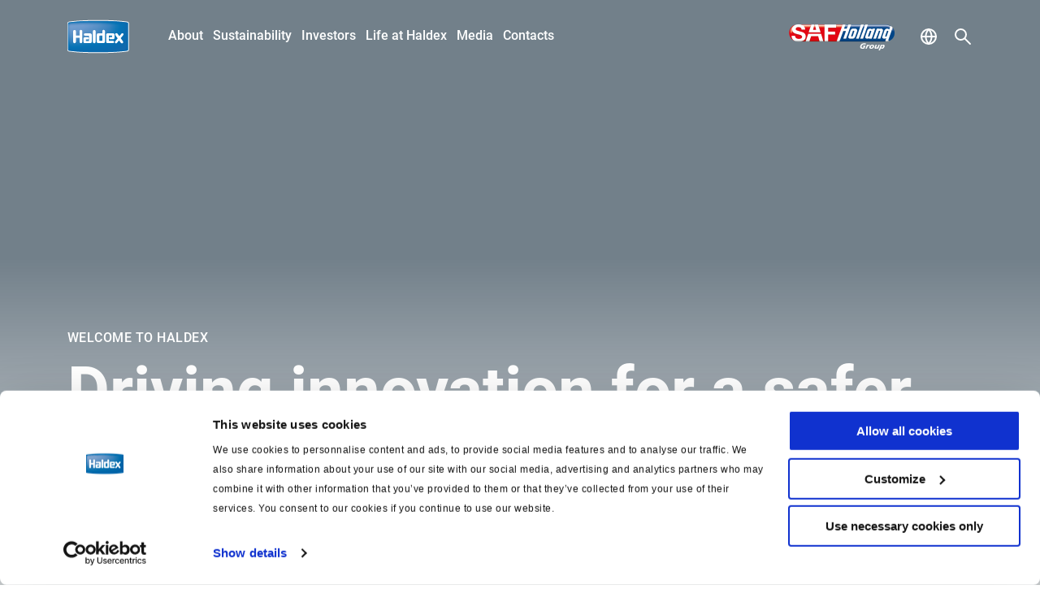

--- FILE ---
content_type: text/html; charset=utf-8
request_url: https://www.haldex.com/en/corporate/
body_size: 16437
content:
<!DOCTYPE html>
<html lang="en" >
  <head>
    <meta charset="UTF-8">
    <meta name="viewport" content="width=device-width,initial-scale=1">
    <meta http-equiv="X-UA-Compatible" content="ie=edge">
    <link rel="preconnect" href="https://a.idio.co">
    <!-- Improve connection speed to IDIO -->
    <link rel="preconnect" href="https://s.idio.co">
    <!-- Improve connection speed to IDIO -->
    <link rel="manifest" href="/assets/spa/manifest.json" crossorigin="use-credentials">
    <link rel="icon" href="/assets/spa/favicon.ico" type="image/x-icon">
    <link rel="shortcut icon" href="/assets/spa/favicon.ico" type="image/x-icon">
    <link rel="stylesheet" href="/assets/spa/fonts/index.css">
    <style>
      .scroll-lock {
        overflow: hidden;
      }

      @keyframes rotate {
        to {
          transform: rotate(360deg);
        }
      }

      #app-loader {
        display: flex;
        justify-content: center; 
        align-items: center; 
        height: 100vh
      }

      #app-loader-circle {         
        height: 40px;
        width: 40px;
        padding: 4px;
        background: #0060a7;
        border-radius: 50%;
        mask: conic-gradient(#0000, #000), linear-gradient(#000 0 0) content-box;
        mask-composite: subtract;
        animation: rotate 1s linear infinite;
      }

    </style>
    <!-- Default consent -->
    <script data-cookieconsent="ignore">
      window.dataLayer = window.dataLayer || [];
      function gtag() {
        dataLayer.push(arguments);
      }
      gtag("consent", "default", {
        ad_personalization: "denied",
        ad_storage: "denied",
        ad_user_data: "denied",
        analytics_storage: "denied",
        functionality_storage: "denied",
        personalization_storage: "denied",
        security_storage: "granted",
        wait_for_update: 500,
      });
      gtag("set", "ads_data_redaction", true);
      gtag("set", "url_passthrough", true);
    </script>
    <!-- End default consent -->
    <!-- Cookiebot -->
    <script id="Cookiebot" src="https://consent.cookiebot.com/uc.js" data-cbid="574cf98c-0ed7-4ec4-b81b-4b9df3d72b24" type="text/javascript" async></script>
    <!-- End Cookiebot-->
    <!-- Google Tag Manager -->
    <script>
      ;(function (w, d, s, l, i) {
        w[l] = w[l] || []
        w[l].push({ 'gtm.start': new Date().getTime(), event: 'gtm.js' })
        var f = d.getElementsByTagName(s)[0],
          j = d.createElement(s),
          dl = l != 'dataLayer' ? '&l=' + l : ''
        j.async = true
        j.src = 'https://www.googletagmanager.com/gtm.js?id=' + i + dl
        f.parentNode.insertBefore(j, f)
      })(window, document, 'script', 'dataLayer', 'GTM-55WPVMV')
    </script>
    <!-- End Google Tag Manager -->
    <!-- Google Tag Manager (noscript) -->
    <noscript><iframe src="https://www.googletagmanager.com/ns.html?id=GTM-55WPVMV" height="0" width="0" style="display: none; visibility: hidden"></iframe></noscript>
    <!-- End Google Tag Manager (noscript) -->
    <script>
      window.dataLayer = window.dataLayer || []
      function gtag() {
        window.dataLayer.push(arguments)
      }
      window.gtag = gtag
      gtag('js', new Date())
      gtag('config', 'GTM-55WPVMV', {
        send_page_view: false
      })
    </script>
    <meta data-react-helmet="true" property="og:site_name" content="Haldex"/><meta data-react-helmet="true" property="og:type" content="website"/><meta data-react-helmet="true" property="og:url" content="https://www.haldex.com:80/"/><meta data-react-helmet="true" name="title" content="Driving innovation for a safer and greener world"/><meta data-react-helmet="true" property="og:title" content="Driving innovation for a safer and greener world"/><meta data-react-helmet="true" name="twitter:title" content="Driving innovation for a safer and greener world"/><meta data-react-helmet="true" name="description" content="Haldex should contribute to a world with a better traffic environment and safer vehicles."/><meta data-react-helmet="true" property="og:description" content="Haldex should contribute to a world with a better traffic environment and safer vehicles."/><meta data-react-helmet="true" name="twitter:description" content="Haldex should contribute to a world with a better traffic environment and safer vehicles."/><meta data-react-helmet="true" name="theme-color" content="#0060A7"/>
    <link data-react-helmet="true" rel="shortcut icon" href="/assets/spa/favicon.ico" type="image/x-icon"/>
    <title data-react-helmet="true">Haldex | Corporate</title>
    <script type="text/javascript">var __INITIAL__DATA__ = {status: 'loading' };</script><script type="text/javascript" async defer>__INITIAL__DATA__ = {"Location":{"href":"https://www.haldex.com:80/","hostname":"www.haldex.com","host":"www.haldex.com:80","origin":"https://www.haldex.com:80","pathname":"/","protocol":"https","search":""},"Path":"/","IContent":{"contentLink":{"id":3810,"workId":0,"guidValue":"8ca6b1ae-8dfd-422a-b76d-d74c18a7dd34","providerName":null,"url":"https://www.haldex.com/en/","expanded":null},"name":"Corporate","language":{"link":"https://www.haldex.com/en/","displayName":"English","name":"en"},"existingLanguages":[{"link":"https://www.haldex.com/en/","displayName":"English","name":"en"},{"link":"https://www.haldex.com/sv/","displayName":"Swedish","name":"sv"}],"masterLanguage":{"link":"https://www.haldex.com/en/","displayName":"English","name":"en"},"contentType":["Page","CmsHomePage"],"parentLink":{"id":1,"workId":0,"guidValue":"43f936c9-9b23-4ea3-97b2-61c538ad07c9","providerName":null,"url":"https://www.haldex.com/en/","expanded":null},"routeSegment":"corporate","url":"https://www.haldex.com/en/","changed":"2022-02-18T15:37:11Z","created":"2022-02-17T08:14:56Z","startPublish":"2022-02-17T08:17:24Z","stopPublish":null,"saved":"2025-09-26T11:18:09Z","status":"Published","eyebrow":{"value":"Welcome to Haldex","propertyDataType":"PropertyLongString"},"title":{"value":"Driving innovation for a safer and greener world","propertyDataType":"PropertyLongString"},"continent":{"value":1,"propertyDataType":"PropertyNumber"},"teaserTabInfo":{"value":"This data will be used when linking a page within a content area to create a vertical image block","propertyDataType":"PropertyLongString"},"textAlignment":{"value":"left","propertyDataType":"PropertyLongString"},"body":{"value":"<p>Haldex should contribute to a world with a better traffic environment and safer vehicles.</p>","propertyDataType":"PropertyXhtmlString"},"button":{"value":[{"href":"https://www.haldex.com/en/about-haldex/vision-and-strategy/","title":"Our vision","target":null,"text":"Our vision","contentLink":{"id":668,"workId":0,"guidValue":"18e95bad-16f2-4674-9cf0-c6193a0106c0","providerName":null,"url":"https://www.haldex.com/en/about-haldex/vision-and-strategy/","expanded":null}}],"propertyDataType":"PropertyLinkCollection"},"heroImageDesktop":{"value":{"name":"Rectangle 2643.png","caption":"Haldex vehicle","url":"/contentassets/e1119d45a79a4f78833109e36fe30391/rectangle-2643.png"},"propertyDataType":"PropertyData"},"gradientOverlay":{"value":"40","propertyDataType":"PropertyLongString"},"footerData":{"name":"FooterData","propertyDataType":"PropertyBlock","propertyItemType":"FooterBlock","firstColumnLinks":{"value":[{"href":"https://corporate.safholland.com/en/company/company-profile","title":"Company Profile","target":"_blank","text":"Company Profile","contentLink":null},{"href":"https://corporate.safholland.com/en/investor-relations","title":"Investor Relations","target":"_blank","text":"Investor Relations","contentLink":null},{"href":"https://corporate.safholland.com/en/press/press-releases","title":null,"target":"_blank","text":"Press","contentLink":null}],"propertyDataType":"PropertyLinkCollection"},"secondColumnLinks":{"value":[{"href":"https://corporate.safholland.com/en/career","title":"Career SAF-HOLLAND","target":"_blank","text":"Career SAF-HOLLAND","contentLink":null},{"href":"https://www.haldex.com/en/life-at-haldex/","title":"Life at Haldex","target":null,"text":"Life at Haldex","contentLink":{"id":77884,"workId":0,"guidValue":"0e55c54d-8b78-4e37-8bcc-4f5f2460e3cb","providerName":null,"url":"https://www.haldex.com/en/life-at-haldex/","expanded":null}}],"propertyDataType":"PropertyLinkCollection"},"thirdColumnLinks":{"value":[{"href":"https://www.haldex.com/en/europe/suppliers/","title":null,"target":null,"text":"Suppliers","contentLink":{"id":66607,"workId":0,"guidValue":"538d83be-792d-4866-beb5-f3d6bb4d5094","providerName":null,"url":"https://www.haldex.com/en/europe/suppliers/","expanded":null}},{"href":"https://www.haldex.com/en/europe/suppliers/suppliers-documents/","title":null,"target":null,"text":"Supplier documents","contentLink":{"id":66613,"workId":0,"guidValue":"dcc4fe69-709c-45d8-923c-d73b9e1031e4","providerName":null,"url":"https://www.haldex.com/en/europe/suppliers/suppliers-documents/","expanded":null}}],"propertyDataType":"PropertyLinkCollection"},"terms":{"value":[{"href":"https://www.haldex.com/en/europe/privacy-policy/","title":"Privacy Policy","target":"_blank","text":"Privacy Policy","contentLink":{"id":66596,"workId":0,"guidValue":"f01294fa-5401-497d-b936-293cf66de7e3","providerName":null,"url":"https://www.haldex.com/en/europe/privacy-policy/","expanded":null}},{"href":"https://www.haldex.com/en/europe/cookie-policy/","title":"Cookie Policy","target":"_blank","text":"Cookie Policy","contentLink":{"id":66616,"workId":0,"guidValue":"1d4c00e6-d5fc-4249-bdb6-f9d442cc9a6a","providerName":null,"url":"https://www.haldex.com/en/europe/cookie-policy/","expanded":null}},{"href":"https://www.haldex.com/en/europe/terms-and-conditions/","title":"Legal Notice","target":"_blank","text":"Legal Notice","contentLink":{"id":66604,"workId":0,"guidValue":"9cf22046-7099-4af4-b11b-3056be42084d","providerName":null,"url":"https://www.haldex.com/en/europe/terms-and-conditions/","expanded":null}}],"propertyDataType":"PropertyLinkCollection"},"youtube":{"value":"https://www.youtube.com/user/HaldexTV","propertyDataType":"PropertyLongString"},"linkedIn":{"value":"https://www.linkedin.com/company/haldex","propertyDataType":"PropertyLongString"}},"regionTitle":{"value":"Haldex Group","propertyDataType":"PropertyLongString"},"contentArea":{"expandedValue":[{"contentLink":{"id":764,"workId":0,"guidValue":"9430a6fa-6bdc-4174-899b-f828441c57d9","providerName":null,"url":null,"expanded":null},"name":"One column Text - Layout block Article","language":{"link":null,"displayName":"English","name":"en"},"existingLanguages":[{"link":null,"displayName":"English","name":"en"}],"masterLanguage":{"link":null,"displayName":"English","name":"en"},"contentType":["Block","LayoutBlock"],"parentLink":{"id":730,"workId":0,"guidValue":"5de688e5-bd39-4fa1-a8ed-48d25d6fff4c","providerName":null,"url":"https://www.haldex.com/globalassets/corporate/blocks/0.-start","expanded":null},"routeSegment":null,"url":null,"changed":"2022-02-11T10:21:28Z","created":"2022-02-11T10:19:01Z","startPublish":"2022-02-11T10:21:28Z","stopPublish":null,"saved":"2022-02-22T12:15:39Z","status":"Published","layout":{"value":1,"propertyDataType":"PropertyNumber"},"width":{"value":"article-width","propertyDataType":"PropertyLongString"},"nestedContent":{"value":[{"displayOption":"","tag":null,"contentLink":{"id":732,"workId":0,"guidValue":"4c26b9c0-9f89-44c2-aa0d-70771609087f","providerName":null,"url":null,"expanded":null},"inlineBlock":{"contentType":[]}}],"propertyDataType":"PropertyContentArea"}},{"contentLink":{"id":77997,"workId":0,"guidValue":"0e864eee-eb1c-47ac-8b33-d8769e5e506b","providerName":null,"url":null,"expanded":null},"name":"Section 1 Start page - Layout","language":{"link":null,"displayName":"English","name":"en"},"existingLanguages":[{"link":null,"displayName":"English","name":"en"}],"masterLanguage":{"link":null,"displayName":"English","name":"en"},"contentType":["Block","LayoutBlock"],"parentLink":{"id":730,"workId":0,"guidValue":"5de688e5-bd39-4fa1-a8ed-48d25d6fff4c","providerName":null,"url":"https://www.haldex.com/globalassets/corporate/blocks/0.-start","expanded":null},"routeSegment":null,"url":null,"changed":"2022-07-05T06:38:47Z","created":"2022-07-05T06:37:42Z","startPublish":"2022-07-05T06:38:47Z","stopPublish":null,"saved":"2023-05-31T11:33:49Z","status":"Published","layout":{"value":3,"propertyDataType":"PropertyNumber"},"width":{"value":"content-width","propertyDataType":"PropertyLongString"},"backgroundColor":{"value":"white","propertyDataType":"PropertyLongString"},"nestedContent":{"value":[{"displayOption":"","tag":null,"contentLink":{"id":77998,"workId":0,"guidValue":"58315e3b-a3ca-49c3-9ca9-7b4044e27d8f","providerName":null,"url":null,"expanded":null},"inlineBlock":{"contentType":[]}},{"displayOption":"","tag":null,"contentLink":{"id":77996,"workId":0,"guidValue":"fed1f9a7-b571-4e9a-9ffb-6317fa8059e0","providerName":null,"url":null,"expanded":null},"inlineBlock":{"contentType":[]}},{"displayOption":"","tag":null,"contentLink":{"id":77995,"workId":0,"guidValue":"63ccfa0b-f960-4d37-b614-a101ff670bee","providerName":null,"url":null,"expanded":null},"inlineBlock":{"contentType":[]}}],"propertyDataType":"PropertyContentArea"}},{"contentLink":{"id":13534,"workId":0,"guidValue":"793310bc-bab0-4b4d-a57d-afdc0df52ff2","providerName":null,"url":null,"expanded":null},"name":"Come join us - image with text overlay block","language":{"link":null,"displayName":"English","name":"en"},"existingLanguages":[{"link":null,"displayName":"English","name":"en"}],"masterLanguage":{"link":null,"displayName":"English","name":"en"},"contentType":["Block","ImageWithTextOverlayBlock"],"parentLink":{"id":398,"workId":0,"guidValue":"6c1a1396-3aca-488a-a55f-8dfcfabb0e3c","providerName":null,"url":"https://www.haldex.com/globalassets/corporate/blocks/6.-life-at-haldex","expanded":null},"routeSegment":null,"url":null,"changed":"2022-02-22T12:24:44Z","created":"2022-02-22T12:24:44Z","startPublish":"2022-02-22T12:24:44Z","stopPublish":null,"saved":"2024-11-06T12:46:12Z","status":"Published","eyebrow":{"value":"COME JOIN OUR TEAM","propertyDataType":"PropertyLongString"},"title":{"value":"Available Positions","propertyDataType":"PropertyLongString"},"textPosition":{"value":"center","propertyDataType":"PropertyLongString"},"link":{"value":[{"href":"https://www.haldex.com/en/life-at-haldex/job-openings/","title":"Read more","target":"_top","text":"Read more","contentLink":{"id":615,"workId":0,"guidValue":"d4ae0f6c-73df-4f8d-82d0-6c4a200a4914","providerName":null,"url":"https://www.haldex.com/en/life-at-haldex/job-openings/","expanded":null}}],"propertyDataType":"PropertyLinkCollection"},"desktopImage":{"value":{"name":"LA-factory-people-1280x720.jpg","caption":"Smiling worker operates machinery in Haldex factory","url":"/globalassets/corporate/image/4.-life-at-haldex/la-factory-people-1280x720.jpg"},"propertyDataType":"PropertyData"},"darkOverlay":{"value":"40","propertyDataType":"PropertyLongString"}},{"contentLink":{"id":92237,"workId":0,"guidValue":"9e49841a-bd93-4855-8101-07e9e3c18f8c","providerName":null,"url":null,"expanded":null},"name":"Haldex in brief - horizontal","language":{"link":null,"displayName":"English","name":"en"},"existingLanguages":[{"link":null,"displayName":"English","name":"en"}],"masterLanguage":{"link":null,"displayName":"English","name":"en"},"contentType":["Block","HorizontalImageTextBlock"],"parentLink":{"id":396,"workId":0,"guidValue":"38436eac-e792-478e-a4f1-08271001ca86","providerName":null,"url":"https://www.haldex.com/globalassets/corporate/blocks/1.-about","expanded":null},"routeSegment":null,"url":null,"changed":"2023-02-14T10:20:22Z","created":"2023-02-14T10:19:41Z","startPublish":"2023-02-14T10:20:22Z","stopPublish":null,"saved":"2023-02-14T12:20:18Z","status":"Published","title":{"value":"Haldex in brief","propertyDataType":"PropertyLongString"},"body":{"value":"<p>Over 130 years of powerful innovation gives Haldex unsurpassed expertise when it comes to braking systems and air suspension systems for heavy trucks, trailers, and buses. We live and breathe our business with the goal to deliver robust and technically superior solutions.</p>","propertyDataType":"PropertyXhtmlString"},"link":{"value":[{"href":"https://www.haldex.com/en/about-haldex/haldex-in-brief/","title":null,"target":null,"text":"Read more","contentLink":{"id":670,"workId":0,"guidValue":"0a07d22c-5182-4bb6-8c83-149d4ab4b7b3","providerName":null,"url":"https://www.haldex.com/en/about-haldex/haldex-in-brief/","expanded":null}}],"propertyDataType":"PropertyLinkCollection"},"desktopImage":{"value":{"name":"LA-production-950_540.jpg","caption":"Automatic Brake Adjusters produced in the factory in Landskrona","url":"/globalassets/corporate/image/1.-about-haldex/la-production-950_540.jpg"},"propertyDataType":"PropertyData"},"imagePosition":{"value":"left","propertyDataType":"PropertyLongString"},"backgroundColor":{"value":"gray","propertyDataType":"PropertyLongString"}},{"contentLink":{"id":92207,"workId":0,"guidValue":"3d57f315-be5c-40c0-ac31-a3d066c92f78","providerName":null,"url":null,"expanded":null},"name":"Press release link- Image w Text overlay","language":{"link":null,"displayName":"English","name":"en"},"existingLanguages":[{"link":null,"displayName":"English","name":"en"}],"masterLanguage":{"link":null,"displayName":"English","name":"en"},"contentType":["Block","ImageWithTextOverlayBlock"],"parentLink":{"id":399,"workId":0,"guidValue":"8f8ecac0-0c3f-42f4-99a4-e06b0d62f488","providerName":null,"url":"https://www.haldex.com/globalassets/corporate/blocks/4.-media","expanded":null},"routeSegment":null,"url":null,"changed":"2023-02-10T12:33:22Z","created":"2022-07-04T12:24:34Z","startPublish":"2022-07-04T12:26:07Z","stopPublish":null,"saved":"2023-02-10T12:45:22Z","status":"Published","title":{"value":"PRESS RELEASES","propertyDataType":"PropertyLongString"},"textPosition":{"value":"center","propertyDataType":"PropertyLongString"},"link":{"value":[{"href":"https://www.haldex.com/en/media/press-releases/","title":null,"target":null,"text":"Read more","contentLink":{"id":394,"workId":0,"guidValue":"4cfbd11e-cd17-4a9d-96bf-94a27031cc12","providerName":null,"url":"https://www.haldex.com/en/media/press-releases/","expanded":null}}],"propertyDataType":"PropertyLinkCollection"},"desktopImage":{"value":{"name":"Press-releases_1280x720.jpg","caption":"Closeup on Air Disc brake component ","url":"/globalassets/corporate/blocks/4.-media/press-releases_1280x720.jpg"},"propertyDataType":"PropertyData"},"darkOverlay":{"value":"40","propertyDataType":"PropertyLongString"}},{"contentLink":{"id":77992,"workId":0,"guidValue":"72a1e227-6135-4607-8469-790cbdc1523e","providerName":null,"url":null,"expanded":null},"name":"Social Media Landing - Layout block","language":{"link":null,"displayName":"English","name":"en"},"existingLanguages":[{"link":null,"displayName":"English","name":"en"},{"link":null,"displayName":"French","name":"fr"}],"masterLanguage":{"link":null,"displayName":"English","name":"en"},"contentType":["Block","LayoutBlock"],"parentLink":{"id":399,"workId":0,"guidValue":"8f8ecac0-0c3f-42f4-99a4-e06b0d62f488","providerName":null,"url":"https://www.haldex.com/globalassets/corporate/blocks/4.-media","expanded":null},"routeSegment":null,"url":null,"changed":"2022-07-04T12:54:24Z","created":"2022-07-04T12:53:48Z","startPublish":"2022-07-04T12:54:24Z","stopPublish":null,"saved":"2022-07-04T12:55:15Z","status":"Published","layout":{"value":1,"propertyDataType":"PropertyNumber"},"width":{"value":"fullwidth","propertyDataType":"PropertyLongString"},"nestedContent":{"value":[{"displayOption":"","tag":null,"contentLink":{"id":77988,"workId":0,"guidValue":"00f3f76b-40b7-49b3-a022-c4041c79cdfb","providerName":null,"url":null,"expanded":null},"inlineBlock":{"contentType":[]}}],"propertyDataType":"PropertyContentArea"}}],"value":[{"displayOption":"","tag":null,"contentLink":{"id":764,"workId":0,"guidValue":"9430a6fa-6bdc-4174-899b-f828441c57d9","providerName":null,"url":null,"expanded":null},"inlineBlock":{"contentType":[]}},{"displayOption":"","tag":null,"contentLink":{"id":77997,"workId":0,"guidValue":"0e864eee-eb1c-47ac-8b33-d8769e5e506b","providerName":null,"url":null,"expanded":null},"inlineBlock":{"contentType":[]}},{"displayOption":"","tag":null,"contentLink":{"id":13534,"workId":0,"guidValue":"793310bc-bab0-4b4d-a57d-afdc0df52ff2","providerName":null,"url":null,"expanded":null},"inlineBlock":{"contentType":[]}},{"displayOption":"","tag":null,"contentLink":{"id":92237,"workId":0,"guidValue":"9e49841a-bd93-4855-8101-07e9e3c18f8c","providerName":null,"url":null,"expanded":null},"inlineBlock":{"contentType":[]}},{"displayOption":"","tag":null,"contentLink":{"id":92207,"workId":0,"guidValue":"3d57f315-be5c-40c0-ac31-a3d066c92f78","providerName":null,"url":null,"expanded":null},"inlineBlock":{"contentType":[]}},{"displayOption":"","tag":null,"contentLink":{"id":77992,"workId":0,"guidValue":"72a1e227-6135-4607-8469-790cbdc1523e","providerName":null,"url":null,"expanded":null},"inlineBlock":{"contentType":[]}}],"propertyDataType":"PropertyContentArea"},"contentAssetsFolderRef":{"expandedValue":{"contentLink":{"id":380,"workId":0,"guidValue":"7ca2ff32-7ad0-485a-9c95-2357ec78bec9","providerName":null,"url":"https://www.haldex.com/globalassets/corporate/","expanded":null},"name":"Corporate","language":null,"existingLanguages":[],"masterLanguage":null,"contentType":["Folder","SysContentFolder"],"parentLink":{"id":3,"workId":0,"guidValue":"e56f85d0-e833-4e02-976a-2d11fe4d598c","providerName":null,"url":"https://www.haldex.com/globalassets/","expanded":null},"routeSegment":"corporate","url":"https://www.haldex.com/globalassets/corporate/","changed":"2022-01-04T12:25:14Z","created":"2022-01-04T12:25:14Z","startPublish":null,"stopPublish":null,"saved":"2022-01-04T12:25:22Z","status":null},"value":{"id":380,"workId":0,"guidValue":"7ca2ff32-7ad0-485a-9c95-2357ec78bec9","providerName":null,"url":"https://www.haldex.com/globalassets/corporate/","expanded":null},"propertyDataType":"PropertyContentReference"},"breadcrumbs":[{"text":"Corporate","href":"/en/"}],"alternativeLinks":[{"url":"/sv/","language":"sv","absoluteUrl":"https://www.haldex.com/sv/"}]},"ContentLink":{"Id":3810,"WorkId":0,"GuidValue":"8ca6b1ae-8dfd-422a-b76d-d74c18a7dd34","ProviderName":null,"Url":"https://www.haldex.com/en/","Expanded":null},"Website":{"Name":"www.haldex.com","Id":"4f8783d5-939b-4a78-8522-5c0963885cf3","ContentRoots":{"GlobalAssetsRoot":{"Id":3,"WorkId":0,"GuidValue":"e56f85d0-e833-4e02-976a-2d11fe4d598c","ProviderName":null,"Url":"https://www.haldex.com/globalassets/","Expanded":null},"StartPage":{"Id":3810,"WorkId":0,"GuidValue":"8ca6b1ae-8dfd-422a-b76d-d74c18a7dd34","ProviderName":null,"Url":"https://www.haldex.com/en/","Expanded":null},"ContentAssetsRoot":{"Id":4,"WorkId":0,"GuidValue":"99d57529-61f2-47c0-80c0-f91eca6af1ac","ProviderName":null,"Url":"https://www.haldex.com/contentassets/","Expanded":null},"RootPage":{"Id":1,"WorkId":0,"GuidValue":"43f936c9-9b23-4ea3-97b2-61c538ad07c9","ProviderName":null,"Url":"https://www.haldex.com/en/","Expanded":null},"WasteBasket":{"Id":2,"WorkId":0,"GuidValue":"2f40ba47-f4fc-47ae-a244-0b909d4cf988","ProviderName":null,"Url":"https://www.haldex.com/en/Recycle-Bin/","Expanded":null},"SettingsRoot":{"Id":7,"WorkId":0,"GuidValue":"79611ee5-7ddd-4ac8-b00e-5e8e8d2a57ee","ProviderName":null,"Url":"https://www.haldex.com/en/site-settings/","Expanded":null},"Exported Catalog Files":{"Id":111843,"WorkId":0,"GuidValue":"c4622152-2ed9-4009-963f-60ffb83eaf95","ProviderName":null,"Url":"https://www.haldex.com/en/exported-catalog-files/","Expanded":null},"SysCampaignRoot":{"Id":363,"WorkId":0,"GuidValue":"48e4889f-926b-478c-9eae-25ae12c4aee2","ProviderName":null,"Url":"https://www.haldex.com/en/campaigns/","Expanded":null}},"Languages":[{"IsMasterLanguage":true,"UrlSegment":"en","DisplayName":"English","Name":"en"},{"IsMasterLanguage":false,"UrlSegment":"sv","DisplayName":"Swedish","Name":"sv"}],"Hosts":[{"Name":"localhost:8080","Type":"Undefined","Language":null},{"Name":"*","Type":"Undefined","Language":null},{"Name":"hala01mstrv945tprod-slot.dxcloud.episerver.net","Type":"Undefined","Language":null},{"Name":"hala01mstrv945tprod.azurewebsites.net","Type":"Undefined","Language":null},{"Name":"prod.hala01mstrv945t.hala.episerver.net","Type":"Undefined","Language":null},{"Name":"hala01mstrv945tprod.dxcloud.episerver.net","Type":"Undefined","Language":null},{"Name":"eu.haldex.com","Type":"Undefined","Language":null},{"Name":"hala01mstrv945tprod-slot.azurewebsites.net","Type":"Undefined","Language":null},{"Name":"www.haldex.com","Type":"Primary","Language":null},{"Name":"webcache.googleusercontent.com","Type":"Undefined","Language":null}]},"ContextInfo":"System.String","Action":"Index","Language":"en","Header":{"Region":"Haldex Group","LogoUrl":"/en/","Language":"English","HeaderData":null,"MenuItems":[{"PromoRef":null,"Title":"About","Uri":"/en/about-haldex/","Children":[{"Title":"Haldex in brief","Uri":"/en/about-haldex/haldex-in-brief/","Children":[],"IsFolder":false,"Target":""},{"Title":"Vision and Strategy","Uri":"/en/about-haldex/vision-and-strategy/","Children":[],"IsFolder":false,"Target":""},{"Title":"Business Overview","Uri":"/en/about-haldex/business-overview/","Children":[],"IsFolder":false,"Target":""},{"Title":"Market Trends","Uri":"/en/about-haldex/global-market-trends/","Children":[],"IsFolder":false,"Target":""},{"Title":"Product Overview","Uri":"/en/about-haldex/product-overview/","Children":[],"IsFolder":false,"Target":""},{"Title":"Company History","Uri":"/en/about-haldex/company-history/","Children":[],"IsFolder":false,"Target":""}],"IsFolder":false,"Target":""},{"PromoRef":null,"Title":"Sustainability","Uri":"http://corporate.safholland.com/en/sustainability","Children":[],"IsFolder":false,"Target":"_blank"},{"PromoRef":null,"Title":"Investors","Uri":"/en/investors/","Children":[{"Title":"Corporate Governance","Uri":"/en/investors/corporate-governance/","Children":[{"Title":"General Meetings","Uri":"/en/investors/corporate-governance/annual-general-meeting/","Children":null,"IsFolder":false,"Target":""},{"Title":"Auditors","Uri":"/en/investors/corporate-governance/auditors/","Children":null,"IsFolder":false,"Target":""},{"Title":"Remuneration","Uri":"/en/investors/corporate-governance/remuneration/","Children":null,"IsFolder":false,"Target":""},{"Title":"Haldex Limited Retirement and Death Benefit Plan","Uri":"/en/investors/corporate-governance/haldex-limited-retirement-and-death-benefit-plan/","Children":null,"IsFolder":false,"Target":""},{"Title":"Articles of Association","Uri":"/en/investors/corporate-governance/articles-of-association/","Children":null,"IsFolder":false,"Target":""},{"Title":"Corporate Governance Reports","Uri":"/en/investors/corporate-governance/corporate-governance-reports/","Children":null,"IsFolder":false,"Target":""},{"Title":"Internal Control","Uri":"/en/investors/corporate-governance/internal-control/","Children":null,"IsFolder":false,"Target":""}],"IsFolder":false,"Target":""},{"Title":"Reports and Presentations","Uri":"/en/investors/reports-and-presentations/","Children":[],"IsFolder":false,"Target":""},{"Title":"Definitions and Glossary","Uri":"/en/investors/definitions--glossary/","Children":[],"IsFolder":false,"Target":""},{"Title":"Information on cash offer announcement by SAF-HOLLAND","Uri":"/en/investors/saf-holland/","Children":[],"IsFolder":false,"Target":""},{"Title":"Investor Contacts","Uri":"/en/contacts/","Children":[],"IsFolder":false,"Target":"_top"}],"IsFolder":false,"Target":""},{"PromoRef":null,"Title":"Life at Haldex","Uri":"/en/life-at-haldex/","Children":[{"Title":"Haldex as an Employer","Uri":"/en/life-at-haldex/haldex-as-an-employer/","Children":[],"IsFolder":false,"Target":""},{"Title":"Our Culture","Uri":"/en/life-at-haldex/our-culture/","Children":[],"IsFolder":false,"Target":""},{"Title":"Development Opportunities","Uri":"/en/life-at-haldex/development-opportunities/","Children":[],"IsFolder":false,"Target":""},{"Title":"Job Openings","Uri":"/en/life-at-haldex/job-openings/","Children":[],"IsFolder":false,"Target":""},{"Title":"HR Contact","Uri":"/en/contacts/","Children":[],"IsFolder":false,"Target":""}],"IsFolder":false,"Target":""},{"PromoRef":null,"Title":"Media","Uri":"/en/media/","Children":[{"Title":"Press Releases","Uri":"/en/media/press-releases/","Children":[],"IsFolder":false,"Target":""},{"Title":"Social Media","Uri":"/en/media/social-media/","Children":[],"IsFolder":false,"Target":""},{"Title":"Image bank","Uri":"/en/media/image-bank/","Children":[],"IsFolder":false,"Target":""}],"IsFolder":false,"Target":""},{"PromoRef":null,"Title":"Contacts","Uri":"/en/contacts/","Children":[],"IsFolder":false,"Target":""}],"GlobalSettings":{"Header":"Welcome to Haldex","Logo":"/globalassets/corporate/image/logo/haldex-logo-white-border.svg","Image":"/globalassets/corporate/image/logo/search.svg","Body":"<p>Please select a site.</p>","Regions":[{"Header":"North America","Links":[{"Attributes":{"target":"_blank","href":"/en/north-america/"},"Text":"English","Href":"/en/north-america/","Target":"_blank","Title":null,"ReferencedPermanentLinkIds":[]}]},{"Header":"Europe","Links":[{"Attributes":{"href":"/en/europe/"},"Text":"English","Href":"/en/europe/","Target":null,"Title":null,"ReferencedPermanentLinkIds":[]},{"Attributes":{"href":"/de/europe/"},"Text":"Deutsch","Href":"/de/europe/","Target":null,"Title":null,"ReferencedPermanentLinkIds":[]},{"Attributes":{"href":"/fr/europe/"},"Text":"Français","Href":"/fr/europe/","Target":null,"Title":null,"ReferencedPermanentLinkIds":[]},{"Attributes":{"href":"/es/europe/"},"Text":"Español","Href":"/es/europe/","Target":null,"Title":null,"ReferencedPermanentLinkIds":[]}]},{"Header":null,"Links":null},{"Header":"Haldex Group","Links":[{"Attributes":{"target":"_blank","href":"https://www.haldex.com/en/corporate/"},"Text":"English","Href":"https://www.haldex.com/en/corporate/","Target":"_blank","Title":null,"ReferencedPermanentLinkIds":[]}]}],"ApiKeys":[{"Key":"google_maps","Value":"AIzaSyCNl5NNHhkGekgYf9mzYlb1wbbizeVHSqM"}],"LinkedSite":{"Text":"Haldex a strong brand of","Link":{"Attributes":{"title":"International","target":"_blank","href":"http://www.safholland.com"},"Text":"SAF-HOLLAND Group","Href":"http://www.safholland.com","Target":"_blank","Title":"International","ReferencedPermanentLinkIds":[]},"WhiteLogoUrl":"/globalassets/corporate/image/logo/saf-h-white.png","GreyLogoUrl":"/globalassets/corporate/image/logo/saf-h-grey.png"}},"HasCart":false,"CartPage":null},"Footer":{"FirstColumnLinks":[{"Attributes":{"title":"Company Profile","target":"_blank","href":"https://corporate.safholland.com/en/company/company-profile"},"Text":"Company Profile","Href":"https://corporate.safholland.com/en/company/company-profile","Target":"_blank","Title":"Company Profile","ReferencedPermanentLinkIds":[]},{"Attributes":{"title":"Investor Relations","target":"_blank","href":"https://corporate.safholland.com/en/investor-relations"},"Text":"Investor Relations","Href":"https://corporate.safholland.com/en/investor-relations","Target":"_blank","Title":"Investor Relations","ReferencedPermanentLinkIds":[]},{"Attributes":{"target":"_blank","href":"https://corporate.safholland.com/en/press/press-releases"},"Text":"Press","Href":"https://corporate.safholland.com/en/press/press-releases","Target":"_blank","Title":null,"ReferencedPermanentLinkIds":[]}],"SecondColumnLinks":[{"Attributes":{"title":"Career SAF-HOLLAND","target":"_blank","href":"https://corporate.safholland.com/en/career"},"Text":"Career SAF-HOLLAND","Href":"https://corporate.safholland.com/en/career","Target":"_blank","Title":"Career SAF-HOLLAND","ReferencedPermanentLinkIds":[]},{"Attributes":{"title":"Life at Haldex","href":"/en/life-at-haldex/"},"Text":"Life at Haldex","Href":"/en/life-at-haldex/","Target":null,"Title":"Life at Haldex","ReferencedPermanentLinkIds":[]}],"ThirdColumnLinks":[{"Attributes":{"href":"/en/europe/suppliers/"},"Text":"Suppliers","Href":"/en/europe/suppliers/","Target":null,"Title":null,"ReferencedPermanentLinkIds":[]},{"Attributes":{"href":"/en/europe/suppliers/suppliers-documents/"},"Text":"Supplier documents","Href":"/en/europe/suppliers/suppliers-documents/","Target":null,"Title":null,"ReferencedPermanentLinkIds":[]}],"ForthColumnLinks":[],"Terms":[{"Attributes":{"title":"Privacy Policy","target":"_blank","href":"/en/europe/privacy-policy/"},"Text":"Privacy Policy","Href":"/en/europe/privacy-policy/","Target":"_blank","Title":"Privacy Policy","ReferencedPermanentLinkIds":[]},{"Attributes":{"title":"Cookie Policy","target":"_blank","href":"/en/europe/cookie-policy/"},"Text":"Cookie Policy","Href":"/en/europe/cookie-policy/","Target":"_blank","Title":"Cookie Policy","ReferencedPermanentLinkIds":[]},{"Attributes":{"title":"Legal Notice","target":"_blank","href":"/en/europe/terms-and-conditions/"},"Text":"Legal Notice","Href":"/en/europe/terms-and-conditions/","Target":"_blank","Title":"Legal Notice","ReferencedPermanentLinkIds":[]}],"Facebook":null,"Twitter":null,"Instagram":null,"Youtube":"https://www.youtube.com/user/HaldexTV","LinkedIn":"https://www.linkedin.com/company/haldex","LinkedSite":{"Text":"Haldex a strong brand of","Link":{"Attributes":{"title":"International","target":"_blank","href":"http://www.safholland.com"},"Text":"SAF-HOLLAND Group","Href":"http://www.safholland.com","Target":"_blank","Title":"International","ReferencedPermanentLinkIds":[]},"WhiteLogoUrl":"/globalassets/corporate/image/logo/saf-h-white.png","GreyLogoUrl":"/globalassets/corporate/image/logo/saf-h-grey.png"}},"GlobalSettings":{"Header":"Welcome to Haldex","Logo":"/globalassets/corporate/image/logo/haldex-logo-white-border.svg","Image":"/globalassets/corporate/image/logo/search.svg","Body":"<p>Please select a site.</p>","Regions":[{"Header":"North America","Links":[{"Attributes":{"target":"_blank","href":"/en/north-america/"},"Text":"English","Href":"/en/north-america/","Target":"_blank","Title":null,"ReferencedPermanentLinkIds":[]}]},{"Header":"Europe","Links":[{"Attributes":{"href":"/en/europe/"},"Text":"English","Href":"/en/europe/","Target":null,"Title":null,"ReferencedPermanentLinkIds":[]},{"Attributes":{"href":"/de/europe/"},"Text":"Deutsch","Href":"/de/europe/","Target":null,"Title":null,"ReferencedPermanentLinkIds":[]},{"Attributes":{"href":"/fr/europe/"},"Text":"Français","Href":"/fr/europe/","Target":null,"Title":null,"ReferencedPermanentLinkIds":[]},{"Attributes":{"href":"/es/europe/"},"Text":"Español","Href":"/es/europe/","Target":null,"Title":null,"ReferencedPermanentLinkIds":[]}]},{"Header":null,"Links":null},{"Header":"Haldex Group","Links":[{"Attributes":{"target":"_blank","href":"https://www.haldex.com/en/corporate/"},"Text":"English","Href":"https://www.haldex.com/en/corporate/","Target":"_blank","Title":null,"ReferencedPermanentLinkIds":[]}]}],"ApiKeys":[{"Key":"google_maps","Value":"AIzaSyCNl5NNHhkGekgYf9mzYlb1wbbizeVHSqM"}],"LinkedSite":{"Text":"Haldex a strong brand of","Link":{"Attributes":{"title":"International","target":"_blank","href":"http://www.safholland.com"},"Text":"SAF-HOLLAND Group","Href":"http://www.safholland.com","Target":"_blank","Title":"International","ReferencedPermanentLinkIds":[]},"WhiteLogoUrl":"/globalassets/corporate/image/logo/saf-h-white.png","GreyLogoUrl":"/globalassets/corporate/image/logo/saf-h-grey.png"}},"Settings":{"Language":"en","Date":{"AMDesignator":"AM","Calendar":{"MinSupportedDateTime":"0001-01-01T00:00:00","MaxSupportedDateTime":"9999-12-31T23:59:59.9999999","AlgorithmType":1,"CalendarType":1,"Eras":[1],"TwoDigitYearMax":2049,"IsReadOnly":false},"DateSeparator":"/","FirstDayOfWeek":0,"CalendarWeekRule":0,"FullDateTimePattern":"dddd, dd MMMM yyyy HH:mm:ss","LongDatePattern":"dddd, dd MMMM yyyy","LongTimePattern":"HH:mm:ss","MonthDayPattern":"MMMM dd","PMDesignator":"PM","RFC1123Pattern":"ddd, dd MMM yyyy HH':'mm':'ss 'GMT'","ShortDatePattern":"dd/MM/yyyy","ShortTimePattern":"HH:mm","SortableDateTimePattern":"yyyy'-'MM'-'dd'T'HH':'mm':'ss","TimeSeparator":":","UniversalSortableDateTimePattern":"yyyy'-'MM'-'dd HH':'mm':'ss'Z'","YearMonthPattern":"yyyy MMMM","AbbreviatedDayNames":["Sun","Mon","Tue","Wed","Thu","Fri","Sat"],"ShortestDayNames":["Su","Mo","Tu","We","Th","Fr","Sa"],"DayNames":["Sunday","Monday","Tuesday","Wednesday","Thursday","Friday","Saturday"],"AbbreviatedMonthNames":["Jan","Feb","Mar","Apr","May","Jun","Jul","Aug","Sep","Oct","Nov","Dec",""],"MonthNames":["January","February","March","April","May","June","July","August","September","October","November","December",""],"IsReadOnly":false,"NativeCalendarName":"Gregorian Calendar","AbbreviatedMonthGenitiveNames":["Jan","Feb","Mar","Apr","May","Jun","Jul","Aug","Sep","Oct","Nov","Dec",""],"MonthGenitiveNames":["January","February","March","April","May","June","July","August","September","October","November","December",""]},"Continent":"Global","Pages":{"searchPage":null,"cartPage":null,"catalogPage":null,"documentSearchPage":null,"myHaldexPage":null,"myOrdersPage":null,"myInvoicesPage":null,"myCoreAnalysisPage":null,"myCoreReportsPage":null,"registrationPage":null},"DistributorAndServiceCenterPageHref":null,"DistributorAndServiceCenterPageText":null,"UserDropDownLinks":null,"Environment":"Production"},"User":null,"ErrorPages":{"NotFoundPage":{"Logo":"/globalassets/corporate/image/logo/haldex-logo-white-border.svg","Title":"Oops!","Body":"<p>We can not find the page you are looking for or some other error occured.</p>","Links":[{"Attributes":{"href":"https://www.haldex.com/en/europe/"},"Text":"Europe start page","Href":"https://www.haldex.com/en/europe/","Target":null,"Title":null,"ReferencedPermanentLinkIds":[]},{"Attributes":{"title":"North America start page","href":"https://www.haldex.com/en/north-america/"},"Text":"North America start page","Href":"https://www.haldex.com/en/north-america/","Target":null,"Title":"North America start page","ReferencedPermanentLinkIds":[]}],"ImageHref":"/globalassets/404-cords-out-3.png"},"ErrorPage":{"Logo":"/globalassets/corporate/image/logo/haldex-logo-white-border.svg","Title":null,"Body":null,"Links":[],"ImageHref":""},"UnauthorizedPage":{"Logo":"/globalassets/corporate/image/logo/haldex-logo-white-border.svg","Title":null,"Body":null,"Links":[],"ImageHref":""},"NoRightsPage":{"Logo":"/globalassets/corporate/image/logo/haldex-logo-white-border.svg","Title":null,"Body":null,"Links":[],"ImageHref":""}},"Banner":{"IsEnabled":false,"Message":null}}; __INITIAL__DATA__.status = 'available'; if (__INITIAL__DATA__.onReady) __INITIAL__DATA__.onReady();</script>
    
    <style data-styled="true" data-styled-version="5.3.3">.ebMPUg{color:#FFFFFF;font-size:40px;line-height:44px;font-weight:700;}/*!sc*/
@media (min-width:576px){.ebMPUg{font-size:48px;line-height:56px;}}/*!sc*/
data-styled.g3[id="sc-dkPtRN"]{content:"ebMPUg,"}/*!sc*/
.kXYDfu{color:#061C2B;font-size:33px;line-height:44px;font-weight:700;}/*!sc*/
data-styled.g4[id="sc-hKwDye"]{content:"kXYDfu,"}/*!sc*/
.eQlOSn{color:#061C2B;font-size:23px;line-height:30px;font-weight:700;}/*!sc*/
data-styled.g6[id="sc-jRQBWg"]{content:"eQlOSn,"}/*!sc*/
.geiKrX{color:#FFFFFF;font-size:16px;line-height:27px;font-weight:500;-webkit-letter-spacing:0.03rem;-moz-letter-spacing:0.03rem;-ms-letter-spacing:0.03rem;letter-spacing:0.03rem;}/*!sc*/
data-styled.g8[id="sc-iCfMLu"]{content:"geiKrX,"}/*!sc*/
.hIrKvE{color:#373D3E;font-size:16px;line-height:27px;font-weight:400;}/*!sc*/
data-styled.g16[id="sc-bqiRlB"]{content:"hIrKvE,"}/*!sc*/
.ePfGLG{width:100%;padding-right:15px;padding-left:15px;margin-right:auto;margin-left:auto;}/*!sc*/
@media (min-width:576px){.ePfGLG{max-width:540px;}}/*!sc*/
@media (min-width:768px){.ePfGLG{max-width:720px;}}/*!sc*/
@media (min-width:992px){.ePfGLG{max-width:960px;}}/*!sc*/
@media (min-width:1200px){.ePfGLG{max-width:1140px;}}/*!sc*/
data-styled.g23[id="sc-dJjYzT"]{content:"ePfGLG,"}/*!sc*/
.qYYMi{display:-ms-flexbox;display:-webkit-box;display:-webkit-flex;display:-ms-flexbox;display:flex;-ms-flex-wrap:wrap;-webkit-flex-wrap:wrap;-ms-flex-wrap:wrap;flex-wrap:wrap;margin-right:-15px;margin-left:-15px;}/*!sc*/
data-styled.g24[id="sc-hGPBjI"]{content:"qYYMi,"}/*!sc*/
.dAeoPn{position:relative;width:100%;min-height:1px;padding-right:15px;padding-left:15px;-ms-flex:0 0 100%;-webkit-flex:0 0 100%;-ms-flex:0 0 100%;flex:0 0 100%;max-width:100%;}/*!sc*/
@media (min-width:768px){.dAeoPn{-ms-flex:0 0 66.66666666666667%;-webkit-flex:0 0 66.66666666666667%;-ms-flex:0 0 66.66666666666667%;flex:0 0 66.66666666666667%;max-width:66.66666666666667%;}}/*!sc*/
@media (min-width:992px){.dAeoPn{-ms-flex:0 0 66.66666666666667%;-webkit-flex:0 0 66.66666666666667%;-ms-flex:0 0 66.66666666666667%;flex:0 0 66.66666666666667%;max-width:66.66666666666667%;}}/*!sc*/
.djTbha{position:relative;width:100%;min-height:1px;padding-right:15px;padding-left:15px;-ms-flex:0 0 100%;-webkit-flex:0 0 100%;-ms-flex:0 0 100%;flex:0 0 100%;max-width:100%;}/*!sc*/
@media (min-width:768px){.djTbha{-ms-flex:0 0 50%;-webkit-flex:0 0 50%;-ms-flex:0 0 50%;flex:0 0 50%;max-width:50%;}}/*!sc*/
@media (min-width:992px){.djTbha{-ms-flex:0 0 33.333333333333336%;-webkit-flex:0 0 33.333333333333336%;-ms-flex:0 0 33.333333333333336%;flex:0 0 33.333333333333336%;max-width:33.333333333333336%;}}/*!sc*/
.fkpudL{position:relative;width:100%;min-height:1px;padding-right:15px;padding-left:15px;-ms-flex:0 0 100%;-webkit-flex:0 0 100%;-ms-flex:0 0 100%;flex:0 0 100%;max-width:100%;}/*!sc*/
@media (min-width:768px){.fkpudL{-ms-flex:0 0 100%;-webkit-flex:0 0 100%;-ms-flex:0 0 100%;flex:0 0 100%;max-width:100%;}}/*!sc*/
@media (min-width:992px){.fkpudL{-ms-flex:0 0 100%;-webkit-flex:0 0 100%;-ms-flex:0 0 100%;flex:0 0 100%;max-width:100%;}}/*!sc*/
data-styled.g25[id="sc-dlVxhl"]{content:"dAeoPn,djTbha,fkpudL,"}/*!sc*/
html{-webkit-box-sizing:border-box;box-sizing:border-box;-ms-overflow-style:scrollbar;}/*!sc*/
*,*::before,*::after{-webkit-box-sizing:inherit;box-sizing:inherit;}/*!sc*/
data-styled.g26[id="sc-global-czSCUT1"]{content:"sc-global-czSCUT1,"}/*!sc*/
.NUrMo{box-sizing:border-box;}/*!sc*/
@media (min-width:576px){.NUrMo{max-width:545px;}}/*!sc*/
@media (min-width:768px){.NUrMo{max-width:726px;}}/*!sc*/
@media (min-width:992px){.NUrMo{max-width:964px;}}/*!sc*/
@media (min-width:1060px){.NUrMo{max-width:964px;}}/*!sc*/
@media (min-width:1200px){.NUrMo{max-width:1144px;}}/*!sc*/
@media (min-width:1440px){.NUrMo{max-width:1438px;}}/*!sc*/
data-styled.g27[id="sc-kfPuZi"]{content:"NUrMo,"}/*!sc*/
.ekjFcI{font-weight:500;font-size:16px;line-height:20px;font-style:normal;-webkit-transition:all 0.2s ease;transition:all 0.2s ease;-webkit-transition-property:color,background;transition-property:color,background;border-radius:4px;padding:12px 20px;-webkit-text-decoration:none;text-decoration:none;display:-webkit-inline-box;display:-webkit-inline-flex;display:-ms-inline-flexbox;display:inline-flex;position:relative;-webkit-box-pack:center;-webkit-justify-content:center;-ms-flex-pack:center;justify-content:center;-webkit-align-items:center;-webkit-box-align:center;-ms-flex-align:center;align-items:center;border:none;color:#FFFFFF;stroke:#FFFFFF;background:#0060A7;outline-offset:1px;}/*!sc*/
.ekjFcI:hover{background:#465D6B;border-color:transparent;cursor:pointer;}/*!sc*/
.ekjFcI:focus{outline:2px solid #F06C0D;}/*!sc*/
data-styled.g46[id="sc-iUKqMP"]{content:"ekjFcI,"}/*!sc*/
.jCwWeq{color:#0060A7;stroke:#0060A7;line-height:30px;font-weight:400;-webkit-transition:all 0.2s ease;transition:all 0.2s ease;-webkit-transition-property:color,text-decoration;transition-property:color,text-decoration;background:transparent;padding:0;margin:0;text-align:left;-webkit-text-decoration:none;text-decoration:none;}/*!sc*/
.jCwWeq:hover{color:#F06C0D;stroke:#F06C0D;background:transparent;border-color:#F06C0D;-webkit-text-decoration:underline;text-decoration:underline;}/*!sc*/
.jCwWeq:focus{background:transparent;-webkit-text-decoration:none;text-decoration:none;}/*!sc*/
data-styled.g49[id="sc-cTAqQK"]{content:"jCwWeq,"}/*!sc*/
.kFzXRv{-webkit-transition:all 0.2s ease;transition:all 0.2s ease;stroke:inherit;}/*!sc*/
data-styled.g52[id="sc-bBHHxi"]{content:"kFzXRv,"}/*!sc*/
.ftgpez{margin-left:12px;-webkit-flex-shrink:0;-ms-flex-negative:0;flex-shrink:0;display:inline;}/*!sc*/
data-styled.g54[id="sc-AjmGg"]{content:"ftgpez,"}/*!sc*/
.iwrddv{font-weight:500;font-size:16px;line-height:20px;font-style:normal;-webkit-transition:all 0.2s ease;transition:all 0.2s ease;-webkit-transition-property:color,background;transition-property:color,background;border-radius:4px;padding:12px 20px;-webkit-text-decoration:none;text-decoration:none;display:-webkit-inline-box;display:-webkit-inline-flex;display:-ms-inline-flexbox;display:inline-flex;position:relative;-webkit-box-pack:center;-webkit-justify-content:center;-ms-flex-pack:center;justify-content:center;-webkit-align-items:center;-webkit-box-align:center;-ms-flex-align:center;align-items:center;border:none;color:#FFFFFF;stroke:#FFFFFF;background:#0060A7;outline-offset:1px;}/*!sc*/
@media (min-width:576px){.iwrddv:focus{background:#0060A7;color:#FFFFFF;-webkit-text-decoration:none;text-decoration:none;outline:2px solid #F06C0D;}.iwrddv:hover{color:#FFFFFF;background:#0060A7;border-color:transparent;cursor:pointer;}}/*!sc*/
@media (max-width:575px){.iwrddv{background-position:center;-webkit-transition:background 0.8s;transition:background 0.8s;}.iwrddv:active{background-color:#F2F2F2;background-size:100%;-webkit-transition:background 0s;transition:background 0s;}}/*!sc*/
data-styled.g55[id="sc-khQegj"]{content:"iwrddv,"}/*!sc*/
.ipyVaP{cursor:pointer;color:#FFFFFF;stroke:#FFFFFF;line-height:30px;-webkit-transition:all 0.2s ease;transition:all 0.2s ease;-webkit-transition-property:color,text-decoration;transition-property:color,text-decoration;background:transparent;padding:0;margin:0;text-align:left;outline-offset:1px;-webkit-text-decoration:none;text-decoration:none;padding:1px;}/*!sc*/
@media (min-width:576px){.ipyVaP:focus{border-radius:0;color:#FFFFFF;background:transparent;-webkit-text-decoration:none;text-decoration:none;outline:2px solid #F06C0D;}.ipyVaP:hover{color:#F06C0D;stroke:#F06C0D;background:transparent;border-color:#F06C0D;-webkit-text-decoration:underline;text-decoration:underline;}}/*!sc*/
@media (max-width:575px){.ipyVaP{background-position:center;-webkit-transition:background 0.8s;transition:background 0.8s;}.ipyVaP:active{background-color:#F2F2F2;background-size:100%;-webkit-transition:background 0s;transition:background 0s;}}/*!sc*/
data-styled.g58[id="sc-gSQFLo"]{content:"ipyVaP,"}/*!sc*/
.bTVyQR{-webkit-transition:all 0.2s ease;transition:all 0.2s ease;stroke:inherit;}/*!sc*/
data-styled.g62[id="sc-eJwWfJ"]{content:"bTVyQR,"}/*!sc*/
.gUyif{margin-left:12px;-webkit-flex-shrink:0;-ms-flex-negative:0;flex-shrink:0;display:inline;}/*!sc*/
data-styled.g64[id="sc-hiwPVj"]{content:"gUyif,"}/*!sc*/
.gzMRZP{margin-top:8px;color:#373D3E;}/*!sc*/
.gzMRZP *{margin-top:0;}/*!sc*/
.gzMRZP *:last-child{margin:0;}/*!sc*/
.gzMRZP code{background-color:rgba(211,211,211,0.3);border-radius:3px;padding:0.1rem 0.2rem;}/*!sc*/
.gzMRZP blockquote > p{border-left:2px solid rgba(211,211,211,0.3);padding-left:1rem;}/*!sc*/
.gzMRZP pre{font-family:monospace;white-space:pre;}/*!sc*/
.gzMRZP > p:first-child,.gzMRZP ul:first-child{margin-top:0;}/*!sc*/
.gzMRZP table{font-size:14px;height:auto !important;}/*!sc*/
.gzMRZP table td{padding:12px 8px;}/*!sc*/
data-styled.g69[id="sc-faUpoM"]{content:"gzMRZP,"}/*!sc*/
.dQOObx{position:relative;}/*!sc*/
data-styled.g70[id="sc-Galmp"]{content:"dQOObx,"}/*!sc*/
.eJfYcv{margin:16px 0 0 0;}/*!sc*/
data-styled.g71[id="sc-fWCJzd"]{content:"eJfYcv,"}/*!sc*/
.cSMhHl{box-sizing:border-box;position:relative;}/*!sc*/
data-styled.g73[id="sc-TBWPX"]{content:"cSMhHl,"}/*!sc*/
.djCmFq{margin-top:80px;}/*!sc*/
data-styled.g74[id="sc-jIkXHa"]{content:"djCmFq,"}/*!sc*/
.dbvQbI{object-fit:cover;width:100%;}/*!sc*/
data-styled.g76[id="sc-jOxtWs"]{content:"dbvQbI,"}/*!sc*/
.brnpgr{display:-webkit-box;display:-webkit-flex;display:-ms-flexbox;display:flex;height:0px;}/*!sc*/
data-styled.g78[id="sc-eLwHnm"]{content:"brnpgr,"}/*!sc*/
.jryhvK{padding-left:0px;padding-right:0px;}/*!sc*/
data-styled.g82[id="sc-dtMgUX"]{content:"bwkFat,jryhvK,"}/*!sc*/
.gudcLF{height:4px;width:100%;overflow:hidden;position:fixed;top:0;left:0;z-index:1000;}/*!sc*/
data-styled.g463[id="sc-dTWLky"]{content:"gudcLF,"}/*!sc*/
.lgnURO{width:0%;height:100%;background:#0060A7;opacity:0;pointer-events:none;-webkit-transition:width 0.5s ease-in-out;transition:width 0.5s ease-in-out;}/*!sc*/
data-styled.g464[id="sc-eQtFQz"]{content:"lgnURO,"}/*!sc*/
*{font-family:'Roboto',Arial,sans-serif;}/*!sc*/
html{height:100%;}/*!sc*/
body{height:100%;font-size:16px;margin:0;}/*!sc*/
body::-webkit-scrollbar{all:unset;width:17px;}/*!sc*/
body::-webkit-scrollbar-button{display:block;background-color:ButtonFace;box-shadow:inset 0 0 0 20px rgba(255,255,255,0.3);height:auto;width:inherit;background-position:center 5px;background-size:9px 7px;image-rendering:pixelated;background-repeat:no-repeat;}/*!sc*/
body::-webkit-scrollbar-button:hover{box-shadow:inset 0 0 0 20px rgba(128,128,128,0.5);}/*!sc*/
body::-webkit-scrollbar-button:active{box-shadow:inset 0 0 0 20px rgba(128,128,128,0.7);}/*!sc*/
body::-webkit-scrollbar-button:vertical:start:increment,body::-webkit-scrollbar-button:vertical:end:decrement{display:none;}/*!sc*/
body::-webkit-scrollbar-button:vertical:decrement{background-image:url("data:image/svg+xml;utf8,<svg xmlns='http://www.w3.org/2000/svg' width='100' height='100' fill='ButtonText'><polygon points='50,00 0,50 100,50'/></svg>");}/*!sc*/
body::-webkit-scrollbar-button:vertical:increment{background-position:center 6px;background-image:url("data:image/svg+xml;utf8,<svg xmlns='http://www.w3.org/2000/svg' width='100' height='100' fill='ButtonText'><polygon points='0,0 100,0 50,50'/></svg>");}/*!sc*/
body::-webkit-scrollbar-thumb{background-color:ButtonFace;box-shadow:inset 0 0 0 20px rgba(128,128,128,0.3);border-left:2px solid rgba(255,255,255,0.3);border-right:2px solid rgba(255,255,255,0.3);}/*!sc*/
body::-webkit-scrollbar-thumb:hover{box-shadow:inset 0 0 0 20px rgba(128,128,128,0.5);}/*!sc*/
body::-webkit-scrollbar-thumb:active{box-shadow:inset 0 0 0 20px rgba(128,128,128,0.7);}/*!sc*/
body::-webkit-scrollbar-track{background-color:ButtonFace;box-shadow:inset 0 0 0 20px rgba(255,255,255,0.3);}/*!sc*/
.error-page-h1{font-family:'Roboto';font-style:normal;font-weight:700;font-size:48px;line-height:56px;text-align:center;}/*!sc*/
.error-page-p{font-family:'Roboto';font-style:normal;font-weight:300;line-height:40px;text-align:center;}/*!sc*/
.error-page-link-as-btn{font-weight:500;font-size:16px;line-height:20px;font-style:normal;-webkit-transition:all 0.2s ease;-webkit-transition:all 0.2s ease;transition:all 0.2s ease;-webkit-transition-property:color,background;-webkit-transition-property:color,background;transition-property:color,background;border-radius:4px;padding:12px 20px;-webkit-text-decoration:none;-webkit-text-decoration:none;text-decoration:none;display:-webkit-inline-box;display:-webkit-inline-flex;display:-ms-inline-flexbox;display:-webkit-inline-box;display:-webkit-inline-flex;display:-ms-inline-flexbox;display:inline-flex;position:relative;-webkit-box-pack:center;-webkit-justify-content:center;-ms-flex-pack:center;-webkit-box-pack:center;-webkit-justify-content:center;-ms-flex-pack:center;justify-content:center;-webkit-align-items:center;-webkit-box-align:center;-ms-flex-align:center;-webkit-align-items:center;-webkit-box-align:center;-ms-flex-align:center;align-items:center;border:none;color:#FFFFFF;stroke:#FFFFFF;background:#0060A7;outline-offset:1px;}/*!sc*/
.error-page-link-as-btn:hover{background:#465D6B;border-color:transparent;color:white;cursor:pointer;}/*!sc*/
.error-page-centered-col{padding-bottom:40px;padding-top:40px;text-align:center;margin:auto;}/*!sc*/
@media (max-width:992px){.error-page-centered-col{padding-bottom:80px;padding-top:80px;}}/*!sc*/
.error-page-col-width-padding{max-width:440px;padding-top:24px;padding-bottom:80px;}/*!sc*/
.error-page-logo{object-fit:cover;width:40px;height:auto;position:absolute;pointer-events:none;top:0;left:0;}/*!sc*/
.error-page-image{object-fit:cover;width:100%;height:100%;position:absolute;pointer-events:none;top:0;left:0;}/*!sc*/
a{color:#0060A7;}/*!sc*/
#epi-page-container{height:100%;position:relative;}/*!sc*/
.mosey-layout{min-height:100%;display:-webkit-box;display:-webkit-flex;display:-ms-flexbox;display:flex;-webkit-flex-direction:column;-ms-flex-direction:column;flex-direction:column;position:relative;}/*!sc*/
.content{display:-webkit-box;display:-webkit-flex;display:-ms-flexbox;display:flex;-webkit-flex-direction:column;-ms-flex-direction:column;flex-direction:column;-webkit-flex:1;-ms-flex:1;flex:1;}/*!sc*/
.pac-container .pac-item{padding:8px 12px;}/*!sc*/
.current-position-tooltip{white-space:pre-wrap;max-width:185px;}/*!sc*/
.Toastify__toast-container{min-width:auto !important;width:auto !important;max-width:-webkit-max-content !important;max-width:-moz-max-content !important;max-width:max-content !important;}/*!sc*/
.Toastify__toast{cursor:default !important;}/*!sc*/
data-styled.g465[id="sc-global-bFkdoH1"]{content:"sc-global-bFkdoH1,"}/*!sc*/
.hYzXmw{display:none;-webkit-box-pack:center;-webkit-justify-content:center;-ms-flex-pack:center;justify-content:center;-webkit-align-items:center;-webkit-box-align:center;-ms-flex-align:center;align-items:center;position:fixed;bottom:44px;right:16px;width:48px;height:48px;background:rgba(225,225,225,0.5);border-radius:50%;cursor:pointer;-webkit-animation:0.3s ease-in-out euEmLX forwards;animation:0.3s ease-in-out euEmLX forwards;}/*!sc*/
.hYzXmw:hover{background:rgba(225,225,225,1);}/*!sc*/
data-styled.g482[id="sc-kOJRsK"]{content:"hYzXmw,"}/*!sc*/
.cdeFqn{-webkit-transform:rotate(180deg);-ms-transform:rotate(180deg);transform:rotate(180deg);}/*!sc*/
data-styled.g483[id="sc-hXLIYv"]{content:"cdeFqn,"}/*!sc*/
.kdcunG{width:50%;box-sizing:border-box;display:-webkit-box;display:-webkit-flex;display:-ms-flexbox;display:flex;-webkit-flex-direction:column;-ms-flex-direction:column;flex-direction:column;-webkit-box-pack:center;-webkit-justify-content:center;-ms-flex-pack:center;justify-content:center;-webkit-align-items:flex-start;-webkit-box-align:flex-start;-ms-flex-align:flex-start;align-items:flex-start;}/*!sc*/
@media (min-width:1440px){.kdcunG{padding-left:64px;padding-right:64px;}}/*!sc*/
@media (max-width:1440px){.kdcunG{padding-left:64px;padding-right:64px;}}/*!sc*/
@media (max-width:1200px){.kdcunG{padding-left:64px;padding-right:64px;}}/*!sc*/
@media (max-width:992px){.kdcunG{padding-left:48px;padding-right:48px;}}/*!sc*/
@media (min-width:768px){.kdcunG{background:#F0F0F0;padding-top:36px;padding-bottom:36px;}}/*!sc*/
@media (max-width:768px){.kdcunG{width:100%;padding:32px 0 0 0;}}/*!sc*/
data-styled.g649[id="sc-egtPr"]{content:"kdcunG,"}/*!sc*/
.DKrAZ{margin:0 0 16px 0;}/*!sc*/
data-styled.g650[id="sc-cjwcjg"]{content:"DKrAZ,"}/*!sc*/
.bQtLZH{font-size:16px;line-height:27px;color:#373D3E;}/*!sc*/
.bQtLZH p{margin:0;}/*!sc*/
data-styled.g651[id="sc-kHTDnN"]{content:"bQtLZH,"}/*!sc*/
.cwDTMN{box-sizing:border-box;position:relative;display:-webkit-box;display:-webkit-flex;display:-ms-flexbox;display:flex;margin-top:80px;}/*!sc*/
@media (max-width:768px){.cwDTMN{-webkit-flex-direction:column;-ms-flex-direction:column;flex-direction:column;}}/*!sc*/
data-styled.g653[id="sc-dPuFdg"]{content:"cwDTMN,"}/*!sc*/
.dwlKxc{width:50%;overflow:hidden;}/*!sc*/
@media (min-width:1440px){}/*!sc*/
@media (max-width:768px){.dwlKxc{width:100%;}}/*!sc*/
@media (max-width:576px){}/*!sc*/
data-styled.g654[id="sc-hFFXrT"]{content:"dwlKxc,"}/*!sc*/
.kgDoMQ{object-fit:cover;width:100%;height:100%;}/*!sc*/
data-styled.g655[id="sc-dNiwhe"]{content:"kgDoMQ,"}/*!sc*/
.gzZjXF{margin-top:16px;}/*!sc*/
data-styled.g657[id="sc-fZuPrs"]{content:"gzZjXF,"}/*!sc*/
.hSYiSI{object-fit:cover;width:100%;height:100%;position:absolute;pointer-events:none;top:0;left:0;}/*!sc*/
data-styled.g658[id="sc-jPGhGf"]{content:"hSYiSI,"}/*!sc*/
.hjPjI{margin:0;z-index:1;}/*!sc*/
@media (max-width:992px){.hjPjI{font-size:40px;line-height:44px;}}/*!sc*/
@media (max-width:576px){.hjPjI{font-size:28px;line-height:36px;}}/*!sc*/
data-styled.g659[id="sc-fXiGvq"]{content:"hjPjI,"}/*!sc*/
.dlnTEs{margin:0 0 8px 0;text-transform:uppercase;z-index:1;}/*!sc*/
data-styled.g660[id="sc-jdXHFF"]{content:"dlnTEs,"}/*!sc*/
.lgWEeJ{min-height:400px;position:relative;display:-webkit-box;display:-webkit-flex;display:-ms-flexbox;display:flex;-webkit-flex-direction:column;-ms-flex-direction:column;flex-direction:column;box-sizing:border-box;padding:24px 32px;margin-top:80px;-webkit-align-items:center;-webkit-box-align:center;-ms-flex-align:center;align-items:center;-webkit-box-pack:center;-webkit-justify-content:center;-ms-flex-pack:center;justify-content:center;text-align:center;}/*!sc*/
.lgWEeJ:before{position:absolute;top:0;left:0;background:#00355A;height:100%;width:100%;content:' ';opacity:0.40;z-index:1;}/*!sc*/
.bJAXrj{position:relative;display:-webkit-box;display:-webkit-flex;display:-ms-flexbox;display:flex;-webkit-flex-direction:column;-ms-flex-direction:column;flex-direction:column;box-sizing:border-box;padding:24px 32px;margin-top:80px;-webkit-align-items:center;-webkit-box-align:center;-ms-flex-align:center;align-items:center;-webkit-box-pack:center;-webkit-justify-content:center;-ms-flex-pack:center;justify-content:center;text-align:center;}/*!sc*/
@media (min-width:1200px){.bJAXrj{min-height:540px;}}/*!sc*/
@media (max-width:1200px){.bJAXrj{min-height:400px;}}/*!sc*/
.bJAXrj:before{position:absolute;top:0;left:0;background:#00355A;height:100%;width:100%;content:' ';opacity:0.40;z-index:1;}/*!sc*/
data-styled.g661[id="sc-flAguQ"]{content:"lgWEeJ,bJAXrj,"}/*!sc*/
.fVYfeZ{margin-top:8px;z-index:1;color:#FFFFFF;}/*!sc*/
data-styled.g663[id="sc-eiNpmX"]{content:"fVYfeZ,"}/*!sc*/
.hgtgir{display:contents;}/*!sc*/
data-styled.g665[id="sc-gKBZkB"]{content:"hgtgir,"}/*!sc*/
.hFecVB{width:100%;}/*!sc*/
data-styled.g677[id="sc-iyuJgS"]{content:"hFecVB,"}/*!sc*/
.gQPcOo{margin:0;}/*!sc*/
data-styled.g680[id="sc-nBRWj"]{content:"gQPcOo,"}/*!sc*/
.iloTGv{-webkit-box-pack:center;-webkit-justify-content:center;-ms-flex-pack:center;justify-content:center;}/*!sc*/
data-styled.g681[id="sc-hKAakq"]{content:"iloTGv,"}/*!sc*/
.dAKacI{width:100%;left:0;}/*!sc*/
data-styled.g684[id="sc-bEvXvO"]{content:"dAKacI,"}/*!sc*/
.yMJXq{display:contents;}/*!sc*/
data-styled.g686[id="sc-fmBtrw"]{content:"yMJXq,"}/*!sc*/
.dePnAc{margin-top:32px;}/*!sc*/
.dePnAc *{margin-top:0;}/*!sc*/
.dePnAc *:last-child{margin:0;}/*!sc*/
.dePnAc > h5{margin-bottom:16px;}/*!sc*/
.dePnAc ul,.dePnAc ol{padding-left:28px;}/*!sc*/
.dePnAc ul li,.dePnAc ol li{margin-bottom:12px;padding-left:8px;}/*!sc*/
.dePnAc ol li::marker{font-weight:700;}/*!sc*/
.dePnAc table{font-size:14px;height:auto !important;}/*!sc*/
.dePnAc table td{padding:12px 8px;}/*!sc*/
data-styled.g779[id="sc-YuETZ"]{content:"dePnAc,"}/*!sc*/
.jiwuIZ{height:100vh;width:100%;background-color:#DADFE1;}/*!sc*/
data-styled.g1087[id="sc-hSipLy"]{content:"jiwuIZ,"}/*!sc*/
.jjEycX{padding-top:48px;padding-bottom:48px;}/*!sc*/
data-styled.g1088[id="sc-lkqIyp"]{content:"jjEycX,"}/*!sc*/
@-webkit-keyframes euEmLX{0%{opacity:0.5;}100%{opacity:0;}}/*!sc*/
@keyframes euEmLX{0%{opacity:0.5;}100%{opacity:0;}}/*!sc*/
data-styled.g1629[id="sc-keyframes-euEmLX"]{content:"euEmLX,"}/*!sc*/
</style>
    <script>
!function(T,l,y){var S=T.location,k="script",D="instrumentationKey",C="ingestionendpoint",I="disableExceptionTracking",E="ai.device.",b="toLowerCase",w="crossOrigin",N="POST",e="appInsightsSDK",t=y.name||"appInsights";(y.name||T[e])&&(T[e]=t);var n=T[t]||function(d){var g=!1,f=!1,m={initialize:!0,queue:[],sv:"5",version:2,config:d};function v(e,t){var n={},a="Browser";return n[E+"id"]=a[b](),n[E+"type"]=a,n["ai.operation.name"]=S&&S.pathname||"_unknown_",n["ai.internal.sdkVersion"]="javascript:snippet_"+(m.sv||m.version),{time:function(){var e=new Date;function t(e){var t=""+e;return 1===t.length&&(t="0"+t),t}return e.getUTCFullYear()+"-"+t(1+e.getUTCMonth())+"-"+t(e.getUTCDate())+"T"+t(e.getUTCHours())+":"+t(e.getUTCMinutes())+":"+t(e.getUTCSeconds())+"."+((e.getUTCMilliseconds()/1e3).toFixed(3)+"").slice(2,5)+"Z"}(),iKey:e,name:"Microsoft.ApplicationInsights."+e.replace(/-/g,"")+"."+t,sampleRate:100,tags:n,data:{baseData:{ver:2}}}}var h=d.url||y.src;if(h){function a(e){var t,n,a,i,r,o,s,c,u,p,l;g=!0,m.queue=[],f||(f=!0,t=h,s=function(){var e={},t=d.connectionString;if(t)for(var n=t.split(";"),a=0;a<n.length;a++){var i=n[a].split("=");2===i.length&&(e[i[0][b]()]=i[1])}if(!e[C]){var r=e.endpointsuffix,o=r?e.location:null;e[C]="https://"+(o?o+".":"")+"dc."+(r||"services.visualstudio.com")}return e}(),c=s[D]||d[D]||"",u=s[C],p=u?u+"/v2/track":d.endpointUrl,(l=[]).push((n="SDK LOAD Failure: Failed to load Application Insights SDK script (See stack for details)",a=t,i=p,(o=(r=v(c,"Exception")).data).baseType="ExceptionData",o.baseData.exceptions=[{typeName:"SDKLoadFailed",message:n.replace(/\./g,"-"),hasFullStack:!1,stack:n+"\nSnippet failed to load ["+a+"] -- Telemetry is disabled\nHelp Link: https://go.microsoft.com/fwlink/?linkid=2128109\nHost: "+(S&&S.pathname||"_unknown_")+"\nEndpoint: "+i,parsedStack:[]}],r)),l.push(function(e,t,n,a){var i=v(c,"Message"),r=i.data;r.baseType="MessageData";var o=r.baseData;return o.message='AI (Internal): 99 message:"'+("SDK LOAD Failure: Failed to load Application Insights SDK script (See stack for details) ("+n+")").replace(/\"/g,"")+'"',o.properties={endpoint:a},i}(0,0,t,p)),function(e,t){if(JSON){var n=T.fetch;if(n&&!y.useXhr)n(t,{method:N,body:JSON.stringify(e),mode:"cors"});else if(XMLHttpRequest){var a=new XMLHttpRequest;a.open(N,t),a.setRequestHeader("Content-type","application/json"),a.send(JSON.stringify(e))}}}(l,p))}function i(e,t){f||setTimeout(function(){!t&&m.core||a()},500)}var e=function(){var n=l.createElement(k);n.src=h;var e=y[w];return!e&&""!==e||"undefined"==n[w]||(n[w]=e),n.onload=i,n.onerror=a,n.onreadystatechange=function(e,t){"loaded"!==n.readyState&&"complete"!==n.readyState||i(0,t)},n}();y.ld<0?l.getElementsByTagName("head")[0].appendChild(e):setTimeout(function(){l.getElementsByTagName(k)[0].parentNode.appendChild(e)},y.ld||0)}try{m.cookie=l.cookie}catch(p){}function t(e){for(;e.length;)!function(t){m[t]=function(){var e=arguments;g||m.queue.push(function(){m[t].apply(m,e)})}}(e.pop())}var n="track",r="TrackPage",o="TrackEvent";t([n+"Event",n+"PageView",n+"Exception",n+"Trace",n+"DependencyData",n+"Metric",n+"PageViewPerformance","start"+r,"stop"+r,"start"+o,"stop"+o,"addTelemetryInitializer","setAuthenticatedUserContext","clearAuthenticatedUserContext","flush"]),m.SeverityLevel={Verbose:0,Information:1,Warning:2,Error:3,Critical:4};var s=(d.extensionConfig||{}).ApplicationInsightsAnalytics||{};if(!0!==d[I]&&!0!==s[I]){var c="onerror";t(["_"+c]);var u=T[c];T[c]=function(e,t,n,a,i){var r=u&&u(e,t,n,a,i);return!0!==r&&m["_"+c]({message:e,url:t,lineNumber:n,columnNumber:a,error:i}),r},d.autoExceptionInstrumented=!0}return m}(y.cfg);function a(){y.onInit&&y.onInit(n)}(T[t]=n).queue&&0===n.queue.length?(n.queue.push(a),n.trackPageView({})):a()}(window,document,{src: "https://js.monitor.azure.com/scripts/b/ai.2.gbl.min.js", crossOrigin: "anonymous", cfg: {connectionString: 'InstrumentationKey=4b353ee9-7154-4c2d-8a17-f7dfca4c1e77;IngestionEndpoint=https://northeurope-0.in.applicationinsights.azure.com/;LiveEndpoint=https://northeurope.livediagnostics.monitor.azure.com/', disableCookiesUsage: false }});
</script>

    <link href="https://www.haldex.com/sv/"  hrefLang="sv" rel="alternate" />

  <script defer src="/assets/spa/scripts/runtime.c6a83811.js"></script><script defer src="/assets/spa/scripts/components.button.button.5ae85afe.js"></script><script defer src="/assets/spa/scripts/components.page.familypage.productcompare.productcompare.33c62e27.js"></script><script defer src="/assets/spa/scripts/components.variation.variationitemcontent.styled.78a55711.js"></script><script defer src="/assets/spa/scripts/components.ui.typography.styled.9f4b37a1.js"></script><script defer src="/assets/spa/scripts/components.ui.typography.index.37ee721c.js"></script><script defer src="/assets/spa/scripts/components.ui.topprogressbar.styled.35b05416.js"></script><script defer src="/assets/spa/scripts/components.ui.topprogressbar.topprogressbar.3b5dcb9a.js"></script><script defer src="/assets/spa/scripts/components.ui.topprogressbar.interceptfetch.56a1985a.js"></script><script defer src="/assets/spa/scripts/66066.7772a6b5.js"></script><script defer src="/assets/spa/scripts/main.a945a4fe.js"></script></head>
  <body class="scroll-lock" >
    <noscript>
      <div class="container">
        <div class="row">
          <div class="col">
            <div class="alert alert-warning mt-3">
              This site offers basic functionality without JavaScript, but do expect a degraded user experience.
            </div>
          </div>
        </div>
      </div>
    </noscript>
    <div id="app-loader">
      <div id="app-loader-circle"></div>
    </div>
    <div id="epi-page-container">
      <div class="sc-dTWLky gudcLF"><div width="0" class="sc-eQtFQz lgnURO"></div></div><div class="mosey-layout"><div class="content"><div class="sc-hSipLy jiwuIZ"></div><div class="sc-dJjYzT sc-kfPuZi ePfGLG NUrMo sc-lkqIyp jjEycX"><div class="sc-hGPBjI qYYMi"><div class="sc-dJjYzT sc-kfPuZi ePfGLG NUrMo"><div class="sc-hGPBjI sc-hKAakq qYYMi iloTGv"><div class="sc-fmBtrw yMJXq"><div class="sc-dlVxhl sc-dtMgUX dAeoPn bwkFat"><div class="sc-bqiRlB hIrKvE sc-YuETZ dePnAc"><p style="font-family: Roboto; font-size: 24px; font-style: normal; font-weight: 300; line-height: 34px; color: #373d3e; text-align: center;">Haldex is a leading manufacturer of reliable and innovative brake systems and air suspension solutions that enhance the safety, dynamics and durability of heavy vehicles.</p></div></div></div></div></div><div class="sc-dJjYzT sc-kfPuZi ePfGLG NUrMo"><div class="sc-hGPBjI sc-bGIgrQ qYYMi hzWqQm"><div class="sc-fmBtrw yMJXq"><div class="sc-dlVxhl sc-dtMgUX djTbha bwkFat"><div class="sc-TBWPX sc-jIkXHa cSMhHl djCmFq"><picture height="0" class="sc-eLwHnm brnpgr"><source media="(min-width: 576px)" srcSet="/globalassets/corporate/image/investors/adobestock_489096514.jpg"/><img src="/globalassets/corporate/image/investors/adobestock_489096514.jpg" alt="Trailer on the road" class="sc-jOxtWs dbvQbI"/></picture><div class="sc-Galmp dQOObx"><h4 color="#061C2B" class="sc-jRQBWg eQlOSn sc-fWCJzd eJfYcv">Annual and Sustainability report 2022</h4></div></div></div><div class="sc-dlVxhl sc-dtMgUX djTbha bwkFat"><div class="sc-TBWPX sc-jIkXHa cSMhHl djCmFq"><picture height="0" class="sc-eLwHnm brnpgr"><source media="(min-width: 576px)" srcSet="/globalassets/corporate/image/1.-about-haldex/la-production-adb_1280x720.jpg"/><img src="/globalassets/corporate/image/1.-about-haldex/la-production-adb_1280x720.jpg" alt="Production of Air Disc brake" class="sc-jOxtWs dbvQbI"/></picture><div class="sc-Galmp dQOObx"><h4 color="#061C2B" class="sc-jRQBWg eQlOSn sc-fWCJzd eJfYcv">Reports and Presentations</h4></div></div></div><div class="sc-dlVxhl sc-dtMgUX djTbha bwkFat"><div class="sc-TBWPX sc-jIkXHa cSMhHl djCmFq"><picture height="0" class="sc-eLwHnm brnpgr"><source media="(min-width: 576px)" srcSet="/globalassets/corporate/image/investors/investors_940x560.jpg"/><img src="/globalassets/corporate/image/investors/investors_940x560.jpg" alt="Haldex sign" class="sc-jOxtWs dbvQbI"/></picture><div class="sc-Galmp dQOObx"><h4 color="#061C2B" class="sc-jRQBWg eQlOSn sc-fWCJzd eJfYcv">Annual General Meeting 2022</h4></div></div></div></div></div></div><div class="sc-dlVxhl sc-dtMgUX fkpudL bwkFat"><a href="https://www.haldex.com/en/life-at-haldex/job-openings/" target="_top" class="sc-gKBZkB hgtgir"><div class="sc-flAguQ lgWEeJ"><picture><source media="(max-width: 575px)"/><source media="(min-width: 576px)" srcSet="/globalassets/corporate/image/4.-life-at-haldex/la-factory-people-1280x720.jpg"/><img src="/globalassets/corporate/image/4.-life-at-haldex/la-factory-people-1280x720.jpg" alt="Smiling worker operates machinery in Haldex factory" class="sc-jPGhGf hSYiSI"/></picture><div color="#FFFFFF" class="sc-iCfMLu geiKrX sc-jdXHFF dlnTEs">COME JOIN OUR TEAM</div><h1 color="#FFFFFF" class="sc-dkPtRN ebMPUg sc-fXiGvq hjPjI">Available Positions</h1><button class="sc-khQegj sc-gSQFLo iwrddv ipyVaP sc-eiNpmX fVYfeZ">Read more<div class="sc-hiwPVj gUyif"><svg width="15" height="12" viewBox="0 0 15 12" fill="none" xmlns="http://www.w3.org/2000/svg"><path d="M1 5.5H14M14 5.5L9.5 1M14 5.5L9.5 10" stroke-width="2" stroke-linecap="round" stroke-linejoin="round"></path></svg></div></button></div></a></div><div class="sc-dlVxhl sc-dtMgUX fkpudL bwkFat"><div class="sc-dPuFdg cwDTMN"><picture class="sc-hFFXrT dwlKxc"><source media="(min-width: 576px)" srcSet="/globalassets/corporate/image/1.-about-haldex/la-production-950_540.jpg"/><img src="/globalassets/corporate/image/1.-about-haldex/la-production-950_540.jpg" alt="Automatic Brake Adjusters produced in the factory in Landskrona" class="sc-dNiwhe kgDoMQ"/></picture><div class="sc-egtPr kdcunG"><h2 color="#061C2B" class="sc-hKwDye kXYDfu sc-cjwcjg DKrAZ">Haldex in brief</h2><div class="sc-faUpoM gzMRZP sc-kHTDnN bQtLZH"><p>Over 130 years of powerful innovation gives Haldex unsurpassed expertise when it comes to braking systems and air suspension systems for heavy trucks, trailers, and buses. We live and breathe our business with the goal to deliver robust and technically superior solutions.</p></div><a href="https://www.haldex.com/en/about-haldex/haldex-in-brief/" class="sc-iUKqMP sc-cTAqQK ekjFcI jCwWeq sc-fZuPrs gzZjXF">Read more<div class="sc-AjmGg ftgpez"><svg width="15" height="12" viewBox="0 0 15 12" fill="none" xmlns="http://www.w3.org/2000/svg"><path d="M1 5.5H14M14 5.5L9.5 1M14 5.5L9.5 10" stroke-width="2" stroke-linecap="round" stroke-linejoin="round"></path></svg></div></a></div></div></div><div class="sc-dlVxhl sc-dtMgUX fkpudL bwkFat"><a href="https://www.haldex.com/en/media/press-releases/" class="sc-gKBZkB hgtgir"><div class="sc-flAguQ lgWEeJ"><picture><source media="(max-width: 575px)"/><source media="(min-width: 576px)" srcSet="/globalassets/corporate/blocks/4.-media/press-releases_1280x720.jpg"/><img src="/globalassets/corporate/blocks/4.-media/press-releases_1280x720.jpg" alt="Closeup on Air Disc brake component " class="sc-jPGhGf hSYiSI"/></picture><h1 color="#FFFFFF" class="sc-dkPtRN ebMPUg sc-fXiGvq hjPjI">PRESS RELEASES</h1><button class="sc-khQegj sc-gSQFLo iwrddv ipyVaP sc-eiNpmX fVYfeZ">Read more<div class="sc-hiwPVj gUyif"><svg width="15" height="12" viewBox="0 0 15 12" fill="none" xmlns="http://www.w3.org/2000/svg"><path d="M1 5.5H14M14 5.5L9.5 1M14 5.5L9.5 10" stroke-width="2" stroke-linecap="round" stroke-linejoin="round"></path></svg></div></button></div></a></div><div height="0" class="sc-iyuJgS hFecVB"><div class="sc-bEvXvO dAKacI"><div class="sc-hGPBjI sc-nBRWj qYYMi gQPcOo"><div class="sc-fmBtrw yMJXq"><div class="sc-dlVxhl sc-dtMgUX fkpudL jryhvK"><div class="sc-flAguQ bJAXrj"><picture><source media="(max-width: 575px)"/><source media="(min-width: 576px)" srcSet="/globalassets/corporate/image/5.-media/landskrona-production.jpg"/><img src="/globalassets/corporate/image/5.-media/landskrona-production.jpg" alt="Man drives forklift with pallets on" class="sc-jPGhGf hSYiSI"/></picture><div color="#FFFFFF" class="sc-iCfMLu geiKrX sc-jdXHFF dlnTEs">Haldex in Social Media</div><h1 color="#FFFFFF" class="sc-dkPtRN ebMPUg sc-fXiGvq hjPjI">Want to know what we are up to, or say hello?</h1></div></div></div></div></div></div></div></div></div></div><div class="sc-kOJRsK hYzXmw"><svg width="14" height="9" viewBox="0 0 14 9" fill="none" xmlns="http://www.w3.org/2000/svg" class="sc-hXLIYv cdeFqn"><path d="M12.3296 1.77637L6.77659 7.32937L1.22359 1.77637" stroke="#061C2B" stroke-width="2" stroke-linecap="round" stroke-linejoin="round"></path></svg></div><div class="Toastify"></div>
    </div>
    <script>
      window.addEventListener('DOMContentLoaded', () => {
        document.getElementById('app-loader').remove()
        document.body.classList.remove('scroll-lock')
      })
    </script>
    
    <script defer="defer" src="/Util/Find/epi-util/find.js"></script>
<script>
document.addEventListener('DOMContentLoaded',function(){if(typeof FindApi === 'function'){var api = new FindApi();api.setApplicationUrl('/');api.setServiceApiBaseUrl('/find_v2/');api.processEventFromCurrentUri();api.bindWindowEvents();api.bindAClickEvent();api.sendBufferedEvents();}})
</script>

  </body>
</html>


--- FILE ---
content_type: text/javascript
request_url: https://www.haldex.com/assets/spa/scripts/components608.79ad7b33.js
body_size: 2059
content:
!function(){try{var e="undefined"!=typeof window?window:"undefined"!=typeof global?global:"undefined"!=typeof self?self:{},t=(new Error).stack;t&&(e._sentryDebugIds=e._sentryDebugIds||{},e._sentryDebugIds[t]="af75c3f3-76d1-4ff2-9d59-ae3afd6df41d",e._sentryDebugIdIdentifier="sentry-dbid-af75c3f3-76d1-4ff2-9d59-ae3afd6df41d")}catch(e){}}();var _global="undefined"!=typeof window?window:"undefined"!=typeof global?global:"undefined"!=typeof self?self:{};_global.SENTRY_RELEASE={id:"ffbb8287f"},(self.webpackChunkfoundation_spa_frontend=self.webpackChunkfoundation_spa_frontend||[]).push([[20058],{90466:function(e,t,n){var a=this&&this.__createBinding||(Object.create?function(e,t,n,a){void 0===a&&(a=n);var o=Object.getOwnPropertyDescriptor(t,n);o&&!("get"in o?!t.__esModule:o.writable||o.configurable)||(o={enumerable:!0,get:function(){return t[n]}}),Object.defineProperty(e,a,o)}:function(e,t,n,a){void 0===a&&(a=n),e[a]=t[n]}),o=this&&this.__setModuleDefault||(Object.create?function(e,t){Object.defineProperty(e,"default",{enumerable:!0,value:t})}:function(e,t){e.default=t}),r=this&&this.__importStar||function(e){if(e&&e.__esModule)return e;var t={};if(null!=e)for(var n in e)"default"!==n&&Object.prototype.hasOwnProperty.call(e,n)&&a(t,e,n);return o(t,e),t},i=this&&this.__importDefault||function(e){return e&&e.__esModule?e:{default:e}};Object.defineProperty(t,"__esModule",{value:!0}),t.TextPosition=void 0;const l=r(n(55656)),d=r(n(93834)),u=n(60378),s=n(72371),c=n(17215),f=i(n(52722)),p=n(71293),m=i(n(80233)),g=n(12572);var h;!function(e){e.IMAGE="image",e.WHITE="white",e.VIDEO="video"}(h||(h={})),function(e){e.ON_IMAGE="on",e.UNDER_IMAGE="under"}(t.TextPosition||(t.TextPosition={}));const b=({title:e,eyebrow:t,bodyText:n,link:a,textAlignment:o,narrow:r,titleType:i,gradient:b,backgroundType:E,mobileImageUri:y,desktopImageUri:x,videoUri:_})=>{const I=!!x||!!_,w=(0,g.useSelector)((e=>e.content.loaded)),[v,k]=(0,l.useState)(!0),T=(0,l.useRef)(null),$=()=>{v?T.current.pause():T.current.play(),k((e=>!e))},O=(E=_?h.VIDEO:x?h.IMAGE:h.WHITE)===h.WHITE?s.theme.palette.LIGHT_BLACK:s.theme.palette.BW_100,B=E===h.WHITE,A=l.default.createElement(d.Row,null,l.default.createElement(c.Col,{col:o===p.TextAlignment.CENTER?8:12},l.default.createElement(d.InnerWrapper,{textAlignment:o,narrow:r||B,whiteBackground:B,hasImage:I},t&&l.default.createElement(m.default,{propertyName:"eyebrow"},l.default.createElement(d.Eyebrow,{type:u.Types.EYEBROW,color:O},t)),l.default.createElement(m.default,{propertyName:"title"},l.default.createElement(d.Title,{type:i,color:O},e)),n&&l.default.createElement(m.default,{propertyName:"body"},l.default.createElement(d.IntroOnImage,{type:u.Types.INTRO_ON_IMAGE,color:O,dangerouslySetInnerHTML:{__html:n}})),a&&l.default.createElement(m.default,{propertyName:"button"},l.default.createElement(d.Button,{variant:p.LinkAsButtonVariants.CTA_BUTTON,overImage:B,href:a.href},a.text)))));return w?l.default.createElement(d.MainWrapper,{gradientLevel:b,whiteBackground:B},E===h.VIDEO&&l.default.createElement(m.default,{propertyName:"video"},l.default.createElement(d.BackgroundVideo,{ref:T,autoPlay:!0,muted:!0,loop:!0},l.default.createElement("source",{src:_,type:"video/mp4"}))),E===h.IMAGE&&l.default.createElement(m.default,{propertyName:"heroImageDesktop"},l.default.createElement("picture",null,y&&l.default.createElement("source",{media:`(max-width: ${s.theme.breakpoints.sm-1}px)`,srcSet:y}),l.default.createElement("source",{media:`(min-width: ${s.theme.breakpoints.sm}px)`,srcSet:x}),l.default.createElement(d.BackgroundImage,{src:x,alt:"highway"}))),E===h.VIDEO&&(v?l.default.createElement(d.Pause,{onClick:$}):l.default.createElement(d.Play,{onClick:$})),l.default.createElement(f.default,null,A)):l.default.createElement(d.Loader,null)};b.defaultProps={textAlignment:p.TextAlignment.CENTER,titleType:u.Types.H1_DISPLAY},t.default=b},93834:function(e,t,n){var a=this&&this.__importDefault||function(e){return e&&e.__esModule?e:{default:e}};Object.defineProperty(t,"__esModule",{value:!0}),t.Loader=t.BackgroundVideo=t.Pause=t.Play=t.Col=t.Row=t.IntroOnImage=t.Eyebrow=t.Title=t.Button=t.BackgroundImage=t.InnerWrapper=t.MainWrapper=void 0;const o=a(n(43360)),r=n(17215),i=a(n(60378)),l=a(n(99894)),d=n(35779),u=n(92322),s=n(71293);t.MainWrapper=o.default.div`
  position: relative;
  background: ${e=>e.whiteBackground||e.gradientLevel===s.GradientLevels.ZERO?"transparent;":`linear-gradient(180deg, rgba(5, 29, 47, 0.56) ${e.gradientLevel}%, rgba(5, 29, 47, 0.147) 89.06%);`};
`,t.InnerWrapper=o.default.div`
  position: relative;

  box-sizing: border-box;
  display: flex;
  flex-direction: column;
  padding: ${e=>e.theme.constants.paddings.md}px 0
    ${e=>e.whiteBackground?"0":e.theme.constants.paddings.lg}px 0;
  ${e=>e.textAlignment===s.TextAlignment.CENTER?"justify-content: center; align-items: center; text-align: center;":"justify-content: flex-end; align-items: flex-start; text-align: left;"}

  ${e=>e.textAlignment===s.TextAlignment.CENTER&&e.narrow&&`padding: ${e.theme.constants.paddings.xl}px 0 0 0;`}    

  ${e=>e.hasImage&&`min-height: ${e.narrow?e.theme.constants.blockHeight.m2:e.theme.constants.blockHeight.xl1}px;`}

  @media (max-width: ${e=>e.theme.breakpoints.lg}px) {
    padding: ${e=>e.theme.constants.paddings.md}px 0
      ${e=>e.whiteBackground?e.theme.spacing.m5:e.theme.constants.paddings.md}px 0;
  }

  @media (max-width: ${e=>e.theme.breakpoints.md}px) {
    padding: ${e=>e.theme.spacing.l2}px 0
      ${e=>e.whiteBackground?e.theme.spacing.m3:e.theme.constants.paddings.md}px 0;
  }
`,t.BackgroundImage=o.default.img`
  object-fit: cover;
  width: 100%;
  height: 100%;
  position: absolute;
  z-index: -1;
  pointer-events: none;
  top: 0;
  left: 0;
`,t.Button=(0,o.default)(l.default)`
  margin-top: ${e=>e.theme.spacing.s2}px;
`,t.Title=(0,o.default)(i.default)`
  margin: 0;
`,t.Eyebrow=(0,o.default)(i.default)`
  text-transform: uppercase;
  margin-bottom: ${e=>e.theme.spacing.s2}px;
`,t.IntroOnImage=(0,o.default)(i.default)`
  margin-top: ${e=>e.theme.spacing.s2}px;
  p {
    margin: 0;
  }
`,t.Row=(0,o.default)(r.Row)`
  justify-content: center;
`,t.Col=(0,o.default)(r.Col)`
  box-sizing: border-box;
`,t.Play=(0,o.default)(u.PlayIcon)`
  cursor: pointer;
  position: absolute;
  right: ${e=>e.theme.spacing.m3}px;
  bottom: ${e=>e.theme.spacing.m3}px;
`,t.Pause=(0,o.default)(d.PauseIcon)`
  cursor: pointer;
  position: absolute;
  right: ${e=>e.theme.spacing.m3}px;
  bottom: ${e=>e.theme.spacing.m3}px;
`,t.BackgroundVideo=o.default.video`
  object-fit: cover;
  width: 100%;
  height: 100%;
  position: absolute;
  z-index: -1;
  pointer-events: none;
  top: 0;
  left: 0;
`,t.Loader=o.default.div`
  height: 100vh;
  width: 100%;
  background-color: ${e=>e.theme.palette.BLUE_GRAY_20};
`}}]);
//# sourceMappingURL=components608.79ad7b33.js.map

--- FILE ---
content_type: text/javascript
request_url: https://www.haldex.com/assets/spa/scripts/components.navitem.page.landingpage.e0b9be35.js
body_size: 250
content:
!function(){try{var e="undefined"!=typeof window?window:"undefined"!=typeof global?global:"undefined"!=typeof self?self:{},n=(new Error).stack;n&&(e._sentryDebugIds=e._sentryDebugIds||{},e._sentryDebugIds[n]="032c6196-f686-4416-b64b-df1ee2a2a57d",e._sentryDebugIdIdentifier="sentry-dbid-032c6196-f686-4416-b64b-df1ee2a2a57d")}catch(e){}}();var _global="undefined"!=typeof window?window:"undefined"!=typeof global?global:"undefined"!=typeof self?self:{};_global.SENTRY_RELEASE={id:"ffbb8287f"},(self.webpackChunkfoundation_spa_frontend=self.webpackChunkfoundation_spa_frontend||[]).push([[52488],{32246:function(e,n,d){var t=this&&this.__importDefault||function(e){return e&&e.__esModule?e:{default:e}};Object.defineProperty(n,"__esModule",{value:!0}),n.LandingPageNavItem=void 0;const a=t(d(55656)),f=t(d(93254));n.LandingPageNavItem=e=>a.default.createElement(f.default,{item:e.data}),n.default=n.LandingPageNavItem}}]);
//# sourceMappingURL=components.navitem.page.landingpage.e0b9be35.js.map

--- FILE ---
content_type: text/javascript
request_url: https://www.haldex.com/assets/spa/scripts/components.block.imagewithtextoverlayblock.cc31a930.js
body_size: 507
content:
!function(){try{var e="undefined"!=typeof window?window:"undefined"!=typeof global?global:"undefined"!=typeof self?self:{},l=(new Error).stack;l&&(e._sentryDebugIds=e._sentryDebugIds||{},e._sentryDebugIds[l]="01b3c89c-08b0-4c1e-a9ec-ed80f415d83d",e._sentryDebugIdIdentifier="sentry-dbid-01b3c89c-08b0-4c1e-a9ec-ed80f415d83d")}catch(e){}}();var _global="undefined"!=typeof window?window:"undefined"!=typeof global?global:"undefined"!=typeof self?self:{};_global.SENTRY_RELEASE={id:"ffbb8287f"},(self.webpackChunkfoundation_spa_frontend=self.webpackChunkfoundation_spa_frontend||[]).push([[79028],{48859:function(e,l,d){var o=this&&this.__importDefault||function(e){return e&&e.__esModule?e:{default:e}};Object.defineProperty(l,"__esModule",{value:!0});const n=o(d(55656)),t=o(d(43073)),i=d(48223),u=d(71293),a=d(60378);l.default=({data:e,columns:l=12,layoutWidth:d})=>{var o,v,f,r,s;const{desktopImage:b,mobileImage:c,link:y,title:p,eyebrow:_,body:g,darkOverlay:k,textPosition:w,video:m}=e,h=(null===(o=null==y?void 0:y.value)||void 0===o?void 0:o.length)>0&&y.value[0];return n.default.createElement(t.default,{desktopImage:null===(v=null==b?void 0:b.value)||void 0===v?void 0:v.url,mobileImage:null===(f=null==c?void 0:c.value)||void 0===f?void 0:f.url,videoUrl:null===(r=null==m?void 0:m.value)||void 0===r?void 0:r.url,title:null==p?void 0:p.value,eyebrow:null==_?void 0:_.value,body:null==g?void 0:g.value,darkOverlay:null==k?void 0:k.value,link:(0,i.Link)(h),linkText:null==h?void 0:h.text,textPosition:null==w?void 0:w.value,columns:l,titleType:l>=8?a.Types.H1:a.Types.H3,fullWidthLayout:d===u.BlockWidthsEnum.FULL_WIDTH,imageWithTextOverlayBlock:!0,alt:null===(s=null==b?void 0:b.value)||void 0===s?void 0:s.caption})}}}]);
//# sourceMappingURL=components.block.imagewithtextoverlayblock.cc31a930.js.map

--- FILE ---
content_type: text/javascript
request_url: https://www.haldex.com/assets/spa/scripts/components.block.imagewithtextoverlayblock.styled.3009205e.js
body_size: 1284
content:
!function(){try{var e="undefined"!=typeof window?window:"undefined"!=typeof global?global:"undefined"!=typeof self?self:{},t=(new Error).stack;t&&(e._sentryDebugIds=e._sentryDebugIds||{},e._sentryDebugIds[t]="86065213-37ff-4d1d-9143-e9b56f0690d9",e._sentryDebugIdIdentifier="sentry-dbid-86065213-37ff-4d1d-9143-e9b56f0690d9")}catch(e){}}();var _global="undefined"!=typeof window?window:"undefined"!=typeof global?global:"undefined"!=typeof self?self:{};_global.SENTRY_RELEASE={id:"ffbb8287f"},(self.webpackChunkfoundation_spa_frontend=self.webpackChunkfoundation_spa_frontend||[]).push([[45551],{51618:function(e,t,n){var i=this&&this.__createBinding||(Object.create?function(e,t,n,i){void 0===i&&(i=n);var o=Object.getOwnPropertyDescriptor(t,n);o&&!("get"in o?!t.__esModule:o.writable||o.configurable)||(o={enumerable:!0,get:function(){return t[n]}}),Object.defineProperty(e,i,o)}:function(e,t,n,i){void 0===i&&(i=n),e[i]=t[n]}),o=this&&this.__setModuleDefault||(Object.create?function(e,t){Object.defineProperty(e,"default",{enumerable:!0,value:t})}:function(e,t){e.default=t}),a=this&&this.__importStar||function(e){if(e&&e.__esModule)return e;var t={};if(null!=e)for(var n in e)"default"!==n&&Object.prototype.hasOwnProperty.call(e,n)&&i(t,e,n);return o(t,e),t},d=this&&this.__importDefault||function(e){return e&&e.__esModule?e:{default:e}};Object.defineProperty(t,"__esModule",{value:!0}),t.LinkHOC=t.Description=t.Button=t.BackgroundVideo=t.Container=t.Eyebrow=t.Title=t.Image=void 0;const r=d(n(43360)),l=a(n(60378)),h=n(71293),p=d(n(46210)),s=d(n(53203));t.Image=r.default.img`
  object-fit: cover;
  width: 100%;
  height: 100%;
  position: absolute;
  pointer-events: none;
  top: 0;
  left: 0;
`,t.Title=(0,r.default)(l.default)`
  margin: 0;
  z-index: 1;
  ${e=>e.type===l.Types.H1&&`@media (max-width: ${e.theme.breakpoints.lg}px) {\n      font-size: ${e.theme.typography.size.m4}px;\n      line-height: ${e.theme.typography.lineHeight.l1}px;\n    }\n    @media (max-width: ${e.theme.breakpoints.sm}px) {\n      font-size: ${e.theme.typography.size.m2}px;\n      line-height: ${e.theme.typography.lineHeight.m5}px;\n    }\n    `}
`,t.Eyebrow=(0,r.default)(l.default)`
  margin: 0 0 ${e=>e.theme.spacing.s2}px 0;
  text-transform: uppercase;
  z-index: 1;
`,t.Container=r.default.div`
  ${e=>e.fullWidthLayout&&12===e.columns&&`@media (min-width: ${e.theme.breakpoints.xxl}px) {\n       min-height: ${e.theme.constants.blockHeight.m3}px;\n      }\n      @media (max-width: ${e.theme.breakpoints.xxl}px) {\n        min-height: ${e.theme.constants.blockHeight.m2}px;\n      }\n    `}

  ${e=>e.fullWidthLayout&&6===e.columns&&`@media (min-width: ${e.theme.breakpoints.xxl}px) {\n         min-height: ${e.theme.constants.blockHeight.m5}px;\n        }\n        @media (max-width: ${e.theme.breakpoints.xxl}px) {\n          min-height: ${e.theme.constants.blockHeight.s6}px;\n        }\n        @media (max-width: ${e.theme.breakpoints.md}px) {\n          min-height: ${e.theme.constants.blockHeight.m6}px;\n        }\n      `}

    ${e=>!e.fullWidthLayout&&`min-height: ${e.theme.constants.blockHeight.m2}px;`}

  ${e=>e.useHeightRule&&`\n    @media (min-width: ${e.theme.breakpoints.xxxl}px) {\n      min-height: ${722/e.divider}px;\n    }\n\n    @media (max-width: ${e.theme.breakpoints.xxxl}px) {\n      min-height: ${541/e.divider}px;\n    }\n\n    @media (max-width: ${e.theme.breakpoints.xxl}px) {\n      min-height: ${676/e.divider}px;\n    }\n\n    @media (max-width: ${e.theme.breakpoints.lg}px) {\n      min-height: ${560/e.divider}px;\n    }\n\n    @media (max-width: ${e.theme.breakpoints.md}px) {\n      min-height: ${428/e.divider}px;\n    }\n  `}
  position: relative;
  display: flex;
  flex-direction: column;
  box-sizing: border-box;
  padding: ${e=>e.theme.spacing.m1}px ${e=>e.theme.spacing.m3}px;
  margin-top: ${e=>e.theme.spacing.xl1}px;

  ${e=>e.useHeightRule&&"margin-top: 0;"}

  &:before {
    position: absolute;
    top: 0;
    left: 0;
    background: ${e=>e.theme.palette.DARK_BLUE_100};
    height: 100%;
    width: 100%;
    content: ' ';
    // prettier-ignore
    opacity: 0.${e=>e.darkOverlay};
    z-index: 1;
  }
  ${e=>e.textPosition===h.TextPosition.CENTER?"align-items: center; justify-content: center; text-align: center;":"align-items: flex-start; justify-content: flex-end;"}
`,t.BackgroundVideo=r.default.video`
  object-fit: cover;
  width: 100%;
  height: 100%;
  position: absolute;
  pointer-events: none;
  top: 0;
  left: 0;
`,t.Button=(0,r.default)(p.default)`
  margin-top: ${e=>e.theme.spacing.s2}px;
  z-index: 1;
  color: ${e=>e.theme.palette.BW_100};
`,t.Description=(0,r.default)(s.default)`
  z-index: 1;
  color: ${e=>e.theme.palette.BW_100};
`,t.LinkHOC=r.default.a`
  display: contents;
`,t.default={Image:t.Image,Title:t.Title,Eyebrow:t.Eyebrow,BackgroundVideo:t.BackgroundVideo,Button:t.Button,Description:t.Description,LinkHOC:t.LinkHOC}}}]);
//# sourceMappingURL=components.block.imagewithtextoverlayblock.styled.3009205e.js.map

--- FILE ---
content_type: text/javascript
request_url: https://www.haldex.com/assets/spa/scripts/components252.e138b6da.js
body_size: 327
content:
!function(){try{var e="undefined"!=typeof window?window:"undefined"!=typeof global?global:"undefined"!=typeof self?self:{},t=(new Error).stack;t&&(e._sentryDebugIds=e._sentryDebugIds||{},e._sentryDebugIds[t]="9733257a-9217-4c70-a7c7-0eb982c10990",e._sentryDebugIdIdentifier="sentry-dbid-9733257a-9217-4c70-a7c7-0eb982c10990")}catch(e){}}();var _global="undefined"!=typeof window?window:"undefined"!=typeof global?global:"undefined"!=typeof self?self:{};_global.SENTRY_RELEASE={id:"ffbb8287f"},(self.webpackChunkfoundation_spa_frontend=self.webpackChunkfoundation_spa_frontend||[]).push([[48594],{47073:(e,t,n)=>{Object.defineProperty(t,"__esModule",{value:!0}),t.CartPageContext=void 0;const o=n(55656);t.CartPageContext=(0,o.createContext)(null)},92613:(e,t,n)=>{Object.defineProperty(t,"__esModule",{value:!0}),t.TAGMenuContext=void 0;const o=n(55656);t.TAGMenuContext=(0,o.createContext)(null)},39113:(e,t,n)=>{Object.defineProperty(t,"__esModule",{value:!0}),t.TAGStandardPageContext=void 0;const o=n(55656);t.TAGStandardPageContext=(0,o.createContext)(null)},47619:function(e,t,n){var o=this&&this.__createBinding||(Object.create?function(e,t,n,o){void 0===o&&(o=n);var r=Object.getOwnPropertyDescriptor(t,n);r&&!("get"in r?!t.__esModule:r.writable||r.configurable)||(r={enumerable:!0,get:function(){return t[n]}}),Object.defineProperty(e,o,r)}:function(e,t,n,o){void 0===o&&(o=n),e[o]=t[n]}),r=this&&this.__exportStar||function(e,t){for(var n in e)"default"===n||Object.prototype.hasOwnProperty.call(t,n)||o(t,e,n)};Object.defineProperty(t,"__esModule",{value:!0}),r(n(39113),t),r(n(92613),t),r(n(47073),t)}}]);
//# sourceMappingURL=components252.e138b6da.js.map

--- FILE ---
content_type: text/javascript
request_url: https://www.haldex.com/assets/spa/scripts/components.page.standardpage.22724c32.js
body_size: 528
content:
!function(){try{var e="undefined"!=typeof window?window:"undefined"!=typeof global?global:"undefined"!=typeof self?self:{},l=(new Error).stack;l&&(e._sentryDebugIds=e._sentryDebugIds||{},e._sentryDebugIds[l]="1e8ed538-4cd3-4531-a14b-cb662ed52199",e._sentryDebugIdIdentifier="sentry-dbid-1e8ed538-4cd3-4531-a14b-cb662ed52199")}catch(e){}}();var _global="undefined"!=typeof window?window:"undefined"!=typeof global?global:"undefined"!=typeof self?self:{};_global.SENTRY_RELEASE={id:"ffbb8287f"},(self.webpackChunkfoundation_spa_frontend=self.webpackChunkfoundation_spa_frontend||[]).push([[82890],{88684:function(e,l,t){var n=this&&this.__importDefault||function(e){return e&&e.__esModule?e:{default:e}};Object.defineProperty(l,"__esModule",{value:!0});const d=t(71597),a=n(t(55656)),o=t(76733),u=n(t(80233)),i=t(48223),r=n(t(74025));l.default=({data:{contentArea:e,title:l,gradientOverlay:t,heroImageDesktop:n,heroImageMobile:f,textAlignment:v,breadcrumbs:s,seoDescription:c,seoTitle:b,seoKeywords:g,seoImage:p}})=>{var m,y,_,w,h,E;const I=(0,r.default)();return a.default.createElement(a.default.Fragment,null,a.default.createElement(i.HelmetMeta,{initialData:I,title:null!==(m=null==b?void 0:b.value)&&void 0!==m?m:null==l?void 0:l.value,description:null==c?void 0:c.value,image:null!==(_=null===(y=null==p?void 0:p.value)||void 0===y?void 0:y.url)&&void 0!==_?_:null===(w=null==f?void 0:f.value)||void 0===w?void 0:w.url,keywords:null==g?void 0:g.value}),a.default.createElement(o.StandardPage,{title:null==l?void 0:l.value,gradient:null==t?void 0:t.value,heroDesktopImageUri:null===(h=null==n?void 0:n.value)||void 0===h?void 0:h.url,heroMobileImageUri:null===(E=null==f?void 0:f.value)||void 0===E?void 0:E.url,textAlignment:null==v?void 0:v.value,breadcrumbs:s},a.default.createElement(u.default,{propertyName:"contentArea"},a.default.createElement(d.Components.ContentArea,{data:e,propertyName:"contentArea",addContainer:!0}))))}}}]);
//# sourceMappingURL=components.page.standardpage.22724c32.js.map

--- FILE ---
content_type: text/javascript
request_url: https://www.haldex.com/assets/spa/scripts/components.block.verticalimagetextblock.58661a0b.js
body_size: 423
content:
!function(){try{var e="undefined"!=typeof window?window:"undefined"!=typeof global?global:"undefined"!=typeof self?self:{},l=(new Error).stack;l&&(e._sentryDebugIds=e._sentryDebugIds||{},e._sentryDebugIds[l]="06a1dc75-a03d-420e-ae08-792a6df99b7b",e._sentryDebugIdIdentifier="sentry-dbid-06a1dc75-a03d-420e-ae08-792a6df99b7b")}catch(e){}}();var _global="undefined"!=typeof window?window:"undefined"!=typeof global?global:"undefined"!=typeof self?self:{};_global.SENTRY_RELEASE={id:"ffbb8287f"},(self.webpackChunkfoundation_spa_frontend=self.webpackChunkfoundation_spa_frontend||[]).push([[95261],{88785:function(e,l,n){var d=this&&this.__importDefault||function(e){return e&&e.__esModule?e:{default:e}};Object.defineProperty(l,"__esModule",{value:!0});const t=d(n(55656)),o=d(n(6444)),u=n(48223);l.default=({data:{desktopImage:e,mobileImage:l,title:n,body:d,link:a,textAlignment:i},columns:f=12})=>{var s,v,r;const b=a&&a.value&&a.value.length>0&&a.value[0];return t.default.createElement(o.default,{desktopImage:null===(s=null==e?void 0:e.value)||void 0===s?void 0:s.url,mobileImage:null===(v=null==l?void 0:l.value)||void 0===v?void 0:v.url,title:null==n?void 0:n.value,body:null==d?void 0:d.value,textAlignment:null==i?void 0:i.value,link:(0,u.Link)(b),linkText:null==b?void 0:b.text,columns:f,alt:null===(r=null==e?void 0:e.value)||void 0===r?void 0:r.caption})}}}]);
//# sourceMappingURL=components.block.verticalimagetextblock.58661a0b.js.map

--- FILE ---
content_type: text/javascript
request_url: https://www.haldex.com/assets/spa/scripts/components.block.formcontainerblock.formcontainerblock.a89ddbb7.js
body_size: 866
content:
!function(){try{var e="undefined"!=typeof window?window:"undefined"!=typeof global?global:"undefined"!=typeof self?self:{},t=(new Error).stack;t&&(e._sentryDebugIds=e._sentryDebugIds||{},e._sentryDebugIds[t]="3cf1072d-c6f1-42db-a6fa-f772da2d8cb0",e._sentryDebugIdIdentifier="sentry-dbid-3cf1072d-c6f1-42db-a6fa-f772da2d8cb0")}catch(e){}}();var _global="undefined"!=typeof window?window:"undefined"!=typeof global?global:"undefined"!=typeof self?self:{};_global.SENTRY_RELEASE={id:"ffbb8287f"},(self.webpackChunkfoundation_spa_frontend=self.webpackChunkfoundation_spa_frontend||[]).push([[89339],{81343:function(e,t,n){var o=this&&this.__createBinding||(Object.create?function(e,t,n,o){void 0===o&&(o=n);var d=Object.getOwnPropertyDescriptor(t,n);d&&!("get"in d?!t.__esModule:d.writable||d.configurable)||(d={enumerable:!0,get:function(){return t[n]}}),Object.defineProperty(e,o,d)}:function(e,t,n,o){void 0===o&&(o=n),e[o]=t[n]}),d=this&&this.__setModuleDefault||(Object.create?function(e,t){Object.defineProperty(e,"default",{enumerable:!0,value:t})}:function(e,t){e.default=t}),i=this&&this.__importStar||function(e){if(e&&e.__esModule)return e;var t={};if(null!=e)for(var n in e)"default"!==n&&Object.prototype.hasOwnProperty.call(e,n)&&o(t,e,n);return d(t,e),t},r=this&&this.__importDefault||function(e){return e&&e.__esModule?e:{default:e}};Object.defineProperty(t,"__esModule",{value:!0});const l=i(n(55656)),u=i(n(74205)),f=r(n(745));t.default=({link:e,flexGrow:t,fullWidth:n})=>{const o=(0,l.useRef)(null),[d,i]=(0,l.useState)(null),[r,c]=(0,l.useState)(!1),a=()=>{var e;const t=o.current,n=null===(e=null==t?void 0:t.contentWindow)||void 0===e?void 0:e.document,d=null==n?void 0:n.querySelector("body");d&&i(d.clientHeight+40)};(0,l.useEffect)((()=>{const e=(0,f.default)((()=>a()),300);return e(),window.addEventListener("resize",e),()=>window.removeEventListener("resize",e)}),[]);return l.default.createElement(u.Container,{col:12,md:n?12:8,flexGrow:t},r?null:l.default.createElement(u.Iframe,{formHeight:d,flexGrow:t,ref:o,src:e,width:"100%",frameBorder:"0",onLoad:()=>{var e,t,n;a(),(null===(n=null===(t=null===(e=null==o?void 0:o.current)||void 0===e?void 0:e.contentWindow)||void 0===t?void 0:t.document)||void 0===n?void 0:n.body)&&(o.current.contentWindow.document.body.onclick=()=>{setTimeout((()=>{a()}),50)},o.current.contentWindow.document.querySelector(".FormSubmitButton").addEventListener("click",(()=>{setTimeout((()=>{a()}),50)}))),((e,t,n)=>{const o=()=>{setTimeout((()=>{var o,d;const i=null===(d=null===(o=null==e?void 0:e.contentWindow)||void 0===o?void 0:o.location)||void 0===d?void 0:d.href;i&&(t(i),n(!0))}),0)},d=()=>{e.contentWindow.removeEventListener("unload",o),e.contentWindow.addEventListener("unload",o)};e.addEventListener("load",d),d()})(o.current,(e=>{window.location=e}),c)},style:{height:d+"px"}}))}}}]);
//# sourceMappingURL=components.block.formcontainerblock.formcontainerblock.a89ddbb7.js.map

--- FILE ---
content_type: text/javascript
request_url: https://www.haldex.com/assets/spa/scripts/components.ui.topprogressbar.styled.35b05416.js
body_size: 316
content:
!function(){try{var e="undefined"!=typeof window?window:"undefined"!=typeof global?global:"undefined"!=typeof self?self:{},n=(new Error).stack;n&&(e._sentryDebugIds=e._sentryDebugIds||{},e._sentryDebugIds[n]="d32898ef-e9f0-4f14-8630-85ab34e90a26",e._sentryDebugIdIdentifier="sentry-dbid-d32898ef-e9f0-4f14-8630-85ab34e90a26")}catch(e){}}();var _global="undefined"!=typeof window?window:"undefined"!=typeof global?global:"undefined"!=typeof self?self:{};_global.SENTRY_RELEASE={id:"ffbb8287f"},(self.webpackChunkfoundation_spa_frontend=self.webpackChunkfoundation_spa_frontend||[]).push([[3360],{37309:function(e,n,t){var i=this&&this.__importDefault||function(e){return e&&e.__esModule?e:{default:e}};Object.defineProperty(n,"__esModule",{value:!0}),n.Filler=n.Container=void 0;const d=i(t(43360));n.Container=d.default.div`
  height: ${({theme:e})=>e.spacing.s1}px;
  width: 100%;
  overflow: hidden;
  position: fixed;
  top: 0;
  left: 0;
  z-index: ${({theme:e})=>e.constants.zindex.nprogressBar};
`,n.Filler=d.default.div`
  width: ${({width:e})=>e}%;
  height: 100%;
  background: ${({theme:e})=>e.palette.BLUE_100};
  opacity: ${({isShown:e})=>e?1:0};
  pointer-events: none;
  transition: width 0.5s ease-in-out;
`,n.default={Filler:n.Filler,Container:n.Container}}}]);
//# sourceMappingURL=components.ui.topprogressbar.styled.35b05416.js.map

--- FILE ---
content_type: text/javascript
request_url: https://www.haldex.com/assets/spa/scripts/components.page.standardpage.styled.cc431f90.js
body_size: 293
content:
!function(){try{var e="undefined"!=typeof window?window:"undefined"!=typeof global?global:"undefined"!=typeof self?self:{},n=(new Error).stack;n&&(e._sentryDebugIds=e._sentryDebugIds||{},e._sentryDebugIds[n]="28f5f632-d549-4e8b-97d3-b74b38a65eb7",e._sentryDebugIdIdentifier="sentry-dbid-28f5f632-d549-4e8b-97d3-b74b38a65eb7")}catch(e){}}();var _global="undefined"!=typeof window?window:"undefined"!=typeof global?global:"undefined"!=typeof self?self:{};_global.SENTRY_RELEASE={id:"ffbb8287f"},(self.webpackChunkfoundation_spa_frontend=self.webpackChunkfoundation_spa_frontend||[]).push([[95619],{31972:function(e,n,t){var d=this&&this.__importDefault||function(e){return e&&e.__esModule?e:{default:e}};Object.defineProperty(n,"__esModule",{value:!0}),n.Title=n.Row=n.ContentAreaContainer=void 0;const f=t(17215),o=d(t(43360)),a=d(t(60378)),i=d(t(52722)),l=t(71293);n.ContentAreaContainer=(0,o.default)(i.default)`
  padding-bottom: ${e=>e.theme.spacing.l1}px;
  padding-top: ${e=>e.theme.spacing.l1}px;
`,n.Row=(0,o.default)(f.Row)`
  justify-content: center;
`,n.Title=(0,o.default)(a.default)`
  display: flex;
  justify-content: ${({textAlignment:e})=>e===l.TextAlignment.CENTER?"center":"flex-start"};
  margin: 0;
`,n.default=n.ContentAreaContainer}}]);
//# sourceMappingURL=components.page.standardpage.styled.cc431f90.js.map

--- FILE ---
content_type: text/javascript
request_url: https://www.haldex.com/assets/spa/scripts/components.block.formcontainerblock.styled.5547273d.js
body_size: 263
content:
!function(){try{var e="undefined"!=typeof window?window:"undefined"!=typeof global?global:"undefined"!=typeof self?self:{},n=(new Error).stack;n&&(e._sentryDebugIds=e._sentryDebugIds||{},e._sentryDebugIds[n]="4ac60212-7b03-46e0-9595-63637e3b95ef",e._sentryDebugIdIdentifier="sentry-dbid-4ac60212-7b03-46e0-9595-63637e3b95ef")}catch(e){}}();var _global="undefined"!=typeof window?window:"undefined"!=typeof global?global:"undefined"!=typeof self?self:{};_global.SENTRY_RELEASE={id:"ffbb8287f"},(self.webpackChunkfoundation_spa_frontend=self.webpackChunkfoundation_spa_frontend||[]).push([[76463],{74205:function(e,n,f){var o=this&&this.__importDefault||function(e){return e&&e.__esModule?e:{default:e}};Object.defineProperty(n,"__esModule",{value:!0}),n.Iframe=n.Container=void 0;const t=o(f(43360)),d=f(17215);n.Container=(0,t.default)(d.Col)`
  margin: 0 auto;
  padding: 0;
  ${e=>e.flexGrow&&"\n  display:flex;\n  flex-direction: column;\n  flex: 1;\n  "};
`,n.Iframe=t.default.iframe`
  ${e=>(null==e?void 0:e.formHeight)&&`height: ${e.formHeight}px;`};
  ${e=>(null==e?void 0:e.flexGrow)&&"flex: 1;"};
`,n.default={Container:n.Container,Iframe:n.Iframe}}}]);
//# sourceMappingURL=components.block.formcontainerblock.styled.5547273d.js.map

--- FILE ---
content_type: text/javascript
request_url: https://www.haldex.com/assets/spa/scripts/components.navitem.navitem.79c492cc.js
body_size: 165
content:
!function(){try{var e="undefined"!=typeof window?window:"undefined"!=typeof global?global:"undefined"!=typeof self?self:{},n=(new Error).stack;n&&(e._sentryDebugIds=e._sentryDebugIds||{},e._sentryDebugIds[n]="c346f07e-8ede-4c43-a699-74f2e2a01cea",e._sentryDebugIdIdentifier="sentry-dbid-c346f07e-8ede-4c43-a699-74f2e2a01cea")}catch(e){}}();var _global="undefined"!=typeof window?window:"undefined"!=typeof global?global:"undefined"!=typeof self?self:{};_global.SENTRY_RELEASE={id:"ffbb8287f"},(self.webpackChunkfoundation_spa_frontend=self.webpackChunkfoundation_spa_frontend||[]).push([[86952],{93254:function(e,n,t){var f=this&&this.__importDefault||function(e){return e&&e.__esModule?e:{default:e}};Object.defineProperty(n,"__esModule",{value:!0}),n.EpiNavItem=void 0;const a=f(t(55656)),d=t(3101),o=t(71597);n.EpiNavItem=e=>a.default.createElement(d.NavItem,null,a.default.createElement(d.NavLink,{href:o.Services.ContentLink.createHref(e.item)},e.item.name)),n.default=n.EpiNavItem}}]);
//# sourceMappingURL=components.navitem.navitem.79c492cc.js.map

--- FILE ---
content_type: text/javascript
request_url: https://www.haldex.com/assets/spa/scripts/components.block.horizontalimagetextblock.styled.c8fadd81.js
body_size: 1036
content:
!function(){try{var e="undefined"!=typeof window?window:"undefined"!=typeof global?global:"undefined"!=typeof self?self:{},t=(new Error).stack;t&&(e._sentryDebugIds=e._sentryDebugIds||{},e._sentryDebugIds[t]="26997ce5-8b8e-4250-b145-ada1d19e45eb",e._sentryDebugIdIdentifier="sentry-dbid-26997ce5-8b8e-4250-b145-ada1d19e45eb")}catch(e){}}();var _global="undefined"!=typeof window?window:"undefined"!=typeof global?global:"undefined"!=typeof self?self:{};_global.SENTRY_RELEASE={id:"ffbb8287f"},(self.webpackChunkfoundation_spa_frontend=self.webpackChunkfoundation_spa_frontend||[]).push([[16599],{91223:function(e,t,i){var n=this&&this.__importDefault||function(e){return e&&e.__esModule?e:{default:e}};Object.defineProperty(t,"__esModule",{value:!0}),t.Button=t.Row=t.Image=t.Picture=t.Container=t.Intro=t.Description=t.Title=t.TextContainer=void 0;const a=n(i(43360)),d=n(i(60378)),o=i(17215),p=n(i(99894)),g=i(71293),m=n(i(53203));t.TextContainer=a.default.div`
  width: 50%;
  box-sizing: border-box;
  display: flex;
  flex-direction: column;
  justify-content: ${e=>8===e.columns?"flex-start":"center"};
  align-items: flex-start;

  @media (min-width: ${e=>e.theme.breakpoints.xxxl}px) {
    ${e=>e.fullWidthLayout?`padding-left: ${e.theme.constants.paddings.lg1}px; padding-right: ${e.theme.constants.paddings.lg1}px;`:e.backgroundColor===g.BackgroundColor.GRAY?`padding-left: ${e.theme.spacing.l4}px; padding-right: ${e.theme.spacing.l4}px;`:e.imagePosition===g.ImagePosition.LEFT?`padding-left: ${e.theme.constants.paddings.md3}px;`:`padding-right: ${e.theme.constants.paddings.md3}px;`}
    ${e=>8===e.columns?e.imagePosition===g.ImagePosition.LEFT?`padding-left: ${e.theme.spacing.m3}px;`:`padding-right: ${e.theme.spacing.m3}px;`:null}
  }

  @media (max-width: ${e=>e.theme.breakpoints.xxxl}px) {
    ${e=>e.fullWidthLayout?`padding-left: ${e.theme.constants.paddings.md3}px; padding-right: ${e.theme.constants.paddings.md3}px;`:e.backgroundColor===g.BackgroundColor.GRAY?`padding-left: ${e.theme.spacing.l4}px; padding-right: ${e.theme.spacing.l4}px;`:e.imagePosition===g.ImagePosition.LEFT?`padding-left: ${e.theme.spacing.l1}px;`:`padding-right: ${e.theme.spacing.l1}px;`}
    ${e=>8===e.columns?e.imagePosition===g.ImagePosition.LEFT?`padding-left: ${e.theme.spacing.m3}px;`:`padding-right: ${e.theme.spacing.m3}px;`:null}
  }

  @media (max-width: ${e=>e.theme.breakpoints.xxl}px) {
    ${e=>e.fullWidthLayout||e.backgroundColor===g.BackgroundColor.GRAY?`padding-left: ${e.theme.spacing.l4}px; padding-right: ${e.theme.spacing.l4}px;`:e.imagePosition===g.ImagePosition.LEFT?`padding-left: ${e.theme.spacing.l1}px;`:`padding-right: ${e.theme.spacing.l1}px;`}
    ${e=>8===e.columns?e.imagePosition===g.ImagePosition.LEFT?`padding-left: ${e.theme.spacing.m2}px;`:`padding-right: ${e.theme.spacing.m2}px;`:null}
  }

  @media (max-width: ${e=>e.theme.breakpoints.lg}px) {
    ${e=>e.fullWidthLayout?`padding-left: ${e.theme.spacing.m3}px; padding-right: ${e.theme.spacing.m3}px;`:e.backgroundColor===g.BackgroundColor.GRAY?`padding-left: ${e.theme.spacing.l1}px; padding-right: ${e.theme.spacing.l1}px;`:e.imagePosition===g.ImagePosition.LEFT?`padding-left: ${e.theme.spacing.m1}px;`:`padding-right: ${e.theme.spacing.m1}px;`}
  }

  @media (min-width: ${e=>e.theme.breakpoints.md}px) {
    ${e=>e.backgroundColor===g.BackgroundColor.GRAY&&`background: ${e.theme.palette.LIGHT_GRAY_20}; padding-top: ${e.theme.spacing.m4}px; padding-bottom: ${e.theme.spacing.m4}px;`}
  }

  @media (max-width: ${e=>e.theme.breakpoints.md}px) {
    width: 100%;
    padding: ${e=>e.theme.spacing.m3}px 0 0 0;
  }
`,t.Title=(0,a.default)(d.default)`
  margin: 0 0 ${e=>e.theme.spacing.s4}px 0;
`,t.Description=(0,a.default)(m.default)`
  p {
    margin: 0;
  }

  font-size: ${e=>e.theme.typography.size.defaultSize}px;
  line-height: ${e=>e.theme.typography.lineHeight.m2}px;
  color: ${e=>e.theme.palette.DARK_GRAY_100};
`,t.Intro=(0,a.default)(d.default)`
  margin: 0 0 ${e=>e.theme.spacing.s4}px 0;
  color: ${e=>e.theme.palette.DARK_GRAY_100};
`,t.Container=a.default.div`
  box-sizing: border-box;
  position: relative;
  display: flex;
  margin-top: ${e=>e.theme.spacing.xl1}px;
  ${e=>e.imagePosition===g.ImagePosition.RIGHT?"flex-direction: row-reverse":null};
  @media (max-width: ${e=>e.theme.breakpoints.md}px) {
    flex-direction: column;
  }
`,t.Picture=a.default.picture`
  width: 50%;
  overflow: hidden;
  @media (min-width: ${e=>e.theme.breakpoints.xxxl}px) {
    ${e=>e.fullWidthLayout&&`height: ${e.theme.constants.blockHeight.m5}px;`}
  }

  @media (max-width: ${e=>e.theme.breakpoints.md}px) {
    ${e=>e.fullWidthLayout&&`height: ${e.theme.constants.blockHeight.m4}px;`}
    width: 100%;
  }

  @media (max-width: ${e=>e.theme.breakpoints.sm}px) {
    ${e=>e.fullWidthLayout&&`height: ${e.theme.constants.blockHeight.s5}px;`}
  }
`,t.Image=a.default.img`
  object-fit: cover;
  width: 100%;
  height: 100%;
`,t.Row=(0,a.default)(o.Row)`
  justify-content: center;
  @media (max-width: ${e=>e.theme.breakpoints.md}px) {
    gap: ${e=>e.theme.spacing.l2}px;
  }

  @media (max-width: ${e=>e.theme.breakpoints.sm}px) {
    margin: 0 -${e=>e.theme.constants.paddings.sm}px;
  }
`,t.Button=(0,a.default)(p.default)`
  margin-top: ${e=>e.theme.spacing.s4}px;
`,t.default={TextContainer:t.TextContainer,Title:t.Title,Intro:t.Intro,Container:t.Container,Image:t.Image,Row:t.Row,Picture:t.Picture,Button:t.Button}}}]);
//# sourceMappingURL=components.block.horizontalimagetextblock.styled.c8fadd81.js.map

--- FILE ---
content_type: text/javascript
request_url: https://www.haldex.com/assets/spa/scripts/components.variation.variationitemcontent.styled.78a55711.js
body_size: 908
content:
!function(){try{var e="undefined"!=typeof window?window:"undefined"!=typeof global?global:"undefined"!=typeof self?self:{},t=(new Error).stack;t&&(e._sentryDebugIds=e._sentryDebugIds||{},e._sentryDebugIds[t]="cbcdd4ee-3dda-42f2-babd-e751acfdbf21",e._sentryDebugIdIdentifier="sentry-dbid-cbcdd4ee-3dda-42f2-babd-e751acfdbf21")}catch(e){}}();var _global="undefined"!=typeof window?window:"undefined"!=typeof global?global:"undefined"!=typeof self?self:{};_global.SENTRY_RELEASE={id:"ffbb8287f"},(self.webpackChunkfoundation_spa_frontend=self.webpackChunkfoundation_spa_frontend||[]).push([[54362],{27277:function(e,t,a){var o=this&&this.__importDefault||function(e){return e&&e.__esModule?e:{default:e}};Object.defineProperty(t,"__esModule",{value:!0}),t.LanguagesSelectorWrapper=t.LoadingContainer=t.Link=t.DefaultImageIcon=t.DefaultImageContainer=t.addToCartCol=t.PartNumber=t.PartRow=t.DocumentsLink=t.SectionTitle=t.TableCol=t.TableColFirst=t.TableRow=t.Table=t.SectionRow=t.ProductDetailsRow=void 0;const n=o(a(43360)),i=a(17215),d=o(a(60378)),l=a(82925);t.ProductDetailsRow=(0,n.default)(i.Row)`
  margin-top: ${e=>e.theme.spacing.m6}px;
  margin-bottom: ${e=>e.theme.spacing.l5}px;

  @media (max-width: ${e=>e.theme.breakpoints.sm}px) {
    margin-top: 0;
    margin-bottom: ${e=>e.theme.spacing.m5}px;
  }
`,t.SectionRow=(0,n.default)(i.Row)`
  margin-bottom: ${e=>e.theme.spacing.l1}px;

  @media (max-width: ${e=>e.theme.breakpoints.sm}px) {
    margin-bottom: ${e=>e.theme.spacing.m5}px;
  }
`,t.Table=n.default.table`
  width: 100%;
  table-layout: fixed;
  border-collapse: collapse;
`,t.TableRow=n.default.tr`
  width: 100%;
`,t.TableColFirst=n.default.td`
  width: 50%;
  border: 1px solid ${e=>e.theme.palette.DARK_GRAY_20};
  padding: ${e=>e.theme.spacing.s2}px ${e=>e.theme.spacing.s3}px;
  background-color: ${e=>e.theme.palette.LIGHT_GRAY_10};
`,t.TableCol=n.default.td`
  width: 50%;
  border: 1px solid ${e=>e.theme.palette.DARK_GRAY_20};
  padding: ${e=>e.theme.spacing.s2}px ${e=>e.theme.spacing.s3}px;
`,t.SectionTitle=(0,n.default)(d.default)`
  margin: 0 0 ${e=>e.theme.spacing.s4}px 0;
`,t.DocumentsLink=n.default.a`
  text-decoration: underline;
  color: ${e=>e.theme.palette.BLUE_100};
  transition: ${e=>e.theme.attributes.transition.fast};

  :hover {
    color: ${e=>e.theme.palette.ORANGE_100};
  }
`,t.PartRow=n.default.div`
  display: flex;
  flex-direction: row;
  margin-top: ${e=>e.theme.spacing.s2}px;
`,t.PartNumber=(0,n.default)(d.default)`
  color: ${e=>e.hasLink?e.theme.palette.BLUE_100:e.theme.palette.DARK_GRAY_100};
  width: ${e=>e.theme.constants.productpage.partNumWidth}px;
`,t.addToCartCol=(0,n.default)(i.Col)`
  @media (max-width: ${e=>e.theme.breakpoints.lg}px) {
    margin-top: ${e=>e.theme.spacing.m1}px;
  }
`,t.DefaultImageContainer=n.default.div`
  display: flex;
  justify-content: center;
  align-items: center;
  padding: ${e=>e.theme.spacing.s2}px;
  border: 1px solid ${e=>e.theme.palette.LIGHT_GRAY_20};
  width: 100%;
  aspect-ratio: 1 / 1;
`,t.DefaultImageIcon=(0,n.default)(l.NoImageIcon)`
  width: 80%;
  height: 80%;
  object-fit: cover;
`,t.Link=n.default.a`
  text-decoration: none;
`,t.LoadingContainer=n.default.div`
  height: 100%;
  display: flex;
  flex-grow: 1;
  justify-content: center;
  align-items: center;
`,t.LanguagesSelectorWrapper=n.default.div`
  display: flex;
  justify-content: flex-end;
`,t.default={ProductDetailsRow:t.ProductDetailsRow,SectionRow:t.SectionRow,Table:t.Table,TableRow:t.TableRow,TableCol:t.TableCol,SectionTitle:t.SectionTitle,DocumentsLink:t.DocumentsLink,PartRow:t.PartRow,PartNumber:t.PartNumber,LoadingContainer:t.LoadingContainer}}}]);
//# sourceMappingURL=components.variation.variationitemcontent.styled.78a55711.js.map

--- FILE ---
content_type: text/javascript
request_url: https://www.haldex.com/assets/spa/scripts/components.block.imagewithtextoverlayblock.imagewithtextoverlayblock.c7c08d1b.js
body_size: 914
content:
!function(){try{var e="undefined"!=typeof window?window:"undefined"!=typeof global?global:"undefined"!=typeof self?self:{},t=(new Error).stack;t&&(e._sentryDebugIds=e._sentryDebugIds||{},e._sentryDebugIds[t]="5c5e8e99-aea0-4050-96de-b6bf23ef81de",e._sentryDebugIdIdentifier="sentry-dbid-5c5e8e99-aea0-4050-96de-b6bf23ef81de")}catch(e){}}();var _global="undefined"!=typeof window?window:"undefined"!=typeof global?global:"undefined"!=typeof self?self:{};_global.SENTRY_RELEASE={id:"ffbb8287f"},(self.webpackChunkfoundation_spa_frontend=self.webpackChunkfoundation_spa_frontend||[]).push([[29390],{43073:function(e,t,n){var a=this&&this.__createBinding||(Object.create?function(e,t,n,a){void 0===a&&(a=n);var r=Object.getOwnPropertyDescriptor(t,n);r&&!("get"in r?!t.__esModule:r.writable||r.configurable)||(r={enumerable:!0,get:function(){return t[n]}}),Object.defineProperty(e,a,r)}:function(e,t,n,a){void 0===a&&(a=n),e[a]=t[n]}),r=this&&this.__setModuleDefault||(Object.create?function(e,t){Object.defineProperty(e,"default",{enumerable:!0,value:t})}:function(e,t){e.default=t}),l=this&&this.__importStar||function(e){if(e&&e.__esModule)return e;var t={};if(null!=e)for(var n in e)"default"!==n&&Object.prototype.hasOwnProperty.call(e,n)&&a(t,e,n);return r(t,e),t},o=this&&this.__importDefault||function(e){return e&&e.__esModule?e:{default:e}};Object.defineProperty(t,"__esModule",{value:!0});const i=o(n(55656)),d=l(n(51618)),u=n(60378),f=n(72371),s=n(71293),c=n(90241);t.default=(0,c.WithResponsiveColumns)((({mobileImage:e,desktopImage:t,videoUrl:n,eyebrow:a,title:r,body:l,titleType:o,link:c,linkText:p,darkOverlay:b,textPosition:m,fullWidthLayout:y,useHeightRule:_,divider:h,columns:g,alt:E})=>{const v=i.default.createElement(d.Container,{textPosition:m,darkOverlay:b,fullWidthLayout:y,useHeightRule:_,divider:h,columns:g},n?i.default.createElement(d.BackgroundVideo,{autoPlay:!0,muted:!0,loop:!0},i.default.createElement("source",{src:n,type:"video/mp4"})):i.default.createElement("picture",null,i.default.createElement("source",{media:`(max-width: ${f.theme.breakpoints.sm-1}px)`,srcSet:e}),i.default.createElement("source",{media:`(min-width: ${f.theme.breakpoints.sm}px)`,srcSet:t}),i.default.createElement(d.Image,{src:t,alt:E})),a&&i.default.createElement(d.Eyebrow,{type:u.Types.EYEBROW,color:f.theme.palette.BW_100},a),r&&i.default.createElement(d.Title,{type:o,color:f.theme.palette.BW_100},r),l&&i.default.createElement(d.Description,{body:l}),p&&i.default.createElement(d.Button,{variant:s.ButtonVariants.LINK_BUTTON,overImage:!0},p));return p?i.default.createElement(d.LinkHOC,{href:c.href,target:c.target},v):v}))}}]);
//# sourceMappingURL=components.block.imagewithtextoverlayblock.imagewithtextoverlayblock.c7c08d1b.js.map

--- FILE ---
content_type: text/javascript
request_url: https://www.haldex.com/assets/spa/scripts/components.block.layoutblock.halfedlayouttemplate.styled.a06f1c83.js
body_size: 236
content:
!function(){try{var e="undefined"!=typeof window?window:"undefined"!=typeof global?global:"undefined"!=typeof self?self:{},n=(new Error).stack;n&&(e._sentryDebugIds=e._sentryDebugIds||{},e._sentryDebugIds[n]="87906a84-3a7e-4b14-b4f8-7dc3a60267ca",e._sentryDebugIdIdentifier="sentry-dbid-87906a84-3a7e-4b14-b4f8-7dc3a60267ca")}catch(e){}}();var _global="undefined"!=typeof window?window:"undefined"!=typeof global?global:"undefined"!=typeof self?self:{};_global.SENTRY_RELEASE={id:"ffbb8287f"},(self.webpackChunkfoundation_spa_frontend=self.webpackChunkfoundation_spa_frontend||[]).push([[71011],{80490:function(e,n,o){var d=this&&this.__importDefault||function(e){return e&&e.__esModule?e:{default:e}};Object.defineProperty(n,"__esModule",{value:!0}),n.Row=n.Col=n.Container=void 0;const a=d(o(43360)),t=o(17215);n.Container=(0,a.default)(t.Row)`
  width: 100%;
  padding: 0;
  margin: ${e=>e.theme.spacing.xl1}px 0 0 0;
`,n.Col=(0,a.default)(t.Col)`
  padding: 0;
`,n.Row=(0,a.default)(t.Row)`
  margin: 0;
  padding: 0;
`,n.default={Container:n.Container,Col:n.Col,Row:n.Row}}}]);
//# sourceMappingURL=components.block.layoutblock.halfedlayouttemplate.styled.a06f1c83.js.map

--- FILE ---
content_type: text/javascript
request_url: https://www.haldex.com/assets/spa/scripts/components.block.layoutblock.styled.0da284d2.js
body_size: 720
content:
!function(){try{var e="undefined"!=typeof window?window:"undefined"!=typeof global?global:"undefined"!=typeof self?self:{},t=(new Error).stack;t&&(e._sentryDebugIds=e._sentryDebugIds||{},e._sentryDebugIds[t]="fe0b5a30-41a3-41af-9d59-8fb94384a313",e._sentryDebugIdIdentifier="sentry-dbid-fe0b5a30-41a3-41af-9d59-8fb94384a313")}catch(e){}}();var _global="undefined"!=typeof window?window:"undefined"!=typeof global?global:"undefined"!=typeof self?self:{};_global.SENTRY_RELEASE={id:"ffbb8287f"},(self.webpackChunkfoundation_spa_frontend=self.webpackChunkfoundation_spa_frontend||[]).push([[98730],{63222:function(e,t,n){var o=this&&this.__importDefault||function(e){return e&&e.__esModule?e:{default:e}};Object.defineProperty(t,"__esModule",{value:!0}),t.ContentsWrapper=t.CenteredRow=t.FullWidthDiv=t.Col=t.RowContent=t.RowArticle=t.RowNoGutter=t.MockChild=t.styledCol=t.FullWidthWrapper=void 0;const d=o(n(43360)),l=n(17215),i=n(72371),a=n(71293);t.FullWidthWrapper=d.default.div`
  width: 100%;
  ${e=>e.background===a.BackgroundColor.GRAY&&`margin-top: ${e.theme.spacing.xl1}px;`}
`,t.styledCol=(0,d.default)(l.Col)`
  ${e=>(null==e?void 0:e.textAlignment)===a.TextAlignment.CENTER?"justify-content: center; align-items: center; text-align: center;":""}

  * {
    margin: 0;
  }
`,t.MockChild=d.default.div`
  width: 100%;
  height: 500px;
  background: grey;
  margin-bottom: ${e=>e.theme.spacing.m1}px;
`,t.RowNoGutter=(0,d.default)(l.Row)`
  margin: 0;
`,t.RowArticle=(0,d.default)(l.Row)`
  justify-content: center;
  ${e=>e.title&&`margin-top: ${e.theme.spacing.xl1}px;`}
`,t.RowContent=(0,d.default)(l.Row)`
  ${e=>e.title&&!e.useFullWidthWrapper&&`margin-top: ${e.theme.spacing.xl1}px;`}
`,t.Col=(0,d.default)(l.Col)`
  box-sizing: border-box;
`,t.FullWidthDiv=d.default.div`
  width: 100%;
  left: 0;
  ${e=>e.background&&`background-color: ${(e=>{var t,n;switch(e){case a.BackgroundColor.GRAY:return null===(t=null===i.theme||void 0===i.theme?void 0:i.theme.palette)||void 0===t?void 0:t.LIGHT_GRAY_20;case a.BackgroundColor.WHITE:default:return null===(n=null===i.theme||void 0===i.theme?void 0:i.theme.palette)||void 0===n?void 0:n.BW_100}})(e.background)};`}
  ${e=>e.background===a.BackgroundColor.GRAY&&`padding-bottom: ${e.theme.spacing.l5}px;`}
  ${e=>e.title&&`padding-top: ${e.theme.spacing.l5}px;`}
`,t.CenteredRow=(0,d.default)(l.Row)`
  margin-top: ${e=>{var t;return null===(t=e.theme)||void 0===t?void 0:t.spacing.m1}}px;
  text-align: center;
  @media (min-width: ${e=>e.theme.breakpoints.md}px) {
    margin-top: ${e=>{var t;return null===(t=e.theme)||void 0===t?void 0:t.spacing.l5}}px;
  }
`,t.ContentsWrapper=d.default.div`
  display: contents;
`,t.default=t.FullWidthDiv}}]);
//# sourceMappingURL=components.block.layoutblock.styled.0da284d2.js.map

--- FILE ---
content_type: text/javascript
request_url: https://www.haldex.com/assets/spa/scripts/runtime.c6a83811.js
body_size: 11606
content:
!function(){try{var e="undefined"!=typeof window?window:"undefined"!=typeof global?global:"undefined"!=typeof self?self:{},o=(new Error).stack;o&&(e._sentryDebugIds=e._sentryDebugIds||{},e._sentryDebugIds[o]="3f72644b-edc7-4dec-9e91-819447d169d1",e._sentryDebugIdIdentifier="sentry-dbid-3f72644b-edc7-4dec-9e91-819447d169d1")}catch(e){}}();var _global="undefined"!=typeof window?window:"undefined"!=typeof global?global:"undefined"!=typeof self?self:{};_global.SENTRY_RELEASE={id:"ffbb8287f"},(()=>{"use strict";var e,o,n,t,c,a={},s={};function p(e){var o=s[e];if(void 0!==o)return o.exports;var n=s[e]={id:e,loaded:!1,exports:{}};return a[e].call(n.exports,n,n.exports,p),n.loaded=!0,n.exports}p.m=a,e=[],p.O=(o,n,t,c)=>{if(!n){var a=1/0;for(d=0;d<e.length;d++){for(var[n,t,c]=e[d],s=!0,r=0;r<n.length;r++)(!1&c||a>=c)&&Object.keys(p.O).every((e=>p.O[e](n[r])))?n.splice(r--,1):(s=!1,c<a&&(a=c));if(s){e.splice(d--,1);var l=t();void 0!==l&&(o=l)}}return o}c=c||0;for(var d=e.length;d>0&&e[d-1][2]>c;d--)e[d]=e[d-1];e[d]=[n,t,c]},p.n=e=>{var o=e&&e.__esModule?()=>e.default:()=>e;return p.d(o,{a:o}),o},n=Object.getPrototypeOf?e=>Object.getPrototypeOf(e):e=>e.__proto__,p.t=function(e,t){if(1&t&&(e=this(e)),8&t)return e;if("object"==typeof e&&e){if(4&t&&e.__esModule)return e;if(16&t&&"function"==typeof e.then)return e}var c=Object.create(null);p.r(c);var a={};o=o||[null,n({}),n([]),n(n)];for(var s=2&t&&e;"object"==typeof s&&!~o.indexOf(s);s=n(s))Object.getOwnPropertyNames(s).forEach((o=>a[o]=()=>e[o]));return a.default=()=>e,p.d(c,a),c},p.d=(e,o)=>{for(var n in o)p.o(o,n)&&!p.o(e,n)&&Object.defineProperty(e,n,{enumerable:!0,get:o[n]})},p.f={},p.e=e=>Promise.all(Object.keys(p.f).reduce(((o,n)=>(p.f[n](e,o),o)),[])),p.u=e=>"scripts/"+({387:"components.contactregion.styled",430:"components.page.standardpage.standardpage",447:"components.variation.variationitemcontent.detailscontainer.styled",1696:"components.variation.variationitemcontent.productscarousel.styled",1867:"components.block.textblock.textblock",2067:"components.page.myorderspage.orderdetails.itemstable.itemtab.styled",2165:"components.block.tag.viewpartsblock_1.viewpartsblock_1",2273:"components.page.cartpage.listing.productstable.productcard.desktoptemplate",2337:"components.ui.logoforprint.logoforprint",2490:"components.page.animationpage",2518:"components.page.quickorderpage.quickorderpage",2548:"components.page.coreanalysispage",2639:"components.block.contactcardblock.mock",2771:"components.block.verticalimagetextblock.stories",2792:"components.page.pressreleasepage",3132:"components.page.mainimpactfullandingpage.styled",3235:"components.page.newsarticlepage.textwithtitleblock",3238:"components.block.linkblock",3432:"components.page.searchresultpage.searchgroup.styled",3621:"components.variation.variationitemcontent.variationitemcontentpage",3703:"components.documentcard.documenttextblock.styled",4046:"components.block.layoutblock",4551:"components.page.newsarticlepage.styled",4883:"components.page.myorderspage.rotatingloadercontainer.styled",5248:"components.page.cartpage.checkout.shippingmethod.optionitem.styled",5690:"components.ui.categorylist.styled",5926:"components.page.cmshomepage.styled",6247:"components.page.partnerfinderpage.loadingoverlay.loadingoverlay",6288:"components.block.calendareventblock",6731:"components.page.cartpage.listing.productstable.productcard.productinfo.index",6735:"components.block.locationblock.locationblock",7446:"components.documentcard.temporary.documentimage",7635:"components.page.myinvoicespage.invoicefilters.styled",7743:"components.page.myorderspage.orderdetails.serviceblock.styled",7785:"components.page.landingpage.landingpage",8017:"components.contactregion.contactregion",8061:"components.page.myinvoicespage.invoicedetails.addressblock.styled",8290:"components.page.myinvoicespage.invoicedetails.itemstable.itemrow.itemrow",8342:"components.block.addressinformationblock",8434:"components.shared.errorboundary.witherrorboundaryhoc",8544:"components.page.cartpage.reducers.referencesformreducer",8586:"components.documentcard.documenttextblock.documenttextblock",8589:"components.page.cartpage.orderconfirmation.styled",8779:"components.page.myinvoicespage.invoicedetails.itemstable.itemtab.itemtab",8827:"components.horizontalcard.styled",9131:"components.page.listingpage.jobsoppurtunitiescontent.index",9199:"components.page.searchresultpage.styled",9322:"components622",9496:"components.page.cartpage.listing.quickordersuccessful.quickordersuccessful",9530:"components.page.listingpage.pressreleasecontent.pressreleaselink.styled",9941:"components.documentcard.orderprinttextblock.orderprinttextblock",10048:"components.page.myinvoicespage.invoicedetails.totalinfo.styled",10253:"components.ui.passwordrequirements.passwordrequirements",10416:"components.page.partnerfinderpage.styled",10681:"components.ui.datepicker.styled",10846:"components.block.page.mainimpactfullandingpage",10856:"components.label.label",11308:"components.block.contactsectionblock.styled",11337:"components.page.myorderspage.orderdetails.styled",11920:"components.page.cartpage.orderconfirmation.infoblock.styled",12044:"components.ui.calendar.index",12429:"components.page.tagtrailerguidepage.styled",12435:"components.page.myorderspage.orderstable.orderdata.orderdata",12759:"components.page.myinvoicespage.invoicedetails.itemstable.itemrow.styled",12783:"components.page.myorderspage.orderstable.orderdatatab.styled",12852:"components.page.coreanalysispage.corereturnblock.styled",12980:"components.block.tag.groupblock.styled",13092:"components.contactsection.styled",13286:"components936",13514:"components.ui.input.stories",14350:"components.page.newsroompage.styled",14425:"components.block.contactblock.storybook.woman",14473:"components.page.myinvoicespage.invoicedetails.invoicedetails",14564:"components.page.myhaldexpage.styled",14721:"components.page.myorderspage",14774:"components.page.myorderspage.orderdetails.itemstable.itemstable",14926:"components.documentcard.styled",14932:"components.page.mainimpactfullandingpage",15114:"components.block.passwordchangeblock.styled",15464:"components.banner.temporary.bannerimage",15510:"components.block.contactcardblock.stories",15664:"components.page.myorderspage.orderdetails.itemstable.itemtab.itemtab",15764:"components.ui.searchinput.styled",15851:"components.page.myorderspage.orderdetails.infoblock.infoblock",15914:"components.page.mainimpactfullandingpage.mainimpactfullandingpage",16599:"components.block.horizontalimagetextblock.styled",16970:"components.block.yourprofileblock.yourprofileblock",17418:"components.block.puffblock.styled",17718:"components.page.categorypage.styled",17814:"components.page.myinvoicespage.invoicestable.invoicestable",18478:"components360",18716:"components.horizontalcard.horizontalcard",19621:"components.page.myinvoicespage.myinvoicespage",19704:"components.page.cartpage.styled",19814:"components78",19868:"components.block.pneumaticcalculatorblock",19871:"components.page.listingpage.workspacecontent.index",20058:"components608",20271:"components.page.animationpage.animationpage",20434:"components.banner.banner",20601:"components.page.myinvoicespage.invoicedetails.addressblock.addressblock",20790:"components.block.puffblock",20887:"components.page.cartpage.checkout.shippingmethod.optionitem.optionitem",21165:"components.page.courselistingpage.styled",21180:"components.page.newsroompage.newsroompage",21208:"components.page.cartpage.checkout.address.dropshippingform.styled",21254:"components.page.cartpage",21591:"components.page.listingpage.reportspresentaionscontent.reportspresentaionslink.styled",21629:"components.ui.logoforprint.styled",21667:"components.ui.radiobutton.index",22104:"components.page.cartpage.checkout.address.address",22280:"components.page.partnerfinderpage.partnerfinderpage",22502:"components.page.myorderspage.orderdetails.addressblock.styled",22781:"components.block.textblock.mock",23032:"components.variation.variationitemcontent.detailscontainer.nothamericaheaderproperties",23241:"components.page.coursepage.coursepage",23522:"components.block.favoriteshippingaddressblock",23960:"components.shared.teaser",23967:"components.block.tag.viewpartsblock_1.styled",24339:"components.shared.showmorebutton.showmorebutton",24411:"components.ui.myordersthead.myordersthead",24487:"components.block.accordionblock",24792:"components.block.tag.rowblock.styled",24949:"components.node.familyitemcontent",25066:"components.page.contactpage",25196:"components.page.cmshomepage",25778:"components.block.contactblock",25846:"components.page.corereportspage",25933:"components.block.mechanicalcalculatorblock",26592:"components.variation.variationitemcontent.imagecarousel.mobilecarousel",26666:"components.block.tag.itemblock.styled",26719:"components.page.cartpage.checkout.shippingmethod.shippingmethod",26742:"components.block.passwordchangeblock",26782:"components.media.documentfilepage.styled",27078:"components.page.cartpage.checkout.shippingmethod.styled",27180:"components.variation.variationitemcontent.descriptioncontainer.styled",27446:"components.page.myorderspage.rotatingloadercontainer.rotatingloadercontainer",27491:"components.page.cartpage.checkout.shippingmethod.optionitem.optionitemflat",27800:"components.page.myorderspage.orderdetails.itemstable.itemrow.styled",27862:"components.block.claimsearchblock.styled",28165:"components.block.horizontalimagetextblock.stories",28326:"components.block.contactcardblock.modalcard.styled",28449:"components.page.myorderspage.orderdetails.itemstable.itemrow.itemrow",28516:"components.block.carouselblock",29382:"components6",29390:"components.block.imagewithtextoverlayblock.imagewithtextoverlayblock",29483:"components662",29590:"components.page.myinvoicespage.invoicedetails.infoblock.infoblock",29668:"components480",30987:"components.page.coreanalysispage.coreanalysispage",31129:"components.page.coreanalysispage.coreanalysistable.styled",31338:"components.ui.imagelightbox.styled",31349:"components.block.addressinformationblock.addressinformationblock",31960:"components.page.coreanalysispage.coreanalysistable.coreanalysistable",32028:"components.page.myinvoicespage.invoicedetails.infoblock.styled",32094:"components.page.cartpage.listing.quickordererrors.quickordererrors",32126:"components.page.tagstandardpage",32219:"components.customgooglemap.index",32334:"components.page.cartpage.orderconfirmation.orderconfirmation",32464:"components.page.cartpage.listing.productstable.productcard.productcard",32867:"components.block.contactblock.styled",33125:"components.page.cartpage.totalinfo.styled",33382:"components.block.favoriteshippingaddressblock.styled",33451:"components.page.cartpage.loadertab.styled",33489:"components.placeholder",33582:"components.page.myorderspage.orderstable.orderstable",33748:"components.block.horizontalimagetextblock.horizontalimagetextblock",33829:"components.block.textblock.stories",34041:"components.subjectsblock.styled",34140:"components.page.landingpage.styled",34215:"components.block.passwordchangeblock.passwordchangeblock",34513:"components.page.cartpage.listing.quickordererrors.styled",34931:"components.page.tagtrailerguidepage.tagtrailerguidepage",34971:"components.block.tag.menublock.styled",35014:"components1034",35032:"components.newscard.newscard",35285:"components.page.corereportspage.styled",35678:"components.page.myinvoicespage.invoicefilters.invoicefilters",35693:"components.block.quickorderblock",35696:"components.page.myorderspage.styled",35754:"components.shared.errorboundary.errorboundary",35896:"components.block.accordionblock.stories",37358:"components.page.literatureanddocumentpage",37489:"components.carouselblock.styled",37596:"components.page.myinvoicespage.styled",37697:"components.block.accordionblock.accordionitem.index",37932:"components.block.textblock.styled",38053:"components.block.addressinformationblock.styled",38429:"components.media.documentfile",38834:"components.ui.myordersthead.styled",38963:"components.locationbox.styled",39013:"components.block.latestnewsblock.latestnewsblock",39077:"components.block.layoutblock.stories",39326:"components.variation.variationitemcontent.imagecarousel.styled",39607:"components.block.numberblock",39735:"components354",40482:"components.page.cartpage.listing.productstable.productstable",40498:"components.page.schematicsdatapage.schematicsdatapage",40594:"components.page.listingpage.reportspresentaionscontent.reportspresentaionslink.reportspresentaionslink",41385:"components.ui.passwordrequirements.styled",41395:"components.block.puffblock.puffblock",41432:"components.documentcard.pdfpreview.pdfpreview",41579:"components.page.searchresultpage.index",41752:"components.block.tagitemblock",42191:"components.block.tagviewpartsblock_1",42215:"components.block.mechanicalcalculatorblock.styled",42241:"components.block.favoriteshippingaddressblock.favoriteshippingaddressblock",42380:"components.page.myinvoicespage.invoicedetails.itemstable.styled",42534:"components.page.listingpage.styled",42556:"components.page.cartpage.listing.productstable.productcard.productinfo.stocksmapper",42815:"components.carouselcard.carouselcard",42912:"components.locationbox.locationbox",42981:"components.block.tagrowblock",43232:"components.page.myhaldexpage",43391:"components.ui.footer.stories",43452:"components.page.coreanalysispage.coreanalysisfilters.styled",43601:"components.page.cartpage.listing.productstable.productcard.styled",43830:"components.page.errors.styled",44397:"components.page.myinvoicespage.invoicestable.invoicedata.styled",44559:"components.page.newsroompage",44764:"components.ui.calendar.styled",44828:"components.ui.table.table",44912:"components942",45061:"components.page.cartpage.listing.productstable.productcard.productinfo.styled",45142:"components402",45236:"components.shared.editablewrapper.editablewrapper",45329:"components.page.myorderspage.orderdetails.infoblock.styled",45415:"components.page.distributorsearchpage",45551:"components.block.imagewithtextoverlayblock.styled",45608:"components.block.courseinfoblock.courseinfoblock",45634:"components.page.literatureanddocumentpage.styled",45753:"components.page.searchresultpage.searchcategory.styled",45879:"components.ui.footer.mock",46034:"components.block.sharetickerblock.sharetickerblock",46291:"components.block.courseinfoblock.temp.man",46603:"components.page.listingpage.pressreleasecontent.pressreleaselink.pressreleaselink",46641:"components.variation.variationitemcontent.detailscontainer.index",46704:"components.ui.searchinput.searchinput",47243:"components.page.animationcontainerpage",47443:"components.shared.documentsblock.documentsblock",47563:"components.page.resetpasswordpage",47878:"components.page.listingpage.newsarchivecontent.index",48307:"components1064",48458:"components.page.myorderspage.orderfilters.styled",48594:"components252",48928:"components.page.searchresultpage.searchgroup.searchgroup",49373:"components.ui.dotsloader.styled",49687:"components.block.numberblock.styled",50492:"components.page.literatureanddocumentpage.literatureanddocumentfiltercontainer.literatureanddocumentfiltercontainer",50495:"components.block.page.listingpage",50628:"components.page.cartpage.listing.notificationsblock.notificationsblock",50754:"components.documentcard.documentcard",50778:"components.block.imagewithtextoverlayblock.stories",50905:"components614",51039:"components.page.cartpage.orderconfirmation.pricesquestions.styled",51068:"components.block.clickableimageblock",51213:"components.page.myinvoicespage.invoicedetails.itemstable.itemstable",51342:"components.page.myorderspage.warningcontainer.warningcontainer",51556:"components.page.jobopeningpage.jobopeningpage",51572:"components.page.searchresultpage.searchreport.searchcorpreport",51716:"components.page.coreanalysispage.styled",51741:"components.page.contactpage.contactaccordion.styled",51979:"components.block.accordionblock.index",52448:"components.page.animationpage.styled",52488:"components.navitem.page.landingpage",52600:"components.page.cartpage.orderconfirmation.itemstable.styled",52608:"components.ui.radiobutton.style",52716:"components.customgooglemap.styled",52739:"components.media.documentfilepage.documentfilepage",52751:"components.block.page.standardpage",52890:"components.page.pressreleasepage.styled",52903:"components.page.newsarticlepage.newsarticlepage",53023:"components.page.newsarticlepage.documentsblock",53341:"components.safhollandproductstable.safhollandproductstable",53382:"components.page.myorderspage.orderdetails.addressblock.addressblock",53714:"components.page.resetpasswordpage.resetpasswordpage",53880:"components.block.formcontainerblock",54115:"components.page.myorderspage.orderstable.styled",54256:"components.block.tag.menublock.menublock",54459:"components.block.tag.menuheader.menuheader",54780:"components.ui.searchtab.styled",54880:"components.page.myorderspage.warningcontainer.styled",55250:"components42",55746:"components.errors.networkerror",55810:"components.ui.categorylist.index",55970:"components22",56225:"components.page.errors.componenterror",56744:"components.page.cartpage.listing.errorsblock.errorsblock",57073:"components.block.contactsectionblock",57114:"components.block.contactcardblock.contactcardblock",57120:"components896",57548:"components44",57798:"components.contactsection.contactsection",58255:"components.variation.variationitemcontent.productscarousel.mobilecarousel",58520:"components.page.myinvoicespage.invoicestable.invoicedatatab.styled",58804:"components.page.cartpage.checkout.address.dropshippingform.dropshippingform",59202:"components.ui.imagelightbox.index",59269:"components656",59623:"components.page.cartpage.listing.operatingpanel.styled",59638:"components.carouselblock.carouselblock",60068:"components.block.contactsectionblock.storybook.constants",60229:"components1336",60259:"components.page.animationcontainerpage.animationcontainerpage",60501:"components.block.locationblock",60619:"components.block.verticalimagetextblock.temporary.woman",61331:"components.ui.radiobutton.stories",61383:"components.variation.variationitemcontent.descriptioncontainer.index",61615:"components.block.mechanicalcalculatorblock.mechanicalcalculatorblock",61837:"components.block.videoplayerblock",61875:"components.page.listingpage.reportspresentaionscontent.index",61958:"components.ui.box.stories",62102:"components.page.literatureanddocumentpage.literaturetypeswitcher.literaturetypeswitcher",62189:"components.page.coursepage",62863:"components.page.cartpage.listing.productstable.productcard.mobiletemplate",62931:"components.page.schematicsdatapage",63109:"components.block.videoposterblock.styled",63231:"components.page.listingpage",63316:"components.block.contactcardblock",63457:"components.ui.typography.stories",64635:"components.page.listingpage.pressreleasecontent.styled",64932:"components.documentcard.imageblock.imageblock",65175:"components.block.verticalimagetextblock.temporary.meeting",65254:"components.page.literatureanddocumentpage.literaturetypeswitcher.styled",65509:"components.page.cmshomepage.cmshomepage",65575:"components.label.index",65600:"components.page.cartpage.reducers.dropshipformreducer",65843:"components.companycard.styled",66061:"components.page.contactpage.styled",66139:"components.block.tag.itemblock.itemblock",66727:"components.block.numberblock.numbersection.index",67660:"components.page.cartpage.listing.quickordersuccessful.styled",67869:"components.page.myorderspage.orderdetails.itemstable.styled",67949:"components.block.contactblock.contactblock",68723:"components.block.contactcardblock.modalcard.index",68767:"components.page.quickorderpage",68874:"components.page.animationcontainerpage.styled",68928:"components.block.tag.rowblock.rowblock",69065:"components328",69616:"components.block.tag.menublock.category.category",69690:"components.block.numberblock.numbersection.styled",69856:"components902",69923:"components.documentcard.orderprinttextblock.styled",70003:"components.page.myinvoicespage.invoicedetails.itemstable.itemtab.styled",70146:"components.block.latestnewsblock.styled",70162:"components.ui.table.styled",70193:"components.page.cartpage.cartpage",70291:"components.page.cartpage.listing.listing",70422:"components.block.calendareventblock.calendareventblock",70611:"components.page.courselistingpage.courselistingpage",70799:"components.block.claimsearchblock",70862:"components.page.searchresultpage.searchproductpage.styled",71011:"components.block.layoutblock.halfedlayouttemplate.styled",71012:"components.ui.selectdropdown.stories",71138:"components.subjectsblock.subjectsblock",71204:"components.page.myorderspage.orderstable.orderdatatab.orderdatatab",71498:"components.page.coreanalysispage.corereturnblock.corereturnblock",71550:"components.ui.fileupload.index",71685:"components.ui.linklist.stories",72003:"components192",72074:"components.page.myinvoicespage",72178:"components40",72245:"components.ui.tooltip.styled",72322:"components.block.addressinformationblock.addressinfo",72406:"components.page.cartpage.listing.notificationsblock.styled",72710:"components.page.myinvoicespage.invoicestable.invoicedatatab.invoicedatatab",72746:"components.page.cartpage.listing.errorsblock.styled",72754:"components.block.tag.groupblock.groupblock",72828:"components.block.videoposterblock.videoposterblock",73060:"components.block.page.cmshomepage",73079:"components.page.tagstandardpage.styled",73084:"components.carouselcard.styled",73105:"components.page.cartpage.listing.operatingpanel.operatingpanel",73195:"components696",73418:"components.banner.styled",73501:"components.ui.checkbox.stories",73744:"components.page.myorderspage.orderdetails.serviceblock.serviceblock",73853:"components.page.listingpage.pressreleasecontent.index",73908:"components.block.page.newsarticlepage",74229:"components.page.cartpage.checkout.address.styled",74387:"components.ui.fileupload.styled",74718:"components.page.coursepage.styled",74800:"components.block.locationblock.style",75185:"components.page.cartpage.orderconfirmation.itemstable.itemstable",75738:"components376",75845:"components.block.tag.menublock.item.item",76463:"components.block.formcontainerblock.styled",76501:"components.block.courseheadlineblock.courseheadlineblock",76531:"components.block.page.landingpage",76630:"components.page.myorderspage.orderdetails.orderdetails",76684:"components.page.myinvoicespage.invoicedetails.styled",76977:"components.page.literatureanddocumentpage.literatureanddocumentpage",77197:"components.subjectsblock.stories",77450:"components.page.myorderspage.orderstable.orderdata.styled",77738:"components.page.cartpage.orderconfirmation.infoblock.infoblock",77831:"components.shared.showmorebutton.styled",77905:"components.page.cartpage.totalinfo.totalinfo",77961:"components.formelement.basicelementblock",78144:"components.page.tagstandardpage.tagstandardpage",78298:"components.block.numberblock.index",78530:"components496",78657:"components.page.cmscatalogpage",78925:"components.shared.responsiveimage",78938:"components.companycard.index",79028:"components.block.imagewithtextoverlayblock",79276:"components.block.tag.menublock.item.styled",79295:"components.page.listingpage.newsarchivecontent.styled",79774:"components.page.cartpage.listing.styled",79797:"components.page.cartpage.checkout.checkout",79847:"components.page.myorderspage.myorderspage",79926:"components.block.horizontalimagetextblock",80094:"components.variation.variationitemcontent.detailscontainer.europeheaderproperties",80130:"components132",80186:"components34",80234:"components.shared.textwithtitleblock.textwithtitleblock",80674:"components.shared.moseyloader",80740:"components.page.listingpage.reportspresentaionscontent.styled",81062:"components.page.myinvoicespage.invoicestable.invoicedata.invoicedata",81150:"components.ui.box.index",81266:"components.variation.variationitemcontent.imagecarousel.index",81367:"components.page.myorderspage.orderdetails.totalinfo.styled",81543:"components.googlemapsearch.styled",82890:"components.page.standardpage",83077:"components.page.myhaldexpage.myhaldexpage",83626:"components.ui.searchtab.searchtab",83670:"components.page.cartpage.checkout.references.references",84252:"components.page.myorderspage.orderdetails.buttonsblock.buttonsblock",84507:"components.crossreferencetable.crossreferencetable",85290:"components.block.yourprofileblock.styled",85295:"components.block.contactsectionblock.storybook.woman",85366:"components.page.contactpage.contactaccordion.index",85643:"components.block.layoutblock.layoutblock",85763:"components.page.cartpage.loadertab.loadertab",85887:"components.block.yourprofileblock",86055:"components.page.courselistingpage",86076:"components1310",86324:"components.page.schematicsdatapage.styled",86398:"components.block.contactsectionblock.stories",86408:"components.page.resetpasswordpage.styled",86645:"components.block.textblock",86783:"components752",86952:"components.navitem.navitem",87477:"components.page.contactpage.contactpage",87580:"components.page.listingpage.jobsoppurtunitiescontent.styled",87889:"components.block.videoplayerblock.videoplayerblock",88042:"components.page.searchresultpage.searchproductpage.searchproductpage",88113:"components.page.newsarticlepage",88513:"components.block.horizontalimagetextblock.temporary.man",88609:"components.block.accordionblock.accordionitem.styled",88690:"components.formelement.abstractelementblock",89034:"components.page.cartpage.checkout.styled",89157:"components.variation.variationitemcontent.productscarousel.index",89165:"components.block.taggroupblock",89232:"components.variation.variationitemcontent",89299:"components.page.cartpage.checkout.references.styled",89339:"components.block.formcontainerblock.formcontainerblock",89577:"components.page.myinvoicespage.invoicestable.styled",89895:"components.node.categoryitemcontent",90005:"components.ui.datepicker.index",90074:"components.page.jobopeningpage.styled",90115:"components.page.categorypage.categorypage",90863:"components.page.myorderspage.orderdetails.totalinfo.totalinfo",91025:"components.block.tag.menublock.category.styled",91125:"components.block.videoposterblock",91222:"components.page.myinvoicespage.invoicedetails.totalinfo.totalinfo",91257:"components.block.sharetickerblock.style",91380:"components.ui.dotsloader.dotsloader",91430:"components.page.listingpage.workspacecontent.styled",91604:"components.block.accordionblock.styled",91718:"components.ui.fileupload.stories",92651:"components.documentcard.imageblock.styled",92687:"components.page.myorderspage.orderdetails.buttonsblock.styled",92931:"components.block.latestnewsblock",92983:"components.googlemapsearch.index",93367:"components.block.calendareventblock.styled",93480:"components.page.cartpage.listing.productstable.styled",93503:"components.block.contactcardblock.styled",93611:"components.page.myorderspage.orderfilters.orderfilters",93905:"components.block.contactsectionblock.contactsectionblock",94029:"components.crossreferencetable.styled",94301:"components.page.cartpage.checkout.placeorder.placeorder",94529:"components.newscard.styled",94607:"components.block.videoplayerblock.styled",95261:"components.block.verticalimagetextblock",95522:"components.ui.tooltip.index",95619:"components.page.standardpage.styled",95890:"components.page.pressreleasepage.pressreleasepage",95891:"components.page.cartpage.orderconfirmation.pricesquestions.pricesquestions",95932:"components.documentcard.pdfpreview.styled",96201:"components.page.partnerfinderpage.loadingoverlay.styled",96266:"components.page.jobopeningpage",96681:"components.page.coreanalysispage.coreanalysisfilters.coreanalysisfilters",96769:"components.block.layoutblock.halfedlayouttemplate.index",97067:"components.page.errors.navigation",97763:"components.page.searchresultpage.searchcategory.searchcategory",97810:"components.page.quickorderpage.styled",97896:"components.block.tag.menuheader.styled",98224:"components336",98359:"components.page.corereportspage.corereportspage",98499:"components.page.searchresultpage.searchreport.styled",98584:"components.block.contactblock.stories",98730:"components.block.layoutblock.styled",98776:"components.page.landingpage",99043:"components.block.claimsearchblock.claimsearchblock",99164:"components.safhollandproductstable.styled",99191:"components.block.linkblock.linkblock",99262:"components.block.locationblock.stories",99272:"components.page.cartpage.checkout.placeorder.styled",99323:"components.page.tagtrailerguidepage",99405:"components.block.cisionsharetickerblock",99496:"components.page.listingpage.listingpage",99555:"components650",99594:"components.page.corereportspage.config"}[e]||e)+"."+{387:"ac9c2d19",430:"6c0af1e1",447:"ab6c18b4",1696:"d1f0f306",1867:"52738a4f",2067:"61f34b07",2165:"3d527e95",2273:"1039941a",2337:"16f7c850",2490:"65313bda",2518:"786e7edb",2548:"d9e67f50",2639:"4c857c63",2771:"cc117528",2792:"dafa7828",3132:"1defe0e7",3235:"17530bf8",3238:"d91897cc",3432:"eb1fc9b2",3621:"fada7e9a",3703:"181dbc00",4046:"1842a2ed",4551:"08606661",4883:"194287da",5248:"214e650a",5690:"b5af324f",5926:"b2a4b0e4",6247:"4a01f6c1",6288:"57f3b04c",6731:"dd758fc9",6735:"1135fb0b",7446:"6cba1e85",7635:"ad461ca6",7743:"29c78334",7785:"d86e69b0",8017:"002e80e8",8061:"6399c2a5",8290:"7a316c8a",8342:"19267b0d",8434:"23151a63",8544:"b4fb591d",8586:"20fa5ec1",8589:"df4882ff",8779:"bfce58b2",8827:"05dd7259",9131:"c80119c3",9199:"60814c09",9322:"91f1f302",9496:"a8890c7f",9530:"e25f341e",9941:"c7df4f14",10048:"5317fa6f",10253:"a3ae9694",10416:"4ad7838a",10681:"41e0d1f2",10846:"2bf30c76",10856:"a661de1d",11308:"13f1104c",11337:"f1d0e919",11920:"da6863c0",12044:"2050eb95",12429:"f082f3f5",12435:"e2931520",12759:"3fbf6f99",12783:"a2c7267e",12852:"9a65670b",12980:"7d33f28e",13092:"8d0cbb52",13286:"e9cfaadc",13514:"928a283b",14350:"80354489",14425:"63124003",14473:"6f2c7743",14564:"37e62630",14721:"ff29bc0e",14774:"e34a420f",14926:"cc14d6bb",14932:"c3e1ba6e",15114:"cdf53857",15464:"df11ad72",15510:"50dfcfff",15664:"a8423b08",15764:"637cefe0",15851:"763abc80",15914:"8abbbe29",16599:"c8fadd81",16970:"2fcd61af",17418:"614a7a4a",17718:"32761da2",17814:"10365fe3",18478:"059626ed",18716:"2e027012",19621:"f0e4c1de",19704:"6b4fd182",19814:"386bd165",19868:"5eb77132",19871:"faddc99b",20058:"79ad7b33",20271:"63091697",20434:"7bc63e67",20601:"b16b3a78",20790:"e4bc479f",20887:"2e86deb4",21165:"42c4c962",21180:"e34768db",21208:"316eaf28",21254:"afc0651a",21591:"fef9015e",21629:"58ff5991",21667:"7c0f0de9",22104:"8254d7ef",22280:"a3851fda",22502:"fb9638fc",22781:"b12c244d",23032:"d0503a28",23241:"59fee5bd",23522:"66fb216f",23960:"c82da967",23967:"fe522e21",24339:"3ede9900",24411:"c6d8001d",24487:"0a4bdafb",24792:"c615005a",24949:"446f409b",25066:"0dc68e2c",25196:"a3025f00",25778:"b4bc8a25",25846:"310c5d55",25933:"f01c95d5",26592:"fd7b4afb",26666:"46ead875",26719:"0cfcb9b7",26742:"d6592d0b",26782:"42fb5152",27078:"54c11c41",27180:"0597f6d2",27446:"836e8ce9",27491:"d51965ad",27800:"674dee71",27862:"2f10817e",28165:"a29abc4b",28326:"2157cf41",28449:"ad559bdb",28516:"7dee7eab",29382:"5f084ded",29390:"c7c08d1b",29483:"1d854b7b",29590:"98775ee1",29668:"c6a5f5a1",30987:"b14c7033",31129:"0ec46820",31338:"f37171dc",31349:"cf2b4bda",31960:"5ecd187b",32028:"b29e79bf",32094:"5e468b30",32126:"a26d9722",32219:"de8df284",32334:"d7768419",32464:"10824a80",32867:"4ddbf6b9",33125:"a01decd6",33382:"89505ab4",33451:"2a1a6992",33489:"b7eb9ea0",33582:"345fd6d0",33748:"dac0faac",33829:"53d14520",34041:"8cb2bc77",34140:"2c2e2b94",34215:"66fdf826",34513:"e91ae743",34931:"357d3fd7",34971:"11c736f1",35014:"09a3a35e",35032:"12133db7",35285:"7061dc7f",35678:"8f05be9c",35693:"d8b4559d",35696:"deb5dc58",35754:"5cadd4d1",35896:"764f7f26",37358:"7d184eff",37489:"8ba6c934",37596:"b3711d27",37697:"66581e47",37932:"21537cd7",38053:"3fe5892b",38429:"01b807f0",38834:"e06352d9",38963:"d9484df0",39013:"b722a923",39077:"8c1ca10b",39326:"0b0691e9",39607:"2b2e8033",39735:"da01cd04",40482:"446a9ba0",40498:"fd703cc7",40594:"9159665c",41385:"f7099f78",41395:"068329ef",41432:"bc985129",41579:"d594a1cb",41752:"a0766843",42191:"f468358e",42215:"ea046ec6",42241:"44e59e08",42380:"bd6822c3",42534:"bd2edbd2",42556:"cc776200",42815:"a9681668",42912:"32cfdaeb",42981:"20c86dca",43232:"b66dc59a",43391:"898f4fc7",43452:"6c4aa06a",43601:"cca1d80f",43830:"2d15b278",44397:"20aa647e",44559:"312e424c",44764:"0ecf128f",44828:"f86c0899",44912:"547fdff0",45061:"1f8cd677",45142:"340eaaaf",45236:"919e3a18",45329:"3994d2dc",45415:"4debb033",45551:"3009205e",45608:"44dd5b43",45634:"225e7f88",45753:"8feccdcd",45879:"defba61b",46034:"014bbf97",46291:"9f5f5094",46603:"07391731",46641:"c86d46e4",46704:"4e57c3af",47243:"35eadf9a",47443:"5956e129",47563:"4b71af59",47878:"2cdd92d3",48307:"59bc3a56",48458:"a00ff8c6",48594:"e138b6da",48928:"fa7c031d",49373:"45d27ef7",49687:"544526cf",50492:"b68c6650",50495:"8156b94b",50628:"c77e90ad",50754:"54ff3181",50778:"31676249",50905:"7b62eac8",51039:"1cd46aa8",51068:"a0ac679c",51213:"d07d5f57",51342:"c66cec3a",51556:"b0c6551c",51572:"8457f9d0",51716:"248e96c4",51741:"5b7f0d80",51979:"f2e6b0e8",52448:"1c7becbf",52488:"e0b9be35",52600:"db8ad3ed",52608:"7689c311",52716:"2b12c05a",52739:"e945251c",52751:"0a730d04",52890:"89ab4123",52903:"1d4946d5",53023:"c7932d57",53341:"b9bc8a17",53382:"fa4c3696",53714:"8b6d0123",53880:"105ab01a",54115:"c2df6479",54256:"85ded3fa",54459:"f772db30",54780:"abe74518",54880:"49639f56",55250:"742aac1c",55746:"3788cde6",55810:"bf89143e",55970:"62f5d578",56225:"f27f84fd",56744:"75f8e643",57073:"b08feacb",57114:"602c88bc",57120:"88d8aeb3",57548:"1a33a5d5",57798:"f438f756",58255:"a4279459",58520:"b30211e3",58804:"46ca33e8",59202:"4ded32c5",59269:"b963efa2",59623:"09b44577",59638:"b179bf05",60068:"ee646835",60229:"af9164d1",60259:"1f14d025",60501:"07951a97",60619:"8f36be2b",61331:"a4d959e5",61383:"e99bdfb2",61615:"a6a693fc",61837:"c3045a99",61875:"27cfe2b2",61958:"cd5ad9a0",62102:"275d018b",62189:"1b01c97a",62863:"efc43f29",62931:"bee45dea",63109:"978ca5ab",63231:"9325897c",63316:"9491dc53",63457:"5db0779f",64635:"3be36080",64932:"c30d6d4c",65175:"0d6db7ee",65254:"7ca58101",65509:"109f60a9",65575:"8b1997f4",65600:"5f6a4ddd",65843:"71dba58f",66061:"d636ed17",66139:"b6b6b740",66727:"eb106c8f",67660:"b3a49b42",67869:"e386916d",67949:"f7592a40",68723:"14e23208",68767:"33ce64a6",68874:"b51ab868",68928:"73065833",69065:"9f387204",69616:"1d91c2e1",69690:"9c87c730",69856:"873b8f53",69923:"e7225c92",70003:"42206797",70146:"e0ac25ae",70162:"a5e1be1a",70193:"4d545c1e",70291:"b4e02f9e",70422:"b432b329",70611:"0328615c",70799:"6f1195c1",70862:"ccdd34cd",71011:"a06f1c83",71012:"34868106",71138:"3ae44d37",71204:"f3c7d5c4",71498:"06de8ba3",71550:"ed435e09",71685:"52152cb6",72003:"85166ce8",72074:"3380aa6a",72178:"c0c02009",72245:"2a739263",72322:"ec671040",72406:"19fdadb7",72710:"22e4546d",72746:"e2922e24",72754:"de0b8ca3",72828:"a9fa17f9",73060:"a21519e2",73079:"523b64f2",73084:"5c8118c1",73105:"45a02b3e",73195:"1ab49180",73418:"eaf15c34",73501:"804a6c6d",73744:"bdc32cf3",73853:"7aaf3402",73908:"abf33c98",74229:"e62ed838",74387:"d2bf7fa2",74718:"6ab95654",74800:"0abe37fa",75185:"5f07cd80",75738:"09029a25",75845:"1941286d",76463:"5547273d",76501:"6c6041fc",76531:"e588408d",76630:"05f4cabd",76684:"684ef8f9",76977:"af697025",77197:"318699c2",77450:"2035ea53",77738:"845151fb",77831:"0581dc0e",77905:"2b8a87a8",77961:"a1c9eb51",78144:"71a33b70",78298:"673fca4e",78530:"84b951b1",78657:"b3bc94a7",78925:"59d02b04",78938:"f985167c",79028:"cc31a930",79276:"f705874d",79295:"200bbdb9",79774:"c7ed3b80",79797:"25e2222e",79847:"e1c7b9e4",79926:"17838177",80094:"e09d9a27",80130:"88fc1701",80186:"3a4313b5",80234:"90f2731a",80674:"532623a5",80740:"4035f94d",81062:"5fb70cc4",81150:"cd8ad888",81266:"05416080",81367:"858dbaea",81543:"ca1b93af",82890:"22724c32",83077:"f6165c76",83626:"b4ae2ebf",83670:"07f0c013",84252:"49f8619e",84507:"2d987703",85290:"e1b74186",85295:"0a44e4ea",85366:"380910a1",85643:"beb16062",85763:"bf2b194e",85887:"85b95300",86055:"492f0151",86076:"c675df27",86324:"2ecb939e",86372:"da30eeb9",86398:"5706785d",86408:"3f08bc4b",86645:"dee0f135",86783:"68bf8cf6",86952:"79c492cc",87477:"8336dabe",87580:"1b861b1b",87889:"a194b78d",88042:"3f9568cd",88113:"3b2e7fe1",88513:"68216153",88609:"35b5dac4",88690:"1710442f",89034:"bc52979f",89157:"b6833179",89165:"c39f1d35",89232:"f4d58988",89299:"f17d5bc5",89339:"a89ddbb7",89577:"87fd443a",89895:"36de3259",90005:"33421363",90074:"26b2fd89",90115:"779f598c",90863:"fdd47b37",91025:"11651ffe",91125:"8590a01a",91222:"2ad2cc6f",91257:"3d6b3953",91380:"f9f65fbe",91430:"c93f770d",91604:"3810404d",91718:"3c4a01b6",92651:"3a0d29a4",92687:"34bf30ce",92931:"e132c52a",92983:"4290ca85",93367:"570a47d5",93480:"fc40b429",93503:"accba37f",93611:"0172dcb3",93905:"4a253f46",94029:"a0b936f1",94301:"cb85d847",94529:"6bc01638",94607:"8f94c3ce",95261:"58661a0b",95522:"a5860a7b",95619:"cc431f90",95890:"233a9691",95891:"8a2a2da4",95932:"b1dee089",96201:"a7461299",96266:"213cca95",96681:"506957aa",96769:"85b2661c",97067:"a9bb6cde",97763:"dcdfde72",97810:"deaaab2b",97896:"9bd67d16",98224:"5738be53",98359:"0600d767",98499:"c8fcd105",98584:"55cd85f6",98730:"0da284d2",98776:"5e5d2a96",99043:"ef844f01",99164:"1e65ef70",99191:"7ebac843",99262:"f154481f",99272:"cd6056e2",99323:"c4b3cfd7",99405:"d57f45ba",99496:"59d13472",99555:"c9c95888",99594:"a57c95a4"}[e]+".js",p.g=function(){if("object"==typeof globalThis)return globalThis;try{return this||new Function("return this")()}catch(e){if("object"==typeof window)return window}}(),p.hmd=e=>((e=Object.create(e)).children||(e.children=[]),Object.defineProperty(e,"exports",{enumerable:!0,set:()=>{throw new Error("ES Modules may not assign module.exports or exports.*, Use ESM export syntax, instead: "+e.id)}}),e),p.o=(e,o)=>Object.prototype.hasOwnProperty.call(e,o),t={},c="foundation-spa-frontend:",p.l=(e,o,n,a)=>{if(t[e])t[e].push(o);else{var s,r;if(void 0!==n)for(var l=document.getElementsByTagName("script"),d=0;d<l.length;d++){var i=l[d];if(i.getAttribute("src")==e||i.getAttribute("data-webpack")==c+n){s=i;break}}s||(r=!0,(s=document.createElement("script")).charset="utf-8",s.timeout=120,p.nc&&s.setAttribute("nonce",p.nc),s.setAttribute("data-webpack",c+n),s.src=e),t[e]=[o];var m=(o,n)=>{s.onerror=s.onload=null,clearTimeout(b);var c=t[e];if(delete t[e],s.parentNode&&s.parentNode.removeChild(s),c&&c.forEach((e=>e(n))),o)return o(n)},b=setTimeout(m.bind(null,void 0,{type:"timeout",target:s}),12e4);s.onerror=m.bind(null,s.onerror),s.onload=m.bind(null,s.onload),r&&document.head.appendChild(s)}},p.r=e=>{"undefined"!=typeof Symbol&&Symbol.toStringTag&&Object.defineProperty(e,Symbol.toStringTag,{value:"Module"}),Object.defineProperty(e,"__esModule",{value:!0})},p.nmd=e=>(e.paths=[],e.children||(e.children=[]),e),p.p="/assets/spa/",(()=>{var e={13666:0};p.f.j=(o,n)=>{var t=p.o(e,o)?e[o]:void 0;if(0!==t)if(t)n.push(t[2]);else if(13666!=o){var c=new Promise(((n,c)=>t=e[o]=[n,c]));n.push(t[2]=c);var a=p.p+p.u(o),s=new Error;p.l(a,(n=>{if(p.o(e,o)&&(0!==(t=e[o])&&(e[o]=void 0),t)){var c=n&&("load"===n.type?"missing":n.type),a=n&&n.target&&n.target.src;s.message="Loading chunk "+o+" failed.\n("+c+": "+a+")",s.name="ChunkLoadError",s.type=c,s.request=a,t[1](s)}}),"chunk-"+o,o)}else e[o]=0},p.O.j=o=>0===e[o];var o=(o,n)=>{var t,c,[a,s,r]=n,l=0;if(a.some((o=>0!==e[o]))){for(t in s)p.o(s,t)&&(p.m[t]=s[t]);if(r)var d=r(p)}for(o&&o(n);l<a.length;l++)c=a[l],p.o(e,c)&&e[c]&&e[c][0](),e[c]=0;return p.O(d)},n=self.webpackChunkfoundation_spa_frontend=self.webpackChunkfoundation_spa_frontend||[];n.forEach(o.bind(null,0)),n.push=o.bind(null,n.push.bind(n))})(),p.nc=void 0})();
//# sourceMappingURL=runtime.c6a83811.js.map

--- FILE ---
content_type: text/javascript
request_url: https://www.haldex.com/assets/spa/scripts/components.page.standardpage.standardpage.6c0af1e1.js
body_size: 632
content:
!function(){try{var e="undefined"!=typeof window?window:"undefined"!=typeof global?global:"undefined"!=typeof self?self:{},t=(new Error).stack;t&&(e._sentryDebugIds=e._sentryDebugIds||{},e._sentryDebugIds[t]="b6618285-13f5-4612-b65f-b97023799e7d",e._sentryDebugIdIdentifier="sentry-dbid-b6618285-13f5-4612-b65f-b97023799e7d")}catch(e){}}();var _global="undefined"!=typeof window?window:"undefined"!=typeof global?global:"undefined"!=typeof self?self:{};_global.SENTRY_RELEASE={id:"ffbb8287f"},(self.webpackChunkfoundation_spa_frontend=self.webpackChunkfoundation_spa_frontend||[]).push([[430],{76733:function(e,t,n){var r=this&&this.__createBinding||(Object.create?function(e,t,n,r){void 0===r&&(r=n);var a=Object.getOwnPropertyDescriptor(t,n);a&&!("get"in a?!t.__esModule:a.writable||a.configurable)||(a={enumerable:!0,get:function(){return t[n]}}),Object.defineProperty(e,r,a)}:function(e,t,n,r){void 0===r&&(r=n),e[r]=t[n]}),a=this&&this.__setModuleDefault||(Object.create?function(e,t){Object.defineProperty(e,"default",{enumerable:!0,value:t})}:function(e,t){e.default=t}),l=this&&this.__importStar||function(e){if(e&&e.__esModule)return e;var t={};if(null!=e)for(var n in e)"default"!==n&&Object.prototype.hasOwnProperty.call(e,n)&&r(t,e,n);return a(t,e),t},d=this&&this.__importDefault||function(e){return e&&e.__esModule?e:{default:e}};Object.defineProperty(t,"__esModule",{value:!0}),t.StandardPage=void 0;const i=d(n(55656)),o=n(71293),u=d(n(94249)),f=l(n(31972)),s=n(72371),c=n(60378),b=d(n(45122));t.StandardPage=({title:e,textAlignment:t,heroDesktopImageUri:n,heroMobileImageUri:r,gradient:a,children:l,breadcrumbs:d})=>i.default.createElement(i.default.Fragment,null,i.default.createElement(u.default,{title:e,textAlignment:t,desktopImageUri:n,mobileImageUri:r,width:o.BlockWidthsEnum.ARTICLE_WIDTH,gradient:a,breadcrumbs:d,withoutTitle:!0}),i.default.createElement(f.ContentAreaContainer,null,i.default.createElement(f.Row,null,i.default.createElement(b.default,{columns:8},i.default.createElement(f.Title,{type:c.Types.H1,color:s.theme.palette.LIGHT_BLACK,textAlignment:t},e)),l))),t.default=t.StandardPage}}]);
//# sourceMappingURL=components.page.standardpage.standardpage.6c0af1e1.js.map

--- FILE ---
content_type: text/javascript
request_url: https://www.haldex.com/assets/spa/scripts/main.a945a4fe.js
body_size: 147113
content:
!function(){try{var e="undefined"!=typeof window?window:"undefined"!=typeof global?global:"undefined"!=typeof self?self:{},t=(new Error).stack;t&&(e._sentryDebugIds=e._sentryDebugIds||{},e._sentryDebugIds[t]="b19ba3f4-0e99-4eb2-902f-e66d32689f47",e._sentryDebugIdIdentifier="sentry-dbid-b19ba3f4-0e99-4eb2-902f-e66d32689f47")}catch(e){}}();var _global="undefined"!=typeof window?window:"undefined"!=typeof global?global:"undefined"!=typeof self?self:{};_global.SENTRY_RELEASE={id:"ffbb8287f"},(self.webpackChunkfoundation_spa_frontend=self.webpackChunkfoundation_spa_frontend||[]).push([[40179],{55758:function(e,t,n){"use strict";var a=this&&this.__createBinding||(Object.create?function(e,t,n,a){void 0===a&&(a=n);var r=Object.getOwnPropertyDescriptor(t,n);r&&!("get"in r?!t.__esModule:r.writable||r.configurable)||(r={enumerable:!0,get:function(){return t[n]}}),Object.defineProperty(e,a,r)}:function(e,t,n,a){void 0===a&&(a=n),e[a]=t[n]}),r=this&&this.__setModuleDefault||(Object.create?function(e,t){Object.defineProperty(e,"default",{enumerable:!0,value:t})}:function(e,t){e.default=t}),o=this&&this.__importStar||function(e){if(e&&e.__esModule)return e;var t={};if(null!=e)for(var n in e)"default"!==n&&Object.prototype.hasOwnProperty.call(e,n)&&a(t,e,n);return r(t,e),t};Object.defineProperty(t,"__esModule",{value:!0}),t.Breadcrumbs=void 0;const i=o(n(55656)),l=o(n(34309)),s=n(71293),d=n(17215),u=n(29470),c=n(72371);t.Breadcrumbs=({breadcrumbs:e,keepLayout:t,showOne:n,noMargin:a})=>{const{width:r}=(0,u.useWindowSize)(),o=(null==e?void 0:e.length)>1&&e[e.length-2];return(null==e?void 0:e.length)>1||n&&(null==e?void 0:e.length)>0?i.default.createElement(l.Row,null,i.default.createElement(d.Col,{col:12},r<c.theme.breakpoints.md&&!t?i.default.createElement(l.BreadcrumbBlock,null,i.default.createElement(l.LinkItemSolo,{variant:s.LinkAsButtonVariants.RESET_BUTTON,href:o.href},i.default.createElement(l.Arrow,null),o.text)):i.default.createElement(l.BreadcrumbBlock,{noMargin:a},null==e?void 0:e.map(((n,a)=>((e,n,a)=>{const r=n===a-1;return i.default.createElement(l.BreadcrumbItemBlock,{key:`breadcrumb-${n}`},!r||t?i.default.createElement(l.LinkItem,{href:e.href,isFirst:0===n},e.text):i.default.createElement(l.LastLinkItem,null,e.text))})(n,a,e.length)))))):null},t.default=(0,i.memo)(t.Breadcrumbs)},34309:function(e,t,n){"use strict";var a=this&&this.__importDefault||function(e){return e&&e.__esModule?e:{default:e}};Object.defineProperty(t,"__esModule",{value:!0}),t.LinkItemSolo=t.Arrow=t.LastLinkItem=t.LinkItem=t.BreadcrumbItemBlock=t.BreadcrumbBlock=t.Row=void 0;const r=a(n(43360)),o=n(17215),i=n(3101),l=a(n(99894)),s=n(82925);t.Row=(0,r.default)(o.Row)`
  justify-content: center;

  @media print {
    display: none;
  }
`,t.BreadcrumbBlock=(0,r.default)(i.Breadcrumb)`
  > ol {
    padding: 0;
    margin-bottom: 0;
    /* Custom style for changing separator  */
    > li + li::before {
      content: '/';
      color: ${e=>e.theme.palette.BLUE_GRAY_100};
    }
    ${({noMargin:e})=>e&&"margin: 0;"}
  }
`,t.BreadcrumbItemBlock=(0,r.default)(i.BreadcrumbItem)`
  display: inline;
`,t.LinkItem=r.default.a`
  display: inline-block;
  /* TODO: Update this!! */
  font-size: ${e=>e.theme.typography.size.s2}px;
  font-weight: ${e=>e.theme.typography.weight.regular};
  line-height: ${e=>e.theme.typography.lineHeight.m1}px;
  margin: 0 ${e=>e.theme.spacing.s1}px;
  ${e=>e.isFirst&&"margin-left: 0"};
  color: ${e=>e.theme.palette.BLUE_100};
  text-decoration: none;
  
  &:visited {
    text-decoration: none;
    color: ${e=>e.theme.palette.BLUE_100};
  }

  &:hover {
    text-decoration: underline;
  }
`,t.LastLinkItem=r.default.span`
  display: inline-block;
  /* TODO: Update this!! */
  font-size: ${e=>e.theme.typography.size.s2}px;
  font-weight: ${e=>e.theme.typography.weight.regular};
  line-height: ${e=>e.theme.typography.lineHeight.m1}px;
  margin: 0 ${e=>e.theme.spacing.s1}px;
  color: ${e=>e.theme.palette.BLUE_GRAY_100};
`,t.Arrow=(0,r.default)(s.ArrowRounded)`
  transition: ${e=>e.theme.animations.primary};
  margin-right: ${e=>e.theme.spacing.s2}px;
`,t.LinkItemSolo=(0,r.default)(l.default)`
  display: flex;
  justify-content: flex-start;
  align-items: center;
  font-size: ${e=>e.theme.typography.size.s2}px;
  font-weight: ${e=>e.theme.typography.weight.regular};
  line-height: ${e=>e.theme.typography.lineHeight.m1}px;
  ${e=>e.disabled&&`color: ${e.theme.palette.BLUE_GRAY_100};}`}

  &:hover ${t.Arrow} {
    > path {
      stroke: ${e=>e.theme.palette.ORANGE_100};
    }
  }
`,t.default={Row:t.Row,BreadcrumbBlock:t.BreadcrumbBlock,BreadcrumbItemBlock:t.BreadcrumbItemBlock,LinkItem:t.LinkItem,LastLinkItem:t.LastLinkItem}},82730:function(e,t,n){"use strict";var a=this&&this.__createBinding||(Object.create?function(e,t,n,a){void 0===a&&(a=n);var r=Object.getOwnPropertyDescriptor(t,n);r&&!("get"in r?!t.__esModule:r.writable||r.configurable)||(r={enumerable:!0,get:function(){return t[n]}}),Object.defineProperty(e,a,r)}:function(e,t,n,a){void 0===a&&(a=n),e[a]=t[n]}),r=this&&this.__setModuleDefault||(Object.create?function(e,t){Object.defineProperty(e,"default",{enumerable:!0,value:t})}:function(e,t){e.default=t}),o=this&&this.__importStar||function(e){if(e&&e.__esModule)return e;var t={};if(null!=e)for(var n in e)"default"!==n&&Object.prototype.hasOwnProperty.call(e,n)&&a(t,e,n);return r(t,e),t},i=this&&this.__importDefault||function(e){return e&&e.__esModule?e:{default:e}};Object.defineProperty(t,"__esModule",{value:!0}),t.ClickableImageBlock=t.ImageMapType=void 0;const l=o(n(55656)),s=o(n(64279)),d=i(n(24934)),u=i(n(34417)),c=i(n(745)),p=n(48223),f=n(90241);!function(e){e.POLYGON="polygon",e.RECTANGLE="rectangle",e.CIRCLE="circle"}(t.ImageMapType||(t.ImageMapType={}));t.ClickableImageBlock=({image:e,imageAreas:t})=>{const n=(0,l.useRef)(null),a=(0,l.useRef)(null),[r]=(0,l.useState)((0,u.default)("input-")),[o,i]=(0,l.useState)([]),[f,m]=(0,l.useState)({width:0,height:0,heightRatio:0}),[g,h]=(0,l.useState)({width:0,height:0}),_=(e,n)=>{if(e>n){h({width:n,height:n/f.heightRatio});const a=n/e;i((0,p.generateImageMap)(t,a))}else h({width:e,height:f.height}),i((0,p.generateImageMap)(t))};(0,l.useEffect)((()=>{const t=new Image;t.src=e,t.onload=()=>{const e=t.width,n=t.height;m({width:e,height:n,heightRatio:e/n}),_(e,a.current.clientWidth)}}),[]),(0,l.useEffect)((()=>{const e=(0,c.default)((()=>{_(f.width,a.current.clientWidth)}),200);return e(),window.addEventListener("resize",e),()=>window.removeEventListener("resize",e)}),[f]);return l.default.createElement(s.Container,{ref:a},e&&l.default.createElement(d.default,{src:e,width:g.width,height:g.height,map:{name:r,areas:o},containerRef:n,onLoad:()=>{var e;for(let a=0;a<n.current.children.length;a++){const r=n.current.children[a];if("MAP"===r.tagName){let n=0;for(const a of r.children){const r=a;(null===(e=null==t?void 0:t[n])||void 0===e?void 0:e.title)&&(r.title=t[n].title),n++}}}}}))},t.default=(0,f.WithResponsiveColumns)(t.ClickableImageBlock)},64279:function(e,t,n){"use strict";var a=this&&this.__importDefault||function(e){return e&&e.__esModule?e:{default:e}};Object.defineProperty(t,"__esModule",{value:!0}),t.Container=void 0;const r=a(n(43360));t.Container=r.default.div`
  margin-top: ${e=>e.theme.spacing.m5}px;
  width: 100%;
  display: flex;
  justify-content: center;
`,t.default={Container:t.Container}},48627:function(e,t,n){"use strict";var a=this&&this.__createBinding||(Object.create?function(e,t,n,a){void 0===a&&(a=n);var r=Object.getOwnPropertyDescriptor(t,n);r&&!("get"in r?!t.__esModule:r.writable||r.configurable)||(r={enumerable:!0,get:function(){return t[n]}}),Object.defineProperty(e,a,r)}:function(e,t,n,a){void 0===a&&(a=n),e[a]=t[n]}),r=this&&this.__setModuleDefault||(Object.create?function(e,t){Object.defineProperty(e,"default",{enumerable:!0,value:t})}:function(e,t){e.default=t}),o=this&&this.__importStar||function(e){if(e&&e.__esModule)return e;var t={};if(null!=e)for(var n in e)"default"!==n&&Object.prototype.hasOwnProperty.call(e,n)&&a(t,e,n);return r(t,e),t},i=this&&this.__importDefault||function(e){return e&&e.__esModule?e:{default:e}};Object.defineProperty(t,"__esModule",{value:!0});const l=o(n(55656)),s=o(n(93298)),d=i(n(33072));t.default=(0,l.memo)((({variantType:e,imageUrl:t,url:n,productName:a,onClick:r})=>l.default.createElement(s.ImageBlock,{variantType:e,onClick:r},l.default.createElement(d.default,{imageUrl:t,url:n,productName:a}))))},93298:function(e,t,n){"use strict";var a=this&&this.__importDefault||function(e){return e&&e.__esModule?e:{default:e}};Object.defineProperty(t,"__esModule",{value:!0}),t.ImageBlock=void 0;const r=a(n(43360)),o=n(71293);t.ImageBlock=r.default.div`
  ${e=>e.variantType===o.VariantTypes.FULL_VIEW&&`padding: ${e.theme.spacing.s4}px ${e.theme.spacing.s2}px;\n  height: ${e.theme.constants.blockHeight.s9}px;\n  width: ${e.theme.constants.blockHeight.s9}px;\n  border: 1px solid ${e.theme.palette.BLUE_GRAY_20};\n  margin-right: ${e.theme.spacing.m3}px;\n  flex-shrink: 0;\n  `}

  ${e=>e.variantType===o.VariantTypes.MINI_CART_VIEW&&`height: ${e.theme.spacing.xl1}px; width: ${e.theme.spacing.xl1}px; margin-right: ${e.theme.spacing.s4}px; img { width: 100%; }`}
    ${e=>e.variantType===o.VariantTypes.CAROUSEL_VIEW&&`height: ${e.theme.constants.blockHeight.s10}px; width: ${e.theme.constants.blockHeight.s10}px; margin-bottom: ${e.theme.spacing.s4}px; img { width: 100%; }`}
    ${e=>e.variantType===o.VariantTypes.SEARCH_VIEW&&`align-self: center;height: 100%; max-height: ${e.theme.constants.blockHeight.s10}px; width:100%; max-width: ${e.theme.constants.blockHeight.s10}px; margin-bottom: ${e.theme.spacing.s4}px; img { width: 100%; }`}


  @media (max-width: ${e=>e.theme.breakpoints.md}px) {
    ${e=>e.variantType===o.VariantTypes.FULL_VIEW&&"\n      margin: 0;\n    "}
  }
`,t.default={ImageBlock:t.ImageBlock}},75507:function(e,t,n){"use strict";var a=this&&this.__createBinding||(Object.create?function(e,t,n,a){void 0===a&&(a=n);var r=Object.getOwnPropertyDescriptor(t,n);r&&!("get"in r?!t.__esModule:r.writable||r.configurable)||(r={enumerable:!0,get:function(){return t[n]}}),Object.defineProperty(e,a,r)}:function(e,t,n,a){void 0===a&&(a=n),e[a]=t[n]}),r=this&&this.__setModuleDefault||(Object.create?function(e,t){Object.defineProperty(e,"default",{enumerable:!0,value:t})}:function(e,t){e.default=t}),o=this&&this.__importStar||function(e){if(e&&e.__esModule)return e;var t={};if(null!=e)for(var n in e)"default"!==n&&Object.prototype.hasOwnProperty.call(e,n)&&a(t,e,n);return r(t,e),t},i=this&&this.__importDefault||function(e){return e&&e.__esModule?e:{default:e}};Object.defineProperty(t,"__esModule",{value:!0});const l=i(n(55656)),s=n(71293),d=o(n(22747)),u=i(n(94925)),c=n(77961),p=n(46698),f=i(n(57060)),m=i(n(48627)),g=n(53443);t.default=({variant:e,type:t,isCompareLoading:n,compareProductPartNumbers:a,setCompareProductPartNumbers:r,withCompareFunctionality:o,isOpen:i,setIsOpen:h,showMoreButton:_,listRef:v,canSeePrice:y,breadcrumbs:C})=>{const{imageUrl:b,url:P,productUrl:x,partNumber:O,productName:E}=e,{isDesktopSmall4:k}=(0,c.useDevice)(),I=P||x,w=()=>{if(!(null==C?void 0:C.length))return;const t=[...C];t.length=t.length+1,(0,g.selectItemEvent)([Object.assign(Object.assign({},e),{breadcrumbs:t})],"Product Listing Page")};return l.default.createElement(d.InfoBlock,{variantType:t},l.default.createElement(m.default,{variantType:t,url:I,imageUrl:b,productName:E,onClick:w}),o&&t===s.VariantTypes.FULL_VIEW&&!k&&l.default.createElement(u.default,{checked:a.includes(O),onChange:e=>{return t=e.target.checked,void r(t?e=>[...e,O]:e=>null==e?void 0:e.filter((e=>e!==O)));var t},disabled:n||(null==a?void 0:a.length)===p.COMPARE_LIMIT&&!a.some((e=>e===O))}),l.default.createElement(f.default,{type:t,showMoreButton:_,listRef:v,canSeePrice:y,isOpen:i,setIsOpen:h,variant:e,onClick:w}))}},57060:function(e,t,n){"use strict";var a=this&&this.__createBinding||(Object.create?function(e,t,n,a){void 0===a&&(a=n);var r=Object.getOwnPropertyDescriptor(t,n);r&&!("get"in r?!t.__esModule:r.writable||r.configurable)||(r={enumerable:!0,get:function(){return t[n]}}),Object.defineProperty(e,a,r)}:function(e,t,n,a){void 0===a&&(a=n),e[a]=t[n]}),r=this&&this.__setModuleDefault||(Object.create?function(e,t){Object.defineProperty(e,"default",{enumerable:!0,value:t})}:function(e,t){e.default=t}),o=this&&this.__importStar||function(e){if(e&&e.__esModule)return e;var t={};if(null!=e)for(var n in e)"default"!==n&&Object.prototype.hasOwnProperty.call(e,n)&&a(t,e,n);return r(t,e),t},i=this&&this.__importDefault||function(e){return e&&e.__esModule?e:{default:e}};Object.defineProperty(t,"__esModule",{value:!0});const l=o(n(55656)),s=n(43360),d=o(n(25329)),u=o(n(60378)),c=n(71293),p=n(48223),f=i(n(25870)),m=i(n(50367)),g=n(17749);t.default=(0,l.memo)((({variant:e,type:t,showMoreButton:n,listRef:a,canSeePrice:r,isOpen:o,setIsOpen:i,onClick:h})=>{var _,v;const y=(0,s.useTheme)(),{t:C,isReady:b}=(0,g.useTranslate)(),{productLineLogo:P,url:x,productUrl:O,partNumber:E,productName:k,price:I,productId:w,coreName:L,corePriceTotal:T,corePrice:S,coreQuantity:B,description:M,prices:A}=e,D=t===c.VariantTypes.MINI_CART_VIEW?T:null!==(v=null===(_=null==A?void 0:A[0])||void 0===_?void 0:_.corePriceTotal)&&void 0!==v?v:T,R=x||O;return l.default.createElement(d.TextBlockWrapper,{variantType:t},(t===c.VariantTypes.CAROUSEL_VIEW||c.VariantTypes.FULL_VIEW)&&P&&P.split(",").map((e=>l.default.createElement(d.LogoContainer,{key:e},l.default.createElement(f.default,{manufacturer:e})))),l.default.createElement(d.TextBlock,{ref:a},l.default.createElement(d.GradientOverlay,{showGradient:n&&!o}),k&&l.default.createElement(d.Title,{type:t===c.VariantTypes.MINI_CART_VIEW||t===c.VariantTypes.CAROUSEL_VIEW||t===c.VariantTypes.SEARCH_VIEW?u.Types.EYEBROW:t===c.VariantTypes.FULL_VIEW&&u.Types.INTRO_ON_IMAGE,variantType:t},R?l.default.createElement(d.Link,{href:R,onClick:h},t===c.VariantTypes.MINI_CART_VIEW&&w&&`${w} `,k):l.default.createElement(l.default.Fragment,null,t===c.VariantTypes.MINI_CART_VIEW&&w&&`${w} `,k)),I&&t===c.VariantTypes.MINI_CART_VIEW&&r&&l.default.createElement(d.PkgAmountBlock,null,l.default.createElement(d.Price,{type:u.Types.META_SMALL,variantType:t},(0,p.currencyEncoder)(I&&I.currencyCode),I&&(0,p.priceEncoder)(I.amount))),E&&(b?l.default.createElement(d.PartNumber,{type:u.Types.NAV_MEGA_LVL3,variantType:t},E):l.default.createElement(m.default,{width:y.constants.filter.maxHeight})),I&&D&&B&&S?l.default.createElement(d.CoreInfo,{type:u.Types.EYEBROW_SMALL},`${C("/haldex/cart_page/listing_page/products_table/core_charge")} (${B} x ${(0,p.currencyEncoder)(I.currencyCode)}${(0,p.priceEncoder)(S)}) ${(0,p.currencyEncoder)(I.currencyCode)}${(0,p.priceEncoder)(D)}`):null,M&&l.default.createElement(u.default,{type:u.Types.BODY_2,dangerouslySetInnerHTML:{__html:M}})),n&&l.default.createElement(d.ReadMoreButton,{variant:c.ButtonVariants.LINK_BUTTON,onClick:()=>i&&i(!o)},C(o?"/haldex/product_page/button_labels/show_less":"/haldex/product_page/button_labels/read_more")))}))},25329:function(e,t,n){"use strict";var a=this&&this.__importDefault||function(e){return e&&e.__esModule?e:{default:e}};Object.defineProperty(t,"__esModule",{value:!0}),t.CoreInfo=t.ReadMoreButton=t.Link=t.TextBlock=t.PartNumber=t.Price=t.PkgAmountBlock=t.Title=t.GradientOverlay=t.LogoContainer=t.TextBlockWrapper=void 0;const r=a(n(43360)),o=a(n(60378)),i=n(71293),l=a(n(46210));t.TextBlockWrapper=r.default.div`
  ${e=>e.variantType===i.VariantTypes.FULL_VIEW&&`margin: 0 ${e.theme.spacing.m3}px;\n     max-width: ${e.theme.constants.blockHeight.m7}px;\n     \n     @media (max-width: ${e.theme.breakpoints.lg}px) {\n      margin: 0 ${e.theme.spacing.s4}px;\n      max-width: ${e.theme.constants.blockHeight.m2}px;\n     }\n     `}
  ${e=>e.variantType===i.VariantTypes.MINI_CART_VIEW&&`max-width: ${e.theme.constants.blockHeight.s6}px;`}
  ${e=>e.variantType===i.VariantTypes.CAROUSEL_VIEW&&"width: 100%;"}

  @media (max-width: ${e=>e.theme.breakpoints.md}px) {
    ${e=>e.variantType===i.VariantTypes.FULL_VIEW&&`\n      width: 100%;\n      max-width: initial;\n      margin: ${e.theme.spacing.s4}px 0;\n      align-self: flex-start;\n    `}
  }
`,t.LogoContainer=r.default.span`
  margin-right: ${e=>e.theme.spacing.s4}px;
`,t.GradientOverlay=r.default.div`
  background: ${e=>e.theme.palette.DESCRIPTION_OVERLAY};
  width: 100%;
  height: ${e=>e.theme.constants.descriptionOverlayHeight.md}px;
  position: absolute;
  bottom: 0;
  z-index: ${e=>e.theme.attributes.zIndex.gradientOverlay};
  ${e=>!e.showGradient&&"display: none;"}
`,t.Title=(0,r.default)(o.default)`
  ${e=>e.variantType===i.VariantTypes.FULL_VIEW&&`margin-bottom: ${e.theme.spacing.s2}px;`}
  ${e=>e.variantType===i.VariantTypes.CAROUSEL_VIEW&&`margin-bottom: ${e.theme.spacing.s1}px;`}
${e=>e.variantType===i.VariantTypes.SEARCH_VIEW&&`\n  margin-bottom: ${e.theme.spacing.s1}px;\n  &:hover {\n    text-decoration: underline;\n  }\n`}
${e=>e.variantType===i.VariantTypes.MINI_CART_VIEW&&`font-weight: ${e.theme.typography.weight.regular};`}
color: ${e=>e.theme.palette.LIGHT_BLACK};
`,t.PkgAmountBlock=r.default.div`
  display: flex;
  flex-direction: row;
  align-items: flex-end;

  margin-bottom: ${e=>e.theme.spacing.s2}px;
  > h5 {
    margin-right: ${e=>e.theme.spacing.s1}px;
  }
  > div {
    margin-left: ${e=>e.theme.spacing.s1}px;
  }
`,t.Price=(0,r.default)(o.default)`
  ${e=>(e.variantType===i.VariantTypes.CAROUSEL_VIEW||e.variantType===i.VariantTypes.FULL_VIEW)&&`color: ${e.theme.palette.LIGHT_BLACK};`}
  ${e=>e.variantType===i.VariantTypes.MINI_CART_VIEW&&`color: ${e.theme.palette.DARK_GRAY_100};`}
  display: inline-block;
  margin: 0;
`,t.PartNumber=(0,r.default)(o.default)`
  color: ${e=>e.theme.palette.DARK_GRAY_80};
  ${e=>e.variantType===i.VariantTypes.FULL_VIEW&&`margin-bottom: ${e.theme.spacing.s2}px;`}
`,t.TextBlock=r.default.div`
  position: relative;
  transition: ${e=>e.theme.animations.primary};
  overflow: hidden;
`,t.Link=r.default.a`
  color: ${e=>e.theme.palette.LIGHT_BLACK};
  text-decoration: none;

  &:hover {
    text-decoration: underline;
  }
`,t.ReadMoreButton=(0,r.default)(l.default)`
  text-decoration: underline !important;
  margin-top: ${e=>e.theme.spacing.s2}px;
  white-space: nowrap;
  font-weight: ${e=>e.theme.typography.weight.regular};
  line-height: ${e=>e.theme.typography.lineHeight.m2}px;
  font-size: ${e=>e.theme.typography.size.s2}px;

  &:focus {
    outline: none;
  }

  &:focus-visible {
    outline: 2px solid ${e=>e.theme.palette.ORANGE_100};
  }

  svg {
    display: none;
  }
`,t.CoreInfo=(0,r.default)(o.default)`
  font-weight: ${e=>e.theme.typography.weight.bold};
  color: ${e=>e.theme.palette.LIGHT_BLACK};
  line-height: ${e=>e.theme.typography.lineHeight.s6}px;
`,t.default={TextBlockWrapper:t.TextBlockWrapper}},22747:function(e,t,n){"use strict";var a=this&&this.__importDefault||function(e){return e&&e.__esModule?e:{default:e}};Object.defineProperty(t,"__esModule",{value:!0}),t.AmountBlock=t.InfoBlock=void 0;const r=a(n(43360)),o=n(71293);t.InfoBlock=r.default.div`
  display: flex;
  ${e=>e.variantType===o.VariantTypes.CAROUSEL_VIEW&&"flex-direction: column; align-items: center; width: 100%;"}

  ${e=>e.variantType===o.VariantTypes.SEARCH_VIEW&&"flex-direction: column;"}

  @media (max-width: ${e=>e.theme.breakpoints.md}px) {
    ${e=>e.variantType===o.VariantTypes.FULL_VIEW&&"\n      flex-direction: column;\n      align-items: center;\n    "}
  }
`,t.AmountBlock=r.default.div`
  display: flex;
  ${e=>e.variantType===o.VariantTypes.MINI_CART_VIEW&&"flex-direction: column;"}
  ${e=>e.variantType===o.VariantTypes.CAROUSEL_VIEW&&"justify-content: space-between;"}
  > button {
    white-space: nowrap;
    margin-left: ${e=>e.theme.spacing.s4}px;
    padding: ${e=>e.theme.spacing.s3}px ${e=>e.theme.spacing.m1}px;

    @media (max-width: ${e=>e.theme.breakpoints.md}px) {
      ${e=>e.variantType===o.VariantTypes.FULL_VIEW&&`\n      width: ${e.theme.constants.addToCart.buttonWidth}px;\n    `}
    }
  }
`,t.default={InfoBlock:t.InfoBlock,AmountBlock:t.AmountBlock}},87096:function(e,t,n){"use strict";var a=this&&this.__createBinding||(Object.create?function(e,t,n,a){void 0===a&&(a=n);var r=Object.getOwnPropertyDescriptor(t,n);r&&!("get"in r?!t.__esModule:r.writable||r.configurable)||(r={enumerable:!0,get:function(){return t[n]}}),Object.defineProperty(e,a,r)}:function(e,t,n,a){void 0===a&&(a=n),e[a]=t[n]}),r=this&&this.__setModuleDefault||(Object.create?function(e,t){Object.defineProperty(e,"default",{enumerable:!0,value:t})}:function(e,t){e.default=t}),o=this&&this.__importStar||function(e){if(e&&e.__esModule)return e;var t={};if(null!=e)for(var n in e)"default"!==n&&Object.prototype.hasOwnProperty.call(e,n)&&a(t,e,n);return r(t,e),t},i=this&&this.__importDefault||function(e){return e&&e.__esModule?e:{default:e}};Object.defineProperty(t,"__esModule",{value:!0});const l=o(n(55656)),s=o(n(63785)),d=n(71293),u=n(48223),c=n(17749),p=i(n(36757)),f=i(n(75507)),m=i(n(79870)),g=i(n(11483)),h=i(n(70460)),_=n(29470);t.default=(0,l.memo)((({variant:e,type:t,withAddButton:n=!1,onAmountChange:a,withCompareFunctionality:r,isCompareLoading:o,compareProductPartNumbers:i,setCompareProductPartNumbers:v,listIndex:y,breadcrumbs:C,listName:b})=>{const{prices:P,pkgAmount:x,pkgDescription:O,totalPrice:E,productCode:k,stocks:I,productionStatusCode:w,unit:L,quantity:T,price:S}=e,[B,M]=(0,l.useState)(!1),[A,D]=(0,l.useState)(!1),[R,$]=(0,l.useState)(!1),j=(0,l.useRef)(null),{t:H}=(0,c.useTranslate)(),{stockStatus:N}=(0,_.useStockStatus)(I,w),U=(0,g.default)(),{canSeePrice:V}=(0,h.default)(t,P,N);(0,l.useEffect)((()=>{var e,t;let n=0;if(null==j?void 0:j.current)for(let a=0;a<(null===(t=null===(e=null==j?void 0:j.current)||void 0===e?void 0:e.children)||void 0===t?void 0:t.length);a++){n+=j.current.children[a].offsetHeight}n>130&&$(!0)}),[]),(0,l.useEffect)((()=>{var e,t,n,a;if(j.current)if(!1!==B||R)if(!1===B)j.current.style.maxHeight="130px";else{let r=0;for(let o=0;o<(null===(t=null===(e=null==j?void 0:j.current)||void 0===e?void 0:e.children)||void 0===t?void 0:t.length);o++){r+=((null===(n=null==j?void 0:j.current)||void 0===n?void 0:n.children)&&(null===(a=null==j?void 0:j.current)||void 0===a?void 0:a.children[o])).offsetHeight}j.current.style.maxHeight=r+30+"px"}else j.current.style.maxHeight="100%"}),[B,R]);const{unitDecode:W}=(0,_.useUnits)();return l.default.createElement(s.Container,{variantType:t},A&&l.default.createElement(s.LoaderContainer,null,l.default.createElement(p.default,null)),l.default.createElement(f.default,{variant:e,isOpen:B,setIsOpen:M,showMoreButton:R,listRef:j,type:t,withCompareFunctionality:r,isCompareLoading:o,compareProductPartNumbers:i,setCompareProductPartNumbers:v,canSeePrice:V,breadcrumbs:C}),l.default.createElement(m.default,{type:t,code:null==k?void 0:k.value,isLoading:A,setIsLoading:D,price:t===d.VariantTypes.MINI_CART_VIEW&&E?E&&0!==E.amount?`${(0,u.currencyEncoder)(E.currencyCode)}${(0,u.priceEncoder)(E.amount)}`:H("/haldex/add_to_cart/no_price"):(0,u.generateAddToCartPriceString)(P,H),unit:(0,u.getProductUnit)(P,x),multiple:O||L,packageSize:I&&I[0].packageSize,onAmountChange:a,withAddButton:n,stockStatus:N,isAuthenticated:null==U?void 0:U.isAuthenticated,additionalCharge:(0,u.getAdditionalCharge)(P),prices:P,quantity:T,miniCartUnitPrice:S,discountInfo:P&&P.length>1&&(0,u.getDiscountData)(H,P,W),productName:e.productName,partNumber:e.partNumber||e.productId,productBrand:e.productLine,productLineLogo:e.productLineLogo,breadcrumbs:e.breadcrumb||e.breadcrumbs,productionStatusCode:e.productionStatusCode,customerSpecificCode:e.customerSpecificCode,listIndex:y,listName:b||"Product Listing Page"}))}))},63785:function(e,t,n){"use strict";var a=this&&this.__importDefault||function(e){return e&&e.__esModule?e:{default:e}};Object.defineProperty(t,"__esModule",{value:!0}),t.LoaderContainer=t.CrossButton=t.TotalPrice=t.TotalPriceBlock=t.PkgDescription=t.AmountBlock=t.InStockAmount=t.StockAmountBlock=t.PkgAmountBlock=t.PkgAmount=t.PriceUnit=t.Price=t.PriceBlock=t.Container=void 0;const r=a(n(43360)),o=a(n(60378)),i=n(71293),l=n(82925);t.Container=r.default.div`
  ${e=>e.variantType===i.VariantTypes.FULL_VIEW&&`padding: ${e.theme.spacing.m5}px 0; display: flex; justify-content: space-between; border-bottom: 1px solid ${e.theme.palette.DARK_GRAY_20};`}
  ${e=>e.variantType===i.VariantTypes.MINI_CART_VIEW&&`padding: ${e.theme.spacing.s5}px 0; display: flex; justify-content: space-between; border-bottom: 1px solid ${e.theme.palette.DARK_GRAY_20};`}
    ${e=>e.variantType===i.VariantTypes.CAROUSEL_VIEW&&"display: flex; flex-direction: column; justify-content: space-between; align-items: center; height: 100%;"}
  width: 100%;
  position: relative;

  @media (max-width: ${e=>e.theme.breakpoints.md}px) {
    ${e=>e.variantType===i.VariantTypes.FULL_VIEW&&`\n      flex-direction: column;\n      padding: ${e.theme.spacing.s5}px 0 ${e.theme.spacing.l1}px 0;\n    `}
  }
`,t.PriceBlock=r.default.div`
  ${e=>e.variantType===i.VariantTypes.CAROUSEL_VIEW&&`width: 100%; margin-top: ${e.theme.spacing.m3}px;`}
  margin-bottom: ${e=>e.theme.spacing.s2}px;
`,t.Price=(0,r.default)(o.default)`
  ${e=>(e.variantType===i.VariantTypes.CAROUSEL_VIEW||e.variantType===i.VariantTypes.FULL_VIEW)&&`color: ${e.theme.palette.LIGHT_BLACK};`}
  ${e=>e.variantType===i.VariantTypes.MINI_CART_VIEW&&`color: ${e.theme.palette.DARK_GRAY_100};`}
  display: inline-block;
  margin: 0;
`,t.PriceUnit=(0,r.default)(o.default)`
  margin: 0;
  color: ${e=>e.theme.palette.LIGHT_BLACK};
`,t.PkgAmount=(0,r.default)(o.default)`
  ${e=>(e.variantType===i.VariantTypes.CAROUSEL_VIEW||e.variantType===i.VariantTypes.FULL_VIEW)&&`color: ${e.theme.palette.LIGHT_BLACK};`}
  ${e=>e.variantType===i.VariantTypes.MINI_CART_VIEW&&`color: ${e.theme.palette.DARK_GRAY_100};`}
  display: inline-block;
`,t.PkgAmountBlock=r.default.div`
  display: flex;
  flex-direction: row;
  align-items: flex-end;

  margin-bottom: ${e=>e.theme.spacing.s2}px;
  > h5 {
    margin-right: ${e=>e.theme.spacing.s1}px;
  }
  > div {
    margin-left: ${e=>e.theme.spacing.s1}px;
  }
`,t.StockAmountBlock=r.default.div`
  display: flex;
  align-items: center;
  ${e=>e.variantType===i.VariantTypes.FULL_VIEW&&`margin-bottom: ${e.theme.spacing.s2}px;`}
  ${e=>e.variantType===i.VariantTypes.CAROUSEL_VIEW&&`margin-bottom: ${e.theme.spacing.s4}px;`}
  > svg {
    margin-right: ${e=>e.theme.spacing.s2}px;
  }

  @media (max-width: ${e=>e.theme.breakpoints.md}px) {
    ${e=>e.variantType===i.VariantTypes.FULL_VIEW&&`\n      margin-bottom: ${e.theme.spacing.s4}px;\n    `}
  }
`,t.InStockAmount=(0,r.default)(o.default)`
  display: inline-block;
  color: ${e=>e.theme.palette.LIGHT_BLACK};
`,t.AmountBlock=r.default.div`
  display: flex;
  ${e=>e.variantType===i.VariantTypes.MINI_CART_VIEW&&"flex-direction: column;"}
  ${e=>e.variantType===i.VariantTypes.CAROUSEL_VIEW&&"justify-content: space-between;"}
  > button {
    white-space: nowrap;
    margin-left: ${e=>e.theme.spacing.s4}px;
    padding: ${e=>e.theme.spacing.s3}px ${e=>e.theme.spacing.m1}px;

    @media (max-width: ${e=>e.theme.breakpoints.md}px) {
      ${e=>e.variantType===i.VariantTypes.FULL_VIEW&&`\n      width: ${e.theme.constants.addToCart.buttonWidth}px;\n    `}
    }
  }
`,t.PkgDescription=(0,r.default)(o.default)`
  margin-bottom: ${e=>e.theme.spacing.s2}px;
  color: ${e=>e.theme.palette.DARK_GRAY_80};
`,t.TotalPriceBlock=r.default.div`
  margin-top: ${e=>e.theme.spacing.s4}px;
  display: flex;
  justify-content: space-between;
  align-items: center;
`,t.TotalPrice=(0,r.default)(o.default)`
  color: ${e=>e.theme.palette.LIGHT_BLACK};
  user-select: none;
`,t.CrossButton=(0,r.default)(l.CrossIcon)`
  cursor: pointer;
`,t.LoaderContainer=r.default.div`
  background: ${e=>e.theme.palette.BW_100};
  opacity: 0.9;
  position: absolute;
  width: 100%;
  height: 85%;
  display: flex;
  justify-content: center;
  padding: ${e=>e.theme.spacing.s5}px 0;
  z-index: 20;
`,t.default={Container:t.Container,Price:t.Price,PkgAmount:t.PkgAmount,InStockAmount:t.InStockAmount,PkgAmountBlock:t.PkgAmountBlock,StockAmountBlock:t.StockAmountBlock,AmountBlock:t.AmountBlock,TotalPriceBlock:t.TotalPriceBlock,TotalPrice:t.TotalPrice,CrossButton:t.CrossButton,LoaderContainer:t.LoaderContainer}},56575:function(e,t,n){"use strict";var a=this&&this.__createBinding||(Object.create?function(e,t,n,a){void 0===a&&(a=n);var r=Object.getOwnPropertyDescriptor(t,n);r&&!("get"in r?!t.__esModule:r.writable||r.configurable)||(r={enumerable:!0,get:function(){return t[n]}}),Object.defineProperty(e,a,r)}:function(e,t,n,a){void 0===a&&(a=n),e[a]=t[n]}),r=this&&this.__setModuleDefault||(Object.create?function(e,t){Object.defineProperty(e,"default",{enumerable:!0,value:t})}:function(e,t){e.default=t}),o=this&&this.__importStar||function(e){if(e&&e.__esModule)return e;var t={};if(null!=e)for(var n in e)"default"!==n&&Object.prototype.hasOwnProperty.call(e,n)&&a(t,e,n);return r(t,e),t};Object.defineProperty(t,"__esModule",{value:!0});const i=o(n(55656)),l=o(n(11526)),s=n(74248);t.default=({closeModal:e,image:t})=>{const n=(0,i.useRef)(null);(0,s.useOnOutsideClick)(n,(()=>{e()}));return i.default.createElement(l.Container,null,i.default.createElement(l.InnerContainer,{col:12,sm:10,md:8,ref:n,image:t},i.default.createElement(l.CrossIcon,{onClick:t=>(t=>{t.stopPropagation(),e()})(t)})))}},11526:function(e,t,n){"use strict";var a=this&&this.__importDefault||function(e){return e&&e.__esModule?e:{default:e}};Object.defineProperty(t,"__esModule",{value:!0}),t.Container=t.InfoContainer=t.CrossIcon=t.InnerContainer=void 0;const r=a(n(43360)),o=n(64571),i=n(52722),l=n(17215);t.InnerContainer=(0,r.default)(l.Col)`
  margin-top: ${e=>e.theme.constants.paddings.md}px;
  @media (max-width: ${e=>e.theme.breakpoints.md}px) {
    margin-top: ${e=>e.theme.spacing.l3}px;
  }
  height: ${e=>e.theme.constants.blockHeight.m7}px;
  box-shadow: ${e=>`0px ${e.theme.spacing.s1}px ${e.theme.spacing.s4}px ${e.theme.spacing.s2}px rgba(0, 0, 0, 0.15)`};
  position: relative;
  background: ${e=>e.theme.palette.BW_100};
  background-image: url(${e=>e.image});
  background-repeat: no-repeat;
  background-position: center;
  background-size: contain;
`,t.CrossIcon=(0,r.default)(o.CrossIcon)`
  position: absolute;
  top: ${e=>e.theme.spacing.s4}px;
  right: ${e=>e.theme.spacing.s4}px;
  cursor: pointer;
  @media (max-width: ${e=>e.theme.breakpoints.md}px) {
    width: ${e=>e.theme.spacing.s3}px;
    height: ${e=>e.theme.spacing.s3}px;
  }
  &:hover {
    > path {
      fill: ${e=>e.theme.palette.DARK_BLUE_100};
    }
  }

  @media (max-width: ${e=>e.theme.breakpoints.lg}px) {
    top: ${e=>e.theme.spacing.s3}px;
    right: ${e=>e.theme.spacing.s3}px;
  }
`,t.InfoContainer=(0,r.default)(l.Col)`
  padding: 0 0 0 ${e=>e.theme.spacing.m3}px;

  @media (max-width: ${e=>e.theme.breakpoints.lg}px) {
    padding: 0;
  }
`,t.Container=(0,r.default)(i.Container)`
  display: flex;
  justify-content: center;
`,t.default={CrossIcon:t.CrossIcon,InfoContainer:t.InfoContainer,Container:t.Container,InnerContainer:t.InnerContainer}},4582:function(e,t,n){"use strict";var a=this&&this.__createBinding||(Object.create?function(e,t,n,a){void 0===a&&(a=n);var r=Object.getOwnPropertyDescriptor(t,n);r&&!("get"in r?!t.__esModule:r.writable||r.configurable)||(r={enumerable:!0,get:function(){return t[n]}}),Object.defineProperty(e,a,r)}:function(e,t,n,a){void 0===a&&(a=n),e[a]=t[n]}),r=this&&this.__setModuleDefault||(Object.create?function(e,t){Object.defineProperty(e,"default",{enumerable:!0,value:t})}:function(e,t){e.default=t}),o=this&&this.__importStar||function(e){if(e&&e.__esModule)return e;var t={};if(null!=e)for(var n in e)"default"!==n&&Object.prototype.hasOwnProperty.call(e,n)&&a(t,e,n);return r(t,e),t},i=this&&this.__importDefault||function(e){return e&&e.__esModule?e:{default:e}};Object.defineProperty(t,"__esModule",{value:!0}),t.TopInfoBlock=void 0;const l=o(n(55656)),s=o(n(42664)),d=o(n(60378)),u=n(71293),c=n(82925),p=i(n(32104)),f=i(n(56575)),m=n(29470),g=i(n(93182));t.TopInfoBlock=({title:e,description:t,backHref:n,showBackButton:a,imageUrl:r,isListingPage:o,hasLanguageSelector:i,alt:h})=>{const{width:_}=(0,m.useWindowSize)(),v=(0,l.useRef)(null),[y,C]=(0,l.useState)(!1),[b,P]=(0,l.useState)(!1),[x,O]=(0,l.useState)(!1),{t:E}=(0,m.useTranslate)(),{isDesktop:k,isMobile:I}=(0,m.useDevice)();return(0,l.useEffect)((()=>{let e=0;for(let t=0;t<v.current.children.length;t++)e+=v.current.children[t].offsetHeight;e>130&&O(!0)}),[]),(0,l.useEffect)((()=>{if(x)if(!1===y)v.current.style.maxHeight="130px",k||(v.current.style.maxHeight="70px");else{k||(v.current.style.display="flex");let e=0;for(let t=0;t<v.current.children.length;t++)e+=v.current.children[t].offsetHeight;v.current.style.maxHeight=e+100+"px"}else v.current.style.maxHeight="100%"}),[y,_]),l.default.createElement(s.Container,null,l.default.createElement(s.TitleContainer,null,a&&l.default.createElement(s.ButtonContainer,{href:n},l.default.createElement(s.ArrowIcon,null)),l.default.createElement(s.Title,null,l.default.createElement(d.default,{type:k?d.Types.H1:d.Types.H3,as:"h1"},e),i&&!I&&l.default.createElement(g.default,null))),l.default.createElement(s.InfoContainer,null,l.default.createElement(s.ListContainer,{makeFlex:!y&&!k,col:12,md:r?7:12},l.default.createElement(s.List,{ref:v},l.default.createElement(s.GradientOverlay,{showGradient:x&&!y}),t&&l.default.createElement(s.Description,{type:o?d.Types.BODY_1:d.Types.INTRODUCTORY_TEXT,dangerouslySetInnerHTML:{__html:t},greyColor:!k&&!y}),!k&&o&&r&&l.default.createElement(s.ImageContainer,{mobileView:!k,onClick:()=>r&&P(!0),imageUrl:r},l.default.createElement(s.Image,{src:r,alt:h}),l.default.createElement(s.SearchIconContainer,null,l.default.createElement(c.SearchPlusIcon,null)))),x&&l.default.createElement(s.Button,{mobileView:!k,variant:u.ButtonVariants.LINK_BUTTON,onClick:()=>C((e=>!e))},E(y?"/haldex/product_page/button_labels/show_less":"/haldex/product_page/button_labels/read_more")),b&&l.default.createElement(p.default,null,l.default.createElement(f.default,{closeModal:()=>P(!1),image:r}))),k&&o&&r&&l.default.createElement(s.ImageContainer,{mobileView:!k,onClick:()=>r&&P(!0),imageUrl:r},l.default.createElement(s.Image,{src:r,alt:h}),l.default.createElement(s.SearchIconContainer,null,l.default.createElement(c.SearchPlusIcon,null)))))},t.default=(0,l.memo)(t.TopInfoBlock)},42664:function(e,t,n){"use strict";var a=this&&this.__importDefault||function(e){return e&&e.__esModule?e:{default:e}};Object.defineProperty(t,"__esModule",{value:!0}),t.Image=t.ButtonContainer=t.GradientOverlay=t.SearchIconContainer=t.Button=t.ImageContainer=t.Description=t.ListItem=t.List=t.ListContainer=t.InfoContainer=t.ArrowIcon=t.Title=t.TitleContainer=t.Container=void 0;const r=a(n(43360)),o=a(n(60378)),i=n(82925),l=a(n(46210)),s=a(n(52722)),d=n(17215);t.Container=r.default.div`
  width: 100%;
  margin-top: ${e=>e.theme.spacing.m5}px;
  margin-bottom: ${e=>e.theme.spacing.l3}px;

  @media (max-width: ${e=>e.theme.breakpoints.sm}px) {
    margin-bottom: ${e=>e.theme.spacing.s5}px;
  }
`,t.TitleContainer=r.default.div`
  display: flex;
  align-items: flex-start;
  margin-bottom: ${e=>e.theme.spacing.m1}px;
`,t.Title=r.default.div`
  display: flex;
  justify-content: space-between;
  align-items: center;
  width: 100%;
  gap: ${({theme:e})=>e.spacing.s5}px;

  > h1 {
    color: ${e=>e.theme.palette.LIGHT_BLACK};
    margin: 0;
  }
`,t.ArrowIcon=(0,r.default)(i.ArrowLeftBigIcon)`
  cursor: pointer;
  flex-shrink: 0;
  padding-bottom: ${e=>e.theme.spacing.s1}px;
  box-sizing: content-box;
  width: ${e=>e.theme.constants.blockHeight.s14}px;
  height: ${e=>e.theme.constants.blockHeight.s14}px;
  margin-top: ${e=>e.theme.spacing.s1}px;
`,t.InfoContainer=(0,r.default)(s.default)`
  display: flex;
  justify-content: space-between;
  padding: 0;
  margin: 0;
`,t.ListContainer=(0,r.default)(d.Col)`
  padding: 0;
  margin-right: ${e=>e.theme.spacing.s5}px;
  @media (max-width: ${e=>e.theme.breakpoints.md}px) {
    margin-right: 0;
  }
  ${e=>e.makeFlex&&"display: flex;justify-content: space-between; width: 100%; align-items: baseline;"}
`,t.List=r.default.div`
  flex-direction: column;
  position: relative;
  margin: 0;
  transition: ${e=>e.theme.animations.primary};
  overflow: hidden;
`,t.ListItem=(0,r.default)(o.default)`
  &:not(:last-child) {
    margin-bottom: ${e=>e.theme.spacing.s2}px;
  }

  &:before {
    display: inline-block;
    content: '';
    border-radius: 50%;
    width: ${e=>e.theme.constants.blockHeight.m0}px;
    height: ${e=>e.theme.constants.blockHeight.m0}px;
    background-color: black;
    margin-right: ${e=>e.theme.spacing.s4}px;
  }
`,t.Description=(0,r.default)(o.default)`
  ${e=>e.greyColor&&`color: ${e.theme.palette.DARK_GRAY_80};`}

  > p {
    margin: 0;
  }
`,t.ImageContainer=r.default.div`
  display: inline-block;
  position: relative;
  height: ${e=>e.theme.constants.blockHeight.m8}px;
  ${e=>e.imageUrl&&"cursor: pointer;"}
  ${e=>e.mobileView&&`margin: ${e.theme.spacing.m6}px auto 0 auto`}
`,t.Button=(0,r.default)(l.default)`
  ${e=>e.mobileView&&`display: inline-block; margin-left: ${e.theme.spacing.s5}px;`}
  white-space: nowrap;
  font-weight: ${e=>e.theme.typography.weight.regular};
  line-height: ${e=>e.theme.typography.lineHeight.m2}px;
  > svg {
    display: none;
  }
`,t.SearchIconContainer=r.default.div`
  width: ${e=>e.theme.constants.mobileMenu.iconWrapper}px;
  height: ${e=>e.theme.constants.mobileMenu.iconWrapper}px;
  background: ${e=>e.theme.palette.BW_100};
  right: -${e=>e.theme.spacing.s1}px;
  position: absolute;
  bottom: -${e=>e.theme.spacing.s3}px;
  border-radius: 50%;
  display: flex;
  align-items: center;
  justify-content: center;
  cursor: pointer;
`,t.GradientOverlay=r.default.div`
  background: rgb(255, 255, 255);
  background: linear-gradient(180deg, rgba(255, 255, 255, 0) 0%, rgba(255, 255, 255, 0.8130602582830007) 100%);
  width: 100%;
  height: ${e=>e.theme.spacing.m2}px;
  position: absolute;
  bottom: 0;
  user-select: none;
  ${e=>!e.showGradient&&"display: none;"}
`,t.ButtonContainer=r.default.a`
  display: flex;
  align-items: center;
  height: ${e=>e.theme.typography.lineHeight.l2}px;
  margin: 0 ${e=>e.theme.spacing.s4}px 0 0;
`,t.Image=r.default.img`
  width: 100%;
  height: 100%;
  aspect-ratio: 1 / 1;
  object-fit: contain;
`,t.default={Container:t.Container,Title:t.Title,TitleContainer:t.TitleContainer,ButtonContainer:t.ButtonContainer,ArrowIcon:t.ArrowIcon,InfoContainer:t.InfoContainer,List:t.List,ListContainer:t.ListContainer,ImageContainer:t.ImageContainer,Button:t.Button,SearchIconContainer:t.SearchIconContainer,GradientOverlay:t.GradientOverlay}},19889:function(e,t,n){"use strict";var a=this&&this.__createBinding||(Object.create?function(e,t,n,a){void 0===a&&(a=n);var r=Object.getOwnPropertyDescriptor(t,n);r&&!("get"in r?!t.__esModule:r.writable||r.configurable)||(r={enumerable:!0,get:function(){return t[n]}}),Object.defineProperty(e,a,r)}:function(e,t,n,a){void 0===a&&(a=n),e[a]=t[n]}),r=this&&this.__setModuleDefault||(Object.create?function(e,t){Object.defineProperty(e,"default",{enumerable:!0,value:t})}:function(e,t){e.default=t}),o=this&&this.__importStar||function(e){if(e&&e.__esModule)return e;var t={};if(null!=e)for(var n in e)"default"!==n&&Object.prototype.hasOwnProperty.call(e,n)&&a(t,e,n);return r(t,e),t},i=this&&this.__importDefault||function(e){return e&&e.__esModule?e:{default:e}};Object.defineProperty(t,"__esModule",{value:!0});const l=i(n(55656)),s=o(n(41290)),d=n(72371),u=o(n(96883)),c=n(17749);t.default=({setPartInputs:e,defaultPartNo:t,defaultAmount:n,index:a,onPaste:r,width:o,widthAmount:i,disabled:p})=>{const{t:f}=(0,c.useTranslate)();return l.default.createElement(u.InputContainer,null,l.default.createElement(s.default,{placeholder:f("/haldex/quick_order/part_no"),value:t,setValue:t=>{e((e=>{const n=[...e];return n[a].partNo=t,n}))},maxWidth:o||d.theme.constants.quickOrder.inputWidthMedium,onPaste:e=>r(e,a),disabled:p}),l.default.createElement(s.default,{value:n,setValue:t=>{e((e=>{const n=[...e];return n[a].amount=t,n}))},maxWidth:i||d.theme.constants.quickOrder.inputWidthSmall,centerInput:!0,type:s.InputTypes.NUMBER,min:1,integer:!0,disabled:p}))}},19490:function(e,t,n){"use strict";var a=this&&this.__createBinding||(Object.create?function(e,t,n,a){void 0===a&&(a=n);var r=Object.getOwnPropertyDescriptor(t,n);r&&!("get"in r?!t.__esModule:r.writable||r.configurable)||(r={enumerable:!0,get:function(){return t[n]}}),Object.defineProperty(e,a,r)}:function(e,t,n,a){void 0===a&&(a=n),e[a]=t[n]}),r=this&&this.__setModuleDefault||(Object.create?function(e,t){Object.defineProperty(e,"default",{enumerable:!0,value:t})}:function(e,t){e.default=t}),o=this&&this.__importStar||function(e){if(e&&e.__esModule)return e;var t={};if(null!=e)for(var n in e)"default"!==n&&Object.prototype.hasOwnProperty.call(e,n)&&a(t,e,n);return r(t,e),t},i=this&&this.__importDefault||function(e){return e&&e.__esModule?e:{default:e}};Object.defineProperty(t,"__esModule",{value:!0}),t.PART_INPUT=void 0;const l=o(n(55656)),s=n(12572),d=n(71293),u=n(60378),c=o(n(96883)),p=n(29470),f=n(74248),m=i(n(19889)),g=n(77390),h=i(n(34417)),_=n(81847),v=n(48223),y=i(n(50367)),C=n(43360),b=n(54825),P=n(82925);t.PART_INPUT="partInputs";t.default=({title:e,text:n,setQuickOrderErrors:a,setQuickOrderNotifications:r,quickOrderNotifications:o,quickOrderErrors:i,isReady:x})=>{const[O,E]=(0,l.useState)(!1),[k,I]=(0,l.useState)([{id:(0,h.default)(`${t.PART_INPUT}-`),amount:1,partNo:""}]),[w,L]=(0,l.useState)(!1),T=(0,l.useRef)(null),{t:S}=(0,p.useTranslate)(),B=(0,C.useTheme)(),M=(0,s.useDispatch)();(0,f.useOnOutsideClick)(T,(()=>{E(!1)}));const{width:A}=(0,p.useWindowSize)(),D=(e,t)=>{(0,v.onPasteHandler)(e,t,I,k)};return l.default.createElement(c.Container,{ref:T},l.default.createElement(c.ButtonWithDropdownContainer,null,x?l.default.createElement(c.ButtonWithIcon,{variant:d.ButtonVariants.ICON_BUTTON,onClick:()=>E(!0)},l.default.createElement(c.ZapIcon,null),S("/haldex/quick_order/button_label")):l.default.createElement(y.default,{width:B.constants.productpage.mobileDescHeight,height:B.spacing.m5}),O&&l.default.createElement(c.OrderContainer,{open:O,width:A},l.default.createElement(c.TopRow,null,l.default.createElement(c.Title,{type:u.Types.H5},e),l.default.createElement(c.CloseButton,{onClick:()=>E(!1)},l.default.createElement(P.CrossIcon,null))),l.default.createElement(c.SubText,{type:u.Types.BODY_1},n),l.default.createElement(c.PartInputsContainer,null,k.map(((e,n)=>l.default.createElement(c.InputRow,{key:n},l.default.createElement(m.default,{setPartInputs:I,defaultPartNo:e.partNo,defaultAmount:e.amount,index:n,onPaste:D,disabled:w}),l.default.createElement(c.ButtonBlock,null,k.length-1===n&&l.default.createElement(c.NewRowButton,{disabled:w,variant:d.ButtonVariants.ONLY_TEXT,onClick:e=>(e=>{e.preventDefault(),I((e=>[...e,{id:(0,h.default)(`${t.PART_INPUT}-`),amount:1,partNo:""}]))})(e)},l.default.createElement(c.NewRowText,{type:u.Types.BODY_2},"+ ",S("/haldex/quick_order/add_rows"))),1!==k.length&&l.default.createElement(c.CloseButton,{disabled:w,deleteRow:!0,onClick:()=>(0,v.deleteInputHandler)(n,w,I)},l.default.createElement(P.CrossIcon,null))))))),l.default.createElement(c.AddToCartButton,{variant:d.ButtonVariants.DEFAULT,onClick:()=>{L(!0);const e=k.map((e=>({code:e.partNo,quantity:e.amount})));(0,g.putlistQuickorder)({items:e}).then((e=>{var t,n;const l=null===(t=null==e?void 0:e.data)||void 0===t?void 0:t.productStatuses,{newProductNotificationsObj:s,newErrorsObj:d,productNotificationsObj:u}=(0,v.generateErrorsAndNotifications)(l,S,o,i);(null===(n=Object.values(u))||void 0===n?void 0:n.length)&&M((0,_.setCartData)(e.data.cart)),r([...Object.values(s)]),a([...Object.values(d)]),(0,b.callAddToCartEvent)(e.data)})).finally((()=>{L(!1),E(!1),I([{id:`${t.PART_INPUT}-`,amount:1,partNo:""}])}))},disabled:k&&k.some((e=>""===e.partNo))||w},w?l.default.createElement(c.LoaderIcon,null):S("/haldex/quick_order/add_to_cart")))))}},96883:function(e,t,n){"use strict";var a=this&&this.__importDefault||function(e){return e&&e.__esModule?e:{default:e}};Object.defineProperty(t,"__esModule",{value:!0}),t.AddToCartButton=t.LoaderIcon=t.ButtonBlock=t.PartInputsContainer=t.CloseButton=t.SubText=t.ZapIcon=t.ButtonWithIcon=t.ButtonWithDropdownContainer=t.InputContainer=t.InputRow=t.NewRowText=t.NewRowButton=t.Title=t.TopRow=t.OrderContainer=t.Container=void 0;const r=a(n(43360)),o=a(n(60378)),i=a(n(46210)),l=n(82925);t.Container=r.default.div`
  display: flex;
  justify-content: space-between;
  align-items: center;
  margin-bottom: ${e=>e.theme.spacing.m1}px;

  @media (max-width: ${e=>e.theme.breakpoints.md}px) {
    flex-direction: column;
    align-items: flex-end;
    height: auto;
  }
`,t.OrderContainer=r.default.div`
  padding: ${e=>e.theme.spacing.s4}px;
  position: absolute;
  border: 1px solid ${e=>e.theme.palette.DARK_GRAY_20};
  box-shadow: ${e=>e.theme.attributes.boxShadow.top2};
  width: ${e=>e.theme.constants.quickOrder.dropdownWidth}px;
  top: ${e=>e.theme.constants.blockHeight.s2}px;
  background: ${e=>e.theme.palette.BW_100};
  z-index: ${e=>e.theme.attributes.zIndex.sm};

  @media (max-width: ${e=>e.theme.breakpoints.sm}px) {
    ${e=>e.open&&e.width&&`width: ${e.width-e.theme.constants.blockWidth.s11}px;`}
  }
`,t.TopRow=r.default.div`
  display: flex;
  flex-direction: row;
  justify-content: space-between;
`,t.Title=(0,r.default)(o.default)`
  margin: 0 0 ${e=>e.theme.spacing.s2}px 0;
`,t.NewRowButton=(0,r.default)(i.default)`
  padding: 0;
`,t.NewRowText=(0,r.default)(o.default)`
  color: ${e=>e.theme.palette.BLUE_100};
  text-decoration: underline;
`,t.InputRow=r.default.div`
  display: flex;
  flex-direction: row;
  justify-content: space-between;
  margin-bottom: ${e=>e.theme.spacing.s4}px;
`,t.InputContainer=r.default.div`
  display: flex;
  flex-direction: row;
  column-gap: ${e=>e.theme.spacing.s2}px;
`,t.ButtonWithDropdownContainer=r.default.div`
  position: relative;
  @media (max-width: ${e=>e.theme.breakpoints.md}px) {
    display: flex;
    justify-content: space-between;
    width: 100%;
    margin-bottom: ${e=>e.theme.spacing.s5}px;
  }
`,t.ButtonWithIcon=(0,r.default)(i.default)`
  padding: ${e=>e.theme.spacing.s6}px ${e=>e.theme.spacing.s3}px;
  font-weight: ${e=>e.theme.typography.weight.regular};
  font-size: ${e=>e.theme.typography.size.s2}px;
  width: max-content;
`,t.ZapIcon=(0,r.default)(l.ZapIcon)`
  margin-right: ${e=>e.theme.spacing.s2}px;
`,t.SubText=(0,r.default)(o.default)`
  margin-bottom: ${e=>e.theme.spacing.m2}px;
`,t.CloseButton=r.default.button`
  border: none;
  background: none;
  ${e=>(null==e?void 0:e.deleteRow)&&` svg {\n    width: ${e.theme.spacing.s3}px;\n    margin-left: ${e.theme.spacing.s3}px;\n    }\n  `}

  ${e=>!e.disabled&&`cursor: pointer;\n  &:hover {\n    svg > path {\n      stroke: ${e.theme.palette.LIGHT_BLACK};\n    }\n  }`}
`,t.PartInputsContainer=r.default.div`
  max-height: ${e=>e.theme.constants.blockHeight.m11}px;
  overflow: auto;
  padding: ${e=>e.theme.spacing.xs1}px ${e=>e.theme.spacing.s3}px 0
    ${e=>e.theme.spacing.xs1}px;
  margin-bottom: ${e=>e.theme.spacing.s4}px;
`,t.ButtonBlock=r.default.div`
  display: flex;
  align-items: center;
`,t.LoaderIcon=(0,r.default)(l.GradientLoaderIcon)`
  -webkit-animation: ${e=>e.theme.themeKeyframes.rotation} 1s infinite linear;
  width: ${e=>e.theme.constants.blockHeight.s12}px;
  height: ${e=>e.theme.constants.blockHeight.s12}px;
`,t.AddToCartButton=(0,r.default)(i.default)`
  height: ${e=>e.theme.constants.SelectDropdownHeight.md}px;
  padding: ${e=>e.theme.spacing.s6}px ${e=>e.theme.spacing.s3}px;
`,t.default={SubText:t.SubText,Container:t.Container,OrderContainer:t.OrderContainer,TopRow:t.TopRow,Title:t.Title,NewRowButton:t.NewRowButton,NewRowText:t.NewRowText,InputRow:t.InputRow,InputContainer:t.InputContainer,ButtonWithDropdownContainer:t.ButtonWithDropdownContainer,ButtonWithIcon:t.ButtonWithIcon,ZapIcon:t.ZapIcon,CloseButton:t.CloseButton,PartInputsContainer:t.PartInputsContainer,ButtonBlock:t.ButtonBlock,LoaderIcon:t.LoaderIcon,AddToCartButton:t.AddToCartButton}},6444:function(e,t,n){"use strict";var a=this&&this.__createBinding||(Object.create?function(e,t,n,a){void 0===a&&(a=n);var r=Object.getOwnPropertyDescriptor(t,n);r&&!("get"in r?!t.__esModule:r.writable||r.configurable)||(r={enumerable:!0,get:function(){return t[n]}}),Object.defineProperty(e,a,r)}:function(e,t,n,a){void 0===a&&(a=n),e[a]=t[n]}),r=this&&this.__setModuleDefault||(Object.create?function(e,t){Object.defineProperty(e,"default",{enumerable:!0,value:t})}:function(e,t){e.default=t}),o=this&&this.__importStar||function(e){if(e&&e.__esModule)return e;var t={};if(null!=e)for(var n in e)"default"!==n&&Object.prototype.hasOwnProperty.call(e,n)&&a(t,e,n);return r(t,e),t};Object.defineProperty(t,"__esModule",{value:!0});const i=o(n(55656)),l=o(n(89826)),s=n(60378),d=n(72371),u=n(71293),c=n(90241);t.default=(0,c.WithResponsiveColumns)((({desktopImage:e,mobileImage:t,title:n,body:a,link:r,linkText:o,linkFunction:c,textAlignment:p,columns:f,isPromo:m,noTextOnImage:g,alt:h})=>{var _;const v=(0,i.useRef)(null),[y,C]=(0,i.useState)(0),[b,P]=(0,i.useState)(!1),x=p||u.TextAlignment.LEFT;(0,i.useEffect)((()=>{const e=()=>{v.current&&C(v.current.clientWidth/16*9),window.innerWidth<d.theme.breakpoints.lg||f<8||g?P(!1):P(!0)};return e(),window.addEventListener("resize",e),()=>{window.removeEventListener("resize",e)}}),[]);const O=i.default.createElement(l.ExtraMarginCol,{extraMargin:b,columns:f,link:!!o,isPromo:m},e&&i.default.createElement(l.Picture,{ref:v,height:y},t&&i.default.createElement("source",{media:`(max-width: ${d.theme.breakpoints.sm-1}px)`,srcSet:t}),i.default.createElement("source",{media:`(min-width: ${d.theme.breakpoints.sm}px)`,srcSet:e}),i.default.createElement(l.Image,{src:e,alt:h})),!b&&i.default.createElement(l.TextContainer,{textAlignment:x},n&&i.default.createElement(l.Title,{type:s.Types.H4,color:d.theme.palette.LIGHT_BLACK},n),a&&i.default.createElement(l.Description,{body:a}),o&&i.default.createElement(l.Button,{variant:u.ButtonVariants.LINK_BUTTON},o)),a&&b&&i.default.createElement(l.TextOnImageCol,{col:6,textOnImage:b},i.default.createElement(l.Description,{textOnImage:b,body:a})));return(null===(_=null==r?void 0:r.href)||void 0===_?void 0:_.includes("?"))?i.default.createElement(l.LinkWithParamsHOC,{onClick:()=>{let e=u.Target.SELF;(null==r?void 0:r.target)&&(e=r.target),window.open(r.href,e)}},O):o?i.default.createElement(l.LinkHOC,{href:r.href,target:r.target,onClick:c&&c},O):O}))},89826:function(e,t,n){"use strict";var a=this&&this.__importDefault||function(e){return e&&e.__esModule?e:{default:e}};Object.defineProperty(t,"__esModule",{value:!0}),t.LinkWithParamsHOC=t.LinkHOC=t.Button=t.Picture=t.Row=t.Image=t.TextOnImageCol=t.ExtraMarginCol=t.Description=t.Title=t.TextContainer=void 0;const r=a(n(43360)),o=a(n(60378)),i=n(17215),l=a(n(46210)),s=n(71293),d=a(n(53203));t.TextContainer=r.default.div`
  position: relative;
  ${e=>e.textAlignment===s.TextAlignment.CENTER?"text-align: center;":null}
`,t.Title=(0,r.default)(o.default)`
  margin: ${e=>e.theme.spacing.s4}px 0 0 0;
`,t.Description=(0,r.default)(d.default)`
  color: ${e=>e.theme.palette.DARK_GRAY_100};
  font-size: ${e=>e.theme.typography.size.defaultSize}px;
  line-height: ${e=>e.theme.typography.lineHeight.m2}px;
  margin-top: ${e=>e.theme.spacing.s4}px;

  > h5 {
    margin: 0 0 ${e=>e.theme.spacing.s2}px 0;
  }

  ${e=>e.textOnImage?`font-weight: ${e.theme.typography.weight.light}; margin-top: 0; color: ${e.theme.palette.BW_100};`:null}
`;const u=r.default.div`
  box-sizing: border-box;
  position: relative;
`;t.ExtraMarginCol=(0,r.default)(u)`
  ${e=>e.link&&"cursor: pointer;"}
  margin-top: ${e=>e.theme.spacing.xl1}px;
  ${e=>e.extraMargin?`margin-bottom: ${e.theme.spacing.s5}px`:null}
  ${e=>e.isPromo?"margin-top: 0;":3===e.columns&&`\n      margin-top: ${e.theme.spacing.s4}px;\n      @media (max-width: ${e.theme.breakpoints.lg}px) {\n        margin-top: ${e.theme.spacing.m5}px;\n      }\n      @media (max-width: ${e.theme.breakpoints.md}px) {\n        margin-top: ${e.theme.spacing.m4}px;\n      }\n  `}
`,t.TextOnImageCol=(0,r.default)(i.Col)`
  box-sizing: border-box;
  position: relative;
  ${e=>e.textOnImage?`\n      background: ${e.theme.palette.GR_BLUE};\n      position: absolute;\n      padding: ${e.theme.spacing.m2}px ${e.theme.spacing.m6}px ${e.theme.spacing.m5}px ${e.theme.spacing.m3}px;\n      bottom: -${e.theme.spacing.s5}px;\n      left: -${e.theme.spacing.s5}px;\n      `:null}}
`,t.Image=r.default.img`
  object-fit: cover;
  width: 100%;
`,t.Row=(0,r.default)(i.Row)`
  justify-content: center;
  @media (max-width: ${e=>e.theme.breakpoints.md}px) {
    gap: ${e=>e.theme.spacing.l2}px;
  }

  @media (max-width: ${e=>e.theme.breakpoints.sm}px) {
    margin: 0 -${e=>e.theme.constants.paddings.sm}px;
  }
`,t.Picture=r.default.picture`
  display: flex;
  height: ${e=>e.height}px;
`,t.Button=(0,r.default)(l.default)`
  margin-top: ${e=>e.theme.spacing.s2}px;
`,t.LinkHOC=r.default.a`
  display: contents;
`,t.LinkWithParamsHOC=r.default.div`
  display: contents;
`,t.default={TextContainer:t.TextContainer,Title:t.Title,Image:t.Image,Row:t.Row,Picture:t.Picture,Button:t.Button,LinkHOC:t.LinkHOC,LinkWithParamsHOC:t.LinkWithParamsHOC}},46210:function(e,t,n){"use strict";var a=this&&this.__createBinding||(Object.create?function(e,t,n,a){void 0===a&&(a=n);var r=Object.getOwnPropertyDescriptor(t,n);r&&!("get"in r?!t.__esModule:r.writable||r.configurable)||(r={enumerable:!0,get:function(){return t[n]}}),Object.defineProperty(e,a,r)}:function(e,t,n,a){void 0===a&&(a=n),e[a]=t[n]}),r=this&&this.__exportStar||function(e,t){for(var n in e)"default"===n||Object.prototype.hasOwnProperty.call(t,n)||a(t,e,n)},o=this&&this.__importDefault||function(e){return e&&e.__esModule?e:{default:e}};Object.defineProperty(t,"__esModule",{value:!0}),t.default=void 0,r(n(23890),t);var i=n(23890);Object.defineProperty(t,"default",{enumerable:!0,get:function(){return o(i).default}})},93499:function(e,t,n){"use strict";var a=this&&this.__importDefault||function(e){return e&&e.__esModule?e:{default:e}};Object.defineProperty(t,"__esModule",{value:!0});const r=a(n(55656)),o=n(12572),i=a(n(14652));t.default=()=>{const{isFavoriteShiptosModalOpen:e}=(0,o.useSelector)((e=>e.favoriteShiptosModal));return e?r.default.createElement(i.default,null):null}},13:function(e,t,n){"use strict";var a=this&&this.__createBinding||(Object.create?function(e,t,n,a){void 0===a&&(a=n);var r=Object.getOwnPropertyDescriptor(t,n);r&&!("get"in r?!t.__esModule:r.writable||r.configurable)||(r={enumerable:!0,get:function(){return t[n]}}),Object.defineProperty(e,a,r)}:function(e,t,n,a){void 0===a&&(a=n),e[a]=t[n]}),r=this&&this.__setModuleDefault||(Object.create?function(e,t){Object.defineProperty(e,"default",{enumerable:!0,value:t})}:function(e,t){e.default=t}),o=this&&this.__importStar||function(e){if(e&&e.__esModule)return e;var t={};if(null!=e)for(var n in e)"default"!==n&&Object.prototype.hasOwnProperty.call(e,n)&&a(t,e,n);return r(t,e),t},i=this&&this.__importDefault||function(e){return e&&e.__esModule?e:{default:e}};Object.defineProperty(t,"__esModule",{value:!0});const l=i(n(55656)),s=n(82925),d=o(n(55801));t.default=({onSelectOption:e,displayName:t,onToggleFavorite:n,isLast:a,isLoading:r,isFavorite:o})=>l.default.createElement(d.DropdownListItem,{tabIndex:0,onKeyDown:t=>{"Enter"!==t.key&&" "!==t.key||(t.preventDefault(),e())},onClick:e,isLast:a,isFavorite:o},t,l.default.createElement(d.Star,{onClick:e=>{e.stopPropagation(),n(e)},isFavorite:o,onKeyDown:e=>{"Enter"!==e.key&&" "!==e.key||(e.preventDefault(),e.stopPropagation(),n(e))}},r?l.default.createElement(d.Spinner,null):l.default.createElement(s.StarSmallIcon,null)))},93198:function(e,t,n){"use strict";var a=this&&this.__createBinding||(Object.create?function(e,t,n,a){void 0===a&&(a=n);var r=Object.getOwnPropertyDescriptor(t,n);r&&!("get"in r?!t.__esModule:r.writable||r.configurable)||(r={enumerable:!0,get:function(){return t[n]}}),Object.defineProperty(e,a,r)}:function(e,t,n,a){void 0===a&&(a=n),e[a]=t[n]}),r=this&&this.__setModuleDefault||(Object.create?function(e,t){Object.defineProperty(e,"default",{enumerable:!0,value:t})}:function(e,t){e.default=t}),o=this&&this.__importStar||function(e){if(e&&e.__esModule)return e;var t={};if(null!=e)for(var n in e)"default"!==n&&Object.prototype.hasOwnProperty.call(e,n)&&a(t,e,n);return r(t,e),t},i=this&&this.__awaiter||function(e,t,n,a){return new(n||(n=Promise))((function(r,o){function i(e){try{s(a.next(e))}catch(e){o(e)}}function l(e){try{s(a.throw(e))}catch(e){o(e)}}function s(e){var t;e.done?r(e.value):(t=e.value,t instanceof n?t:new n((function(e){e(t)}))).then(i,l)}s((a=a.apply(e,t||[])).next())}))},l=this&&this.__importDefault||function(e){return e&&e.__esModule?e:{default:e}};Object.defineProperty(t,"__esModule",{value:!0});const s=o(n(55656)),d=o(n(55801)),u=n(74248),c=n(29470),p=o(n(60378)),f=l(n(13));t.default=({options:e,onChange:t,onAdd:n,onRemove:a,disabled:r})=>{const{t:o}=(0,c.useTranslate)(),[l,m]=(0,s.useState)(!1),[g,h]=(0,s.useState)(e),[_,v]=(0,s.useState)(""),y=(0,s.useRef)(null),[C,b]=(0,s.useState)([]),P=(0,s.useRef)(null),x=(0,s.useRef)(!1),O=e=>({displayName:`${e.name} ${e.city} - ${e.customerId}`,value:`${e.name.toLowerCase()} ${e.city.toLowerCase()} - ${e.customerId.toLowerCase()}`});(0,s.useEffect)((()=>{e&&h(e)}),[e]);const E=()=>{m(!1)},k=e=>{var n;t(e);const a=O(e);v(a.displayName),x.current=!0,E(),null===(n=P.current)||void 0===n||n.blur()},I=e=>t=>i(void 0,void 0,void 0,(function*(){t.preventDefault(),t.stopPropagation(),b((t=>[...t,e])),e.isFavorite?yield a(e):yield n(e),b((t=>t.filter((t=>t.customerId!==e.customerId))))})),w=e=>C.some((({customerId:t})=>t===e));return(0,u.useOnOutsideClick)(y,E),(0,c.useEscape)(E),s.default.createElement(d.Select,null,s.default.createElement(d.Label,null,s.default.createElement(p.default,{type:p.Types.LABEL_ON_FORM},o("/haldex/login_modal/shipp_for"),s.default.createElement(d.Required,null,"*"))),s.default.createElement(d.SelectContainer,{ref:y},s.default.createElement(d.SelectHeader,null,s.default.createElement(d.SelectHeaderInput,{ref:P,disabled:r,autoComplete:"off",placeholder:o("/haldex/favorite_shipping_address/add_address"),type:"text",value:_,onChange:t=>{const n=t.currentTarget.value;v(n),h(_?e.filter((e=>O(e).value.includes(n.toLowerCase()))):e)},onFocus:()=>{x.current?x.current=!1:m(!0)}}),s.default.createElement(d.SelectHeaderButton,{role:"button",tabIndex:0,onClick:()=>m(!l),type:"button"},s.default.createElement(d.Arrow,{isOpen:l}))),l&&s.default.createElement(d.DropdownListContainer,null,!g.length&&o("/haldex/favorite_shipping_address/no_results"),g.filter((e=>e.isFavorite)).map(((e,t,n)=>s.default.createElement(f.default,{isFavorite:e.isFavorite,isLoading:w(e.customerId),onToggleFavorite:I(e),onSelectOption:()=>k(e),isLast:t===n.length-1,key:e.customerId+"favorite",displayName:O(e).displayName}))),g.filter((e=>!e.isFavorite)).map((e=>s.default.createElement(f.default,{isFavorite:e.isFavorite,isLoading:w(e.customerId),onToggleFavorite:I(e),onSelectOption:()=>k(e),key:e.customerId,displayName:O(e).displayName}))))))}},55801:function(e,t,n){"use strict";var a=this&&this.__createBinding||(Object.create?function(e,t,n,a){void 0===a&&(a=n);var r=Object.getOwnPropertyDescriptor(t,n);r&&!("get"in r?!t.__esModule:r.writable||r.configurable)||(r={enumerable:!0,get:function(){return t[n]}}),Object.defineProperty(e,a,r)}:function(e,t,n,a){void 0===a&&(a=n),e[a]=t[n]}),r=this&&this.__setModuleDefault||(Object.create?function(e,t){Object.defineProperty(e,"default",{enumerable:!0,value:t})}:function(e,t){e.default=t}),o=this&&this.__importStar||function(e){if(e&&e.__esModule)return e;var t={};if(null!=e)for(var n in e)"default"!==n&&Object.prototype.hasOwnProperty.call(e,n)&&a(t,e,n);return r(t,e),t};Object.defineProperty(t,"__esModule",{value:!0}),t.Spinner=t.Label=t.Required=t.Arrow=t.Star=t.DropdownListItem=t.DropdownListContainer=t.SelectHeaderInput=t.SelectHeaderButton=t.SelectHeader=t.SelectContainer=t.Select=void 0;const i=n(82925),l=o(n(43360));t.Select=l.default.div`
  margin-top: ${e=>e.theme.spacing.m3}px;
  width: 100%;
`,t.SelectContainer=l.default.div`
  position: relative;
`,t.SelectHeader=l.default.div`
  position: relative;
  width: 100%;
  overflow: hidden;
`,t.SelectHeaderButton=l.default.button`
  border: 0;
  width: 40px;
  background-color: white;
  text-align: center;
  position: absolute;
  top: 50%;
  height: calc(100% - 2px);
  transform: translateY(-50%);
  right: 2px;
  cursor: pointer;
`,t.SelectHeaderInput=l.default.input`
  padding: 0 ${e=>e.theme.spacing.s3}px;
  min-height: 44px;
  font-size: ${e=>e.theme.typography.size.s3}px;
  border: 1px solid ${e=>e.theme.palette.BLUE_GRAY_40};
  border-radius: ${e=>e.theme.constants.borderRadius.xss}px;
  width: 100%;
  &:focus-visible {
    outline: ${e=>e.theme.palette.ORANGE_100};
    border: 1px solid ${e=>e.theme.palette.ORANGE_100};
  }
`,t.DropdownListContainer=l.default.div`
  margin-top: ${e=>e.theme.spacing.xs}px;
  border: 1px solid ${e=>e.theme.palette.BLUE_GRAY_40};
  max-height: ${e=>e.theme.constants.SelectDropdownHeight.xxl}px;
  border-radius: ${e=>e.theme.constants.borderRadius.xss}px;
  overflow-x: auto;
  ::-webkit-scrollbar {
    width: ${e=>e.theme.spacing.s1}px;
  }
  ::-webkit-scrollbar-track {
    background: ${e=>e.theme.palette.LIGHT_GRAY};
    border-radius: ${e=>e.theme.spacing.s1}px;
  }
  ::-webkit-scrollbar-thumb {
    background: ${e=>e.theme.palette.MEDIUM_GRAY};
    border-radius: ${e=>e.theme.spacing.s1}px;
  }
  width: 100%;
  border: 1px solid #e6e6e6;
  position: absolute;
  top: 100%;
  left: 50%;
  transform: translateX(-50%);
  z-index: ${e=>e.theme.constants.zindex.dropdown};
  background-color: #fff;
  text-align: left;
  -webkit-overflow-scrolling: touch;
  box-shadow: ${e=>e.theme.attributes.boxShadow.medium};
`,t.DropdownListItem=l.default.div`
  border: none;
  background: none;
  text-align: start;
  width: 100%;
  padding: ${e=>e.theme.spacing.s3}px;
  border-bottom: ${e=>e.isLast?`1px solid ${e.theme.palette.BLUE_GRAY_40}`:"none"};
  display: flex;
  align-items: center;
  justify-content: space-between;
  cursor: pointer;
  font-size: ${e=>e.theme.typography.size.s3}px;
  gap: ${e=>e.theme.spacing.s2}px;

  &:hover {
    background-color: ${e=>e.theme.palette.BLUE_100};
    color: white;
  }
`,t.Star=l.default.button`
  border: none;
  background: none;
  > svg {
    &:hover {
      > path {
        stroke: #be9b1d;
        fill: ${e=>e.theme.palette.YELLOW_100};
        fill-opacity: 1;
      }
    }
    > path {
      stroke: ${e=>e.isFavorite?"#BE9B1D":"#909EA6"};
      fill: ${e=>e.isFavorite?e.theme.palette.YELLOW_100:"white"};
      fill-opacity: 1;
    }
  }
`,t.Arrow=(0,l.default)(i.ArrowIcon)`
  flex-shrink: 0;
  height: ${e=>e.theme.constants.SelectDropdownIconHeight.md}px;
  ${e=>e.isOpen?"transform: rotate(180deg);":null}
`,t.Required=l.default.span`
  display: inline;
  color: ${e=>e.theme.palette.RED_100};
`,t.Label=l.default.label`
  > div {
    padding-bottom: ${e=>e.theme.spacing.s2}px;
  }
`;const s=l.keyframes`
  0% {
    transform: rotate(0deg);
  }
  100% {
    transform: rotate(360deg);
  }
`;t.Spinner=l.default.div`
  width: 26px;
  height: 26px;
  border-radius: 50%;
  border: 3px solid transparent;
  border-top-color: ${e=>e.theme.palette.BLUE_100};
  border-left-color: ${e=>e.theme.palette.BLUE_100};
  border-bottom-color: #fff;
  border-right-color: #fff;
  animation: ${s} 1s linear infinite;
`,t.default={Select:t.Select,SelectContainer:t.SelectContainer,DropdownListContainer:t.DropdownListContainer,SelectHeader:t.SelectHeader,SelectHeaderInput:t.SelectHeaderInput,SelectHeaderButton:t.SelectHeaderButton,DropdownListItem:t.DropdownListItem,Arrow:t.Arrow,Star:t.Star,Label:t.Label,Spinner:t.Spinner}},14652:function(e,t,n){"use strict";var a=this&&this.__createBinding||(Object.create?function(e,t,n,a){void 0===a&&(a=n);var r=Object.getOwnPropertyDescriptor(t,n);r&&!("get"in r?!t.__esModule:r.writable||r.configurable)||(r={enumerable:!0,get:function(){return t[n]}}),Object.defineProperty(e,a,r)}:function(e,t,n,a){void 0===a&&(a=n),e[a]=t[n]}),r=this&&this.__setModuleDefault||(Object.create?function(e,t){Object.defineProperty(e,"default",{enumerable:!0,value:t})}:function(e,t){e.default=t}),o=this&&this.__importStar||function(e){if(e&&e.__esModule)return e;var t={};if(null!=e)for(var n in e)"default"!==n&&Object.prototype.hasOwnProperty.call(e,n)&&a(t,e,n);return r(t,e),t},i=this&&this.__awaiter||function(e,t,n,a){return new(n||(n=Promise))((function(r,o){function i(e){try{s(a.next(e))}catch(e){o(e)}}function l(e){try{s(a.throw(e))}catch(e){o(e)}}function s(e){var t;e.done?r(e.value):(t=e.value,t instanceof n?t:new n((function(e){e(t)}))).then(i,l)}s((a=a.apply(e,t||[])).next())}))},l=this&&this.__importDefault||function(e){return e&&e.__esModule?e:{default:e}};Object.defineProperty(t,"__esModule",{value:!0});const s=o(n(55656)),d=l(n(32104)),u=l(n(33947)),c=l(n(93198)),p=n(60378),f=n(29470),m=n(71293),g=n(82925),h=n(77914),_=n(12572),v=n(51656),y=n(48223),C=n(73743),b=n(59909);t.default=()=>{const{t:e}=(0,f.useTranslate)(),t=(0,_.useDispatch)(),[n,a]=(0,s.useState)(""),[r,o]=(0,s.useState)(),[l,P]=(0,s.useState)([]),[x,O]=(0,s.useState)(!1),E=(0,s.useCallback)((()=>i(void 0,void 0,void 0,(function*(){try{const e=yield(0,h.getShippingAccounts)();P(e.data.shipTos)}catch(e){P([])}}))),[]);(0,s.useEffect)((()=>{E()}),[]);return s.default.createElement(d.default,null,s.default.createElement(u.default.LoginContainer,null,s.default.createElement(u.default.MainContainer,null,n&&s.default.createElement(u.default.ErrorContainer,null,s.default.createElement(g.RedWarningIcon,null),s.default.createElement(u.default.ErrorText,{type:p.Types.BODY_2},n)),s.default.createElement(u.default.Title,{type:p.Types.INTRODUCTORY_TEXT},e("/haldex/login_modal/title")),s.default.createElement(c.default,{disabled:x,onAdd:t=>i(void 0,void 0,void 0,(function*(){if(a(""),!t)return;l.filter((e=>e.isFavorite)).length>=5?a(e("/haldex/login_modal/max_5_favorite_shiptos")):(yield(0,h.addFavoriteShippingAccount)(String(t.customerId)),yield E())})),onRemove:e=>i(void 0,void 0,void 0,(function*(){a(""),e&&(yield(0,h.removeFavoriteShippingAccount)(String(e.customerId)),yield E())})),options:l,onChange:e=>{o(e),a("")}}),s.default.createElement(u.default.ButtonContainer,null,s.default.createElement(u.default.SubmitButton,{type:m.ButtonTypes.BUTTON,onClick:()=>i(void 0,void 0,void 0,(function*(){if(!r)return void a(e("/haldex/login_modal/you_must_choose_option"));O(!0);const n=yield(0,h.setUserShipToAccount)(r.customerId.toString());if(!n.successful)return a(n.errorMessage),void O(!1);yield t((0,b.fetchUserData)()),(0,y.setCookie)(C.Cookies.IS_SHIPTO_ADDED,"true",1),O(!1),t((0,v.setIsFavoriteShiptosModalOpen)(!1))})),disabled:x},e("/haldex/login_modal/continue"))))))}},33947:function(e,t,n){"use strict";var a=this&&this.__importDefault||function(e){return e&&e.__esModule?e:{default:e}};Object.defineProperty(t,"__esModule",{value:!0}),t.SignupLink=t.EmailSentText=t.CloseIcon=t.SubmitButton=t.InputContainer=t.ButtonContainer=t.ErrorText=t.ErrorContainer=t.ButtonText=t.SignupText=t.NoAccountContainer=t.IconContainer=t.Title=t.MainContainer=t.LoginContainer=void 0;const r=a(n(43360)),o=n(17215),i=a(n(60378)),l=a(n(46210)),s=n(82925);t.LoginContainer=(0,r.default)(o.Container)`
  margin-top: ${e=>e.theme.spacing.xl2}px;
  background-color: ${e=>e.theme.palette.BW_100};
  position: relative;
  max-width: ${e=>e.theme.constants.loginModalWidth.lg}px;
  height: max-content;

  @media (max-width: ${e=>e.theme.breakpoints.sm}px) {
    margin-top: 0;
    height: 100vh;
  }
`,t.MainContainer=r.default.form`
  padding: ${e=>e.theme.spacing.l2}px ${e=>e.theme.spacing.m6}px
    ${e=>e.theme.spacing.m6}px ${e=>e.theme.spacing.m6}px;
`,t.Title=(0,r.default)(i.default)`
  margin-bottom: ${e=>e.theme.spacing.m3}px;
`,t.IconContainer=r.default.button`
  border: none;
  background: none;
  display: flex;
  justify-content: flex-end;
  padding: ${e=>e.theme.spacing.s4}px 0;
  width: 100%;

  > svg {
    > path {
      fill: ${e=>e.theme.palette.BLUE_GRAY_40};
    }
  }
`,t.NoAccountContainer=r.default.div`
  display: flex;
  flex-direction: row;

  @media (max-width: ${e=>e.theme.breakpoints.sm}px) {
    flex-direction: column;
    align-items: flex-start;
  }
`,t.SignupText=(0,r.default)(i.default)`
  ${e=>e.addMargin&&`margin-right: ${e.theme.spacing.s2}px;`}
`,t.ButtonText=(0,r.default)(i.default)`
  color: ${e=>e.theme.palette.HALDEX_BLUE};
`,t.ErrorContainer=r.default.div`
  display: flex;
  flex-direction: row;
  align-items: center;
  border: 1px solid ${e=>e.theme.palette.RED_40};
  background-color: ${e=>e.theme.palette.RED_10};
  padding: ${e=>e.theme.spacing.s4}px;
  border-radius: ${e=>e.theme.attributes.borderRadius.xs}px;
  margin-bottom: ${e=>e.theme.spacing.m3}px;
`,t.ErrorText=(0,r.default)(i.default)`
  margin-left: ${e=>e.theme.spacing.s2}px;
  color: ${e=>e.theme.palette.RED_100};
`,t.ButtonContainer=r.default.div`
  width: 100%;
  margin: ${e=>e.theme.spacing.m3}px 0;
`,t.InputContainer=r.default.div`
  margin-top: ${e=>e.theme.spacing.m3}px;
`,t.SubmitButton=(0,r.default)(l.default)`
  width: 100%;
`,t.CloseIcon=(0,r.default)(s.BurgerClosedIcon)`
  cursor: pointer;
`,t.EmailSentText=(0,r.default)(i.default)``,t.SignupLink=r.default.a`
  font-size: ${e=>e.theme.typography.size.defaultSize}px;
  line-height: ${e=>e.theme.typography.lineHeight.m2}px;
  color: ${e=>e.theme.palette.BLUE_100};
  text-decoration: none;
`,t.default={LoginContainer:t.LoginContainer,MainContainer:t.MainContainer,IconContainer:t.IconContainer,NoAccountContainer:t.NoAccountContainer,SignupText:t.SignupText,ButtonText:t.ButtonText,ErrorContainer:t.ErrorContainer,ErrorText:t.ErrorText,ButtonContainer:t.ButtonContainer,InputContainer:t.InputContainer,SubmitButton:t.SubmitButton,CloseIcon:t.CloseIcon,EmailSentText:t.EmailSentText,SignupLink:t.SignupLink,Title:t.Title}},67164:function(e,t,n){"use strict";var a=this&&this.__createBinding||(Object.create?function(e,t,n,a){void 0===a&&(a=n);var r=Object.getOwnPropertyDescriptor(t,n);r&&!("get"in r?!t.__esModule:r.writable||r.configurable)||(r={enumerable:!0,get:function(){return t[n]}}),Object.defineProperty(e,a,r)}:function(e,t,n,a){void 0===a&&(a=n),e[a]=t[n]}),r=this&&this.__setModuleDefault||(Object.create?function(e,t){Object.defineProperty(e,"default",{enumerable:!0,value:t})}:function(e,t){e.default=t}),o=this&&this.__importStar||function(e){if(e&&e.__esModule)return e;var t={};if(null!=e)for(var n in e)"default"!==n&&Object.prototype.hasOwnProperty.call(e,n)&&a(t,e,n);return r(t,e),t},i=this&&this.__importDefault||function(e){return e&&e.__esModule?e:{default:e}};Object.defineProperty(t,"__esModule",{value:!0});const l=i(n(55656)),s=n(71293),d=o(n(92963));t.default=e=>{switch(e.variant){case s.LinkAsButtonVariants.CTA_BUTTON:return l.default.createElement(d.CTALink,Object.assign({disabled:e.disabled,overImage:e.overImage,href:e.href,target:e.target},e),e.children);case s.LinkAsButtonVariants.LAYOUT_BUTTON:return l.default.createElement(d.LayoutLink,Object.assign({},e),e.children);case s.LinkAsButtonVariants.LINK_BUTTON:return l.default.createElement(d.LinkAsButton,Object.assign({disabled:e.disabled,overImage:e.overImage,href:e.href,target:e.target},e),e.children,l.default.createElement(d.ButtonContainer,null,l.default.createElement(d.ArrowLeft,null)));case s.LinkAsButtonVariants.LINK_BUTTON_BIG:return l.default.createElement(d.LinkAsButtonBig,Object.assign({disabled:e.disabled,overImage:e.overImage,href:e.href,target:e.target},e),e.children,l.default.createElement(d.ButtonContainer,null,l.default.createElement(d.BigArrowLeft,null)));case s.LinkAsButtonVariants.RESET_BUTTON:return l.default.createElement(d.ResetLink,Object.assign({},e),e.children);default:return l.default.createElement(d.StyledLink,{disabled:e.disabled,overImage:e.overImage,href:e.href,target:e.target},e.children)}}},99894:function(e,t,n){"use strict";var a=this&&this.__createBinding||(Object.create?function(e,t,n,a){void 0===a&&(a=n);var r=Object.getOwnPropertyDescriptor(t,n);r&&!("get"in r?!t.__esModule:r.writable||r.configurable)||(r={enumerable:!0,get:function(){return t[n]}}),Object.defineProperty(e,a,r)}:function(e,t,n,a){void 0===a&&(a=n),e[a]=t[n]}),r=this&&this.__exportStar||function(e,t){for(var n in e)"default"===n||Object.prototype.hasOwnProperty.call(t,n)||a(t,e,n)},o=this&&this.__importDefault||function(e){return e&&e.__esModule?e:{default:e}};Object.defineProperty(t,"__esModule",{value:!0}),t.default=void 0,r(n(67164),t);var i=n(67164);Object.defineProperty(t,"default",{enumerable:!0,get:function(){return o(i).default}})},92963:function(e,t,n){"use strict";var a=this&&this.__importDefault||function(e){return e&&e.__esModule?e:{default:e}};Object.defineProperty(t,"__esModule",{value:!0}),t.ButtonContainer=t.BigArrowLeft=t.ArrowLeft=t.ResetLink=t.LinkAsButtonBig=t.LinkAsButton=t.CTALink=t.LayoutLink=t.StyledLink=void 0;const r=a(n(43360)),o=n(82925);t.StyledLink=r.default.a`
  font-weight: ${e=>e.theme.typography.weight.medium};
  font-size: ${e=>e.theme.typography.size.s3}px;
  line-height: ${e=>e.theme.typography.lineHeight.s5}px;
  font-style: normal;

  transition: ${e=>e.theme.animations.primary};
  transition-property: color, background;
  border-radius: ${e=>e.theme.attributes.borderRadius.xs}px;
  padding: ${e=>e.theme.spacing.s3}px ${e=>e.theme.spacing.s5}px;
  text-decoration: none;
  display: inline-flex;
  position: relative;
  justify-content: center;
  align-items: center;
  border: none;

  color: ${e=>e.disabled?e.theme.palette.UI_DISABLED_DETAIL:e.theme.palette.BW_100};
  stroke: ${e=>e.disabled?e.theme.palette.UI_DISABLED_DETAIL:e.theme.palette.BW_100};
  background: ${e=>e.disabled?e.theme.palette.UI_DISABLED_BACKGROUND:e.theme.palette.BLUE_100};

  outline-offset: ${e=>e.theme.spacing.xs}px;

  &:hover {
    background: ${e=>!e.disabled&&e.theme.palette.BLUE_GRAY_100};
    border-color: ${e=>!e.disabled&&"transparent"};
    cursor: ${e=>!e.disabled&&"pointer"};
  }

  &:focus {
    outline: ${e=>e.theme.constants.borderWidth.sm}px solid ${e=>e.theme.palette.UI_FOCUS_TAB};
  }
`,t.LayoutLink=(0,r.default)(t.StyledLink)`
  color: ${e=>e.overImage?e.theme.palette.BW_100:e.theme.palette.TYPE_LIGHT_BLACK};
  background: ${e=>{var t,n;return null===(n=null===(t=e.theme)||void 0===t?void 0:t.palette)||void 0===n?void 0:n.BW_100}};
  border: 1px solid ${e=>{var t,n;return null===(n=null===(t=e.theme)||void 0===t?void 0:t.palette)||void 0===n?void 0:n.LIGHT_BLACK}};
  &:hover {
    color: ${e=>!e.disabled&&e.theme.palette.BW_100};
    background: ${e=>!e.disabled&&e.theme.palette.BLUE_100};
  }

  &:focus {
    background: ${e=>!e.disabled&&e.theme.palette.BW_100};
    color: ${e=>!e.disabled&&e.theme.palette.TYPE_LIGHT_BLACK};
  }
`,t.CTALink=(0,r.default)(t.StyledLink)`
  color: ${e=>e.overImage?e.theme.palette.BW_100:e.theme.palette.TYPE_LIGHT_BLACK};
  background: ${e=>e.disabled?e.theme.palette.UI_DISABLED_BACKGROUND:e.overImage?e.theme.palette.BLUE_100:e.theme.palette.BW_100};
  opacity: ${e=>e.disabled?.5:1};

  &:hover {
    color: ${e=>!e.disabled&&e.theme.palette.BW_100};
    background: ${e=>!e.disabled&&e.theme.palette.BLUE_100};
  }

  &:focus {
    background: ${e=>!e.disabled&&e.theme.palette.BW_100};
    color: ${e=>!e.disabled&&e.theme.palette.TYPE_LIGHT_BLACK};
  }
`,t.LinkAsButton=(0,r.default)(t.StyledLink)`
  color: ${e=>e.disabled?e.theme.palette.UI_DISABLED_BACKGROUND:e.overImage?e.theme.palette.BW_100:e.theme.palette.BLUE_100};
  stroke: ${e=>e.disabled?e.theme.palette.UI_DISABLED_BACKGROUND:e.overImage?e.theme.palette.BW_100:e.theme.palette.BLUE_100};
  line-height: ${e=>e.theme.typography.lineHeight.m3}px;
  font-weight: ${e=>e.theme.typography.weight.regular};
  transition: ${e=>e.theme.animations.primary};
  transition-property: color, text-decoration;
  background: transparent;
  padding: 0;
  margin: 0;
  text-align: left;

  text-decoration: none;

  &:hover {
    color: ${e=>e.disabled||e.hoverColor?e.hoverColor:e.theme.palette.ORANGE_100};
    stroke: ${e=>e.disabled||e.hoverColor?e.hoverColor:e.theme.palette.ORANGE_100};
    background: transparent;
    border-color: ${e=>!e.disabled&&e.theme.palette.ORANGE_100};
    text-decoration: ${e=>!e.disabled&&"underline"};
  }

  &:focus {
    background: transparent;
    text-decoration: none;
  }
`,t.LinkAsButtonBig=(0,r.default)(t.LinkAsButton)`
  color: ${e=>e.theme.palette.LIGHT_BLACK};
  line-height: ${e=>e.theme.typography.lineHeight.m4}px;
  stroke: ${e=>e.theme.palette.LIGHT_BLACK};
  background: transparent;
  padding: 0;
  font-weight: ${e=>e.theme.typography.weight.light};
  font-size: ${e=>e.theme.typography.size.m1}px;

  &:hover,
  &:focus {
    background: transparent;
  }
`,t.ResetLink=(0,r.default)(t.LinkAsButton)`
  line-height: ${e=>e.theme.typography.lineHeight.s5}px;
`,t.ArrowLeft=(0,r.default)(o.ArrowLeftIcon)`
  transition: ${e=>e.theme.animations.primary};
  stroke: inherit;
`,t.BigArrowLeft=(0,r.default)(o.ArrowLeftIcon)`
  transition: ${e=>e.theme.animations.primary};
  stroke: inherit;
`,t.ButtonContainer=r.default.div`
  margin-left: ${e=>e.theme.spacing.s3}px;
  flex-shrink: 0;
  display: inline;
`,t.default=t.StyledLink},36429:function(e,t,n){"use strict";var a=this&&this.__importDefault||function(e){return e&&e.__esModule?e:{default:e}};Object.defineProperty(t,"__esModule",{value:!0}),t.LinkFromProperty=t.Link=void 0;const r=a(n(55656)),o=n(71293);t.Link=({href:e,children:t,onClick:n,target:a})=>e?r.default.createElement("a",{target:a||(/^(http|https):/.test(e)?o.Target.BLANK:o.Target.SELF),href:e,rel:"noopener noreferrer",onClick:n,style:{textDecoration:"none"}},t):r.default.createElement(r.default.Fragment,null,t);t.LinkFromProperty=e=>r.default.createElement(t.Link,{href:e.href,target:e.target},e.text),t.default=t.Link},41750:function(e,t,n){"use strict";var a=this&&this.__createBinding||(Object.create?function(e,t,n,a){void 0===a&&(a=n);var r=Object.getOwnPropertyDescriptor(t,n);r&&!("get"in r?!t.__esModule:r.writable||r.configurable)||(r={enumerable:!0,get:function(){return t[n]}}),Object.defineProperty(e,a,r)}:function(e,t,n,a){void 0===a&&(a=n),e[a]=t[n]}),r=this&&this.__exportStar||function(e,t){for(var n in e)"default"===n||Object.prototype.hasOwnProperty.call(t,n)||a(t,e,n)},o=this&&this.__importDefault||function(e){return e&&e.__esModule?e:{default:e}};Object.defineProperty(t,"__esModule",{value:!0}),t.default=void 0,r(n(36429),t);var i=n(36429);Object.defineProperty(t,"default",{enumerable:!0,get:function(){return o(i).default}})},7632:function(e,t,n){"use strict";var a=this&&this.__importDefault||function(e){return e&&e.__esModule?e:{default:e}};Object.defineProperty(t,"__esModule",{value:!0});const r=a(n(55656)),o=a(n(9463)),i=n(12572);t.default=()=>{const{isLoginModalOpen:e}=(0,i.useSelector)((e=>e.loginModal));return e?r.default.createElement(o.default,null):null}},9463:function(e,t,n){"use strict";var a=this&&this.__createBinding||(Object.create?function(e,t,n,a){void 0===a&&(a=n);var r=Object.getOwnPropertyDescriptor(t,n);r&&!("get"in r?!t.__esModule:r.writable||r.configurable)||(r={enumerable:!0,get:function(){return t[n]}}),Object.defineProperty(e,a,r)}:function(e,t,n,a){void 0===a&&(a=n),e[a]=t[n]}),r=this&&this.__setModuleDefault||(Object.create?function(e,t){Object.defineProperty(e,"default",{enumerable:!0,value:t})}:function(e,t){e.default=t}),o=this&&this.__importStar||function(e){if(e&&e.__esModule)return e;var t={};if(null!=e)for(var n in e)"default"!==n&&Object.prototype.hasOwnProperty.call(e,n)&&a(t,e,n);return r(t,e),t},i=this&&this.__awaiter||function(e,t,n,a){return new(n||(n=Promise))((function(r,o){function i(e){try{s(a.next(e))}catch(e){o(e)}}function l(e){try{s(a.throw(e))}catch(e){o(e)}}function s(e){var t;e.done?r(e.value):(t=e.value,t instanceof n?t:new n((function(e){e(t)}))).then(i,l)}s((a=a.apply(e,t||[])).next())}))},l=this&&this.__importDefault||function(e){return e&&e.__esModule?e:{default:e}};Object.defineProperty(t,"__esModule",{value:!0}),t.LoginState=void 0;const s=o(n(55656)),d=n(82925),u=n(60378),c=n(74248),p=o(n(2655)),f=o(n(41290)),m=l(n(46210)),g=n(29470),h=n(71293),_=n(77914),v=n(59909),y=n(12572),C=l(n(32104)),b=l(n(74025)),P=n(49810),x=l(n(34762)),O=n(35330),E=n(92737),k=n(73743),I=n(48223);var w;!function(e){e.LOGIN="login",e.RESET_PASSWORD="resetPassword",e.EMAIL_SENT="emailSent"}(w=t.LoginState||(t.LoginState={}));t.default=({setIsOpen:e,resetPassword:t})=>{var n;const{useRedirect:a,refreshPage:r}=(0,y.useSelector)((e=>e.loginModal)),o=(0,y.useSelector)((e=>e.initialData.isNorthAmerica)),[l,L]=(0,s.useState)(""),[T,S]=(0,s.useState)(""),[B,M]=(0,s.useState)(""),[A,D]=(0,s.useState)(""),[R,$]=(0,s.useState)((()=>t?w.RESET_PASSWORD:w.LOGIN)),[j,H]=(0,s.useState)(!1),N=(0,b.default)(),U=(0,x.default)(),V=(0,P.useHistory)(),W=(0,y.useDispatch)(),{t:F}=(0,g.useTranslate)(),G=null===(n=null==N?void 0:N.pages)||void 0===n?void 0:n.registrationPage,Y=(0,s.useRef)(null),K=()=>{e?e(!1):W((0,O.setIsLoginModalOpen)(!1))};(0,c.useOnOutsideClick)(Y,K);const Z=e=>{a?V.push((e=>e&&e.includes(o?h.UserRoles.NA_DISTRIBUTORS:h.UserRoles.EU_DISTRIBUTORS)?N.pages.myHaldexPage:U.LogoUrl)(e)):(W((0,O.setLoginModalState)({isLoginModalOpen:!1,useRedirect:!0,refreshPage:!1})),r&&window.location.reload())},z=e=>i(void 0,void 0,void 0,(function*(){var t;if(e.preventDefault(),l&&T){H(!0);const e=yield(0,_.loginUser)(l,T);if(e.successful){const n=e.expirationInMinutes||60;localStorage.setItem(k.LocalStorage.EXPIRATION_IN_MINUTES,n.toString());const a=Date.now()+60*e.expirationInMinutes*1e3;localStorage.setItem(k.LocalStorage.EXPIRATION_TIME,a.toString()),(0,I.deleteCookie)(k.Cookies.IS_SHIPTO_ADDED),M(""),yield W((0,v.fetchUserData)()),K(),Z(null===(t=null==e?void 0:e.user)||void 0===t?void 0:t.roles)}else M(e.errorMessage);H(!1)}else M(F("/haldex/login_modal/not_all_fields_submited"))})),q=e=>{switch(R){case w.LOGIN:return z(e);case w.RESET_PASSWORD:return(e=>i(void 0,void 0,void 0,(function*(){e.preventDefault(),M(""),(yield(0,_.sendResetPassword)(A))===E.ResponseTypes.OK?$(w.EMAIL_SENT):M(F("/haldex/login_modal/no_user_matched"))})))(e);case w.EMAIL_SENT:return K();default:return z(e)}};return s.default.createElement(C.default,null,s.default.createElement(p.LoginContainer,{ref:Y},s.default.createElement(p.IconContainer,null,s.default.createElement(p.IconButton,{"aria-label":F("/haldex/attributes/aria-label/close"),onClick:K},s.default.createElement(p.CloseIcon,null))),s.default.createElement(p.MainContainer,{onSubmit:e=>q(e)},B&&s.default.createElement(p.ErrorContainer,null,s.default.createElement(d.RedWarningIcon,null),s.default.createElement(p.ErrorText,{dangerouslySetInnerHTML:{__html:B},type:u.Types.BODY_2})),s.default.createElement(p.Title,{type:u.Types.INTRODUCTORY_TEXT},(()=>{switch(R){case w.LOGIN:return F("/haldex/login_modal/title");case w.RESET_PASSWORD:return F("/haldex/login_modal/reset_password");case w.EMAIL_SENT:return F("/haldex/login_modal/email_sent_title");default:return F("/haldex/login_modal/title")}})()),R===w.LOGIN?s.default.createElement(s.default.Fragment,null,s.default.createElement(f.default,{label:F("/haldex/login_modal/input_username"),value:l,setValue:e=>L(e.toString()),focus:!0}),s.default.createElement(p.InputContainer,null,s.default.createElement(f.default,{label:F("/haldex/login_modal/input_password"),labelRight:s.default.createElement(m.default,{variant:h.ButtonVariants.ONLY_TEXT,onClick:()=>$(w.RESET_PASSWORD),type:h.ButtonTypes.BUTTON},s.default.createElement(p.ButtonText,{type:u.Types.BODY_1},F("/haldex/login_modal/forgot_password"))),type:f.InputTypes.PASSWORD,value:T,setValue:e=>S(e.toString())}))):R===w.RESET_PASSWORD?s.default.createElement("div",null,!t&&s.default.createElement(p.IconButton,{"aria-label":F("/haldex/attributes/aria-label/back"),onClick:()=>$(w.LOGIN)},s.default.createElement(d.FeatherArrowIconSmall,null)),s.default.createElement(p.InputContainer,null,s.default.createElement(f.default,{label:F("/haldex/login_modal/input_username"),value:A,setValue:e=>D(e.toString())}))):R===w.EMAIL_SENT&&s.default.createElement(p.EmailSentText,{type:u.Types.BODY_1},F("/haldex/login_modal/email_sent_text")),s.default.createElement(p.ButtonContainer,null,s.default.createElement(p.SubmitButton,{type:h.ButtonTypes.SUBMIT,disabled:j||R===w.RESET_PASSWORD&&!A},R===w.LOGIN?F("/haldex/login_modal/login_button"):R===w.RESET_PASSWORD?F("/haldex/login_modal/send_reset_email"):R===w.EMAIL_SENT?F("/haldex/login_modal/okay"):F("/haldex/login_modal/continue"))),R===w.LOGIN&&s.default.createElement(p.NoAccountContainer,null,s.default.createElement(p.SignupText,{type:u.Types.BODY_1,addMargin:!!G},F(G?o?"/haldex/login_modal/no_account_na":"/haldex/login_modal/no_account_eu":o?"/haldex/login_modal/no_register_link_na":"/haldex/login_modal/no_register_link_eu")),G&&s.default.createElement(p.SignupLink,{href:G,onClick:K},F("/haldex/login_modal/sign_up"))))))}},2655:function(e,t,n){"use strict";var a=this&&this.__importDefault||function(e){return e&&e.__esModule?e:{default:e}};Object.defineProperty(t,"__esModule",{value:!0}),t.SignupLink=t.EmailSentText=t.CloseIcon=t.SubmitButton=t.InputContainer=t.ButtonContainer=t.ErrorText=t.ErrorContainer=t.ButtonText=t.SignupText=t.NoAccountContainer=t.IconButton=t.IconContainer=t.Title=t.MainContainer=t.LoginContainer=void 0;const r=a(n(43360)),o=n(17215),i=a(n(60378)),l=a(n(46210)),s=n(82925);t.LoginContainer=(0,r.default)(o.Container)`
  margin-top: ${e=>e.theme.spacing.xl2}px;
  background-color: ${e=>e.theme.palette.BW_100};
  position: relative;
  max-width: ${e=>e.theme.constants.loginModalWidth.lg}px;
  height: max-content;

  @media (max-width: ${e=>e.theme.breakpoints.sm}px) {
    margin-top: 0;
    height: 100vh;
  }
`,t.MainContainer=r.default.form`
  padding: 0 ${e=>e.theme.spacing.m6}px ${e=>e.theme.spacing.m6}px
    ${e=>e.theme.spacing.m6}px;
`,t.Title=(0,r.default)(i.default)`
  margin-bottom: ${e=>e.theme.spacing.m3}px;
`,t.IconContainer=r.default.div`
  background: none;
  border: none;
  display: flex;
  justify-content: flex-end;
  padding: ${e=>e.theme.spacing.s4}px 0;
  width: 100%;

  svg {
    > path {
      fill: ${e=>e.theme.palette.BLUE_GRAY_40};
    }
  }
`,t.IconButton=r.default.button`
  cursor: pointer;
  background: none;
  border: none;
`,t.NoAccountContainer=r.default.div`
  display: flex;
  flex-direction: row;

  @media (max-width: ${e=>e.theme.breakpoints.sm}px) {
    flex-direction: column;
    align-items: flex-start;
  }
`,t.SignupText=(0,r.default)(i.default)`
  ${e=>e.addMargin&&`margin-right: ${e.theme.spacing.s2}px;`}
`,t.ButtonText=(0,r.default)(i.default)`
  text-decoration: underline;
  color: ${e=>e.theme.palette.HALDEX_BLUE};
`,t.ErrorContainer=r.default.div`
  display: flex;
  flex-direction: row;
  align-items: center;
  border: 1px solid ${e=>e.theme.palette.RED_40};
  background-color: ${e=>e.theme.palette.RED_10};
  padding: ${e=>e.theme.spacing.s4}px;
  border-radius: ${e=>e.theme.attributes.borderRadius.xs}px;
  margin-bottom: ${e=>e.theme.spacing.m3}px;
`,t.ErrorText=(0,r.default)(i.default)`
  margin-left: ${e=>e.theme.spacing.s2}px;
  color: ${e=>e.theme.palette.RED_100};
`,t.ButtonContainer=r.default.div`
  width: 100%;
  margin: ${e=>e.theme.spacing.m3}px 0;
`,t.InputContainer=r.default.div`
  margin-top: ${e=>e.theme.spacing.m3}px;
`,t.SubmitButton=(0,r.default)(l.default)`
  width: 100%;
`,t.CloseIcon=(0,r.default)(s.BurgerClosedIcon)`
  cursor: pointer;
`,t.EmailSentText=(0,r.default)(i.default)``,t.SignupLink=r.default.a`
  font-size: ${e=>e.theme.typography.size.defaultSize}px;
  line-height: ${e=>e.theme.typography.lineHeight.m2}px;
  color: ${e=>e.theme.palette.BLUE_100};
`,t.default={LoginContainer:t.LoginContainer,MainContainer:t.MainContainer,IconContainer:t.IconContainer,NoAccountContainer:t.NoAccountContainer,SignupText:t.SignupText,ButtonText:t.ButtonText,ErrorContainer:t.ErrorContainer,ErrorText:t.ErrorText,ButtonContainer:t.ButtonContainer,InputContainer:t.InputContainer,SubmitButton:t.SubmitButton,CloseIcon:t.CloseIcon,EmailSentText:t.EmailSentText,SignupLink:t.SignupLink,IconButton:t.IconButton}},41678:function(e,t,n){"use strict";var a=this&&this.__createBinding||(Object.create?function(e,t,n,a){void 0===a&&(a=n);var r=Object.getOwnPropertyDescriptor(t,n);r&&!("get"in r?!t.__esModule:r.writable||r.configurable)||(r={enumerable:!0,get:function(){return t[n]}}),Object.defineProperty(e,a,r)}:function(e,t,n,a){void 0===a&&(a=n),e[a]=t[n]}),r=this&&this.__setModuleDefault||(Object.create?function(e,t){Object.defineProperty(e,"default",{enumerable:!0,value:t})}:function(e,t){e.default=t}),o=this&&this.__importStar||function(e){if(e&&e.__esModule)return e;var t={};if(null!=e)for(var n in e)"default"!==n&&Object.prototype.hasOwnProperty.call(e,n)&&a(t,e,n);return r(t,e),t},i=this&&this.__importDefault||function(e){return e&&e.__esModule?e:{default:e}};Object.defineProperty(t,"__esModule",{value:!0});const l=o(n(55656)),s=i(n(33083)),d=i(n(32104)),u=n(29470),c=n(12572),p=n(92329),f=n(35330),m=n(74248);t.default=()=>{const{t:e}=(0,u.useTranslate)(),t=(0,c.useDispatch)(),n=(0,l.useRef)(),a=()=>{t((0,p.setIsLogoutModalOpen)(!1))};return(0,m.useOnOutsideClick)(n,a),l.default.createElement(d.default,null,l.default.createElement("div",{ref:n},l.default.createElement(s.default,{title:e("/haldex/logout/title"),message:e("/haldex/logout/message"),confirmText:e("/haldex/logout/confirm"),onClose:a,onConfirm:()=>{a(),t((0,f.setLoginModalState)({isLoginModalOpen:!0,useRedirect:!1,refreshPage:!1}))}})))}},92694:function(e,t,n){"use strict";var a=this&&this.__importDefault||function(e){return e&&e.__esModule?e:{default:e}};Object.defineProperty(t,"__esModule",{value:!0});const r=a(n(55656)),o=a(n(41678)),i=n(12572);t.default=()=>{const{isLogoutModalOpen:e}=(0,i.useSelector)((e=>e.dialogModal));return e?r.default.createElement(o.default,null):null}},42830:function(e,t,n){"use strict";var a=this&&this.__importDefault||function(e){return e&&e.__esModule?e:{default:e}};Object.defineProperty(t,"__esModule",{value:!0});const r=a(n(55656)),o=n(43255),i=n(60378),l=n(81107);t.default=()=>{var e,t;const n=(0,l.getInitialData)(),a=null===(e=null==n?void 0:n.Banner)||void 0===e?void 0:e.IsEnabled,s=null===(t=null==n?void 0:n.Banner)||void 0===t?void 0:t.Message;return a?r.default.createElement(o.BannerContainer,null,r.default.createElement(o.BannerText,{dangerouslySetInnerHTML:{__html:s},type:i.Types.BODY_2})):null}},43255:function(e,t,n){"use strict";var a=this&&this.__importDefault||function(e){return e&&e.__esModule?e:{default:e}};Object.defineProperty(t,"__esModule",{value:!0}),t.BannerText=t.BannerContainer=void 0;const r=a(n(43360)),o=a(n(60378));t.BannerContainer=r.default.div`
  position: sticky;
  top: 0;
  display: flex;
  justify-content: center;
  padding: ${e=>e.theme.spacing.s2}px;
  width: 100%;
  z-index: ${e=>e.theme.attributes.zIndex.expressBanner};
  background-color: ${e=>e.theme.palette.BLUE_100};
  pointer-events: auto;
`,t.BannerText=(0,r.default)(o.default)`
  margin-left: ${e=>e.theme.spacing.s2}px;
  color: ${e=>e.theme.palette.BW_100};
  a {
    color: ${e=>e.theme.palette.BW_100};
  }

  p {
    margin: 0;
  }
`,t.default={BannerContainer:t.BannerContainer,BannerText:t.BannerText}},21629:function(e,t,n){"use strict";var a=this&&this.__createBinding||(Object.create?function(e,t,n,a){void 0===a&&(a=n);var r=Object.getOwnPropertyDescriptor(t,n);r&&!("get"in r?!t.__esModule:r.writable||r.configurable)||(r={enumerable:!0,get:function(){return t[n]}}),Object.defineProperty(e,a,r)}:function(e,t,n,a){void 0===a&&(a=n),e[a]=t[n]}),r=this&&this.__setModuleDefault||(Object.create?function(e,t){Object.defineProperty(e,"default",{enumerable:!0,value:t})}:function(e,t){e.default=t}),o=this&&this.__importStar||function(e){if(e&&e.__esModule)return e;var t={};if(null!=e)for(var n in e)"default"!==n&&Object.prototype.hasOwnProperty.call(e,n)&&a(t,e,n);return r(t,e),t},i=this&&this.__importDefault||function(e){return e&&e.__esModule?e:{default:e}};Object.defineProperty(t,"__esModule",{value:!0}),t.MiniCart=void 0;const l=o(n(55656)),s=o(n(33574)),d=o(n(60378)),u=n(74248),c=i(n(87096)),p=n(71293),f=n(72371),m=n(81847),g=n(12572),h=n(48223),_=n(77390),v=n(29470),y=i(n(70460)),C=n(53443),b=n(38674),P=n(82925),x="Mini Cart";t.MiniCart=({isModalOpen:e,lineItems:t,summary:n})=>{var a,r;const o=(0,l.useRef)(null),i=(0,l.useRef)(null),O=(0,l.useRef)(null),{hasCart:E,cartPage:k}=(0,g.useSelector)((e=>e.header.header)),I=(0,g.useDispatch)(),{t:w}=(0,v.useTranslate)(),{canSeePrice:L}=(0,y.default)(p.VariantTypes.CART_VIEW);(0,u.useOnOutsideClick)(o,(()=>{I((0,m.setIsOpen)(!1))}));const T=(0,l.useCallback)(((e,n,a)=>{const r=t.find((e=>e.productCode.value==a)),o=Object.assign(Object.assign({},r),{quantity:Math.abs(e-r.quantity)});r.quantity<e&&(0,C.commonDataLayerEvent)([Object.assign({},o)],b.EDataLayerEventsNames.ADD_TO_CART,x),r.quantity>e&&(0,C.commonDataLayerEvent)([Object.assign({},o)],b.EDataLayerEventsNames.REMOVE_FROM_CART,x),(0,_.setCartAmount)({setIsLoading:n,payload:{code:a,quantity:e},dispatch:I,productId:a})}),[null==t?void 0:t.length,t]);return l.default.createElement(s.Container,{isModalOpen:e,ref:o},l.default.createElement(s.Header,{ref:i},l.default.createElement(s.Title,{type:d.Types.H5},w("/haldex/mini_cart/title")),l.default.createElement(s.CloseButton,{"aria-label":w("/haldex/attributes/aria-label/close"),onClick:()=>I((0,m.setIsOpen)(!1))},l.default.createElement(P.CrossIcon,{fill:f.theme.palette.LIGHT_BLACK}))),l.default.createElement(s.CartItemsContainer,null,(null==t?void 0:t.length)?t.map(((e,t)=>l.default.createElement(c.default,{key:t,variant:e,type:p.VariantTypes.MINI_CART_VIEW,onAmountChange:T,listIndex:t,listName:x}))):l.default.createElement(s.EmptyCartTitle,{type:d.Types.H5},w("/haldex/mini_cart/empty"))),l.default.createElement(s.CartFooterContainer,{ref:O},L&&l.default.createElement(l.default.Fragment,null,l.default.createElement(s.ShippingBlock,null,l.default.createElement(d.default,{type:d.Types.BODY_2},w("/haldex/mini_cart/shipping")),l.default.createElement(d.default,{type:d.Types.BODY_2},w("/haldex/mini_cart/shipping_not_calculated"))),l.default.createElement(s.TotalPriceBlock,null,l.default.createElement(s.TotalPrice,{type:d.Types.H5},w("/haldex/mini_cart/total")),l.default.createElement(s.TotalPrice,{type:d.Types.H5},(0,h.currencyEncoder)(null===(a=null==n?void 0:n.totalItemsPrice)||void 0===a?void 0:a.currencyCode),(0,h.priceEncoder)(null===(r=null==n?void 0:n.totalItemsPrice)||void 0===r?void 0:r.amount)))),l.default.createElement(s.InfoBlock,null,E&&k&&l.default.createElement(s.GoToCartButton,{variant:p.LinkAsButtonVariants.LAYOUT_BUTTON,href:k,onClick:()=>{I((0,m.setIsOpen)(!1))}},w("/haldex/mini_cart/checkout")))))},t.default=t.MiniCart},33574:function(e,t,n){"use strict";var a=this&&this.__importDefault||function(e){return e&&e.__esModule?e:{default:e}};Object.defineProperty(t,"__esModule",{value:!0}),t.EmptyCartTitle=t.InfoBlock=t.TotalPrice=t.TotalPriceBlock=t.ShippingBlock=t.GoToCartButton=t.CartFooterContainer=t.CartItemsContainer=t.CloseButton=t.Title=t.Header=t.Container=void 0;const r=a(n(43360)),o=a(n(60378)),i=a(n(99894));t.Container=r.default.div`
  height: 100%;
  width: ${e=>e.theme.constants.blockWidth.xl1}px;
  background: ${e=>e.theme.palette.BW_100};
  position: absolute;
  right: ${e=>e.isModalOpen?"0":`-${e.theme.constants.blockWidth.xl1}`}px;
  transition: ${e=>e.theme.animations.primary};
  display: flex;
  flex-direction: column;
  @media (max-width: ${e=>e.theme.constants.blockWidth.xl1}px) {
    width: 100%;
  }
`,t.Header=r.default.div`
  padding: ${e=>e.theme.spacing.s4}px;
  display: flex;
  justify-content: space-between;
  align-items: center;
  box-shadow: 0px ${e=>e.theme.constants.borderWidth.md}px ${e=>e.theme.spacing.s1}px
    rgba(0, 0, 0, 0.06);
  margin-bottom: ${e=>e.theme.spacing.s4}px;
`,t.Title=(0,r.default)(o.default)`
  margin: 0;
`,t.CloseButton=r.default.button`
  background-color: transparent;
  border: 0;
`,t.CartItemsContainer=r.default.div`
  height: inherit;
  overflow: auto;
  padding: 0 ${e=>e.theme.spacing.s4}px ${e=>e.theme.spacing.s4}px
    ${e=>e.theme.spacing.s4}px;
`,t.CartFooterContainer=r.default.div`
  background: ${e=>e.theme.palette.LIGHT_GRAY_20};
  padding: ${e=>e.theme.spacing.s4}px;
  height: ${e=>e.theme.constants.blockHeight.s11}px;
`,t.GoToCartButton=(0,r.default)(i.default)`
  width: 100%;
  margin-top: ${e=>e.theme.spacing.s4}px;
  color: ${e=>e.theme.palette.BW_100};
  background: ${e=>e.theme.palette.BLUE_100};
  &:hover {
    background: ${e=>e.theme.palette.BLUE_GRAY_100};
  }
`,t.ShippingBlock=r.default.div`
  display: flex;
  justify-content: space-between;
  > div {
    color: ${e=>e.theme.palette.LIGHT_BLACK};
  }
`,t.TotalPriceBlock=r.default.div`
  display: flex;
  justify-content: space-between;
  margin-top: ${e=>e.theme.spacing.s1}px;
  > h5 {
    :first-child {
      color: ${e=>e.theme.palette.SVART};
    }
  }
`,t.TotalPrice=(0,r.default)(o.default)`
  margin: 0;
`,t.InfoBlock=r.default.div`
  margin-top: ${e=>e.theme.spacing.s2}px;
  display: flex;
  flex-direction: column;
  align-items: center;
  > div {
    color: ${e=>e.theme.palette.LIGHT_BLACK};
  }
`,t.EmptyCartTitle=(0,r.default)(o.default)`
  color: ${e=>e.theme.palette.LIGHT_BLACK};
  text-align: center;
  margin-top: ${e=>e.theme.spacing.l4}px;
`,t.default={Container:t.Container,Header:t.Header,Title:t.Title,CloseButton:t.CloseButton,CartItemsContainer:t.CartItemsContainer,CartFooterContainer:t.CartFooterContainer,GoToCartButton:t.GoToCartButton,ShippingBlock:t.ShippingBlock,TotalPriceBlock:t.TotalPriceBlock,TotalPrice:t.TotalPrice,InfoBlock:t.InfoBlock,EmptyCartTitle:t.EmptyCartTitle}},11714:function(e,t,n){"use strict";var a=this&&this.__createBinding||(Object.create?function(e,t,n,a){void 0===a&&(a=n);var r=Object.getOwnPropertyDescriptor(t,n);r&&!("get"in r?!t.__esModule:r.writable||r.configurable)||(r={enumerable:!0,get:function(){return t[n]}}),Object.defineProperty(e,a,r)}:function(e,t,n,a){void 0===a&&(a=n),e[a]=t[n]}),r=this&&this.__setModuleDefault||(Object.create?function(e,t){Object.defineProperty(e,"default",{enumerable:!0,value:t})}:function(e,t){e.default=t}),o=this&&this.__importStar||function(e){if(e&&e.__esModule)return e;var t={};if(null!=e)for(var n in e)"default"!==n&&Object.prototype.hasOwnProperty.call(e,n)&&a(t,e,n);return r(t,e),t},i=this&&this.__awaiter||function(e,t,n,a){return new(n||(n=Promise))((function(r,o){function i(e){try{s(a.next(e))}catch(e){o(e)}}function l(e){try{s(a.throw(e))}catch(e){o(e)}}function s(e){var t;e.done?r(e.value):(t=e.value,t instanceof n?t:new n((function(e){e(t)}))).then(i,l)}s((a=a.apply(e,t||[])).next())}))},l=this&&this.__importDefault||function(e){return e&&e.__esModule?e:{default:e}};Object.defineProperty(t,"__esModule",{value:!0});const s=o(n(55656)),d=n(74248),u=o(n(60378)),c=n(71293),p=o(n(89459)),f=n(77914),m=l(n(11483)),g=n(59909),h=n(12572),_=l(n(74025)),v=n(17749),y=l(n(70460)),C=l(n(34762)),b=n(49810),P=n(48223),x=n(92737),O=n(73743),E=l(n(50367));t.default=({setIsLoginOpen:e,setIsMyHaldexOpen:t})=>{var n,a,r,o,l,k,I;const w=(0,m.default)(),L=(0,h.useDispatch)(),T=(0,s.useRef)(null),S=(0,_.default)(),{t:B,isReady:M}=(0,v.useTranslate)(),A=(0,C.default)(),D=(0,b.useHistory)(),{canSeeInvoices:R,canSeeOrders:$}=(0,y.default)(),j=null===(n=null==S?void 0:S.pages)||void 0===n?void 0:n.registrationPage,H=(0,h.useSelector)((e=>e.initialData.isNorthAmerica)),N=null===(a=null==w?void 0:w.roles)||void 0===a?void 0:a.some((e=>e===c.UserRoles.NA_CORE_REPORTS));(0,d.useOnOutsideClick)(T,(()=>t(!1)));const U=()=>{t(!1),e(!0)};return M?s.default.createElement(p.DropdownContainer,{ref:T},s.default.createElement(p.WhiteArrow,null),!(null==w?void 0:w.isAuthenticated)&&s.default.createElement(s.default.Fragment,null,H?s.default.createElement(s.default.Fragment,null,s.default.createElement(p.ListButton,{variant:c.ButtonVariants.ONLY_TEXT,onClick:U},s.default.createElement(u.default,{type:u.Types.BODY_1},B("/haldex/header/sign_in"))),j&&s.default.createElement(p.TypographyLink,{type:u.Types.BODY_1},s.default.createElement(p.Link,{href:j,onClick:()=>t(!1)},B("/haldex/header/register")))):s.default.createElement(p.SignInButton,{onClick:U},B("/haldex/header/sign_in"))),(0,P.myHaldexVisibility)(w,H)&&s.default.createElement(s.default.Fragment,null,(null===(r=S.pages)||void 0===r?void 0:r.myHaldexPage)&&s.default.createElement(p.TypographyLink,{type:u.Types.BODY_1,first:!0},s.default.createElement(p.Link,{href:S.pages.myHaldexPage},B("/haldex/header/my_haldex"))),(null===(o=S.pages)||void 0===o?void 0:o.myOrdersPage)&&$&&s.default.createElement(p.TypographyLink,{type:u.Types.BODY_1},s.default.createElement(p.Link,{href:S.pages.myOrdersPage},B("/haldex/header/my_orders"))),(null===(l=S.pages)||void 0===l?void 0:l.myInvoicesPage)&&R&&s.default.createElement(p.TypographyLink,{type:u.Types.BODY_1},s.default.createElement(p.Link,{href:S.pages.myInvoicesPage},B("/haldex/header/my_invoices"))),(null===(k=S.pages)||void 0===k?void 0:k.myCoreAnalysisPage)&&N&&s.default.createElement(p.TypographyLink,{type:u.Types.BODY_1},s.default.createElement(p.Link,{href:S.pages.myCoreAnalysisPage},B("/haldex/header/my_core_analysis"))),(null===(I=S.pages)||void 0===I?void 0:I.myCoreReportsPage)&&N&&s.default.createElement(p.TypographyLink,{type:u.Types.BODY_1},s.default.createElement(p.Link,{href:S.pages.myCoreReportsPage},B("/haldex/header/my_core_reports"))),S.userDropDownLinks&&S.userDropDownLinks.map(((e,t)=>s.default.createElement(p.TypographyLink,{type:u.Types.BODY_1,key:t},s.default.createElement(p.Link,{href:e.href},e.title||e.text))))),(null==w?void 0:w.isAuthenticated)&&s.default.createElement(p.ListButton,{variant:c.ButtonVariants.ONLY_TEXT,onClick:()=>i(void 0,void 0,void 0,(function*(){(yield(0,f.logoutUser)())===x.ResponseTypes.OK&&(D.push(A.LogoUrl),L((0,g.fetchUserData)()),(0,P.deleteCookie)(O.Cookies.IS_SHIPTO_ADDED),localStorage.removeItem(O.LocalStorage.EXPIRATION_IN_MINUTES),localStorage.removeItem(O.LocalStorage.EXPIRATION_TIME),t(!1))}))},s.default.createElement(u.default,{type:u.Types.BODY_1},B("/haldex/header/logout")))):s.default.createElement(p.DropdownContainer,{ref:T},s.default.createElement(p.WhiteArrow,null),s.default.createElement(p.LoaderContainer,null,s.default.createElement(E.default,null)))}},89459:function(e,t,n){"use strict";var a=this&&this.__importDefault||function(e){return e&&e.__esModule?e:{default:e}};Object.defineProperty(t,"__esModule",{value:!0}),t.LoaderContainer=t.TypographyLink=t.WhiteArrow=t.ListButton=t.Link=t.SignInButton=t.DropdownContainer=void 0;const r=a(n(43360)),o=a(n(46210)),i=n(82925),l=a(n(60378));t.DropdownContainer=r.default.div`
  position: absolute;
  top: ${e=>e.theme.constants.myHaldexDropdown.top}px;
  margin-left: auto;
  margin-right: auto;
  right: 0;
  display: flex;
  justify-content: center;
  flex-direction: column;
  background-color: ${e=>e.theme.palette.BW_100};
  width: ${e=>e.theme.constants.myHaldexDropdown.width}px;
  box-shadow: ${e=>e.theme.attributes.boxShadow.myHaldexDropdown};
  border-radius: ${e=>e.theme.attributes.borderRadius.xs}px;
  text-align: center;
  z-index: 1;
`,t.SignInButton=(0,r.default)(o.default)`
  margin: ${e=>e.theme.spacing.s3}px ${e=>e.theme.spacing.s4}px;
`,t.Link=r.default.a`
  text-decoration: none;
  color: ${e=>e.theme.palette.LIGHT_BLACK};
  display: inline-block;
  width: 100%;
  height: 100%;
  padding: ${e=>e.theme.spacing.s3}px ${e=>e.theme.spacing.s4}px;

  :hover {
    background: ${e=>e.theme.palette.LIGHT_GRAY_20};
  }
`,t.ListButton=(0,r.default)(o.default)`
  padding: ${e=>e.theme.spacing.s3}px ${e=>e.theme.spacing.s4}px;
  border-bottom-left-radius: ${e=>e.theme.spacing.s1}px;
  border-bottom-right-radius: ${e=>e.theme.spacing.s1}px;

  :hover {
    background: ${e=>e.theme.palette.LIGHT_GRAY_20};
  }
`,t.WhiteArrow=(0,r.default)(i.WhiteSolidArrow)`
  position: absolute;
  margin-left: auto;
  margin-right: auto;
  z-index: 0;
  right: ${e=>e.theme.spacing.s1}px;
  top: -${e=>e.theme.constants.myHaldexDropdown.arrowTop}px;
`,t.TypographyLink=(0,r.default)(l.default)`
  z-index: 1;

  ${e=>(null==e?void 0:e.first)&&`border-top-left-radius: ${e.theme.spacing.s1}px; border-top-right-radius: ${e.theme.spacing.s1}px;`}
`,t.LoaderContainer=r.default.div`
  display: flex;
  align-items: center;
  justify-content: center;
  padding: ${e=>e.theme.spacing.s5}px; 
`,t.default={DropdownContainer:t.DropdownContainer,SignInButton:t.SignInButton,Link:t.Link,ListButton:t.ListButton,WhiteArrow:t.WhiteArrow,TypographyLink:t.TypographyLink}},38150:function(e,t,n){"use strict";var a=this&&this.__createBinding||(Object.create?function(e,t,n,a){void 0===a&&(a=n);var r=Object.getOwnPropertyDescriptor(t,n);r&&!("get"in r?!t.__esModule:r.writable||r.configurable)||(r={enumerable:!0,get:function(){return t[n]}}),Object.defineProperty(e,a,r)}:function(e,t,n,a){void 0===a&&(a=n),e[a]=t[n]}),r=this&&this.__setModuleDefault||(Object.create?function(e,t){Object.defineProperty(e,"default",{enumerable:!0,value:t})}:function(e,t){e.default=t}),o=this&&this.__importStar||function(e){if(e&&e.__esModule)return e;var t={};if(null!=e)for(var n in e)"default"!==n&&Object.prototype.hasOwnProperty.call(e,n)&&a(t,e,n);return r(t,e),t},i=this&&this.__importDefault||function(e){return e&&e.__esModule?e:{default:e}};Object.defineProperty(t,"__esModule",{value:!0});const l=i(n(55656)),s=n(17215),d=n(71293),u=o(n(4286)),c=o(n(60378)),p=i(n(34762)),f=n(29470),m=n(28137);t.default=({pageData:e,title:t,body:n,links:a,loginButton:r,isNotFoundPage:o,openLoginWindow:i})=>{const{t:g}=(0,f.useTranslate)(),h=(0,p.default)();return e?l.default.createElement(u.ContentAreaContainer,null,l.default.createElement(m.Helmet,null,l.default.createElement("title",null,"404 - Haldex")),o&&l.default.createElement(u.Row,null,l.default.createElement(u.Col,null,!h&&(null==e?void 0:e.logo)&&l.default.createElement(u.LogoContainer,null,l.default.createElement(u.ErrorPageLogo,{src:null==e?void 0:e.logo,alt:"logo"})),(null==e?void 0:e.imageHref)&&l.default.createElement(u.ErrorPageImage,{src:e.imageHref,alt:"image-error"}))),l.default.createElement(s.Row,null,l.default.createElement(u.Col,null,t&&l.default.createElement(c.default,{type:c.Types.H1},e.title),n&&l.default.createElement(u.Description,{type:c.Types.INTRODUCTORY_TEXT,dangerouslySetInnerHTML:{__html:e.body.toString()}}),r?l.default.createElement(u.HomeButton,{onClick:()=>i&&i()},g("/haldex/login_modal/login_button")):(null==a?void 0:a.length)?l.default.createElement(u.LinksWrapper,null,a.map((e=>(null==e?void 0:e.text)&&l.default.createElement("a",{href:(null==e?void 0:e.href)||(null==h?void 0:h.LogoUrl),target:(null==e?void 0:e.target)||d.Target.SELF,"data-force-reload":"true"},l.default.createElement(u.HomeButton,null,null==e?void 0:e.text))))):null))):null}},87797:function(e,t,n){"use strict";var a=this&&this.__importDefault||function(e){return e&&e.__esModule?e:{default:e}};Object.defineProperty(t,"__esModule",{value:!0});const r=a(n(55656)),o=a(n(82573)),i=a(n(38150));t.default=()=>{const e=(0,o.default)(),t=null==e?void 0:e.notFoundPage;return r.default.createElement(i.default,{pageData:t,title:null==t?void 0:t.title,body:null==t?void 0:t.body,links:null==t?void 0:t.links})}},11180:function(e,t,n){"use strict";var a=this&&this.__importDefault||function(e){return e&&e.__esModule?e:{default:e}};Object.defineProperty(t,"__esModule",{value:!0});const r=a(n(55656)),o=a(n(82573)),i=a(n(38150));t.default=()=>{const e=(0,o.default)(),t=null==e?void 0:e.notFoundPage;return r.default.createElement(i.default,{pageData:t,title:null==t?void 0:t.title,body:null==t?void 0:t.body,links:null==t?void 0:t.links,isNotFoundPage:!0})}},4286:function(e,t,n){"use strict";var a=this&&this.__importDefault||function(e){return e&&e.__esModule?e:{default:e}};Object.defineProperty(t,"__esModule",{value:!0}),t.ErrorPageImage=t.ErrorPageLogo=t.LogoContainer=t.Description=t.HomeButton=t.Row=t.Col=t.LinksWrapper=t.ContentAreaContainer=void 0;const r=a(n(43360)),o=a(n(52722)),i=n(17215),l=a(n(46210)),s=a(n(60378));t.ContentAreaContainer=(0,r.default)(o.default)`
  padding: ${e=>e.theme.spacing.l1}px 0;
  height: ${e=>e.theme.constants.blockWidth.xl1}px;
  display: flex;
  flex-direction: column;
  align-items: center;
  justify-content: center;
`,t.LinksWrapper=r.default.div`
  display: flex;
  gap: ${e=>e.theme.spacing.s3}px;
`,t.Col=(0,r.default)(i.Col)`
  display: flex;
  flex-direction: column;
  align-items: center;
`,t.Row=(0,r.default)(i.Row)`
  width: 100%;
  height: inherit;
`,t.HomeButton=(0,r.default)(l.default)`
  margin-top: ${e=>e.theme.spacing.m4}px;
`,t.Description=(0,r.default)(s.default)`
  color: ${e=>e.theme.palette.LIGHT_BLACK};
  margin: 0;
  font-weight: ${e=>e.theme.typography.weight.regular};

  > p {
    margin: 0;
  }
`,t.LogoContainer=r.default.div`
  width: 100%;
  display: flex;
  justify-content: flex-start;
`,t.ErrorPageLogo=r.default.img`
  width: ${e=>e.theme.spacing.xl1}px;
  height: auto;
  pointer-events: none;
  margin-bottom: ${e=>e.theme.spacing.s4}px;
`,t.ErrorPageImage=r.default.img`
  pointer-events: none;
`,t.default={ContentAreaContainer:t.ContentAreaContainer,Col:t.Col,Row:t.Row,HomeButton:t.HomeButton,Description:t.Description,LogoContainer:t.LogoContainer,ErrorPageLogo:t.ErrorPageLogo,ErrorPageImage:t.ErrorPageImage}},88971:function(e,t,n){"use strict";var a=this&&this.__createBinding||(Object.create?function(e,t,n,a){void 0===a&&(a=n);var r=Object.getOwnPropertyDescriptor(t,n);r&&!("get"in r?!t.__esModule:r.writable||r.configurable)||(r={enumerable:!0,get:function(){return t[n]}}),Object.defineProperty(e,a,r)}:function(e,t,n,a){void 0===a&&(a=n),e[a]=t[n]}),r=this&&this.__setModuleDefault||(Object.create?function(e,t){Object.defineProperty(e,"default",{enumerable:!0,value:t})}:function(e,t){e.default=t}),o=this&&this.__importStar||function(e){if(e&&e.__esModule)return e;var t={};if(null!=e)for(var n in e)"default"!==n&&Object.prototype.hasOwnProperty.call(e,n)&&a(t,e,n);return r(t,e),t},i=this&&this.__importDefault||function(e){return e&&e.__esModule?e:{default:e}};Object.defineProperty(t,"__esModule",{value:!0});const l=o(n(55656)),s=n(48223),d=i(n(10832)),u=n(29470),c=(e,t)=>{const n=window.location.search,a=[];if(n){const r=new URLSearchParams(n),o=[...new Set(e.map((e=>e.items[0].key)))],i=[];o.forEach((e=>{const t=r.get(e);if(t){t.split('","').forEach((t=>{i.push({key:e,value:t})}))}})),e.forEach((e=>{e.items.forEach((e=>{i.some((t=>t.key===e.key&&t.value===e.name))&&a.push(e)}))}));const l=r.get("query");l&&t(l)}return a};t.default=(0,l.memo)((({filters:e,setFilterParam:t,isFilterOpen:n,setIsFilterOpen:a,productsAmount:r,newPageSize:o,setNewPageSize:i,initialPageSize:p})=>{const[f,m]=(0,l.useState)(""),[g,h]=(0,l.useState)(window.location.search),[_,v]=(0,l.useState)((()=>c(e,m))),y=(0,u.useDebounce)(f,700),C=(0,u.useDebounce)(_,700),{isDesktopSmall:b}=(0,u.useDevice)(),{t:P}=(0,u.useTranslate)(),x=(0,l.useCallback)((()=>{m(""),v([]),h("")}),[]);return(0,l.useEffect)((()=>{if(C.length>0){const e=(0,s.generateFilterParams)(C,y);g!==e&&h(e)}else{window.history.replaceState(null,null,y?`?query=${y}`:"");g!==(y?`?query=${y}`:"")&&h(y?`?query=${y}`:"")}}),[JSON.stringify(C),y,o]),(0,l.useEffect)((()=>{e&&v(c(e,m))}),[e]),(0,l.useEffect)((()=>{g?window.history.replaceState(null,null,g):window.history.replaceState(null,null,window.location.pathname),i(p),t((0,s.generateParam)())}),[g]),!n&&b?null:l.default.createElement(d.default,{filters:e,setIsFilterOpen:a,productsAmount:r,clearFilters:x,search:f,activeFilters:_,setSearch:m,setActiveFilters:v,showMoreLabel:P("/haldex/filter/show_more_products"),isProductListing:!0})}))},46698:function(e,t,n){"use strict";var a=this&&this.__createBinding||(Object.create?function(e,t,n,a){void 0===a&&(a=n);var r=Object.getOwnPropertyDescriptor(t,n);r&&!("get"in r?!t.__esModule:r.writable||r.configurable)||(r={enumerable:!0,get:function(){return t[n]}}),Object.defineProperty(e,a,r)}:function(e,t,n,a){void 0===a&&(a=n),e[a]=t[n]}),r=this&&this.__setModuleDefault||(Object.create?function(e,t){Object.defineProperty(e,"default",{enumerable:!0,value:t})}:function(e,t){e.default=t}),o=this&&this.__importStar||function(e){if(e&&e.__esModule)return e;var t={};if(null!=e)for(var n in e)"default"!==n&&Object.prototype.hasOwnProperty.call(e,n)&&a(t,e,n);return r(t,e),t},i=this&&this.__importDefault||function(e){return e&&e.__esModule?e:{default:e}};Object.defineProperty(t,"__esModule",{value:!0}),t.COMPARE_LIMIT=void 0;const l=o(n(55656)),s=o(n(36186)),d=n(71293),u=i(n(55758)),c=i(n(39340)),p=i(n(21047)),f=i(n(36757)),m=n(29470),g=n(48223),h=i(n(93182)),_=n(27277),v=o(n(60378));t.COMPARE_LIMIT=4;t.default=({name:e,parentUrl:t,description:n,imageUrl:a,children:r,breadcrumbs:o})=>{const{isDesktopSmall4:i,isMobile:y}=(0,m.useDevice)(),C=(0,m.useInitialData)(),b=y?4:20,{filters:P,families:x,productsAmount:O,error:E,isFamilyLoading:k,familyPageState:I,setFamilyPageState:w,setListingPageState:L,setSavedListingFilters:T,newPageSize:S,setNewPageSize:B,setFilterParam:M,breadcrumbs:A,name:D,description:R}=(0,m.useFamilyData)(),{onCompareProducts:$,compareProducts:j,setCompareProducts:H,isCompareLoading:N,compareProductPartNumbers:U,setCompareProductPartNumbers:V}=(0,m.useCompareProducts)(w,T);return(0,l.useEffect)((()=>{const e=new URLSearchParams(window.location.search);if(e.has(m.COMPARE_PARAM)&&!i){const t=e.get(m.COMPARE_PARAM),n=t.split(",");(null==C?void 0:C.continent)&&(V(n),w(d.EFamilyPageStates.COMPARE),$(n),window.history.replaceState({},"",`${null===window||void 0===window?void 0:window.location.pathname}?${m.COMPARE_PARAM}=${t}`))}else w(d.EFamilyPageStates.LISTING),window.history.replaceState({},"",`${null===window||void 0===window?void 0:window.location.pathname}`)}),[null==C?void 0:C.continent]),l.default.createElement(s.Container,null,!x&&k?l.default.createElement(l.default.Fragment,null,l.default.createElement(u.default,{breadcrumbs:A||o}),l.default.createElement(v.default,{type:v.Types.H1},D),l.default.createElement(s.LoadingContainer,null,l.default.createElement(f.default,null))):l.default.createElement(l.default.Fragment,null,l.default.createElement(u.default,{breadcrumbs:A||o}),y&&l.default.createElement(h.default,{Wrapper:_.LanguagesSelectorWrapper}),I===d.EFamilyPageStates.COMPARE&&l.default.createElement(p.default,{compareProducts:j,setCompareProducts:H,setCompareProductPartNumbers:V,setListingPageState:L,isCompareLoading:N}),I===d.EFamilyPageStates.LISTING&&l.default.createElement(c.default,{name:D||e,description:R||n,previousPageLink:(0,g.getPreviousPageLink)(o),imageUrl:a,parentUrl:t,families:x,productsAmount:O,filters:P,setFilterParam:M,newPageSize:S,setNewPageSize:B,initialPageSize:b,isFamilyLoading:k,compareProductPartNumbers:U,setCompareProductPartNumbers:V,onCompareProducts:$,error:E,isCompareLoading:N,breadcrumbs:A||o},r)))}},83031:function(e,t,n){"use strict";var a=this&&this.__createBinding||(Object.create?function(e,t,n,a){void 0===a&&(a=n);var r=Object.getOwnPropertyDescriptor(t,n);r&&!("get"in r?!t.__esModule:r.writable||r.configurable)||(r={enumerable:!0,get:function(){return t[n]}}),Object.defineProperty(e,a,r)}:function(e,t,n,a){void 0===a&&(a=n),e[a]=t[n]}),r=this&&this.__setModuleDefault||(Object.create?function(e,t){Object.defineProperty(e,"default",{enumerable:!0,value:t})}:function(e,t){e.default=t}),o=this&&this.__importStar||function(e){if(e&&e.__esModule)return e;var t={};if(null!=e)for(var n in e)"default"!==n&&Object.prototype.hasOwnProperty.call(e,n)&&a(t,e,n);return r(t,e),t},i=this&&this.__importDefault||function(e){return e&&e.__esModule?e:{default:e}};Object.defineProperty(t,"__esModule",{value:!0});const l=o(n(55656)),s=o(n(90762)),d=i(n(79870)),u=n(71293),c=n(48223),p=n(17749),f=n(13022),m=n(28588),g=i(n(11483));t.default=({product:e,listIndex:t,listName:n})=>{var a,r;const{prices:o,unit:i,stocks:h,productionStatusCode:_}=e,{t:v}=(0,p.useTranslate)(),{stockStatus:y}=(0,f.useStockStatus)(h,_),{unitDecode:C}=(0,m.useUnits)(),b=(0,g.default)(),[P,x]=(0,l.useState)(!1);return l.default.createElement(s.AddToCartContainer,null,l.default.createElement(d.default,{type:u.VariantTypes.FULL_VIEW,code:null===(a=e.productCode)||void 0===a?void 0:a.value,isLoading:P,setIsLoading:x,price:(0,c.generateAddToCartPriceString)(o,v),unit:null===(r=null==o?void 0:o[0])||void 0===r?void 0:r.unitId,multiple:i,packageSize:h&&h[0].packageSize,withAddButton:!0,stockStatus:y,isAuthenticated:null==b?void 0:b.isAuthenticated,additionalCharge:(0,c.getAdditionalCharge)(o),prices:o,discountInfo:o&&o.length>1&&(0,c.getDiscountData)(v,o,C),productName:e.productName,partNumber:e.partNumber,productBrand:e.brand,productLineLogo:e.productLineLogo,breadcrumbs:e.breadcrumb,centerAlign:!0,listName:n,listIndex:t,productionStatusCode:e.productionStatusCode,customerSpecificCode:e.customerSpecificCode}))}},90762:function(e,t,n){"use strict";var a=this&&this.__importDefault||function(e){return e&&e.__esModule?e:{default:e}};Object.defineProperty(t,"__esModule",{value:!0}),t.AddToCartContainer=void 0;const r=a(n(43360));t.AddToCartContainer=r.default.div`
  display: flex;
  justify-content: center;
  padding: ${e=>e.theme.spacing.s4}px 0;

  > div {
    margin: 0;
  }
`,t.default={AddToCartContainer:t.AddToCartContainer}},3384:function(e,t,n){"use strict";var a=this&&this.__importDefault||function(e){return e&&e.__esModule?e:{default:e}};Object.defineProperty(t,"__esModule",{value:!0}),t.CloseButton=t.LoadingContainer=t.NoResults=t.TableCol=t.BackArrow=t.BackButton=t.PageTitle=t.ProductName=t.ImageBlock=t.CrossIcon=t.ColumnControls=t.ColumnHeaderContainer=t.AddToCartContainer=t.TDataValues=t.TDataHeader=t.TDataText=t.TRow=t.Table=t.Container=void 0;const r=a(n(43360)),o=a(n(60378)),i=n(82925);t.Container=r.default.div`
  display: flex;
  flex-direction: column;
  flex: 1;

  table,
  th,
  td {
    border: 1px solid ${e=>e.theme.palette.DARK_GRAY_20};
  }

  th {
    :first-child {
      border-top: 1px solid transparent;
      border-left: 1px solid transparent;
    }
  }
`,t.Table=r.default.table`
  border-collapse: collapse;
  width: 100%;
  margin-top: ${e=>e.theme.spacing.l3}px;
`,t.TRow=r.default.tr`
  height: ${e=>e.theme.constants.blockWidth.s4}px;
`,t.TDataText=(0,r.default)(o.default)`
  line-height: ${e=>e.theme.typography.lineHeight.s3}px;
  ${e=>e.header&&`font-weight: ${e.theme.typography.weight.bold};`}
`,t.TDataHeader=r.default.td`
  padding-left: ${e=>e.theme.spacing.s3}px;
  background: ${e=>e.theme.palette.LIGHT_GRAY_5};
`,t.TDataValues=r.default.td`
  text-align: center;
`,t.AddToCartContainer=r.default.div`
  display: flex;
  justify-content: center;
  padding: ${e=>e.theme.spacing.s4}px 0;

  > div {
    margin: 0;
  }
`,t.ColumnHeaderContainer=r.default.div`
  padding: ${e=>e.theme.spacing.s3}px;
  display: flex;
  flex-direction: column;
  gap: ${e=>e.theme.spacing.s3}px;
  align-items: center;
`,t.ColumnControls=r.default.div`
  width: 100%;
  display: flex;
  justify-content: space-between;
  align-items: center;
`,t.CrossIcon=(0,r.default)(i.CrossIcon)`
  width: ${e=>e.theme.spacing.s4}px;
  height: ${e=>e.theme.spacing.s4}px;
`,t.ImageBlock=r.default.div`
  width: ${170}px;
  height: ${170}px;
`,t.ProductName=(0,r.default)(o.default)`
  font-weight: ${e=>e.theme.typography.weight.medium};
  color: ${e=>e.theme.palette.LIGHT_BLACK};
`,t.PageTitle=(0,r.default)(o.default)`
  margin: ${e=>e.theme.spacing.m5}px 0 ${e=>e.theme.spacing.m1}px 0;
`,t.BackButton=r.default.button`
  display: flex;
  align-items: center;
  gap: ${e=>e.theme.spacing.s2}px;
  background: transparent;
  border: none;
  cursor: pointer;
`,t.BackArrow=(0,r.default)(i.ArrowLeftBigIcon)`
  width: ${e=>e.theme.spacing.s5}px;
  height: ${e=>e.theme.spacing.s5}px;
`,t.TableCol=r.default.col`
  width: ${e=>e.width};
`,t.NoResults=(0,r.default)(o.default)`
  margin-top: ${e=>e.theme.spacing.s4}px;
`,t.LoadingContainer=r.default.div`
  display: flex;
  flex-grow: 1;
  justify-content: center;
  align-items: center;
`,t.CloseButton=r.default.button`
  background-color: transparent;
  border: 0;
`,t.default={Container:t.Container,CloseButton:t.CloseButton}},39340:function(e,t,n){"use strict";var a=this&&this.__createBinding||(Object.create?function(e,t,n,a){void 0===a&&(a=n);var r=Object.getOwnPropertyDescriptor(t,n);r&&!("get"in r?!t.__esModule:r.writable||r.configurable)||(r={enumerable:!0,get:function(){return t[n]}}),Object.defineProperty(e,a,r)}:function(e,t,n,a){void 0===a&&(a=n),e[a]=t[n]}),r=this&&this.__setModuleDefault||(Object.create?function(e,t){Object.defineProperty(e,"default",{enumerable:!0,value:t})}:function(e,t){e.default=t}),o=this&&this.__importStar||function(e){if(e&&e.__esModule)return e;var t={};if(null!=e)for(var n in e)"default"!==n&&Object.prototype.hasOwnProperty.call(e,n)&&a(t,e,n);return r(t,e),t},i=this&&this.__importDefault||function(e){return e&&e.__esModule?e:{default:e}};Object.defineProperty(t,"__esModule",{value:!0});const l=o(n(55656)),s=n(17215),d=n(43360),u=o(n(54035)),c=i(n(4582)),p=i(n(36757)),f=n(60378),m=i(n(87096)),g=n(71293),h=i(n(48364)),_=n(77961),v=n(46698),y=i(n(88971)),C=n(29470),b=n(53443);t.default=({name:e,description:t,previousPageLink:n,parentUrl:a,imageUrl:r,families:o,productsAmount:i,filters:P,setFilterParam:x,newPageSize:O,setNewPageSize:E,initialPageSize:k,isFamilyLoading:I,compareProductPartNumbers:w,setCompareProductPartNumbers:L,onCompareProducts:T,error:S,children:B,breadcrumbs:M,isCompareLoading:A})=>{const{t:D}=(0,C.useTranslate)(),{isDesktop:R,isDesktopSmall:$,isDesktopSmall4:j}=(0,_.useDevice)(),H=(0,h.default)(),N=(0,d.useTheme)(),[U,V]=(0,l.useState)(!1),[W,F]=(0,l.useState)(!1);(0,l.useEffect)((()=>{H(W)}),[W]),(0,l.useEffect)((()=>{if((null==o?void 0:o.length)&&!U){const e=o.map((e=>Object.assign(Object.assign({},e),{breadcrumbs:[...M,{}]})));(0,b.viewItemListEvent)(e,"Product Listing Page"),V(!0)}}),[null==o?void 0:o.length,U]);const G="/haldex/cart_page/listing_page/compare_row/product"+(1===i?"":"s");return l.default.createElement(l.default.Fragment,null,l.default.createElement(c.default,{title:e,description:t,backHref:n,showBackButton:a&&R,imageUrl:r,isListingPage:!!o,hasLanguageSelector:!0}),o&&l.default.createElement(u.FamiliesContainer,null,$&&l.default.createElement(u.FilterButtonContainer,null,l.default.createElement(u.FilterButton,{onClick:()=>F(!W)},D("/haldex/catalog_page/filter_button")),i>=0&&l.default.createElement(u.ProductsAmount,{type:f.Types.BODY_2},`${i} ${D(G)}`)),l.default.createElement(s.Row,null,P&&x&&l.default.createElement(u.FilterCol,{sm:12,lg:3,isFilterOpen:W},l.default.createElement(y.default,{filters:P,setFilterParam:x,isFilterOpen:W,setIsFilterOpen:F,productsAmount:o.length,newPageSize:O,setNewPageSize:E,initialPageSize:k}),W&&l.default.createElement(u.Backdrop,{onClick:()=>F(!1)})),l.default.createElement(u.RelativeCol,{sm:12,lg:9,transparent:I&&!!o.length},I&&!!o.length&&l.default.createElement(u.Cover,null),R&&l.default.createElement(u.TopRow,null,!j&&l.default.createElement(u.CompareButton,{disabled:w.length<2||A,onClick:()=>T()},A?l.default.createElement(u.Loader,{width:N.spacing.s5,height:N.spacing.s5}):w.length<1?D("/haldex/cart_page/listing_page/compare_row/compare"):`${D("/haldex/cart_page/listing_page/compare_row/compare")} ${w.length}/${v.COMPARE_LIMIT}`),l.default.createElement(u.ViewContainer,null,i>=0&&l.default.createElement(u.TotalProducts,{type:f.Types.BODY_2},`${i} ${D(G)}`))),o.map(((e,t)=>l.default.createElement(m.default,{key:e.url,variant:Object.assign(Object.assign({},e),{url:e.url||""}),type:g.VariantTypes.FULL_VIEW,withAddButton:!0,isCompareLoading:A,compareProductPartNumbers:w,setCompareProductPartNumbers:L,withCompareFunctionality:!0,listIndex:t,breadcrumbs:M,listName:"Product Listing Page"}))),l.default.createElement(u.LoadMoreContainer,null,o.length<i&&l.default.createElement(u.LoadMoreButton,{onClick:()=>E((e=>e+k)),disabled:I,variant:g.ButtonVariants.SMALL_BUTTON},D("/haldex/catalog_page/load_more")),I&&l.default.createElement(u.LoadingContainer,null,l.default.createElement(p.default,null)))))),S&&l.default.createElement(u.ErrorContainer,null,l.default.createElement(u.ErrorText,{type:f.Types.INTRODUCTORY_TEXT},S.message)),l.default.createElement(u.Row,null,B))}},54035:function(e,t,n){"use strict";var a=this&&this.__importDefault||function(e){return e&&e.__esModule?e:{default:e}};Object.defineProperty(t,"__esModule",{value:!0}),t.Backdrop=t.Cover=t.Loader=t.ViewText=t.ViewButton=t.ViewContainer=t.CompareButton=t.TotalProducts=t.LoadingContainer=t.LoadMoreButton=t.LoadMoreContainer=t.ProductsAmount=t.FilterButtonContainer=t.FilterButton=t.ErrorText=t.ErrorContainer=t.CatalogDescription=t.TopRow=t.RelativeCol=t.FilterCol=t.FamiliesContainer=t.Row=void 0;const r=a(n(43360)),o=n(17215),i=a(n(60378)),l=a(n(36757)),s=a(n(46210));t.Row=(0,r.default)(o.Row)`
  justify-content: center;
`,t.FamiliesContainer=r.default.div`
  border-top: 1px solid ${e=>e.theme.palette.DARK_GRAY_20};
  padding-top: ${e=>e.theme.spacing.m5}px;
`,t.FilterCol=(0,r.default)(o.Col)`
  padding: ${e=>e.isFilterOpen&&0};
  @media (max-width: ${e=>e.theme.breakpoints.lg}px) {
    max-width: 0%;
  }
`,t.RelativeCol=(0,r.default)(o.Col)`
  position: relative;
  ${e=>e.transparent&&"opacity: 0.5;"}
  @media (max-width: ${e=>e.theme.breakpoints.lg}px) {
    width: 100%;
  }
`,t.TopRow=r.default.div`
  display: flex;
  flex-direction: row;
  justify-content: space-between;
  align-items: center;
`,t.CatalogDescription=(0,r.default)(i.default)`
  margin: ${e=>e.theme.spacing.l3}px 0 ${e=>e.theme.spacing.m1}px 0;

  @media (max-width: ${e=>e.theme.breakpoints.sm}px) {
    margin-top: ${e=>e.theme.spacing.l1}px;
  }
`,t.ErrorContainer=r.default.div`
  display: flex;
  justify-content: center;
  margin-top: ${e=>e.theme.spacing.s4}px;
`,t.ErrorText=(0,r.default)(i.default)`
  font-weight: ${e=>e.theme.typography.weight.medium};
`,t.FilterButton=(0,r.default)(s.default)`
  width: 100%;
  background-color: ${e=>e.theme.palette.BW_100};
  color: ${e=>e.theme.palette.LIGHT_BLACK};
  border: 1px solid ${e=>e.theme.palette.UI_BORDER_DARK};
  margin-bottom: ${e=>e.theme.spacing.m1}px;
  font-weight: ${e=>e.theme.typography.weight.regular};
`,t.FilterButtonContainer=r.default.div`
  padding-bottom: ${e=>e.theme.spacing.s4}px;
  border-bottom: 1px solid ${e=>e.theme.palette.DARK_GRAY_20};
`,t.ProductsAmount=(0,r.default)(i.default)`
  margin: 0;
`,t.LoadMoreContainer=r.default.div`
  margin-top: ${e=>e.theme.spacing.m5}px;
  width: 100%;
  display: flex;
  justify-content: flex-start;
  flex-direction: row;
  align-items: center;

  @media (max-width: ${e=>e.theme.breakpoints.md}px) {
    justify-content: center;
    flex-direction: column;
  }
`,t.LoadMoreButton=(0,r.default)(s.default)`
  font-size: ${e=>e.theme.typography.size.s3}px;
  height: ${e=>e.theme.constants.searchShowMoreButton.inTabHeight}px;
  padding: ${e=>e.theme.constants.searchShowMoreButton.paddingVertical}px
    ${e=>e.theme.constants.searchShowMoreButton.paddingHorizontal}px;
`,t.LoadingContainer=r.default.div`
  display: flex;
  flex-grow: 1;
  justify-content: center;

  @media (max-width: ${e=>e.theme.breakpoints.md}px) {
    margin-top: ${e=>e.theme.spacing.s4}px;
  }
`,t.TotalProducts=(0,r.default)(i.default)`
  display: flex;
  align-items: center;
  height: ${e=>e.theme.constants.listingPage.totalProductsHeight}px;
  padding-right: ${e=>e.theme.spacing.s4}px;
`,t.CompareButton=(0,r.default)(s.default)`
  background-color: ${e=>e.theme.palette.ORANGE_100};
  border: none;
  color: ${e=>e.theme.palette.BW_100};
  font-size: ${e=>e.theme.typography.size.s2}px;
  font-weight: ${e=>e.theme.typography.weight.regular};
  padding: ${e=>e.theme.spacing.s2}px ${e=>e.theme.spacing.s4}px;

  &:disabled {
    background-color: ${e=>e.theme.palette.LIGHT_GRAY_30};
    color: ${e=>e.theme.palette.UI_DISABLED_DETAIL};
  }
`,t.ViewContainer=r.default.div`
  display: flex;
  flex-direction: row;
  align-items: center;
`,t.ViewButton=(0,r.default)(s.default)`
  display: flex;
  flex-direction: row;
  padding: 0;
`,t.ViewText=(0,r.default)(i.default)`
  color: ${e=>e.isActive?e.theme.palette.DARK_GRAY_80:e.theme.palette.DARK_GRAY_40};
  margin: 0 ${e=>e.theme.spacing.s2}px 0 ${e=>e.theme.spacing.s4}px;
`,t.Loader=(0,r.default)(l.default)`
  margin: 0 ${e=>e.theme.spacing.s4}px;
`,t.Cover=r.default.div`
  position: absolute;
  width: 100%;
  height: 100%;
  z-index: ${e=>e.theme.attributes.zIndex.gradientOverlay};
`,t.Backdrop=r.default.div`
  position: fixed;
  top: 0;
  left: 0;
  height: 100%;
  width: 100%;
  background-color: ${e=>e.theme.palette.WARNING_BLACK};
  opacity: 0.7;
  z-index: ${e=>e.theme.attributes.zIndex.overHeader};
`,t.default={Row:t.Row,Backdrop:t.Backdrop}},36186:function(e,t,n){"use strict";var a=this&&this.__importDefault||function(e){return e&&e.__esModule?e:{default:e}};Object.defineProperty(t,"__esModule",{value:!0}),t.LoadingContainer=t.Container=void 0;const r=a(n(43360)),o=n(52722);t.Container=(0,r.default)(o.Container)`
  flex: 1;
  margin-bottom: ${e=>e.theme.spacing.xl1}px;
  display: flex;
  flex-direction: column;
  @media (max-width: ${e=>e.theme.breakpoints.xxl}px) {
    max-width: none;
  }
`,t.LoadingContainer=r.default.div`
  display: flex;
  flex-grow: 1;
  justify-content: center;
  align-items: center;
`,t.default={Container:t.Container}},78331:function(e,t,n){"use strict";var a=this&&this.__createBinding||(Object.create?function(e,t,n,a){void 0===a&&(a=n);var r=Object.getOwnPropertyDescriptor(t,n);r&&!("get"in r?!t.__esModule:r.writable||r.configurable)||(r={enumerable:!0,get:function(){return t[n]}}),Object.defineProperty(e,a,r)}:function(e,t,n,a){void 0===a&&(a=n),e[a]=t[n]}),r=this&&this.__setModuleDefault||(Object.create?function(e,t){Object.defineProperty(e,"default",{enumerable:!0,value:t})}:function(e,t){e.default=t}),o=this&&this.__importStar||function(e){if(e&&e.__esModule)return e;var t={};if(null!=e)for(var n in e)"default"!==n&&Object.prototype.hasOwnProperty.call(e,n)&&a(t,e,n);return r(t,e),t},i=this&&this.__importDefault||function(e){return e&&e.__esModule?e:{default:e}};Object.defineProperty(t,"__esModule",{value:!0}),t.OPTIONS_PER_PAGE=void 0;const l=i(n(55656)),s=o(n(21584)),d=n(60378),u=n(17749),c=i(n(14019)),p=i(n(89913));t.OPTIONS_PER_PAGE=[{id:0,name:"25"},{id:1,name:"50"},{id:2,name:"100"}];t.default=({totalPages:e,itemsPerPage:n,setItemsPerPage:a,pageIndex:r,setPageIndex:o})=>{const{t:i}=(0,u.useTranslate)();return l.default.createElement(s.Container,null,l.default.createElement("div",null),l.default.createElement(p.default,{pageIndex:r,setPageIndex:o,totalPages:e}),l.default.createElement(s.PerPageBlock,null,l.default.createElement(s.Title,{type:d.Types.EYEBROW_SMALL},i("/haldex/orders_history/items_per_page")),l.default.createElement(c.default,{options:t.OPTIONS_PER_PAGE,value:n,setValue:e=>{o(0),a(e)}})))}},21584:function(e,t,n){"use strict";var a=this&&this.__importDefault||function(e){return e&&e.__esModule?e:{default:e}};Object.defineProperty(t,"__esModule",{value:!0}),t.Title=t.PerPageBlock=t.Container=void 0;const r=a(n(43360)),o=a(n(60378));t.Container=r.default.div`
  width: 100%;
  margin-top: ${e=>e.theme.spacing.m3}px;
  display: flex;
  justify-content: space-between;
  @media (max-width: ${e=>e.theme.breakpoints.md}px) {
    flex-direction: column;
    align-items: flex-end;
  }
`,t.PerPageBlock=r.default.div`
  display: flex;
  align-items: center;
  @media (max-width: ${e=>e.theme.breakpoints.md}px) {
    margin-top: ${e=>e.theme.spacing.m3}px;
  }
`,t.Title=(0,r.default)(o.default)`
  font-weight: ${e=>e.theme.typography.weight.medium};
  color: ${e=>e.theme.palette.LIGHT_BLACK};
  margin-right: ${e=>e.theme.spacing.s3}px;
`,t.default={Container:t.Container,PerPageBlock:t.PerPageBlock,Title:t.Title}},8e3:function(e,t,n){"use strict";var a=this&&this.__createBinding||(Object.create?function(e,t,n,a){void 0===a&&(a=n);var r=Object.getOwnPropertyDescriptor(t,n);r&&!("get"in r?!t.__esModule:r.writable||r.configurable)||(r={enumerable:!0,get:function(){return t[n]}}),Object.defineProperty(e,a,r)}:function(e,t,n,a){void 0===a&&(a=n),e[a]=t[n]}),r=this&&this.__setModuleDefault||(Object.create?function(e,t){Object.defineProperty(e,"default",{enumerable:!0,value:t})}:function(e,t){e.default=t}),o=this&&this.__importStar||function(e){if(e&&e.__esModule)return e;var t={};if(null!=e)for(var n in e)"default"!==n&&Object.prototype.hasOwnProperty.call(e,n)&&a(t,e,n);return r(t,e),t},i=this&&this.__importDefault||function(e){return e&&e.__esModule?e:{default:e}};Object.defineProperty(t,"__esModule",{value:!0});const l=i(n(55656)),s=i(n(35167)),d=n(82925),u=n(60378),c=o(n(64332)),p=n(12572);t.default=({bannerText:e,expiredText:t,canSeeBanner:n})=>{const{remaining:a}=(0,s.default)(),{expressAvailable:r}=(0,p.useSelector)((e=>e.siteSettings));return a&&n?l.default.createElement(c.BannerContainer,null,l.default.createElement(d.ShippingBoxIcon,null),l.default.createElement(c.BannerText,{type:u.Types.BODY_2},r?`${e} ${a.time}`:t)):null}},64332:function(e,t,n){"use strict";var a=this&&this.__importDefault||function(e){return e&&e.__esModule?e:{default:e}};Object.defineProperty(t,"__esModule",{value:!0}),t.BannerText=t.BannerContainer=void 0;const r=a(n(60378)),o=a(n(43360));t.BannerContainer=o.default.div`
  position: sticky;
  top: 0;
  display: flex;
  justify-content: center;
  padding: ${e=>e.theme.spacing.s2}px;
  width: 100%;
  z-index: ${e=>e.theme.attributes.zIndex.expressBanner};
  background-color: ${e=>e.theme.palette.ORANGE_100};
`,t.BannerText=(0,o.default)(r.default)`
  margin-left: ${e=>e.theme.spacing.s2}px;
  color: ${e=>e.theme.palette.BW_100};
`,t.default={BannerContainer:t.BannerContainer}},18558:function(e,t,n){"use strict";var a=this&&this.__createBinding||(Object.create?function(e,t,n,a){void 0===a&&(a=n);var r=Object.getOwnPropertyDescriptor(t,n);r&&!("get"in r?!t.__esModule:r.writable||r.configurable)||(r={enumerable:!0,get:function(){return t[n]}}),Object.defineProperty(e,a,r)}:function(e,t,n,a){void 0===a&&(a=n),e[a]=t[n]}),r=this&&this.__setModuleDefault||(Object.create?function(e,t){Object.defineProperty(e,"default",{enumerable:!0,value:t})}:function(e,t){e.default=t}),o=this&&this.__importStar||function(e){if(e&&e.__esModule)return e;var t={};if(null!=e)for(var n in e)"default"!==n&&Object.prototype.hasOwnProperty.call(e,n)&&a(t,e,n);return r(t,e),t},i=this&&this.__importDefault||function(e){return e&&e.__esModule?e:{default:e}};Object.defineProperty(t,"__esModule",{value:!0}),t.Header=void 0;const l=o(n(55656)),s=i(n(53359)),d=i(n(48635)),u=n(29470),c=n(72371),p=n(12572),f=i(n(32104)),m=i(n(21629)),g=i(n(34762)),h=i(n(11483)),_=n(48223);t.Header=()=>{var e;const{width:t}=(0,u.useWindowSize)(),[n,a]=(0,l.useState)(),r=(0,h.default)(),o=(0,g.default)(),i=(0,p.useSelector)((e=>e.initialData.isNorthAmerica));(0,l.useEffect)((()=>{(null==o?void 0:o.currentLanguage)&&(null==o?void 0:o.currentRegion)&&a(`${o.currentRegion} - ${o.currentLanguage}`)}),[null==o?void 0:o.currentLanguage,null==o?void 0:o.currentRegion]);const v=(0,p.useSelector)((e=>e.cart.isOpen)),y=(0,p.useSelector)((e=>e.cart.cartData)),C=(0,p.useSelector)((e=>{var t;return null===(t=e.header.header)||void 0===t?void 0:t.cartPage}));return!o||0===(null===(e=null==o?void 0:o.menuData)||void 0===e?void 0:e.length)&&!(null==o?void 0:o.settings)?null:t<c.theme.breakpoints.xxl&&o?l.default.createElement(l.default.Fragment,null,l.default.createElement(d.default,{headerData:o,activeRegion:n,isRegional:o.hasCart,showMiniCartIcon:(0,_.miniCartVisibility)(r,C,i)}),v&&l.default.createElement(f.default,{isModalOpen:v,alwaysOnScreen:!0},l.default.createElement(m.default,{lineItems:y.lineItems,totalPrice:y.totalPrice,isModalOpen:v,summary:y.summary}))):o?l.default.createElement(l.default.Fragment,null,l.default.createElement(s.default,{headerData:o,activeRegion:n,isRegional:o.hasCart,showMiniCartIcon:(0,_.miniCartVisibility)(r,C,i)}),v&&l.default.createElement(f.default,{isModalOpen:v,alwaysOnScreen:!0},l.default.createElement(m.default,{lineItems:y.lineItems,totalPrice:y.totalPrice,isModalOpen:v,summary:y.summary}))):null},t.default=t.Header},53359:function(e,t,n){"use strict";var a=this&&this.__createBinding||(Object.create?function(e,t,n,a){void 0===a&&(a=n);var r=Object.getOwnPropertyDescriptor(t,n);r&&!("get"in r?!t.__esModule:r.writable||r.configurable)||(r={enumerable:!0,get:function(){return t[n]}}),Object.defineProperty(e,a,r)}:function(e,t,n,a){void 0===a&&(a=n),e[a]=t[n]}),r=this&&this.__setModuleDefault||(Object.create?function(e,t){Object.defineProperty(e,"default",{enumerable:!0,value:t})}:function(e,t){e.default=t}),o=this&&this.__importStar||function(e){if(e&&e.__esModule)return e;var t={};if(null!=e)for(var n in e)"default"!==n&&Object.prototype.hasOwnProperty.call(e,n)&&a(t,e,n);return r(t,e),t},i=this&&this.__importDefault||function(e){return e&&e.__esModule?e:{default:e}};Object.defineProperty(t,"__esModule",{value:!0});const l=o(n(55656)),s=o(n(98721)),d=i(n(95339)),u=n(60378),c=n(71293),p=i(n(58490)),f=n(12572),m=n(10870),g=i(n(71800)),h=n(71597),_=n(81847),v=i(n(93446)),y=i(n(78960)),C=i(n(47170)),b=n(71606),P=i(n(11714)),x=n(29470),O=i(n(8e3)),E=i(n(11483)),k=n(73743),I=i(n(74025)),w=n(29470),L=n(35330),T=n(48223),S=i(n(42830));t.default=({headerData:e,activeRegion:t,isRegional:n,showMiniCartIcon:a})=>{var r,o,i,B,M,A,D,R,$,j,H,N,U,V;const W=(0,E.default)(),F=(0,I.default)(),[G,Y]=(0,l.useState)(),[K,Z]=(0,l.useState)(),[z,q]=(0,l.useState)(!1),[X,Q]=(0,l.useState)(!1),[J,ee]=(0,l.useState)(!1),te=(0,f.useDispatch)(),ne=(0,f.useSelector)((e=>e.menuToggle.isOpen)),ae=(0,f.useSelector)((e=>e.cart.cartData)),{ref:re,isMenuOpen:oe}=(0,p.default)(),ie=(0,g.default)(G,300),le=(0,g.default)(K,200),se=(0,h.useCmsState)(),de=se&&se.iContent&&"heroImageDesktop"in se.iContent||se&&se.iContent&&"heroImageMobile"in se.iContent,ue=`${!(null==se?void 0:se.iContent)}`,[ce,pe]=(0,l.useState)(de),fe=!ne&&ce,me=k.EUROPE.includes(null===(r=null==F?void 0:F.continent)||void 0===r?void 0:r.toLowerCase())&&W.isAuthenticated&&(null==W?void 0:W.roles)&&W.roles.includes(c.UserRoles.EU_PLACE_ORDERS),{t:ge}=(0,x.useTranslate)(),{isDesktopXLarge:he}=(0,w.useDevice)(),_e=(0,l.useCallback)((()=>{Q(!0),te((0,m.setIsMegaMenuOpen)(!1))}),[]),ve=(0,l.useCallback)((()=>{te((0,_.setIsOpen)(!0))}),[]),ye=(0,l.useCallback)((()=>{pe(!1),0===window.pageYOffset&&pe(de)}),[de]);(0,l.useEffect)((()=>{var e,t;if(null===(e=null===window||void 0===window?void 0:window.location)||void 0===e?void 0:e.pathname){const e=window.location.pathname,a=e.startsWith("/")?e.substring(1):e,r=(null===(t=null==a?void 0:a.split("/"))||void 0===t?void 0:t.length)<=1,o=(0,T.getCookie)(k.LANGUAGE_COOKIE),i=(0,T.getCookie)(k.CONTINENT_COOKIE);!r||n||o||i||_e()}}),[]),(0,l.useEffect)((()=>{window.addEventListener("scroll",ye)}),[ye]),(0,l.useEffect)((()=>{Z(oe),!oe&&Y(null)}),[oe]),(0,l.useEffect)((()=>{te((0,m.setIsMegaMenuOpen)(le)),!le&&Y(null)}),[le,te,Y]),(0,l.useEffect)((()=>{pe(de)}),[de]);const Ce=(0,l.useMemo)((()=>l.default.createElement(s.HeaderLinks,{corporate:!n},e.menuData&&e.menuData.map(((e,t)=>l.default.createElement(s.HeaderItem,{key:t,onMouseEnter:()=>{var t;return Y({secondLevelItems:e.secondLevelItems,heading:e.title,headingLink:e.uri,promoRef:null===(t=e.promoRef)||void 0===t?void 0:t.id})},onKeyDown:t=>{((e,t)=>{var n;"Enter"===e.key&&t.secondLevelItems.length>0&&(e.preventDefault(),Y({secondLevelItems:t.secondLevelItems,heading:t.title,headingLink:t.uri,promoRef:null===(n=t.promoRef)||void 0===n?void 0:n.id}),te((0,m.setIsMegaMenuOpen)(!0)))})(t,e)},isActive:(null==G?void 0:G.heading)===e.title},l.default.createElement(s.HeaderItemsTitle,{type:u.Types.NAV_HEADER},l.default.createElement(s.Link,{"data-force-reload":ue,$isTransparent:fe,href:e.uri,onClick:()=>te((0,m.setIsMegaMenuOpen)(!1))},e.title))))))),[n,fe,G]);return l.default.createElement(l.default.Fragment,null,l.default.createElement(s.Header,{$isTransparent:fe,isFixed:de},l.default.createElement(S.default,null),l.default.createElement(O.default,{bannerText:ge("/haldex/express_banner/title"),expiredText:ge("/haldex/express_banner/expired"),canSeeBanner:me}),l.default.createElement(s.ItemsContainer,{ref:re},l.default.createElement(s.HeaderItems,null,l.default.createElement(s.LogoAndLinksContainer,null,(null===(o=e.settings)||void 0===o?void 0:o.logo)&&l.default.createElement(s.LogoContainer,{$lowerMargin:!n&&!he},l.default.createElement("a",{href:e.LogoUrl,"data-force-reload":ue},l.default.createElement(s.Image,{src:e.settings.logo,alt:"logo"}))),!n&&Ce),n&&l.default.createElement(v.default,{isRegional:n,isTransparent:fe}),l.default.createElement(s.OtherContainer,null,(null===(M=null===(B=null===(i=null==e?void 0:e.settings)||void 0===i?void 0:i.linkedSite)||void 0===B?void 0:B.link)||void 0===M?void 0:M.href)&&l.default.createElement(s.LinkedSite,{href:e.settings.linkedSite.link.href,target:null===(A=e.settings.linkedSite.link)||void 0===A?void 0:A.target,isRegional:n},fe?l.default.createElement("img",{src:null===(D=e.settings.linkedSite)||void 0===D?void 0:D.whiteLogoUrl,alt:null===(R=e.settings.linkedSite)||void 0===R?void 0:R.text}):l.default.createElement("img",{src:null===($=e.settings.linkedSite)||void 0===$?void 0:$.greyLogoUrl,alt:null===(j=e.settings.linkedSite)||void 0===j?void 0:j.text})),l.default.createElement(y.default,{isRegional:n,transparent:fe,openRegionSelector:_e,activeRegion:t,isDesktopXLarge:he}),!n&&l.default.createElement(s.SearchIcon,{$isTransparent:fe,onClick:()=>{q(!0),te((0,m.setIsMegaMenuOpen)(!1))},$lowerMargin:!n&&!he}),n&&l.default.createElement(s.MyHaldexContainer,{onClick:()=>ee(!0),"aria-label":ge("/haldex/attributes/aria-label/my-haldex")},l.default.createElement(s.MyHaldexIcon,{$isTransparent:fe}),J&&l.default.createElement(P.default,{setIsLoginOpen:e=>te((0,L.setIsLoginModalOpen)(e)),setIsMyHaldexOpen:ee})),n&&a&&l.default.createElement(C.default,{numberOfItems:ae.numberOfItems,openCart:ve,transparent:fe})),n&&l.default.createElement(l.default.Fragment,null,l.default.createElement(s.Break,null),l.default.createElement(s.RegionalContainer,null,Ce))),ie&&!!(null===(H=null==ie?void 0:ie.secondLevelItems)||void 0===H?void 0:H.length)&&l.default.createElement(d.default,Object.assign({},ie)))),l.default.createElement(s.Background,{isOpen:ie&&!!(null===(N=null==ie?void 0:ie.secondLevelItems)||void 0===N?void 0:N.length)}),z&&l.default.createElement(v.default,{setIsSearchOpen:q}),X&&(null===(U=e.settings)||void 0===U?void 0:U.regions)&&l.default.createElement(b.RegionMenu,{setIsRegionOpen:Q,activeRegion:t,regions:e.settings.regions,linkedSite:null===(V=e.settings)||void 0===V?void 0:V.linkedSite}))}},95339:function(e,t,n){"use strict";var a=this&&this.__createBinding||(Object.create?function(e,t,n,a){void 0===a&&(a=n);var r=Object.getOwnPropertyDescriptor(t,n);r&&!("get"in r?!t.__esModule:r.writable||r.configurable)||(r={enumerable:!0,get:function(){return t[n]}}),Object.defineProperty(e,a,r)}:function(e,t,n,a){void 0===a&&(a=n),e[a]=t[n]}),r=this&&this.__setModuleDefault||(Object.create?function(e,t){Object.defineProperty(e,"default",{enumerable:!0,value:t})}:function(e,t){e.default=t}),o=this&&this.__importStar||function(e){if(e&&e.__esModule)return e;var t={};if(null!=e)for(var n in e)"default"!==n&&Object.prototype.hasOwnProperty.call(e,n)&&a(t,e,n);return r(t,e),t},i=this&&this.__importDefault||function(e){return e&&e.__esModule?e:{default:e}};Object.defineProperty(t,"__esModule",{value:!0}),t.MegaMenu=void 0;const l=o(n(55656)),s=n(17215),d=n(19740),u=n(12572),c=i(n(99894)),p=i(n(74151)),f=n(71293),m=n(60378),g=n(48223),h=n(10870),_=n(29470),v=n(72371),y=o(n(24484)),C=n(71597);t.MegaMenu=({heading:e,secondLevelItems:t,promoRef:n,headingLink:a})=>{const[r,o]=(0,l.useState)(),i=(0,u.useSelector)((e=>e.menuToggle.isOpen)),b=(0,u.useDispatch)(),{width:P}=(0,_.useWindowSize)(),x=(0,d.useHistory)(),O=(0,C.useCmsState)(),E=`${!(null==O?void 0:O.iContent)}`;(0,l.useEffect)((()=>x.listen((()=>{b((0,h.setIsMegaMenuOpen)(!1))}))),[x,h.setIsMegaMenuOpen]);return l.default.createElement(y.MegaMenu,{isMegaMenuOpen:i},l.default.createElement(y.MenuItems,{isMegaMenuOpen:i},l.default.createElement(y.TopRow,null,l.default.createElement(c.default,{"data-force-reload":E,variant:f.LinkAsButtonVariants.LINK_BUTTON_BIG,href:a,onClick:()=>b((0,h.setIsMegaMenuOpen)(!1)),hoverColor:v.theme.palette.LIGHT_BLACK},e)),l.default.createElement(y.Row,null,l.default.createElement(s.Col,{lg:r?9:12},l.default.createElement(s.Row,null,(()=>{const e=(0,g.getStructuredMegamenuItems)(t),n=r?4:3;return e.map(((e,t)=>e.length>0?l.default.createElement(y.Col,{lg:n,md:n+1,key:t,columns:P<v.theme.breakpoints.lg?4:n},e.map(((e,t)=>l.default.createElement("div",{key:t},l.default.createElement(y.SecondTitle,{type:m.Types.NAV_MEGA_LVL2,hasChildren:e.thirdLevelItems.length>0},l.default.createElement(y.Link,{href:e.uri,target:e.target,"data-force-reload":E,onClick:()=>b((0,h.setIsMegaMenuOpen)(!1))},e.title)),e.thirdLevelItems.map(((e,t)=>l.default.createElement(y.ThirdTitle,{key:t,type:m.Types.NAV_MEGA_LVL3},l.default.createElement(y.Link,{href:e.uri,target:e.target,"data-force-reload":E,onClick:()=>b((0,h.setIsMegaMenuOpen)(!1))},e.title)))))))):null))})())),n&&l.default.createElement(p.default,{promoRef:n,setNewPromo:o,newPromo:r,linkFunction:()=>b((0,h.setIsMegaMenuOpen)(!1))}))))},t.default=t.MegaMenu},24484:function(e,t,n){"use strict";var a=this&&this.__importDefault||function(e){return e&&e.__esModule?e:{default:e}};Object.defineProperty(t,"__esModule",{value:!0}),t.Link=t.ThirdTitle=t.SecondTitle=t.Col=t.Row=t.TopRow=t.MenuItems=t.MegaMenu=void 0;const r=a(n(43360)),o=n(17215),i=a(n(52722)),l=a(n(60378));t.MegaMenu=r.default.div`
  display: flex;
  flex-direction: column;
  padding-top: ${e=>e.theme.spacing.m3}px;
  position: absolute;
  left: 0;
  background-color: white;
  width: 100%;
  transform: ${e=>e.isMegaMenuOpen?"scaleY(0)":"scaleY(1)"};
  transform-origin: 0% 0%;
  animation: ${e=>e.theme.animations.easeInOut}
    ${e=>e.isMegaMenuOpen?e.theme.themeKeyframes.scaleYIn:e.theme.themeKeyframes.scaleYOut}
    forwards;
`,t.MenuItems=(0,r.default)(i.default)`
  padding-bottom: ${e=>e.theme.spacing.xl1}px;
  opacity: 0;
  animation: ${e=>e.theme.animations.easeInOut} ${e=>e.isMegaMenuOpen&&"0.2s"}
    ${e=>e.isMegaMenuOpen?e.theme.themeKeyframes.fadeIn:e.theme.themeKeyframes.fadeOut} forwards;
`,t.TopRow=(0,r.default)(o.Row)`
  margin: 0 0 ${e=>e.theme.spacing.m3}px 0;
  align-items: center;
  justify-content: space-between;
`,t.Row=(0,r.default)(o.Row)`
  margin: 0;
`,t.Col=(0,r.default)(o.Col)`
  display: flex;
  flex-direction: column;
  padding: 0 0 ${e=>e.theme.spacing.m3}px ${e=>e.theme.spacing.s5}px;
  border-right: 1px solid ${e=>e.theme.palette.DARK_GRAY_20};

  &:only-child {
    border: none;
  }

  ${e=>4===e.columns?"\n    :nth-of-type(3n) {\n      border: none;\n    }\n\n    :nth-of-type(1),\n    :nth-of-type(3n + 1) {\n      padding-left: 0;\n    }\n\n    :nth-last-of-type(-n + 3) {\n      padding-bottom: 0;\n    }\n  ":"\n    :nth-of-type(4n) {\n      border: none;\n    }\n\n    :nth-of-type(1),\n    :nth-of-type(4n + 1) {\n      padding-left: 0;\n    }\n\n    :nth-last-of-type(-n + 4) {\n      padding-bottom: 0;\n    }\n  "}
`,t.SecondTitle=(0,r.default)(l.default)`
  color: ${e=>e.theme.palette.BLUE_100};
  ${e=>!e.hasChildren&&`margin-bottom: ${e.theme.spacing.m3}px;`}
`,t.ThirdTitle=(0,r.default)(l.default)`
  color: ${e=>e.theme.palette.LIGHT_BLACK};
  margin-top: ${e=>e.theme.spacing.s3}px;
`,t.Link=r.default.a`
  color: inherit;
  text-decoration: none;
  transition: ${e=>e.theme.attributes.transition.fast};

  &:hover {
    color: ${e=>e.theme.palette.LIGHT_BLACK};
    text-decoration: underline;
    text-decoration-color: ${e=>e.theme.palette.LIGHT_BLACK};
  }
`,t.default={MegaMenu:t.MegaMenu,MenuItems:t.MenuItems,TopRow:t.TopRow,Row:t.Row,Col:t.Col,SecondTitle:t.SecondTitle,ThirdTitle:t.ThirdTitle,Link:t.Link}},64585:function(e,t,n){"use strict";var a=this&&this.__createBinding||(Object.create?function(e,t,n,a){void 0===a&&(a=n);var r=Object.getOwnPropertyDescriptor(t,n);r&&!("get"in r?!t.__esModule:r.writable||r.configurable)||(r={enumerable:!0,get:function(){return t[n]}}),Object.defineProperty(e,a,r)}:function(e,t,n,a){void 0===a&&(a=n),e[a]=t[n]}),r=this&&this.__setModuleDefault||(Object.create?function(e,t){Object.defineProperty(e,"default",{enumerable:!0,value:t})}:function(e,t){e.default=t}),o=this&&this.__importStar||function(e){if(e&&e.__esModule)return e;var t={};if(null!=e)for(var n in e)"default"!==n&&Object.prototype.hasOwnProperty.call(e,n)&&a(t,e,n);return r(t,e),t},i=this&&this.__importDefault||function(e){return e&&e.__esModule?e:{default:e}};Object.defineProperty(t,"__esModule",{value:!0});const l=o(n(55656)),s=n(60378),d=i(n(65489)),u=o(n(87741)),c=n(12572),p=n(10870),f=n(71597);t.default=({title:e,uri:t,secondLevelItems:n})=>{const a=(0,c.useSelector)((e=>e.menuToggle.isOpen)),r=(0,c.useDispatch)(),o=(0,f.useCmsState)(),i=`${!(null==o?void 0:o.iContent)}`,[m,g]=(0,l.useState)(!1);return(0,l.useEffect)((()=>{a||g(!1)}),[a,g]),l.default.createElement(u.Container,null,l.default.createElement(u.MenuItemContainer,{isOpen:m,type:u.ItemLevel.FIRST},l.default.createElement(u.MenuItemFirst,{type:s.Types.MOBILE_MENU_ITEM,isOpen:m},l.default.createElement(u.Link,{href:t,onClick:()=>r((0,p.setIsMegaMenuOpen)(!1)),"data-force-reload":i},e)),n.length>0&&l.default.createElement(u.TouchArea,null,l.default.createElement(u.IconWrapper,{onClick:()=>g(!m)},m?l.default.createElement(u.MinusIcon,null):l.default.createElement(u.PlusIcon,null)))),m&&n.length>0&&n.map(((e,t)=>l.default.createElement(d.default,Object.assign({key:t},e)))))}},65489:function(e,t,n){"use strict";var a=this&&this.__createBinding||(Object.create?function(e,t,n,a){void 0===a&&(a=n);var r=Object.getOwnPropertyDescriptor(t,n);r&&!("get"in r?!t.__esModule:r.writable||r.configurable)||(r={enumerable:!0,get:function(){return t[n]}}),Object.defineProperty(e,a,r)}:function(e,t,n,a){void 0===a&&(a=n),e[a]=t[n]}),r=this&&this.__setModuleDefault||(Object.create?function(e,t){Object.defineProperty(e,"default",{enumerable:!0,value:t})}:function(e,t){e.default=t}),o=this&&this.__importStar||function(e){if(e&&e.__esModule)return e;var t={};if(null!=e)for(var n in e)"default"!==n&&Object.prototype.hasOwnProperty.call(e,n)&&a(t,e,n);return r(t,e),t},i=this&&this.__importDefault||function(e){return e&&e.__esModule?e:{default:e}};Object.defineProperty(t,"__esModule",{value:!0});const l=o(n(55656)),s=n(60378),d=o(n(87741)),u=i(n(9526)),c=n(72371),p=n(12572),f=n(10870),m=n(71597);t.default=({title:e,uri:t,thirdLevelItems:n})=>{const a=(0,p.useSelector)((e=>e.menuToggle.isOpen)),r=(0,p.useDispatch)(),o=(0,m.useCmsState)(),i=`${!(null==o?void 0:o.iContent)}`,[g,h]=(0,l.useState)(!1);return(0,l.useEffect)((()=>{a||h(!1)}),[a,h]),l.default.createElement(l.default.Fragment,null,l.default.createElement(d.MenuItemContainer,{isOpen:g,type:d.ItemLevel.SECOND},l.default.createElement(d.MenuItemSecond,{type:s.Types.MOBILE_MENU_ITEM,isOpen:g},l.default.createElement(d.Link,{href:t,onClick:()=>r((0,f.setIsMegaMenuOpen)(!1)),"data-force-reload":i},e)),n.length>0&&l.default.createElement(d.TouchArea,null,l.default.createElement(d.IconWrapper,{onClick:()=>h(!g)},g?l.default.createElement(d.MinusIcon,null):l.default.createElement(d.PlusIcon,null)))),g&&n.length>0&&l.default.createElement(d.ListContainer,null,l.default.createElement(u.default,{links:n,rowGap:c.theme.spacing.m1})))}},87741:function(e,t,n){"use strict";var a=this&&this.__importDefault||function(e){return e&&e.__esModule?e:{default:e}};Object.defineProperty(t,"__esModule",{value:!0}),t.TouchArea=t.IconWrapper=t.Link=t.MinusIcon=t.PlusIcon=t.ListContainer=t.MenuItemSecond=t.MenuItemFirst=t.MenuItemContainer=t.Container=t.ItemLevel=void 0;const r=a(n(43360)),o=n(72371),i=a(n(60378)),l=n(62007),s=n(66181);var d;!function(e){e.FIRST="first",e.SECOND="second",e.THIRD="third"}(d=t.ItemLevel||(t.ItemLevel={}));t.Container=r.default.div`
  border-bottom: 1px solid ${e=>e.theme.palette.LIGHT_GRAY_40};
`,t.MenuItemContainer=r.default.div`
  display: flex;
  flex-direction: row;
  align-items: center;
  justify-content: space-between;
  background-color: ${e=>e.isOpen?(e=>{switch(e){case d.FIRST:return o.theme.palette.LIGHT_GRAY_20;case d.SECOND:return o.theme.palette.LIGHT_GRAY_10;case d.THIRD:return o.theme.palette.BW_100;default:return o.theme.palette.LIGHT_GRAY_30}})(e.type):e.theme.palette.BW_100};
  padding: ${e=>e.theme.spacing.s2}px 0 ${e=>e.theme.spacing.s2}px
    ${e=>e.theme.spacing.s4}px;
  min-height: ${e=>e.theme.constants.mobileMenu.itemContainerMinHeight}px;
`,t.MenuItemFirst=(0,r.default)(i.default)`
  margin: 0;
  font-weight: ${e=>e.isOpen&&e.theme.typography.weight.medium};
`,t.MenuItemSecond=(0,r.default)(i.default)`
  margin: 0 ${e=>e.theme.spacing.s4}px 0 0;
  font-weight: ${e=>e.isOpen&&e.theme.typography.weight.medium};
  padding-left: ${e=>e.theme.spacing.s4}px;
`,t.ListContainer=r.default.div`
  margin: ${e=>e.theme.spacing.m1}px 0 ${e=>e.theme.spacing.m1}px
    ${e=>e.theme.spacing.l4}px;
  margin-left: ${e=>e.theme.spacing.l4}px;
`,t.PlusIcon=(0,r.default)(l.PlusBigIcon)`
  > line {
    stroke: ${e=>e.theme.palette.LIGHT_BLACK};
  }
`,t.MinusIcon=(0,r.default)(s.MinusBigIcon)`
  > line {
    stroke: ${e=>e.theme.palette.LIGHT_BLACK};
  }
`,t.Link=r.default.a`
  color: ${e=>e.theme.palette.BW_0};
  font-size: inherit;
  text-decoration: none;

  :active,
  :visited {
    color: ${e=>e.theme.palette.BW_0};
  }
`,t.IconWrapper=r.default.div`
  display: flex;
  align-items: center;
  justify-content: center;
  width: ${e=>e.theme.constants.mobileMenu.iconWrapper}px;
  height: ${e=>e.theme.constants.mobileMenu.iconWrapper}px;
  border: 1px solid ${e=>e.theme.palette.LIGHT_GRAY_40};
  border-radius: ${e=>e.theme.constants.borderRadius.xss}px;
`,t.TouchArea=r.default.div`
  display: flex;
  align-items: center;
  justify-content: center;
  height: ${e=>e.theme.constants.mobileMenu.touchArea}px;
  width: ${e=>e.theme.constants.mobileMenu.touchArea}px;
  margin-right: ${e=>e.theme.constants.mobileMenu.specialSpacing}px;
`,t.default={Container:t.Container,MenuItemContainer:t.MenuItemContainer,MenuItemFirst:t.MenuItemFirst,MenuItemSecond:t.MenuItemSecond,PlusIcon:t.PlusIcon,MinusIcon:t.MinusIcon,IconWrapper:t.IconWrapper,TouchArea:t.TouchArea,Link:t.Link}},48635:function(e,t,n){"use strict";var a=this&&this.__createBinding||(Object.create?function(e,t,n,a){void 0===a&&(a=n);var r=Object.getOwnPropertyDescriptor(t,n);r&&!("get"in r?!t.__esModule:r.writable||r.configurable)||(r={enumerable:!0,get:function(){return t[n]}}),Object.defineProperty(e,a,r)}:function(e,t,n,a){void 0===a&&(a=n),e[a]=t[n]}),r=this&&this.__setModuleDefault||(Object.create?function(e,t){Object.defineProperty(e,"default",{enumerable:!0,value:t})}:function(e,t){e.default=t}),o=this&&this.__importStar||function(e){if(e&&e.__esModule)return e;var t={};if(null!=e)for(var n in e)"default"!==n&&Object.prototype.hasOwnProperty.call(e,n)&&a(t,e,n);return r(t,e),t},i=this&&this.__awaiter||function(e,t,n,a){return new(n||(n=Promise))((function(r,o){function i(e){try{s(a.next(e))}catch(e){o(e)}}function l(e){try{s(a.throw(e))}catch(e){o(e)}}function s(e){var t;e.done?r(e.value):(t=e.value,t instanceof n?t:new n((function(e){e(t)}))).then(i,l)}s((a=a.apply(e,t||[])).next())}))},l=this&&this.__importDefault||function(e){return e&&e.__esModule?e:{default:e}};Object.defineProperty(t,"__esModule",{value:!0});const s=o(n(55656)),d=n(12572),u=n(10870),c=n(74248),p=o(n(82377)),f=l(n(64585)),m=l(n(48364)),g=n(71597),h=n(72371),_=n(19740),v=n(60378),y=n(82925),C=l(n(71606)),b=l(n(93446)),P=n(81847),x=n(77914),O=n(59909),E=n(71293),k=l(n(11483)),I=n(29470),w=l(n(8e3)),L=n(73743),T=l(n(74025)),S=n(35330),B=n(92737),M=l(n(745)),A=n(48223),D=l(n(42830));t.default=({headerData:e,activeRegion:t,isRegional:n,showMiniCartIcon:a})=>{var r,o,l,R,$,j,H,N,U,V,W,F;const G=(0,d.useSelector)((e=>e.menuToggle.isOpen)),Y=(0,d.useSelector)((e=>e.cart.cartData)),K=(0,d.useDispatch)(),Z=(0,m.default)(),z=(0,s.useRef)(null);(0,c.useOnOutsideClick)(z,(()=>K((0,u.setIsMegaMenuOpen)(!1))));const q=(0,g.useCmsState)(),X=`${!(null==q?void 0:q.iContent)}`,Q=q&&q.iContent&&"heroImageDesktop"in q.iContent||q&&q.iContent&&"heroImageMobile"in q.iContent,[J,ee]=(0,s.useState)(Q),[te,ne]=(0,s.useState)(!1),[ae,re]=(0,s.useState)(!1),oe=(0,k.default)(),ie=(0,T.default)(),le=(0,_.useHistory)(),{t:se}=(0,I.useTranslate)(),de=G||!J?h.theme.palette.LIGHT_BLACK:h.theme.palette.BW_100,ue=Y.numberOfItems>9,ce=L.EUROPE.includes(null===(r=null==ie?void 0:ie.continent)||void 0===r?void 0:r.toLowerCase())&&oe.isAuthenticated&&(null==oe?void 0:oe.roles)&&oe.roles.includes(E.UserRoles.EU_PLACE_ORDERS),pe=e=>{K((0,u.setIsMegaMenuOpen)(e)),Z(e)},fe=()=>{K((0,u.setIsMegaMenuOpen)(!1)),Z(!0),re(!0)},me=()=>{K((0,P.setIsOpen)(!0))};return(0,s.useEffect)((()=>{const e=(0,M.default)((()=>(ee(!1),void(0===window.pageYOffset&&ee(Q)))),200);return window.addEventListener("scroll",e),()=>{window.removeEventListener("scroll",e)}}),[]),(0,s.useEffect)((()=>le.listen((()=>{(G||ae)&&(K((0,u.setIsMegaMenuOpen)(!1)),re(!1),Z(!1))}))),[le,G,ae,K,Z]),(0,s.useEffect)((()=>{ee(Q)}),[Q]),(0,s.useEffect)((()=>{ae||G||Z(!1)}),[ae,G]),(0,s.useEffect)((()=>{var e,t;if(null===(e=null===window||void 0===window?void 0:window.location)||void 0===e?void 0:e.pathname){const e=window.location.pathname,a=e.startsWith("/")?e.substring(1):e,r=(null===(t=null==a?void 0:a.split("/"))||void 0===t?void 0:t.length)<=1,o=(0,A.getCookie)(L.LANGUAGE_COOKIE),i=(0,A.getCookie)(L.CONTINENT_COOKIE);!r||n||o||i||fe()}}),[]),s.default.createElement(s.default.Fragment,null,s.default.createElement(p.MobileNav,{ref:z,isTransparent:!G&&J,isFixed:Q,isOpen:G},s.default.createElement(D.default,null),s.default.createElement(w.default,{bannerText:se("/haldex/express_banner/title"),expiredText:se("/haldex/express_banner/expired"),canSeeBanner:ce}),s.default.createElement(p.Header,{isOpen:G},(null===(o=e.settings)||void 0===o?void 0:o.logo)&&s.default.createElement(p.LogoContainer,null,s.default.createElement("a",{href:e.LogoUrl,"data-force-reload":X},s.default.createElement(p.Image,{src:e.settings.logo,alt:"logo"})),(null===($=null===(R=null===(l=null==e?void 0:e.settings)||void 0===l?void 0:l.linkedSite)||void 0===R?void 0:R.link)||void 0===$?void 0:$.href)&&s.default.createElement(p.LinkedSite,{href:e.settings.linkedSite.link.href,target:null===(j=e.settings.linkedSite.link)||void 0===j?void 0:j.target},G||!J?s.default.createElement("img",{src:null===(H=e.settings.linkedSite)||void 0===H?void 0:H.greyLogoUrl,alt:null===(N=e.settings.linkedSite)||void 0===N?void 0:N.text}):s.default.createElement("img",{src:null===(U=e.settings.linkedSite)||void 0===U?void 0:U.whiteLogoUrl,alt:null===(V=e.settings.linkedSite)||void 0===V?void 0:V.text}))),s.default.createElement(p.IconContainer,null,s.default.createElement(p.SearchIcon,{stroke:de,onClick:()=>{K((0,u.setIsMegaMenuOpen)(!1)),ne(!0)}}),n&&a&&s.default.createElement(s.default.Fragment,null,Y.numberOfItems>0?s.default.createElement(p.CartContainer,{onClick:me},s.default.createElement(p.CartIcon,{stroke:de,$hasCartItems:!0}),s.default.createElement(p.CartTextCircle,{isBigCircle:ue},s.default.createElement(p.CartText,{type:v.Types.BODY_3},Y.numberOfItems))):s.default.createElement(p.CartIcon,{stroke:de,onClick:me})),G?s.default.createElement(p.BurgerClosed,{onClick:()=>pe(!1)}):s.default.createElement(p.BurgerOpen,{onClick:()=>pe(!0),stroke:de}))),s.default.createElement(p.Menu,{isOpen:G},e.menuData.length&&e.menuData.map(((e,t)=>s.default.createElement(f.default,Object.assign({key:t},e)))),s.default.createElement(p.OtherContainer,{isOpen:G},!oe.isLoading&&s.default.createElement(p.AccountContainer,null,s.default.createElement(p.LoginButton,{variant:E.ButtonVariants.ONLY_TEXT,onClick:()=>(e=>{if(K((0,u.setIsMegaMenuOpen)(!1)),Z(!0),e){const e=ie.pages.myHaldexPage;if(!e)return;le.push(e)}else K((0,S.setIsLoginModalOpen)(!0))})(oe.isAuthenticated)},s.default.createElement(y.UserIcon,null),s.default.createElement(p.OtherTitle,{type:v.Types.EYEBROW_SMALL},se("/haldex/header/my_haldex"))),oe.isAuthenticated&&s.default.createElement(p.LogoutButton,{variant:E.ButtonVariants.ONLY_TEXT,onClick:()=>i(void 0,void 0,void 0,(function*(){const e=yield(0,x.logoutUser)();(0,A.deleteCookie)(L.Cookies.IS_SHIPTO_ADDED),K((0,O.fetchUserData)()),e===B.ResponseTypes.OK&&K((0,S.setIsLoginModalOpen)(!1))}))},s.default.createElement(p.LogoutText,{type:v.Types.BODY_2},se("/haldex/header/logout")))),s.default.createElement(p.LabelContainer,{onClick:fe},s.default.createElement(y.RegionIcon,{stroke:h.theme.palette.BW_0}),s.default.createElement(p.OtherTitle,{type:v.Types.EYEBROW_SMALL},t))))),ae&&(null===(W=e.settings)||void 0===W?void 0:W.regions)&&s.default.createElement(C.default,{setIsRegionOpen:re,activeRegion:t,regions:e.settings.regions,linkedSite:null===(F=e.settings)||void 0===F?void 0:F.linkedSite}),te&&s.default.createElement(b.default,{setIsSearchOpen:ne}))}},82377:function(e,t,n){"use strict";var a=this&&this.__importDefault||function(e){return e&&e.__esModule?e:{default:e}};Object.defineProperty(t,"__esModule",{value:!0}),t.BurgerOpen=t.BurgerClosed=t.LinkedSite=t.LogoutButton=t.LoginButton=t.LogoutText=t.IconContainer=t.Image=t.LogoContainer=t.CartText=t.CartTextCircle=t.CartContainer=t.CartIcon=t.SearchIcon=t.AccountContainer=t.LabelContainer=t.OtherTitle=t.OtherContainer=t.Menu=t.Header=t.MobileNav=void 0;const r=a(n(43360)),o=a(n(60378)),i=n(82925),l=a(n(46210)),s=n(91080),d=n(25804);t.MobileNav=r.default.nav`
  width: 100%;
  height: ${e=>e.isOpen&&"100%"};
  transition: ${e=>e.theme.attributes.transition.fast};
  background-color: ${e=>e.isTransparent?"transparent":e.theme.palette.BW_100};
  position: ${e=>e.isFixed?"fixed":"sticky"};
  top: 0;
  z-index: ${e=>e.theme.attributes.zIndex.header};
  display: flex;
  flex-direction: column;

  @media print {
    display: none;
  }
`,t.Header=r.default.div`
  height: ${e=>e.theme.constants.blockWidth.s25}px;
  display: flex;
  justify-content: space-between;
  align-items: center;
  position: relative;
  box-shadow: ${e=>e.isOpen&&e.theme.attributes.boxShadow.regular};
  padding: 0 ${e=>e.theme.spacing.s4}px;
`,t.Menu=r.default.div`
  display: ${e=>e.isOpen?"block":"none"};
  overflow-y: ${e=>e.isOpen?"auto":"hidden"};
  max-height: ${e=>e.isOpen?`calc(100vh - ${e.theme.constants.blockWidth.s25}px)`:"0"};
  padding-bottom: max(${e=>e.theme.spacing.m4}px, env(safe-area-inset-bottom));
  transition: ${e=>e.theme.attributes.transition.fast};
`,t.OtherContainer=r.default.div`
  display: ${e=>e.isOpen?"flex":"none"};
  flex-direction: column;
  flex: 1 1 auto;
  background-color: ${e=>e.theme.palette.LIGHT_GRAY_20};
`,t.OtherTitle=(0,r.default)(o.default)`
  font-weight: ${e=>e.theme.typography.weight.regular};
  margin-left: ${e=>e.theme.spacing.s2}px;
`,t.LabelContainer=r.default.div`
  margin: ${e=>e.theme.spacing.s4}px 0 ${e=>e.theme.spacing.s4}px
    ${e=>e.theme.spacing.s4}px;
  display: flex;
  cursor: pointer;
`,t.AccountContainer=r.default.div`
  margin: ${e=>e.theme.spacing.m2}px 0 ${e=>e.theme.spacing.s4}px
    ${e=>e.theme.spacing.s4}px;
  display: flex;
  justify-content: space-between;
`,t.SearchIcon=(0,r.default)(i.SearchIcon)`
  margin-right: ${e=>e.theme.spacing.m3}px;
  cursor: pointer;

  @media (max-width: ${e=>e.theme.breakpoints.sm}px) {
    margin-right: ${e=>e.theme.spacing.s4}px;
  }
`,t.CartIcon=(0,r.default)(i.CartIcon)`
  margin-right: ${e=>e.$hasCartItems?0:e.theme.spacing.m3}px;
  cursor: pointer;

  @media (max-width: ${e=>e.theme.breakpoints.sm}px) {
    margin-right: ${e=>e.$hasCartItems?0:e.theme.spacing.s4}px;
  }
`,t.CartContainer=r.default.div`
  display: flex;
  flex-direction: row;
  align-items: center;
  justify-content: center;
  cursor: pointer;
  margin-right: ${e=>e.theme.spacing.m3}px;

  @media (max-width: ${e=>e.theme.breakpoints.sm}px) {
    margin-right: ${e=>e.theme.spacing.s4}px;
  }
`,t.CartTextCircle=r.default.div`
  display: flex;
  justify-content: center;
  align-items: center;
  margin-left: ${e=>e.theme.spacing.s1}px;
  background-color: ${e=>e.theme.palette.ORANGE_100};
  width: ${e=>e.isBigCircle?e.theme.constants.mobileMenu.cartCircle.mb:e.theme.constants.mobileMenu.cartCircle.sm}px;
  height: ${e=>e.isBigCircle?e.theme.constants.mobileMenu.cartCircle.mb:e.theme.constants.mobileMenu.cartCircle.sm}px;
  border-radius: ${e=>e.theme.attributes.borderRadius.lg}px;
`,t.CartText=(0,r.default)(o.default)`
  margin-left: -${e=>e.theme.spacing.xs}px;
  color: ${e=>e.theme.palette.BW_100};
`,t.LogoContainer=r.default.div`
  height: 100%;
  display: flex;
  align-items: center;
`,t.Image=r.default.img`
  height: 100%;
  cursor: pointer;

  @media (max-width: ${e=>e.theme.breakpoints.sm}px) {
    width: ${e=>e.theme.constants.blockHeight.s16}px;
  }
`,t.IconContainer=r.default.div`
  display: flex;
  align-items: center;
`,t.LogoutText=(0,r.default)(o.default)`
  color: ${e=>e.theme.palette.HALDEX_BLUE};
`,t.LoginButton=(0,r.default)(l.default)`
  display: flex;
`,t.LogoutButton=(0,r.default)(l.default)`
  padding: 0 ${e=>e.theme.spacing.s4}px;
`,t.LinkedSite=r.default.a`
  margin-left: ${e=>e.theme.spacing.m3}px;
  height: ${e=>e.theme.constants.blockHeight.s14}px;

  @media (max-width: ${e=>e.theme.breakpoints.sm}px) {
    margin-left: ${e=>e.theme.spacing.s4}px;
    padding-top: ${e=>e.theme.spacing.s0}px;
    > img {
      width: ${e=>e.theme.constants.blockWidth.s26}px;
    }
  }
`,t.BurgerClosed=(0,r.default)(s.BurgerClosedIcon)`
  cursor: pointer;
`,t.BurgerOpen=(0,r.default)(d.BurgerOpenIcon)`
  cursor: pointer;
`,t.default={MobileNav:t.MobileNav,Header:t.Header,Menu:t.Menu,OtherContainer:t.OtherContainer,OtherTitle:t.OtherTitle,SearchIcon:t.SearchIcon,LogoContainer:t.LogoContainer,Image:t.Image,IconContainer:t.IconContainer,LinkedSite:t.LinkedSite,BurgerClosed:t.BurgerClosed,BurgerOpen:t.BurgerOpen}},47170:function(e,t,n){"use strict";var a=this&&this.__createBinding||(Object.create?function(e,t,n,a){void 0===a&&(a=n);var r=Object.getOwnPropertyDescriptor(t,n);r&&!("get"in r?!t.__esModule:r.writable||r.configurable)||(r={enumerable:!0,get:function(){return t[n]}}),Object.defineProperty(e,a,r)}:function(e,t,n,a){void 0===a&&(a=n),e[a]=t[n]}),r=this&&this.__setModuleDefault||(Object.create?function(e,t){Object.defineProperty(e,"default",{enumerable:!0,value:t})}:function(e,t){e.default=t}),o=this&&this.__importStar||function(e){if(e&&e.__esModule)return e;var t={};if(null!=e)for(var n in e)"default"!==n&&Object.prototype.hasOwnProperty.call(e,n)&&a(t,e,n);return r(t,e),t};Object.defineProperty(t,"__esModule",{value:!0});const i=o(n(55656)),l=o(n(53322)),s=n(60378),d=n(29470);t.default=(0,i.memo)((({numberOfItems:e,transparent:t,openCart:n})=>{const{t:a}=(0,d.useTranslate)();return e>0?i.default.createElement(l.CartContainer,{"aria-label":a("/haldex/attributes/aria-label/cart"),onClick:n},i.default.createElement(l.CartIcon,{$isTransparent:!0,$hasCartItems:!0}),i.default.createElement(l.CartText,{type:s.Types.EYEBROW_SMALL},a("/haldex/header/cart")," (",e,")")):i.default.createElement(l.CartButton,{"aria-label":a("/haldex/attributes/aria-label/empty-cart-button"),onClick:n},i.default.createElement(l.CartIcon,{$isTransparent:t}))}))},53322:function(e,t,n){"use strict";var a=this&&this.__importDefault||function(e){return e&&e.__esModule?e:{default:e}};Object.defineProperty(t,"__esModule",{value:!0}),t.CartButton=t.CartText=t.CartIcon=t.CartContainer=void 0;const r=a(n(43360)),o=n(82925),i=a(n(60378));t.CartContainer=r.default.button`
  display: flex;
  flex-direction: row;
  align-items: center;
  justify-content: center;
  cursor: pointer;
  border: 0;
  margin-left: ${e=>e.theme.spacing.m1}px;
  padding: ${e=>e.theme.spacing.s2}px;
  background-color: ${e=>e.theme.palette.ORANGE_100};
  border-radius: ${e=>e.theme.attributes.borderRadius.sm}px;
`,t.CartIcon=(0,r.default)(o.CartIcon)`
  > path {
    transition: ${e=>e.theme.attributes.transition.fast};
    stroke: ${e=>e.$isTransparent?e.theme.palette.BW_100:e.theme.palette.LIGHT_BLACK};
  }
`,t.CartText=(0,r.default)(i.default)`
  color: ${e=>e.theme.palette.BW_100};
  margin-left: ${e=>e.theme.spacing.s2}px;
`,t.CartButton=r.default.button`
  margin-left: ${e=>e.$hasCartItems?0:e.theme.spacing.m1}px;
  border: 0;
  background-color: transparent;
`,t.default={CartContainer:t.CartContainer,CartIcon:t.CartIcon,CartText:t.CartText,CartButton:t.CartButton}},71606:function(e,t,n){"use strict";var a=this&&this.__createBinding||(Object.create?function(e,t,n,a){void 0===a&&(a=n);var r=Object.getOwnPropertyDescriptor(t,n);r&&!("get"in r?!t.__esModule:r.writable||r.configurable)||(r={enumerable:!0,get:function(){return t[n]}}),Object.defineProperty(e,a,r)}:function(e,t,n,a){void 0===a&&(a=n),e[a]=t[n]}),r=this&&this.__setModuleDefault||(Object.create?function(e,t){Object.defineProperty(e,"default",{enumerable:!0,value:t})}:function(e,t){e.default=t}),o=this&&this.__importStar||function(e){if(e&&e.__esModule)return e;var t={};if(null!=e)for(var n in e)"default"!==n&&Object.prototype.hasOwnProperty.call(e,n)&&a(t,e,n);return r(t,e),t},i=this&&this.__importDefault||function(e){return e&&e.__esModule?e:{default:e}};Object.defineProperty(t,"__esModule",{value:!0}),t.RegionMenu=void 0;const l=o(n(55656)),s=n(74248),d=o(n(60378)),u=o(n(81949)),c=n(91080),p=i(n(88241)),f=n(72371),m=n(17749),g=n(48223),h=n(73743),_=n(71597);t.RegionMenu=({setIsRegionOpen:e,regions:t,activeRegion:n,linkedSite:a})=>{var r,o,i,v,y;const{t:C}=(0,m.useTranslate)(),b=(0,_.useCmsState)(),P=(0,l.useRef)(null);(0,s.useOnOutsideClick)(P,(()=>e(!1)));const x=t.length,O=null==b?void 0:b.iContent,E=e=>{var t,n;const a=null===(t=null==O?void 0:O.alternativeLinks)||void 0===t?void 0:t.find((t=>t.url.startsWith(e)));return null!==(n=null==a?void 0:a.url)&&void 0!==n?n:e};return l.default.createElement(u.Background,null,l.default.createElement(u.RegionContainer,{ref:P},l.default.createElement(u.HeadingRow,null,l.default.createElement(d.default,{type:d.Types.INTRODUCTORY_TEXT},C("/haldex/region_menu/intoductory_text"))),l.default.createElement(u.Row,null,l.default.createElement(u.CountryCol,{md:9,sm:12},l.default.createElement(u.Row,null,t.map(((e,t)=>{var a;return 3!==t&&e.header&&(null===(a=e.links)||void 0===a?void 0:a.length)?l.default.createElement(u.Col,{md:4,sm:6,xs:6,key:t},l.default.createElement(u.ColumnTitle,{type:d.Types.EYEBROW},e.header),e.links.map(((t,a)=>{var r,o;return l.default.createElement(p.default,{key:a,label:t.text,isActive:(null==n?void 0:n.toLowerCase())===`${null===(r=e.header)||void 0===r?void 0:r.toLowerCase()} - ${null===(o=t.text)||void 0===o?void 0:o.toLowerCase()}`,width:f.theme.constants.pillWidth.sm,href:E(t.href),forceReload:!0,onClick:()=>(e=>{const t=e.replace(/^(https?:\/\/)?(www\.)?/i,"").split("/"),n=t[1];let a=t[2];h.NORTH_AMERICA.includes(a)?a=h.NORTH_AMERICA[0]:h.EUROPE.includes(a)&&(a=h.EUROPE[0]),n&&(0,g.setCookie)(h.LANGUAGE_COOKIE,n,365),a&&(0,g.setCookie)(h.CONTINENT_COOKIE,a.toUpperCase(),365)})(t.href)})}))):null})),l.default.createElement(u.Col,{md:4,sm:6,xs:6},l.default.createElement(u.ColumnTitle,{type:d.Types.EYEBROW},t[x-1].header),(null===(r=t[x-1].links)||void 0===r?void 0:r.length)&&t[x-1].header&&t[x-1].links.map(((e,a)=>{var r,o;return l.default.createElement(p.default,{key:a,label:e.text,isActive:(null==n?void 0:n.toLowerCase())===`${null===(r=t[x-1].header)||void 0===r?void 0:r.toLowerCase()} - ${null===(o=e.text)||void 0===o?void 0:o.toLowerCase()}`,width:f.theme.constants.pillWidth.sm,href:e.href,forceReload:!0})}))))),l.default.createElement(u.CorporateCol,{md:3,sm:12},(null===(o=null==a?void 0:a.link)||void 0===o?void 0:o.text)&&l.default.createElement(l.default.Fragment,null,l.default.createElement(u.ColumnTitle,{type:d.Types.EYEBROW},a.link.text),l.default.createElement(p.default,{label:null===(i=a.link)||void 0===i?void 0:i.title,width:f.theme.constants.pillWidth.sm,href:null===(v=a.link)||void 0===v?void 0:v.href,forceReload:!1,target:null===(y=a.link)||void 0===y?void 0:y.target})))),l.default.createElement(u.IconContainer,null,l.default.createElement(c.BurgerClosedIcon,{onClick:()=>{e(!1)}}))))},t.default=t.RegionMenu},81949:function(e,t,n){"use strict";var a=this&&this.__importDefault||function(e){return e&&e.__esModule?e:{default:e}};Object.defineProperty(t,"__esModule",{value:!0}),t.IconContainer=t.CorporateCol=t.CountryCol=t.Col=t.Row=t.ColumnTitle=t.HeadingRow=t.RegionContainer=t.Background=void 0;const r=a(n(43360)),o=n(17215),i=a(n(60378));t.Background=r.default.div`
  background-color: rgba(0, 0, 0, 0.4);
  position: fixed;
  z-index: ${e=>e.theme.attributes.zIndex.popupBackground};
  height: 100vh;
  width: 100%;

  @media (max-width: ${e=>e.theme.breakpoints.sm}px) {
    top: 0;
  }
`,t.RegionContainer=(0,r.default)(o.Container)`
  margin-top: ${e=>e.theme.spacing.xl2}px;
  padding: ${e=>e.theme.spacing.m1}px;
  background-color: ${e=>e.theme.palette.BW_100};
  position: relative;

  @media (max-width: ${e=>e.theme.breakpoints.sm}px) {
    margin-top: 0;
    height: 100vh;
  }
`,t.HeadingRow=(0,r.default)(o.Row)`
  margin: 0 0 ${e=>e.theme.spacing.m1}px 0;
`,t.ColumnTitle=(0,r.default)(i.default)`
  color: ${e=>e.theme.palette.LIGHT_BLACK};
  margin-bottom: ${e=>e.theme.spacing.s2}px;
`,t.Row=(0,r.default)(o.Row)`
  margin: 0;
`,t.Col=(0,r.default)(o.Col)`
  padding: 0;
`,t.CountryCol=(0,r.default)(o.Col)`
  background-color: ${e=>e.theme.palette.LIGHT_GRAY_20};
  padding: ${e=>e.theme.spacing.s5}px ${e=>e.theme.spacing.m1}px;
  border-radius: ${e=>e.theme.attributes.borderRadius.sm}px;

  @media (max-width: ${e=>e.theme.breakpoints.sm}px) {
    padding: ${e=>e.theme.spacing.s5}px ${e=>e.theme.spacing.s4}px;
  }
`,t.CorporateCol=(0,r.default)(o.Col)`
  padding: ${e=>e.theme.spacing.s5}px ${e=>e.theme.spacing.m1}px;
  @media (max-width: ${e=>e.theme.breakpoints.md}px) {
    padding: ${e=>e.theme.spacing.m4}px ${e=>e.theme.spacing.m1}px;
  }
  @media (max-width: ${e=>e.theme.breakpoints.sm}px) {
    padding: ${e=>e.theme.spacing.m4}px ${e=>e.theme.spacing.s4}px;
  }
`,t.IconContainer=r.default.div`
  top: ${e=>e.theme.spacing.m1}px;
  right: ${e=>e.theme.spacing.m1}px;
  position: absolute;
  cursor: pointer;
`,t.default={Background:t.Background,RegionContainer:t.RegionContainer,Col:t.Col,Row:t.Row,CountryCol:t.CountryCol,CorporateCol:t.CorporateCol,IconContainer:t.IconContainer}},78960:function(e,t,n){"use strict";var a=this&&this.__createBinding||(Object.create?function(e,t,n,a){void 0===a&&(a=n);var r=Object.getOwnPropertyDescriptor(t,n);r&&!("get"in r?!t.__esModule:r.writable||r.configurable)||(r={enumerable:!0,get:function(){return t[n]}}),Object.defineProperty(e,a,r)}:function(e,t,n,a){void 0===a&&(a=n),e[a]=t[n]}),r=this&&this.__setModuleDefault||(Object.create?function(e,t){Object.defineProperty(e,"default",{enumerable:!0,value:t})}:function(e,t){e.default=t}),o=this&&this.__importStar||function(e){if(e&&e.__esModule)return e;var t={};if(null!=e)for(var n in e)"default"!==n&&Object.prototype.hasOwnProperty.call(e,n)&&a(t,e,n);return r(t,e),t};Object.defineProperty(t,"__esModule",{value:!0});const i=o(n(55656)),l=o(n(19315)),s=n(60378),d=n(29470);t.default=(0,i.memo)((({isRegional:e,openRegionSelector:t,transparent:n,activeRegion:a,isDesktopXLarge:r})=>{const{t:o}=(0,d.useTranslate)();return i.default.createElement(l.RegionContainer,{"aria-label":o("/haldex/attributes/aria-label/region-selector"),onClick:t},i.default.createElement(l.RegionIcon,{$isTransparent:n}),i.default.createElement(l.RegionTitle,{type:s.Types.EYEBROW_SMALL,$isTransparent:n},e||r?a:""))}))},19315:function(e,t,n){"use strict";var a=this&&this.__importDefault||function(e){return e&&e.__esModule?e:{default:e}};Object.defineProperty(t,"__esModule",{value:!0}),t.RegionTitle=t.RegionIcon=t.RegionContainer=void 0;const r=a(n(43360)),o=a(n(60378)),i=n(82925);t.RegionContainer=r.default.button`
  border: 0;
  background-color: transparent;
  display: flex;
  flex-direction: row;
  align-items: center;
  cursor: pointer;
`,t.RegionIcon=(0,r.default)(i.RegionIcon)`
  > path {
    transition: ${e=>e.theme.attributes.transition.fast};
    stroke: ${e=>e.$isTransparent?e.theme.palette.BW_100:e.theme.palette.LIGHT_BLACK};
  }
`,t.RegionTitle=(0,r.default)(o.default)`
  font-weight: ${e=>e.theme.typography.weight.regular};
  margin-left: ${e=>e.theme.spacing.s1}px;
  color: ${e=>e.$isTransparent?e.theme.palette.BW_100:"inherit"};
`,t.default={RegionContainer:t.RegionContainer,RegionIcon:t.RegionIcon,RegionTitle:t.RegionTitle}},93446:function(e,t,n){"use strict";var a=this&&this.__createBinding||(Object.create?function(e,t,n,a){void 0===a&&(a=n);var r=Object.getOwnPropertyDescriptor(t,n);r&&!("get"in r?!t.__esModule:r.writable||r.configurable)||(r={enumerable:!0,get:function(){return t[n]}}),Object.defineProperty(e,a,r)}:function(e,t,n,a){void 0===a&&(a=n),e[a]=t[n]}),r=this&&this.__setModuleDefault||(Object.create?function(e,t){Object.defineProperty(e,"default",{enumerable:!0,value:t})}:function(e,t){e.default=t}),o=this&&this.__importStar||function(e){if(e&&e.__esModule)return e;var t={};if(null!=e)for(var n in e)"default"!==n&&Object.prototype.hasOwnProperty.call(e,n)&&a(t,e,n);return r(t,e),t},i=this&&this.__importDefault||function(e){return e&&e.__esModule?e:{default:e}};Object.defineProperty(t,"__esModule",{value:!0});const l=o(n(55656)),s=n(74248),d=o(n(21671)),u=n(19740),c=n(60378),p=i(n(34762)),f=i(n(74025)),m=n(17749);t.default=(0,l.memo)((({setIsSearchOpen:e,isRegional:t,isTransparent:n})=>{const{t:a}=(0,m.useTranslate)(),[r,o]=(0,l.useState)(""),[i,g]=(0,l.useState)(),h=(0,l.useRef)(null),_=(0,u.useLocation)(),v=(0,u.useHistory)();(0,s.useOnOutsideClick)(h,(()=>e&&e(!1)));const y=(0,l.useRef)(null),C=(0,f.default)(),b=(0,p.default)();(0,l.useEffect)((()=>{var e,t;if(y.current)return;const n=[];null===(t=null===(e=null==b?void 0:b.settings)||void 0===e?void 0:e.regions)||void 0===t||t.forEach((e=>{var t;return null===(t=null==e?void 0:e.links)||void 0===t?void 0:t.forEach((e=>n.push(e.href)))})),(null==y?void 0:y.current)&&(y.current=n.sort(((e,t)=>t.length-e.length)))}),[b]);const P=t=>{var n,a,i;t&&t.preventDefault();const l=null!==(a=null===(n=null==y?void 0:y.current)||void 0===n?void 0:n.find((e=>_.pathname.includes(e))))&&void 0!==a?a:"/en/";v.push({pathname:null!==(i=C.pages.searchPage)&&void 0!==i?i:`${l}search/`,search:`?query=${encodeURIComponent(r)}`}),o(""),e&&e(!1)};return l.default.createElement(l.default.Fragment,null,t?l.default.createElement(d.RegionalContainer,{isTransparent:n,onSubmit:e=>P(e)},l.default.createElement(d.RegionalSearchInput,{placeholder:a("/haldex/search_placeholder"),type:"search",name:"search",onChange:e=>o(e.target.value),value:r,autoFocus:!0}),l.default.createElement(d.RegionalSearchIcon,{onClick:()=>P()})):l.default.createElement(d.Background,null,l.default.createElement(d.SearchContainer,{ref:h},l.default.createElement(d.Form,{onSubmit:e=>P(e)},l.default.createElement(d.SearchInput,{name:"search",placeholder:a("/haldex/search_placeholder"),type:"search",onChange:e=>o(e.target.value),value:r,autoFocus:!0}),l.default.createElement(d.SearchIcon,{onClick:()=>P()}))),r&&i&&(null==i?void 0:i.length)>0&&l.default.createElement(d.SuggestionContainer,null,i.map(((e,t)=>l.default.createElement(d.ItemContainer,{key:t},l.default.createElement(d.ItemTitle,{type:c.Types.BODY_1},e.name),l.default.createElement(d.ItemCategory,{type:c.Types.BODY_3},e.category)))))))}))},21671:function(e,t,n){"use strict";var a=this&&this.__importDefault||function(e){return e&&e.__esModule?e:{default:e}};Object.defineProperty(t,"__esModule",{value:!0}),t.RegionalSearchIcon=t.RegionalSearchInput=t.RegionalContainer=t.ItemCategory=t.ItemTitle=t.ItemContainer=t.SuggestionContainer=t.SearchIcon=t.SearchInput=t.Form=t.SearchContainer=t.Background=void 0;const r=a(n(43360)),o=n(82925),i=a(n(60378));t.Background=r.default.div`
  background-color: rgba(0, 0, 0, 0.4);
  top: 0;
  position: fixed;
  z-index: ${e=>e.theme.attributes.zIndex.searchBackground};
  height: 100vh;
  width: 100%;
`,t.SearchContainer=r.default.div`
  margin: ${e=>e.theme.spacing.xl3}px auto 0 auto;
  width: ${e=>e.theme.constants.searchWidth}px;
  background-color: ${e=>e.theme.palette.BW_100};
  border-radius: ${e=>e.theme.attributes.borderRadius.sm}px;
  &:focus-within {
    border: 1px solid ${e=>e.theme.palette.ORANGE_100};
  }

  @media (max-width: ${e=>e.theme.breakpoints.sm}px) {
    background-color: ${e=>e.theme.palette.BLUE_100};
    color: ${e=>e.theme.palette.BW_100};
    width: 100%;
    border-radius: 0;
    margin-top: 0;
  }
`,t.Form=r.default.form`
  display: flex;
  flex-direction: row;
  align-items: center;
  justify-content: space-between;
`,t.SearchInput=r.default.input`
  padding: ${e=>e.theme.spacing.m3}px 0 ${e=>e.theme.spacing.m3}px
    ${e=>e.theme.spacing.m3}px;
  border-radius: ${e=>e.theme.attributes.borderRadius.sm}px;
  border: none;
  font-size: ${e=>e.theme.typography.size.defaultSize}px;
  line-height: ${e=>e.theme.typography.lineHeight.m2}px;
  font-weight: ${e=>e.theme.typography.weight.regular};
  width: 100%;
  outline: none;

  @media (max-width: ${e=>e.theme.breakpoints.sm}px) {
    padding: ${e=>e.theme.spacing.s5}px 0 ${e=>e.theme.spacing.s5}px
      ${e=>e.theme.spacing.s4}px;
    background-color: ${e=>e.theme.palette.BLUE_100};
    color: ${e=>e.theme.palette.BW_100};
    width: 80%;
    border-radius: 0;

    ::placeholder {
      color: ${e=>e.theme.palette.BW_100};
    }
  }
`,t.SearchIcon=(0,r.default)(o.SearchIcon)`
  > path {
    stroke: ${e=>e.theme.palette.LIGHT_BLACK};
  }
  margin: 0 ${e=>e.theme.spacing.m3}px 0 ${e=>e.theme.spacing.s4}px;
  cursor: pointer;

  @media (max-width: ${e=>e.theme.breakpoints.sm}px) {
    > path {
      stroke: ${e=>e.theme.palette.BW_100};
    }
    margin-right: ${e=>e.theme.spacing.s4}px;
  }
`,t.SuggestionContainer=r.default.div`
  display: flex;
  flex-direction: column;
  margin: ${e=>e.theme.spacing.xs}px auto 0 auto;
  row-gap: ${e=>e.theme.spacing.s2}px;
  background-color: ${e=>e.theme.palette.BW_100};
  width: ${e=>e.theme.constants.searchWidth}px;
  border-radius: ${e=>e.theme.attributes.borderRadius.sm}px;
  padding: ${e=>e.theme.spacing.m3}px;

  @media (max-width: ${e=>e.theme.breakpoints.sm}px) {
    border-radius: 0;
    width: 100%;
    margin: 0;
  }
`,t.ItemContainer=r.default.button`
  display: flex;
  justify-content: column;
  justify-content: space-between;
  align-items: center;
  border: none;
  background-color: transparent;
`,t.ItemTitle=(0,r.default)(i.default)`
  color: ${e=>e.theme.palette.BLUE_100};
`,t.ItemCategory=(0,r.default)(i.default)`
  color: ${e=>e.theme.palette.DARK_GRAY_80};
`,t.RegionalContainer=r.default.form`
  flex: 1;
  margin-right: ${e=>e.theme.spacing.m6}px;
  margin-left: ${e=>e.theme.spacing.m1}px;
  display: flex;
  flex-direction: row;
  align-items: center;
  justify-content: space-between;
  border-radius: ${e=>e.theme.attributes.borderRadius.sm}px;
  border: ${e=>e.isTransparent?"none":`1px solid ${e.theme.palette.DARK_GRAY_20}`};
  background-color: ${e=>e.theme.palette.BW_100};
  &:focus-within {
    border: 1px solid ${e=>e.theme.palette.ORANGE_100};
  }
`,t.RegionalSearchInput=r.default.input`
  width: 100%;
  font-size: ${e=>e.theme.typography.size.defaultSize}px;
  line-height: ${e=>e.theme.typography.lineHeight.m2}px;
  font-weight: ${e=>e.theme.typography.weight.regular};
  padding: ${e=>e.theme.spacing.s1}px ${e=>e.theme.spacing.s3}px;
  border: none;
  border-radius: ${e=>e.theme.attributes.borderRadius.sm}px;
  outline: none;
`,t.RegionalSearchIcon=(0,r.default)(o.SearchIcon)`
  > path {
    stroke: ${e=>e.theme.palette.LIGHT_BLACK};
  }
  margin-right: ${e=>e.theme.spacing.s3}px;
  cursor: pointer;
`,t.default={Background:t.Background,SearchContainer:t.SearchContainer,SearchInput:t.SearchInput,SearchIcon:t.SearchIcon}},98721:function(e,t,n){"use strict";var a=this&&this.__importDefault||function(e){return e&&e.__esModule?e:{default:e}};Object.defineProperty(t,"__esModule",{value:!0}),t.LogoAndLinksContainer=t.LinkedSite=t.RegionalContainer=t.Break=t.Image=t.LogoContainer=t.MyHaldexIcon=t.MyHaldexContainer=t.SearchIcon=t.OtherContainer=t.Link=t.HeaderItemsTitle=t.HeaderLinks=t.HeaderItems=t.ItemsContainer=t.Header=t.HeaderItem=t.Background=void 0;const r=a(n(43360)),o=a(n(60378)),i=a(n(52722)),l=n(82925);t.Background=r.default.div`
  display: ${e=>e.isOpen?"block":"none"};
  background-color: rgba(0, 0, 0, 0.4);
  position: fixed;
  animation: ${e=>e.theme.animations.easeInOut}
    ${e=>e.isOpen?e.theme.themeKeyframes.fadeIn:e.theme.themeKeyframes.fadeOut} forwards;
  z-index: ${e=>e.theme.attributes.zIndex.headerBackground};
  height: 100vh;
  width: 100%;
`,t.HeaderItem=r.default.div`
  cursor: pointer;
  :not(:first-child) {
    padding: 0 ${e=>e.theme.spacing.s3}px;
    @media (max-width: ${e=>e.theme.breakpoints.xxxl}px) {
      padding: 0 ${e=>e.theme.spacing.s7}px;
    }
  }

  :first-child {
    padding-right: ${e=>e.theme.spacing.s3}px;
    @media (max-width: ${e=>e.theme.breakpoints.xxxl}px) {
      padding-right: ${e=>e.theme.spacing.s7}px;
    }
  }

  &::after {
    content: '';
    display: block;
    width: ${e=>e.isActive?"100%":"0%"};
    animation: ${e=>e.isActive?e.theme.themeKeyframes.widthResize(0,100):e.theme.themeKeyframes.widthResize(100,0)}
      0.3s forwards;
    height: ${e=>e.theme.constants.headerItem.borderHeight}px;
    background-color: ${e=>e.theme.palette.ORANGE_100};
  }
`,t.Header=r.default.nav`
  position: ${e=>e.isFixed?"fixed":"sticky"};
  top: ${e=>!e.isFixed&&0};
  width: 100%;
  z-index: ${e=>e.theme.attributes.zIndex.header};
  animation: ${e=>e.$isTransparent?e.theme.animations.easeMedium:e.theme.animations.easeShort}
    ${e=>e.$isTransparent?e.theme.themeKeyframes.fadeToTransparent(e.theme.palette.BW_100):e.theme.themeKeyframes.fadeToColor(e.theme.palette.BW_100)}
    forwards;

  pointer-events: none;

  @media print {
    display: none;
  }
`,t.ItemsContainer=(0,r.default)(i.default)`
  pointer-events: auto;
`,t.HeaderItems=r.default.div`
  display: flex;
  flex-direction: row;
  flex-wrap: wrap;
  align-items: center;
  padding: ${e=>e.theme.spacing.m1}px 0;
  justify-content: space-between;
`,t.HeaderLinks=r.default.div`
  display: flex;
  flex-direction: row;
  ${e=>e.corporate&&`margin-left: ${e.theme.spacing.m4}px;`}
`,t.HeaderItemsTitle=(0,r.default)(o.default)`
  cursor: pointer;
`,t.Link=r.default.a`
  transition: ${e=>e.theme.attributes.transition.fast};
  color: ${e=>e.$isTransparent?e.theme.palette.BW_100:"inherit"};
  text-decoration: none;
`,t.OtherContainer=r.default.div`
  display: flex;
  flex-direction: row;
  align-items: center;
`,t.SearchIcon=(0,r.default)(l.SearchIcon)`
  cursor: pointer;
  margin-left: ${e=>e.theme.spacing.m1}px;
  ${e=>e.$lowerMargin&&`margin-left: ${e.theme.spacing.s2}px;`}

  > path {
    transition: ${e=>e.theme.attributes.transition.fast};
    stroke: ${e=>e.$isTransparent?e.theme.palette.BW_100:e.theme.palette.LIGHT_BLACK};
  }
`,t.MyHaldexContainer=r.default.button`
  border: 0;
  background-color: transparent;
  position: relative;
`,t.MyHaldexIcon=(0,r.default)(l.UserIcon)`
  margin-left: ${e=>e.theme.spacing.m1}px;
  cursor: pointer;

  > path {
    transition: ${e=>e.theme.attributes.transition.fast};
    stroke: ${e=>e.$isTransparent?e.theme.palette.BW_100:e.theme.palette.LIGHT_BLACK};
  }
`,t.LogoContainer=r.default.div`
  height: ${e=>e.theme.constants.headerItem.logoHeight}px;
  margin: 0 ${e=>e.theme.spacing.s5}px 0 0;
  ${e=>e.$lowerMargin&&`margin: 0 ${e.theme.spacing.s3}px 0 0;`}
`,t.Image=r.default.img`
  height: 100%;
  cursor: pointer;
`,t.Break=r.default.div`
  flex-basis: 100%;
  height: 0;
`,t.RegionalContainer=r.default.div`
  margin-top: ${e=>e.theme.spacing.s5}px;
`,t.LinkedSite=r.default.a`
  margin-right: ${e=>(null==e?void 0:e.isRegional)?`${e.theme.spacing.m6}`:`${e.theme.spacing.m1}`}px;
  padding-top: ${e=>e.theme.spacing.s7}px;
`,t.LogoAndLinksContainer=r.default.div`
  display: flex;
  align-items: center;
`,t.default={HeaderItem:t.HeaderItem,Header:t.Header,ItemsContainer:t.ItemsContainer,HeaderItems:t.HeaderItems,HeaderItemsTitle:t.HeaderItemsTitle,Link:t.Link,OtherContainer:t.OtherContainer,SearchIcon:t.SearchIcon,LogoContainer:t.LogoContainer,Image:t.Image,LinkedSite:t.LinkedSite,LogoAndLinksContainer:t.LogoAndLinksContainer}},93182:function(e,t,n){"use strict";var a=this&&this.__createBinding||(Object.create?function(e,t,n,a){void 0===a&&(a=n);var r=Object.getOwnPropertyDescriptor(t,n);r&&!("get"in r?!t.__esModule:r.writable||r.configurable)||(r={enumerable:!0,get:function(){return t[n]}}),Object.defineProperty(e,a,r)}:function(e,t,n,a){void 0===a&&(a=n),e[a]=t[n]}),r=this&&this.__setModuleDefault||(Object.create?function(e,t){Object.defineProperty(e,"default",{enumerable:!0,value:t})}:function(e,t){e.default=t}),o=this&&this.__importStar||function(e){if(e&&e.__esModule)return e;var t={};if(null!=e)for(var n in e)"default"!==n&&Object.prototype.hasOwnProperty.call(e,n)&&a(t,e,n);return r(t,e),t};Object.defineProperty(t,"__esModule",{value:!0});const i=o(n(55656)),l=n(14019),s=n(73743),d=n(48223),u=n(29470);t.default=({Wrapper:e,className:t})=>{const{language:n,continent:a}=(0,u.useInitialData)(),r=n||s.DEFAULT_SITE_LOCALE,o=s.EUROPE.includes(null==a?void 0:a.toLowerCase()),c=(0,d.getCookie)(s.Cookies.CATALOG_LANGUAGE_COOKIE_NAME),p=!!e&&!!(null==e?void 0:e.styledComponentId),[f,m]=(0,i.useState)(c?JSON.parse(c):{});(0,i.useEffect)((()=>{!(null==f?void 0:f.code)&&m(null===s.CATALOG_LANGUAGES_DROPDOWN_VALUES||void 0===s.CATALOG_LANGUAGES_DROPDOWN_VALUES?void 0:s.CATALOG_LANGUAGES_DROPDOWN_VALUES.find((e=>e.code===r)))}),[r,null==f?void 0:f.code]);const g=e=>{m(e),e&&(0,d.setCookie)(s.Cookies.CATALOG_LANGUAGE_COOKIE_NAME,JSON.stringify(e),365),window.location.reload()};return o?p?i.default.createElement(e,null,i.default.createElement(l.SelectDropdown,{options:s.CATALOG_LANGUAGES_DROPDOWN_VALUES,value:f,setValue:g,className:t})):i.default.createElement(l.SelectDropdown,{options:s.CATALOG_LANGUAGES_DROPDOWN_VALUES,value:f,setValue:g,className:t}):null}},24622:function(e,t,n){"use strict";var a=this&&this.__createBinding||(Object.create?function(e,t,n,a){void 0===a&&(a=n);var r=Object.getOwnPropertyDescriptor(t,n);r&&!("get"in r?!t.__esModule:r.writable||r.configurable)||(r={enumerable:!0,get:function(){return t[n]}}),Object.defineProperty(e,a,r)}:function(e,t,n,a){void 0===a&&(a=n),e[a]=t[n]}),r=this&&this.__setModuleDefault||(Object.create?function(e,t){Object.defineProperty(e,"default",{enumerable:!0,value:t})}:function(e,t){e.default=t}),o=this&&this.__importStar||function(e){if(e&&e.__esModule)return e;var t={};if(null!=e)for(var n in e)"default"!==n&&Object.prototype.hasOwnProperty.call(e,n)&&a(t,e,n);return r(t,e),t},i=this&&this.__importDefault||function(e){return e&&e.__esModule?e:{default:e}};Object.defineProperty(t,"__esModule",{value:!0});const l=o(n(55656)),s=i(n(49029)),d=n(76716),u=n(71293),c=i(n(6444)),p=o(n(99291));t.default=({promoRef:e,setNewPromo:t,newPromo:n,linkFunction:a})=>{const{promo:r,isLoading:o}=(0,d.useGetPromo)(e&&e.toString());return(0,l.useEffect)((()=>{t(r&&e?r:null)}),[r,e,t]),!o&&n?l.default.createElement(c.default,{columns:3,title:n.title,textAlignment:u.TextAlignment.LEFT,linkText:n.link.title,link:{title:n.link.title,href:n.link.url},desktopImage:n.desktopImage?n.desktopImage:void 0,mobileImage:n.mobileImage?n.mobileImage:void 0,isPromo:!0,linkFunction:a}):l.default.createElement(p.Col,{lg:3},l.default.createElement(s.default,{height:180}),l.default.createElement(p.StyledSkeleton,{width:"80%",height:25}),l.default.createElement(s.default,{width:"50%",height:20}))}},74151:function(e,t,n){"use strict";var a=this&&this.__createBinding||(Object.create?function(e,t,n,a){void 0===a&&(a=n);var r=Object.getOwnPropertyDescriptor(t,n);r&&!("get"in r?!t.__esModule:r.writable||r.configurable)||(r={enumerable:!0,get:function(){return t[n]}}),Object.defineProperty(e,a,r)}:function(e,t,n,a){void 0===a&&(a=n),e[a]=t[n]}),r=this&&this.__exportStar||function(e,t){for(var n in e)"default"===n||Object.prototype.hasOwnProperty.call(t,n)||a(t,e,n)},o=this&&this.__importDefault||function(e){return e&&e.__esModule?e:{default:e}};Object.defineProperty(t,"__esModule",{value:!0}),t.default=void 0,r(n(24622),t);var i=n(24622);Object.defineProperty(t,"default",{enumerable:!0,get:function(){return o(i).default}})},99291:function(e,t,n){"use strict";var a=this&&this.__importDefault||function(e){return e&&e.__esModule?e:{default:e}};Object.defineProperty(t,"__esModule",{value:!0}),t.StyledSkeleton=t.Col=void 0;const r=a(n(43360)),o=n(17215),i=a(n(49029));t.Col=(0,r.default)(o.Col)`
  padding: 0;
`,t.StyledSkeleton=(0,r.default)(i.default)`
  margin: ${e=>e.theme.spacing.s3}px 0;
`,t.default={Col:t.Col,StyledSkeleton:t.StyledSkeleton}},19390:function(e,t,n){"use strict";var a,r,o,i,l,s=this&&this.__createBinding||(Object.create?function(e,t,n,a){void 0===a&&(a=n);var r=Object.getOwnPropertyDescriptor(t,n);r&&!("get"in r?!t.__esModule:r.writable||r.configurable)||(r={enumerable:!0,get:function(){return t[n]}}),Object.defineProperty(e,a,r)}:function(e,t,n,a){void 0===a&&(a=n),e[a]=t[n]}),d=this&&this.__setModuleDefault||(Object.create?function(e,t){Object.defineProperty(e,"default",{enumerable:!0,value:t})}:function(e,t){e.default=t}),u=this&&this.__importStar||function(e){if(e&&e.__esModule)return e;var t={};if(null!=e)for(var n in e)"default"!==n&&Object.prototype.hasOwnProperty.call(e,n)&&s(t,e,n);return d(t,e),t},c=this&&this.__awaiter||function(e,t,n,a){return new(n||(n=Promise))((function(r,o){function i(e){try{s(a.next(e))}catch(e){o(e)}}function l(e){try{s(a.throw(e))}catch(e){o(e)}}function s(e){var t;e.done?r(e.value):(t=e.value,t instanceof n?t:new n((function(e){e(t)}))).then(i,l)}s((a=a.apply(e,t||[])).next())}))},p=this&&this.__importDefault||function(e){return e&&e.__esModule?e:{default:e}};Object.defineProperty(t,"__esModule",{value:!0}),t.AppProvider=t.GlobalListeners=t.GlobalStyle=void 0;const f=u(n(55656)),m=n(43360),g=n(17215),h=n(12572),_=n(52515),v=n(72371),y=n(71597),C=n(19740),b=n(63735),P=n(1317),x=n(77390);n(21120);const O=n(59909),E=n(94046),k=n(20662),I=n(48223),w=p(n(28876)),L=p(n(26364)),T=n(29470),S=p(n(58731)),B=n(51656),M=n(84203),A=n(73743),D=n(77914),R=n(88333);n(33809);const $=n(50390),j=n(53604),H=n(33575);t.GlobalStyle=m.createGlobalStyle`
  * {
    font-family: ${null===(r=null===(a=null===v.theme||void 0===v.theme?void 0:v.theme.typography)||void 0===a?void 0:a.type)||void 0===r?void 0:r.primary};
  }

  html {
    height: 100%;
  }

  body {
    height: 100%;
    font-size: ${null===(i=null===(o=null===v.theme||void 0===v.theme?void 0:v.theme.typography)||void 0===o?void 0:o.size)||void 0===i?void 0:i.defaultSize}px;
    margin: 0;

    ::-webkit-scrollbar {
      all: unset;
      width: ${v.theme.constants.scrollbarWidth.regular}px;
    }

    ::-webkit-scrollbar-button {
      display: block;
      background-color: ButtonFace;
      box-shadow: inset 0 0 0 20px rgba(255, 255, 255, 0.3);
      height: auto;
      width: inherit;
      background-position: center 5px;
      background-size: 9px 7px;
      image-rendering: pixelated;
      background-repeat: no-repeat;
    }

    ::-webkit-scrollbar-button:hover {
      box-shadow: inset 0 0 0 20px rgba(128, 128, 128, 0.5);
    }

    ::-webkit-scrollbar-button:active {
      box-shadow: inset 0 0 0 20px rgba(128, 128, 128, 0.7);
    }

    ::-webkit-scrollbar-button:vertical:start:increment,
    ::-webkit-scrollbar-button:vertical:end:decrement {
      display: none;
    }

    ::-webkit-scrollbar-button:vertical:decrement {
      background-image: url("data:image/svg+xml;utf8,<svg xmlns='http://www.w3.org/2000/svg' width='100' height='100' fill='ButtonText'><polygon points='50,00 0,50 100,50'/></svg>");
    }

    ::-webkit-scrollbar-button:vertical:increment {
      background-position: center 6px;
      background-image: url("data:image/svg+xml;utf8,<svg xmlns='http://www.w3.org/2000/svg' width='100' height='100' fill='ButtonText'><polygon points='0,0 100,0 50,50'/></svg>");
    }

    ::-webkit-scrollbar-thumb {
      background-color: ButtonFace;
      box-shadow: inset 0 0 0 20px rgba(128, 128, 128, 0.3);
      border-left: 2px solid rgba(255, 255, 255, 0.3);
      border-right: 2px solid rgba(255, 255, 255, 0.3);
    }

    ::-webkit-scrollbar-thumb:hover {
      box-shadow: inset 0 0 0 20px rgba(128, 128, 128, 0.5);
    }

    ::-webkit-scrollbar-thumb:active {
      box-shadow: inset 0 0 0 20px rgba(128, 128, 128, 0.7);
    }

    ::-webkit-scrollbar-track {
      background-color: ButtonFace;
      box-shadow: inset 0 0 0 20px rgba(255, 255, 255, 0.3);
    }
  }

  .error-page-h1 {
    font-family: 'Roboto';
    font-style: normal;
    font-weight: ${e=>{var t;return null===(t=e.theme)||void 0===t?void 0:t.typography.weight.bold}};
    font-size: ${e=>{var t;return null===(t=e.theme)||void 0===t?void 0:t.typography.size.l1}}px;
    line-height: ${e=>{var t;return null===(t=e.theme)||void 0===t?void 0:t.typography.size.l2}}px;
    text-align: center;
  }

  .error-page-p {
    font-family: 'Roboto';
    font-style: normal;
    font-weight: ${e=>{var t;return null===(t=e.theme)||void 0===t?void 0:t.typography.weight.light}};
    line-height: ${e=>{var t;return null===(t=e.theme)||void 0===t?void 0:t.typography.size.m4}}px;
    text-align: center;
  }

  .error-page-link-as-btn {
    font-weight: ${e=>{var t;return null===(t=e.theme)||void 0===t?void 0:t.typography.weight.medium}};
    font-size: ${e=>{var t;return null===(t=e.theme)||void 0===t?void 0:t.typography.size.defaultSize}}px;
    line-height: ${e=>{var t;return null===(t=e.theme)||void 0===t?void 0:t.spacing.s5}}px;
    font-style: normal;
    -webkit-transition: all 0.2s ease;
    transition: all 0.2s ease;
    -webkit-transition-property: color, background;
    transition-property: color, background;
    border-radius: ${e=>{var t;return null===(t=e.theme)||void 0===t?void 0:t.spacing.s1}}px;
    padding: ${e=>{var t;return null===(t=e.theme)||void 0===t?void 0:t.spacing.s3}}px ${e=>{var t;return null===(t=e.theme)||void 0===t?void 0:t.spacing.s5}}px;
    -webkit-text-decoration: none;
    text-decoration: none;
    display: -webkit-inline-box;
    display: -webkit-inline-flex;
    display: -ms-inline-flexbox;
    display: inline-flex;
    position: relative;
    -webkit-box-pack: center;
    -webkit-justify-content: center;
    -ms-flex-pack: center;
    justify-content: center;
    -webkit-align-items: center;
    -webkit-box-align: center;
    -ms-flex-align: center;
    align-items: center;
    border: none;
    color: ${e=>{var t;return null===(t=e.theme)||void 0===t?void 0:t.palette.BW_100}};
    stroke: ${e=>{var t;return null===(t=e.theme)||void 0===t?void 0:t.palette.BW_100}};
    background: ${e=>{var t;return null===(t=e.theme)||void 0===t?void 0:t.palette.BLUE_100}};
    outline-offset: 1px;
  }

  .error-page-link-as-btn:hover {
    background: ${e=>{var t;return null===(t=e.theme)||void 0===t?void 0:t.palette.BLUE_GRAY_100}};
    border-color: transparent;
    color: white;
    cursor: pointer;
  }

  .error-page-centered-col {
    padding-bottom: ${e=>{var t,n,a;return null!==(a=null===(n=null===(t=e.theme)||void 0===t?void 0:t.spacing)||void 0===n?void 0:n.m5)&&void 0!==a?a:40}}px;
    padding-top: ${e=>{var t,n,a;return null!==(a=null===(n=null===(t=e.theme)||void 0===t?void 0:t.spacing)||void 0===n?void 0:n.m5)&&void 0!==a?a:40}}px;

    @media (max-width: ${e=>{var t,n,a;return null!==(a=null===(n=null===(t=e.theme)||void 0===t?void 0:t.breakpoints)||void 0===n?void 0:n.lg)&&void 0!==a?a:992}}px) {
      padding-bottom: ${e=>{var t,n,a;return null!==(a=null===(n=null===(t=e.theme)||void 0===t?void 0:t.spacing)||void 0===n?void 0:n.xl1)&&void 0!==a?a:80}}px;
      padding-top: ${e=>{var t,n,a;return null!==(a=null===(n=null===(t=e.theme)||void 0===t?void 0:t.spacing)||void 0===n?void 0:n.xl1)&&void 0!==a?a:80}}px;
    }
    text-align: center;
    margin: auto;
  }

  .error-page-col-width-padding {
    max-width: 440px;
    padding-top: ${e=>{var t;return null===(t=e.theme)||void 0===t?void 0:t.spacing.m1}}px;
    padding-bottom: ${e=>{var t;return null===(t=e.theme)||void 0===t?void 0:t.spacing.xl1}}px;
  }

  .error-page-logo {
    object-fit: cover;
    width: ${e=>{var t,n,a;return null!==(a=null===(n=null===(t=e.theme)||void 0===t?void 0:t.spacing)||void 0===n?void 0:n.m5)&&void 0!==a?a:40}}px;
    height: auto;
    position: absolute;
    pointer-events: none;
    top: 0;
    left: 0;
  }

  .error-page-image {
    object-fit: cover;
    width: 100%;
    height: 100%;
    position: absolute;
    pointer-events: none;
    top: 0;
    left: 0;
  }

  a {
    color: ${null===(l=null===v.theme||void 0===v.theme?void 0:v.theme.palette)||void 0===l?void 0:l.BLUE_100};
  }

  #epi-page-container {
    height: 100%;
    position: relative;
  }

  .mosey-layout {
    min-height: 100%;
    display: flex;
    flex-direction: column;
    position: relative;
  }

  .content {
    display: flex;
    flex-direction: column;
    flex: 1;
  }

  .pac-container .pac-item {
    padding: ${e=>e.theme.spacing.s2}px ${e=>e.theme.spacing.s3}px;
  }

  .current-position-tooltip {
    white-space: pre-wrap;
    max-width: ${e=>e.theme.constants.blockWidth.xl}px;
  }

  .Toastify__toast-container {
    min-width: auto !important;
    width: auto !important;
    max-width: max-content !important;
  }

  .Toastify__toast {
    cursor: default !important;
  }
`;t.GlobalListeners=e=>{const{user:{isAuthenticated:t,axaptaProfile:n,userProfile:a}}=(0,h.useSelector)((e=>e)),r=(0,h.useSelector)((e=>e.siteSettings.isScrollActive)),o=(0,h.useSelector)((e=>e.cart.isOpen)),i=(0,h.useSelector)((e=>e.favoriteShiptosModal.isFavoriteShiptosModalOpen)),l=(0,C.useLocation)(),s=(0,h.useDispatch)();return(0,T.useTranslations)(),(0,T.useInitialData)(),(0,T.useExpirationWatcher)(),(0,f.useEffect)((()=>{t&&((0,x.getCartData)(s),c(void 0,void 0,void 0,(function*(){var e,t;const r=null==n?void 0:n.shipToProfiles,o=(null==a?void 0:a.customerAddressType)===O.addressType.Shipping,i=(0,I.getCookie)(A.Cookies.IS_SHIPTO_ADDED);return o?(yield(0,D.setUserShipToAccount)(null===(e=r[0])||void 0===e?void 0:e.customerId),void(yield s((0,O.fetchUserData)()))):r.length&&!i?1===r.length?(yield(0,D.setUserShipToAccount)(null===(t=r[0])||void 0===t?void 0:t.customerId),void(yield s((0,O.fetchUserData)()))):void s((0,B.setIsFavoriteShiptosModalOpen)(!0)):void 0})))}),[t]),(0,f.useEffect)((()=>{s((0,M.setIsScrollActive)(i))}),[i]),(0,f.useEffect)((()=>{s((0,M.setIsScrollActive)(o))}),[o]),(0,f.useEffect)((()=>{const e=document.body.getBoundingClientRect();r?(document.body.style.overflowY="hidden",document.body.style.left="0",document.body.style.right=`${v.theme.constants.scrollbarWidth.regular}px`,document.body.style.top=`${e.top}px`):(document.body.style.overflowY="scroll",document.body.style.left=null,document.body.style.right=null,document.body.style.top=null,window.scrollTo(0,-e.top))}),[r]),(0,f.useEffect)((()=>{(null==l?void 0:l.pathname)&&(null===window||void 0===window?void 0:window.location.hostname)&&(0,I.pageViewEvent)(l.pathname,window.location.hostname)}),[l.pathname]),(0,f.useEffect)((()=>{var e;const t=null===(e=document.getElementById("cookie-renew-button"))||void 0===e?void 0:e.parentNode,n=t&&(null===window||void 0===window?void 0:window.Cookiebot);return n&&(t.style.cursor="pointer",t.addEventListener("click",(()=>{var e;return null===(e=null===window||void 0===window?void 0:window.Cookiebot)||void 0===e?void 0:e.renew()}))),()=>{n&&t.removeEventListener("click",(()=>{var e;return null===(e=null===window||void 0===window?void 0:window.Cookiebot)||void 0===e?void 0:e.renew()}))}}),[]),f.default.createElement(f.default.Fragment,null,e.children)};const N=()=>{const e=(0,y.useCmsState)(),t=(0,h.useDispatch)(),n=e.initialState,a=(0,I.objectToCamelCase)(null==n?void 0:n.Header),r=(0,I.objectToCamelCase)(null==n?void 0:n.Footer),o=(0,I.objectToCamelCase)(null==n?void 0:n.Settings),i=(0,I.objectToCamelCase)(null==n?void 0:n.GlobalSettings),l=(0,I.objectToCamelCase)(null==n?void 0:n.ErrorPages),s=(0,I.mapHeaderData)(a),d=(0,I.mapFooterData)(r);return(0,f.useEffect)((()=>{s&&t((0,b.setHeaderData)(s))}),[s]),(0,f.useEffect)((()=>{d&&t((0,P.setFooterData)(d))}),[d]),(0,f.useEffect)((()=>{(0,I.isObjectEmpty)(o)||t((0,E.setInitialData)(Object.assign(Object.assign({},o),i)))}),[o]),(0,f.useEffect)((()=>{l&&t((0,k.setErrorPagesData)(l))}),[l]),(0,f.useEffect)((()=>{t((0,O.fetchUserData)())}),[]),null};t.AppProvider=e=>f.default.createElement(h.Provider,{store:_.store},f.default.createElement(m.ThemeProvider,{theme:v.theme},f.default.createElement(w.default,null,f.default.createElement(S.default,null),f.default.createElement(N,null),f.default.createElement(g.BaseCSS,null),f.default.createElement(t.GlobalStyle,null),f.default.createElement(t.GlobalListeners,null,e.children),f.default.createElement(L.default,null)),f.default.createElement(R.ToastContainer,{position:"top-right",hideProgressBar:!0,closeOnClick:!0,draggable:!0,theme:"light",closeButton:!1,icon:{info:f.default.createElement(R.Icons.success,{theme:"light",type:"success",fill:$.palette.GREEN_100})},toastStyle:{padding:H.spacing.s5,backgroundColor:$.palette.BW_100,color:$.palette.BLUE_100,boxShadow:j.attributes.boxShadow.regular,borderRadius:j.attributes.borderRadius.sm}}))),t.default=t.AppProvider},26364:function(e,t,n){"use strict";var a=this&&this.__createBinding||(Object.create?function(e,t,n,a){void 0===a&&(a=n);var r=Object.getOwnPropertyDescriptor(t,n);r&&!("get"in r?!t.__esModule:r.writable||r.configurable)||(r={enumerable:!0,get:function(){return t[n]}}),Object.defineProperty(e,a,r)}:function(e,t,n,a){void 0===a&&(a=n),e[a]=t[n]}),r=this&&this.__setModuleDefault||(Object.create?function(e,t){Object.defineProperty(e,"default",{enumerable:!0,value:t})}:function(e,t){e.default=t}),o=this&&this.__importStar||function(e){if(e&&e.__esModule)return e;var t={};if(null!=e)for(var n in e)"default"!==n&&Object.prototype.hasOwnProperty.call(e,n)&&a(t,e,n);return r(t,e),t};Object.defineProperty(t,"__esModule",{value:!0});const i=o(n(55656)),l=n(28137),s=n(29470),d=n(72371);t.default=function(){const e=(0,s.useCurrentPage)(),{name:t}=e||{},n=t?"Haldex | ".concat(t):"Haldex",[a,r]=(0,i.useState)(n);return(0,i.useEffect)((()=>{r(n)}),[t]),i.default.createElement(l.Helmet,null,i.default.createElement("title",null,a),i.default.createElement("link",{rel:"shortcut icon",href:"/assets/spa/favicon.ico",type:"image/x-icon"}),i.default.createElement("meta",{name:"theme-color",content:d.theme.palette.BLUE_100}))}},22873:function(e,t,n){"use strict";var a=this&&this.__createBinding||(Object.create?function(e,t,n,a){void 0===a&&(a=n);var r=Object.getOwnPropertyDescriptor(t,n);r&&!("get"in r?!t.__esModule:r.writable||r.configurable)||(r={enumerable:!0,get:function(){return t[n]}}),Object.defineProperty(e,a,r)}:function(e,t,n,a){void 0===a&&(a=n),e[a]=t[n]}),r=this&&this.__setModuleDefault||(Object.create?function(e,t){Object.defineProperty(e,"default",{enumerable:!0,value:t})}:function(e,t){e.default=t}),o=this&&this.__importStar||function(e){if(e&&e.__esModule)return e;var t={};if(null!=e)for(var n in e)"default"!==n&&Object.prototype.hasOwnProperty.call(e,n)&&a(t,e,n);return r(t,e),t},i=this&&this.__importDefault||function(e){return e&&e.__esModule?e:{default:e}};Object.defineProperty(t,"__esModule",{value:!0}),t.ConnectedMoseyLayout=t.MoseyLayout=t.THROTTLE_DELAY=void 0;const l=o(n(55656)),s=i(n(18558)),d=i(n(1321)),u=i(n(19390)),c=n(12572),p=i(n(7632)),f=i(n(38150)),m=i(n(54856)),g=i(n(745)),h=n(48223),_=i(n(93499)),v=i(n(92694));t.THROTTLE_DELAY=200;t.MoseyLayout=e=>{var n,a;const r=null===(n=e.initialState)||void 0===n?void 0:n.IContent,o=(0,h.objectToCamelCase)(null===(a=e.initialState)||void 0===a?void 0:a.ErrorPages),i=r||!1,[c,y]=(0,l.useState)(!1);(0,l.useEffect)((()=>{const e=(0,g.default)((()=>{y(window.scrollY>=300)}),t.THROTTLE_DELAY);return window.addEventListener("scroll",e),()=>{window.removeEventListener("scroll",e)}}),[]);const C=null==o?void 0:o.notFoundPage;return l.default.createElement(u.default,null,l.default.createElement("div",{className:"mosey-layout"},l.default.createElement(s.default,null),i?l.default.createElement("div",{className:"content"},e.children):l.default.createElement(f.default,{pageData:C,title:null==C?void 0:C.title,body:null==C?void 0:C.body,links:null==C?void 0:C.links,isNotFoundPage:!0}),l.default.createElement(d.default,{copyrightInsideContainer:!1})),l.default.createElement(p.default,null),l.default.createElement(_.default,null),l.default.createElement(v.default,null),l.default.createElement(m.default,{isOnScreen:c,onClick:()=>(0,h.scrollToTop)(150)}))},t.ConnectedMoseyLayout=(0,c.connect)(((e,t)=>{const n=e.OptiContentCloud||{};return Object.assign(Object.assign({},t),n)}))(t.MoseyLayout),t.default=t.ConnectedMoseyLayout},28876:function(e,t,n){"use strict";var a=this&&this.__createBinding||(Object.create?function(e,t,n,a){void 0===a&&(a=n);var r=Object.getOwnPropertyDescriptor(t,n);r&&!("get"in r?!t.__esModule:r.writable||r.configurable)||(r={enumerable:!0,get:function(){return t[n]}}),Object.defineProperty(e,a,r)}:function(e,t,n,a){void 0===a&&(a=n),e[a]=t[n]}),r=this&&this.__setModuleDefault||(Object.create?function(e,t){Object.defineProperty(e,"default",{enumerable:!0,value:t})}:function(e,t){e.default=t}),o=this&&this.__importStar||function(e){if(e&&e.__esModule)return e;var t={};if(null!=e)for(var n in e)"default"!==n&&Object.prototype.hasOwnProperty.call(e,n)&&a(t,e,n);return r(t,e),t},i=this&&this.__importDefault||function(e){return e&&e.__esModule?e:{default:e}};Object.defineProperty(t,"__esModule",{value:!0}),t.SentryHOC=void 0;const l=o(n(55656)),s=o(n(3866)),d=i(n(74025)),u=i(n(87797));t.SentryHOC=e=>{const[t,n]=(0,l.useState)(!1),a=(0,d.default)(),r=null==a?void 0:a.environment;(0,l.useEffect)((()=>{r&&!t&&(n(!0),s.init({dsn:"https://d22fd3cf5f8943f19fad64b7c3c20cb6@o377843.ingest.sentry.io/4505385454010368",integrations:[new s.BrowserTracing],environment:r,tracesSampleRate:.001,ignoreErrors:[/(Non-Error promise rejection captured)/,/404/,/Cancel/,/canceled/]}))}),[r,t]);const o=l.default.createElement(u.default,null);return l.default.createElement(s.ErrorBoundary,{fallback:o},e.children)},t.default=t.SentryHOC},79870:function(e,t,n){"use strict";var a=this&&this.__createBinding||(Object.create?function(e,t,n,a){void 0===a&&(a=n);var r=Object.getOwnPropertyDescriptor(t,n);r&&!("get"in r?!t.__esModule:r.writable||r.configurable)||(r={enumerable:!0,get:function(){return t[n]}}),Object.defineProperty(e,a,r)}:function(e,t,n,a){void 0===a&&(a=n),e[a]=t[n]}),r=this&&this.__setModuleDefault||(Object.create?function(e,t){Object.defineProperty(e,"default",{enumerable:!0,value:t})}:function(e,t){e.default=t}),o=this&&this.__importStar||function(e){if(e&&e.__esModule)return e;var t={};if(null!=e)for(var n in e)"default"!==n&&Object.prototype.hasOwnProperty.call(e,n)&&a(t,e,n);return r(t,e),t},i=this&&this.__importDefault||function(e){return e&&e.__esModule?e:{default:e}};Object.defineProperty(t,"__esModule",{value:!0}),t.ColorStatus=void 0;const l=o(n(55656)),s=o(n(31840)),d=n(60378),u=i(n(82072)),c=n(71293),p=n(77390),f=n(12572),m=n(29470),g=n(48223),h=i(n(46210)),_=i(n(77936)),v=i(n(70460)),y=n(81847),C=n(43360),b=i(n(31286)),P=i(n(38226)),x=i(n(83483)),O=n(53443),E=n(38674),k=n(82925),I=n(88333);!function(e){e.Green="green",e.Yellow="yellow",e.Red="red"}(t.ColorStatus||(t.ColorStatus={}));t.default=(0,l.memo)((e=>{const{price:t,unitPrice:n,multiple:a,additionalCharge:r,stockStatus:o,discountInfo:i,packageSize:w,code:L,isAuthenticated:T,type:S,withAddButton:B,unit:M,onAmountChange:A,isLoading:D,setIsLoading:R,prices:$,quantity:j,miniCartUnitPrice:H,isOrderPrint:N,centerAlign:U,partNumber:V,productName:W,productBrand:F,productLineLogo:G,listName:Y,listIndex:K,breadcrumbs:Z,customerSpecificCode:z,productionStatusCode:q}=e,[X,Q]=(0,l.useState)(!1),[J,ee]=(0,l.useState)(S===c.VariantTypes.MINI_CART_VIEW?j||1:w||1),[te,ne]=(0,l.useState)(t),[ae,re]=(0,l.useState)(""),[oe,ie]=(0,l.useState)(""),{t:le,isReady:se}=(0,m.useTranslate)(),de=(0,f.useDispatch)(),ue=(0,m.useCurrentPage)(),{unitDecode:ce}=(0,m.useUnits)(),{canSeePrice:pe,canSeeStock:fe,canMakeOrder:me,showLoginText:ge}=(0,v.default)(S,$,o),he=(0,C.useTheme)(),_e=(0,f.useSelector)((e=>e.initialData.isNorthAmerica)),ve=()=>{Q(!0),I.toast.success(le("/haldex/add_to_cart/added_successfully"))},ye=[{code:L,quantity:J,action:c.CartActions.UpdateItem}],Ce=e=>{(0,O.commonDataLayerEvent)([{amount:J,stockStatus:o,price:t,partNumber:V,productName:W,productBrand:F,productLineLogo:G,listName:Y,listIndex:K,breadcrumbs:Z,prices:$,productionStatusCode:q,customerSpecificCode:z}],e,Y)},be=()=>{J%w!=0?ie(`${le("/haldex/add_to_cart/qty_error")} ${w}`):((0,p.addToCart)({payloads:ye,setIsLoading:R,dispatch:de,onSuccess:ve}),ie(""),Ce(E.EDataLayerEventsNames.ADD_TO_CART))},Pe=e=>{e%w!=0?(re(`${(0,g.currencyEncoder)(H.currencyCode)} ${(0,g.priceEncoder)(H.amount*e)}`),ie(`${le("/haldex/add_to_cart/qty_error")} ${w}`)):(A(e,R,L),ie(""))};(0,l.useEffect)((()=>{S===c.VariantTypes.MINI_CART_VIEW?ne(t):se&&$&&$.forEach((e=>{J>=parseInt(e.quantity)&&0!==e.itemPrice&&ne(S===c.VariantTypes.PRODUCT_VIEW?`${e.currencySymbol}${(0,g.priceEncoder)(e.itemPrice)} / ${ce(e.unitId)}`:`${e.currencySymbol}${(0,g.priceEncoder)(e.itemPrice)}`)}))}),[J,t,se]),(0,l.useEffect)((()=>{S!==c.VariantTypes.MINI_CART_VIEW&&ne(t)}),[ue]),(0,l.useEffect)((()=>{S===c.VariantTypes.MINI_CART_VIEW&&ee(j||1)}),[j]);const xe=!!(null==o?void 0:o.length)&&fe;return S===c.VariantTypes.PRODUCT_VIEW?l.default.createElement(x.default,{currentPrice:te,canSeePrice:pe,type:S,isAuthenticated:T,unitPrice:n,packageSize:w,multiple:a,canMakeOrder:me,additionalCharge:r,amount:J,setAmount:ee,warning:oe,setWarning:ie,theme:he,isLoading:D,isInCart:X,showLoginText:ge,isNorthAmerica:_e,showStock:xe,stockStatus:o,discountInfo:i,handleSubmit:be,prices:$}):S===c.VariantTypes.FULL_VIEW||c.VariantTypes.MINI_CART_VIEW||c.VariantTypes.CAROUSEL_VIEW?l.default.createElement(s.PriceBlock,{variantType:S,centerAlign:U},(S===c.VariantTypes.FULL_VIEW||S===c.VariantTypes.CAROUSEL_VIEW)&&te&&pe&&l.default.createElement(l.default.Fragment,null,l.default.createElement(s.PkgAmountBlock,null,l.default.createElement(s.Price,{type:d.Types.H5,variantType:S},te),te&&M&&l.default.createElement(s.PriceUnit,{type:d.Types.BODY_2},` /  ${ce(M)}`)),r&&l.default.createElement(s.CoreCharge,{type:d.Types.BODY_2},le("/haldex/add_to_cart/core_charge")," ",r)),ge&&l.default.createElement(s.NoAuth,{type:d.Types.BODY_2,variantType:S},le(_e?"/haldex/add_to_cart/login_text_na":"/haldex/add_to_cart/login_text_eu")),xe&&l.default.createElement(P.default,{stockStatus:o,isReady:se,type:S,isOrderPrint:N}),T&&me&&l.default.createElement(l.default.Fragment,null,a&&S!==c.VariantTypes.MINI_CART_VIEW&&l.default.createElement(s.PkgDescription,{type:d.Types.BODY_2},a),l.default.createElement(s.AmountBlock,{variantType:S,isOrderPrint:N},w>1?l.default.createElement(s.SelectContainer,{variantType:S},l.default.createElement(_.default,{options:(e=>{const t=[];for(let n=1;n<=20;n++)t.push(e*n);return t})(w),width:103,quantity:J,onChange:e=>{B&&ee(e),!B&&A&&Pe(e)},setWarning:ie})):l.default.createElement(u.default,{maxWidth:S===c.VariantTypes.MINI_CART_VIEW?he.constants.amountControllerWidth.cartWidth:S===c.VariantTypes.CAROUSEL_VIEW?he.constants.amountControllerWidth.carouselWidth:he.constants.amountControllerWidth.fullWidth,minWidth:S===c.VariantTypes.FULL_VIEW?he.constants.amountControllerWidth.fullWidth:0,quantity:J,onChange:e=>{!B&&A&&Pe(e)},disabled:D,setQuantity:B&&ee}),S!==c.VariantTypes.MINI_CART_VIEW&&B&&l.default.createElement(h.default,{variant:c.ButtonVariants.DEFAULT,disabled:D,onClick:be},le("/haldex/add_to_cart/button_add")),S===c.VariantTypes.MINI_CART_VIEW&&l.default.createElement(s.TotalPriceBlock,null,te&&pe&&l.default.createElement(s.TotalPrice,{type:d.Types.EYEBROW},oe?ae:te),l.default.createElement(s.CrossButton,{onClick:()=>{R(!0),(0,p.deleteFromCart)({code:L}).then((e=>{Ce(E.EDataLayerEventsNames.REMOVE_FROM_CART),de((0,y.setCartData)(e.cart))})).finally((()=>R(!1)))}},l.default.createElement(k.CrossIcon,null)))),S===c.VariantTypes.FULL_VIEW&&(null==i?void 0:i.length)&&l.default.createElement(b.default,{discountInfo:i}),oe&&l.default.createElement(s.Warning,{type:d.Types.BODY_2},oe))):l.default.createElement("div",null,"compare component")}))},83483:function(e,t,n){"use strict";var a=this&&this.__createBinding||(Object.create?function(e,t,n,a){void 0===a&&(a=n);var r=Object.getOwnPropertyDescriptor(t,n);r&&!("get"in r?!t.__esModule:r.writable||r.configurable)||(r={enumerable:!0,get:function(){return t[n]}}),Object.defineProperty(e,a,r)}:function(e,t,n,a){void 0===a&&(a=n),e[a]=t[n]}),r=this&&this.__setModuleDefault||(Object.create?function(e,t){Object.defineProperty(e,"default",{enumerable:!0,value:t})}:function(e,t){e.default=t}),o=this&&this.__importStar||function(e){if(e&&e.__esModule)return e;var t={};if(null!=e)for(var n in e)"default"!==n&&Object.prototype.hasOwnProperty.call(e,n)&&a(t,e,n);return r(t,e),t},i=this&&this.__importDefault||function(e){return e&&e.__esModule?e:{default:e}};Object.defineProperty(t,"__esModule",{value:!0});const l=i(n(55656)),s=o(n(31840)),d=o(n(11787)),u=n(71293),c=i(n(50367)),p=o(n(60378)),f=i(n(82072)),m=n(29470),g=i(n(38226)),h=i(n(31286)),_=n(82925),v=i(n(88043)),y=i(n(34762)),C=n(19740);t.default=({currentPrice:e,canSeePrice:t,type:n,isAuthenticated:a,unitPrice:r,packageSize:o,multiple:i,canMakeOrder:b,additionalCharge:P,amount:x,setAmount:O,warning:E,setWarning:k,theme:I,isLoading:w,isInCart:L,showLoginText:T,isNorthAmerica:S,showStock:B,stockStatus:M,discountInfo:A,handleSubmit:D,prices:R})=>{const{t:$,isReady:j}=(0,m.useTranslate)(),H=(0,y.default)(),N=(0,C.useHistory)(),U=(0,v.default)(),V=()=>{const e=S?U.serviceCenterLinks.NorthAmerica||void 0:U.serviceCenterLinks.Europe||void 0;return void 0===e?void 0:e.replace("~","")};return l.default.createElement(d.Wrapper,null,l.default.createElement(d.Container,null,e&&t&&l.default.createElement(s.PriceBlock,{variantType:n},j?l.default.createElement(l.default.Fragment,null,l.default.createElement(s.Price,{type:p.Types.H5,variantType:n},$("/haldex/add_to_cart/price")),l.default.createElement(s.Price,{type:p.Types.H5,variantType:n},e)):l.default.createElement(c.default,{fullWidth:!0})),r&&a&&t&&l.default.createElement(d.UnitPriceBlock,null,l.default.createElement(p.default,{type:p.Types.BODY_2},$("/haldex/add_to_cart/"+(o&&o>1?"std_pack_price":"unit_price"))),l.default.createElement(p.default,{type:p.Types.BODY_2},r)),i&&a&&l.default.createElement(p.default,{type:p.Types.BODY_2},i),(null==R?void 0:R[0].hasCoreData)&&t&&l.default.createElement(d.AdditionalChargeBlock,null,l.default.createElement(p.default,{type:p.Types.BODY_2},`${$("/haldex/add_to_cart/core_charge")} (${null==R?void 0:R[0].coreQty} x ${null==R?void 0:R[0].currencySymbol}${null==R?void 0:R[0].corePrice})`),l.default.createElement(d.AdditionalChargeValue,{type:p.Types.BODY_2},P)),a&&b&&l.default.createElement(l.default.Fragment,null,l.default.createElement(d.AmountControllerBlock,null,l.default.createElement(f.default,{quantity:x,setQuantity:O,packageSize:o,setWarning:k,warning:E})),j?l.default.createElement(d.AddToCartButton,{variant:u.ButtonVariants.DEFAULT,onClick:D,disabled:w},w?l.default.createElement(d.LoaderIcon,null):$("/haldex/add_to_cart/button_add")):l.default.createElement(c.default,{height:I.spacing.m6,marginTop:I.spacing.s4,fullWidth:!0}),L&&l.default.createElement(d.ViewInCartButton,{variant:u.ButtonVariants.DEFAULT,onClick:()=>{(null==H?void 0:H.cartPage)&&N.push(H.cartPage)}},$("/haldex/add_to_cart/button_view"))),E&&l.default.createElement(s.Warning,{type:p.Types.BODY_2},E),T&&l.default.createElement(s.NoAuth,{type:p.Types.BODY_2,variantType:n},$(S?"/haldex/add_to_cart/login_text_na":"/haldex/add_to_cart/login_text_eu")),B&&l.default.createElement(g.default,{stockStatus:M,isReady:j,type:n}),(null==A?void 0:A.length)&&l.default.createElement(h.default,{discountInfo:A})),U&&V()&&(j?l.default.createElement(d.DistributorLinkBlock,{href:V()},l.default.createElement(_.LocationIcon,null),l.default.createElement(d.DistributorText,{type:p.Types.BODY_1},$("/haldex/add_to_cart/find_distributor"))):l.default.createElement(c.default,{marginTop:I.spacing.s4,fullWidth:!0})),S&&j&&l.default.createElement(s.DisclaimerContainer,null,l.default.createElement(d.WarningIcon,null),l.default.createElement(s.DisclaimerTitle,{type:p.Types.BODY_1},$("/haldex/add_to_cart/na_disclaimer/title")),l.default.createElement(s.DisclaimerText,{type:p.Types.BODY_2},$("/haldex/add_to_cart/na_disclaimer/text"))))}},11787:function(e,t,n){"use strict";var a=this&&this.__importDefault||function(e){return e&&e.__esModule?e:{default:e}};Object.defineProperty(t,"__esModule",{value:!0}),t.WarningIcon=t.DistributorText=t.DistributorLinkBlock=t.ViewInCartButton=t.LoaderIcon=t.AddToCartButton=t.AmountControllerBlock=t.AdditionalChargeValue=t.AdditionalChargeBlock=t.UnitPriceBlock=t.Container=t.Wrapper=void 0;const r=a(n(43360)),o=a(n(60378)),i=a(n(46210)),l=n(82925);t.Wrapper=r.default.div`
  width: 100%;
  display: flex;
  flex-direction: column;
`,t.Container=r.default.div`
  width: 100%;
  padding: ${e=>e.theme.spacing.s4}px;
  border: 1px solid ${e=>e.theme.palette.LIGHT_BLACK};
`,t.UnitPriceBlock=r.default.div`
  display: flex;
  justify-content: space-between;
`,t.AdditionalChargeBlock=r.default.div`
  display: flex;
  justify-content: space-between;
`,t.AdditionalChargeValue=(0,r.default)(o.default)`
  font-weight: ${e=>e.theme.typography.weight.bold};
`,t.AmountControllerBlock=r.default.div`
  margin-top: ${e=>e.theme.spacing.s4}px;
`,t.AddToCartButton=(0,r.default)(i.default)`
  width: 100%;
  margin-top: ${e=>e.theme.spacing.s4}px;
  height: ${e=>e.theme.spacing.m6}px;
  ${e=>e.disabled&&`background: ${e.theme.palette.BLUE_60};`}
`,t.LoaderIcon=(0,r.default)(l.GradientLoaderIcon)`
  -webkit-animation: ${e=>e.theme.themeKeyframes.rotation} 1s infinite linear;
  width: ${e=>e.theme.constants.blockHeight.s12}px;
  height: ${e=>e.theme.constants.blockHeight.s12}px;
`,t.ViewInCartButton=(0,r.default)(i.default)`
  width: 100%;
  margin-top: ${e=>e.theme.spacing.s4}px;
  background: ${e=>e.theme.palette.ORANGE_100};
`,t.DistributorLinkBlock=r.default.a`
  display: flex;
  justify-content: center;
  margin-top: ${e=>e.theme.spacing.s4}px;
`,t.DistributorText=(0,r.default)(o.default)`
  margin-left: ${e=>e.theme.spacing.s2}px;
`,t.WarningIcon=(0,r.default)(l.WarningIcon)`
  flex-shrink: 0;
`,t.default={Wrapper:t.Wrapper,Container:t.Container,UnitPriceBlock:t.UnitPriceBlock,AdditionalChargeBlock:t.AdditionalChargeBlock,AdditionalChargeValue:t.AdditionalChargeValue,AmountControllerBlock:t.AmountControllerBlock,AddToCartButton:t.AddToCartButton,LoaderIcon:t.LoaderIcon,ViewInCartButton:t.ViewInCartButton,DistributorLinkBlock:t.DistributorLinkBlock,DistributorText:t.DistributorText}},38226:function(e,t,n){"use strict";var a=this&&this.__createBinding||(Object.create?function(e,t,n,a){void 0===a&&(a=n);var r=Object.getOwnPropertyDescriptor(t,n);r&&!("get"in r?!t.__esModule:r.writable||r.configurable)||(r={enumerable:!0,get:function(){return t[n]}}),Object.defineProperty(e,a,r)}:function(e,t,n,a){void 0===a&&(a=n),e[a]=t[n]}),r=this&&this.__setModuleDefault||(Object.create?function(e,t){Object.defineProperty(e,"default",{enumerable:!0,value:t})}:function(e,t){e.default=t}),o=this&&this.__importStar||function(e){if(e&&e.__esModule)return e;var t={};if(null!=e)for(var n in e)"default"!==n&&Object.prototype.hasOwnProperty.call(e,n)&&a(t,e,n);return r(t,e),t},i=this&&this.__importDefault||function(e){return e&&e.__esModule?e:{default:e}};Object.defineProperty(t,"__esModule",{value:!0});const l=o(n(55656)),s=o(n(84290)),d=n(79870),u=i(n(50367)),c=n(43360),p=n(82925),f=n(60378);t.default=({type:e,stockStatus:t,isReady:n,isOrderPrint:a})=>{const r=(0,c.useTheme)();return l.default.createElement(l.default.Fragment,null,t.map(((t,o)=>{var i,c;const m=!!(null==t?void 0:t.number),g=m&&":"!==(null===(i=null==t?void 0:t.message)||void 0===i?void 0:i.at(-1))?": ":"";return l.default.createElement(l.Fragment,{key:o},(null===(c=null==t?void 0:t.message)||void 0===c?void 0:c.includes("undefined"))&&!n?l.default.createElement(u.default,{marginTop:r.spacing.s4,fullWidth:!0}):l.default.createElement(s.StockAmountBlock,{variantType:e,columnDirection:m,isOrderPrint:a},l.default.createElement(s.MessageContainer,null,t.colorStatus===d.ColorStatus.Green?l.default.createElement(p.CheckIcon,null):t.colorStatus===d.ColorStatus.Red?l.default.createElement(p.RedCrossIcon,null):l.default.createElement(p.YellowCircleIcon,null),l.default.createElement(s.StockStatusMessage,{type:f.Types.BODY_2},t.message+g)),(null==t?void 0:t.number)&&l.default.createElement(s.StockStatusNumber,{type:f.Types.BODY_2,variantType:e,columnDirection:m,isOrderPrint:a},l.default.createElement("a",{href:`tel:${t.number}`},t.number))))})))}},84290:function(e,t,n){"use strict";var a=this&&this.__importDefault||function(e){return e&&e.__esModule?e:{default:e}};Object.defineProperty(t,"__esModule",{value:!0}),t.MessageContainer=t.StockStatusNumber=t.StockStatusMessage=t.StockAmountBlock=void 0;const r=a(n(43360)),o=n(71293),i=a(n(60378));t.StockAmountBlock=r.default.div`
  display: flex;
  align-items: center;
  ${e=>e.variantType===o.VariantTypes.FULL_VIEW&&`margin-bottom: ${e.theme.spacing.s2}px;`}
  ${e=>e.variantType===o.VariantTypes.CAROUSEL_VIEW&&`margin-bottom: ${e.theme.spacing.s4}px;`}

  ${e=>e.variantType===o.VariantTypes.PRODUCT_VIEW&&`\n    margin-top: ${e.theme.spacing.s4}px;\n  `}
  
  ${e=>(null==e?void 0:e.columnDirection)&&`\n    flex-direction: column;\n    align-items: flex-start;\n\n    @media (min-width: ${e.theme.breakpoints.xxxl}px) {\n      ${e.variantType===o.VariantTypes.PRODUCT_VIEW&&!(null==e?void 0:e.isOrderPrint)&&"flex-direction: row;"}\n    }\n\n    @media (max-width: ${e.theme.breakpoints.lg}px) {\n      ${e.variantType===o.VariantTypes.PRODUCT_VIEW&&"flex-direction: row;"}\n    }\n\n    @media (max-width: ${e.theme.breakpoints.xs}px) {\n      ${e.variantType===o.VariantTypes.PRODUCT_VIEW&&"flex-direction: column;"}\n    }\n  `}

  

  @media (max-width: ${e=>e.theme.breakpoints.md}px) {
    ${e=>e.variantType===o.VariantTypes.FULL_VIEW&&`\n      margin-bottom: ${e.theme.spacing.s4}px;\n    `}
  }
`,t.StockStatusMessage=(0,r.default)(i.default)`
  margin-left: ${e=>e.theme.spacing.s7}px;
  color: ${e=>e.theme.palette.BW_0};
`,t.StockStatusNumber=(0,r.default)(i.default)`
  margin-left: ${e=>e.theme.spacing.s1}px;
  color: ${e=>e.theme.palette.HALDEX_BLUE};

  ${e=>e.columnDirection&&`\n    margin: ${e.theme.spacing.s7}px 0 0 ${e.theme.spacing.s5}px;\n\n    @media (min-width: ${e.theme.breakpoints.xxxl}px) {\n      ${e.variantType===o.VariantTypes.PRODUCT_VIEW&&`margin: 0 0 0 ${e.theme.spacing.s2}px;`}\n    }\n\n    @media (max-width: ${e.theme.breakpoints.lg}px) {\n      ${e.variantType===o.VariantTypes.PRODUCT_VIEW&&`margin: 0 0 0 ${e.theme.spacing.s2}px;`}\n    }\n\n    @media (max-width: ${e.theme.breakpoints.xs}px) {\n      ${e.variantType===o.VariantTypes.PRODUCT_VIEW&&`margin: ${e.theme.spacing.s7}px 0 0 ${e.theme.spacing.s5}px;`}\n    }\n  `}
`,t.MessageContainer=r.default.div`
  display: flex;
  align-items: center;
`,t.default={StockAmountBlock:t.StockAmountBlock,StockStatusMessage:t.StockStatusMessage,StockStatusNumber:t.StockStatusNumber,MessageContainer:t.MessageContainer}},31286:function(e,t,n){"use strict";var a=this&&this.__createBinding||(Object.create?function(e,t,n,a){void 0===a&&(a=n);var r=Object.getOwnPropertyDescriptor(t,n);r&&!("get"in r?!t.__esModule:r.writable||r.configurable)||(r={enumerable:!0,get:function(){return t[n]}}),Object.defineProperty(e,a,r)}:function(e,t,n,a){void 0===a&&(a=n),e[a]=t[n]}),r=this&&this.__setModuleDefault||(Object.create?function(e,t){Object.defineProperty(e,"default",{enumerable:!0,value:t})}:function(e,t){e.default=t}),o=this&&this.__importStar||function(e){if(e&&e.__esModule)return e;var t={};if(null!=e)for(var n in e)"default"!==n&&Object.prototype.hasOwnProperty.call(e,n)&&a(t,e,n);return r(t,e),t},i=this&&this.__importDefault||function(e){return e&&e.__esModule?e:{default:e}};Object.defineProperty(t,"__esModule",{value:!0});const l=i(n(55656)),s=o(n(53982)),d=o(n(60378)),u=n(29470);t.default=({discountInfo:e})=>{const{t}=(0,u.useTranslate)();return l.default.createElement(s.VolumeDiscount,null,l.default.createElement(s.VolumeDiscountTitle,{type:d.Types.BODY_2},t("/haldex/add_to_cart/volume_discount")),e.map(((e,t)=>l.default.createElement("div",{key:t},l.default.createElement(d.default,{type:d.Types.BODY_2},e.price),l.default.createElement(d.default,{type:d.Types.BODY_2},e.info)))))}},53982:function(e,t,n){"use strict";var a=this&&this.__importDefault||function(e){return e&&e.__esModule?e:{default:e}};Object.defineProperty(t,"__esModule",{value:!0}),t.VolumeDiscountTitle=t.VolumeDiscount=void 0;const r=a(n(43360)),o=a(n(60378));t.VolumeDiscount=r.default.div`
  width: 100%;
  margin-top: ${e=>e.theme.spacing.s4}px;
  padding: ${e=>e.theme.spacing.s2}px;
  border: 1px solid ${e=>e.theme.palette.BLUE_40};
  background: ${e=>e.theme.palette.BLUE_10};
  > div {
    display: flex;
    justify-content: space-between;
  }
`,t.VolumeDiscountTitle=(0,r.default)(o.default)`
  color: ${e=>e.theme.palette.LIGHT_BLACK};
  font-weight: ${e=>e.theme.typography.weight.medium};
`,t.default={VolumeDiscount:t.VolumeDiscount,VolumeDiscountTitle:t.VolumeDiscountTitle}},31840:function(e,t,n){"use strict";var a=this&&this.__importDefault||function(e){return e&&e.__esModule?e:{default:e}};Object.defineProperty(t,"__esModule",{value:!0}),t.SelectContainer=t.CoreCharge=t.AmountContainer=t.AmountBlock=t.PkgDescription=t.PkgAmountBlock=t.PkgAmount=t.CrossButton=t.TotalPrice=t.TotalPriceBlock=t.DisclaimerText=t.DisclaimerTitle=t.DisclaimerContainer=t.NoAuth=t.Warning=t.PriceUnit=t.Price=t.PriceBlock=void 0;const r=a(n(43360)),o=a(n(60378)),i=n(71293);t.PriceBlock=r.default.div`
  margin-bottom: ${e=>e.variantType===i.VariantTypes.PRODUCT_VIEW?e.theme.spacing.s4:e.theme.spacing.s2}px;

  ${e=>e.variantType===i.VariantTypes.PRODUCT_VIEW&&"\n    display: flex;\n    justify-content: space-between;\n  "}

  ${e=>e.variantType===i.VariantTypes.CAROUSEL_VIEW&&`\n    width: 100%;\n    margin-top: ${e.theme.spacing.m3}px;\n  `}

  ${e=>e.centerAlign&&"\n  display: flex;\n  flex-direction: column;\n  align-items: center;"}
`,t.Price=(0,r.default)(o.default)`
  margin: 0;

  ${e=>(e.variantType===i.VariantTypes.CAROUSEL_VIEW||e.variantType===i.VariantTypes.FULL_VIEW)&&`color: ${e.theme.palette.LIGHT_BLACK};`}
  ${e=>e.variantType===i.VariantTypes.MINI_CART_VIEW&&`color: ${e.theme.palette.DARK_GRAY_100};`}

  ${e=>e.variantType!==i.VariantTypes.PRODUCT_VIEW&&"\n    display: inline-block;\n  "}
`,t.PriceUnit=(0,r.default)(o.default)`
  margin: 0;
  text-transform: capitalize;
`,t.Warning=(0,r.default)(o.default)`
  display: block;
  width: 100%;
  color: ${e=>e.theme.palette.UI_WARNING};
  margin-top: ${e=>e.theme.spacing.s4}px;
`,t.NoAuth=(0,r.default)(o.default)`
  color: ${e=>e.theme.palette.DARK_GRAY_80};

  ${e=>e.variantType!==i.VariantTypes.PRODUCT_VIEW&&`\n    margin-bottom: ${e.theme.spacing.s4}px;\n  `}
`,t.DisclaimerContainer=r.default.div`
  display: flex;
  justify-content: center;
  align-items: center;
  background-color: ${e=>e.theme.palette.LIGHT_GRAY_20};
  padding: ${e=>e.theme.spacing.s7}px ${e=>e.theme.spacing.s4}px;
  margin-top: ${e=>e.theme.spacing.s4}px;
  width: 100%;
`,t.DisclaimerTitle=(0,r.default)(o.default)`
  margin-left: ${e=>e.theme.spacing.s1}px;
  font-weight: ${e=>e.theme.typography.weight.medium};
`,t.DisclaimerText=(0,r.default)(o.default)`
  margin-left: ${e=>e.theme.spacing.s4}px;
  font-size: ${e=>e.theme.typography.size.s1}px;
  line-height: ${e=>e.theme.typography.lineHeight.s3}px;
  overflow-wrap: anywhere;
`,t.TotalPriceBlock=r.default.div`
  margin-top: ${e=>e.theme.spacing.s4}px;
  display: flex;
  justify-content: space-between;
  align-items: center;
`,t.TotalPrice=(0,r.default)(o.default)`
  color: ${e=>e.theme.palette.LIGHT_BLACK};
  user-select: none;
`,t.CrossButton=r.default.button`
  cursor: pointer;
  border: none;
  background: none;
`,t.PkgAmount=(0,r.default)(o.default)`
  ${e=>(e.variantType===i.VariantTypes.CAROUSEL_VIEW||e.variantType===i.VariantTypes.FULL_VIEW)&&`color: ${e.theme.palette.LIGHT_BLACK};`}
  ${e=>e.variantType===i.VariantTypes.MINI_CART_VIEW&&`color: ${e.theme.palette.DARK_GRAY_100};`}
  display: inline-block;
`,t.PkgAmountBlock=r.default.div`
  display: flex;
  flex-direction: row;
  align-items: flex-end;

  margin-bottom: ${e=>e.theme.spacing.s2}px;
  > h5 {
    margin-right: ${e=>e.theme.spacing.s1}px;
  }
  > div {
    margin-left: ${e=>e.theme.spacing.s1}px;
  }
`,t.PkgDescription=(0,r.default)(o.default)`
  margin-bottom: ${e=>e.theme.spacing.s2}px;
  color: ${e=>e.theme.palette.DARK_GRAY_80};
`,t.AmountBlock=r.default.div`
  display: flex;
  gap: ${e=>e.theme.spacing.s2}px;

  ${e=>e.variantType===i.VariantTypes.MINI_CART_VIEW&&"flex-direction: column;"}
  ${e=>e.variantType===i.VariantTypes.CAROUSEL_VIEW&&"justify-content: space-between;"}
  ${e=>(null==e?void 0:e.isOrderPrint)&&"flex-direction: column;"}

  @media (max-width: ${e=>e.theme.breakpoints.xxl}px) {
    flex-direction: column;
  }

  > div {
    ${e=>(null==e?void 0:e.isOrderPrint)&&`max-width: none;\n       width: 100%;\n       margin-bottom: ${e.theme.spacing.s4}px;\n    `}

    @media (max-width: ${e=>e.theme.breakpoints.xxl}px) {
      max-width: ${e=>e.theme.constants.blockWidth.xl}px;
    }

    @media (max-width: ${e=>e.theme.breakpoints.md}px) {
      ${e=>e.variantType===i.VariantTypes.FULL_VIEW&&!e.isOrderPrint&&"max-width: none;\n      width: 50%;"}
    }
  }

  > button {
    white-space: nowrap;
    padding: ${e=>e.theme.spacing.s3}px ${e=>e.theme.spacing.m1}px;

    ${e=>(null==e?void 0:e.isOrderPrint)&&"margin-left: 0;\n    width: 100%;"}

    @media (max-width: ${e=>e.theme.breakpoints.md}px) {
      ${e=>e.variantType===i.VariantTypes.FULL_VIEW&&!e.isOrderPrint&&"\n      width: 50%;\n    "}
    }
  }
`,t.AmountContainer=r.default.div`
  display: flex;
  flex-direction: row;
  justify-content: space-between;
`,t.CoreCharge=(0,r.default)(o.default)`
  margin-bottom: ${e=>e.theme.spacing.s2}px;
`,t.SelectContainer=r.default.div`
  align-self: flex-end;

  > div {
    margin: 0;
  }

  @media (max-width: ${e=>e.theme.breakpoints.md}px) {
    ${e=>(null==e?void 0:e.variantType)===i.VariantTypes.FULL_VIEW&&"width: 50%; > div { width: 100%; }"}
  }
`,t.default={PriceBlock:t.PriceBlock,Price:t.Price}},82072:function(e,t,n){"use strict";var a=this&&this.__createBinding||(Object.create?function(e,t,n,a){void 0===a&&(a=n);var r=Object.getOwnPropertyDescriptor(t,n);r&&!("get"in r?!t.__esModule:r.writable||r.configurable)||(r={enumerable:!0,get:function(){return t[n]}}),Object.defineProperty(e,a,r)}:function(e,t,n,a){void 0===a&&(a=n),e[a]=t[n]}),r=this&&this.__setModuleDefault||(Object.create?function(e,t){Object.defineProperty(e,"default",{enumerable:!0,value:t})}:function(e,t){e.default=t}),o=this&&this.__importStar||function(e){if(e&&e.__esModule)return e;var t={};if(null!=e)for(var n in e)"default"!==n&&Object.prototype.hasOwnProperty.call(e,n)&&a(t,e,n);return r(t,e),t},i=this&&this.__importDefault||function(e){return e&&e.__esModule?e:{default:e}};Object.defineProperty(t,"__esModule",{value:!0});const l=o(n(55656)),s=o(n(27151)),d=n(82925),u=i(n(71800)),c=i(n(14019)),p=n(48223);t.default=({quantity:e,setQuantity:t,maxWidth:n,minWidth:a,onChange:r,packageSize:o,warning:i,setWarning:f,disabled:m})=>{const[g,h]=(0,l.useState)(e||1),[_,v]=(0,l.useState)(),[y,C]=(0,l.useState)([]),[b,P]=(0,l.useState)(!0),x=(0,u.default)(g,500);(0,l.useEffect)((()=>{b||"function"==typeof r&&g!==e&&r(g),P(!1)}),[x]),(0,l.useEffect)((()=>{"function"==typeof t&&t(g)}),[g]),(0,l.useEffect)((()=>{if(o>1){const t=[];for(let n=1;n<=20;n++){const a=o*n;t.push({id:n,name:a.toString()}),a===e&&v({id:n,name:a.toString()})}C(t)}else h(e||1)}),[e,o]),(0,l.useEffect)((()=>{"function"==typeof t&&_&&(f(""),t(parseInt(_.name)))}),[_]);return l.default.createElement(s.Container,{maxWidth:n,minWidth:a},o>1&&y&&_?l.default.createElement(s.DropdownContainer,null,l.default.createElement(c.default,{options:y,value:_,setValue:v,allowInput:!0,error:!!i})):l.default.createElement(l.default.Fragment,null,l.default.createElement(s.LeftButton,{onClick:()=>h((e=>1===e?1:e-1))},l.default.createElement(d.SimpleMinus,null)),g&&l.default.createElement(s.Amount,{value:g,onChange:e=>{const t=e.currentTarget.value;if(!m&&"Infinity"!==t&&(0,p.isNum)(t)){if(0==+t)return void h(1);if("-"===t[0])return void h(+t.substring(1,t.length));if("."===t[t.length-1])return;h(+t)}},maxLength:10}),l.default.createElement(s.RightButton,{onClick:()=>h((e=>e+1))},l.default.createElement(d.SimplePlus,null))))}},27151:function(e,t,n){"use strict";var a=this&&this.__importDefault||function(e){return e&&e.__esModule?e:{default:e}};Object.defineProperty(t,"__esModule",{value:!0}),t.DropdownContainer=t.Amount=t.RightButton=t.LeftButton=t.Container=void 0;const r=a(n(43360));t.Container=r.default.div`
  border-radius: ${e=>e.theme.spacing.s1}px;
  ${e=>!!(null==e?void 0:e.maxWidth)&&`max-width: ${e.maxWidth}px;`}
  ${e=>!!(null==e?void 0:e.minWidth)&&`min-width: ${e.minWidth}px;`}
  height: ${e=>e.theme.spacing.m6}px;
  display: flex;
  justify-content: space-between;

  @media (max-width: ${e=>e.theme.breakpoints.md}px) {
    width: 100%;
  }
`,t.LeftButton=r.default.button`
  display: flex;
  justify-content: center;
  align-items: center;
  width: ${e=>e.theme.constants.blockWidth.s4}px;
  height: 100%;
  cursor: pointer;
  background: ${e=>e.theme.palette.LIGHT_GRAY_20};
  border: 1px solid ${e=>e.theme.palette.BLUE_GRAY_40};
  border-radius: ${e=>e.theme.spacing.s1}px 0px 0px ${e=>e.theme.spacing.s1}px;
  flex-shrink: 0;
  user-select: none;
`,t.RightButton=r.default.button`
  display: flex;
  justify-content: center;
  align-items: center;
  width: ${e=>e.theme.constants.blockWidth.s4}px;
  height: 100%;
  cursor: pointer;
  background: ${e=>e.theme.palette.LIGHT_GRAY_20};
  border: 1px solid ${e=>e.theme.palette.BLUE_GRAY_40};
  border-radius: 0px ${e=>e.theme.spacing.s1}px ${e=>e.theme.spacing.s1}px 0px;
  flex-shrink: 0;
  user-select: none;
`,t.Amount=r.default.input`
  width: 100%;
  display: flex;
  justify-content: center;
  border-top: 1px solid ${e=>e.theme.palette.BLUE_GRAY_40};
  border-bottom: 1px solid ${e=>e.theme.palette.BLUE_GRAY_40};
  border-left: none;
  border-right: none;
  font-size: ${e=>e.theme.typography.size.s3}px;
  font-weight: ${e=>e.theme.typography.weight.regular};
  line-height: ${e=>e.theme.typography.lineHeight.l1}px;
  color: ${e=>e.theme.palette.DARK_GRAY_100};
  user-select: none;
  text-align: center;
  :focus {
    outline: none;
  }
`,t.DropdownContainer=r.default.div`
  width: 100%;
`,t.default={Container:t.Container,LeftButton:t.LeftButton,RightButton:t.RightButton,Amount:t.Amount}},91432:function(e,t,n){"use strict";var a=this&&this.__createBinding||(Object.create?function(e,t,n,a){void 0===a&&(a=n);var r=Object.getOwnPropertyDescriptor(t,n);r&&!("get"in r?!t.__esModule:r.writable||r.configurable)||(r={enumerable:!0,get:function(){return t[n]}}),Object.defineProperty(e,a,r)}:function(e,t,n,a){void 0===a&&(a=n),e[a]=t[n]}),r=this&&this.__setModuleDefault||(Object.create?function(e,t){Object.defineProperty(e,"default",{enumerable:!0,value:t})}:function(e,t){e.default=t}),o=this&&this.__importStar||function(e){if(e&&e.__esModule)return e;var t={};if(null!=e)for(var n in e)"default"!==n&&Object.prototype.hasOwnProperty.call(e,n)&&a(t,e,n);return r(t,e),t},i=this&&this.__importDefault||function(e){return e&&e.__esModule?e:{default:e}};Object.defineProperty(t,"__esModule",{value:!0});const l=i(n(55656)),s=n(60378),d=o(n(44851));t.default=({label:e})=>l.default.createElement(d.Container,null,l.default.createElement(d.Label,{type:s.Types.EYEBROW_SMALL},e))},44851:function(e,t,n){"use strict";var a=this&&this.__importDefault||function(e){return e&&e.__esModule?e:{default:e}};Object.defineProperty(t,"__esModule",{value:!0}),t.Label=t.Container=void 0;const r=a(n(43360)),o=a(n(60378));t.Container=r.default.div`
  display: flex;
  justify-content: center;
  align-items: center;
  width: ${e=>e.theme.constants.badgeSize.md}px;
  height: ${e=>e.theme.constants.badgeSize.md}px;
  background-color: ${e=>e.theme.palette.ORANGE_100};
  border-radius: ${e=>e.theme.attributes.borderRadius.lg}px;
`,t.Label=(0,r.default)(o.default)`
  color: ${e=>e.theme.palette.BW_100};
`,t.default={Container:t.Container,Label:t.Label}},53203:function(e,t,n){"use strict";var a=this&&this.__createBinding||(Object.create?function(e,t,n,a){void 0===a&&(a=n);var r=Object.getOwnPropertyDescriptor(t,n);r&&!("get"in r?!t.__esModule:r.writable||r.configurable)||(r={enumerable:!0,get:function(){return t[n]}}),Object.defineProperty(e,a,r)}:function(e,t,n,a){void 0===a&&(a=n),e[a]=t[n]}),r=this&&this.__setModuleDefault||(Object.create?function(e,t){Object.defineProperty(e,"default",{enumerable:!0,value:t})}:function(e,t){e.default=t}),o=this&&this.__importStar||function(e){if(e&&e.__esModule)return e;var t={};if(null!=e)for(var n in e)"default"!==n&&Object.prototype.hasOwnProperty.call(e,n)&&a(t,e,n);return r(t,e),t},i=this&&this.__rest||function(e,t){var n={};for(var a in e)Object.prototype.hasOwnProperty.call(e,a)&&t.indexOf(a)<0&&(n[a]=e[a]);if(null!=e&&"function"==typeof Object.getOwnPropertySymbols){var r=0;for(a=Object.getOwnPropertySymbols(e);r<a.length;r++)t.indexOf(a[r])<0&&Object.prototype.propertyIsEnumerable.call(e,a[r])&&(n[a[r]]=e[a[r]])}return n},l=this&&this.__importDefault||function(e){return e&&e.__esModule?e:{default:e}};Object.defineProperty(t,"__esModule",{value:!0});const s=l(n(55656)),d=o(n(36515));t.default=e=>{var{body:t}=e,n=i(e,["body"]);return s.default.createElement(d.Body,Object.assign({dangerouslySetInnerHTML:{__html:t}},n))}},36515:function(e,t,n){"use strict";var a=this&&this.__importDefault||function(e){return e&&e.__esModule?e:{default:e}};Object.defineProperty(t,"__esModule",{value:!0}),t.Body=void 0;const r=a(n(43360));t.Body=r.default.div`
  margin-top: ${e=>e.theme.spacing.s2}px;
  color: ${e=>e.theme.palette.DARK_GRAY_100};

  * {
    &:last-child {
      margin: 0;
    }
    margin-top: 0;
  }

  code {
    background-color: ${e=>e.theme.palette.GREY_100_03T};
    border-radius: ${e=>e.theme.spacing.xs1}px;
    padding: 0.1rem 0.2rem;
  }

  blockquote {
    > p {
      border-left: ${e=>e.theme.spacing.s0}px solid ${e=>e.theme.palette.GREY_100_03T};
      padding-left: 1rem;
    }
  }

  pre {
    font-family: monospace;
    white-space: pre;
  }

  > p,
  ul {
    :first-child {
      margin-top: 0;
    }
  }

  table {
    font-size: ${e=>e.theme.typography.size.s2}px;
    height: auto !important;
    td {
      padding: ${e=>e.theme.spacing.s3}px ${e=>e.theme.spacing.s2}px;
    }
  }
`,t.default={Body:t.Body}},94925:function(e,t,n){"use strict";var a=this&&this.__createBinding||(Object.create?function(e,t,n,a){void 0===a&&(a=n);var r=Object.getOwnPropertyDescriptor(t,n);r&&!("get"in r?!t.__esModule:r.writable||r.configurable)||(r={enumerable:!0,get:function(){return t[n]}}),Object.defineProperty(e,a,r)}:function(e,t,n,a){void 0===a&&(a=n),e[a]=t[n]}),r=this&&this.__setModuleDefault||(Object.create?function(e,t){Object.defineProperty(e,"default",{enumerable:!0,value:t})}:function(e,t){e.default=t}),o=this&&this.__importStar||function(e){if(e&&e.__esModule)return e;var t={};if(null!=e)for(var n in e)"default"!==n&&Object.prototype.hasOwnProperty.call(e,n)&&a(t,e,n);return r(t,e),t};Object.defineProperty(t,"__esModule",{value:!0});const i=o(n(55656)),l=n(11906),s=n(60378),d=o(n(65764));t.default=({name:e,label:t,checked:n,onClick:a,onChange:r,value:o,marginRight:u,disabled:c=!1,results:p,isFilter:f})=>{const[m,g]=(0,i.useState)(n);return(0,i.useEffect)((()=>{g(n)}),[n]),i.default.createElement(d.Wrapper,{marginRight:u},i.default.createElement(d.Label,{disabled:c},i.default.createElement(d.Checkbox,{tabIndex:0,role:"checkbox","aria-checked":m,"aria-labelledby":e,disabled:c,checked:m,onKeyDown:t=>{" "!==t.key&&"Enter"!==t.key||(t.preventDefault(),g(!m),null==r||r({target:{checked:!m,name:e}}))}},i.default.createElement(l.CheckboxIcon,null)),i.default.createElement(d.Input,{type:"checkbox",name:e,checked:m,onClick:a,onChange:e=>{g(!m),r&&r(e)},value:o,required:!0,tabIndex:-1,disabled:c}),t&&i.default.createElement(d.LabelContainer,{isFilter:f},t,p>=0&&i.default.createElement(d.ResultsText,{type:s.Types.BODY_2},"(",p,")"))))}},65764:function(e,t,n){"use strict";var a=this&&this.__importDefault||function(e){return e&&e.__esModule?e:{default:e}};Object.defineProperty(t,"__esModule",{value:!0}),t.ResultsText=t.LabelContainer=t.Checkbox=t.Label=t.Input=t.Wrapper=void 0;const r=a(n(43360)),o=a(n(60378));t.Wrapper=r.default.div`
  display: inline-block;
  vertical-align: middle;
  margin-right: ${e=>e.marginRight}px;
`,t.Input=r.default.input`
  border: 0;
  clip: rect(0 0 0 0);
  clip-path: inset(50%);
  height: 1px;
  margin: -1px;
  overflow: hidden;
  padding: 0;
  position: absolute;
  white-space: nowrap;
  width: ${e=>e.theme.constants.blockWidth.xs}px;
`,t.Label=r.default.label`
  display: flex;
  align-items: flex-start;
  text-transform: unset;
  font-size: ${e=>e.theme.typography.size.s2}px;
  line-height: ${e=>e.theme.typography.size.s2}px;
  letter-spacing: unset;
  cursor: ${({disabled:e})=>e?"auto":"pointer"};
  transition: ${e=>e.theme.animations.primary};

  color: ${e=>e.disabled?e.theme.palette.LIGHT_GRAY_100:e.theme.palette.BW_0};
  font-size: ${e=>e.theme.typography.size.s3}px;
  line-height: ${e=>e.theme.typography.lineHeight.s2}px;
  font-weight: ${e=>e.theme.typography.weight.regular};
`,t.Checkbox=r.default.div`
  display: flex;
  align-items: center;
  justify-content: center;
  text-align: center;
  width: ${e=>e.theme.spacing.s5}px;
  height: ${e=>e.theme.spacing.s5}px;
  background-color: ${e=>e.checked?e.disabled?e.theme.palette.LIGHT_GRAY_30:e.theme.palette.BLUE_100:e.theme.palette.BW_100};
  border: ${e=>e.theme.constants.borderWidth.xs}px solid;
  border-color: ${e=>e.disabled?e.theme.palette.LIGHT_GRAY_100:e.checked?e.theme.palette.BLUE_100:e.theme.palette.BLUE_GRAY_40};
  transition: border ${e=>e.theme.animations.primary};
  border-radius: ${e=>e.theme.spacing.s0}px;
  margin: ${e=>e.theme.spacing.s0}px;

  ${e=>!e.disabled&&`\n    &:focus, &:hover {\n      border-color: ${e.theme.palette.ORANGE_100};\n      outline: 2px solid ${e.theme.palette.ORANGE_40};\n    };\n  `}
`,t.LabelContainer=r.default.div`
  display: flex;
  align-items: center;
  margin-left: ${e=>e.theme.spacing.s2}px;
  line-height: ${e=>e.theme.typography.lineHeight.m1}px;
  ${e=>e.isFilter&&`\n    font-size: ${e.theme.typography.size.s2}px;\n    line-height: ${e.theme.typography.lineHeight.s6}px;\n    color: ${e.theme.palette.LIGHT_BLACK};\n  `}
`,t.ResultsText=(0,r.default)(o.default)`
  margin-left: ${e=>e.theme.spacing.s2}px;
  margin-right: ${e=>e.theme.spacing.s0}px;
  color: ${e=>e.theme.palette.DARK_GRAY_40};
`,t.default={Checkbox:t.Checkbox,Label:t.Label,Input:t.Input,LabelContainer:t.LabelContainer}},52722:function(e,t,n){"use strict";var a=this&&this.__createBinding||(Object.create?function(e,t,n,a){void 0===a&&(a=n);var r=Object.getOwnPropertyDescriptor(t,n);r&&!("get"in r?!t.__esModule:r.writable||r.configurable)||(r={enumerable:!0,get:function(){return t[n]}}),Object.defineProperty(e,a,r)}:function(e,t,n,a){void 0===a&&(a=n),e[a]=t[n]}),r=this&&this.__setModuleDefault||(Object.create?function(e,t){Object.defineProperty(e,"default",{enumerable:!0,value:t})}:function(e,t){e.default=t}),o=this&&this.__importStar||function(e){if(e&&e.__esModule)return e;var t={};if(null!=e)for(var n in e)"default"!==n&&Object.prototype.hasOwnProperty.call(e,n)&&a(t,e,n);return r(t,e),t},i=this&&this.__rest||function(e,t){var n={};for(var a in e)Object.prototype.hasOwnProperty.call(e,a)&&t.indexOf(a)<0&&(n[a]=e[a]);if(null!=e&&"function"==typeof Object.getOwnPropertySymbols){var r=0;for(a=Object.getOwnPropertySymbols(e);r<a.length;r++)t.indexOf(a[r])<0&&Object.prototype.propertyIsEnumerable.call(e,a[r])&&(n[a[r]]=e[a[r]])}return n},l=this&&this.__importDefault||function(e){return e&&e.__esModule?e:{default:e}};Object.defineProperty(t,"__esModule",{value:!0}),t.Container=void 0;const s=l(n(55656)),d=o(n(4708));t.Container=s.default.forwardRef(((e,t)=>{var{children:n}=e,a=i(e,["children"]);return s.default.createElement(d.Container,Object.assign({},a,{ref:t}),n)})),t.Container.displayName="Container",t.default=t.Container},4708:function(e,t,n){"use strict";var a=this&&this.__importDefault||function(e){return e&&e.__esModule?e:{default:e}};Object.defineProperty(t,"__esModule",{value:!0}),t.Container=void 0;const r=a(n(43360)),o=n(17215);t.Container=(0,r.default)(o.Container)`
  box-sizing: border-box;

  @media (min-width: ${e=>e.theme.breakpoints.sm}px) {
    max-width: ${e=>e.theme.constants.bootstrapContainer.sm}px;
  }

  @media (min-width: ${e=>e.theme.breakpoints.md}px) {
    max-width: ${e=>(null==e?void 0:e.isWarrantyBlock)?e.theme.constants.warrantyPage.warrantyMaxWidth:e.theme.constants.bootstrapContainer.md}px;
  }

  @media (min-width: ${e=>e.theme.breakpoints.lg}px) {
    max-width: ${e=>(null==e?void 0:e.isWarrantyBlock)?e.theme.constants.warrantyPage.warrantyMaxWidth:e.theme.constants.bootstrapContainer.lg}px;
  }

  @media (min-width: ${e=>e.theme.breakpoints.xl}px) {
    max-width: ${e=>(null==e?void 0:e.isWarrantyBlock)?e.theme.constants.warrantyPage.warrantyMaxWidth:e.theme.constants.bootstrapContainer.lg}px;
  }

  @media (min-width: ${e=>e.theme.breakpoints.xxl}px) {
    max-width: ${e=>(null==e?void 0:e.isWarrantyBlock)?e.theme.constants.warrantyPage.warrantyMaxWidth:e.theme.constants.bootstrapContainer.xl}px;
  }

  @media (min-width: ${e=>e.theme.breakpoints.xxxl}px) {
    max-width: ${e=>(null==e?void 0:e.isWarrantyBlock)?e.theme.constants.warrantyPage.warrantyMaxWidth:e.theme.constants.bootstrapContainer.xxl}px;
  }
`,t.default={Container:t.Container}},33083:function(e,t,n){"use strict";var a=this&&this.__importDefault||function(e){return e&&e.__esModule?e:{default:e}};Object.defineProperty(t,"__esModule",{value:!0});const r=a(n(55656)),o=a(n(26211)),i=n(82925),l=n(60378),s=a(n(46210));t.default=({title:e,message:t,confirmText:n,onClose:a,onConfirm:d})=>r.default.createElement(o.default.DialogWrapper,null,r.default.createElement(o.default.DialogContainer,null,r.default.createElement(o.default.CloseButton,{onClick:a},r.default.createElement(i.BurgerClosedIcon,null)),r.default.createElement(o.default.Title,{type:l.Types.INTRODUCTORY_TEXT},e),r.default.createElement(o.default.Message,{type:l.Types.BODY_1},t),r.default.createElement(s.default,{onClick:d},n)))},26211:function(e,t,n){"use strict";var a=this&&this.__importDefault||function(e){return e&&e.__esModule?e:{default:e}};Object.defineProperty(t,"__esModule",{value:!0});const r=a(n(43360)),o=a(n(60378)),i=r.default.div`
  position: fixed;
  top: 50%;
  left: 50%;
  transform: translate(-50%, -50%);
`,l=r.default.div`
  margin-top: auto;
  background-color: ${e=>e.theme.palette.BW_100};
  max-width: ${e=>e.theme.constants.loginModalWidth.lg}px;
  width: 100%;
  padding: 24px;
  position: relative;
`,s=r.default.button`
  position: absolute;
  top: 12px;
  right: 12px;
  background: none;
  border: none;
  font-size: 20px;
  cursor: pointer;

  > svg {
    > path {
      fill: ${e=>e.theme.palette.BLUE_GRAY_40};
    }
  }
`,d=(0,r.default)(o.default)`
  margin: 0 0 12px;
  font-size: 20px;
`,u=(0,r.default)(o.default)`
  margin: 0 0 24px;
  font-size: 16px;
`;t.default={DialogContainer:l,CloseButton:s,Title:d,Message:u,DialogWrapper:i}},10832:function(e,t,n){"use strict";var a=this&&this.__createBinding||(Object.create?function(e,t,n,a){void 0===a&&(a=n);var r=Object.getOwnPropertyDescriptor(t,n);r&&!("get"in r?!t.__esModule:r.writable||r.configurable)||(r={enumerable:!0,get:function(){return t[n]}}),Object.defineProperty(e,a,r)}:function(e,t,n,a){void 0===a&&(a=n),e[a]=t[n]}),r=this&&this.__setModuleDefault||(Object.create?function(e,t){Object.defineProperty(e,"default",{enumerable:!0,value:t})}:function(e,t){e.default=t}),o=this&&this.__importStar||function(e){if(e&&e.__esModule)return e;var t={};if(null!=e)for(var n in e)"default"!==n&&Object.prototype.hasOwnProperty.call(e,n)&&a(t,e,n);return r(t,e),t},i=this&&this.__importDefault||function(e){return e&&e.__esModule?e:{default:e}};Object.defineProperty(t,"__esModule",{value:!0});const l=o(n(55656)),s=i(n(46284)),d=n(71293),u=n(60378),c=i(n(46210)),p=o(n(6146)),f=i(n(91432)),m=n(29470),g=n(29470),h=n(82925),_=n(50390),v=n(95398);t.default=(0,l.memo)((({filters:e,setIsFilterOpen:t,productsAmount:n,hideSearch:a,clearFilters:r,onSearch:o,setSearch:i,activeFilters:y,setActiveFilters:C,search:b,showMoreLabel:P,searchPlaceholder:x,isLiteratureFilter:O,fromValue:E,setFromValue:k,toValue:I,setToValue:w,shouldChangeSearchIconToClose:L=!1,isProductListing:T=!1})=>{var S;const{isMobile:B,isDesktop:M,isDesktopSmall:A}=(0,g.useDevice)(),{t:D}=(0,m.useTranslate)();return l.default.createElement(p.Container,{isProductListing:T,isDesktopSmall:A,isMobile:!M},l.default.createElement("div",null,(!M||T&&A)&&l.default.createElement(p.IconContainer,null,l.default.createElement(h.BurgerClosedIcon,{onClick:()=>t(!1)})),l.default.createElement(p.TitleRow,null,l.default.createElement(p.TitleContainer,null,l.default.createElement(p.Title,{type:u.Types.BODY_1},D("/haldex/filter/title")),(null==y?void 0:y.length)>0&&l.default.createElement(f.default,{label:null===(S=null==y?void 0:y.length)||void 0===S?void 0:S.toString()})),l.default.createElement(c.default,{variant:d.ButtonVariants.ONLY_TEXT,onClick:()=>{r&&r()}},l.default.createElement(p.ButtonText,{type:u.Types.BODY_1},D("/haldex/filter/clear_all")))),(null==y?void 0:y.length)>0&&l.default.createElement(p.Row,null,null==y?void 0:y.map((e=>l.default.createElement(p.ActiveFilterContainer,{key:e.id,onClick:()=>(e=>{C((t=>t.filter((t=>t.id!==e.id))))})(e)},l.default.createElement(p.ActiveFilterLabel,{type:u.Types.BODY_2},e.name),l.default.createElement(p.RemoveIcon,{fill:_.palette.DARK_GRAY_80,strokeWidth:3}))))),!a&&l.default.createElement(p.SearchContainer,null,l.default.createElement(p.SearchInput,{placeholder:null!=x?x:D("/haldex/filter/search_placeholder"),type:"search",onChange:e=>{i&&i(encodeURIComponent(e.target.value))},value:(0,v.safeDecode)(b),shouldRemoveDefaultCancelButton:L}),L&&b?l.default.createElement(p.ClearButton,{onClick:()=>{i&&i("")}},l.default.createElement(h.CrossIcon,null)):l.default.createElement(p.SearchButton,{onClick:()=>{o&&o()}},l.default.createElement(h.SearchIcon,null))),null==e?void 0:e.map(((t,n)=>l.default.createElement(s.default,{key:n,label:t.label,items:t.items,activeFilters:y,setActiveFilters:C,isLast:(null==e?void 0:e.length)===n+1,isLiteratureFilter:O,fromValue:E,setFromValue:k,toValue:I,setToValue:w})))),(B||T&&A)&&P&&l.default.createElement(p.ButtonContainer,null,l.default.createElement(p.ShowButton,{isMobile:B,onClick:()=>t(!1)},P," ",n?`(${n})`:"")))}))},6146:function(e,t,n){"use strict";var a=this&&this.__importDefault||function(e){return e&&e.__esModule?e:{default:e}};Object.defineProperty(t,"__esModule",{value:!0}),t.ShowButton=t.ButtonContainer=t.IconContainer=t.RemoveIcon=t.ActiveFilterLabel=t.ActiveFilterContainer=t.ButtonText=t.ClearButton=t.SearchButton=t.SearchInput=t.SearchContainer=t.Title=t.TitleContainer=t.TitleRow=t.Row=t.Container=void 0;const r=a(n(43360)),o=a(n(60378)),i=n(82925),l=a(n(46210));t.Container=r.default.div`
  width: ${e=>e.isMobile?"100vw":"100%"};
  padding-right: ${e=>!e.isMobile&&e.theme.spacing.m4}px;
  height: ${e=>e.isMobile&&"100%"};
  transition: ${e=>e.theme.attributes.transition.fast};
  background-color: ${e=>e.isMobile&&e.theme.palette.BW_100};
  position: ${e=>e.isMobile&&"fixed"};
  top: 0;
  left: 0;
  z-index: ${e=>e.isMobile&&e.theme.attributes.zIndex.header};
  padding: ${e=>e.isMobile&&`0 ${e.theme.constants.bootstrapGutter}px`};
  overflow-y: ${e=>e.isMobile&&"auto"};

  display: flex;
  flex-direction: column;
  justify-content: space-between;

  ${({isProductListing:e,isMobile:t,theme:n,isDesktopSmall:a})=>e&&a&&`\n    width: ${t?"100%":"580px"};\n    padding: 0 ${n.spacing.s8}px;\n    position: fixed;\n    right: 0;\n    left: auto;\n    bottom: 0;\n    top: auto;\n    height: 100vh;\n    overflow-y: auto;\n    background-color: ${n.palette.BW_100};\n    z-index: ${n.attributes.zIndex.lightbox};\n  `}

 @media (${e=>e.theme.breakpoints.lg}px <= width <= ${e=>e.theme.breakpoints.xxl}px) {
  padding-right: 0px;
}
`,t.Row=r.default.div`
  display: flex;
  width: 100%;
  flex-wrap: wrap;
  margin-top: ${e=>e.theme.spacing.s4}px;
  gap: ${e=>e.theme.spacing.s1}px;
`,t.TitleRow=r.default.div`
  display: flex;
  justify-content: space-between;
`,t.TitleContainer=r.default.div`
  display: flex;
  flex-direction: row;
  align-items: center;
`,t.Title=(0,r.default)(o.default)`
  font-weight: ${e=>e.theme.typography.weight.medium};
  margin-right: ${e=>e.theme.spacing.s2}px;
`,t.SearchContainer=r.default.div`
  display: flex;
  justify-content: space-between;
  padding: ${e=>e.theme.spacing.s2}px ${e=>e.theme.spacing.s3}px;
  width: 100%;
  border: 1px solid ${e=>e.theme.palette.BLUE_GRAY_40};
  border-radius: ${e=>e.theme.attributes.borderRadius.xs}px;
  margin: ${e=>e.theme.spacing.m1}px 0;

  &:focus-within {
    border: 1px solid ${e=>e.theme.palette.BLUE_100};
    outline: 1px solid ${e=>e.theme.palette.BLUE_100};
  }
`,t.SearchInput=r.default.input`
  border: none;
  width: 100%;
  font-size: ${e=>e.theme.typography.size.defaultSize}px;
  line-height: ${e=>e.theme.typography.lineHeight.s4}px;
  font-weight: ${e=>e.theme.typography.weight.regular};
  outline: none;
  ${e=>e.shouldRemoveDefaultCancelButton&&"\n  &::-webkit-search-cancel-button {\n    display: none;\n  }\n  "}
`,t.SearchButton=r.default.button`
border: none;
background: none;
  margin-left: ${e=>e.theme.spacing.s3}px;
  svg > path {
    stroke: ${e=>e.theme.palette.LIGHT_BLACK};
  }
`,t.ClearButton=r.default.button`
border: none;
background: none;
  width: ${e=>e.theme.constants.badgeSize.md};
  height: ${e=>e.theme.constants.badgeSize.md};
  margin-left: ${e=>e.theme.spacing.s3}px;
 svg > path {
    stroke: ${e=>e.theme.palette.LIGHT_BLACK};
  }
  cursor: pointer;
`,t.ButtonText=(0,r.default)(o.default)`
  color: ${e=>e.theme.palette.BLUE_100};
  text-decoration: underline;
`,t.ActiveFilterContainer=r.default.button`
  display: flex;
  flex-direction: row;
  justify-content: space-between;
  align-items: center;
  background-color: ${e=>e.theme.palette.BLUE_GRAY_20};
  padding: ${e=>e.theme.spacing.s1}px ${e=>e.theme.spacing.s3}px;
  border-radius: ${e=>e.theme.attributes.borderRadius.xs}px;
  border: none;
  cursor: pointer;
`,t.ActiveFilterLabel=(0,r.default)(o.default)`
  color: ${e=>e.theme.palette.DARK_GRAY_80};
  line-height: ${e=>e.theme.typography.lineHeight.s5}px;
`,t.RemoveIcon=(0,r.default)(i.CrossIcon)`
  margin-left: ${e=>e.theme.spacing.s2}px;
  width: 10px;
  height: 10px;

  > path {
    fill: ${e=>e.theme.palette.DARK_GRAY_80};
  }
`,t.IconContainer=r.default.div`
  width: 100%;
  display: flex;
  justify-content: flex-end;
  align-items: center;
  position: sticky;
  top: 0;
  z-index: ${e=>e.theme.attributes.zIndex.header};
  background-color: ${e=>e.theme.palette.BW_100};
  height: ${e=>e.theme.constants.filter.menuHeight}px;
  > svg {
    cursor: pointer;
  }
`,t.ButtonContainer=r.default.div`
  margin: 0 -${e=>e.theme.constants.bootstrapGutter}px;
  background-color: ${e=>e.theme.palette.BW_100};
  padding: ${e=>e.theme.spacing.s4}px;
  text-align: center;
  position: sticky;
  bottom: 0;
  box-shadow: ${e=>e.theme.attributes.boxShadow.top};
`,t.ShowButton=(0,r.default)(l.default)`
  width: ${e=>e.isMobile?"100%":`${e.theme.constants.blockWidth.s0}px`};
`,t.default={Container:t.Container,Row:t.Row,TitleRow:t.TitleRow,TitleContainer:t.TitleContainer,Title:t.Title,SearchContainer:t.SearchContainer,SearchInput:t.SearchInput,SearchButton:t.SearchButton,ClearButton:t.ClearButton,ButtonText:t.ButtonText,ActiveFilterContainer:t.ActiveFilterContainer,ActiveFilterLabel:t.ActiveFilterLabel,RemoveIcon:t.RemoveIcon}},46284:function(e,t,n){"use strict";var a=this&&this.__createBinding||(Object.create?function(e,t,n,a){void 0===a&&(a=n);var r=Object.getOwnPropertyDescriptor(t,n);r&&!("get"in r?!t.__esModule:r.writable||r.configurable)||(r={enumerable:!0,get:function(){return t[n]}}),Object.defineProperty(e,a,r)}:function(e,t,n,a){void 0===a&&(a=n),e[a]=t[n]}),r=this&&this.__setModuleDefault||(Object.create?function(e,t){Object.defineProperty(e,"default",{enumerable:!0,value:t})}:function(e,t){e.default=t}),o=this&&this.__importStar||function(e){if(e&&e.__esModule)return e;var t={};if(null!=e)for(var n in e)"default"!==n&&Object.prototype.hasOwnProperty.call(e,n)&&a(t,e,n);return r(t,e),t},i=this&&this.__importDefault||function(e){return e&&e.__esModule?e:{default:e}};Object.defineProperty(t,"__esModule",{value:!0});const l=o(n(55656)),s=n(60378),d=o(n(77557)),u=n(72371),c=i(n(94925)),p=i(n(46210)),f=n(71293),m=i(n(785));t.default=({label:e,items:t,activeFilters:n,setActiveFilters:a,isLast:r,isLiteratureFilter:o,fromValue:i,setFromValue:g,toValue:h,setToValue:_})=>{const[v,y]=(0,l.useState)(!1),[C,b]=(0,l.useState)(!1),P=null==t?void 0:t.length;return(0,l.useEffect)((()=>{(null==n?void 0:n.length)>0&&t.forEach((e=>{(null==n?void 0:n.some((t=>t.id===e.id)))&&y(!0)}))}),[n]),(0,l.useEffect)((()=>{var e;(null===(e=null==t?void 0:t[0])||void 0===e?void 0:e.isRange)&&b(!0)}),[t]),P?l.default.createElement(d.Container,{isLast:r},l.default.createElement(d.Row,{onClick:()=>y(!v)},l.default.createElement(p.default,{variant:f.ButtonVariants.ONLY_TEXT},l.default.createElement(d.FilterLabel,{type:s.Types.EYEBROW_SMALL},e)),l.default.createElement(d.Chevron,{stroke:u.theme.palette.BW_0,isOpen:v})),v&&l.default.createElement(d.ItemsRow,{isRange:C},C?l.default.createElement(m.default,{min:t[0].min,max:t[0].max,fromValue:i,toValue:h,setFromValue:g,setToValue:_}):t.map((e=>l.default.createElement("div",{key:e.id},l.default.createElement(c.default,{name:e.name,checked:null==n?void 0:n.some((t=>t.id===e.id)),label:e.name,value:e.name,results:e.results,onChange:t=>((e,t)=>{a(t?t=>[...t,e]:t=>null==t?void 0:t.filter((t=>t.id!==e.id)))})(e,t.target.checked),disabled:!!o&&0===e.results,isFilter:!0})))))):null}},77557:function(e,t,n){"use strict";var a=this&&this.__importDefault||function(e){return e&&e.__esModule?e:{default:e}};Object.defineProperty(t,"__esModule",{value:!0}),t.Chevron=t.FilterLabel=t.ItemsRow=t.Row=t.Container=void 0;const r=a(n(43360)),o=a(n(60378)),i=n(82925);t.Container=r.default.div`
  width: 100%;
  margin-top: ${e=>e.theme.spacing.s4}px;
  padding-bottom: ${e=>e.theme.spacing.s4}px;
  ${e=>!e.isLast&&`\n    border-bottom: 1px solid ${e.theme.palette.DARK_GRAY_20};\n  `}
`,t.Row=r.default.div`
  display: flex;
  flex-direction: row;
  justify-content: space-between;
  align-items: center;
  margin-right: ${e=>e.theme.spacing.s1}px;
  cursor: pointer;
`,t.ItemsRow=r.default.div`
  display: flex;
  position: relative;
  flex-direction: column;
  gap: ${e=>e.theme.spacing.s2}px;
  justify-content: flex-start;
  margin-top: ${e=>e.theme.spacing.s4}px;
  min-height: ${e=>e.theme.constants.blockWidth.s27}px;
  max-height: ${e=>e.theme.constants.filter.maxHeight}px;
  overflow-y: auto;
  ${e=>(null==e?void 0:e.isRange)&&"padding-top: 3px;"}

  ::-webkit-scrollbar {
    width: ${e=>e.theme.constants.filter.scrollBarWidth}px;
  }
  ::-webkit-scrollbar-track {
    background: ${e=>e.theme.palette.LIGHT_GRAY};
    border-radius: ${e=>e.theme.spacing.s1}px;
  }
  ::-webkit-scrollbar-thumb {
    background: ${e=>e.theme.palette.MEDIUM_GRAY};
    border-radius: ${e=>e.theme.spacing.s1}px;
  }
  -webkit-overflow-scrolling: touch;
`,t.FilterLabel=(0,r.default)(o.default)`
  font-weight: ${e=>e.theme.typography.weight.medium};
  text-transform: capitalize;
  cursor: pointer;
  color: ${e=>e.theme.palette.LIGHT_BLACK};
`,t.Chevron=(0,r.default)(i.ChevronMediumIcon)`
  transform: ${e=>e.isOpen?"rotate(90deg)":"rotate(-90deg)"};
  cursor: pointer;
`,t.default={Container:t.Container,Row:t.Row,ItemsRow:t.ItemsRow,FilterLabel:t.FilterLabel,Chevron:t.Chevron}},77031:function(e,t,n){"use strict";var a=this&&this.__createBinding||(Object.create?function(e,t,n,a){void 0===a&&(a=n);var r=Object.getOwnPropertyDescriptor(t,n);r&&!("get"in r?!t.__esModule:r.writable||r.configurable)||(r={enumerable:!0,get:function(){return t[n]}}),Object.defineProperty(e,a,r)}:function(e,t,n,a){void 0===a&&(a=n),e[a]=t[n]}),r=this&&this.__setModuleDefault||(Object.create?function(e,t){Object.defineProperty(e,"default",{enumerable:!0,value:t})}:function(e,t){e.default=t}),o=this&&this.__importStar||function(e){if(e&&e.__esModule)return e;var t={};if(null!=e)for(var n in e)"default"!==n&&Object.prototype.hasOwnProperty.call(e,n)&&a(t,e,n);return r(t,e),t},i=this&&this.__importDefault||function(e){return e&&e.__esModule?e:{default:e}};Object.defineProperty(t,"__esModule",{value:!0});const l=i(n(55656)),s=o(n(21150)),d=o(n(60378));t.default=({copyright:e,color:t,copyrightInsideContainer:n})=>{var a;return l.default.createElement(s.Container,{copyrightInsideContainer:n},l.default.createElement(s.Title,{type:d.Types.BODY_2,color:t},e.title),l.default.createElement(s.PoliciesContainer,null,null===(a=e.policies)||void 0===a?void 0:a.map(((n,a)=>l.default.createElement(l.default.Fragment,{key:null==n?void 0:n.title},l.default.createElement(d.default,{type:d.Types.BODY_2,color:t},l.default.createElement(s.Link,{href:null==n?void 0:n.href,target:"_blank"},null==n?void 0:n.title)),a!==e.policies.length-1&&l.default.createElement("span",null,"|"))))))}},21150:function(e,t,n){"use strict";var a=this&&this.__importDefault||function(e){return e&&e.__esModule?e:{default:e}};Object.defineProperty(t,"__esModule",{value:!0}),t.Link=t.PoliciesContainer=t.Title=t.Container=void 0;const r=a(n(43360)),o=a(n(60378));t.Container=r.default.div`
  display: flex;
  align-items: flex-start;
  margin-right: ${e=>e.theme.spacing.m3}px;

  @media (max-width: ${e=>e.theme.breakpoints.md}px) {
    ${e=>e.copyrightInsideContainer?"align-items: center;":null}
    margin: 0 0 ${e=>e.theme.spacing.s4}px 0;
  }

  @media (max-width: ${e=>e.theme.breakpoints.sm}px) {
    align-items: center;
    flex-direction: column;
  }
`,t.Title=(0,r.default)(o.default)`
  margin-right: ${e=>e.theme.spacing.m1}px;
  @media (max-width: ${e=>e.theme.breakpoints.sm}px) {
    margin-bottom: ${e=>e.theme.spacing.s2}px;
  }
`,t.PoliciesContainer=r.default.div`
  display: flex;
  > span {
    margin-right: ${e=>e.theme.spacing.s2}px;
    margin-left: ${e=>e.theme.spacing.s2}px;
  }
`,t.Link=r.default.a`
  color: inherit;
  &:hover {
    color: ${e=>e.theme.palette.DARK_GRAY_100};
  }
`,t.default={Container:t.Container,Title:t.Title,PoliciesContainer:t.PoliciesContainer,Link:t.Link}},68414:function(e,t,n){"use strict";var a=this&&this.__createBinding||(Object.create?function(e,t,n,a){void 0===a&&(a=n);var r=Object.getOwnPropertyDescriptor(t,n);r&&!("get"in r?!t.__esModule:r.writable||r.configurable)||(r={enumerable:!0,get:function(){return t[n]}}),Object.defineProperty(e,a,r)}:function(e,t,n,a){void 0===a&&(a=n),e[a]=t[n]}),r=this&&this.__setModuleDefault||(Object.create?function(e,t){Object.defineProperty(e,"default",{enumerable:!0,value:t})}:function(e,t){e.default=t}),o=this&&this.__importStar||function(e){if(e&&e.__esModule)return e;var t={};if(null!=e)for(var n in e)"default"!==n&&Object.prototype.hasOwnProperty.call(e,n)&&a(t,e,n);return r(t,e),t},i=this&&this.__importDefault||function(e){return e&&e.__esModule?e:{default:e}};Object.defineProperty(t,"__esModule",{value:!0}),t.IconSwitcher=void 0;const l=i(n(55656)),s=n(51867),d=o(n(59815)),u=n(82925);t.IconSwitcher=({platform:e,fill:t,link:n})=>{switch(e){case s.SocialNetworks.YOUTUBE:return l.default.createElement(d.Link,{href:n,target:"_blank"},l.default.createElement(u.YouTubeIcon,{fill:t}));case s.SocialNetworks.LINKEDIN:return l.default.createElement(d.Link,{href:n,target:"_blank"},l.default.createElement(u.LinkedInIcon,{fill:t}));case s.SocialNetworks.FACEBOOK:return l.default.createElement(d.Link,{href:n,target:"_blank"},l.default.createElement(u.FacebookIcon,{fill:t}));case s.SocialNetworks.INSTAGRAM:return l.default.createElement(d.Link,{href:n,target:"_blank"},l.default.createElement(u.InstagramIcon,{fill:t}));case s.SocialNetworks.TWITTER:return l.default.createElement(d.Link,{href:n,target:"_blank"},l.default.createElement(u.TwitterIcon,{fill:t}));default:return null}},t.default=t.IconSwitcher},51867:function(e,t,n){"use strict";var a=this&&this.__createBinding||(Object.create?function(e,t,n,a){void 0===a&&(a=n);var r=Object.getOwnPropertyDescriptor(t,n);r&&!("get"in r?!t.__esModule:r.writable||r.configurable)||(r={enumerable:!0,get:function(){return t[n]}}),Object.defineProperty(e,a,r)}:function(e,t,n,a){void 0===a&&(a=n),e[a]=t[n]}),r=this&&this.__setModuleDefault||(Object.create?function(e,t){Object.defineProperty(e,"default",{enumerable:!0,value:t})}:function(e,t){e.default=t}),o=this&&this.__importStar||function(e){if(e&&e.__esModule)return e;var t={};if(null!=e)for(var n in e)"default"!==n&&Object.prototype.hasOwnProperty.call(e,n)&&a(t,e,n);return r(t,e),t},i=this&&this.__importDefault||function(e){return e&&e.__esModule?e:{default:e}};Object.defineProperty(t,"__esModule",{value:!0}),t.SocialMediaBlock=t.SocialNetworks=void 0;const l=i(n(55656)),s=o(n(59815)),d=n(68414);!function(e){e.YOUTUBE="youtube",e.LINKEDIN="linkedin",e.FACEBOOK="facebook",e.INSTAGRAM="instagram",e.TWITTER="twitter"}(t.SocialNetworks||(t.SocialNetworks={}));t.SocialMediaBlock=({socialLinks:e,fill:t,copyrightInsideContainer:n})=>l.default.createElement(s.Container,{copyrightInsideContainer:n},e.map((e=>(null==e?void 0:e.link)&&l.default.createElement(d.IconSwitcher,{key:e.platform,platform:e.platform,fill:t,link:e.link})))),t.default=t.SocialMediaBlock},59815:function(e,t,n){"use strict";var a=this&&this.__importDefault||function(e){return e&&e.__esModule?e:{default:e}};Object.defineProperty(t,"__esModule",{value:!0}),t.Link=t.Container=void 0;const r=a(n(43360));t.Container=r.default.div`
  display: flex;
  align-items: center;
  ${e=>e.copyrightInsideContainer?`margin-bottom: ${e.theme.spacing.m1}px; margin-top: ${e.theme.spacing.m5}px`:null}
`,t.Link=r.default.a`
  display: inline-block;
  cursor: pointer;
  &:not(:last-child) {
    margin-right: ${e=>e.theme.spacing.m1}px;
  }
  &:hover {
    > svg {
      path {
        fill: ${e=>e.theme.palette.DARK_GRAY_100};
      }
    }
  }
`,t.default={Container:t.Container,Link:t.Link}},1321:function(e,t,n){"use strict";var a=this&&this.__createBinding||(Object.create?function(e,t,n,a){void 0===a&&(a=n);var r=Object.getOwnPropertyDescriptor(t,n);r&&!("get"in r?!t.__esModule:r.writable||r.configurable)||(r={enumerable:!0,get:function(){return t[n]}}),Object.defineProperty(e,a,r)}:function(e,t,n,a){void 0===a&&(a=n),e[a]=t[n]}),r=this&&this.__setModuleDefault||(Object.create?function(e,t){Object.defineProperty(e,"default",{enumerable:!0,value:t})}:function(e,t){e.default=t}),o=this&&this.__importStar||function(e){if(e&&e.__esModule)return e;var t={};if(null!=e)for(var n in e)"default"!==n&&Object.prototype.hasOwnProperty.call(e,n)&&a(t,e,n);return r(t,e),t},i=this&&this.__importDefault||function(e){return e&&e.__esModule?e:{default:e}};Object.defineProperty(t,"__esModule",{value:!0});const l=i(n(55656)),s=i(n(52722)),d=n(17215),u=o(n(68148)),c=n(60378),p=n(72371),f=n(51867),m=i(n(77031)),g=i(n(21488)),h=n(48223),_={col:12,sm:6,lg:3},v={col:12,sm:6,lg:3,xl:2};t.default=({copyrightInsideContainer:e})=>{var t,n;const a=(0,g.default)();if(!a||(null==a?void 0:a.columnData)&&(0,h.isArrayEmpty)(null==a?void 0:a.columnData)||!(null==a?void 0:a.copyright)||!a.socialLinks)return null;const{columnData:r,copyright:o,socialLinks:i,linkedSite:y}=a,C=4===(null==r?void 0:r.length)?_:v;return a&&l.default.createElement("div",null,l.default.createElement(u.Container,null,l.default.createElement(s.default,null,l.default.createElement(d.Row,null,null==r?void 0:r.map(((e,t)=>{var n,a,r,o;return(null===(n=null==e?void 0:e[0])||void 0===n?void 0:n.href)?l.default.createElement(u.Col,Object.assign({key:t},C,{descriptionalColumn:!1}),e.map(((e,t)=>{const n=0===t;return l.default.createElement(u.Link,{key:null==e?void 0:e.text,href:null==e?void 0:e.href,target:null==e?void 0:e.target,first:n},l.default.createElement(u.LinkTitle,{type:n?c.Types.H5:c.Types.BODY_1,color:n?p.theme.palette.BW_100:p.theme.palette.BLUE_GRAY_20},null==e?void 0:e.text,(null==e?void 0:e.target)&&l.default.createElement(u.ExternalLinkIcon,null)))}))):l.default.createElement(u.Col,{key:t,descriptionalColumn:!0,col:12,xl:4},l.default.createElement("div",{key:null===(a=null==e?void 0:e[0])||void 0===a?void 0:a.text},l.default.createElement(u.LinkTitle,{type:c.Types.H5,color:p.theme.palette.BW_100},null===(r=null==e?void 0:e[0])||void 0===r?void 0:r.title),l.default.createElement(u.LinkTitle,{type:c.Types.BODY_1,color:p.theme.palette.BLUE_GRAY_20},null===(o=null==e?void 0:e[0])||void 0===o?void 0:o.text)))}))),e&&l.default.createElement(d.Row,null,l.default.createElement(d.Col,null,l.default.createElement(u.CopyrightContainer,{copyrightInsideContainer:e},o&&l.default.createElement(m.default,{copyright:o,color:p.theme.palette.BW_100,copyrightInsideContainer:e}),(null==i?void 0:i.length)&&l.default.createElement(f.SocialMediaBlock,{copyrightInsideContainer:e,socialLinks:i,fill:p.theme.palette.BW_100})))))),!e&&l.default.createElement(s.default,null,l.default.createElement(d.Row,null,l.default.createElement(d.Col,null,l.default.createElement(u.CopyrightContainer,{copyrightInsideContainer:e},(null===(t=null==y?void 0:y.link)||void 0===t?void 0:t.href)&&l.default.createElement(u.LinkedSiteBlock,null,(null==y?void 0:y.text)&&l.default.createElement(u.HafTitle,{type:c.Types.BODY_2},y.text),l.default.createElement(u.LinkedSite,{href:y.link.href,target:null===(n=y.link)||void 0===n?void 0:n.target},l.default.createElement("img",{src:null==y?void 0:y.greyLogoUrl,alt:y.text}))),l.default.createElement(u.LinksBlock,null,o&&l.default.createElement(m.default,{copyright:o,color:p.theme.palette.BLUE_GRAY_100,copyrightInsideContainer:e}),(null==i?void 0:i.length)&&l.default.createElement(f.SocialMediaBlock,{copyrightInsideContainer:e,socialLinks:i,fill:p.theme.palette.BLUE_GRAY_100})))))))}},68148:function(e,t,n){"use strict";var a=this&&this.__importDefault||function(e){return e&&e.__esModule?e:{default:e}};Object.defineProperty(t,"__esModule",{value:!0}),t.HafTitle=t.LinkedSiteBlock=t.LinksBlock=t.LinkedSite=t.ExternalLinkIcon=t.Col=t.Link=t.LinkTitle=t.CopyrightContainer=t.Container=void 0;const r=a(n(43360)),o=a(n(60378)),i=n(17215),l=n(1075);t.Container=r.default.div`
  background: ${e=>e.theme.palette.BLUE_GRAY_100};

  padding: ${e=>e.theme.spacing.l1}px 0;

  @media (max-width: ${e=>e.theme.breakpoints.lg}px) {
    padding: ${e=>e.theme.spacing.m3}px 0;
  }

  @media print {
    display: none;
  }
`,t.CopyrightContainer=r.default.div`
  padding: ${e=>e.theme.spacing.s3}px 0;
  display: flex;
  justify-content: space-between;
  align-items: center;
  ${e=>e.copyrightInsideContainer?"flex-direction: column-reverse;":`@media (max-width: ${e.theme.breakpoints.lg}px) {\n      flex-direction: column;\n      align-items: center;\n    }`}

  @media (max-width: ${e=>e.theme.breakpoints.sm}px) {
    padding: ${e=>e.theme.spacing.m1}px 0;
  }

  @media print {
    display: none;
  }
`,t.LinkTitle=(0,r.default)(o.default)`
  margin: 0;
  display: inline-block;
  &:hover {
    text-decoration: underline;
  }
`,t.Link=r.default.a`
  display: inline-block;
  :not(:last-child) {
    margin: 0 0 ${e=>e.first?e.theme.spacing.s4:e.theme.spacing.s3}px 0;
  }
`,t.Col=(0,r.default)(i.Col)`
  box-sizing: border-box;
  display: flex;
  flex-direction: column;

  ${e=>e.descriptionalColumn?`@media (max-width: ${e.theme.breakpoints.xxl}px) {\n          margin-top: ${e.theme.spacing.m5}px;\n      }\n      `:null}

  @media (max-width: ${e=>e.theme.breakpoints.lg}px) {
    &:first-child {
      margin-bottom: ${e=>e.theme.spacing.m5}px;
    }
  }

  @media (max-width: ${e=>e.theme.breakpoints.sm}px) {
    &:not(:last-child) {
      margin-bottom: ${e=>e.theme.spacing.l1}px;
    }
    margin-top: 0;
  }
`,t.ExternalLinkIcon=(0,r.default)(l.ExternalLinkIcon)`
  margin-left: ${e=>e.theme.spacing.s1}px;
`,t.LinkedSite=r.default.a`
  display: flex;
`,t.LinksBlock=r.default.div`
  display: flex;
  align-items: center;

  @media (max-width: ${e=>e.theme.breakpoints.md}px) {
    flex-direction: column;
    }
  }
`,t.LinkedSiteBlock=r.default.div`
  display: flex;
  align-items: flex-start;
  @media (max-width: ${e=>e.theme.breakpoints.lg}px) {
    margin-bottom: ${e=>e.theme.spacing.s4}px;
  }

  @media (max-width: ${e=>e.theme.breakpoints.sm}px) {
    flex-direction: column;
    align-items: center;
  }
`,t.HafTitle=(0,r.default)(o.default)`
  margin-right: ${e=>e.theme.spacing.s5}px;
  color: ${e=>e.theme.palette.BLUE_GRAY_100};
  line-height: ${e=>e.theme.spacing.m1}px;

  @media (max-width: ${e=>e.theme.breakpoints.sm}px) {
    margin: 0 0 ${e=>e.theme.spacing.s3}px 0;
  }
`,t.default={Container:t.Container,LinkTitle:t.LinkTitle,Link:t.Link,Col:t.Col,ExternalLinkIcon:t.ExternalLinkIcon,LinkedSite:t.LinkedSite,LinksBlock:t.LinksBlock,HafTitle:t.HafTitle}},41290:function(e,t,n){"use strict";var a=this&&this.__createBinding||(Object.create?function(e,t,n,a){void 0===a&&(a=n);var r=Object.getOwnPropertyDescriptor(t,n);r&&!("get"in r?!t.__esModule:r.writable||r.configurable)||(r={enumerable:!0,get:function(){return t[n]}}),Object.defineProperty(e,a,r)}:function(e,t,n,a){void 0===a&&(a=n),e[a]=t[n]}),r=this&&this.__setModuleDefault||(Object.create?function(e,t){Object.defineProperty(e,"default",{enumerable:!0,value:t})}:function(e,t){e.default=t}),o=this&&this.__importStar||function(e){if(e&&e.__esModule)return e;var t={};if(null!=e)for(var n in e)"default"!==n&&Object.prototype.hasOwnProperty.call(e,n)&&a(t,e,n);return r(t,e),t},i=this&&this.__rest||function(e,t){var n={};for(var a in e)Object.prototype.hasOwnProperty.call(e,a)&&t.indexOf(a)<0&&(n[a]=e[a]);if(null!=e&&"function"==typeof Object.getOwnPropertySymbols){var r=0;for(a=Object.getOwnPropertySymbols(e);r<a.length;r++)t.indexOf(a[r])<0&&Object.prototype.propertyIsEnumerable.call(e,a[r])&&(n[a[r]]=e[a[r]])}return n},l=this&&this.__importDefault||function(e){return e&&e.__esModule?e:{default:e}};Object.defineProperty(t,"__esModule",{value:!0}),t.InputTypes=void 0;const s=o(n(55656)),d=o(n(67648)),u=n(48223),c=o(n(60378)),p=l(n(34417)),f=n(82925),m=l(n(71800)),g=l(n(24993)),h=n(43360),_=n(29470);var v;!function(e){e.PASSWORD="password",e.NUMBER="number",e.TEXT="text"}(v=t.InputTypes||(t.InputTypes={}));t.default=e=>{var t,{value:n,setValue:a,min:r,max:o,integer:l,maxWidth:y,width:C,textarea:b,label:P,labelRight:x,maxLength:O,required:E,enableValidation:k,validationFunc:I,errorFromProps:w,placeholder:L,type:T,focus:S,disabled:B,centerInput:M,onPaste:A,numberControls:D,step:R,isSearchInput:$,onCrossClick:j,errorMessageFontSize:H}=e,N=i(e,["value","setValue","min","max","integer","maxWidth","width","textarea","label","labelRight","maxLength","required","enableValidation","validationFunc","errorFromProps","placeholder","type","focus","disabled","centerInput","onPaste","numberControls","step","isSearchInput","onCrossClick","errorMessageFontSize"]);const{t:U}=(0,_.useTranslate)(),[V]=(0,s.useState)((0,p.default)("input-")),[W,F]=(0,s.useState)(!1),[G,Y]=(0,s.useState)(),[K,Z]=(0,s.useState)((()=>T!==v.PASSWORD)),z=(0,m.default)(n,700),q=(0,h.useTheme)(),X=e=>{const t=e.currentTarget.value;B||(k&&I&&Y(I(null==t?void 0:t.toString())),T===v.NUMBER?(""===t||(0,u.isNum)(t)||"-"===t)&&a(t):a(t))};(0,s.useEffect)((()=>{k&&I&&Y(I(null==n?void 0:n.toString()))}),[k]),(0,s.useEffect)((()=>{if(T===v.NUMBER){const e=`${z}`;if(l&&e.includes("."))return void a(Math.round(Number(z)));if(Number(z)<r)return void a(r);if(Number(z)>o)return void a(o);if("."===e[e.length-1])return void a(e.slice(0,-1));if(""===e)return void a(r);if((null==e?void 0:e.length)>1&&"0"===e[0]&&"."!==e[1])return void a(Number(e));if("0.0"===e)return void a(0);if(R&&"0"!==e){const e=(0,u.digitsAfterDecimal)(R);a(Number(z).toFixed(e))}}}),[z]);const Q=(null==w?void 0:w.message)||(null==G?void 0:G.message);return s.default.createElement(d.Container,Object.assign({maxWidthProps:y,widthProps:C},N),(P||x)&&s.default.createElement(d.LabelContainer,null,P&&s.default.createElement(d.Label,{htmlFor:V,required:E},s.default.createElement(c.default,{type:c.Types.LABEL_ON_FORM},P)),x&&s.default.createElement("div",null,x)),b?s.default.createElement(d.Textarea,{id:V,value:n,onChange:e=>X(e),maxLength:O,placeholder:L}):s.default.createElement(d.InputContainer,{error:k&&!!(null==G?void 0:G.error)||(null==w?void 0:w.error),isFocused:W},s.default.createElement(d.Input,{id:V,value:n,onChange:e=>X(e),onFocus:()=>F(!0),onBlur:()=>F(!1),error:k||(null==w?void 0:w.error),maxLength:O,type:K?v.TEXT:v.PASSWORD,placeholder:L,autoFocus:S,centerInput:M,onPaste:e=>null==A?void 0:A(e),disabled:B}),T===v.PASSWORD&&s.default.createElement(d.PasswordButton,{type:"button","aria-label":U(`/haldex/attributes/aria-label/${K?"hide":"show"}-password`),onClick:()=>Z((e=>!e))},K?s.default.createElement(f.EyeOnIcon,null):s.default.createElement(f.EyeOffIcon,null)),$?(null===(t=`${n}`)||void 0===t?void 0:t.length)>0?s.default.createElement(d.CrossButton,{"aria-label":U("/haldex/attributes/aria-label/close"),onClick:j},s.default.createElement(f.CrossIcon,null)):s.default.createElement(f.SearchIcon,{stroke:q.palette.LIGHT_BLACK}):null,D?s.default.createElement(g.default,{setValue:a,step:R,error:w||G,min:r,max:o}):(null==G?void 0:G.error)||(null==w?void 0:w.error)?s.default.createElement(f.ValidationErrorIcon,null):null),Q&&s.default.createElement(d.ErrorMessage,{type:c.Types.BODY_2,fontSize:H},(null==w?void 0:w.message)?w.message:G.message))}},24993:function(e,t,n){"use strict";var a=this&&this.__createBinding||(Object.create?function(e,t,n,a){void 0===a&&(a=n);var r=Object.getOwnPropertyDescriptor(t,n);r&&!("get"in r?!t.__esModule:r.writable||r.configurable)||(r={enumerable:!0,get:function(){return t[n]}}),Object.defineProperty(e,a,r)}:function(e,t,n,a){void 0===a&&(a=n),e[a]=t[n]}),r=this&&this.__setModuleDefault||(Object.create?function(e,t){Object.defineProperty(e,"default",{enumerable:!0,value:t})}:function(e,t){e.default=t}),o=this&&this.__importStar||function(e){if(e&&e.__esModule)return e;var t={};if(null!=e)for(var n in e)"default"!==n&&Object.prototype.hasOwnProperty.call(e,n)&&a(t,e,n);return r(t,e),t};Object.defineProperty(t,"__esModule",{value:!0}),t.StepActions=void 0;const i=o(n(55656)),l=n(82925),s=o(n(13858)),d=n(43360),u=n(48223);var c;!function(e){e.PLUS="plus",e.MINUS="minus"}(c=t.StepActions||(t.StepActions={}));t.default=({error:e,step:t,setValue:n,min:a,max:r})=>{const o=(0,d.useTheme)(),[p,f]=(0,i.useState)(),[m,g]=(0,i.useState)(),h=e=>{const o=(0,u.digitsAfterDecimal)(t);e===c.PLUS&&t&&((0,u.isNum)(r)?n((e=>{const n=Number(e);return Number((n+t).toFixed(o))<=r?(n+t).toFixed(o):e})):n((e=>(Number(e)+t).toFixed(o)))),e===c.MINUS&&t&&((0,u.isNum)(a)?n((e=>{const n=Number(e);return Number((n-t).toFixed(o))>=a?(n-t).toFixed(o):e})):n((e=>(Number(e)-t).toFixed(o))))},_=e=>{f(setTimeout((()=>{g(setInterval((()=>{h(e)}),50))}),300))},v=()=>{clearTimeout(p),clearInterval(m)};return i.default.createElement(i.default.Fragment,null,(null==e?void 0:e.error)&&i.default.createElement(l.ValidationErrorIcon,null),i.default.createElement(s.NumberControls,null,i.default.createElement(s.PlusControl,{onClick:()=>h(c.PLUS),onMouseDown:()=>_(c.PLUS),onMouseUp:v},i.default.createElement(l.TriangleArrowIcon,{fill:o.palette.TYPE_LIGHT_BLACK})),i.default.createElement(s.MinusControl,{onClick:()=>h(c.MINUS),onMouseDown:()=>_(c.MINUS),onMouseUp:v},i.default.createElement(l.TriangleArrowIcon,{fill:o.palette.TYPE_LIGHT_BLACK}))))}},13858:function(e,t,n){"use strict";var a=this&&this.__importDefault||function(e){return e&&e.__esModule?e:{default:e}};Object.defineProperty(t,"__esModule",{value:!0}),t.MinusControl=t.PlusControl=t.NumberControls=void 0;const r=a(n(43360));t.NumberControls=r.default.div`
  height: 100%;
  border-left: 1px solid ${e=>e.theme.palette.LIGHT_GRAY_90};
  display: flex;
  flex-direction: column;
  justify-content: space-between;
`,t.PlusControl=r.default.div`
  width: ${e=>e.theme.constants.blockWidth.s4}px;
  height: 50%;
  background: ${e=>e.theme.palette.LIGHT_GRAY_20};
  display: flex;
  align-items: center;
  justify-content: center;
  cursor: pointer;
  border-bottom: 1px solid ${e=>e.theme.palette.LIGHT_GRAY_90};
  border-top-right-radius: ${e=>e.theme.spacing.s1}px;

  :hover {
    background: ${e=>e.theme.palette.BLUE_GRAY_20};
  }
`,t.MinusControl=r.default.div`
  width: ${e=>e.theme.constants.blockWidth.s4}px;
  height: 50%;
  background: ${e=>e.theme.palette.LIGHT_GRAY_20};
  display: flex;
  align-items: center;
  justify-content: center;
  cursor: pointer;
  border-bottom-right-radius: ${e=>e.theme.spacing.s1}px;

  > svg {
    transform: rotate(180deg);
  }

  :hover {
    background: ${e=>e.theme.palette.BLUE_GRAY_20};
  }
`,t.default={NumberControls:t.NumberControls,PlusControl:t.PlusControl,MinusControl:t.MinusControl}},67648:function(e,t,n){"use strict";var a=this&&this.__importDefault||function(e){return e&&e.__esModule?e:{default:e}};Object.defineProperty(t,"__esModule",{value:!0}),t.PasswordButton=t.CrossButton=t.ErrorMessage=t.Label=t.LabelContainer=t.Textarea=t.Input=t.InputContainer=t.Container=void 0;const r=a(n(43360)),o=a(n(60378));t.Container=r.default.div`
  ${e=>(null==e?void 0:e.maxWidthProps)?`max-width: ${e.maxWidthProps}px;`:""}
  ${e=>(null==e?void 0:e.widthProps)?`width: ${e.widthProps}px;`:""}
  position: relative;
`,t.InputContainer=r.default.div`
  background: ${e=>e.theme.palette.BW_100};
  width: 100%;
  height: ${e=>e.theme.spacing.m6}px;
  border: 1px solid ${e=>e.error?e.theme.palette.UI_WARNING:e.theme.palette.BLUE_GRAY_40};
  ${e=>e.isFocused&&`border: 1px solid ${e.theme.palette.ORANGE_100}; outline: 3px solid ${e.theme.palette.ORANGE_40};`}
  border-radius: ${e=>e.theme.spacing.s1}px;
  display: flex;
  align-items: center;
  > svg {
    flex-shrink: 0;
    margin-right: ${e=>e.theme.spacing.s2}px;
  }
`,t.Input=r.default.input`
  border-radius: ${e=>e.theme.spacing.s1}px;
  width: 100%;
  height: 100%;
  outline: none;
  border: none;
  color: ${e=>e.theme.palette.DARK_GRAY_80};
  font-size: ${e=>e.theme.spacing.s4}px;
  padding: 0 ${e=>e.theme.spacing.s3}px;
  ${e=>e.error&&`padding-right: ${e.theme.spacing.s1}px;`}
  ${e=>e.centerInput&&"text-align: center;"}
  ${e=>e.disabled&&`background: ${e.theme.palette.LIGHT_GRAY_30}; color: ${e.theme.palette.BLUE_GRAY_40};`}
`,t.Textarea=r.default.textarea`
  height: ${e=>e.theme.constants.blockWidth.s15}px;
  width: 100%;
  border: 1px solid ${e=>e.theme.palette.BLUE_GRAY_40};
  border-radius: ${e=>e.theme.spacing.s1}px;
  padding: ${e=>e.theme.spacing.s3}px;
  color: ${e=>e.theme.palette.DARK_GRAY_80};
  font-size: ${e=>e.theme.spacing.s4}px;
  resize: vertical;
  &::placeholder {
    color: ${e=>e.theme.palette.DARK_GRAY_60};
  }

  :hover {
    border: 1px solid ${e=>e.theme.palette.ORANGE_100};
    outline: 3px solid ${e=>e.theme.palette.ORANGE_40};
  }

  :focus {
    border: 1px solid ${e=>e.theme.palette.ORANGE_100};
    outline: 3px solid ${e=>e.theme.palette.ORANGE_40};
  }
`,t.LabelContainer=r.default.div`
  display: flex;
  flex-direction: row;
  justify-content: space-between;
  align-items: center;
  margin-bottom: ${e=>e.theme.spacing.s1}px;
`,t.Label=r.default.label`
  display: inline-block;
  cursor: pointer;
  > div {
    color: ${e=>e.theme.palette.LIGHT_BLACK};
  }

  ${e=>e.required&&`> div {\n    position: relative;\n    :after {\n      content: '*';\n      color: ${e.theme.palette.UI_WARNING};\n      position: absolute;\n      top: ${e.theme.spacing.s0}px;\n      right: -${e.theme.spacing.s3}px;\n    }\n  }`}
`,t.ErrorMessage=(0,r.default)(o.default)`
  color: ${e=>e.theme.palette.UI_WARNING};
  position: absolute;
  bottom: -${e=>e.theme.spacing.m1}px;
  font-size: ${e=>e.fontSize||e.theme.typography.size.s2}px;
`,t.CrossButton=r.default.button`
  cursor: pointer;
  border: none;
  background: none;
  display: flex;
  align-items: center;
  justify-content: center;

  :hover {
    svg > path {
      stroke: ${e=>e.theme.palette.LIGHT_BLACK};
    }
  }
`,t.PasswordButton=r.default.button`
  border: none;
  background: none;
  cursor: pointer;
  &:hover {
    svg > path {
      fill: ${e=>e.theme.palette.BLUE_GRAY_80};
    }
  }
`,t.default={InputContainer:t.InputContainer,Input:t.Input,Textarea:t.Textarea,Container:t.Container,Label:t.Label,ErrorMessage:t.ErrorMessage,CrossButton:t.CrossButton,PasswordButton:t.PasswordButton}},9526:function(e,t,n){"use strict";var a=this&&this.__createBinding||(Object.create?function(e,t,n,a){void 0===a&&(a=n);var r=Object.getOwnPropertyDescriptor(t,n);r&&!("get"in r?!t.__esModule:r.writable||r.configurable)||(r={enumerable:!0,get:function(){return t[n]}}),Object.defineProperty(e,a,r)}:function(e,t,n,a){void 0===a&&(a=n),e[a]=t[n]}),r=this&&this.__setModuleDefault||(Object.create?function(e,t){Object.defineProperty(e,"default",{enumerable:!0,value:t})}:function(e,t){e.default=t}),o=this&&this.__importStar||function(e){if(e&&e.__esModule)return e;var t={};if(null!=e)for(var n in e)"default"!==n&&Object.prototype.hasOwnProperty.call(e,n)&&a(t,e,n);return r(t,e),t},i=this&&this.__importDefault||function(e){return e&&e.__esModule?e:{default:e}};Object.defineProperty(t,"__esModule",{value:!0});const l=i(n(55656)),s=n(12572),d=n(10870),u=n(60378),c=o(n(59766)),p=n(71597);t.default=({links:e,rowGap:t})=>{const n=(0,s.useDispatch)(),a=(0,p.useCmsState)(),r=`${!(null==a?void 0:a.iContent)}`;return l.default.createElement(c.LinkList,{rowGap:t},null==e?void 0:e.map(((e,t)=>l.default.createElement(c.LinkText,{key:t,type:u.Types.BODY_1},l.default.createElement(c.Link,{href:e.uri,onClick:()=>n((0,d.setIsMegaMenuOpen)(!1)),"data-force-reload":r},e.title)))))}},59766:function(e,t,n){"use strict";var a=this&&this.__importDefault||function(e){return e&&e.__esModule?e:{default:e}};Object.defineProperty(t,"__esModule",{value:!0}),t.Link=t.LinkText=t.LinkList=void 0;const r=a(n(43360)),o=a(n(60378));t.LinkList=r.default.div`
  display: flex;
  flex-direction: column;
  row-gap: ${e=>e.rowGap}px;
`,t.LinkText=(0,r.default)(o.default)`
  margin: 0;
`,t.Link=r.default.a`
  color: ${e=>e.theme.palette.BW_0};
  font-size: inherit;
  text-decoration: none;

  :active,
  :visited {
    color: ${e=>e.theme.palette.BW_0};
  }
`,t.default={LinkList:t.LinkList,LinkText:t.LinkText,Link:t.Link}},33472:function(e,t,n){"use strict";var a=this&&this.__importDefault||function(e){return e&&e.__esModule?e:{default:e}};Object.defineProperty(t,"__esModule",{value:!0});const r=a(n(55656));t.default=({url:e,children:t})=>e?r.default.createElement("a",{href:e},t):r.default.createElement(r.default.Fragment,null,t)},32104:function(e,t,n){"use strict";var a=this&&this.__createBinding||(Object.create?function(e,t,n,a){void 0===a&&(a=n);var r=Object.getOwnPropertyDescriptor(t,n);r&&!("get"in r?!t.__esModule:r.writable||r.configurable)||(r={enumerable:!0,get:function(){return t[n]}}),Object.defineProperty(e,a,r)}:function(e,t,n,a){void 0===a&&(a=n),e[a]=t[n]}),r=this&&this.__setModuleDefault||(Object.create?function(e,t){Object.defineProperty(e,"default",{enumerable:!0,value:t})}:function(e,t){e.default=t}),o=this&&this.__importStar||function(e){if(e&&e.__esModule)return e;var t={};if(null!=e)for(var n in e)"default"!==n&&Object.prototype.hasOwnProperty.call(e,n)&&a(t,e,n);return r(t,e),t},i=this&&this.__importDefault||function(e){return e&&e.__esModule?e:{default:e}};Object.defineProperty(t,"__esModule",{value:!0});const l=i(n(55656)),s=n(77009),d=i(n(19631)),u=o(n(74082));t.default=({children:e,querySelector:t="#epi-page-container",alwaysOnScreen:n,isModalOpen:a})=>"undefined"!=typeof document?(0,s.createPortal)(l.default.createElement(d.default,{autoFocus:!1},l.default.createElement(u.ModalContainer,{tabIndex:-1,"aria-modal":"true",role:"dialog",alwaysOnScreen:n,isModalOpen:a},e)),document.querySelector(t)||document.body):null},74082:function(e,t,n){"use strict";var a=this&&this.__importDefault||function(e){return e&&e.__esModule?e:{default:e}};Object.defineProperty(t,"__esModule",{value:!0}),t.ModalContainer=void 0;const r=a(n(43360));t.ModalContainer=r.default.div`
  position: fixed;
  z-index: 101;
  left: 0;
  top: 0;
  width: 100%;
  height: 100%;
  overflow: auto;
  background: rgba(0, 0, 0, 0.4);
  display: flex;
  justify-content: center;
  transition: ${e=>e.theme.animations.primary};
  ${e=>e.alwaysOnScreen&&"overflow: hidden; "}
  ${e=>e.alwaysOnScreen&&!e.isModalOpen&&"visibility: collapse; background: rgba(0, 0, 0, 0);"}

  @media print {
    display: none;
  }
`,t.default={ModalContainer:t.ModalContainer}},89913:function(e,t,n){"use strict";var a=this&&this.__createBinding||(Object.create?function(e,t,n,a){void 0===a&&(a=n);var r=Object.getOwnPropertyDescriptor(t,n);r&&!("get"in r?!t.__esModule:r.writable||r.configurable)||(r={enumerable:!0,get:function(){return t[n]}}),Object.defineProperty(e,a,r)}:function(e,t,n,a){void 0===a&&(a=n),e[a]=t[n]}),r=this&&this.__setModuleDefault||(Object.create?function(e,t){Object.defineProperty(e,"default",{enumerable:!0,value:t})}:function(e,t){e.default=t}),o=this&&this.__importStar||function(e){if(e&&e.__esModule)return e;var t={};if(null!=e)for(var n in e)"default"!==n&&Object.prototype.hasOwnProperty.call(e,n)&&a(t,e,n);return r(t,e),t};Object.defineProperty(t,"__esModule",{value:!0});const i=o(n(55656)),l=o(n(27104)),s=n(37094),d=n(36380),u="...";t.default=({pageIndex:e,setPageIndex:t,totalPages:n,isSmall:a})=>{const[r,o]=(0,i.useState)([]),{width:c}=(0,s.useWindowSize)(),[p,f]=(0,i.useState)(a?2:4);return(0,i.useEffect)((()=>{const t=[],r=n-1;let i;if(n<=6){for(let e=0;e<=r;e++)t.push(e);o(t)}else{if(4===p&&(i=2),3===p&&(i=1),2===p&&(i=0),e<p){for(let e=0;e<=p;e++)t.push(e);return t.push(u),t.push(r),void o(t)}if(e>r-p){t.push(0),t.push(u);for(let e=r-p;e<=r;e++)t.push(e);o(t)}else if(0===t.length){if(t.push(0),!a&&t.push(u),a)for(let n=e;n<=e+1;n++)t.push(n);else for(let n=e-i;n<=e+i;n++)t.push(n);t.push(u),t.push(r),o(t)}}}),[n,e,p]),(0,i.useEffect)((()=>{c<d.theme.breakpoints.lg?f(3):f(a?2:4)}),[c]),i.default.createElement(l.Container,{isSmall:a},!!n&&i.default.createElement(i.default.Fragment,null,i.default.createElement(l.ArrowLeftContainer,{disabled:0===e,onClick:()=>t((e=>e-1)),isSmall:a},i.default.createElement(l.ArrowLeftIcon,null)),i.default.createElement(l.Contents,null,!!r.length&&r.map(((n,r)=>n===u?i.default.createElement(l.PageButton,{key:r,dots:!0},n):i.default.createElement(l.PageButton,{key:r,selected:e===n,onClick:()=>t(+n),isSmall:a},""+(+n+1))))),i.default.createElement(l.ArrowRightContainer,{disabled:e+1===n,onClick:()=>t((e=>e+1)),isSmall:a},i.default.createElement(l.ArrowRightIcon,null))))}},27104:function(e,t,n){"use strict";var a=this&&this.__importDefault||function(e){return e&&e.__esModule?e:{default:e}};Object.defineProperty(t,"__esModule",{value:!0}),t.Contents=t.PageButton=t.ArrowRightIcon=t.ArrowLeftIcon=t.ArrowRightContainer=t.ArrowLeftContainer=t.Container=void 0;const r=a(n(43360)),o=n(82925);t.Container=r.default.div`
  display: flex;
  justify-content: center;
  align-items: center;
  padding: ${e=>e.isSmall?e.theme.spacing.s5:0}px;

  > button {
    cursor: pointer;
    height: 100%;
    background: none;
    border: none;
    padding: 0;
  }

  @media (max-width: ${e=>e.theme.breakpoints.sm}px) {
    justify-content: space-between;
    width: 100%;
  }
`,t.ArrowLeftContainer=r.default.button`
  ${e=>e.disabled&&"opacity: 0.2;"}
  margin-right: ${e=>e.isSmall?e.theme.spacing.s1:e.theme.spacing.s5}px;
  width: ${e=>e.theme.constants.mobileMenu.iconWrapper}px;
  height: ${e=>e.theme.constants.mobileMenu.iconWrapper}px;
  @media (max-width: ${e=>e.theme.breakpoints.md}px) {
    margin-right: ${e=>e.isSmall?e.theme.spacing.s1:e.theme.spacing.s2}px;
  }
`,t.ArrowRightContainer=r.default.button`
  ${e=>e.disabled&&"opacity: 0.2;"}
  margin-left: ${e=>e.isSmall?e.theme.spacing.s1:e.theme.spacing.s5}px;
  width: ${e=>e.theme.constants.mobileMenu.iconWrapper}px;
  height: ${e=>e.theme.constants.mobileMenu.iconWrapper}px;
  @media (max-width: ${e=>e.theme.breakpoints.md}px) {
    margin-left: ${e=>e.isSmall?e.theme.spacing.s1:e.theme.spacing.s2}px;
  }
`,t.ArrowLeftIcon=(0,r.default)(o.ArrowIcon)`
  transform: rotate(90deg);
`,t.ArrowRightIcon=(0,r.default)(o.ArrowIcon)`
  transform: rotate(270deg);
`,t.PageButton=r.default.button`
  background: none;
  border: none;
  ${e=>!e.dots&&"cursor: pointer;"}
  ${e=>e.dots&&"user-select: none;"}
  font-size: ${e=>e.theme.typography.size.s3}px;
  font-weight: ${e=>e.theme.typography.weight.medium};
  color: ${e=>e.theme.palette.LIGHT_BLACK};
  ${e=>e.selected&&`outline: 1px solid ${e.theme.palette.LIGHT_BLACK};`}
  width: ${e=>e.theme.constants.mobileMenu.iconWrapper}px;
  height: ${e=>e.theme.constants.mobileMenu.iconWrapper}px;
  display: inline-flex;
  justify-content: center;
  align-items: center;

  @media (max-width: ${e=>e.theme.breakpoints.sm}px) {
    width: ${e=>e.theme.constants.blockWidth.s6}px;
    height: ${e=>e.theme.constants.blockWidth.s6}px;
  }

  :not(:last-child) {
    margin-right: ${e=>e.isSmall?e.theme.spacing.s1:e.theme.spacing.s4}px;
    @media (max-width: ${e=>e.theme.breakpoints.md}px) {
      margin-right: ${e=>e.isSmall?e.theme.spacing.s1:e.theme.spacing.s3}px;
    }
    @media (max-width: ${e=>e.theme.breakpoints.sm}px) {
      margin: ${e=>e.isSmall?e.theme.spacing.s1:0}px;
    }
  }

  :focus {
    outline: 2px solid ${e=>e.theme.palette.ORANGE_100};
  }

  :hover {
    color: ${e=>e.theme.palette.BLUE_100};
  }
`,t.Contents=r.default.div`
  display: contents;
`,t.default={Container:t.Container,ArrowLeftIcon:t.ArrowLeftIcon,ArrowRightIcon:t.ArrowRightIcon,PageButton:t.PageButton,ArrowLeftContainer:t.ArrowLeftContainer,ArrowRightContainer:t.ArrowRightContainer,Contents:t.Contents}},88241:function(e,t,n){"use strict";var a=this&&this.__createBinding||(Object.create?function(e,t,n,a){void 0===a&&(a=n);var r=Object.getOwnPropertyDescriptor(t,n);r&&!("get"in r?!t.__esModule:r.writable||r.configurable)||(r={enumerable:!0,get:function(){return t[n]}}),Object.defineProperty(e,a,r)}:function(e,t,n,a){void 0===a&&(a=n),e[a]=t[n]}),r=this&&this.__setModuleDefault||(Object.create?function(e,t){Object.defineProperty(e,"default",{enumerable:!0,value:t})}:function(e,t){e.default=t}),o=this&&this.__importStar||function(e){if(e&&e.__esModule)return e;var t={};if(null!=e)for(var n in e)"default"!==n&&Object.prototype.hasOwnProperty.call(e,n)&&a(t,e,n);return r(t,e),t},i=this&&this.__importDefault||function(e){return e&&e.__esModule?e:{default:e}};Object.defineProperty(t,"__esModule",{value:!0});const l=n(82925),s=i(n(55656)),d=n(60378),u=o(n(44207));t.default=({isActive:e,label:t,width:n,href:a,forceReload:r,target:o,onClick:i})=>s.default.createElement(u.PillContainer,{isActive:e,width:n},s.default.createElement(u.StyledLink,{href:a,"data-force-reload":r,target:o,onClick:()=>i&&i()},s.default.createElement(u.Label,{type:d.Types.BODY_1,isActive:e},t),e&&s.default.createElement(l.CheckmarkIcon,null)))},44207:function(e,t,n){"use strict";var a=this&&this.__importDefault||function(e){return e&&e.__esModule?e:{default:e}};Object.defineProperty(t,"__esModule",{value:!0}),t.Label=t.PillContainer=t.StyledLink=void 0;const r=a(n(43360)),o=a(n(60378));t.StyledLink=r.default.a`
  display: flex;
  flex-direction: row;
  align-items: center;
  justify-content: space-between;
  color: inherit;
  text-decoration: none;
`,t.PillContainer=r.default.div`
  width: ${e=>e.width&&e.width}px;
  cursor: pointer;

  ${e=>e.isActive?`\n    padding: ${e.theme.spacing.s2}px ${e.theme.spacing.s3}px;\n    background-color: ${e.theme.palette.ORANGE_100};\n    border-radius: ${e.theme.attributes.borderRadius.xs}px;\n  `:`\n    margin: ${e.theme.spacing.s2}px 0;\n  `}
`,t.Label=(0,r.default)(o.default)`
  color: ${e=>e.isActive?e.theme.palette.BW_100:e.theme.palette.BLUE_100};
`,t.default={PillContainer:t.PillContainer,Label:t.Label}},33072:function(e,t,n){"use strict";var a=this&&this.__createBinding||(Object.create?function(e,t,n,a){void 0===a&&(a=n);var r=Object.getOwnPropertyDescriptor(t,n);r&&!("get"in r?!t.__esModule:r.writable||r.configurable)||(r={enumerable:!0,get:function(){return t[n]}}),Object.defineProperty(e,a,r)}:function(e,t,n,a){void 0===a&&(a=n),e[a]=t[n]}),r=this&&this.__setModuleDefault||(Object.create?function(e,t){Object.defineProperty(e,"default",{enumerable:!0,value:t})}:function(e,t){e.default=t}),o=this&&this.__importStar||function(e){if(e&&e.__esModule)return e;var t={};if(null!=e)for(var n in e)"default"!==n&&Object.prototype.hasOwnProperty.call(e,n)&&a(t,e,n);return r(t,e),t},i=this&&this.__importDefault||function(e){return e&&e.__esModule?e:{default:e}};Object.defineProperty(t,"__esModule",{value:!0});const l=i(n(55656)),s=o(n(29445)),d=i(n(33472));t.default=({imageUrl:e,url:t,productName:n})=>l.default.createElement(d.default,{url:t},e?l.default.createElement(s.Image,{src:e,alt:n}):l.default.createElement(s.NoImageIcon,null))},29445:function(e,t,n){"use strict";var a=this&&this.__importDefault||function(e){return e&&e.__esModule?e:{default:e}};Object.defineProperty(t,"__esModule",{value:!0}),t.NoImageIcon=t.Image=void 0;const r=a(n(43360)),o=n(82925);t.Image=r.default.img`
  width: 100%;
  height: 100%;
  aspect-ratio: 1 / 1;
  object-fit: contain;
`,t.NoImageIcon=(0,r.default)(o.NoImageIcon)`
  width: 100%;
  height: 100%;
  aspect-ratio: 1 / 1;
  object-fit: cover;
`,t.default={Image:t.Image}},25870:function(e,t,n){"use strict";var a=this&&this.__importDefault||function(e){return e&&e.__esModule?e:{default:e}};Object.defineProperty(t,"__esModule",{value:!0});const r=a(n(55656)),o=n(82925),i=n(71293),l=n(72371);t.default=({manufacturer:e})=>{const t=window.innerWidth<=l.theme.breakpoints.lg;switch(e){case i.Manufacturers.HALDEX:return t?r.default.createElement(o.HaldexLogo,null):r.default.createElement(o.HaldexLogoLarge,null);case i.Manufacturers.GRAU:return t?r.default.createElement(o.GrauLogo,null):r.default.createElement(o.GrauLogoLarge,null);case i.Manufacturers.LIKE_NU:case i.Manufacturers.LIKENU:return t?r.default.createElement(o.LikeNuLogo,null):r.default.createElement(o.LikeNuLogoLarge,null);case i.Manufacturers.MIDLAND:return r.default.createElement(o.MidlandLogo,null);case i.Manufacturers.GUNITE:return t?r.default.createElement(o.GuniteLogo,null):r.default.createElement(o.GuniteLogoLarge,null);case i.Manufacturers.REMAN:return t?r.default.createElement(o.RemanLogo,null):r.default.createElement(o.RemanLogoLarge,null);default:return t?r.default.createElement(o.HaldexLogo,null):r.default.createElement(o.HaldexLogoLarge,null)}}},785:function(e,t,n){"use strict";var a=this&&this.__createBinding||(Object.create?function(e,t,n,a){void 0===a&&(a=n);var r=Object.getOwnPropertyDescriptor(t,n);r&&!("get"in r?!t.__esModule:r.writable||r.configurable)||(r={enumerable:!0,get:function(){return t[n]}}),Object.defineProperty(e,a,r)}:function(e,t,n,a){void 0===a&&(a=n),e[a]=t[n]}),r=this&&this.__setModuleDefault||(Object.create?function(e,t){Object.defineProperty(e,"default",{enumerable:!0,value:t})}:function(e,t){e.default=t}),o=this&&this.__importStar||function(e){if(e&&e.__esModule)return e;var t={};if(null!=e)for(var n in e)"default"!==n&&Object.prototype.hasOwnProperty.call(e,n)&&a(t,e,n);return r(t,e),t},i=this&&this.__importDefault||function(e){return e&&e.__esModule?e:{default:e}};Object.defineProperty(t,"__esModule",{value:!0});const l=o(n(55656)),s=o(n(10470));n(3425);const d=i(n(71800));var u;!function(e){e.LEFT="left",e.RIGHT="right"}(u||(u={}));t.default=({min:e,max:t,fromValue:n,setFromValue:a,toValue:r,setToValue:o})=>{const i=(0,d.default)(r,400),c=(0,d.default)(n,400);(0,l.useEffect)((()=>{if(i<n&&i>e){const e=n;a(r),o(e)}i<n&&i<e&&o(t)}),[i]),(0,l.useEffect)((()=>{(c<e||c>t)&&a(e)}),[c]);const p=(e,n)=>{const i=e.target.value;n===u.LEFT&&+i<=r&&a(+i),n===u.RIGHT&&+i<=t&&o(+i)};return l.default.createElement(s.Container,null,l.default.createElement(s.InputContainer,null,l.default.createElement(s.Input,{type:"number",value:n,onChange:e=>p(e,u.LEFT)}),"-",l.default.createElement(s.Input,{type:"number",value:r,onChange:e=>p(e,u.RIGHT)})),l.default.createElement(s.RangeInput,{range:!0,value:[n,r],min:e,max:t,onChange:e=>{a(e[0]),o(e[1])},allowCross:!1,minValue:e===n,maxValue:t===r,toAtMin:r===e,fromAtMax:n===t}))}},10470:function(e,t,n){"use strict";var a=this&&this.__importDefault||function(e){return e&&e.__esModule?e:{default:e}};Object.defineProperty(t,"__esModule",{value:!0}),t.InputContainer=t.Input=t.RangeInput=t.Container=void 0;const r=a(n(43360)),o=a(n(30093));t.Container=r.default.div`
  display: flex;
  flex-direction: column;
  align-items: center;
  padding: 0px ${e=>e.theme.spacing.s2}px ${e=>e.theme.spacing.s6}px
    ${e=>e.theme.spacing.s2}px;
`,t.RangeInput=(0,r.default)(o.default)`
  .rc-slider-handle {
    width: ${e=>e.theme.constants.blockHeight.s1}px;
    height: ${e=>e.theme.constants.blockHeight.s1}px;
    margin-top: -${e=>e.theme.constants.blockHeight.m0}px;
    border: 1px solid ${e=>e.theme.palette.LIGHT_GRAY_90};
    background: ${e=>e.theme.palette.LIGHT_GRAY_20};
    opacity: 1;
    &:hover {
      border: 1px solid ${e=>e.theme.palette.ORANGE_100};
      outline: ${e=>e.theme.spacing.s1}px solid ${e=>e.theme.palette.ORANGE_40};
    }
  }

  .rc-slider-handle-1 {
    ${e=>e.minValue&&"left: 9px !important;"}
    ${e=>e.fromAtMax&&"left: calc(100% - 9px) !important;"}
  }

  .rc-slider-handle-2 {
    ${e=>e.maxValue&&"left: calc(100% - 9px) !important;"}
    ${e=>e.toAtMin&&"left: 9px !important;"}
  }

  .rc-slider-handle-dragging.rc-slider-handle-dragging.rc-slider-handle-dragging {
    border: 1px solid ${e=>e.theme.palette.LIGHT_GRAY_90};
    box-shadow: 0 0 0 ${e=>e.theme.spacing.s2}px rgba(204, 223, 237, 0.7);

    &:hover {
      border: 1px solid ${e=>e.theme.palette.LIGHT_GRAY_90};
      outline: none;
    }
  }

  .rc-slider-track {
    background: ${e=>e.theme.palette.LIGHT_GRAY_90};
  }

  .rc-slider-rail {
    background: ${e=>e.theme.palette.LIGHT_GRAY_90};
  }
`,t.Input=r.default.input`
  width: ${e=>e.theme.constants.blockHeight.s13}px;
  height: ${e=>e.theme.constants.blockWidth.s4}px;
  border: 1px solid ${e=>e.theme.palette.LIGHT_GRAY_90};
  font-size: ${e=>e.theme.typography.size.s2}px;
  line-height: ${e=>e.theme.typography.lineHeight.s6}px;
  text-align: center;

  &:hover {
    border: 1px solid ${e=>e.theme.palette.ORANGE_100};
    outline: ${e=>e.theme.spacing.xs1}px solid ${e=>e.theme.palette.ORANGE_40};
  }

  &:focus {
    border: 1px solid ${e=>e.theme.palette.ORANGE_100};
    outline: ${e=>e.theme.spacing.xs1}px solid ${e=>e.theme.palette.ORANGE_40};
  }
`,t.InputContainer=r.default.div`
  width: 100%;
  display: flex;
  justify-content: space-between;
  align-items: center;
  margin-bottom: ${e=>e.theme.spacing.s6}px;
`,t.default={Container:t.Container,RangeInput:t.RangeInput,Input:t.Input,InputContainer:t.InputContainer}},45122:function(e,t,n){"use strict";var a=this&&this.__createBinding||(Object.create?function(e,t,n,a){void 0===a&&(a=n);var r=Object.getOwnPropertyDescriptor(t,n);r&&!("get"in r?!t.__esModule:r.writable||r.configurable)||(r={enumerable:!0,get:function(){return t[n]}}),Object.defineProperty(e,a,r)}:function(e,t,n,a){void 0===a&&(a=n),e[a]=t[n]}),r=this&&this.__setModuleDefault||(Object.create?function(e,t){Object.defineProperty(e,"default",{enumerable:!0,value:t})}:function(e,t){e.default=t}),o=this&&this.__importStar||function(e){if(e&&e.__esModule)return e;var t={};if(null!=e)for(var n in e)"default"!==n&&Object.prototype.hasOwnProperty.call(e,n)&&a(t,e,n);return r(t,e),t},i=this&&this.__importDefault||function(e){return e&&e.__esModule?e:{default:e}};Object.defineProperty(t,"__esModule",{value:!0});const l=i(n(55656)),s=o(n(8157));t.default=({children:e,columns:t=12,noHorizontalPaddings:n,noPaddings:a,imageWithTextOverlayBlock:r,fullWidthLayout:o})=>{const i=t<6?6:t;return l.default.createElement(s.Col,{noHorizontalPaddings:n,noPaddings:a,col:12,md:i,lg:t,imageWithTextOverlayBlock:r,columns:t,fullWidthLayout:o},e)}},90241:function(e,t,n){"use strict";var a=this&&this.__importDefault||function(e){return e&&e.__esModule?e:{default:e}};Object.defineProperty(t,"__esModule",{value:!0}),t.WithResponsiveColumns=void 0;const r=a(n(45122)),o=a(n(55656));function i(e){return t=>{const{columns:n,noHorizontalPaddings:a,noPaddings:i,imageWithTextOverlayBlock:l,fullWidthLayout:s}=t;return o.default.createElement(r.default,{columns:n,noHorizontalPaddings:a,noPaddings:i,imageWithTextOverlayBlock:l,fullWidthLayout:s},o.default.createElement(e,Object.assign({},t)))}}t.WithResponsiveColumns=i,t.default=i},8157:function(e,t,n){"use strict";var a=this&&this.__importDefault||function(e){return e&&e.__esModule?e:{default:e}};Object.defineProperty(t,"__esModule",{value:!0}),t.Col=void 0;const r=a(n(43360)),o=n(17215);t.Col=(0,r.default)(o.Col)`
  ${e=>(e.noHorizontalPaddings||e.fullWidthLayout)&&"padding-left: 0px; padding-right: 0px;"}
  ${e=>e.noPaddings&&"padding: 0;"}
  ${e=>!e.fullWidthLayout&&e.imageWithTextOverlayBlock&&6===e.columns&&`@media (min-width: ${e.theme.breakpoints.md}px) {\n      &:nth-child(odd) {\n        padding-right: 0;\n        }\n        &:nth-child(even) {\n          padding-left: 0;\n        }\n    }\n    `}

  ${e=>!e.fullWidthLayout&&e.imageWithTextOverlayBlock&&4===e.columns&&`\n    @media (min-width: ${e.theme.breakpoints.lg}px) {\n      &:nth-child(1) {\n        padding-right: 0;\n        }\n        &:nth-child(2) {\n          padding: 0;\n        }\n        &:nth-child(3) {\n          padding-left: 0;\n        }\n    }\n    @media (min-width: ${e.theme.breakpoints.md}px) and (max-width: ${e.theme.breakpoints.lg}px) {\n      &:nth-child(odd) {\n        padding-right: 0;\n        }\n        &:nth-child(even) {\n          padding-left: 0;\n        }\n    }\n    \n    `}

  ${e=>!e.fullWidthLayout&&e.imageWithTextOverlayBlock&&3===e.columns&&`\n    @media (min-width: ${e.theme.breakpoints.lg}px) {\n      &:nth-child(1) {\n        padding-right: 0;\n        }\n        &:nth-child(2) {\n          padding: 0;\n        }\n        &:nth-child(3) {\n          padding: 0;\n        }\n        &:nth-child(4) {\n          padding-left: 0;\n        }\n    }\n    @media (min-width: ${e.theme.breakpoints.md}px) and (max-width: ${e.theme.breakpoints.lg}px) {\n      &:nth-child(odd) {\n        padding-right: 0;\n        }\n        &:nth-child(even) {\n          padding-left: 0;\n        }\n    }`}
`,t.default={Col:t.Col}},36757:function(e,t,n){"use strict";var a=this&&this.__createBinding||(Object.create?function(e,t,n,a){void 0===a&&(a=n);var r=Object.getOwnPropertyDescriptor(t,n);r&&!("get"in r?!t.__esModule:r.writable||r.configurable)||(r={enumerable:!0,get:function(){return t[n]}}),Object.defineProperty(e,a,r)}:function(e,t,n,a){void 0===a&&(a=n),e[a]=t[n]}),r=this&&this.__setModuleDefault||(Object.create?function(e,t){Object.defineProperty(e,"default",{enumerable:!0,value:t})}:function(e,t){e.default=t}),o=this&&this.__importStar||function(e){if(e&&e.__esModule)return e;var t={};if(null!=e)for(var n in e)"default"!==n&&Object.prototype.hasOwnProperty.call(e,n)&&a(t,e,n);return r(t,e),t},i=this&&this.__importDefault||function(e){return e&&e.__esModule?e:{default:e}};Object.defineProperty(t,"__esModule",{value:!0});const l=i(n(55656)),s=o(n(29001)),d=n(48223);t.default=({color:e,width:t,height:n,className:a})=>{const{isFireFox:r}=(0,d.checkBrowser)();return l.default.createElement(s.Loader,{color:e,isFirefox:r,width:t,height:n,className:a})}},29001:function(e,t,n){"use strict";var a=this&&this.__createBinding||(Object.create?function(e,t,n,a){void 0===a&&(a=n);var r=Object.getOwnPropertyDescriptor(t,n);r&&!("get"in r?!t.__esModule:r.writable||r.configurable)||(r={enumerable:!0,get:function(){return t[n]}}),Object.defineProperty(e,a,r)}:function(e,t,n,a){void 0===a&&(a=n),e[a]=t[n]}),r=this&&this.__setModuleDefault||(Object.create?function(e,t){Object.defineProperty(e,"default",{enumerable:!0,value:t})}:function(e,t){e.default=t}),o=this&&this.__importStar||function(e){if(e&&e.__esModule)return e;var t={};if(null!=e)for(var n in e)"default"!==n&&Object.prototype.hasOwnProperty.call(e,n)&&a(t,e,n);return r(t,e),t};Object.defineProperty(t,"__esModule",{value:!0}),t.Loader=void 0;const i=o(n(43360)),l=i.keyframes`
  to{transform: rotate(1turn)}
`;t.Loader=i.default.div`
  height: ${e=>e.theme.spacing.m5}px;
  width: ${e=>e.theme.spacing.m5}px;
  padding: ${e=>e.theme.constants.borderWidth.md}px;
  background: ${e=>e.color||e.theme.palette.BLUE_100};
  border-radius: 50%;
  mask: conic-gradient(#0000, #000), linear-gradient(#000 0 0) content-box;
  mask-composite: source-out;
  ${e=>e.isFirefox&&"mask-composite: subtract;"}
  animation: ${l} 1s linear infinite;
  ${e=>(null==e?void 0:e.width)&&`width: ${e.width}px;`}
  ${e=>(null==e?void 0:e.height)&&`height: ${e.height}px;`}
`,t.default={Loader:t.Loader}},77936:function(e,t,n){"use strict";var a=this&&this.__createBinding||(Object.create?function(e,t,n,a){void 0===a&&(a=n);var r=Object.getOwnPropertyDescriptor(t,n);r&&!("get"in r?!t.__esModule:r.writable||r.configurable)||(r={enumerable:!0,get:function(){return t[n]}}),Object.defineProperty(e,a,r)}:function(e,t,n,a){void 0===a&&(a=n),e[a]=t[n]}),r=this&&this.__setModuleDefault||(Object.create?function(e,t){Object.defineProperty(e,"default",{enumerable:!0,value:t})}:function(e,t){e.default=t}),o=this&&this.__importStar||function(e){if(e&&e.__esModule)return e;var t={};if(null!=e)for(var n in e)"default"!==n&&Object.prototype.hasOwnProperty.call(e,n)&&a(t,e,n);return r(t,e),t},i=this&&this.__importDefault||function(e){return e&&e.__esModule?e:{default:e}};Object.defineProperty(t,"__esModule",{value:!0}),t.SelectDropdown=void 0;const l=o(n(55656)),s=n(74248),d=o(n(60378)),u=n(48223),c=o(n(65024)),p=i(n(71800));t.SelectDropdown=({options:e,optionsColor:t,label:n,labelColor:a,helpText:r,width:o,disabled:i,takeContentWidth:f,enableValidation:m,validationFunc:g,onChange:h,quantity:_,setQuantity:v,setWarning:y})=>{const[C,b]=(0,l.useState)(!1),[P,x]=(0,l.useState)(null),O=(0,l.useRef)(null),E=(0,l.useRef)(null),[k,I]=(0,l.useState)(),[w,L]=(0,l.useState)(_||1),[T,S]=(0,l.useState)(!0),B=(0,p.default)(w,500);(0,l.useEffect)((()=>{var e;f&&x((null===(e=null==E?void 0:E.current)||void 0===e?void 0:e.offsetWidth)+32)}),[f]),(0,l.useEffect)((()=>{T||"function"==typeof h&&(y&&y(""),B!==_&&h(B)),S(!1)}),[B]),(0,l.useEffect)((()=>{"function"==typeof v&&v(w)}),[w]),(0,l.useEffect)((()=>{L(_)}),[_]),(0,l.useEffect)((()=>{m&&"function"==typeof g&&I(g(null==w?void 0:w.toString()))}),[m]),(0,s.useOnOutsideClick)(O,(()=>b(!1)));return l.default.createElement(l.default.Fragment,null,n&&l.default.createElement(c.SelectTitle,{color:a,type:d.Types.LABEL_ON_FORM},n),r&&l.default.createElement(d.default,{type:d.Types.BODY_2},r),l.default.createElement(c.Wrapper,{ref:O,width:o||P},l.default.createElement(c.Header,{errorMessage:null==k?void 0:k.error,disabled:i,isOpen:C,onClick:()=>i?{}:b(!C)},l.default.createElement(c.Input,{value:w,onChange:e=>{b(!1);const t=e.currentTarget.value;if(!i&&"Infinity"!==t&&(0,u.isNum)(t)){if(0==+t)return void L(1);if("-"===t[0])return void L(+t.substring(1,t.length));if("."===t[t.length-1])return;L(+t)}}}),l.default.createElement(c.ArrowContainer,null,l.default.createElement(c.ArrowIcon,{disabled:i,isOpen:C}))),C&&!i&&l.default.createElement(l.default.Fragment,null,l.default.createElement(c.List,{ref:E,takeContentWidth:f,isOpen:C},e.map(((e,n)=>l.default.createElement(c.ListItem,{key:n,onClick:()=>{return t=e,m&&"function"==typeof g&&I(g(null==t?void 0:t.toString())),b(!1),void L(t);var t},disabled:e===w,isSelected:e===w},l.default.createElement(c.ListItemName,{type:d.Types.BODY_1,isSelected:e===w,optionsColor:t},e))))))))},t.default=t.SelectDropdown},65024:function(e,t,n){"use strict";var a=this&&this.__importDefault||function(e){return e&&e.__esModule?e:{default:e}};Object.defineProperty(t,"__esModule",{value:!0}),t.ListItemName=t.ListItem=t.List=t.ArrowContainer=t.ArrowIcon=t.Input=t.Header=t.Wrapper=t.Required=t.SelectTitle=void 0;const r=a(n(43360)),o=n(98089),i=a(n(60378));t.SelectTitle=(0,r.default)(i.default)`
  margin: 0;
`,t.Required=r.default.div`
  display: inline;
  color: ${e=>e.theme.palette.RED_100};
  margin-left: ${e=>e.theme.spacing.s2}px;
`,t.Wrapper=r.default.div`
  width: ${e=>e.width&&"string"==typeof e.width?e.width:`${e.width}px`};
  margin-top: ${e=>e.theme.spacing.s1}px;
  position: relative;
  font-size: ${e=>e.theme.typography.size.s3}px;
  user-select: none;
`,t.Header=r.default.button`
  width: 100%;
  display: flex;
  align-items: center;
  justify-content: space-between;
  position: relative;
  outline: none;
  border: 1px solid ${e=>e.theme.palette.BLUE_GRAY_40};
  border-radius: ${e=>e.theme.constants.borderRadius.xss}px;
  background-color: ${e=>e.disabled?e.theme.palette.LIGHT_GRAY_30:e.theme.palette.BW_100};
  height: ${e=>e.theme.constants.SelectDropdownHeight.md}px;
  padding: 0;
  cursor: pointer;
`,t.Input=r.default.input`
  border: none;
  height: 100%;
  width: 100%;
  border-top-left-radius: ${e=>e.theme.constants.borderRadius.xss}px;
  border-bottom-left-radius: ${e=>e.theme.constants.borderRadius.xss}px;
  margin-right: ${e=>e.theme.spacing.s0}px;
  padding-left: ${e=>e.theme.spacing.s3}px;
  font-size: ${e=>e.theme.typography.size.s3}px;
  color: ${e=>e.theme.palette.LIGHT_BLACK};
  :focus {
    outline: ${e=>e.theme.attributes.outlineSize.sm}px solid ${e=>e.theme.palette.ORANGE_40};
    border: 1px solid ${e=>e.theme.palette.ORANGE_100};
  }
`,t.ArrowIcon=(0,r.default)(o.ArrowIcon)`
  flex-shrink: 0;
  height: ${e=>e.theme.constants.SelectDropdownIconHeight.md}px;
  margin: 0;
  ${e=>e.isOpen?"transform: rotate(180deg);":null}
  > path {
    stroke: ${e=>e.disabled&&e.theme.palette.BLUE_GRAY_40};
  }
`,t.ArrowContainer=r.default.div`
  background: ${e=>e.theme.palette.LIGHT_GRAY_20};
  height: 100%;
  width: ${e=>e.theme.constants.blockWidth.s4}px;
  display: flex;
  align-items: center;
  justify-content: center;
  border-left: 1px solid ${e=>e.theme.palette.BLUE_GRAY_40};
  border-top-right-radius: ${e=>e.theme.constants.borderRadius.xss}px;
  border-bottom-right-radius: ${e=>e.theme.constants.borderRadius.xss}px;
`,t.List=r.default.div`
  ${e=>!e.isOpen&&"visibility: hidden;"}
  margin-top: ${e=>e.theme.spacing.xs}px;
  padding: 0;
  position: absolute;
  z-index: ${e=>e.theme.constants.zindex.dropdown};
  ${e=>!e.takeContentWidth&&"width: 100%;"}
  ${e=>e.isOpen&&"width: 100%;"}
  max-height: ${e=>e.theme.constants.SelectDropdownHeight.xxl}px;
  overflow: auto;
  ::-webkit-scrollbar {
    width: ${e=>e.theme.spacing.s1}px;
  }
  ::-webkit-scrollbar-track {
    background: ${e=>e.theme.palette.LIGHT_GRAY};
    border-radius: ${e=>e.theme.spacing.s1}px;
  }
  ::-webkit-scrollbar-thumb {
    background: ${e=>e.theme.palette.MEDIUM_GRAY};
    border-radius: ${e=>e.theme.spacing.s1}px;
  }
  border: 1px solid ${e=>e.theme.palette.BLUE_GRAY_40};
  background-color: white;
  box-shadow: ${e=>e.theme.attributes.boxShadow.medium};
  text-align: left;
  -webkit-overflow-scrolling: touch;
`,t.ListItem=r.default.button`
  display: flex;
  justify-content: flex-start;
  border: none;
  overflow: hidden;
  width: 100%;
  white-space: nowrap;
  text-overflow: ellipsis;
  cursor: pointer;
  padding: ${e=>e.theme.spacing.s2}px ${e=>e.theme.spacing.s3}px;
  transition: ${e=>e.theme.animations.backgroundOnly};
  background-color: ${e=>e.isSelected?e.theme.palette.BLUE_100:e.theme.palette.BW_100};
  &:focus-visible {
    outline: 2px solid ${e=>e.theme.palette.ORANGE_40};
    border: 1px solid ${e=>e.theme.palette.ORANGE_100};
  }
  &:hover {
    background-color: ${e=>e.isSelected?e.theme.palette.BLUE_100:e.theme.palette.BLUE_GRAY_20};
  }
`,t.ListItemName=(0,r.default)(i.default)`
  margin: 0;
  white-space: normal;
  text-align: start;
  ${e=>e.optionsColor&&`color: ${e.optionsColor};`}
  ${e=>e.isSelected&&`color: ${e.theme.palette.BW_100}`};
`,t.default={Wrapper:t.Wrapper,Header:t.Header,Input:t.Input,ArrowIcon:t.ArrowIcon,ArrowContainer:t.ArrowContainer,List:t.List,ListItem:t.ListItem,ListItemName:t.ListItemName}},14019:function(e,t,n){"use strict";var a=this&&this.__createBinding||(Object.create?function(e,t,n,a){void 0===a&&(a=n);var r=Object.getOwnPropertyDescriptor(t,n);r&&!("get"in r?!t.__esModule:r.writable||r.configurable)||(r={enumerable:!0,get:function(){return t[n]}}),Object.defineProperty(e,a,r)}:function(e,t,n,a){void 0===a&&(a=n),e[a]=t[n]}),r=this&&this.__setModuleDefault||(Object.create?function(e,t){Object.defineProperty(e,"default",{enumerable:!0,value:t})}:function(e,t){e.default=t}),o=this&&this.__importStar||function(e){if(e&&e.__esModule)return e;var t={};if(null!=e)for(var n in e)"default"!==n&&Object.prototype.hasOwnProperty.call(e,n)&&a(t,e,n);return r(t,e),t},i=this&&this.__importDefault||function(e){return e&&e.__esModule?e:{default:e}};Object.defineProperty(t,"__esModule",{value:!0}),t.SelectDropdown=void 0;const l=o(n(55656)),s=n(71293),d=n(74248),u=o(n(60378)),c=o(n(16317)),p=i(n(94925));t.SelectDropdown=({options:e,optionsColor:t,value:n,setValue:a,values:r,setValues:o,label:i,labelColor:f,required:m,helpText:g,width:h,disabled:_,allowInput:v,error:y,takeContentWidth:C,enableValidation:b,validationFunc:P,placeholder:x,isMultiSelect:O,isSearchDropdown:E,className:k,inputAutoComplete:I="off"})=>{const[w,L]=(0,l.useState)(e),[T,S]=(0,l.useState)(null),[B,M]=(0,l.useState)(!1),[A,D]=(0,l.useState)(null),R=(0,l.useRef)(null),$=(0,l.useRef)(null),[j,H]=(0,l.useState)(),N=e=>S(e),U=e=>{var t;b&&P&&H(P(null===(t=null==e?void 0:e.name)||void 0===t?void 0:t.toString())),M(!1),a(e),E&&N(null)},V=e=>O&&r?r.some((t=>t.id===e)):e===(null==n?void 0:n.id);return(0,l.useEffect)((()=>{const e=e=>{"Escape"===e.key&&M(!1)};return window.addEventListener("keydown",e),()=>{window.removeEventListener("keydown",e)}}),[]),(0,l.useEffect)((()=>{(null==w?void 0:w.length)||L(e)}),[e]),(0,l.useEffect)((()=>{var e;C&&(null==$?void 0:$.current)&&D((null===(e=null==$?void 0:$.current)||void 0===e?void 0:e.offsetWidth)+32)}),[C]),(0,l.useEffect)((()=>{var e;b&&P&&H(P(null===(e=null==n?void 0:n.name)||void 0===e?void 0:e.toString()))}),[b]),(0,l.useEffect)((()=>{E&&o(T?w.filter((e=>((null==e?void 0:e.name)||"").toLowerCase().indexOf(null==T?void 0:T.toLowerCase())>-1)):w)}),[E,T]),(0,d.useOnOutsideClick)(R,(()=>M(!1))),l.default.createElement(l.default.Fragment,null,i&&l.default.createElement(c.SelectTitle,{labelColor:f},l.default.createElement(c.Label,{required:m},l.default.createElement(u.default,{type:u.Types.LABEL_ON_FORM},i))),g&&l.default.createElement(u.default,{type:u.Types.BODY_2},g),l.default.createElement(c.Wrapper,{tabIndex:0,ref:R,width:h||A,hasLabel:!!i||!!g,className:k},v?l.default.createElement(c.HeaderInput,{disabled:_},l.default.createElement(c.Input,{type:"text",autoComplete:I,onChange:e=>E?N(e.target.value):U({id:"FreeText",name:e.target.value}),onFocus:()=>{E&&(N(""),M(!0))},value:null!=T?T:null==n?void 0:n.name,disabled:_,error:y,placeholder:x}),l.default.createElement(c.ArrowContainer,{onClick:()=>_?{}:M(!B),type:s.ButtonTypes.BUTTON},l.default.createElement(c.ArrowIcon,{disabled:_,isOpen:B,allowInput:v}))):l.default.createElement(c.Header,{errorMessage:null==j?void 0:j.error,disabled:_,isOpen:B,onClick:()=>_?{}:M(!B),type:s.ButtonTypes.BUTTON},l.default.createElement(c.HeaderTitle,{disabled:_,type:u.Types.BODY_1,optionsColor:t},(null==n?void 0:n.name)?n.name:x),l.default.createElement(c.ArrowIcon,{disabled:_,isOpen:B})),B&&!_&&l.default.createElement(l.default.Fragment,null,l.default.createElement(c.List,{ref:$,takeContentWidth:C,isOpen:B},e.map(((e,a)=>l.default.createElement(l.Fragment,{key:a},O?l.default.createElement(c.CheckboxContainer,{disabled:e.disabled},l.default.createElement(p.default,{onChange:()=>{var t;(t=e).disabled||(r.some((e=>e.id===t.id))?o(r.filter((e=>e.id!==t.id))):o([...r,t]))},checked:V(null==e?void 0:e.id),disabled:e.disabled,label:null==e?void 0:e.name})):l.default.createElement(c.ListItem,{onClick:()=>U(e),disabled:(null==e?void 0:e.id)===(null==n?void 0:n.id),isSelected:V(null==e?void 0:e.id)},l.default.createElement(c.ListItemName,{type:u.Types.BODY_1,isSelected:V(null==e?void 0:e.id),optionsColor:t,disabled:e.disabled},null==e?void 0:e.name)))))))))},t.default=t.SelectDropdown},16317:function(e,t,n){"use strict";var a=this&&this.__importDefault||function(e){return e&&e.__esModule?e:{default:e}};Object.defineProperty(t,"__esModule",{value:!0}),t.CheckboxContainer=t.ListItemName=t.ListItem=t.List=t.ArrowIcon=t.ArrowContainer=t.Input=t.HeaderTitle=t.HeaderInput=t.Header=t.Wrapper=t.Required=t.Label=t.SelectTitle=void 0;const r=a(n(43360)),o=n(98089),i=a(n(60378));t.SelectTitle=r.default.label`
  margin-right: ${e=>e.theme.spacing.s4}px;
  > div {
    margin-bottom: ${e=>e.theme.spacing.s1}px;
    color: ${e=>(null==e?void 0:e.labelColor)?e.labelColor:e.theme.palette.LIGHT_BLACK};
  }
`,t.Label=r.default.label`
  display: inline-block;
  cursor: pointer;
  > div {
    color: ${e=>e.theme.palette.LIGHT_BLACK};
  }

  ${e=>e.required&&`> div {\n    position: relative;\n    :after {\n      content: '*';\n      color: ${e.theme.palette.UI_WARNING};\n      position: absolute;\n      top: ${e.theme.spacing.s0}px;\n      right: -${e.theme.spacing.s3}px;\n    }\n  }`}
`,t.Required=r.default.div`
  display: inline;
  color: ${e=>e.theme.palette.RED_100};
  margin-left: ${e=>e.theme.spacing.s2}px;
`,t.Wrapper=r.default.div`
  width: ${e=>e.width&&"string"==typeof e.width?e.width:`${e.width}px`};
  position: relative;
  font-size: ${e=>e.theme.typography.size.s3}px;
  user-select: none;

  ${e=>e.hasLabel&&`\n    margin-top: ${e.theme.spacing.s1}px;\n  `}
`,t.Header=r.default.button`
  width: 100%;
  display: flex;
  align-items: center;
  justify-content: space-between;
  position: relative;
  outline: 1px solid ${e=>e.disabled?e.theme.palette.LIGHT_GRAY_100:e.errorMessage?e.theme.palette.UI_WARNING:e.theme.palette.BLUE_GRAY_40};
  border: 1px solid transparent;
  border-radius: ${e=>e.theme.constants.borderRadius.xss}px;
  background-color: ${e=>e.disabled?e.theme.palette.LIGHT_GRAY_30:e.theme.palette.BW_100};
  height: ${e=>e.theme.constants.SelectDropdownHeight.md}px;
  padding: 0 ${e=>e.theme.spacing.s3}px;
    &:focus-visible {
    outline: 2px solid ${e=>e.theme.palette.BW_0};
    outline-offset: 2px;
  }
  cursor: pointer;
  ${e=>e.isOpen&&`outline: ${e.theme.attributes.outlineSize.sm}px solid ${e.theme.palette.ORANGE_40};\n  border: 1px solid ${e.theme.palette.ORANGE_100};`}
`,t.HeaderInput=r.default.div`
  width: 100%;
  display: flex;
  align-items: center;
  justify-content: space-between;
  position: relative;
  height: ${e=>e.theme.constants.SelectDropdownHeight.md}px;
`,t.HeaderTitle=(0,r.default)(i.default)`
  margin: 0;
  ${e=>e.optionsColor&&`color: ${e.optionsColor};`}
  color: ${e=>e.disabled&&e.theme.palette.BLUE_GRAY_40};
  overflow: hidden;
  white-space: nowrap;
`,t.Input=r.default.input`
  height: 100%;
  width: 100%;
  margin: 0;
  ${e=>e.optionsColor&&`color: ${e.optionsColor};`}
  color: ${e=>e.disabled&&e.theme.palette.BLUE_GRAY_40};
  overflow: hidden;
  white-space: nowrap;
  border: 1px solid ${e=>e.disabled?e.theme.palette.LIGHT_GRAY_100:e.theme.palette.BLUE_GRAY_40};
  border-radius: ${e=>e.theme.constants.borderRadius.xss}px;
  background-color: ${e=>e.disabled?e.theme.palette.LIGHT_GRAY_30:e.theme.palette.BW_100};
  padding-left: ${e=>e.theme.spacing.s3}px;
  color: ${e=>e.color||e.theme.palette.DARK_GRAY_100};
  font-size: ${e=>e.theme.typography.size.defaultSize}px;
  line-height: ${e=>e.theme.typography.lineHeight.m2}px;
  font-weight: ${e=>e.theme.typography.weight.regular};

  &:focus-visible {
    ${e=>!e.error&&`\n    outline: ${e.theme.attributes.outlineSize.sm}px solid ${e.theme.palette.ORANGE_40};\n    border: 1px solid ${e.theme.palette.ORANGE_100};\n    `}
  }

  ${e=>e.error&&`\n    outline: ${e.theme.attributes.outlineSize.sm}px solid ${e.theme.palette.RED_20};\n    border: 1px solid ${e.theme.palette.UI_WARNING};\n  `}
`,t.ArrowContainer=r.default.button`
  display: flex;
  justify-content: center;
  align-items: center;
  width: ${e=>e.theme.constants.blockWidth.s4}px;
  height: calc(100% - 2px);
  background-color: ${e=>e.theme.palette.LIGHT_GRAY_20};
  border: none;
  border-left: 1px solid ${e=>e.theme.palette.BLUE_GRAY_40};
  position: absolute;
  right: 0;
  cursor: pointer;
  margin-right: 1px;
  border-top-right-radius: ${e=>e.theme.spacing.s1}px;
  border-bottom-right-radius: ${e=>e.theme.spacing.s1}px;
`,t.ArrowIcon=(0,r.default)(o.ArrowIcon)`
  flex-shrink: 0;
  height: ${e=>e.theme.constants.SelectDropdownIconHeight.md}px;
  margin-left: ${e=>e.allowInput?0:e.theme.spacing.s4}px;
  ${e=>e.isOpen?"transform: rotate(180deg);":null}
  > path {
    stroke: ${e=>e.disabled&&e.theme.palette.BLUE_GRAY_40};
  }
`,t.List=r.default.div`
  ${e=>!e.isOpen&&"visibility: hidden;"}
  margin-top: ${e=>e.theme.spacing.xs}px;
  padding: 0;
  position: absolute;
  z-index: ${e=>e.theme.constants.zindex.dropdown};
  ${e=>!e.takeContentWidth&&"width: 100%;"}
  ${e=>e.isOpen&&"width: 100%;"}
  max-height: ${e=>e.theme.constants.SelectDropdownHeight.xxl}px;
  overflow: auto;
  ::-webkit-scrollbar {
    width: ${e=>e.theme.spacing.s1}px;
  }
  ::-webkit-scrollbar-track {
    background: ${e=>e.theme.palette.LIGHT_GRAY};
    border-radius: ${e=>e.theme.spacing.s1}px;
  }
  ::-webkit-scrollbar-thumb {
    background: ${e=>e.theme.palette.MEDIUM_GRAY};
    border-radius: ${e=>e.theme.spacing.s1}px;
  }
  border: 1px solid ${e=>e.theme.palette.BLUE_GRAY_40};
  background-color: white;
  box-shadow: ${e=>e.theme.attributes.boxShadow.medium};
  text-align: left;
  -webkit-overflow-scrolling: touch;
`,t.ListItem=r.default.button`
  display: flex;
  align-items: center;
  justify-content: flex-start;
  border: none;
  overflow: hidden;
  width: 100%;
  white-space: nowrap;
  text-overflow: ellipsis;
  cursor: pointer;
  padding: ${e=>e.theme.spacing.s2}px ${e=>e.theme.spacing.s3}px;
  transition: ${e=>e.theme.animations.backgroundOnly};
  background-color: ${e=>e.isSelected?e.theme.palette.BLUE_100:e.theme.palette.BW_100};
  &:focus-visible {
    outline: 2px solid ${e=>e.theme.palette.ORANGE_40};
    border: 1px solid ${e=>e.theme.palette.ORANGE_100};
  }
  &:hover {
    background-color: ${e=>e.isSelected?e.theme.palette.BLUE_100:e.theme.palette.BLUE_GRAY_20};
  }
`,t.ListItemName=(0,r.default)(i.default)`
  margin: 0;
  white-space: normal;
  text-align: start;
  ${e=>e.optionsColor&&`color: ${e.optionsColor};`}
  ${e=>e.isSelected&&`color: ${e.theme.palette.BW_100}`};
  ${e=>e.disabled&&`color: ${e.theme.palette.LIGHT_GRAY_60}`};
`,t.CheckboxContainer=r.default.div`
  padding: ${e=>e.theme.spacing.s2}px ${e=>e.theme.spacing.s3}px;
  transition: ${e=>e.theme.animations.backgroundOnly};

  &:hover {
    ${e=>!e.disabled&&`background-color: ${e.theme.palette.BLUE_GRAY_20}`};

  }
`,t.default={Wrapper:t.Wrapper,Header:t.Header,HeaderTitle:t.HeaderTitle,ArrowIcon:t.ArrowIcon,List:t.List,ListItem:t.ListItem,ListItemName:t.ListItemName,CheckboxContainer:t.CheckboxContainer,Label:t.Label}},50367:function(e,t,n){"use strict";var a=this&&this.__createBinding||(Object.create?function(e,t,n,a){void 0===a&&(a=n);var r=Object.getOwnPropertyDescriptor(t,n);r&&!("get"in r?!t.__esModule:r.writable||r.configurable)||(r={enumerable:!0,get:function(){return t[n]}}),Object.defineProperty(e,a,r)}:function(e,t,n,a){void 0===a&&(a=n),e[a]=t[n]}),r=this&&this.__setModuleDefault||(Object.create?function(e,t){Object.defineProperty(e,"default",{enumerable:!0,value:t})}:function(e,t){e.default=t}),o=this&&this.__importStar||function(e){if(e&&e.__esModule)return e;var t={};if(null!=e)for(var n in e)"default"!==n&&Object.prototype.hasOwnProperty.call(e,n)&&a(t,e,n);return r(t,e),t},i=this&&this.__importDefault||function(e){return e&&e.__esModule?e:{default:e}};Object.defineProperty(t,"__esModule",{value:!0});const l=i(n(55656)),s=o(n(6469));t.default=({count:e,width:t,height:n,fullWidth:a,marginTop:r,marginBottom:o})=>e?l.default.createElement(l.default.Fragment,null,Array(e).fill("").map(((e,i)=>l.default.createElement(s.SkeletonContainer,{key:i,width:t,height:n,fullWidth:a,marginTop:r,marginBottom:o})))):l.default.createElement(s.SkeletonContainer,{width:t,height:n,fullWidth:a,marginTop:r,marginBottom:o})},6469:function(e,t,n){"use strict";var a=this&&this.__importDefault||function(e){return e&&e.__esModule?e:{default:e}};Object.defineProperty(t,"__esModule",{value:!0}),t.SkeletonContainer=void 0;const r=a(n(43360));t.SkeletonContainer=r.default.div`
  width: ${e=>(null==e?void 0:e.width)?e.width:e.theme.spacing.xl1}px;
  ${e=>(null==e?void 0:e.fullWidth)&&"width: 100%;"}
  ${e=>(null==e?void 0:e.marginTop)&&`margin-top: ${e.marginTop}px;`}
  ${e=>(null==e?void 0:e.marginBottom)&&`margin-bottom: ${e.marginBottom}px;`}
  height: ${e=>(null==e?void 0:e.height)?e.height:e.theme.constants.searchTab.paddingLeft}px;
  border-radius: ${e=>e.theme.spacing.s7}px;
  background: ${e=>e.theme.palette.MEDIUM_GRAY_90};
  background-image: linear-gradient(
    to right,
    ${e=>e.theme.palette.MEDIUM_GRAY_90} 0%,
    ${e=>e.theme.palette.BLUE_5} 20%,
    ${e=>e.theme.palette.MEDIUM_GRAY_90} 40%,
    ${e=>e.theme.palette.MEDIUM_GRAY_90} 100%
  );
  background-repeat: no-repeat;
  background-size: ${e=>e.theme.constants.blockHeight.xl1}px 104px;
  animation: ${e=>e.theme.themeKeyframes.placeholderShimmer} 1s linear infinite forwards;
`,t.default={SkeletonContainer:t.SkeletonContainer}},54856:function(e,t,n){"use strict";var a=this&&this.__createBinding||(Object.create?function(e,t,n,a){void 0===a&&(a=n);var r=Object.getOwnPropertyDescriptor(t,n);r&&!("get"in r?!t.__esModule:r.writable||r.configurable)||(r={enumerable:!0,get:function(){return t[n]}}),Object.defineProperty(e,a,r)}:function(e,t,n,a){void 0===a&&(a=n),e[a]=t[n]}),r=this&&this.__setModuleDefault||(Object.create?function(e,t){Object.defineProperty(e,"default",{enumerable:!0,value:t})}:function(e,t){e.default=t}),o=this&&this.__importStar||function(e){if(e&&e.__esModule)return e;var t={};if(null!=e)for(var n in e)"default"!==n&&Object.prototype.hasOwnProperty.call(e,n)&&a(t,e,n);return r(t,e),t};Object.defineProperty(t,"__esModule",{value:!0});const i=o(n(55656)),l=o(n(34697)),s=n(22873);t.default=({isOnScreen:e,onClick:t})=>{const[n,a]=(0,i.useState)(!1);return(0,i.useEffect)((()=>{e?a(!0):n&&setTimeout((()=>a(!1)),s.THROTTLE_DELAY)}),[e,n]),i.default.createElement(l.Container,{isOnScreen:e,showElement:n,onClick:t},i.default.createElement(l.Arrow,null))}},34697:function(e,t,n){"use strict";var a=this&&this.__importDefault||function(e){return e&&e.__esModule?e:{default:e}};Object.defineProperty(t,"__esModule",{value:!0}),t.Arrow=t.Container=void 0;const r=a(n(43360)),o=n(82925);t.Container=r.default.div`
  display: ${e=>e.showElement?"inline-flex":"none"};
  justify-content: center;
  align-items: center;
  position: fixed;
  bottom: ${e=>e.theme.spacing.m6}px;
  right: ${e=>e.theme.spacing.s4}px;
  width: ${e=>e.theme.spacing.l1}px;
  height: ${e=>e.theme.spacing.l1}px;
  background: rgba(225, 225, 225, 0.5);
  border-radius: 50%;
  cursor: pointer;
  animation: ${e=>e.theme.animations.easeInOut}
    ${e=>e.isOnScreen?e.theme.themeKeyframes.fadeIn:e.theme.themeKeyframes.fadeOut} forwards;

  :hover {
    background: rgba(225, 225, 225, 1);
  }
`,t.Arrow=(0,r.default)(o.ArrowIcon)`
  transform: rotate(180deg);
`,t.default={Container:t.Container,Arrow:t.Arrow}},28715:function(e,t,n){"use strict";var a=this&&this.__importDefault||function(e){return e&&e.__esModule?e:{default:e}};Object.defineProperty(t,"__esModule",{value:!0}),t.Config=void 0;const r=n(71597),o=n(48519),i=a(n(22873)),l=n(48223),s=a(n(11180)),d=!1;t.Config={enableDebug:d,basePath:"/",get epiBaseUrl(){return(0,l.getHostUrl)()||"http://haldex-dxp-ecommerce/"},defaultLanguage:(0,l.getLanguage)(),layout:i.default,notFoundComponent:s.default,contentArea:{displayOptions:{"displaymode-screen":"displaymode-screen","displaymode-three-quarters":"col-12 col-md-9","displaymode-two-thirds":"col-12 col-md-8","displaymode-half":"col-12 col-md-6","displaymode-one-third":"col-12 col-md-4","displaymode-one-quarter":"col-12 col-md-6 col-lg-3","displaymode-one-sixth":"col-12 col-md-4 col-lg-2"},defaultRowClass:"row no-gutters",defaultBlockClass:"col-12",defaultContainerClass:"container",containerBreakBlockClass:"displaymode-screen",noWrap:!0},preLoadComponents:["app/Components/Image/Media/ImageMediaData","app/Components/NavItem/Block/MenuItemBlock","app/Components/NavItem/Page/LandingPage","app/Components/NavItem/Page/LocationListPage","app/Components/Block/Image/Media/ImageMediaData","app/Components/Block/TextBlock","app/Components/Block/BreadcrumbBlock","app/Components/Block/HeroBlock","app/Components/Block/FooterBlock","app/Components/Block/ContainerBlock","app/Components/Block/PageListBlock","app/Components/Block/TeaserBlock","app/Components/Block/ButtonBlock","app/Components/Block/FormContainerBlock","app/Components/Page/HomePage","app/Components/Page/CmsHomePage","app/Components/Page/LandingPage","app/Components/Page/StandardPage"],modules:[new o.SettingsInitialization],componentLoaders:[],iContentRepository:{debug:d,policy:r.ContentDelivery.IRepositoryPolicy.NetworkFirst,maxAge:5},iContentDelivery:{Debug:d,AutoExpandAll:!0}},t.Config.componentLoaders.debug=!1,t.default=t.Config},94151:(e,t)=>{"use strict";Object.defineProperty(t,"__esModule",{value:!0}),t.CompareEndpoints=t.MyProfileEndpoints=t.DistributorsEndpoints=t.OrdersHistoryEndpoints=t.CheckoutEndpoints=t.CartEndpoints=t.AppEndpoints=t.UserEndpoints=t.BaseEndpoints=t.Cookies=void 0,t.Cookies={TRANSLATIONS_REFETCH_TIME:"TRANSLATIONS_REFETCH_TIME",TRANSLATIONS_REFETCH_TIME_IN_MINUTES:30,CATALOG_TRANSLATIONS_REFETCH_TIME:"CATALOG_TRANSLATION_REFETCH_TIME",CATALOG_LANGUAGE_COOKIE_NAME:"CATALOG_LANGUAGE_COOKIE",IS_SHIPTO_ADDED:"isShiptoAdded"},t.BaseEndpoints={BASE_API_PATH:"/api/haldex/v1.0"},t.UserEndpoints={GET:t.BaseEndpoints.BASE_API_PATH+"/user/get",SEND_RESET_PASSWORD:t.BaseEndpoints.BASE_API_PATH+"/user/SendPasswordReset",RESET_PASSWORD:t.BaseEndpoints.BASE_API_PATH+"/user/ResetPassword",LOGIN:t.BaseEndpoints.BASE_API_PATH+"/user/login",VERIFY_LOGIN:t.BaseEndpoints.BASE_API_PATH+"/user/VerifyLogin",LOGOUT:t.BaseEndpoints.BASE_API_PATH+"/user/logout",SHIPPING_ACCOUNTS:t.BaseEndpoints.BASE_API_PATH+"/user/GetShippingAccounts",ADD_FAVORITE_SHIPPING_ACCOUNT:t.BaseEndpoints.BASE_API_PATH+"/user/AddFavoriteShippingAccount",REMOVE_FAVORITE_SHIPPING_ACCOUNT:t.BaseEndpoints.BASE_API_PATH+"/user/RemoveFavoriteShippingAccount",SET_USER_SHIPTO_ACCOUNT:t.BaseEndpoints.BASE_API_PATH+"/user/SetUserShipToAccount",CORE_REPORTS_TABLE_DATA:t.BaseEndpoints.BASE_API_PATH+"/axapta-core/reports",GET_USER_PROFILE:t.BaseEndpoints.BASE_API_PATH+"/user/GetUserProfile",CORE_ANALYSIS_CLAIMS_DATA:t.BaseEndpoints.BASE_API_PATH+"/axapta-core/analysis"},t.AppEndpoints={GET:t.BaseEndpoints.BASE_API_PATH+"/app/getsettings",TRANSLATIONS:t.BaseEndpoints.BASE_API_PATH+"/app/translations",HEADER:t.BaseEndpoints.BASE_API_PATH+"/app/getheader",FOOTER:t.BaseEndpoints.BASE_API_PATH+"/app/getfooter",SERVICE_CENTER_LINKS:t.BaseEndpoints.BASE_API_PATH+"/app/GetServiceLinks",ERROR_PAGES:t.BaseEndpoints.BASE_API_PATH+"/app/GetErrorPages",API_KEYS:t.BaseEndpoints.BASE_API_PATH+"/app/GetApiKeys",EPI_FORM:t.BaseEndpoints.BASE_API_PATH+"/epiforms"},t.CartEndpoints={GET:t.BaseEndpoints.BASE_API_PATH+"/cart/get",PUT:t.BaseEndpoints.BASE_API_PATH+"/cart/put",PUTLIST:t.BaseEndpoints.BASE_API_PATH+"/cart/putlist",REMOVE_ITEM:t.BaseEndpoints.BASE_API_PATH+"/cart/removeItem",EMPTY:t.BaseEndpoints.BASE_API_PATH+"/cart/delete",ALL_SHIPPING_DATES:t.BaseEndpoints.BASE_API_PATH+"/cart/cart-shipping-date",ITEM_SHIPPING_DATE:t.BaseEndpoints.BASE_API_PATH+"/cart/item-shipping-date",SET_SHIPPING_OPTION:t.BaseEndpoints.BASE_API_PATH+"/cart/shipping-option",GET_EXPRESS_ORDERS_DAYS_OFF:t.BaseEndpoints.BASE_API_PATH+"/app/GetExpressOrderSettings",GET_CUSTOMER_SERVICE_NOTES:t.BaseEndpoints.BASE_API_PATH+"/user-order-info/user-order-notes",GET_PRICES_INFO:t.BaseEndpoints.BASE_API_PATH+"/cart/prices-info",PUTLIST_QUICKORDER:t.BaseEndpoints.BASE_API_PATH+"/quickorder/putlist"},t.CheckoutEndpoints={GET:t.BaseEndpoints.BASE_API_PATH+"/checkout",SUBMIT:t.BaseEndpoints.BASE_API_PATH+"/checkout/submit"},t.OrdersHistoryEndpoints={GET:t.BaseEndpoints.BASE_API_PATH+"/order-history/orders",GET_CACHED:t.BaseEndpoints.BASE_API_PATH+"/order-history/cachedOrders",GET_INVOICES:t.BaseEndpoints.BASE_API_PATH+"/order-history/invoices",GET_CACHED_INVOICES:t.BaseEndpoints.BASE_API_PATH+"/order-history/cachedInvoices",GET_ORDER_DETAILS:t.BaseEndpoints.BASE_API_PATH+"/order-history/order-details",GET_INVOICE_DETAILS:t.BaseEndpoints.BASE_API_PATH+"/order-history/invoice-details",GET_CLAIM_STATUS:t.BaseEndpoints.BASE_API_PATH+"/claim/status",COPY_TO_CART:t.BaseEndpoints.BASE_API_PATH+"/order-history/orders/"},t.DistributorsEndpoints={GET:t.BaseEndpoints.BASE_API_PATH+"/distributor-search",GET_FILTERS:t.BaseEndpoints.BASE_API_PATH+"/distributor-search/filters"},t.MyProfileEndpoints={PASSWORD_CHANGE:t.BaseEndpoints.BASE_API_PATH+"/my-profile/change-password",PROFILE_CHANGE:t.BaseEndpoints.BASE_API_PATH+"/my-profile/change-profile"},t.CompareEndpoints={COMPARE:"/CompareVariants"},t.default=t.Cookies},29575:(e,t)=>{"use strict";Object.defineProperty(t,"__esModule",{value:!0}),t.CONTINENT_COOKIE=t.EUROPE=t.NORTH_AMERICA=t.Continents=void 0,function(e){e.NORTH_AMERICA="north-america",e.EUROPE="europe",e.NORTHAMERICA="NorthAmerica"}(t.Continents||(t.Continents={})),t.NORTH_AMERICA=["na","north-america","northamerica"],t.EUROPE=["eu","europe"],t.CONTINENT_COOKIE="Continent"},29056:(e,t)=>{"use strict";Object.defineProperty(t,"__esModule",{value:!0}),t.LOCATION_EU=t.LOCATION_NA=t.FILTER_DELAY=t.MOVE_DELAY=t.SEARCH_DELAY=void 0,t.SEARCH_DELAY=1e3,t.MOVE_DELAY=1e3,t.FILTER_DELAY=700,t.LOCATION_NA={center:{lat:40,lng:-105},minMax:{latMax:62,latMin:17,lngMax:-59,lngMin:-152}},t.LOCATION_EU={center:{lat:49,lng:13},minMax:{latMax:70,latMin:34,lngMax:46,lngMin:-16}}},73743:function(e,t,n){"use strict";var a=this&&this.__createBinding||(Object.create?function(e,t,n,a){void 0===a&&(a=n);var r=Object.getOwnPropertyDescriptor(t,n);r&&!("get"in r?!t.__esModule:r.writable||r.configurable)||(r={enumerable:!0,get:function(){return t[n]}}),Object.defineProperty(e,a,r)}:function(e,t,n,a){void 0===a&&(a=n),e[a]=t[n]}),r=this&&this.__exportStar||function(e,t){for(var n in e)"default"===n||Object.prototype.hasOwnProperty.call(t,n)||a(t,e,n)};Object.defineProperty(t,"__esModule",{value:!0}),r(n(93186),t),r(n(94151),t),r(n(29575),t),r(n(29056),t),r(n(28389),t),r(n(51648),t)},51648:(e,t)=>{"use strict";Object.defineProperty(t,"__esModule",{value:!0}),t.LocalStorage=void 0,t.LocalStorage={EXPIRATION_TIME:"expirationTime",EXPIRATION_IN_MINUTES:"expirationInMinutes"}},93186:(e,t)=>{"use strict";Object.defineProperty(t,"__esModule",{value:!0}),t.DEFAULT_SITE_LOCALE=t.CATALOG_LANGUAGES_DROPDOWN_VALUES=t.LANGUAGE_COOKIE=t.LANGUAGES=t.LOCALES=t.LangNames=void 0,function(e){e.EN="en",e.DE="de",e.ES="es",e.FR="fr",e.PT="pt",e.TR="tr",e.PL="pl",e.IT="it",e.NL="nl"}(t.LangNames||(t.LangNames={})),t.LOCALES={en:"en_US",de:"de_DE",es:"es_ES",fr:"fr_FR"},t.LANGUAGES=["en","de","es","fr"],t.LANGUAGE_COOKIE="Language",t.CATALOG_LANGUAGES_DROPDOWN_VALUES=[{name:"Deutsch",code:"de",id:0},{name:"English",code:"en",id:1},{name:"Español",code:"es",id:2},{name:"Français",code:"fr",id:3},{name:"Italiano",code:"it",id:4},{name:"Nederlands",code:"nl",id:5},{name:"Polski",code:"pl",id:6},{name:"Português",code:"pt",id:7}],t.DEFAULT_SITE_LOCALE="en"},28389:(e,t)=>{"use strict";Object.defineProperty(t,"__esModule",{value:!0}),t.CANCELED=void 0,t.CANCELED="canceled"},50352:(e,t)=>{"use strict";Object.defineProperty(t,"__esModule",{value:!0}),t.productionStatusArray=t.customerSpecificArray=t.stockValues=t.currencies=void 0,t.currencies={"€":"EUR",$:"USD",CAD:"CAD"},t.stockValues={IN_STOCK:"In stock",NOT_IN_STOCK:"Not in stock"},t.customerSpecificArray=["No","Oem only","Client only"],t.productionStatusArray=["Active","No longer in production","Available later"]},53443:(e,t,n)=>{"use strict";Object.defineProperty(t,"__esModule",{value:!0}),t.superStoreClick=t.filterPartnerFinder=t.searchPartnerFinder=t.openCompanyDetailsMap=t.openCompanyDetails=t.viewItemListEvent=t.selectItemEvent=t.viewItemEvent=t.purchaseEvent=t.addShippingInfoEvent=t.commonDataLayerEvent=void 0;const a=n(38674),r=n(76864);t.commonDataLayerEvent=(e,t,n)=>{var a,o,i,l;const s=(0,r.formItemsArray)(e,n,!1,!0),{value:d,currency:u}=(0,r.calcCurrencyAndValue)(s,null===(a=null==e?void 0:e[0])||void 0===a?void 0:a.price);(0,r.pushEvent)({event:t,ecommerce:{currency:(null===(l=null===(i=null===(o=e[0])||void 0===o?void 0:o.prices)||void 0===i?void 0:i[0])||void 0===l?void 0:l.currency)||u,value:d,items:s}})};t.addShippingInfoEvent=(e,t="",n)=>{var o;const i=(0,r.formItemsArray)(e,n),{value:l,currency:s}=(0,r.calcCurrencyAndValue)(i,null===(o=null==e?void 0:e[0])||void 0===o?void 0:o.price);(0,r.pushEvent)({event:a.EDataLayerEventsNames.ADD_SHIPPING_INFO,ecommerce:{currency:s,value:l,shipping_tier:t,items:i}})};t.purchaseEvent=(e,t="",n="",o=0,i=0,l="",s)=>{var d;const u=(0,r.formItemsArray)(e,s),{value:c,currency:p}=(0,r.calcCurrencyAndValue)(u,null===(d=null==e?void 0:e[0])||void 0===d?void 0:d.price);(0,r.pushEvent)({event:a.EDataLayerEventsNames.PURCHASE,ecommerce:{currency:p,value:c,shipping_tier:t,shipping_address:n,shipping:o,tax:i,transaction_id:l,items:u}})};t.viewItemEvent=(e,t)=>{var n;const o=(0,r.formItemsArray)(e,t,!0),{value:i,currency:l}=(0,r.calcCurrencyAndValue)(o,null===(n=null==e?void 0:e[0])||void 0===n?void 0:n.price);(0,r.pushEvent)({event:a.EDataLayerEventsNames.VIEW_ITEM,ecommerce:{currency:l,value:i,items:o}})};t.selectItemEvent=(e,t)=>{var n,o,i;const l=(null===(i=null===(o=null===(n=null==e?void 0:e[0])||void 0===n?void 0:n.prices)||void 0===o?void 0:o[0])||void 0===i?void 0:i.itemPrice)||null,s=(0,r.formItemsArray)(e,t);s.length>0&&(s[0]=Object.assign(Object.assign({},s[0]),{price:l})),(0,r.pushEvent)({event:a.EDataLayerEventsNames.SELECT_ITEM,ecommerce:{item_list_name:t,items:s}})};t.viewItemListEvent=(e,t)=>{(0,r.pushEvent)({event:a.EDataLayerEventsNames.VIEW_ITEM_LIST,ecommerce:{item_list_name:t,items:(0,r.formItemsArray)(e,t,!1,!0)}})};t.openCompanyDetails=e=>{(0,r.pushPartnerFinderEvenet)({event:a.EPartnersFindersEvenetsNames.PF_MOPRE_INFO,company_id:e.pageId,country_id:e.country,city_id:e.city})};t.openCompanyDetailsMap=e=>{(0,r.pushPartnerFinderEvenet)({event:a.EPartnersFindersEvenetsNames.PF_MAP_CLICK,company_id:e.pageId,country_id:e.country,city_id:e.city})};t.searchPartnerFinder=e=>{(0,r.pushPartnerFinderEvenet)({event:a.EPartnersFindersEvenetsNames.PF_SEARCH,pf_search_term:e})};t.filterPartnerFinder=e=>{(0,r.pushPartnerFinderEvenet)({event:a.EPartnersFindersEvenetsNames.PF_FILTER,filterinput:e})};t.superStoreClick=()=>{(0,r.pushPartnerFinderEvenet)({event:a.EPartnersFindersEvenetsNames.SUPERSTORE_CLICK})}},76864:(e,t,n)=>{"use strict";Object.defineProperty(t,"__esModule",{value:!0}),t.calcCurrencyAndValue=t.formItemsArray=t.formDataLayerObject=t.calcStock=t.calcPriceAndQuantity=t.formCategories=t.isRevertedBreadcrumbs=t.isNumber=t.isString=t.filterDuplicatesFromArray=t.sortByLowerCaseLetter=t.pushPartnerFinderEvenet=t.pushEvent=t.convertStringPriceToNumber=void 0;const a=n(50352);t.convertStringPriceToNumber=e=>{const t=e.split(" ");return t.length>1?+t[1].replace(/,/g,""):0};t.pushEvent=e=>{const t=window.dataLayer||[];t.push({ecommerce:null}),t.push(e)};t.pushPartnerFinderEvenet=e=>{(window.dataLayer||[]).push(e)};t.sortByLowerCaseLetter=e=>e.sort(((e,t)=>{const n=e.charAt(0),a=t.charAt(0);return n===n.toLowerCase()&&a===a.toUpperCase()?-1:n===n.toUpperCase()&&a===a.toLowerCase()?1:void 0}));t.filterDuplicatesFromArray=e=>e.reduce(((e,t)=>e.includes(t)?e:[...e,t]),[]);t.isString=e=>"string"==typeof e;t.isNumber=e=>"number"==typeof e;t.isRevertedBreadcrumbs=e=>"Search Page"===e||"Product Listing Page"===e||"Product Compare Page"===e;t.formCategories=(e,n,a)=>{const r=a&&(0,t.isRevertedBreadcrumbs)(n)?null==e?void 0:e.slice().reverse():e;let o=(null==e?void 0:e.length)?r:[];return o=null==o?void 0:o.slice(2,(null==o?void 0:o.length)-1),Array.from({length:5},((e,t)=>{var n,a;return{[`item_category${0===t?"":t+1}`]:(null===(n=null==o?void 0:o[t])||void 0===n?void 0:n.key)||(null===(a=null==o?void 0:o[t])||void 0===a?void 0:a.text)||null}})).reduce(((e,t)=>Object.assign(Object.assign({},e),t)),{})};t.calcPriceAndQuantity=(e,n,a,r)=>{var o,i;const l=a||r||1;let s,d;"number"!=typeof e&&(d="string"==typeof e?(0,t.convertStringPriceToNumber)(e):null==e?void 0:e.amount);const u=null===(o=null==n?void 0:n.reduce(((e,t)=>l>=(null==t?void 0:t.quantity)?t:e),null))||void 0===o?void 0:o.itemPrice;return s=(null===(i=null==n?void 0:n[0])||void 0===i?void 0:i.itemPrice)||d||null,{price:u||s,quantity:l,discount:s-u}};t.calcStock=(e,n,r)=>{var o;const i=null===(o=null==e?void 0:e[0])||void 0===o?void 0:o.message,l=null==i?void 0:i.split(" ")[0],s=i?+(r?+l:l):0,d=(0,t.isNumber)(s)?s:0,u=(null==n?void 0:n.reduce(((e,t)=>e+t.availableAmount),0))||d||0;return{nr_in_stock:u,stock_status:u?a.stockValues.IN_STOCK:a.stockValues.NOT_IN_STOCK}};t.formDataLayerObject=(e,n,r,o,i,l,s,d,u,c,p,f,m,g,h,_,v,y,C,b,P,x)=>{const{item_category:O,item_category2:E,item_category3:k,item_category4:I,item_category5:w}=(0,t.formCategories)((null==e?void 0:e.length)?[...e]:[],y,x),{price:L,quantity:T,discount:S}=(0,t.calcPriceAndQuantity)(n,v,i,l),{nr_in_stock:B,stock_status:M}=(0,t.calcStock)(r,p,o),A=s||d,D=[h||P||"",u||"",c||""].filter((e=>""!==e)),R=(0,t.filterDuplicatesFromArray)(D),$=(0,t.sortByLowerCaseLetter)(R).join(" - ");return{item_id:A,item_name:null==f?void 0:f.concat(" / ",A),index:m||g||0,item_brand:$,item_category:O,item_category2:E,item_category3:k,item_category4:I,item_category5:w,item_list_name:y||_||null,price:L,quantity:T,discount:S||0,customer_specific:a.customerSpecificArray[b]||null,nr_in_stock:B,stock_status:M,item_status:a.productionStatusArray[C]||null}};t.formItemsArray=(e,n,a=!1,r=!1)=>e.map(((e,o)=>{const{breadcrumbs:i,price:l,stockStatus:s,quantity:d,amount:u,partNumber:c,productId:p,productLineLogo:f,productLine:m,stocks:g,productName:h,listIndex:_,productBrand:v,listName:y,prices:C,productionStatusCode:b,customerSpecificCode:P,brand:x}=e;return Object.assign({},(0,t.formDataLayerObject)(i,l,s,a,d,u,c,p,f,m,g,h,_,o,v,y,C,n,b,P,x,r))}));t.calcCurrencyAndValue=(e,t)=>{let n,r;n="string"==typeof t?null==t?void 0:t.split(" ")[0]:"",r=n?null===a.currencies||void 0===a.currencies?void 0:a.currencies[n]:null==t?void 0:t.currencyCode;const o=r||null;return{value:e.reduce(((e,t)=>e+ +(+t.price*t.quantity).toFixed(3)),0)||null,currency:o}}},38674:(e,t)=>{"use strict";Object.defineProperty(t,"__esModule",{value:!0}),t.EPartnersFindersEvenetsNames=t.EDataLayerEventsNames=void 0,function(e){e.ADD_TO_CART="add_to_cart",e.ADD_SHIPPING_INFO="add_shipping_info",e.BEGIN_CHECKOUT="begin_checkout",e.VIEW_CART="view_cart",e.PURCHASE="purchase",e.VIEW_ITEM="view_item",e.SELECT_ITEM="select_item",e.REMOVE_FROM_CART="remove_from_cart",e.VIEW_ITEM_LIST="view_item_list"}(t.EDataLayerEventsNames||(t.EDataLayerEventsNames={})),function(e){e.PF_MOPRE_INFO="pfMoreInfo",e.PF_MAP_CLICK="pfMapClick",e.PF_SEARCH="pfSearch",e.PF_FILTER="pfFilter",e.SUPERSTORE_CLICK="superstore_click"}(t.EPartnersFindersEvenetsNames||(t.EPartnersFindersEvenetsNames={}))},85645:function(e,t,n){"use strict";var a=this&&this.__awaiter||function(e,t,n,a){return new(n||(n=Promise))((function(r,o){function i(e){try{s(a.next(e))}catch(e){o(e)}}function l(e){try{s(a.throw(e))}catch(e){o(e)}}function s(e){var t;e.done?r(e.value):(t=e.value,t instanceof n?t:new n((function(e){e(t)}))).then(i,l)}s((a=a.apply(e,t||[])).next())}))};Object.defineProperty(t,"__esModule",{value:!0}),t.getApiKeys=t.getErrorPagesData=t.getInitData=t.getServiceCenterLinks=t.getFooterData=t.getHeaderData=t.getCatalogTranslationsData=t.getTranslationsData=void 0;const r=n(92737),o=n(73743),i=n(48223);t.getTranslationsData=()=>a(void 0,void 0,void 0,(function*(){try{return yield(0,r.request)(`${o.AppEndpoints.TRANSLATIONS}`,r.RequestType.POST,null,null,!0)}catch(e){throw(0,i.deleteCookie)(o.Cookies.TRANSLATIONS_REFETCH_TIME),new Error(`Could not get translation data, received the following error: ${e}`)}}));t.getCatalogTranslationsData=e=>a(void 0,void 0,void 0,(function*(){try{return yield(0,r.request)(`${o.AppEndpoints.TRANSLATIONS}`,r.RequestType.POST,null,null,!0,null,e)}catch(e){throw(0,i.deleteCookie)(o.Cookies.CATALOG_TRANSLATIONS_REFETCH_TIME),new Error(`Could not get catalog translations data, received the following error: ${e}`)}}));t.getHeaderData=e=>a(void 0,void 0,void 0,(function*(){try{const t=yield(0,r.request)(`${o.AppEndpoints.HEADER}?pageRef=${e}`);return(0,i.mapHeaderData)(t.data)}catch(e){throw new Error(`Could not get header data, received the following error: ${e}`)}}));t.getFooterData=e=>a(void 0,void 0,void 0,(function*(){try{const t=yield(0,r.request)(`${o.AppEndpoints.FOOTER}?pageRef=${e}`);return(0,i.mapFooterData)(t.data)}catch(e){throw new Error(`Could not get footer data, received the following error: ${e}`)}}));t.getServiceCenterLinks=()=>a(void 0,void 0,void 0,(function*(){try{return(yield(0,r.request)(o.AppEndpoints.SERVICE_CENTER_LINKS)).data}catch(e){throw new Error(`Could not get service center links, received the following error: ${e}`)}}));t.getInitData=e=>a(void 0,void 0,void 0,(function*(){try{return(yield(0,r.request)(`${o.AppEndpoints.GET}?pageRef=${e}`)).data}catch(e){throw new Error(`Could not get header data, received the following error: ${e}`)}}));t.getErrorPagesData=e=>a(void 0,void 0,void 0,(function*(){try{return(yield(0,r.request)(`${o.AppEndpoints.ERROR_PAGES}?pageRef=${e}`)).data}catch(e){throw new Error(`Could not get error pages data, received the following error: ${e}`)}}));t.getApiKeys=()=>a(void 0,void 0,void 0,(function*(){try{return(yield(0,r.request)(`${o.AppEndpoints.API_KEYS}`)).data}catch(e){throw new Error(`Could not get api keys, received the following error: ${e}`)}}))},77390:function(e,t,n){"use strict";var a=this&&this.__awaiter||function(e,t,n,a){return new(n||(n=Promise))((function(r,o){function i(e){try{s(a.next(e))}catch(e){o(e)}}function l(e){try{s(a.throw(e))}catch(e){o(e)}}function s(e){var t;e.done?r(e.value):(t=e.value,t instanceof n?t:new n((function(e){e(t)}))).then(i,l)}s((a=a.apply(e,t||[])).next())}))};Object.defineProperty(t,"__esModule",{value:!0}),t.putlistQuickorder=t.ProductStatuses=t.getPricesInfo=t.getCustomerServiceNotes=t.getExpressOrdersDaysOff=t.setShippingOption=t.setAllShippingDates=t.setShippingDate=t.addToCart=t.setCartAmount=t.getCartData=t.emptyCart=t.deleteFromCart=void 0;const r=n(71293),o=n(92737),i=n(94151),l=n(81847);t.deleteFromCart=e=>a(void 0,void 0,void 0,(function*(){const t={data:{Code:e.code}};try{return(yield(0,o.request)(i.CartEndpoints.REMOVE_ITEM,o.RequestType.DELETE,t)).data}catch(e){console.error("error",e)}}));t.emptyCart=({dispatch:e})=>a(void 0,void 0,void 0,(function*(){try{const t=yield(0,o.request)(i.CartEndpoints.EMPTY,o.RequestType.DELETE);e((0,l.setCartData)(t.data.cart))}catch(e){console.log("error",e)}}));t.getCartData=e=>a(void 0,void 0,void 0,(function*(){try{const t=yield(0,o.request)(i.CartEndpoints.GET);e((0,l.setCartData)(t.data))}catch(e){console.error("error",e)}}));t.setCartAmount=({setIsLoading:e,payload:t,dispatch:n,productId:s})=>a(void 0,void 0,void 0,(function*(){e(!0),t.action=r.CartActions.SetItem;try{const e=yield(0,o.request)(i.CartEndpoints.PUT,o.RequestType.PUT,t,s);n((0,l.setCartData)(e.data.cart))}catch(e){console.error("error",e)}e(!1)}));t.addToCart=({payloads:e,setIsLoading:t,dispatch:n,onSuccess:r})=>a(void 0,void 0,void 0,(function*(){t(!0);try{const t=yield(0,o.request)(i.CartEndpoints.PUTLIST,o.RequestType.PUT,e,void 0,!0);n((0,l.setCartData)(t.data)),r&&r()}catch(e){console.error("error",e)}t(!1)}));t.setShippingDate=({setIsLoading:e,payload:t})=>a(void 0,void 0,void 0,(function*(){e(!0);try{yield(0,o.request)(i.CartEndpoints.ITEM_SHIPPING_DATE,o.RequestType.POST,t)}catch(e){console.error("error",e)}e(!1)}));t.setAllShippingDates=e=>a(void 0,void 0,void 0,(function*(){try{return yield(0,o.request)(i.CartEndpoints.ALL_SHIPPING_DATES,o.RequestType.POST,e)}catch(e){console.error("error",e)}}));t.setShippingOption=e=>a(void 0,void 0,void 0,(function*(){try{return yield(0,o.request)(i.CartEndpoints.SET_SHIPPING_OPTION,o.RequestType.POST,e)}catch(e){console.error("error",e)}}));t.getExpressOrdersDaysOff=e=>a(void 0,void 0,void 0,(function*(){try{return yield(0,o.request)(i.CartEndpoints.GET_EXPRESS_ORDERS_DAYS_OFF+`?pageRef=${e}`)}catch(e){console.error("error",e)}}));t.getCustomerServiceNotes=e=>a(void 0,void 0,void 0,(function*(){try{return yield(0,o.request)(i.CartEndpoints.GET_CUSTOMER_SERVICE_NOTES+`?continent=${e}`)}catch(e){console.error("error",e)}}));t.getPricesInfo=()=>a(void 0,void 0,void 0,(function*(){try{return yield(0,o.request)(i.CartEndpoints.GET_PRICES_INFO)}catch(e){console.error("error",e)}})),function(e){e[e.Unknown=0]="Unknown",e[e.Success=1]="Success",e[e.ProductNotFound=2]="ProductNotFound",e[e.ProductHasNoPrice=3]="ProductHasNoPrice",e[e.UnknownCartUpdateAction=4]="UnknownCartUpdateAction",e[e.CartItemNotFound=5]="CartItemNotFound"}(t.ProductStatuses||(t.ProductStatuses={}));t.putlistQuickorder=e=>a(void 0,void 0,void 0,(function*(){try{return yield(0,o.request)(i.CartEndpoints.PUTLIST_QUICKORDER,o.RequestType.PUT,e)}catch(e){console.error("error",e)}}))},8703:function(e,t,n){"use strict";var a=this&&this.__awaiter||function(e,t,n,a){return new(n||(n=Promise))((function(r,o){function i(e){try{s(a.next(e))}catch(e){o(e)}}function l(e){try{s(a.throw(e))}catch(e){o(e)}}function s(e){var t;e.done?r(e.value):(t=e.value,t instanceof n?t:new n((function(e){e(t)}))).then(i,l)}s((a=a.apply(e,t||[])).next())}))};Object.defineProperty(t,"__esModule",{value:!0}),t.getProductsCompareInfo=void 0;const r=n(92737),o=n(73743);t.getProductsCompareInfo=(e,t)=>a(void 0,void 0,void 0,(function*(){return e.endsWith("/")&&(e=e.slice(0,-1)),yield(0,r.request)(e+o.CompareEndpoints.COMPARE,r.RequestType.POST,t)}))},12397:function(e,t,n){"use strict";var a=this&&this.__awaiter||function(e,t,n,a){return new(n||(n=Promise))((function(r,o){function i(e){try{s(a.next(e))}catch(e){o(e)}}function l(e){try{s(a.throw(e))}catch(e){o(e)}}function s(e){var t;e.done?r(e.value):(t=e.value,t instanceof n?t:new n((function(e){e(t)}))).then(i,l)}s((a=a.apply(e,t||[])).next())}))};Object.defineProperty(t,"__esModule",{value:!0}),t.getCurrentPageData=void 0;const r=n(92737);t.getCurrentPageData=e=>a(void 0,void 0,void 0,(function*(){try{"/"!==e.substring(e.length-1,e.length)&&(e+="/");return(yield(0,r.request)(`${e}GetCurrentPageContent/`,r.RequestType.POST)).data}catch(e){throw new Error(e)}}))},55510:function(e,t,n){"use strict";var a=this&&this.__awaiter||function(e,t,n,a){return new(n||(n=Promise))((function(r,o){function i(e){try{s(a.next(e))}catch(e){o(e)}}function l(e){try{s(a.throw(e))}catch(e){o(e)}}function s(e){var t;e.done?r(e.value):(t=e.value,t instanceof n?t:new n((function(e){e(t)}))).then(i,l)}s((a=a.apply(e,t||[])).next())}))};Object.defineProperty(t,"__esModule",{value:!0}),t.getNodeData=void 0;const r=n(92737);t.getNodeData=(e,t,n,o)=>a(void 0,void 0,void 0,(function*(){try{"/"!==e.substring(e.length-1,e.length)&&(e+="/");return(yield(0,r.request)(`${e}GetContent/`,r.RequestType.POST,Object.assign(Object.assign({pageSize:t},n),{language:o}))).data}catch(e){throw new Error(e)}}))},73633:function(e,t,n){"use strict";var a=this&&this.__awaiter||function(e,t,n,a){return new(n||(n=Promise))((function(r,o){function i(e){try{s(a.next(e))}catch(e){o(e)}}function l(e){try{s(a.throw(e))}catch(e){o(e)}}function s(e){var t;e.done?r(e.value):(t=e.value,t instanceof n?t:new n((function(e){e(t)}))).then(i,l)}s((a=a.apply(e,t||[])).next())}))};Object.defineProperty(t,"__esModule",{value:!0}),t.copyOrderToCart=t.getClaimStatus=t.getInvoiceDetails=t.getOrderDetails=t.getCachedInvoicesHistory=t.getInvoicesHistory=t.getCachedOrdersHistory=t.getOrdersHistory=void 0;const r=n(94151),o=n(92737);t.getOrdersHistory=e=>a(void 0,void 0,void 0,(function*(){return yield(0,o.request)(r.OrdersHistoryEndpoints.GET+e)}));t.getCachedOrdersHistory=e=>a(void 0,void 0,void 0,(function*(){return yield(0,o.request)(r.OrdersHistoryEndpoints.GET_CACHED+e)}));t.getInvoicesHistory=e=>a(void 0,void 0,void 0,(function*(){return yield(0,o.request)(r.OrdersHistoryEndpoints.GET_INVOICES+e)}));t.getCachedInvoicesHistory=e=>a(void 0,void 0,void 0,(function*(){return yield(0,o.request)(r.OrdersHistoryEndpoints.GET_CACHED_INVOICES+e)}));t.getOrderDetails=e=>(0,o.request)(r.OrdersHistoryEndpoints.GET_ORDER_DETAILS+e);t.getInvoiceDetails=e=>(0,o.request)(r.OrdersHistoryEndpoints.GET_INVOICE_DETAILS+e);t.getClaimStatus=e=>a(void 0,void 0,void 0,(function*(){try{return yield(0,o.request)(r.OrdersHistoryEndpoints.GET_CLAIM_STATUS+e)}catch(e){return e.response.data}}));t.copyOrderToCart=e=>(0,o.request)(r.OrdersHistoryEndpoints.COPY_TO_CART+e+"/copy-to-cart",o.RequestType.PATCH)},92737:function(e,t,n){"use strict";var a=this&&this.__importDefault||function(e){return e&&e.__esModule?e:{default:e}};Object.defineProperty(t,"__esModule",{value:!0}),t.request=t.ResponseDataTypes=t.ResponseTypes=t.RequestType=void 0;const r=a(n(90941)),o=n(48223),i=n(73743);let l;var s,d;!function(e){e.PUT="put",e.POST="post",e.PATCH="patch",e.DELETE="delete"}(s=t.RequestType||(t.RequestType={})),function(e){e[e.UNAUTHORIZED=401]="UNAUTHORIZED",e[e.OK=200]="OK",e[e.FORBIDDEN=403]="FORBIDDEN",e[e.NOT_FOUND=404]="NOT_FOUND"}(t.ResponseTypes||(t.ResponseTypes={})),function(e){e.BLOB="blob",e.JSON="json"}(d=t.ResponseDataTypes||(t.ResponseDataTypes={})),r.default.defaults.withCredentials=!0;t.request=(e,t,n,a,u,c=d.JSON,p,f)=>{let m;m=a||e.split("?").shift(),l||(l={}),l[m]&&l[m].abort(),l[m]=new AbortController;const g=(0,o.getHostUrl)(),h={withCredentials:!0,headers:Object.assign({"Accept-Language":p||(0,o.getLanguage)()},f),responseType:c};u||(h.signal=l[m].signal),r.default.interceptors.response.use((e=>{if(e.config.url.toLowerCase().includes(i.UserEndpoints.LOGOUT))return e;const t=localStorage.getItem(i.LocalStorage.EXPIRATION_IN_MINUTES),n=localStorage.getItem(i.LocalStorage.EXPIRATION_TIME);if(!t||!n)return e;const a=parseInt(t,10),r=Date.now()+60*a*1e3;return localStorage.setItem(i.LocalStorage.EXPIRATION_TIME,r.toString()),e}),(e=>Promise.reject(e)));const _=`${g}${e}`;switch(t){case s.PUT:return r.default.put(_,n,h);case s.PATCH:return r.default.patch(_,n,h);case s.DELETE:return r.default.delete(_,Object.assign(Object.assign({},n),h));case s.POST:return r.default.post(_,n,h);default:return r.default.get(_,h)}}},77914:function(e,t,n){"use strict";var a=this&&this.__awaiter||function(e,t,n,a){return new(n||(n=Promise))((function(r,o){function i(e){try{s(a.next(e))}catch(e){o(e)}}function l(e){try{s(a.throw(e))}catch(e){o(e)}}function s(e){var t;e.done?r(e.value):(t=e.value,t instanceof n?t:new n((function(e){e(t)}))).then(i,l)}s((a=a.apply(e,t||[])).next())}))};Object.defineProperty(t,"__esModule",{value:!0}),t.getCoreReturnPageData=t.getCoreAnalysisClaimsData=t.setUserShipToAccount=t.removeFavoriteShippingAccount=t.addFavoriteShippingAccount=t.getShippingAccounts=t.getCoreReportsPageData=t.resetPassword=t.sendResetPassword=t.logoutUser=t.loginUser=t.verifyLogin=t.getUserData=void 0;const r=n(73743),o=n(92737);t.getUserData=()=>a(void 0,void 0,void 0,(function*(){try{return yield(0,o.request)(r.UserEndpoints.GET)}catch(e){throw new Error(`Could not get user data, received the following error: ${e}`)}}));t.verifyLogin=(e,t)=>a(void 0,void 0,void 0,(function*(){try{return(yield(0,o.request)(r.UserEndpoints.VERIFY_LOGIN,o.RequestType.POST,{userName:e,password:t})).data}catch(e){throw new Error(`Could not login user, received the following error: ${e}`)}}));t.loginUser=(e,t,n)=>a(void 0,void 0,void 0,(function*(){try{return(yield(0,o.request)(r.UserEndpoints.LOGIN,o.RequestType.POST,{username:e,password:t,shipToCustomerId:n})).data}catch(e){throw new Error(`Could not login user, received the following error: ${e}`)}}));t.logoutUser=()=>a(void 0,void 0,void 0,(function*(){var e;try{return(yield(0,o.request)(r.UserEndpoints.LOGOUT,o.RequestType.POST)).status}catch(t){const n=t;return null===(e=null==n?void 0:n.response)||void 0===e?void 0:e.status}}));t.sendResetPassword=e=>a(void 0,void 0,void 0,(function*(){var t;try{const t=yield(0,o.request)(r.UserEndpoints.SEND_RESET_PASSWORD,o.RequestType.POST,{userName:e});return null==t?void 0:t.status}catch(e){const n=e;return null===(t=null==n?void 0:n.response)||void 0===t?void 0:t.status}}));t.resetPassword=(e,t,n,i)=>a(void 0,void 0,void 0,(function*(){var a;try{return(yield(0,o.request)(r.UserEndpoints.RESET_PASSWORD,o.RequestType.POST,{userName:e,password:t,passwordConfirmation:n,token:i})).status}catch(e){const t=e;return null===(a=null==t?void 0:t.response)||void 0===a?void 0:a.data}}));t.getCoreReportsPageData=(e,t="",n)=>a(void 0,void 0,void 0,(function*(){var a;try{return yield(0,o.request)(e+t,void 0,void 0,void 0,void 0,n)}catch(e){const t=e;return null===(a=null==t?void 0:t.response)||void 0===a?void 0:a.data}}));t.getShippingAccounts=()=>a(void 0,void 0,void 0,(function*(){var e;try{return yield(0,o.request)(r.UserEndpoints.SHIPPING_ACCOUNTS)}catch(t){const n=t;return null===(e=null==n?void 0:n.response)||void 0===e?void 0:e.data}}));t.addFavoriteShippingAccount=e=>a(void 0,void 0,void 0,(function*(){var t;try{return yield(0,o.request)(r.UserEndpoints.ADD_FAVORITE_SHIPPING_ACCOUNT,o.RequestType.POST,JSON.stringify(e),void 0,!0,void 0,void 0,{"Content-Type":"application/json"})}catch(e){const n=e;return null===(t=null==n?void 0:n.response)||void 0===t?void 0:t.data}}));t.removeFavoriteShippingAccount=e=>a(void 0,void 0,void 0,(function*(){var t;try{return yield(0,o.request)(r.UserEndpoints.REMOVE_FAVORITE_SHIPPING_ACCOUNT,o.RequestType.POST,JSON.stringify(e),void 0,!0,void 0,void 0,{"Content-Type":"application/json"})}catch(e){const n=e;return null===(t=null==n?void 0:n.response)||void 0===t?void 0:t.data}}));t.setUserShipToAccount=e=>a(void 0,void 0,void 0,(function*(){try{return(yield(0,o.request)(r.UserEndpoints.SET_USER_SHIPTO_ACCOUNT,o.RequestType.POST,{ShipToCustomerId:e},void 0,!0,void 0,void 0,{"Content-Type":"application/json"})).data}catch(e){throw new Error(`Could not set shipto address, received the following error: ${e}`)}}));t.getCoreAnalysisClaimsData=(e,t)=>a(void 0,void 0,void 0,(function*(){var n;try{return yield(0,o.request)(r.UserEndpoints.CORE_ANALYSIS_CLAIMS_DATA+e,void 0,void 0,void 0,void 0,t)}catch(e){const t=e;return null===(n=null==t?void 0:t.response)||void 0===n?void 0:n.data}}));t.getCoreReturnPageData=(e,t)=>a(void 0,void 0,void 0,(function*(){var n;try{return yield(0,o.request)(r.UserEndpoints.CORE_ANALYSIS_CLAIMS_DATA+e,void 0,void 0,void 0,void 0,t)}catch(e){const t=e;return null===(n=null==t?void 0:t.response)||void 0===n?void 0:n.data}}))},29470:function(e,t,n){"use strict";var a=this&&this.__createBinding||(Object.create?function(e,t,n,a){void 0===a&&(a=n);var r=Object.getOwnPropertyDescriptor(t,n);r&&!("get"in r?!t.__esModule:r.writable||r.configurable)||(r={enumerable:!0,get:function(){return t[n]}}),Object.defineProperty(e,a,r)}:function(e,t,n,a){void 0===a&&(a=n),e[a]=t[n]}),r=this&&this.__exportStar||function(e,t){for(var n in e)"default"===n||Object.prototype.hasOwnProperty.call(t,n)||a(t,e,n)};Object.defineProperty(t,"__esModule",{value:!0}),r(n(17749),t),r(n(31830),t),r(n(67118),t),r(n(74025),t),r(n(11483),t),r(n(77961),t),r(n(27975),t),r(n(74410),t),r(n(28588),t),r(n(13022),t),r(n(2612),t),r(n(71800),t),r(n(70460),t),r(n(79787),t),r(n(37094),t),r(n(23881),t),r(n(29256),t),r(n(84349),t),r(n(35180),t)},70460:function(e,t,n){"use strict";var a=this&&this.__importDefault||function(e){return e&&e.__esModule?e:{default:e}};Object.defineProperty(t,"__esModule",{value:!0}),t.useCommercePermissions=void 0;const r=n(12572),o=n(71293),i=n(79870),l=a(n(11483));t.useCommercePermissions=(e,t,n)=>{const a=(0,l.default)(),s=(0,r.useSelector)((e=>e.initialData.isNorthAmerica)),d=!s||a.isAuthenticated&&a.axaptaProfile.canSeePricing,u=e!==o.VariantTypes.MINI_CART_VIEW&&(!s&&a.roles&&a.roles.some((e=>e===o.UserRoles.EU_DISTRIBUTORS||e===o.UserRoles.EU_SEE_LIST_PRICING))||s),c=a.isAuthenticated&&a.roles.includes(s?o.UserRoles.NA_PLACE_ORDERS:o.UserRoles.EU_PLACE_ORDERS)&&a.hasAxaptaData,p=a.isAuthenticated&&a.roles.includes(s?o.UserRoles.NA_SEE_INVOICES:o.UserRoles.EU_SEE_INVOICES)&&a.hasAxaptaData;let f=!1;(!(n&&!n.some((e=>e.colorStatus===i.ColorStatus.Green||e.colorStatus===i.ColorStatus.Yellow)))||e===o.VariantTypes.MINI_CART_VIEW)&&a.isAuthenticated&&a.roles.includes(s?o.UserRoles.NA_PLACE_ORDERS:o.UserRoles.EU_PLACE_ORDERS)&&a.hasAxaptaData?(!s&&(t&&0!==t[0].itemPrice||e===o.VariantTypes.MINI_CART_VIEW)||s)&&(f=!0):f=!1;return{canSeePrice:d,canSeeStock:u,canMakeOrder:f,canSeeInvoices:p,canSeeOrders:c,showLoginText:!a.isAuthenticated||a.roles&&!a.roles.some((e=>s?e===o.UserRoles.NA_DISTRIBUTORS:e===o.UserRoles.EU_DISTRIBUTORS||e===o.UserRoles.EU_SEE_LIST_PRICING))}},t.default=t.useCommercePermissions},74410:function(e,t,n){"use strict";var a=this&&this.__importDefault||function(e){return e&&e.__esModule?e:{default:e}};Object.defineProperty(t,"__esModule",{value:!0}),t.useCompareProducts=t.COMPARE_PARAM=void 0;const r=n(55656),o=n(71293),i=n(48223),l=n(8703),s=n(19740),d=a(n(74025)),u=n(73743);t.COMPARE_PARAM="compareItems";t.useCompareProducts=(e,n)=>{var a;const{pathname:c}=(0,s.useLocation)(),p=(0,d.default)(),f=u.EUROPE.includes(null===(a=null==p?void 0:p.continent)||void 0===a?void 0:a.toLowerCase()),m=(0,i.getCookie)(u.Cookies.CATALOG_LANGUAGE_COOKIE_NAME),g=m&&f?JSON.parse(m).code:(0,i.getLanguage)(),[h,_]=(0,r.useState)([]),[v,y]=(0,r.useState)(!1),[C,b]=(0,r.useState)([]),[P,x]=(0,r.useState)([]),O=e=>{const a=e||h;n((e=>{if(!e)return e;const n=new URLSearchParams(e);n.has(t.COMPARE_PARAM)&&n.delete(t.COMPARE_PARAM);const a=n.toString();return a&&`?${a}`})(window.location.search)),window.history.replaceState({},"",`${null===window||void 0===window?void 0:window.location.pathname}?${t.COMPARE_PARAM}=${a.join(",")}`)};return{onCompareProducts:t=>{const n=t||h;(0,i.compareStringArrays)(n,C)&&n.length===P.length?(e(o.EFamilyPageStates.COMPARE),O()):(y(!0),(0,l.getProductsCompareInfo)((0,i.changeLanguageLocaleInUrl)(c,g),{partNumberList:n}).then((t=>{t.data.length&&(x(t.data),e(o.EFamilyPageStates.COMPARE),O(n)),b(n)})).catch((()=>{b([])})).finally((()=>y(!1))))},compareProducts:P,setCompareProducts:x,isCompareLoading:v,compareProductPartNumbers:h,setCompareProductPartNumbers:_}}},27975:(e,t,n)=>{"use strict";Object.defineProperty(t,"__esModule",{value:!0}),t.useCurrentPage=void 0;const a=n(55656),r=n(71597);t.useCurrentPage=()=>{var e,t;const n=(0,r.useEpiserver)().getStore().getState(),[o,i]=(0,a.useState)(null===(e=null==n?void 0:n.OptiContentCloud)||void 0===e?void 0:e.iContent);return(0,a.useEffect)((()=>{var e,t;(null===(e=null==n?void 0:n.OptiContentCloud)||void 0===e?void 0:e.iContent)&&i(null===(t=null==n?void 0:n.OptiContentCloud)||void 0===t?void 0:t.iContent)}),[null===(t=null==n?void 0:n.OptiContentCloud)||void 0===t?void 0:t.iContent,i]),o}},71800:(e,t,n)=>{"use strict";Object.defineProperty(t,"__esModule",{value:!0}),t.useDebounce=void 0;const a=n(55656);t.useDebounce=(e,t)=>{const[n,r]=(0,a.useState)(e);return(0,a.useEffect)((()=>{const n=setTimeout((()=>{r(e)}),t);return()=>{clearTimeout(n)}}),[e,t,r]),n},t.default=t.useDebounce},79787:(e,t,n)=>{"use strict";Object.defineProperty(t,"__esModule",{value:!0}),t.useDefineTaxText=void 0;const a=n(12572),r=n(73743),o=n(17749);t.useDefineTaxText=()=>{const{t:e}=(0,o.useTranslate)(),t=(0,a.useSelector)((e=>e.initialData.continent));return e(r.NORTH_AMERICA.includes(null==t?void 0:t.toLowerCase())?"/haldex/cart_page/total_info/sales_tax":"/haldex/cart_page/total_info/vat")}},77961:(e,t,n)=>{"use strict";Object.defineProperty(t,"__esModule",{value:!0}),t.useDevice=void 0;const a=n(55656),r=n(72371),o=()=>({isXs:window.innerWidth<=r.theme.breakpoints.xs,isMobile:window.innerWidth<=r.theme.breakpoints.sm,isTablet:window.innerWidth<=r.theme.breakpoints.md&&window.innerWidth>r.theme.breakpoints.sm,isTabletAndMobile:window.innerWidth<=r.theme.breakpoints.md,isDesktopSmall:window.innerWidth<=r.theme.breakpoints.lg,isDesktopSmall2:window.innerWidth<r.theme.breakpoints.lg,isDesktopSmall3:window.innerWidth<=r.theme.breakpoints.xl,isDesktopSmall4:window.innerWidth<r.theme.breakpoints.xxl,isDesktop:window.innerWidth>r.theme.breakpoints.md,isDesktopMedium:window.innerWidth>r.theme.breakpoints.lg&&window.innerWidth<=r.theme.breakpoints.xxl,isDesktopLarge:window.innerWidth>r.theme.breakpoints.xxl&&window.innerWidth<=r.theme.breakpoints.xxxl,isDesktopXLarge:window.innerWidth>r.theme.breakpoints.xxxl});t.useDevice=()=>{const[e,t]=(0,a.useState)((()=>o()));return(0,a.useEffect)((()=>{function e(){t(o())}return window.addEventListener("resize",e),e(),()=>window.removeEventListener("resize",e)}),[]),e}},48364:(e,t,n)=>{"use strict";Object.defineProperty(t,"__esModule",{value:!0});const a=n(12572),r=n(84203);t.default=()=>{const e=(0,a.useDispatch)();return t=>e((0,r.setIsScrollActive)(t))}},82573:function(e,t,n){"use strict";var a=this&&this.__awaiter||function(e,t,n,a){return new(n||(n=Promise))((function(r,o){function i(e){try{s(a.next(e))}catch(e){o(e)}}function l(e){try{s(a.throw(e))}catch(e){o(e)}}function s(e){var t;e.done?r(e.value):(t=e.value,t instanceof n?t:new n((function(e){e(t)}))).then(i,l)}s((a=a.apply(e,t||[])).next())}))};Object.defineProperty(t,"__esModule",{value:!0}),t.useErrorPagesData=void 0;const r=n(55656),o=n(27975),i=n(12572),l=n(85645);t.useErrorPagesData=()=>{const e=(0,o.useCurrentPage)(),[t,n]=(0,r.useState)(),s=(0,i.useSelector)((e=>e.errorPages));return(0,r.useEffect)((()=>{if((null==s?void 0:s.errorPage)||(null==s?void 0:s.notFoundPage))return void n(s);a(void 0,void 0,void 0,(function*(){var t,a;const r=yield(0,l.getErrorPagesData)(null===(a=null===(t=null==e?void 0:e.contentLink)||void 0===t?void 0:t.id)||void 0===a?void 0:a.toString());n(r)}))}),[e,s]),t},t.default=t.useErrorPagesData},35180:(e,t,n)=>{"use strict";Object.defineProperty(t,"__esModule",{value:!0}),t.useEscape=void 0;const a=n(55656);t.useEscape=e=>{(0,a.useEffect)((()=>{const t=t=>{"Escape"===t.key&&e()};return window.addEventListener("keydown",t),()=>{window.removeEventListener("keydown",t)}}),[e])}},84349:function(e,t,n){"use strict";var a=this&&this.__awaiter||function(e,t,n,a){return new(n||(n=Promise))((function(r,o){function i(e){try{s(a.next(e))}catch(e){o(e)}}function l(e){try{s(a.throw(e))}catch(e){o(e)}}function s(e){var t;e.done?r(e.value):(t=e.value,t instanceof n?t:new n((function(e){e(t)}))).then(i,l)}s((a=a.apply(e,t||[])).next())}))};Object.defineProperty(t,"__esModule",{value:!0}),t.useExpirationWatcher=void 0;const r=n(73743),o=n(92737),i=n(77914),l=n(48223),s=n(55656),d=n(12572),u=n(59909),c=n(92329);t.useExpirationWatcher=function(){const e=(0,d.useDispatch)(),t=()=>a(this,void 0,void 0,(function*(){(yield(0,i.logoutUser)())===o.ResponseTypes.OK&&(e((0,c.setIsLogoutModalOpen)(!0)),e((0,u.fetchUserData)()),(0,l.deleteCookie)(r.Cookies.IS_SHIPTO_ADDED),localStorage.removeItem(r.LocalStorage.EXPIRATION_IN_MINUTES),localStorage.removeItem(r.LocalStorage.EXPIRATION_TIME))}));(0,s.useEffect)((()=>{const e=setInterval((()=>{const e=localStorage.getItem(r.LocalStorage.EXPIRATION_TIME),n=e?parseInt(e,10):null;if(n&&!isNaN(n)){n-3e4<=Date.now()&&t()}}),1e3);return()=>clearInterval(e)}),[])}},35167:(e,t,n)=>{"use strict";Object.defineProperty(t,"__esModule",{value:!0}),t.useExpressOrders=void 0;const a=n(55656),r=n(48223),o=n(77390),i=n(27975),l=n(84203),s=n(12572);t.useExpressOrders=()=>{const[e,t]=(0,a.useState)(),[n,d]=(0,a.useState)(),[u,c]=(0,a.useState)(!1),p=(0,i.useCurrentPage)(),f=(0,s.useDispatch)();return(0,a.useEffect)((()=>{var e;(null===(e=null==p?void 0:p.contentLink)||void 0===e?void 0:e.id)&&!u&&(0,o.getExpressOrdersDaysOff)(p.contentLink.id).then((e=>{var n,a,o,i,s;const d=(0,r.dateFormatConverter)(new Date),u=(new Date).toTimeString().split(" ")[0],p=null===(a=null===(n=null==e?void 0:e.data)||void 0===n?void 0:n.daysOff)||void 0===a?void 0:a.map((e=>(0,r.dateFormatConverter)(new Date(e)))),m=(0,r.dateFormatConverter)(new Date(null===(o=null==e?void 0:e.data)||void 0===o?void 0:o.endDateTime)),g=new Date(null===(i=null==e?void 0:e.data)||void 0===i?void 0:i.endDateTime).toTimeString().split(" ")[0];t(new Date(null===(s=null==e?void 0:e.data)||void 0===s?void 0:s.endDateTime));const h=p&&p.some((e=>e===m))||((e=new Date)=>6===e.getDay()||0===e.getDay())(),_=d===m&&u>=g;c(!0),f((0,l.setExpressAvailable)(!h&&!_)),f((0,l.setExpressOrdersDaysOff)(p))}))}),[p]),(0,a.useEffect)((()=>{const t=setInterval((()=>{if(e){const t=(0,r.remainingTime)(e);d(t),t.isDisabled&&f((0,l.setExpressAvailable)(!1))}}),1e3);return()=>clearInterval(t)}),[e]),{endDateTime:e,remaining:n}},t.default=t.useExpressOrders},2612:function(e,t,n){"use strict";var a=this&&this.__awaiter||function(e,t,n,a){return new(n||(n=Promise))((function(r,o){function i(e){try{s(a.next(e))}catch(e){o(e)}}function l(e){try{s(a.throw(e))}catch(e){o(e)}}function s(e){var t;e.done?r(e.value):(t=e.value,t instanceof n?t:new n((function(e){e(t)}))).then(i,l)}s((a=a.apply(e,t||[])).next())}))};Object.defineProperty(t,"__esModule",{value:!0}),t.useFamilyData=t.PRODUCTION_STATUS_FILTER=t.ACTIVE_FILTER_NA=void 0;const r=n(55656),o=n(12572),i=n(55510),l=n(49810),s=n(71293),d=n(48223),u=n(29470),c=n(73743),p=n(12397);t.ACTIVE_FILTER_NA="Active",t.PRODUCTION_STATUS_FILTER="ProductionStatus";t.useFamilyData=()=>{var e;const n=(0,l.useLocation)(),f=(0,u.useInitialData)(),m=(0,o.useSelector)((e=>e.initialData.continent)),{isDesktopSmall4:g,isMobile:h}=(0,u.useDevice)(),_=h?4:20,v=c.EUROPE.includes(null===(e=null==f?void 0:f.continent)||void 0===e?void 0:e.toLowerCase()),y=(0,d.getCookie)(c.Cookies.CATALOG_LANGUAGE_COOKIE_NAME),C=y&&v?JSON.parse(y).code:(0,d.getLanguage)(),[b,P]=(0,r.useState)(),[x,O]=(0,r.useState)(),[E,k]=(0,r.useState)(),[I,w]=(0,r.useState)(),[L,T]=(0,r.useState)(!0),[S,B]=(0,r.useState)(null),[M,A]=(0,r.useState)(!0),[D,R]=(0,r.useState)({}),[$,j]=(0,r.useState)(_),[H,N]=(0,r.useState)(""),[U,V]=(0,r.useState)(""),[W,F]=(0,r.useState)(),G=x===s.EFamilyPageStates.LISTING||x===s.EFamilyPageStates.COMPARE,{breadcrumbs:Y,name:K,description:Z}=W||{},z=()=>{O(s.EFamilyPageStates.LISTING),window.history.replaceState({},"",`${null===window||void 0===window?void 0:window.location.pathname}${U}`)},q=(e,t,r)=>a(void 0,void 0,void 0,(function*(){T(!0),P(void 0);const[a,o]=yield Promise.all([(0,i.getNodeData)(n.pathname,t,e,r),v?(0,p.getCurrentPageData)((0,d.changeLanguageLocaleInUrl)(n.pathname,C)):null]),{content:l,totalMatching:s,breadcrumbs:u}=a;if(a instanceof Error)P(a),(null==a?void 0:a.message.includes(c.CANCELED))||T(!1);else if(l&&k(null==l?void 0:l.variants),s>=0&&w(s),M||0===(null==S?void 0:S.length)){const e=[];(null==l?void 0:l.queriedFilters)&&l.queriedFilters.forEach((t=>{var n;const a=(0,d.getFilters)(t);(null===(n=a.items)||void 0===n?void 0:n.length)>0&&e.push(a)})),(null==l?void 0:l.attributes)&&l.attributes.forEach((t=>{var n;const a=(0,d.getFilters)(t);(null===(n=a.items)||void 0===n?void 0:n.length)>0&&e.push(a)})),B(e)}F(o),T(!1),A(!1)}));return(0,r.useEffect)((()=>{g&&x===s.EFamilyPageStates.COMPARE&&z()}),[g]),(0,r.useEffect)((()=>{var e;const n=c.NORTH_AMERICA.includes(null==m?void 0:m.toLowerCase()),a=c.EUROPE.includes(null===(e=null==f?void 0:f.continent)||void 0===e?void 0:e.toLowerCase()),r=n?t.ACTIVE_FILTER_NA:(0,d.getActiveFilterTranslate)(a?C:(0,d.getLanguage)());if(G&&M&&m){const e=window.location.search;"string"==typeof e&&""===e.trim()&&window.history.replaceState({},"",`${null===window||void 0===window?void 0:window.location.pathname}?${t.PRODUCTION_STATUS_FILTER}=${r}`),N(JSON.stringify((0,d.generateParam)())+$),q((0,d.generateParam)(),$||_,C)}}),[G,m]),(0,r.useEffect)((()=>{const e=JSON.stringify(D)+$;!M&&H!==e&&G&&(N(e),q(D,$||_,C))}),[G,D,$,C]),{familyPageState:x,setFamilyPageState:O,productsAmount:I,filters:S,families:E,error:b,isFamilyLoading:L,setListingPageState:z,newPageSize:$,setNewPageSize:j,setFilterParam:R,setSavedListingFilters:V,breadcrumbs:Y,name:K,description:Z}},t.default=t.useFamilyData},21488:(e,t,n)=>{"use strict";Object.defineProperty(t,"__esModule",{value:!0}),t.useFooterData=void 0;const a=n(55656),r=n(27975),o=n(12572),i=n(1317);t.useFooterData=()=>{const e=(0,r.useCurrentPage)(),t=(0,o.useDispatch)(),n=(0,o.useSelector)((e=>e.footer.footer));return(0,a.useEffect)((()=>{var a,r;n||e&&t((0,i.fetchFooter)(null===(r=null===(a=e.contentLink)||void 0===a?void 0:a.id)||void 0===r?void 0:r.toString()))}),[e,n]),n},t.default=t.useFooterData},76716:function(e,t,n){"use strict";var a=this&&this.__awaiter||function(e,t,n,a){return new(n||(n=Promise))((function(r,o){function i(e){try{s(a.next(e))}catch(e){o(e)}}function l(e){try{s(a.throw(e))}catch(e){o(e)}}function s(e){var t;e.done?r(e.value):(t=e.value,t instanceof n?t:new n((function(e){e(t)}))).then(i,l)}s((a=a.apply(e,t||[])).next())}))};Object.defineProperty(t,"__esModule",{value:!0}),t.useGetPromo=void 0;const r=n(55656),o=n(71597);t.useGetPromo=e=>{const[t,n]=(0,r.useState)(),[i,l]=(0,r.useState)(!1),s=(0,o.useIContentRepository)();return(0,r.useEffect)((()=>{l(!0);a(void 0,void 0,void 0,(function*(){var t,a,r,o,i;try{const l=yield s.load(e);n({desktopImage:null===(t=l.desktopImage)||void 0===t?void 0:t.value.url,mobileImage:null===(a=l.mobileImage)||void 0===a?void 0:a.value.url,title:null===(r=l.title)||void 0===r?void 0:r.value,link:{url:null===(o=l.link)||void 0===o?void 0:o.value[0].href,title:null===(i=l.link)||void 0===i?void 0:i.value[0].text}})}catch(e){}l(!1)}))}),[n,l,s,e]),{promo:t,isLoading:i}}},31830:(e,t,n)=>{"use strict";Object.defineProperty(t,"__esModule",{value:!0}),t.useHandlePrint=void 0;const a=n(55656),r=n(51393);t.useHandlePrint=()=>{const e=(0,a.useRef)(),t=(0,r.useReactToPrint)({content:()=>e.current}),n=e=>{(e.ctrlKey||e.metaKey)&&"KeyP"===e.code&&(e.preventDefault(),t())};return(0,a.useEffect)((()=>(window.addEventListener("keydown",n),()=>{window.removeEventListener("keydown",n)})),[]),{printRef:e,handlePrint:t}}},34762:(e,t,n)=>{"use strict";Object.defineProperty(t,"__esModule",{value:!0});const a=n(55656),r=n(29470),o=n(12572),i=n(63735),l=n(29575);t.default=()=>{var e;const t=(0,r.useCurrentPage)(),n=(0,o.useDispatch)(),[s,d]=(0,a.useState)(),u=(0,o.useSelector)((e=>e.header.header)),c=null===(e=null===window||void 0===window?void 0:window.location)||void 0===e?void 0:e.pathname,p=()=>l.NORTH_AMERICA.some((e=>c.includes(e)))?l.NORTH_AMERICA[0]:l.EUROPE.some((e=>c.includes(e)))?l.EUROPE[0]:"corporate",f=()=>{var e,a;n((0,i.fetchHeader)({pageId:null===(a=null===(e=t.contentLink)||void 0===e?void 0:e.id)||void 0===a?void 0:a.toString(),callback:()=>{c&&d(p())}}))};return(0,a.useEffect)((()=>{u||t&&f()}),[t,u]),(0,a.useEffect)((()=>{const e=p();(null==t?void 0:t.url)&&s&&e!==s&&f()}),[null==t?void 0:t.url]),u}},74025:function(e,t,n){"use strict";var a=this&&this.__importDefault||function(e){return e&&e.__esModule?e:{default:e}};Object.defineProperty(t,"__esModule",{value:!0}),t.useInitialData=void 0;const r=n(55656),o=n(27975),i=n(12572),l=n(94046),s=a(n(76915));t.useInitialData=()=>{const e=(0,o.useCurrentPage)(),t=(0,i.useDispatch)(),n=(0,i.useSelector)((e=>e.initialData)),a=(0,s.default)(e);return(0,r.useEffect)((()=>{var r,o;(null==n?void 0:n.language)||e&&JSON.stringify(e)!==JSON.stringify(a)&&t((0,l.fetchInitial)(null===(o=null===(r=e.contentLink)||void 0===r?void 0:r.id)||void 0===o?void 0:o.toString()))}),[e,n]),n},t.default=t.useInitialData},58490:(e,t,n)=>{"use strict";Object.defineProperty(t,"__esModule",{value:!0});const a=n(55656);t.default=()=>{const[e,t]=(0,a.useState)(!1),n=(0,a.useRef)(null),r=()=>{t(!0)},o=()=>t(!1);return(0,a.useEffect)((()=>{const e=n.current;if(e)return e.addEventListener("mouseenter",r),e.addEventListener("mouseleave",o),()=>{e.removeEventListener("mouseenter",r),e.removeEventListener("mouseleave",o)}}),[n.current]),{ref:n,isMenuOpen:e}}},67118:(e,t,n)=>{"use strict";Object.defineProperty(t,"__esModule",{value:!0}),t.useMyOrdersPageData=t.ALL_ACCOUNTS_KEY=t.ONCHANGE_DELAY=t.CUSTOMER_NOT_FOUND=t.ORDER_ID=t.INVOICE_ID=t.EPageType=t.ApiState=t.MyOrdersPageStatesEnum=void 0;const a=n(55656),r=n(12572),o=n(19740),i=n(77390),l=n(73633),s=n(48223),d=n(29470),u=n(77914),c=n(59909);var p,f,m;!function(e){e.LISTING="listing",e.ORDER="order"}(p=t.MyOrdersPageStatesEnum||(t.MyOrdersPageStatesEnum={})),function(e){e.CACHED="cached",e.UPDATED="updated"}(f=t.ApiState||(t.ApiState={})),function(e){e.INVOICES="INVOICES",e.ORDERS="ORDERS"}(m=t.EPageType||(t.EPageType={})),t.INVOICE_ID="invoiceId",t.ORDER_ID="saleId",t.CUSTOMER_NOT_FOUND="CustomerId not found",t.ONCHANGE_DELAY=750,t.ALL_ACCOUNTS_KEY="/haldex/invoices_history/filters/all_accounts";t.useMyOrdersPageData=(e=!1)=>{const[n,g]=(0,a.useState)({pageIndex:0,pageSize:{id:0,name:"25"},invoiceNumber:"",orderNumber:"",fromDate:null,toDate:null,selectedAccountOption:{id:0,name:"",disabled:!0},selectedPaymentStatusOption:{name:"All",id:"0"},accountDropdownsData:[],isAccountDropdownDisabled:!1,paymentStatusDropdown:[],filtersAreReady:!1,isUrlParsed:!1}),[h,_]=(0,a.useState)(),[v,y]=(0,a.useState)(),[C,b]=(0,a.useState)(),[P,x]=(0,a.useState)(),[O,E]=(0,a.useState)(!1),[k,I]=(0,a.useState)(!1),[w,L]=(0,a.useState)(!1),[T,S]=(0,a.useState)(),[B,M]=(0,a.useState)(!1),[A,D]=(0,a.useState)(!1),[R,$]=(0,a.useState)([]),[j,H]=(0,a.useState)([]),[N,U]=(0,a.useState)(f.CACHED),[V,W]=(0,a.useState)(),[F,G]=(0,a.useState)(),[Y,K]=(0,a.useState)(!1),[Z,z]=(0,a.useState)({error:!1,message:""}),[q,X]=(0,a.useState)(!1),Q=(0,a.useRef)(h),J=(0,d.useInitialData)(),ee=(0,r.useSelector)((e=>e.initialData.isNorthAmerica)),te=(0,d.useUserData)(),{isDesktopSmall4:ne}=(0,d.useDevice)(),{t:ae}=(0,d.useTranslate)(),re=(0,o.useHistory)(),{pageIndex:oe,pageSize:ie,orderNumber:le,invoiceNumber:se,fromDate:de,toDate:ue,selectedAccountOption:ce,selectedPaymentStatusOption:pe,paymentStatusDropdown:fe,accountDropdownsData:me}=n;(0,a.useEffect)((()=>{var e;const n=new URL(null===(e=null===window||void 0===window?void 0:window.location)||void 0===e?void 0:e.toString());for(const e of n.searchParams.entries())e[0]===t.INVOICE_ID&&(_(p.ORDER),window.history.replaceState({},"",`${null===window||void 0===window?void 0:window.location.pathname}?${t.INVOICE_ID}=${e[1]}`),L(!0),(0,l.getInvoiceDetails)(`?${t.INVOICE_ID}=${e[1]}`).then((e=>{b(e.data)})).finally((()=>L(!1)))),e[0]===t.ORDER_ID&&(_(p.ORDER),L(!0),(0,l.getOrderDetails)(`?${t.ORDER_ID}=${e[1]}`).then((e=>{x(e.data)})).finally((()=>L(!1))));ee&&(0,i.getCustomerServiceNotes)(null==J?void 0:J.continent).then((e=>{var t;y(null===(t=e.data)||void 0===t?void 0:t.notes)}))}),[]),(0,a.useEffect)((()=>{var e;if(q)return;const n=new URL(null===(e=null===window||void 0===window?void 0:window.location)||void 0===e?void 0:e.toString()),a=null==n?void 0:n.search;""!==a&&(a.includes(t.ORDER_ID)||a.includes(t.INVOICE_ID))||_(p.LISTING)})),(0,a.useEffect)((()=>{M(!!ne)}),[ne]);const ge=n=>{var a;const r=n===m.INVOICES,o=new URLSearchParams,i=(0,s.transactionStatusesDropdown)(ae,e);o.append(s.ESearchParams.PAGE_SIZE,`${ie.name}`),o.append(s.ESearchParams.PAGE_INDEX,`${oe}`),de&&o.append(s.ESearchParams.FROM,null==de?void 0:de.toISOString()),ue&&o.append(s.ESearchParams.TO,null==ue?void 0:ue.toISOString()),r?se&&o.append(s.ESearchParams.QUERY,se):le&&o.append(s.ESearchParams.QUERY,le);const l=null==ce?void 0:ce.name;l&&l!==ae(t.ALL_ACCOUNTS_KEY)&&o.append(s.ESearchParams.CUSTOMER_ID,ce.id),(null==pe?void 0:pe.name)&&(null==pe?void 0:pe.name)!==i[0].name&&r&&o.append(s.ESearchParams.STATUS,pe.name);const d=new URL(null===(a=null===window||void 0===window?void 0:window.location)||void 0===a?void 0:a.toString()),u=null==d?void 0:d.search;return u.includes(t.ORDER_ID)||u.includes(t.INVOICE_ID)||re.push({pathname:location.pathname,search:`?${o.toString()}`}),"?"+o.toString()};return{filterState:n,setFilterState:g,ordersPageState:h,setOrdersPageState:_,customerServiceNotes:v,currentInvoice:C,setCurrentInvoice:b,currentOrder:P,setCurrentOrder:x,isLoading:O,setIsLoading:E,totalPages:T,setTotalPages:S,showTagMenuHeader:B,isTagMenuOpen:A,setIstagMenuOpen:D,ordersHistory:R,setOrdersHistory:$,invoicesHistory:j,setInvoicesHistory:H,isNorthAmerica:ee,apiState:N,setApiState:U,isUpdating:k,setIsUpdating:I,warningMessage:V,setWarningMessage:W,errorMessage:F,setErrorMessage:G,firstRender:Y,setFirstRender:K,customerInputError:Z,setCustomerInputError:z,getParams:ge,getAccountDropdownData:n=>{var a,r,o,i,l;if(n===m.INVOICES){const t=(0,s.transactionStatusesDropdown)(ae,e);g((e=>Object.assign(Object.assign({},e),{paymentStatusDropdown:t,selectedPaymentStatusOption:t[0]})))}if((null===(a=null==te?void 0:te.userProfile)||void 0===a?void 0:a.customerAddressType)===c.addressType.Billing)(0,u.getShippingAccounts)().then((e=>{if(null==e?void 0:e.data){const n={id:"Initial",name:ae(t.ALL_ACCOUNTS_KEY)};g((t=>Object.assign(Object.assign({},t),{isAccountDropdownDisabled:!1,accountDropdownsData:[n,...(0,s.generateAccountDropdownsData)(e.data.shipTos)],selectedAccountOption:n,filtersAreReady:!0})))}}));else{const e={name:(null===(o=null===(r=null==te?void 0:te.userProfile)||void 0===r?void 0:r.customerId)||void 0===o?void 0:o.trim())||"",id:(null===(l=null===(i=null==te?void 0:te.userProfile)||void 0===i?void 0:i.customerId)||void 0===l?void 0:l.trim())||""};g((t=>Object.assign(Object.assign({},t),{accountDropdownsData:[e],selectedAccountOption:e,isAccountDropdownDisabled:!0,filtersAreReady:!0})))}},parseFiltersFromUrl:e=>{const t=new URLSearchParams(null===location||void 0===location?void 0:location.search),n=new URLSearchParams;for(const e of t.keys())Object.values(s.ESearchParams).includes(e)&&n.set(e,t.get(e));const a=n.toString();if(a?window.history.replaceState({},"",`${location.pathname}?${n.toString()}`):window.history.replaceState({},"",location.pathname),a){const n=(0,s.getSearchParams)(t,fe,me,e);g((e=>Object.assign(Object.assign({},e),n)))}else ge(e);g((e=>Object.assign(Object.assign({},e),{isUrlParsed:!0})))},prevOrdersPageStateRef:Q,isItemDetailsLoading:w,setIsItemDetailsLoading:L,isRedirecting:q,setIsRedirecting:X}}},74248:(e,t,n)=>{"use strict";Object.defineProperty(t,"__esModule",{value:!0}),t.useOnOutsideClick=void 0;const a=n(55656);t.useOnOutsideClick=(e,t)=>(0,a.useEffect)((()=>{const n=n=>{e.current&&!e.current.contains(n.target)&&t(n)};return document.addEventListener("mousedown",n),document.addEventListener("touchstart",n),()=>{document.removeEventListener("mousedown",n),document.removeEventListener("touchstart",n)}}),[e,t])},76915:(e,t,n)=>{"use strict";Object.defineProperty(t,"__esModule",{value:!0});const a=n(55656);t.default=function(e){const t=(0,a.useRef)();return(0,a.useEffect)((()=>{t.current=e}),[e]),t.current}},88043:(e,t,n)=>{"use strict";Object.defineProperty(t,"__esModule",{value:!0});const a=n(55656),r=n(12572),o=n(40841);t.default=()=>{const e=(0,r.useDispatch)(),t=(0,r.useSelector)((e=>e.serviceCenterLinks.serviceCenterLinks));return(0,a.useEffect)((()=>{t||e((0,o.fetchServiceCenterLinks)())}),[t]),t}},13022:function(e,t,n){"use strict";var a=this&&this.__importDefault||function(e){return e&&e.__esModule?e:{default:e}};Object.defineProperty(t,"__esModule",{value:!0}),t.useStockStatus=t.ProductionStatus=void 0;const r=n(55656),o=n(17749),i=n(71293),l=n(79870),s=a(n(11483));var d;!function(e){e[e.ACTIVE=0]="ACTIVE",e[e.NO_LONGER_IN_PROD=1]="NO_LONGER_IN_PROD",e[e.AVAILABLE_LATER=2]="AVAILABLE_LATER",e[e.CANCELLED_ON_DEPLETION=3]="CANCELLED_ON_DEPLETION"}(d=t.ProductionStatus||(t.ProductionStatus={}));t.useStockStatus=(e,t)=>{const{t:n,isReady:a}=(0,o.useTranslate)(),u=(0,s.default)(),c=(e,t,a,r)=>{if(e!==d.ACTIVE&&e!==d.CANCELLED_ON_DEPLETION){if(e===d.NO_LONGER_IN_PROD){return{message:t===i.EContinentKeys.Canada?n("/haldex/add_to_cart/stock_status/no_longer_in_prod_can"):t===i.EContinentKeys.NorthAmerica?n("/haldex/add_to_cart/stock_status/no_longer_in_prod_usa"):n("/haldex/add_to_cart/stock_status/no_longer_in_prod"),colorStatus:l.ColorStatus.Red}}return{message:t===i.EContinentKeys.Canada?n("/haldex/add_to_cart/stock_status/available_later_can"):t===i.EContinentKeys.NorthAmerica?n("/haldex/add_to_cart/stock_status/available_later_usa"):n("/haldex/add_to_cart/stock_status/available_later"),colorStatus:l.ColorStatus.Red}}return t===i.EContinentKeys.Europe?a?{message:`${a} ${n("/haldex/add_to_cart/stock_status/in_stock")}`,colorStatus:l.ColorStatus.Green}:{message:n("/haldex/add_to_cart/stock_status/backorder"),colorStatus:l.ColorStatus.Yellow}:t&&(t===i.EContinentKeys.NorthAmerica||i.EContinentKeys.Canada)?a?{message:`${a} ${n("/haldex/add_to_cart/stock_status/in_stock")} ${"USA"===r?"USA":"Canada"}`,colorStatus:l.ColorStatus.Green}:t===i.EContinentKeys.Canada&&"USA"!==r?{message:n("/haldex/add_to_cart/stock_status/can_customer_service"),number:n("/haldex/add_to_cart/stock_status/can_number"),colorStatus:l.ColorStatus.Yellow}:{message:n("/haldex/add_to_cart/stock_status/usa_customer_service"),number:n("/haldex/add_to_cart/stock_status/usa_number"),colorStatus:l.ColorStatus.Yellow}:a?{message:`${a} ${n("/haldex/add_to_cart/stock_status/in_stock")} ${"USA"===r?"USA":"Canada"}`,colorStatus:l.ColorStatus.Green}:"USA"===r?{message:n("/haldex/add_to_cart/stock_status/usa_customer_service"),number:n("/haldex/add_to_cart/stock_status/usa_number"),colorStatus:l.ColorStatus.Yellow}:{message:n("/haldex/add_to_cart/stock_status/can_customer_service"),number:n("/haldex/add_to_cart/stock_status/can_number"),colorStatus:l.ColorStatus.Yellow}};return{stockStatus:(0,r.useMemo)((()=>{var n;return e?e.map((e=>{var n;return c(t,null===(n=null==u?void 0:u.userProfile)||void 0===n?void 0:n.haldexOrganization,e.availableAmount,e.locationId)})):[c(t,null===(n=null==u?void 0:u.userProfile)||void 0===n?void 0:n.haldexOrganization)]}),[e,a,n])}}},745:(e,t)=>{"use strict";Object.defineProperty(t,"__esModule",{value:!0}),t.default=function(e,t){let n,a,r=!1;return function o(){if(r)return n=arguments,void(a=this);e.apply(a,arguments),r=!0,setTimeout((()=>{r=!1,(n||a)&&(o.apply(a,n),n=a=null)}),t)}}},17749:(e,t,n)=>{"use strict";Object.defineProperty(t,"__esModule",{value:!0}),t.useTranslate=void 0;const a=n(12572);t.useTranslate=()=>{const{translations:e,isReady:t}=(0,a.useSelector)((e=>e.translations));return{t:n=>{if(t){const t=!!(null==e?void 0:e.length)&&(null==e?void 0:e.find((e=>e.key.toLowerCase()===n.toLowerCase())));return(null==t?void 0:t.value)||n}},isReady:t}}},29256:function(e,t,n){"use strict";var a=this&&this.__importDefault||function(e){return e&&e.__esModule?e:{default:e}};Object.defineProperty(t,"__esModule",{value:!0}),t.useTranslations=t.shouldFetchTranslations=t.updateCookie=void 0;const r=n(94151),o=n(55656),i=n(48223),l=a(n(87610)),s=n(12572),d=n(22323),u=n(71597);let c=0,p=!0;t.updateCookie=(e=r.Cookies.TRANSLATIONS_REFETCH_TIME_IN_MINUTES,t,n)=>{const a=t.add(e,"m").unix().toString();(0,i.setCookie)(n,a)};t.shouldFetchTranslations=e=>{const n=(0,i.getCookie)(e),a=(0,l.default)();return n?parseInt(n)<a.unix()&&((0,t.updateCookie)(r.Cookies.TRANSLATIONS_REFETCH_TIME_IN_MINUTES,a,e),!0):((0,t.updateCookie)(r.Cookies.TRANSLATIONS_REFETCH_TIME_IN_MINUTES,a,e),!0)};t.useTranslations=()=>{var e,n;const a=(0,u.useCmsState)(),i=(0,s.useDispatch)(),{translations:l,isLoading:f,isReady:m}=(0,s.useSelector)((e=>e.translations)),g=null===(n=null===(e=null==a?void 0:a.iContent)||void 0===e?void 0:e.contentLink)||void 0===n?void 0:n.id;(0,o.useEffect)((()=>{if(g&&!f&&!m&&((null==l?void 0:l.length)<=0||(0,t.shouldFetchTranslations)(r.Cookies.TRANSLATIONS_REFETCH_TIME))){if(5===c)return void console.warn("Maximum amount of retries reached for translations.");p?(p=!1,i((0,d.fetchTranslations)()),c++):setTimeout((()=>{i((0,d.fetchTranslations)()),c++}),4e3)}}),[g,l,f,m])}},28588:(e,t,n)=>{"use strict";Object.defineProperty(t,"__esModule",{value:!0}),t.useUnits=void 0;const a=n(71293),r=n(17749);t.useUnits=()=>{const{t:e}=(0,r.useTranslate)();return{unitDecode:t=>{switch(t){case a.UnitVariants.EACH:return e("/haldex/add_to_cart/each");case a.UnitVariants.FT:return e("/haldex/add_to_cart/ft");default:return e("/haldex/add_to_cart/each")}}}}},11483:(e,t,n)=>{"use strict";Object.defineProperty(t,"__esModule",{value:!0}),t.useUserData=void 0;const a=n(55656),r=n(12572),o=n(29470),i=n(59909);t.useUserData=()=>{const e=(0,o.useCurrentPage)(),t=(0,r.useDispatch)(),n=(0,r.useSelector)((e=>e.user));return(0,a.useEffect)((()=>{n||e&&t((0,i.fetchUserData)())}),[e,n]),n},t.default=t.useUserData},23881:function(e,t,n){"use strict";var a=this&&this.__awaiter||function(e,t,n,a){return new(n||(n=Promise))((function(r,o){function i(e){try{s(a.next(e))}catch(e){o(e)}}function l(e){try{s(a.throw(e))}catch(e){o(e)}}function s(e){var t;e.done?r(e.value):(t=e.value,t instanceof n?t:new n((function(e){e(t)}))).then(i,l)}s((a=a.apply(e,t||[])).next())}))};Object.defineProperty(t,"__esModule",{value:!0}),t.useVariationItemContentData=void 0;const r=n(55656),o=n(49810),i=n(55510),l=n(48223),s=n(73743),d=n(29470);t.useVariationItemContentData=()=>{var e;const t=(0,o.useLocation)(),n=(0,d.useInitialData)(),u=(0,l.getLanguage)(),c=null===(e=null==n?void 0:n.continent)||void 0===e?void 0:e.toLowerCase(),p=s.EUROPE.includes(c),f=(0,l.getCookie)(s.Cookies.CATALOG_LANGUAGE_COOKIE_NAME),m=f&&p?JSON.parse(f).code:u,[g,h]=(0,r.useState)({}),[_,v]=(0,r.useState)(!0);(0,r.useEffect)((()=>{if(!c)return;p?a(void 0,void 0,void 0,(function*(){const e=yield(0,i.getNodeData)((0,l.changeLanguageLocaleInUrl)(t.pathname,m));h(e),v(!1)})):v(!1)}),[p,t,c]);const{breadcrumbs:y,variationModel:C,relatedVariants:b,crossReferences:P}=g;return{variationModel:C,breadcrumbs:y,relatedVariants:b,crossReferences:P,isLoading:_}}},37094:(e,t,n)=>{"use strict";Object.defineProperty(t,"__esModule",{value:!0}),t.useWindowSize=void 0;const a=n(55656);t.useWindowSize=()=>{const[e,t]=(0,a.useState)({width:void 0,height:void 0});return(0,a.useEffect)((()=>{function e(){t({width:window.innerWidth,height:window.innerHeight})}return window.addEventListener("resize",e),e(),()=>window.removeEventListener("resize",e)}),[]),e}},81847:(e,t,n)=>{"use strict";var a;Object.defineProperty(t,"__esModule",{value:!0}),t.setQuickOrderMessages=t.setCartData=t.setIsOpen=t.CartSlice=void 0;const r=n(44533),o=n(71293),i={isOpen:!1,cartData:{showShippingDateControls:!1,numberOfItems:0,totalPrice:{amount:0,currencyCode:o.CurrencyCodeEnum.USD},totalPriceForItems:{amount:0,currencyCode:o.CurrencyCodeEnum.USD},lineItems:[],summary:{totalItemsPrice:{amount:0,currencyCode:o.CurrencyCodeEnum.USD},shippingTotalPrice:{amount:0,currencyCode:o.CurrencyCodeEnum.USD},totalVatPrice:{amount:0,currencyCode:o.CurrencyCodeEnum.USD},totalPrice:{amount:0,currencyCode:o.CurrencyCodeEnum.USD},feePrice:{amount:0,currencyCode:o.CurrencyCodeEnum.USD},feeLimitPrice:{amount:0,currencyCode:o.CurrencyCodeEnum.USD}},frozenPeriodOfWorkingDays:0},quickOrderMessages:{errors:[],notifications:[]}};t.CartSlice=(0,r.createSlice)({name:"cart",initialState:i,reducers:{setIsOpen:(e,t)=>{e.isOpen=t.payload},setCartData:(e,t)=>{e.cartData=t.payload},setQuickOrderMessages:(e,t)=>{e.quickOrderMessages=t.payload}}}),a=t.CartSlice.actions,t.setIsOpen=a.setIsOpen,t.setCartData=a.setCartData,t.setQuickOrderMessages=a.setQuickOrderMessages,t.default=t.CartSlice.reducer},329:(e,t,n)=>{"use strict";Object.defineProperty(t,"__esModule",{value:!0}),t.setLoaded=void 0;const a=(0,n(44533).createSlice)({name:"content",initialState:{loaded:!1},reducers:{setLoaded:(e,{payload:t})=>{e.loaded=t}}});t.setLoaded=a.actions.setLoaded,t.default=a.reducer},92329:(e,t,n)=>{"use strict";Object.defineProperty(t,"__esModule",{value:!0}),t.setIsLogoutModalOpen=t.dialogModalSlice=void 0;const a=n(44533);t.dialogModalSlice=(0,a.createSlice)({name:"dialogModal",initialState:{isLogoutModalOpen:!1},reducers:{setIsLogoutModalOpen:(e,t)=>{e.isLogoutModalOpen=t.payload}}}),t.setIsLogoutModalOpen=t.dialogModalSlice.actions.setIsLogoutModalOpen,t.default=t.dialogModalSlice.reducer},20662:function(e,t,n){"use strict";var a=this&&this.__awaiter||function(e,t,n,a){return new(n||(n=Promise))((function(r,o){function i(e){try{s(a.next(e))}catch(e){o(e)}}function l(e){try{s(a.throw(e))}catch(e){o(e)}}function s(e){var t;e.done?r(e.value):(t=e.value,t instanceof n?t:new n((function(e){e(t)}))).then(i,l)}s((a=a.apply(e,t||[])).next())}))};Object.defineProperty(t,"__esModule",{value:!0}),t.setErrorPagesData=t.errorPagesSlice=t.fetchErrorPages=void 0;const r=n(44533),o=n(85645);t.fetchErrorPages=(0,r.createAsyncThunk)("fetchErrorPagesData",(e=>a(void 0,void 0,void 0,(function*(){return yield(0,o.getErrorPagesData)(e)})))),t.errorPagesSlice=(0,r.createSlice)({name:"header",initialState:{notFoundPage:null,errorPage:null},extraReducers:e=>{e.addCase(t.fetchErrorPages.fulfilled,((e,t)=>{e.notFoundPage=t.payload.notFoundPage,e.errorPage=t.payload.errorPage}))},reducers:{setErrorPagesData:(e,t)=>{e.notFoundPage=t.payload.notFoundPage,e.errorPage=t.payload.errorPage}}}),t.setErrorPagesData=t.errorPagesSlice.actions.setErrorPagesData,t.default=t.errorPagesSlice.reducer},51656:(e,t,n)=>{"use strict";Object.defineProperty(t,"__esModule",{value:!0}),t.setIsFavoriteShiptosModalOpen=t.favoriteShiptosModalSlice=void 0;const a=n(44533);t.favoriteShiptosModalSlice=(0,a.createSlice)({name:"favoriteShiptosModalToggle",initialState:{isFavoriteShiptosModalOpen:!1},reducers:{setIsFavoriteShiptosModalOpen:(e,t)=>{e.isFavoriteShiptosModalOpen=t.payload}}}),t.setIsFavoriteShiptosModalOpen=t.favoriteShiptosModalSlice.actions.setIsFavoriteShiptosModalOpen,t.default=t.favoriteShiptosModalSlice.reducer},1317:function(e,t,n){"use strict";var a=this&&this.__awaiter||function(e,t,n,a){return new(n||(n=Promise))((function(r,o){function i(e){try{s(a.next(e))}catch(e){o(e)}}function l(e){try{s(a.throw(e))}catch(e){o(e)}}function s(e){var t;e.done?r(e.value):(t=e.value,t instanceof n?t:new n((function(e){e(t)}))).then(i,l)}s((a=a.apply(e,t||[])).next())}))};Object.defineProperty(t,"__esModule",{value:!0}),t.setFooterData=t.footerSlice=t.fetchFooter=void 0;const r=n(44533),o=n(85645);t.fetchFooter=(0,r.createAsyncThunk)("fetchFooterData",(e=>a(void 0,void 0,void 0,(function*(){return yield(0,o.getFooterData)(e)})))),t.footerSlice=(0,r.createSlice)({name:"header",initialState:{footer:null},extraReducers:e=>{e.addCase(t.fetchFooter.fulfilled,((e,t)=>{e.footer=t.payload}))},reducers:{setFooterData:(e,t)=>{e.footer=t.payload}}}),t.setFooterData=t.footerSlice.actions.setFooterData,t.default=t.footerSlice.reducer},63735:function(e,t,n){"use strict";var a=this&&this.__awaiter||function(e,t,n,a){return new(n||(n=Promise))((function(r,o){function i(e){try{s(a.next(e))}catch(e){o(e)}}function l(e){try{s(a.throw(e))}catch(e){o(e)}}function s(e){var t;e.done?r(e.value):(t=e.value,t instanceof n?t:new n((function(e){e(t)}))).then(i,l)}s((a=a.apply(e,t||[])).next())}))};Object.defineProperty(t,"__esModule",{value:!0}),t.setHeaderData=t.headerSlice=t.fetchHeader=void 0;const r=n(44533),o=n(85645);t.fetchHeader=(0,r.createAsyncThunk)("fetchHeaderData",(({pageId:e,callback:t})=>a(void 0,void 0,void 0,(function*(){const n=yield(0,o.getHeaderData)(e);return t&&t(),n})))),t.headerSlice=(0,r.createSlice)({name:"header",initialState:{header:null},extraReducers:e=>{e.addCase(t.fetchHeader.fulfilled,((e,t)=>{e.header=t.payload}))},reducers:{setHeaderData:(e,t)=>{e.header=t.payload}}}),t.setHeaderData=t.headerSlice.actions.setHeaderData,t.default=t.headerSlice.reducer},94046:function(e,t,n){"use strict";var a=this&&this.__awaiter||function(e,t,n,a){return new(n||(n=Promise))((function(r,o){function i(e){try{s(a.next(e))}catch(e){o(e)}}function l(e){try{s(a.throw(e))}catch(e){o(e)}}function s(e){var t;e.done?r(e.value):(t=e.value,t instanceof n?t:new n((function(e){e(t)}))).then(i,l)}s((a=a.apply(e,t||[])).next())}))};Object.defineProperty(t,"__esModule",{value:!0}),t.setInitialData=t.InitialSlice=t.fetchInitial=void 0;const r=n(44533),o=n(85645),i=n(73743);t.fetchInitial=(0,r.createAsyncThunk)("fetchInitData",(e=>a(void 0,void 0,void 0,(function*(){const t=yield(0,o.getInitData)(e),n=yield(0,o.getApiKeys)();return Object.assign(Object.assign({},t),{apiKeys:n})})))),t.InitialSlice=(0,r.createSlice)({name:"initialData",initialState:{language:"",continent:"",date:{shortDatePattern:"",momentDateFormat:""},pages:{searchPage:"",cartPage:"",catalogPage:"",documentSearchPage:"",myHaldexPage:"",myOrdersPage:"",myInvoicesPage:"",myCoreAnalysisPage:"",myCoreReportsPage:"",registrationPage:""},userDropDownLinks:[],apiKeys:[],environment:null,isNorthAmerica:!1},reducers:{setInitialData:(e,t)=>{var n,a,r;e.language=t.payload.language,e.continent=t.payload.continent,e.date=Object.assign(Object.assign({},t.payload.date),{momentDateFormat:null===(a=null===(n=t.payload.date)||void 0===n?void 0:n.shortDatePattern)||void 0===a?void 0:a.toUpperCase()}),e.pages=t.payload.pages,e.userDropDownLinks=t.payload.userDropDownLinks,e.apiKeys=t.payload.apiKeys,e.environment=t.payload.environment,e.isNorthAmerica=i.NORTH_AMERICA.includes(null===(r=t.payload.continent)||void 0===r?void 0:r.toLowerCase())}},extraReducers:e=>{e.addCase(t.fetchInitial.fulfilled,((e,t)=>{var n,a,r,o,l,s,d,u,c,p,f,m,g,h;e.language=t.payload.language,e.continent=t.payload.continent,e.date={shortDatePattern:null===(n=t.payload.date)||void 0===n?void 0:n.shortDatePattern,momentDateFormat:null===(r=null===(a=t.payload.date)||void 0===a?void 0:a.shortDatePattern)||void 0===r?void 0:r.toUpperCase()},e.pages={searchPage:null===(o=t.payload.pages)||void 0===o?void 0:o.searchPage,cartPage:null===(l=t.payload.pages)||void 0===l?void 0:l.cartPage,catalogPage:null===(s=t.payload.pages)||void 0===s?void 0:s.catalogPage,documentSearchPage:null===(d=t.payload.pages)||void 0===d?void 0:d.documentSearchPage,myHaldexPage:null===(u=t.payload.pages)||void 0===u?void 0:u.myHaldexPage,myOrdersPage:null===(c=t.payload.pages)||void 0===c?void 0:c.myOrdersPage,myInvoicesPage:null===(p=t.payload.pages)||void 0===p?void 0:p.myInvoicesPage,myCoreAnalysisPage:null===(f=t.payload.pages)||void 0===f?void 0:f.myCoreAnalysisPage,myCoreReportsPage:null===(m=t.payload.pages)||void 0===m?void 0:m.myCoreReportsPage,registrationPage:null===(g=t.payload.pages)||void 0===g?void 0:g.registrationPage},e.userDropDownLinks=t.payload.userDropDownLinks,e.apiKeys=t.payload.apiKeys,e.environment=t.payload.environment,e.isNorthAmerica=i.NORTH_AMERICA.includes(null===(h=t.payload.continent)||void 0===h?void 0:h.toLowerCase())}))}}),t.setInitialData=t.InitialSlice.actions.setInitialData,t.default=t.InitialSlice.reducer},35330:(e,t,n)=>{"use strict";var a;Object.defineProperty(t,"__esModule",{value:!0}),t.setLoginModalState=t.setIsLoginModalOpen=t.loginModalSlice=void 0;const r=n(44533);t.loginModalSlice=(0,r.createSlice)({name:"loginModalToggle",initialState:{isLoginModalOpen:!1,useRedirect:!0,refreshPage:!1},reducers:{setIsLoginModalOpen:(e,t)=>{e.isLoginModalOpen=t.payload},setLoginModalState:(e,t)=>{e.isLoginModalOpen=t.payload.isLoginModalOpen,e.useRedirect=t.payload.useRedirect,e.refreshPage=t.payload.refreshPage}}}),a=t.loginModalSlice.actions,t.setIsLoginModalOpen=a.setIsLoginModalOpen,t.setLoginModalState=a.setLoginModalState,t.default=t.loginModalSlice.reducer},10870:(e,t,n)=>{"use strict";Object.defineProperty(t,"__esModule",{value:!0}),t.setIsMegaMenuOpen=t.menuSlice=void 0;const a=n(44533);t.menuSlice=(0,a.createSlice)({name:"menuToggle",initialState:{isOpen:!1},reducers:{setIsMegaMenuOpen:(e,t)=>{e.isOpen=t.payload}}}),t.setIsMegaMenuOpen=t.menuSlice.actions.setIsMegaMenuOpen,t.default=t.menuSlice.reducer},40841:function(e,t,n){"use strict";var a=this&&this.__awaiter||function(e,t,n,a){return new(n||(n=Promise))((function(r,o){function i(e){try{s(a.next(e))}catch(e){o(e)}}function l(e){try{s(a.throw(e))}catch(e){o(e)}}function s(e){var t;e.done?r(e.value):(t=e.value,t instanceof n?t:new n((function(e){e(t)}))).then(i,l)}s((a=a.apply(e,t||[])).next())}))};Object.defineProperty(t,"__esModule",{value:!0}),t.setServiceCenterLinksData=t.serviceCenterLinksSlice=t.fetchServiceCenterLinks=void 0;const r=n(44533),o=n(85645);t.fetchServiceCenterLinks=(0,r.createAsyncThunk)("fetchServiceCenterLinks",(()=>a(void 0,void 0,void 0,(function*(){return yield(0,o.getServiceCenterLinks)()})))),t.serviceCenterLinksSlice=(0,r.createSlice)({name:"serviceCenterLinksSlice",initialState:{serviceCenterLinks:null},extraReducers:e=>{e.addCase(t.fetchServiceCenterLinks.fulfilled,((e,t)=>{e.serviceCenterLinks=t.payload}))},reducers:{setServiceCenterLinksData:(e,t)=>{e.serviceCenterLinks=t.payload}}}),t.setServiceCenterLinksData=t.serviceCenterLinksSlice.actions.setServiceCenterLinksData,t.default=t.serviceCenterLinksSlice.reducer},84203:(e,t,n)=>{"use strict";var a;Object.defineProperty(t,"__esModule",{value:!0}),t.setExpressOrdersDaysOff=t.setExpressAvailable=t.setIsScrollActive=t.siteSettingsSlice=void 0;const r=n(44533);t.siteSettingsSlice=(0,r.createSlice)({name:"siteSettings",initialState:{isScrollActive:!1,expressAvailable:!1,expressOrdersDaysOff:[]},reducers:{setIsScrollActive:(e,t)=>{e.isScrollActive=t.payload},setExpressAvailable:(e,t)=>{e.expressAvailable=t.payload},setExpressOrdersDaysOff:(e,t)=>{e.expressOrdersDaysOff=t.payload}}}),a=t.siteSettingsSlice.actions,t.setIsScrollActive=a.setIsScrollActive,t.setExpressAvailable=a.setExpressAvailable,t.setExpressOrdersDaysOff=a.setExpressOrdersDaysOff,t.default=t.siteSettingsSlice.reducer},22323:function(e,t,n){"use strict";var a=this&&this.__awaiter||function(e,t,n,a){return new(n||(n=Promise))((function(r,o){function i(e){try{s(a.next(e))}catch(e){o(e)}}function l(e){try{s(a.throw(e))}catch(e){o(e)}}function s(e){var t;e.done?r(e.value):(t=e.value,t instanceof n?t:new n((function(e){e(t)}))).then(i,l)}s((a=a.apply(e,t||[])).next())}))};Object.defineProperty(t,"__esModule",{value:!0}),t.translationsSlice=t.fetchTranslations=void 0;const r=n(44533),o=n(85645);t.fetchTranslations=(0,r.createAsyncThunk)("translations",(()=>a(void 0,void 0,void 0,(function*(){return yield(0,o.getTranslationsData)().then((e=>e.data))})))),t.translationsSlice=(0,r.createSlice)({name:"translations",initialState:{translations:[],isLoading:!1,isReady:!1},reducers:{},extraReducers:e=>{e.addCase(t.fetchTranslations.pending,(e=>{e.isLoading=!0})),e.addCase(t.fetchTranslations.fulfilled,((e,t)=>{e.translations=t.payload,e.isLoading=!1,e.isReady=!0})),e.addCase(t.fetchTranslations.rejected,(e=>{e.isLoading=!1}))}}),t.default=t.translationsSlice.reducer},59909:function(e,t,n){"use strict";var a=this&&this.__awaiter||function(e,t,n,a){return new(n||(n=Promise))((function(r,o){function i(e){try{s(a.next(e))}catch(e){o(e)}}function l(e){try{s(a.throw(e))}catch(e){o(e)}}function s(e){var t;e.done?r(e.value):(t=e.value,t instanceof n?t:new n((function(e){e(t)}))).then(i,l)}s((a=a.apply(e,t||[])).next())}))};Object.defineProperty(t,"__esModule",{value:!0}),t.UserSlice=t.fetchUserData=t.addressType=t.continentNames=void 0;const r=n(44533),o=n(77914);!function(e){e[e.Undefined=0]="Undefined",e[e.Global=1]="Global",e[e.Africa=2]="Africa",e[e.Antarctica=3]="Antarctica",e[e.Asia=4]="Asia",e[e.Europe=5]="Europe",e[e.AustraliaOceania=6]="AustraliaOceania",e[e.NorthAmerica=7]="NorthAmerica",e[e.SouthAmerica=8]="SouthAmerica"}(t.continentNames||(t.continentNames={})),function(e){e[e.Undefined=0]="Undefined",e[e.Public=1]="Public",e[e.Shipping=2]="Shipping",e[e.Billing=4]="Billing"}(t.addressType||(t.addressType={}));t.fetchUserData=(0,r.createAsyncThunk)("user",(()=>a(void 0,void 0,void 0,(function*(){return yield(0,o.getUserData)().then((e=>e.data))})))),t.UserSlice=(0,r.createSlice)({name:"user",initialState:{isAuthenticated:!1,isLoading:!1},reducers:{},extraReducers:e=>{e.addCase(t.fetchUserData.pending,(e=>{e.isLoading=!0})),e.addCase(t.fetchUserData.fulfilled,((e,t)=>{var n,a,r,o,i,l;e.isAuthenticated=t.payload.isAuthenticated,e.email=t.payload.email,e.isActive=t.payload.isActive,e.isLockedOut=t.payload.isLockedOut,e.userName=t.payload.userName,e.isLoading=!1,e.continent=t.payload.continent,e.userProfile=t.payload.userProfile,e.roles=t.payload.roles,e.firstName=t.payload.firstName,e.lastName=t.payload.lastName,e.axaptaProfile={shipToProfiles:null===(n=t.payload.axaptaProfile)||void 0===n?void 0:n.shipToProfiles,canSeePricing:null===(a=t.payload.axaptaProfile)||void 0===a?void 0:a.canSeePricing,shippingCustomerId:null===(r=t.payload.axaptaProfile)||void 0===r?void 0:r.shippingCustomerId,preferredShippingAddress:null===(o=t.payload.axaptaProfile)||void 0===o?void 0:o.preferredShippingAddress,preferredBillingAddress:null===(i=t.payload.axaptaProfile)||void 0===i?void 0:i.preferredBillingAddress,contactPersonName:null===(l=t.payload.axaptaProfile)||void 0===l?void 0:l.contactPersonName},e.hasAxaptaData=t.payload.hasAxaptaData})),e.addCase(t.fetchUserData.rejected,(e=>{e.isLoading=!1}))}}),t.default=t.UserSlice.reducer},52515:function(e,t,n){"use strict";var a=this&&this.__importDefault||function(e){return e&&e.__esModule?e:{default:e}};Object.defineProperty(t,"__esModule",{value:!0}),t.store=void 0;const r=n(44533),o=a(n(10870)),i=a(n(84203)),l=a(n(22323)),s=a(n(81847)),d=a(n(63735)),u=a(n(1317)),c=a(n(59909)),p=a(n(94046)),f=a(n(40841)),m=a(n(20662)),g=a(n(35330)),h=a(n(51656)),_=a(n(329)),v=a(n(92329));t.store=(0,r.configureStore)({reducer:{menuToggle:o.default,siteSettings:i.default,translations:l.default,cart:s.default,header:d.default,footer:u.default,user:c.default,serviceCenterLinks:f.default,initialData:p.default,errorPages:m.default,loginModal:g.default,favoriteShiptosModal:h.default,content:_.default,dialogModal:v.default}})},36380:(e,t,n)=>{"use strict";Object.defineProperty(t,"__esModule",{value:!0}),t.theme=void 0;const a=n(50390),r=n(34923),o=n(33575),i=n(95207),l=n(53604),s=n(17158),d=n(13673),u=n(32436);t.theme=(({palette:e,typography:t,attributes:n,breakpoints:a,spacing:r,constants:o,animations:i,themeKeyframes:l})=>({palette:e,typography:t,attributes:n,breakpoints:a,spacing:r,constants:o,animations:i,themeKeyframes:l}))({palette:a.palette,typography:r.typography,attributes:l.attributes,breakpoints:i.breakpoints,spacing:o.spacing,constants:s.constants,animations:d.animations,themeKeyframes:u.themeKeyframes})},13673:(e,t)=>{"use strict";Object.defineProperty(t,"__esModule",{value:!0}),t.animations=void 0,t.animations={primary:"all 0.2s ease",headerHover:"all 0.3s ease",backgroundOnly:"background 0.2s ease",easeInOut:"0.3s ease-in-out",easeShort:"0.3s ease",easeMedium:"0.4s ease"}},53604:(e,t)=>{"use strict";Object.defineProperty(t,"__esModule",{value:!0}),t.attributes=void 0,t.attributes={borderRadius:{xss:2,xs:4,sm:8,lg:16,xl:22,xxl:36},zIndex:{sm:1,gradientOverlay:5,lightbox:20,header:10,overHeader:13,headerBackground:9,popupBackground:11,searchBackground:12,expressBanner:13},transition:{slow:"0.4s",fast:"0.2s"},boxShadow:{regular:"0px 3px 4px rgba(0, 0, 0, 0.06)",medium:"0px 5px 7px 1px rgba(0, 0, 0, 0.05)",top:"0px -4px 16px 8px rgba(0, 0, 0, 0.15)",top2:"0px 4px 16px 8px rgba(0, 0, 0, 0.15)",myHaldexDropdown:"0px 1px 6px rgba(0, 0, 0, 0.15)"},outlineSize:{sm:2},aspectRatio:{wide:"16 / 9"}}},95207:(e,t)=>{"use strict";Object.defineProperty(t,"__esModule",{value:!0}),t.BootstrapBreakpoints=t.breakpoints=void 0,t.breakpoints={xs:480,sm:576,md:768,lg:992,xl:1060,xxl:1200,xxxl:1440,pressReleaseSpecial:500},function(e){e.XXL="xxl",e.XL="xl",e.LG="lg",e.MD="md",e.SM="sm",e.XS="xs",e.COL="col"}(t.BootstrapBreakpoints||(t.BootstrapBreakpoints={}))},17158:(e,t)=>{"use strict";Object.defineProperty(t,"__esModule",{value:!0}),t.constants=void 0,t.constants={radiobuttonBorderSpacing:{top:9,left:5},borderWidth:{xs:1,sm:2,md:3},borderRadius:{xss:4,md:40,lg:20},blockHeight:{s0:6,s1:18,s2:50,s3:140,s4:287,s5:325,s6:337,s7:293,s8:91,s9:136,s10:208,s11:194,s12:27,s13:80,s14:26,s15:56,s16:62,s17:78,s18:44,s19:150,m0:7,m1:300,m2:400,m3:540,m4:440,m5:541,m6:428,m7:500,m8:204,m9:286,m10:324,m11:302,l1:575,l2:688,xl1:800},blockWidth:{s0:328,xs:1,sm:18,md:20,lg:167,xl:185,xl1:600,xxl:568,xxl2:1047,s1:313,s2:108,s3:313,s4:35,s5:71,s6:34,s7:297,s8:382,s9:240,s10:75,s11:45,s12:31,s13:179,s14:130,s15:109,s16:90,s17:110,s18:521,s19:87,s20:138,s21:172,s22:118,s23:164,s24:234,s25:78,s26:97,s27:65,s30:180,s31:65,s32:260,s33:220,s34:76,s35:24,s36:83,s37:70,s38:329},paddings:{xs:24,sm:30,s:33,s1:10,m1:66,md:80,"md-2":92,md3:96,lg:100,lg1:128,xl:140,s2:13,s3:32,s4:8,s5:16,s6:14,s7:9,s8:4,s9:6,m2:65,m3:12,m4:72,m5:21,m6:15,m7:25,m8:22,m9:50},bootstrapContainer:{xs:363,sm:545,md:726,lg:964,xl:1144,xxl:1438},SelectDropdownHeight:{md:44,xxl:217},SelectDropdownIconHeight:{md:8,lg:13},bootstrapGutter:15,contactBlocks:{imageSize:{sm:50,md:80}},headerItem:{borderHeight:2,logoHeight:42},searchWidth:690,searchInputWidth:447,pillWidth:{sm:100,md:150},zindex:{oneStepAbove:2,dropdown:9,nprogressBar:1e3,carouselController:2},mobileMenu:{iconWrapper:38,touchArea:44,itemContainerMinHeight:60,specialSpacing:6,logoHeight:33,cartCircle:{sm:16,mb:19}},productpage:{mobileDescHeight:120,buttonContainerWidth:16,sliderHeight:64,sliderDotSize:12,partNumWidth:120},roundButtonSize:{md:48},categories:{iconSize:94},scrollbarWidth:{regular:17},filter:{maxHeight:160,menuHeight:52,scrollBarWidth:6},badgeSize:{md:24},addToCart:{buttonWidth:130},listingPage:{buttonWidth:190,totalProductsHeight:30},descriptionOverlayHeight:{md:35},searchTab:{paddingLeft:17,paddingRight:18,rowGap:6,scrollBarHeight:6},smallHorizontalBlock:{imageWidth:208},loginModalWidth:{lg:568},myHaldexDropdown:{width:200,top:35,arrowTop:5},tableRow:{paddingHorizontal:8,paddingVertical:14},crossReferenceTable:{width:1407},amountControllerWidth:{cartWidth:103,carouselWidth:151,fullWidth:119},docTypePill:{paddingHorizontal:10,paddingVertical:6,borderRadius:12},documentLiteraturePage:{imagePaddingVertical:19,imagePaddingHorizontal:10,imageHeight:290,mobileInfoHeight:81,readMeContainerHeight:93},searchShowMoreButton:{inTabHeight:44,inAllTabHeight:40,paddingHorizontal:22,paddingVertical:12},quickOrder:{dropdownWidth:452,inputWidthMedium:132,inputWidthSmall:52},partnerFinder:{dropdownWidth:226,googleSearchWidth:550,height:730,heightMobile:300,gradientWidth:8,searchIconSizeS:16,searchIconSizeM:20},puffBlock:{arrowHoverMargin:22,imageWidth:208,minColToShowImage:8},warrantyPage:{warrantyMaxWidth:958},grayPuff:{arrowHoverMargin:22,imageMaxWidth:208},VideoPlayerBlock:{paddingBottom:"56.25%",playButtonSize:64,playButtonOpacity:.1,consentTextMaxWidth:556},courseInfo:{selectMaxWidth:315},courseListingCard:{minWidth:146},carouselController:{size:48,offset:-24,controllerGapPadding:24,slideDamping:15,controllerTopOffset:120,controllerTopOffsetLg:150,controllerTopOffsetXl:200},courseCarouselcard:{iconSize:18,imageHeight:90},linkBlock:{leftPadding:17,rightPadding:18,verticalPadding:10},coursePage:{coursePageModalWidth:717,coursePageModalHeight:"80%",coursePageModalCloseIconTop:23,coursePageModalCloseIconRight:22,highlightBlockTopMargin:55}}},72371:function(e,t,n){"use strict";var a=this&&this.__createBinding||(Object.create?function(e,t,n,a){void 0===a&&(a=n);var r=Object.getOwnPropertyDescriptor(t,n);r&&!("get"in r?!t.__esModule:r.writable||r.configurable)||(r={enumerable:!0,get:function(){return t[n]}}),Object.defineProperty(e,a,r)}:function(e,t,n,a){void 0===a&&(a=n),e[a]=t[n]}),r=this&&this.__exportStar||function(e,t){for(var n in e)"default"===n||Object.prototype.hasOwnProperty.call(t,n)||a(t,e,n)};Object.defineProperty(t,"__esModule",{value:!0}),r(n(36380),t),r(n(32436),t)},32436:(e,t,n)=>{"use strict";Object.defineProperty(t,"__esModule",{value:!0}),t.themeKeyframes=void 0;const a=n(43360);t.themeKeyframes={widthResize:(e,t)=>a.keyframes`
  0% {
    width: ${e}%;
  }
  100% {
    width: ${t}%;
  }
`,scaleYIn:()=>a.keyframes`
  0% {
    transform: scaleY(0);
  }
  100% {
    transform: scaleY(1);
  }
`,scaleYOut:()=>a.keyframes`
  0% {
    transform: scaleY(1);
  }
  100% {
    transform: scaleY(0);
  }
`,fadeIn:()=>a.keyframes`
  0% {
    opacity: 0;
  }
  100% {
    opacity: 1;
  }
`,fadeOut:()=>a.keyframes`
  0% {
    opacity: 0.5;
  }
  100% {
    opacity: 0;
  }
`,fadeToColor:e=>a.keyframes`
  0% {
    background-color: 'transparent';
  }
  100% {
    background-color: ${e};
  }
`,fadeToTransparent:e=>a.keyframes`
  0% {
    background-color: ${e};
  }
  65% {
    background-color: ${e};
  }
  100% {
    background-color: 'transparent';
  }
`,rotation:()=>a.keyframes`
  from {
    transform: rotate(0deg);
  }
  to {
    transform: rotate(359deg);
  }
`,placeholderShimmer:()=>a.keyframes`
  0% {
    background-position: -468px 0;
  }

  100% {
    background-position: 468px 0; 
  }
`}},50390:(e,t)=>{"use strict";Object.defineProperty(t,"__esModule",{value:!0}),t.palette=void 0,t.palette={BW_0_2T:"rgba(0, 0, 0, 0.02)",BW_0_3T:"rgba(0, 0, 0, 0.03)",BW_0_5T:"rgba(0, 0, 0, 0.05)",BW_0_7T:"rgba(0, 0, 0, 0.07)",BW_0_10T:"rgba(0, 0, 0, 0.10)",BW_0_13T:"rgba(0, 0, 0, 0.13)",BW_0_15T:"rgba(0, 0, 0, 0.15)",BW_0_17T:"rgba(0, 0, 0, 0.17)",BW_0_20T:"rgba(0, 0, 0, 0.20)",BW_0_25T:"rgba(0, 0, 0, 0.25)",BW_0_30T:"rgba(0, 0, 0, 0.30)",BW_0_35T:"rgba(0, 0, 0, 0.35)",BW_0_40T:"rgba(0, 0, 0, 0.40)",BW_0_45T:"rgba(0, 0, 0, 0.45)",BW_0_50T:"rgba(0, 0, 0, 0.50)",BW_0_55T:"rgba(0, 0, 0, 0.55)",BW_0_60T:"rgba(0, 0, 0, 0.60)",BW_0_65T:"rgba(0, 0, 0, 0.65)",BW_0_70T:"rgba(0, 0, 0, 0.70)",BW_0_75T:"rgba(0, 0, 0, 0.75)",BW_0_80T:"rgba(0, 0, 0, 0.80)",BW_0_85T:"rgba(0, 0, 0, 0.85)",BW_0_90T:"rgba(0, 0, 0, 0.90)",BW_0_95T:"rgba(0, 0, 0, 0.95)",BW_100_2T:"rgba(255, 255, 255, 0.02)",BW_100_3T:"rgba(255, 255, 255, 0.03)",BW_100_5T:"rgba(255, 255, 255, 0.05)",BW_100_8T:"rgba(255, 255, 255, 0.08)",BW_100_10T:"rgba(255, 255, 255, 0.10)",BW_100_13T:"rgba(255, 255, 255, 0.13)",BW_100_15T:"rgba(255, 255, 255, 0.15)",BW_100_17T:"rgba(255, 255, 255, 0.17)",BW_100_20T:"rgba(255, 255, 255, 0.20)",BW_100_25T:"rgba(255, 255, 255, 0.25)",BW_100_30T:"rgba(255, 255, 255, 0.30)",BW_100_35T:"rgba(255, 255, 255, 0.35)",BW_100_40T:"rgba(255, 255, 255, 0.40)",BW_100_45T:"rgba(255, 255, 255, 0.45)",BW_100_50T:"rgba(255, 255, 255, 0.50)",BW_100_55T:"rgba(255, 255, 255, 0.55)",BW_100_60T:"rgba(255, 255, 255, 0.60)",BW_100_65T:"rgba(255, 255, 255, 0.65)",BW_100_70T:"rgba(255, 255, 255, 0.70)",BW_100_75T:"rgba(255, 255, 255, 0.75)",BW_100_80T:"rgba(255, 255, 255, 0.80)",BW_100_85T:"rgba(255, 255, 255, 0.85)",BW_100_90T:"rgba(255, 255, 255, 0.90)",BW_100_95T:"rgba(255, 255, 255, 0.95)",GREY_100_03T:"rgba(211, 211, 211, 0.3)",GREY_100_05T:"rgba(240, 240, 240, 0.5)",BW_0:"#000000",BW_5:"#0D0D0D",BW_8:"#141414",BW_10:"#1A1A1A",BW_13:"#212121",BW_15:"#262626",BW_17:"#2B2B2B",BW_20:"#333333",BW_25:"#404040",BW_30:"#4D4D4D",BW_35:"#595959",BW_40:"#666666",BW_45:"#737373",BW_50:"#808080",BW_55:"#8C8C8C",BW_60:"#999999",BW_65:"#A6A6A6",BW_70:"#B3B3B3",BW_75:"#BFBFBF",BW_80:"#CCCCCC",BW_85:"#D9D9D9",BW_90:"#E6E6E6",BW_95:"#F2F2F2",BW_100:"#FFFFFF",BLUE_100:"#0060A7",BLUE_90:"#0061A6",BLUE_80:"#3380B9",BLUE_60:"#66A0CA",BLUE_50:"#41637C",BLUE_40:"#99BFDC",BLUE_20:"#CCDFED",BLUE_10:"#F4F8FB",BLUE_5:"#FBFBFB",MEDIUM_GRAY_100:"#878D92",MEDIUM_GRAY_90:"#f8f8f8",MEDIUM_GRAY:"#C1C1C1",DARK_GRAY_100:"#373D3E",DARK_GRAY_80:"#5F6364",DARK_GRAY_60:"#878A8B",DARK_GRAY_40:"#AFB1B1",DARK_GRAY_20:"#D7D8D8",DARK_GRAY:"#575757",DARK_BLUE_100:"#00355A",DARK_BLUE_2T:"#00355ab3",BLUE_GRAY_100:"#465D6B",BLUE_GRAY_80:"#6B7D89",BLUE_GRAY_60:"#909EA6",BLUE_GRAY_40:"#B5BEC4",BLUE_GRAY_20:"#DADFE1",BLUE_GREEN_100:"#006C5F",BLUE_GREEN_80:"#33897F",BLUE_GREEN_60:"#66A79F",BLUE_GREEN_40:"#99C4BF",BLUE_GREEN_20:"#CCE2DF",GREEN_100:"#466D3C",GREEN_80:"#9DD190",GREEN_10:"#F1FFED",PURPLE_100:"#5B3071",PURPLE_80:"#7C598D",PURPLE_60:"#9D82A9",PURPLE_40:"#BDACC6",PURPLE_20:"#DED5E2",RED_100:"#D00129",RED_80:"#D93454",RED_60:"#E3677F",RED_40:"#EC99A9",RED_20:"#F6CCD4",RED_10:"#FFFAFA",ORANGE_100:"#F06C0D",ORANGE_80:"#F2893D",ORANGE_60:"#F5A76E",ORANGE_40:"#F9C49E",ORANGE_20:"#FCE2CF",YELLOW_100:"#FFD100",YELLOW_90:"#9B653F",YELLOW_80:"#FFDA33",YELLOW_60:"#FFE366",YELLOW_40:"#FFED99",YELLOW_20:"#FFF6CC",YELLOW_10:"#FEF9EB",LIGHT_GRAY_100:"#B3B3B3",LIGHT_GRAY_90:" #B5BEC4",LIGHT_GRAY_80:"#C2C2C2",LIGHT_GRAY_60:"#D1D1D1",LIGHT_GRAY_40:"#E1E1E1",LIGHT_GRAY_30:"#E5EBEE",LIGHT_GRAY_20:"#F0F0F0",LIGHT_GRAY_10:"#F7F7F7",LIGHT_GRAY_5:"#FAFAFB",LIGHT_GRAY:"#F1F1F1",LIGHT_BLACK:"#061C2B",LIGHT_BLACK_ENCODED:"%23061C2B",AGRI_GREEN_100:"#00A138",AGRI_GREEN_80:"#75A968",UI_BORDER_DARK:"#233340",UI_DISABLED_BORDER:"#B3B3B3",UI_DISABLED_DETAIL:"#BBCAD3",UI_DISABLED_BACKGROUND:"#E5EBEE",UI_FOCUS_TAB:"#F06C0D",UI_WARNING:"#D00129",TYPE_LIGHT_BLACK:"#061C2B",SVART:"#28261E",GR_BLUE:"linear-gradient(90.9deg, rgba(127, 182, 237, 0.36) 2.23%, rgba(0, 97, 166, 0) 50.77%), #456483",GR_GRAY:"linear-gradient(to top, rgba(255, 255, 255, 1) 20%, rgba(255, 255, 255, 0) 80%)",DESCRIPTION_OVERLAY:"linear-gradient(180deg, rgba(255, 255, 255, 0) 0%, #ffffff 59.61%)",GR_WHITE:"linear-gradient(180deg, 'rgba(255, 255, 255, 0.02)' 0%, #ffffff 80%)",HALDEX_BLUE:"#0060A6",LIKE_NU_GREEN:"#638C1C",GRAU_ORANGE:"#EF7700",MIDLAND_RED:"#D2232A",REMAN_BROWN:"#8C5E29",GUNITE_RED:"#BF2028",GUNITE_BLACK:"#231F20",WARNING_YELLOW:"#FFFF00",WARNING_BLACK:"#000000"}},33575:(e,t)=>{"use strict";Object.defineProperty(t,"__esModule",{value:!0}),t.spacing=void 0,t.spacing={xs:1,xs1:3,s0:2,s1:4,s2:8,s3:12,s4:16,s5:20,s6:10,s7:6,s8:15,s9:26,m1:24,m2:28,m3:32,m4:36,m5:40,m6:44,l1:48,l2:56,l3:60,l4:64,l5:68,xl1:80,xl2:110,xl3:140}},34923:(e,t)=>{"use strict";Object.defineProperty(t,"__esModule",{value:!0}),t.typography=void 0,t.typography={type:{primary:"'Roboto', Arial, sans-serif"},weight:{light:"300",regular:"400",medium:"500",bold:"700"},size:{defaultSize:16,xs:10,s0:15,s1:12,s2:14,s3:16,s4:17,s5:19,m1:23,m2:28,m3:33,m4:40,l1:48,l2:56,l3:80},lineHeight:{s1:12,s2:14,s3:16,s4:18,s5:20,s6:21,s7:15,s8:17,s9:19,m1:24,m2:27,m3:30,m4:34,m5:36,m6:21,l1:44,l2:56,l3:110,l4:150,l5:62,l6:88},letterSpacing:{s1:.03}}},76104:(e,t)=>{"use strict";Object.defineProperty(t,"__esModule",{value:!0}),t.API_KEYS=void 0,function(e){e.GOOGLE_MAPS="google_maps"}(t.API_KEYS||(t.API_KEYS={}))},27409:(e,t)=>{"use strict";Object.defineProperty(t,"__esModule",{value:!0}),t.BackgroundColor=void 0,function(e){e.WHITE="white",e.GRAY="gray",e.BLUE="blue"}(t.BackgroundColor||(t.BackgroundColor={}))},15413:(e,t)=>{"use strict";Object.defineProperty(t,"__esModule",{value:!0}),t.BlockAlignment=void 0,function(e){e.CENTER="center",e.LEFT="left"}(t.BlockAlignment||(t.BlockAlignment={}))},67347:(e,t)=>{"use strict";Object.defineProperty(t,"__esModule",{value:!0}),t.BlockWidthsEnum=void 0,function(e){e.ARTICLE_WIDTH="article-width",e.WARRANTY_WIDTH="warranty-width",e.CONTENT_WIDTH="content-width",e.FULL_WIDTH="fullwidth"}(t.BlockWidthsEnum||(t.BlockWidthsEnum={}))},51441:(e,t)=>{"use strict";Object.defineProperty(t,"__esModule",{value:!0}),t.ButtonDirection=t.ButtonTypes=t.ButtonVariants=void 0,function(e){e.DEFAULT="regular-button",e.SMALL_BUTTON="small-button",e.LINK_BUTTON="link-button",e.ICON_BUTTON="icon-button",e.SUBMIT_BUTTON="submit-button",e.CHEVRON_BUTTON="chevron_button",e.ONLY_TEXT="only-text",e.SUBJECT_BUTTON="subject-button"}(t.ButtonVariants||(t.ButtonVariants={})),function(e){e.SUBMIT="submit",e.RESET="reset",e.BUTTON="button"}(t.ButtonTypes||(t.ButtonTypes={})),function(e){e.LEFT="left",e.RIGHT="right"}(t.ButtonDirection||(t.ButtonDirection={}))},60614:(e,t)=>{"use strict";Object.defineProperty(t,"__esModule",{value:!0}),t.CartActions=t.LOCATION_ID=t.CurrencyCodeEnum=t.ErrorTypes=void 0,function(e){e.USER_NOT_ACTIVE="UserIsNotActive",e.USER_NOT_AXAPTA_USER="UserIsNotAxaptaUser",e.WRONG_DELIVERY_TYPE="WrongDeliveryModeType",e.DROP_SHIP_NOT_ALLOWED="DropShipIsNotAllowed",e.EMPTY_CART="EmptyCart",e.UNDEFINED="Undefined",e.GENERAL_ERROR="GeneralError",e.PLACE_ORDER_IN_PROGRESS="PlaceOrderIsInProgress",e.INVALID_SHIPPING="InvalidShippingAddress",e.INVALID_BILLING="InvalidBillingAddress",e.WRONG_SHIPMENT_DATE="WrongShipmentDate",e.LACK_OF_ITEMS_IN_STOCK="LackOfItemsInStock"}(t.ErrorTypes||(t.ErrorTypes={})),function(e){e.EUR="EUR",e.USD="USD",e.GBP="GBP"}(t.CurrencyCodeEnum||(t.CurrencyCodeEnum={})),function(e){e.CANADA="2015001",e.USA="USA",e.EUROPE="1615001"}(t.LOCATION_ID||(t.LOCATION_ID={})),function(e){e[e.NoAction=0]="NoAction",e[e.UpdateItem=1]="UpdateItem",e[e.SetItem=2]="SetItem",e[e.RemoveItem=3]="RemoveItem",e[e.EmptyCart=4]="EmptyCart"}(t.CartActions||(t.CartActions={}))},2258:(e,t)=>{"use strict";Object.defineProperty(t,"__esModule",{value:!0})},29331:(e,t)=>{"use strict";Object.defineProperty(t,"__esModule",{value:!0})},87427:(e,t)=>{"use strict";Object.defineProperty(t,"__esModule",{value:!0})},10871:(e,t)=>{"use strict";Object.defineProperty(t,"__esModule",{value:!0})},34879:(e,t)=>{"use strict";Object.defineProperty(t,"__esModule",{value:!0}),t.DarkOverlayLevels=void 0,function(e){e.NO="0",e.MIN="10",e.MD="20",e.LG="30",e.MAX="40"}(t.DarkOverlayLevels||(t.DarkOverlayLevels={}))},76971:(e,t)=>{"use strict";Object.defineProperty(t,"__esModule",{value:!0})},69181:(e,t)=>{"use strict";Object.defineProperty(t,"__esModule",{value:!0}),t.EFamilyPageStates=void 0,function(e){e.LISTING="Listing",e.COMPARE="Compare"}(t.EFamilyPageStates||(t.EFamilyPageStates={}))},64390:(e,t)=>{"use strict";Object.defineProperty(t,"__esModule",{value:!0})},8043:(e,t)=>{"use strict";Object.defineProperty(t,"__esModule",{value:!0})},93049:(e,t)=>{"use strict";Object.defineProperty(t,"__esModule",{value:!0})},74180:(e,t)=>{"use strict";Object.defineProperty(t,"__esModule",{value:!0}),t.GradientLevels=void 0,function(e){e.ZERO="0",e.LOW="20",e.MEDIUM="40",e.HIGH="70",e.MAX="100"}(t.GradientLevels||(t.GradientLevels={}))},34672:(e,t)=>{"use strict";Object.defineProperty(t,"__esModule",{value:!0})},95640:(e,t)=>{"use strict";Object.defineProperty(t,"__esModule",{value:!0}),t.ImagePosition=void 0,function(e){e.LEFT="left",e.RIGHT="right"}(t.ImagePosition||(t.ImagePosition={}))},54937:(e,t)=>{"use strict";Object.defineProperty(t,"__esModule",{value:!0})},20078:(e,t)=>{"use strict";Object.defineProperty(t,"__esModule",{value:!0}),t.Environment=void 0,function(e){e.INTEGRATION="Integration",e.PREPRODUCTION="Preproduction",e.PRODUCTION="Production"}(t.Environment||(t.Environment={}))},74009:(e,t)=>{"use strict";Object.defineProperty(t,"__esModule",{value:!0})},67532:(e,t)=>{"use strict";Object.defineProperty(t,"__esModule",{value:!0})},29664:(e,t)=>{"use strict";Object.defineProperty(t,"__esModule",{value:!0}),t.LinkAsButtonVariants=void 0,function(e){e.CTA_BUTTON="cta-button",e.LINK_BUTTON="link-button",e.LINK_BUTTON_BIG="link-button-big",e.RESET_BUTTON="reset-button",e.LAYOUT_BUTTON="layout-button"}(t.LinkAsButtonVariants||(t.LinkAsButtonVariants={}))},56317:(e,t)=>{"use strict";Object.defineProperty(t,"__esModule",{value:!0}),t.Target=void 0,function(e){e.BLANK="_blank",e.SELF="_self",e.PARENT="_parent",e.TOP="_top"}(t.Target||(t.Target={}))},38884:(e,t)=>{"use strict";Object.defineProperty(t,"__esModule",{value:!0}),t.ListingPageTypes=void 0,function(e){e[e.PRESS_RELEASE=1]="PRESS_RELEASE",e[e.REPORTS_PRESENTAIONS=2]="REPORTS_PRESENTAIONS",e[e.CALENDAR=3]="CALENDAR",e[e.GALLERY=4]="GALLERY",e[e.JOB_LISTING=5]="JOB_LISTING",e[e.NEWS_ARTICLE=6]="NEWS_ARTICLE"}(t.ListingPageTypes||(t.ListingPageTypes={}))},57984:(e,t)=>{"use strict";Object.defineProperty(t,"__esModule",{value:!0})},33662:(e,t)=>{"use strict";Object.defineProperty(t,"__esModule",{value:!0}),t.Manufacturers=void 0,function(e){e.HALDEX="haldex",e.GRAU="grau",e.LIKE_NU="like-nu",e.LIKENU="likenu",e.MIDLAND="midland",e.REMAN="reman",e.GUNITE="gunite"}(t.Manufacturers||(t.Manufacturers={}))},57376:(e,t)=>{"use strict";Object.defineProperty(t,"__esModule",{value:!0})},45499:(e,t)=>{"use strict";Object.defineProperty(t,"__esModule",{value:!0}),t.OrderStatuses=void 0,function(e){e.OPEN_ORDER="Open order",e.OPEN="Open",e.DELIVERED="Delivered",e.CANCELLED="Cancelled",e.INVOICED="Invoiced",e.PAID="Paid"}(t.OrderStatuses||(t.OrderStatuses={}))},70470:(e,t)=>{"use strict";Object.defineProperty(t,"__esModule",{value:!0})},81412:(e,t)=>{"use strict";Object.defineProperty(t,"__esModule",{value:!0})},85258:(e,t)=>{"use strict";Object.defineProperty(t,"__esModule",{value:!0})},39403:(e,t)=>{"use strict";Object.defineProperty(t,"__esModule",{value:!0})},77450:(e,t)=>{"use strict";Object.defineProperty(t,"__esModule",{value:!0})},91200:(e,t)=>{"use strict";Object.defineProperty(t,"__esModule",{value:!0})},44137:(e,t)=>{"use strict";Object.defineProperty(t,"__esModule",{value:!0})},94446:(e,t)=>{"use strict";Object.defineProperty(t,"__esModule",{value:!0})},48086:(e,t)=>{"use strict";Object.defineProperty(t,"__esModule",{value:!0})},46103:(e,t)=>{"use strict";Object.defineProperty(t,"__esModule",{value:!0})},56869:(e,t)=>{"use strict";Object.defineProperty(t,"__esModule",{value:!0})},37857:(e,t)=>{"use strict";Object.defineProperty(t,"__esModule",{value:!0})},92678:(e,t)=>{"use strict";Object.defineProperty(t,"__esModule",{value:!0})},33991:(e,t)=>{"use strict";Object.defineProperty(t,"__esModule",{value:!0})},60485:(e,t)=>{"use strict";Object.defineProperty(t,"__esModule",{value:!0})},38171:(e,t)=>{"use strict";Object.defineProperty(t,"__esModule",{value:!0})},36317:(e,t)=>{"use strict";Object.defineProperty(t,"__esModule",{value:!0})},58314:(e,t)=>{"use strict";Object.defineProperty(t,"__esModule",{value:!0})},99113:(e,t)=>{"use strict";Object.defineProperty(t,"__esModule",{value:!0})},23677:(e,t)=>{"use strict";Object.defineProperty(t,"__esModule",{value:!0})},74766:(e,t)=>{"use strict";Object.defineProperty(t,"__esModule",{value:!0})},67214:(e,t)=>{"use strict";Object.defineProperty(t,"__esModule",{value:!0})},29047:(e,t)=>{"use strict";Object.defineProperty(t,"__esModule",{value:!0})},10213:(e,t)=>{"use strict";Object.defineProperty(t,"__esModule",{value:!0})},62754:(e,t)=>{"use strict";Object.defineProperty(t,"__esModule",{value:!0})},48452:(e,t)=>{"use strict";Object.defineProperty(t,"__esModule",{value:!0})},62661:(e,t)=>{"use strict";Object.defineProperty(t,"__esModule",{value:!0})},75161:(e,t)=>{"use strict";Object.defineProperty(t,"__esModule",{value:!0})},16786:(e,t)=>{"use strict";Object.defineProperty(t,"__esModule",{value:!0})},60727:function(e,t,n){"use strict";var a=this&&this.__createBinding||(Object.create?function(e,t,n,a){void 0===a&&(a=n);var r=Object.getOwnPropertyDescriptor(t,n);r&&!("get"in r?!t.__esModule:r.writable||r.configurable)||(r={enumerable:!0,get:function(){return t[n]}}),Object.defineProperty(e,a,r)}:function(e,t,n,a){void 0===a&&(a=n),e[a]=t[n]}),r=this&&this.__exportStar||function(e,t){for(var n in e)"default"===n||Object.prototype.hasOwnProperty.call(t,n)||a(t,e,n)};Object.defineProperty(t,"__esModule",{value:!0}),r(n(70470),t),r(n(81412),t),r(n(85258),t),r(n(77450),t),r(n(91200),t),r(n(44137),t),r(n(94446),t),r(n(46103),t),r(n(56869),t),r(n(37857),t),r(n(92678),t),r(n(33991),t),r(n(60485),t),r(n(38171),t),r(n(36317),t),r(n(58314),t),r(n(99113),t),r(n(23677),t),r(n(74766),t),r(n(67214),t),r(n(29047),t),r(n(10213),t),r(n(62754),t),r(n(48452),t),r(n(62661),t),r(n(75161),t),r(n(16786),t),r(n(39403),t),r(n(48086),t)},62610:(e,t)=>{"use strict";Object.defineProperty(t,"__esModule",{value:!0}),t.PressReleaseType=void 0,function(e){e[e.Undefined=0]="Undefined",e[e["Annual Financial Statement"]=1]="Annual Financial Statement",e[e["Annual Report"]=2]="Annual Report",e[e["Press Release"]=3]="Press Release",e[e["Interim Report"]=4]="Interim Report",e[e.Invitation=5]="Invitation",e[e.Newsletter=6]="Newsletter"}(t.PressReleaseType||(t.PressReleaseType={}))},19786:(e,t)=>{"use strict";Object.defineProperty(t,"__esModule",{value:!0}),t.SearchStringEnum=t.SearchRegion=t.SearchTypeEnum=void 0,function(e){e.PAGES="pages",e.NEWS="news",e.PRESS_RELEASES="pressReleases",e.PRODUCTS="products",e.REPORTS="reports",e.CROSS_REFERENCE="crossReference",e.SAF_HOLLAND_PRODUCTS="safHollandProducts",e.TAGS="tags",e.ALL="all"}(t.SearchTypeEnum||(t.SearchTypeEnum={})),function(e){e.GLOBAL="Global"}(t.SearchRegion||(t.SearchRegion={})),function(e){e.GET_ALL="getPressReleases=true&getProducts=true&getPages=true&getReports=true&getCrossReferences=true&getTags=true&getSafHollandProducts=true",e.GET_NEWS="getPressReleases=true",e.GET_PRESS_RELEASES="getPressReleases=true",e.GET_PRODUCTS="getProducts=true",e.GET_CROSS_REFERENCE="&getCrossReferences=true",e.GET_PAGES="getPages=true",e.GET_REPORTS="getReports=true",e.GET_TAGS="getTags=true",e.GET_SAF_HOLLAND_PRODUCTS="getSafHollandProducts=true"}(t.SearchStringEnum||(t.SearchStringEnum={}))},50793:(e,t)=>{"use strict";Object.defineProperty(t,"__esModule",{value:!0})},81441:(e,t)=>{"use strict";Object.defineProperty(t,"__esModule",{value:!0}),t.TextAlignment=void 0,function(e){e.CENTER="center",e.LEFT="left"}(t.TextAlignment||(t.TextAlignment={}))},94282:(e,t)=>{"use strict";Object.defineProperty(t,"__esModule",{value:!0}),t.TextPosition=void 0,function(e){e.CENTER="center",e.LEFT="bottom-left"}(t.TextPosition||(t.TextPosition={}))},76932:(e,t)=>{"use strict";var n;Object.defineProperty(t,"__esModule",{value:!0}),t.UserRoles=t.EContinentKeys=t.ShippingTypes=void 0,function(e){e[e.Standard=1]="Standard",e[e.Rush=2]="Rush",e[e.AdvantageFreight=3]="AdvantageFreight",e[e.CustomerPickUp=4]="CustomerPickUp",e[e.StockOrders=5]="StockOrders",e[e.ExpressOrders=6]="ExpressOrders",e[e.CustomerCollect=7]="CustomerCollect"}(t.ShippingTypes||(t.ShippingTypes={})),function(e){e[e.Undefined=0]="Undefined",e[e.Europe=1]="Europe",e[e.NorthAmerica=2]="NorthAmerica",e[e.Canada=3]="Canada"}(t.EContinentKeys||(t.EContinentKeys={})),function(e){e.NA_DISTRIBUTORS="NorthAmerica_Distributors",e.NA_SEE_INVOICES="NorthAmerica_SeeInvoices",e.NA_REGISTERED="NorthAmerica_Registered",e.NA_CORE_REPORTS="NorthAmerica_CoreReports",e.ADMINISTRATORS="Administrators",e.NA_PLACE_ORDERS="NorthAmerica_PlaceOrders",e.NA_CAN_SEE_PRICING="NorthAmerica_CanSeePricing",e.EU_REGISTERED="Europe_Registered",e.EU_DISTRIBUTORS="Europe_Distributors",e.EU_ALLOW_DROP_SHIP="Europe_AllowDropShip",e.EU_CAN_SEE_PRICING="Europe_CanSeePricing",e.EU_SEE_INVOICES="Europe_SeeInvoices",e.EU_PLACE_ORDERS="Europe_PlaceOrders",e.EU_SEE_LIST_PRICING="Europe_See_List_Prices",e.EU_EXTRA_FEE="Europe_ExtraFee",e.ADVANCED_CROSS_REFERENCE_SEARCH="AdvancedCrossReferenceSearch",e.NA_EXTENDED_CORE_REPORTS="NorthAmerica_CoreReportExtended"}(t.UserRoles||(t.UserRoles={})),function(e){e[e.UserLockedOut=1]="UserLockedOut",e[e.UserNotActive=2]="UserNotActive",e[e.UserMissingShipToAddresses=3]="UserMissingShipToAddresses",e[e.UserInvalidCredentials=4]="UserInvalidCredentials",e[e.NorthAmericaUserNotActive=7]="NorthAmericaUserNotActive"}(n||(n={}))},75127:(e,t)=>{"use strict";Object.defineProperty(t,"__esModule",{value:!0}),t.VariantTypes=t.UnitVariants=void 0,function(e){e.EACH="EA",e.FT="FT"}(t.UnitVariants||(t.UnitVariants={})),function(e){e.MINI_CART_VIEW="miniCartView",e.CART_VIEW="cartView",e.FULL_VIEW="fullView",e.CAROUSEL_VIEW="carouselView",e.SEARCH_VIEW="searchView",e.PRODUCT_VIEW="productView",e.ORDER_CONFIRMATION="orderConfirmationView"}(t.VariantTypes||(t.VariantTypes={}))},71293:function(e,t,n){"use strict";var a=this&&this.__createBinding||(Object.create?function(e,t,n,a){void 0===a&&(a=n);var r=Object.getOwnPropertyDescriptor(t,n);r&&!("get"in r?!t.__esModule:r.writable||r.configurable)||(r={enumerable:!0,get:function(){return t[n]}}),Object.defineProperty(e,a,r)}:function(e,t,n,a){void 0===a&&(a=n),e[a]=t[n]}),r=this&&this.__exportStar||function(e,t){for(var n in e)"default"===n||Object.prototype.hasOwnProperty.call(t,n)||a(t,e,n)};Object.defineProperty(t,"__esModule",{value:!0}),r(n(76104),t),r(n(27409),t),r(n(15413),t),r(n(51441),t),r(n(60614),t),r(n(2258),t),r(n(29331),t),r(n(87427),t),r(n(34879),t),r(n(76971),t),r(n(69181),t),r(n(64390),t),r(n(8043),t),r(n(93049),t),r(n(74180),t),r(n(34672),t),r(n(95640),t),r(n(20078),t),r(n(74009),t),r(n(67532),t),r(n(56317),t),r(n(29664),t),r(n(38884),t),r(n(57984),t),r(n(33662),t),r(n(57376),t),r(n(45499),t),r(n(60727),t),r(n(62610),t),r(n(19786),t),r(n(50793),t),r(n(81441),t),r(n(94282),t),r(n(76932),t),r(n(75127),t),r(n(67347),t),r(n(10871),t),r(n(54937),t)},12173:(e,t)=>{"use strict";Object.defineProperty(t,"__esModule",{value:!0}),t.addSpaces=void 0;t.addSpaces=e=>{const t=e.split("");for(let e=1;e<t.length;e++){const n=t[e];n===n.toUpperCase()&&(t.splice(e,0," "),e++)}return t.join("")}},86177:(e,t)=>{"use strict";Object.defineProperty(t,"__esModule",{value:!0}),t.verticalImageColsDistr=t.generalColsDistr=void 0,t.generalColsDistr=new Map([[100,{container:100,main:{xl:12,md:12,sm:12}}],[50,{container:50,main:{xl:12,md:12,sm:12}}],[33,{container:33,main:{xl:12,md:12,sm:12}}],[25,{container:25,main:{xl:12,md:12,sm:12}}]]),t.verticalImageColsDistr=new Map([[100,{container:100,double:{md:6},triple:{md:4},quadruple:{md:3}}]])},63308:(e,t)=>{"use strict";Object.defineProperty(t,"__esModule",{value:!0}),t.getCookie=t.deleteCookie=t.setCookie=void 0;t.setCookie=(e,t,n=7)=>{if("undefined"==typeof document)return;const a=new Date,r=t;a.setTime(a.getTime()+24*n*60*60*1e3),document.cookie=e+"="+r+"; expires="+a.toUTCString()+"; path=/"};t.deleteCookie=e=>{if("undefined"==typeof document)return;const t=new Date;t.setTime(t.getTime()+-864e5),document.cookie=e+"=; expires="+t.toUTCString()+"; path=/"};t.getCookie=e=>{if("undefined"==typeof document)return;const t=("; "+document.cookie).split("; "+e+"=");return 2===t.length?t.pop().split(";").shift():void 0},t.default=t.getCookie},95575:(e,t,n)=>{"use strict";Object.defineProperty(t,"__esModule",{value:!0}),t.currencyEncoder=void 0;const a=n(71293);t.currencyEncoder=e=>{switch(e){case a.CurrencyCodeEnum.EUR:return"€";case a.CurrencyCodeEnum.USD:return"$";case a.CurrencyCodeEnum.GBP:return"£";default:return"$"}}},85881:(e,t)=>{"use strict";Object.defineProperty(t,"__esModule",{value:!0}),t.compareStringArrays=void 0;t.compareStringArrays=(e,t)=>{if(e.length!==t.length)return!1;for(let n=0;n<e.length;n++)if(e[n]!==t[n])return!1;return!0}},38541:(e,t)=>{"use strict";Object.defineProperty(t,"__esModule",{value:!0}),t.getObjectProperty=void 0;t.getObjectProperty=(e,t,n)=>{if(!e)return n;const a=t.split(".");let r=e;for(let e=0;e<a.length;e++){if(void 0===r[a[e]]){r=n;break}r=r[a[e]]}return r}},60270:function(e,t,n){"use strict";var a=this&&this.__createBinding||(Object.create?function(e,t,n,a){void 0===a&&(a=n);var r=Object.getOwnPropertyDescriptor(t,n);r&&!("get"in r?!t.__esModule:r.writable||r.configurable)||(r={enumerable:!0,get:function(){return t[n]}}),Object.defineProperty(e,a,r)}:function(e,t,n,a){void 0===a&&(a=n),e[a]=t[n]}),r=this&&this.__exportStar||function(e,t){for(var n in e)"default"===n||Object.prototype.hasOwnProperty.call(t,n)||a(t,e,n)};Object.defineProperty(t,"__esModule",{value:!0}),r(n(22664),t),r(n(46972),t),r(n(76831),t),r(n(27392),t),r(n(38541),t),r(n(85881),t)},22664:(e,t)=>{"use strict";Object.defineProperty(t,"__esModule",{value:!0}),t.isArrayEmpty=void 0;t.isArrayEmpty=e=>Array.isArray(e)&&e.every(t.isArrayEmpty)},46972:(e,t)=>{"use strict";Object.defineProperty(t,"__esModule",{value:!0}),t.isNum=void 0;t.isNum=e=>!isNaN(e)},76831:(e,t)=>{"use strict";Object.defineProperty(t,"__esModule",{value:!0}),t.isObjectEmpty=void 0;t.isObjectEmpty=e=>0===Object.keys(e).length},27392:(e,t)=>{"use strict";Object.defineProperty(t,"__esModule",{value:!0}),t.objectToCamelCase=void 0;t.objectToCamelCase=e=>{let n,a,r,o;if(e instanceof Array)return e.map((function(e){return"object"==typeof e&&(e=(0,t.objectToCamelCase)(e)),e}));for(a in n={},e)e.hasOwnProperty(a)&&(r=(a.charAt(0).toLowerCase()+a.slice(1)||a).toString(),o=e[a],(o instanceof Array||null!==o&&o.constructor===Object)&&(o=(0,t.objectToCamelCase)(o)),n[r]=o);return n}},94374:(e,t)=>{"use strict";Object.defineProperty(t,"__esModule",{value:!0}),t.deleteSpaces=void 0;t.deleteSpaces=e=>{const t=e.split("");for(let e=0;e<t.length;e++){" "===t[e]&&(t.splice(e,1),e--)}return t.join("")}},77504:(e,t)=>{"use strict";var n;Object.defineProperty(t,"__esModule",{value:!0}),t.DocumentTranslateType=t.DocTypes=void 0,function(e){e.None="None",e.Brochure="Brochure",e.TechSpec="TechSpec",e.InstallationGuide="InstallationGuide",e.UserGuide="UserGuide",e.Other="Other",e.Form="Form",e.Bulletin="Bulletin",e.Catalog="Catalog",e.Countercards="Countercards",e.CrossReference="CrossReference",e.FleetSheet="FleetSheet",e.Folder="Folder",e.InstructionSheets="InstructionSheets",e.LineCard="LineCard",e.PolicyManual="PolicyManual",e.Schematic="Schematic",e.ServiceManual="ServiceManual",e.Troubleshooting="Troubleshooting",e.WallChart="WallChart",e.Warranty="Warranty",e.QuarterlyReport="QuarterlyReport",e.AnnualReport="AnnualReport",e.Presentation="Presentation",e.Miscellaneous="Miscellaneous"}(n=t.DocTypes||(t.DocTypes={}));t.DocumentTranslateType=e=>n[e]?"/haldex/document_types/"+n[e]:null},81107:(e,t)=>{"use strict";Object.defineProperty(t,"__esModule",{value:!0}),t.getInitialData=void 0;t.getInitialData=()=>null===window||void 0===window?void 0:window.__INITIAL__DATA__},52238:function(e,t,n){"use strict";var a=this&&this.__createBinding||(Object.create?function(e,t,n,a){void 0===a&&(a=n);var r=Object.getOwnPropertyDescriptor(t,n);r&&!("get"in r?!t.__esModule:r.writable||r.configurable)||(r={enumerable:!0,get:function(){return t[n]}}),Object.defineProperty(e,a,r)}:function(e,t,n,a){void 0===a&&(a=n),e[a]=t[n]}),r=this&&this.__setModuleDefault||(Object.create?function(e,t){Object.defineProperty(e,"default",{enumerable:!0,value:t})}:function(e,t){e.default=t}),o=this&&this.__importStar||function(e){if(e&&e.__esModule)return e;var t={};if(null!=e)for(var n in e)"default"!==n&&Object.prototype.hasOwnProperty.call(e,n)&&a(t,e,n);return r(t,e),t};Object.defineProperty(t,"__esModule",{value:!0}),t.HelmetMeta=void 0;const i=o(n(55656)),l=n(28137),s=n(93186),d=/<(?:"[^"]*"['"]*|'[^']*'['"]*|[^'">])+>/g;t.HelmetMeta=({initialData:e,title:t,description:n,image:a,keywords:r})=>{const[o]=(0,i.useState)((()=>{var o;const i=[];if(i.push({property:"og:site_name",content:"Haldex"},{property:"og:type",content:"website"}),"undefined"!=typeof window&&(null===(o=null===window||void 0===window?void 0:window.location)||void 0===o?void 0:o.href)&&i.push({property:"og:url",content:window.location.href}),(null==e?void 0:e.language)&&(null===s.LOCALES||void 0===s.LOCALES?void 0:s.LOCALES[e.language])&&i.push({property:"og:locale",content:s.LOCALES[e.language]}),t){const e=t.trim();i.push({name:"title",content:e},{property:"og:title",content:e},{name:"twitter:title",content:e})}if(n){const e=n.replace(d,"").trim().substring(0,155);i.push({name:"description",content:e},{property:"og:description",content:e},{name:"twitter:description",content:e})}return a&&i.push({name:"twitter:image",content:a},{name:"twitter:card",content:"summary_large_image"},{property:"og:image",content:a}),r&&i.push({name:"keywords",content:r.trim()}),i}));return i.default.createElement(l.Helmet,{meta:o})}},14397:(e,t,n)=>{"use strict";Object.defineProperty(t,"__esModule",{value:!0}),t.getLanguage=void 0;const a=n(81107),r=n(73743),o=()=>{var e;const t=null===window||void 0===window?void 0:window.location;if(!t)return r.DEFAULT_SITE_LOCALE;const n=t.pathname.split("/")[1];if("episerver"===n.toLowerCase()&&window){const t=null===(e=window.sessionStorage)||void 0===e?void 0:e.getItem("lastContext/episerver/cms/home");if(t){const e=JSON.parse(t);if(e.language)return e.language}return r.DEFAULT_SITE_LOCALE}return""===n?r.DEFAULT_SITE_LOCALE:n};t.getLanguage=()=>(0,a.getInitialData)()&&(()=>{const e=(0,a.getInitialData)(),t=null==e?void 0:e.Language;return null!=t?t:""})()||o()},93454:(e,t,n)=>{"use strict";Object.defineProperty(t,"__esModule",{value:!0}),t.LayoutToCols=t.LayoutCols=void 0;const a=n(71293);var r;!function(e){e[e.SINGLE_COLUMN=1]="SINGLE_COLUMN",e[e.TWO_COLUMN=2]="TWO_COLUMN",e[e.THREE_COLUMN=3]="THREE_COLUMN",e[e.FOUR_COLUMN=4]="FOUR_COLUMN",e[e.THREE_COLUMN_HALVED=5]="THREE_COLUMN_HALVED"}(r=t.LayoutCols||(t.LayoutCols={}));t.LayoutToCols=(e,t)=>{switch(e){case r.TWO_COLUMN:return 6;case r.THREE_COLUMN:return 4;case r.FOUR_COLUMN:return 3;case r.SINGLE_COLUMN:if(t===a.BlockWidthsEnum.ARTICLE_WIDTH)return 8;break;default:return 12}}},20193:(e,t)=>{"use strict";Object.defineProperty(t,"__esModule",{value:!0}),t.IContentLink=t.Link=void 0;t.Link=e=>{if(!e)return;return{href:e.href,target:e.target}};t.IContentLink=e=>{if(!e)return;return{href:"/"+e.url.match(/\/\/[^/]+\/([^.]+)/)[1]}}},71149:(e,t)=>{"use strict";var n;Object.defineProperty(t,"__esModule",{value:!0}),t.makeFilterParamString=t.getFilterParamsFromUrl=t.getSchematicsFilters=t.getLiteratureFilters=t.getFilters=void 0,function(e){e.CONNECTED_TO="ConnectedTos",e.DOC_TYPE="DocTypeString",e.DOC_LANGUAGE="DocLanguages",e.TAGS="Tags"}(n||(n={}));t.getFilters=(e,t)=>{let n=0;const a={label:(null==e?void 0:e.heading)||(null==e?void 0:e.name),key:null==e?void 0:e.name,items:[]};return null==e||e.options.forEach((r=>{var o;n++,null===(o=null==a?void 0:a.items)||void 0===o||o.push({id:t?r.value:`${e.heading||e.name}-${n.toString()}`,initialName:r.value,name:r.value,isActive:!1,key:e.name,results:Number(null==r?void 0:r.count)})})),a};t.getLiteratureFilters=e=>{let t=0;const a={label:(null==e?void 0:e.heading)||(null==e?void 0:e.name),key:null==e?void 0:e.name,items:[]};return null==e||e.options.forEach((r=>{var o;t++;let i=(null==r?void 0:r.text)||r.value;e.name===n.DOC_LANGUAGE&&(i=i[0].toUpperCase()+i.substring(1)),null===(o=null==a?void 0:a.items)||void 0===o||o.push({id:`${e.heading||e.name}-${t.toString()}`,initialName:r.value,name:i,isActive:!1,key:e.name,results:Number(null==r?void 0:r.count)})})),a};t.getSchematicsFilters=(e,t,a,r,o)=>{var i,l;let s=0;const d={label:(null==e?void 0:e.heading)||(null==e?void 0:e.name),key:null==e?void 0:e.name,items:[]};return null===(i=null==e?void 0:e.options)||void 0===i||i.forEach((t=>{var a;s++;let r=(null==t?void 0:t.text)||t.value,o=t.value;e.name===n.TAGS&&(r=r[0].toUpperCase()+r.substring(1).toLocaleLowerCase(),o=o[0].toUpperCase()+o.substring(1).toLocaleLowerCase()),null===(a=null==d?void 0:d.items)||void 0===a||a.push({id:`${e.heading||e.name}-${s.toString()}`,initialName:o,name:r,isActive:!1,key:e.name,results:Number(null==t?void 0:t.count)})})),null===(l=null==e?void 0:e.rangeOptions)||void 0===l||l.forEach((i=>{var l;s++;let u=(null==i?void 0:i.text)||i.value,c=i.value;e.name===n.TAGS&&(u=u[0].toUpperCase()+u.substring(1).toLocaleLowerCase(),c=c[0].toUpperCase()+c.substring(1).toLocaleLowerCase()),o&&(t(i.min),a(i.max),r({min:i.min,max:i.max})),null===(l=null==d?void 0:d.items)||void 0===l||l.push({id:`${e.heading||e.name}-${s.toString()}`,initialName:c,name:u,isActive:!1,key:e.name,results:Number(null==i?void 0:i.count),max:null==i?void 0:i.max,min:null==i?void 0:i.min,isRange:!0})})),d};t.getFilterParamsFromUrl=e=>{var t;const n=new URLSearchParams(null===(t=null===window||void 0===window?void 0:window.location)||void 0===t?void 0:t.search),a=[...new Set(null==e?void 0:e.map((e=>e.key)))],r=[];null==a||a.forEach((e=>{const t=n.get(e);if(t){t.split('","').forEach((t=>{r.push({key:e,value:t})}))}}));const o=[];return null==e||e.forEach((e=>{e.items.forEach((e=>{r.some((t=>t.key===e.key&&t.value===e.name))&&o.push(e)}))})),o};t.makeFilterParamString=e=>{const t={};null==e||e.forEach((e=>{var n;(null===(n=t[e.key])||void 0===n?void 0:n.filters)?t[e.key].filters.push(e.name):t[e.key]={filters:[e.name]}}));let n="";return Object.entries(t).forEach(((e,t,a,[r,o]=e)=>{var i;n+=`&${r}=${encodeURIComponent(null===(i=null==o?void 0:o.filters)||void 0===i?void 0:i.join('","'))}`})),n}},66911:(e,t,n)=>{"use strict";Object.defineProperty(t,"__esModule",{value:!0}),t.getSearchTitle=void 0;const a=n(71293);t.getSearchTitle=(e,t,n,r)=>{switch(e){case a.SearchTypeEnum.PRODUCTS:return"/haldex/search_page/search_products";case a.SearchTypeEnum.PAGES:return"/haldex/search_page/search_pages";case a.SearchTypeEnum.PRESS_RELEASES:return"/haldex/search_page/search_press_releases";case a.SearchTypeEnum.NEWS:return t?"/haldex/search_page/search_news":"/haldex/search_page/search_news_stories";case a.SearchTypeEnum.REPORTS:return n?"/haldex/search_page/search_reports":"/haldex/search_page/search_documents";case a.SearchTypeEnum.CROSS_REFERENCE:return"/haldex/search_page/search_cross_references";case a.SearchTypeEnum.SAF_HOLLAND_PRODUCTS:return"/haldex/search_page/saf_holland_products";case a.SearchTypeEnum.TAGS:return r?"/haldex/search_page/tag_pages_articles":"/haldex/search_page/tag_pages";default:return""}}},57165:(e,t,n)=>{"use strict";Object.defineProperty(t,"__esModule",{value:!0}),t.getHostUrl=void 0;const a=n(81107),r=()=>{const e=null===window||void 0===window?void 0:window.location;if(!e)return"";const{origin:t}=e;return t};t.getHostUrl=()=>{let e="http://haldex-dxp-ecommerce/";return e=(0,a.getInitialData)()&&(()=>{var e;const t=null===(e=(0,a.getInitialData)().Website)||void 0===e?void 0:e.Name;if(!t)return"";if(t.startsWith("http"))return t;let n=null===window||void 0===window?void 0:window.location.protocol;return n.endsWith(":")||(n+=":"),`${n}//${t}`})()||r(),e.endsWith("/")&&(e=e.slice(0,-1)),e}},22549:(e,t)=>{"use strict";Object.defineProperty(t,"__esModule",{value:!0}),t.generateParam=t.getInitialFilters=void 0;t.getInitialFilters=()=>{const e=new URLSearchParams(null===window||void 0===window?void 0:window.location.search),t=[];for(const n of e.keys()){const a=e.get(n);if(a){a.split('","').forEach((e=>{t.push({key:n,name:encodeURIComponent(e)})}))}}return t};t.generateParam=e=>{const n=[],a=[],r=[],o=[],i=[];let l="";(0,t.getInitialFilters)().forEach((t=>{switch(t.key){case"query":return void(l=t.name);case"ProductionStatus":return void r.push(t.name);case"CustomizableStatus":return void a.push(t.name);case"Brand":return void o.push(t.name);case"Category":return void i.push(t.name);default:n.length>0?n.forEach((a=>{a.AttributeName===t.key?a.Values.push(t.name):(null==e?void 0:e.includes(null==t?void 0:t.key))||n.push({AttributeName:t.key,Values:[t.name]})})):(null==e?void 0:e.includes(null==t?void 0:t.key))||n.push({AttributeName:t.key,Values:[t.name]})}}));const s={};return n.length>0&&(s.filterAttributes=n),a.length>0&&(s.filterCustomerSpecifics=a),r.length>0&&(s.filterProductionStatuses=r),o.length>0&&(s.filterProductLines=o),i.length>0&&(s.filterCategories=i),l.length>0&&(s.query=l),s}},74120:function(e,t,n){"use strict";var a=this&&this.__createBinding||(Object.create?function(e,t,n,a){void 0===a&&(a=n);var r=Object.getOwnPropertyDescriptor(t,n);r&&!("get"in r?!t.__esModule:r.writable||r.configurable)||(r={enumerable:!0,get:function(){return t[n]}}),Object.defineProperty(e,a,r)}:function(e,t,n,a){void 0===a&&(a=n),e[a]=t[n]}),r=this&&this.__exportStar||function(e,t){for(var n in e)"default"===n||Object.prototype.hasOwnProperty.call(t,n)||a(t,e,n)};Object.defineProperty(t,"__esModule",{value:!0}),r(n(22549),t),r(n(57165),t)},31451:function(e,t,n){"use strict";var a=this&&this.__createBinding||(Object.create?function(e,t,n,a){void 0===a&&(a=n);var r=Object.getOwnPropertyDescriptor(t,n);r&&!("get"in r?!t.__esModule:r.writable||r.configurable)||(r={enumerable:!0,get:function(){return t[n]}}),Object.defineProperty(e,a,r)}:function(e,t,n,a){void 0===a&&(a=n),e[a]=t[n]}),r=this&&this.__setModuleDefault||(Object.create?function(e,t){Object.defineProperty(e,"default",{enumerable:!0,value:t})}:function(e,t){e.default=t}),o=this&&this.__importStar||function(e){if(e&&e.__esModule)return e;var t={};if(null!=e)for(var n in e)"default"!==n&&Object.prototype.hasOwnProperty.call(e,n)&&a(t,e,n);return r(t,e),t};Object.defineProperty(t,"__esModule",{value:!0}),t.passwordChangeBlockSchema=t.PasswordChangeFields=void 0;const i=o(n(45684));var l;!function(e){e.NEW_PASSWORD="newPassword",e.CONFIRM_PASSWORD="confirmNewPassword",e.CURRENT_PASSWORD="currentPassword"}(l=t.PasswordChangeFields||(t.PasswordChangeFields={}));t.passwordChangeBlockSchema=e=>i.object({[l.NEW_PASSWORD]:i.string().matches(/^(?=.*[A-Z]).+$/,{message:{message:e("/haldex/my_profile/password/requirements_upper"),field:l.NEW_PASSWORD}}).matches(/^(?=.*[ !""#$%&'()*+,\-./:;<=>?@[\]^_`{|}~\\]).*$/,{message:{message:e("/haldex/my_profile/password/special_character"),field:l.NEW_PASSWORD}}).matches(/\d/,{message:{message:e("/haldex/my_profile/password/requirements_numbers"),field:l.NEW_PASSWORD}}).min(12,{message:e("/haldex/my_profile/password/length"),field:l.NEW_PASSWORD}).required({message:e("/haldex/my_profile/new_password/required"),field:l.NEW_PASSWORD}),[l.CONFIRM_PASSWORD]:i.string().test("field-equality",{message:e("/haldex/my_profile/password/not_match"),field:l.CONFIRM_PASSWORD},(function(e){const{newPassword:t}=this.parent;return t===e})).required({message:e("/haldex/my_profile/confirm_password/required"),field:l.CONFIRM_PASSWORD}),[l.CURRENT_PASSWORD]:i.string().required({message:e("/haldex/my_profile/current_password/required"),field:l.CURRENT_PASSWORD})})},41279:function(e,t,n){"use strict";var a=this&&this.__createBinding||(Object.create?function(e,t,n,a){void 0===a&&(a=n);var r=Object.getOwnPropertyDescriptor(t,n);r&&!("get"in r?!t.__esModule:r.writable||r.configurable)||(r={enumerable:!0,get:function(){return t[n]}}),Object.defineProperty(e,a,r)}:function(e,t,n,a){void 0===a&&(a=n),e[a]=t[n]}),r=this&&this.__setModuleDefault||(Object.create?function(e,t){Object.defineProperty(e,"default",{enumerable:!0,value:t})}:function(e,t){e.default=t}),o=this&&this.__importStar||function(e){if(e&&e.__esModule)return e;var t={};if(null!=e)for(var n in e)"default"!==n&&Object.prototype.hasOwnProperty.call(e,n)&&a(t,e,n);return r(t,e),t};Object.defineProperty(t,"__esModule",{value:!0}),t.yourProfileSchema=t.YourProfileFields=void 0;const i=o(n(45684));var l;!function(e){e.FIRST_NAME="firstName",e.LAST_NAME="lastName",e.PHONE="phone"}(l=t.YourProfileFields||(t.YourProfileFields={}));t.yourProfileSchema=e=>i.object({firstName:i.string().matches(/^[^0-9]*$/,{message:{message:e("/haldex/my_profile/first_name_not_valid"),field:l.FIRST_NAME}}).min(2,{message:e("/haldex/my_profile/first_name_min"),field:l.FIRST_NAME}).max(100,{message:e("/haldex/my_profile/first_name_max"),field:l.FIRST_NAME}).required({message:e("/haldex/my_profile/first_name_reqiured"),field:l.FIRST_NAME}),lastName:i.string().matches(/^[^0-9]*$/,{message:{message:e("/haldex/my_profile/last_name_not_valid"),field:l.LAST_NAME}}).max(100,{message:e("/haldex/my_profile/last_name_max"),field:l.LAST_NAME}).min(2,{message:e("/haldex/my_profile/last_name_min"),field:l.LAST_NAME}).required({message:e("/haldex/my_profile/last_name_required"),field:l.LAST_NAME}),phone:i.string().matches(/^[^a-zA-Z]*$/,{message:{message:e("/haldex/my_profile/phone_not_valid"),field:l.PHONE}}).max(20,{message:e("/haldex/my_profile/phone_max"),field:l.PHONE}).required({message:e("/haldex/my_profile/phone_required"),field:l.PHONE})})},40778:function(e,t,n){"use strict";var a=this&&this.__createBinding||(Object.create?function(e,t,n,a){void 0===a&&(a=n);var r=Object.getOwnPropertyDescriptor(t,n);r&&!("get"in r?!t.__esModule:r.writable||r.configurable)||(r={enumerable:!0,get:function(){return t[n]}}),Object.defineProperty(e,a,r)}:function(e,t,n,a){void 0===a&&(a=n),e[a]=t[n]}),r=this&&this.__exportStar||function(e,t){for(var n in e)"default"===n||Object.prototype.hasOwnProperty.call(t,n)||a(t,e,n)};Object.defineProperty(t,"__esModule",{value:!0}),r(n(41279),t),r(n(31451),t)},71215:(e,t)=>{"use strict";Object.defineProperty(t,"__esModule",{value:!0}),t.filterDate=t.dateFormatConverter=t.localDateTimeString=t.getNextMonday=t.startShippingDate=void 0;t.startShippingDate=e=>{const t=new Date;for(;e>0;)t.setDate(t.getDate()+1),0!==t.getDay()&&6!==t.getDay()&&e--;return t.setHours(0,0,0,0),t};t.getNextMonday=()=>{const e=new Date((new Date).setHours(0,0,0,0));return new Date(e.setDate(e.getDate()+((7-e.getDay()+1)%7||7)))};t.localDateTimeString=e=>{const t=e.getFullYear(),n=e.getMonth(),a=e.getDate();return new Date(Date.UTC(t,n,a)).toISOString()};t.dateFormatConverter=e=>{const t=e.getMonth(),n=e.getDate();return e.getFullYear()+"/"+t+"/"+n};t.filterDate=(e,t)=>{const n=e.getDay();return 0!==n&&6!==n&&e>=t}},54825:(e,t,n)=>{"use strict";Object.defineProperty(t,"__esModule",{value:!0}),t.callAddToCartEvent=t.LIST_NAME=void 0;const a=n(53443),r=n(38674);t.LIST_NAME="Quick order";t.callAddToCartEvent=e=>{const n=Object.values(e.productStatuses).map((e=>({code:e.haldexCode.code,quantity:e.updateQuantity})));let o=e.cart.lineItems.filter((e=>n.some((t=>t.code===e.productId))));o=o.map((e=>{const t=n.find((t=>t.code===e.productId));return Object.assign(Object.assign({},e),{quantity:t?t.quantity:0})})),(0,a.commonDataLayerEvent)(o,r.EDataLayerEventsNames.ADD_TO_CART,t.LIST_NAME)}},2274:(e,t,n)=>{"use strict";Object.defineProperty(t,"__esModule",{value:!0}),t.cartErrorMessage=void 0;const a=n(71293);t.cartErrorMessage=e=>{switch(e){case a.ErrorTypes.USER_NOT_ACTIVE:return["/haldex/cart_page/checkout_page/user_not_active"];case a.ErrorTypes.USER_NOT_AXAPTA_USER:return["/haldex/cart_page/checkout_page/no_axapta_user"];case a.ErrorTypes.WRONG_DELIVERY_TYPE:return["/haldex/cart_page/checkout_page/wrong_delivery_type"];case a.ErrorTypes.DROP_SHIP_NOT_ALLOWED:return["/haldex/cart_page/checkout_page/drop_ship_not_allowed"];case a.ErrorTypes.EMPTY_CART:return["/haldex/cart_page/checkout_page/empty_cart"];case a.ErrorTypes.UNDEFINED:case a.ErrorTypes.GENERAL_ERROR:return["/haldex/cart_page/checkout_page/general_error"];case a.ErrorTypes.PLACE_ORDER_IN_PROGRESS:return["/haldex/cart_page/checkout_page/place_order_in_progress"];case a.ErrorTypes.INVALID_SHIPPING:return["/haldex/cart_page/checkout_page/invalid_shipping_address"];case a.ErrorTypes.INVALID_BILLING:return["/haldex/cart_page/checkout_page/invalid_billing_address"];case a.ErrorTypes.WRONG_SHIPMENT_DATE:return["/haldex/cart_page/checkout_page/shipping_dates_error"];case a.ErrorTypes.LACK_OF_ITEMS_IN_STOCK:return["/haldex/cart_page/checkout_page/express_order_error_1","/haldex/cart_page/checkout_page/express_order_error_2"];default:return["/haldex/cart_page/checkout_page/general_error"]}}},52409:(e,t)=>{"use strict";Object.defineProperty(t,"__esModule",{value:!0}),t.changeLanguageLocaleInUrl=void 0;t.changeLanguageLocaleInUrl=(e,t)=>{const n=e.split("/").filter(Boolean);n[0]=t;return"/"+n.join("/")}},33734:(e,t)=>{"use strict";Object.defineProperty(t,"__esModule",{value:!0}),t.checkBrowser=void 0;t.checkBrowser=()=>{var e;const t={isFireFox:!1};return"undefined"==typeof window||"undefined"==typeof navigator||(null===(e=null===navigator||void 0===navigator?void 0:navigator.userAgent)||void 0===e?void 0:e.search("Firefox"))>-1&&(t.isFireFox=!0),t}},22625:(e,t)=>{"use strict";Object.defineProperty(t,"__esModule",{value:!0}),t.convertMinToDayHourMin=void 0;t.convertMinToDayHourMin=(e,t)=>{const n={day:t("/haldex/coursePage/time_day"),days:t("/haldex/coursePage/time_days"),hour:t("/haldex/coursePage/time_hour"),hours:t("/haldex/coursePage/time_hours"),minute:t("/haldex/coursePage/time_minute"),minutes:t("/haldex/coursePage/time_minutes"),and:t("/haldex/coursePage/time_and")},a=e/60,r=a/24,o=Math.floor(r),i=Math.floor(a-24*o),l=60*(a-i-24*o),s=Math.round(l);let d="";return o&&(d+=`${o} ${n[o>1?"days":"day"]}`),i&&(d+=`${i} ${n[i>1?"hours":"hour"]}`),s&&(d+=`${i?` ${n.and} `:""}${s} ${n[s>1?"minutes":"minute"]}`),d}},32440:(e,t)=>{"use strict";Object.defineProperty(t,"__esModule",{value:!0}),t.digitsAfterDecimal=void 0;t.digitsAfterDecimal=e=>{var t;if(Number.isInteger(e))return 0;return(null===(t=null==e?void 0:e.toString())||void 0===t?void 0:t.split("."))[1].length}},64129:(e,t)=>{"use strict";Object.defineProperty(t,"__esModule",{value:!0}),t.downloadFile=void 0;t.downloadFile=(e,t)=>{const n=window.document.createElement("a");n.href=window.URL.createObjectURL(e),n.download=t,n.click()}},34413:(e,t)=>{"use strict";Object.defineProperty(t,"__esModule",{value:!0}),t.generateAccountDropdownsData=void 0;t.generateAccountDropdownsData=e=>e.map((e=>({name:`${(null==e?void 0:e.name)||""} ${(null==e?void 0:e.city)||""} - ${(null==e?void 0:e.customerId)||""}`,id:e.customerId})))},7316:(e,t,n)=>{"use strict";Object.defineProperty(t,"__esModule",{value:!0}),t.generateAddToCartPriceString=void 0;const a=n(48223);t.generateAddToCartPriceString=(e,t)=>e&&0!==e[0].itemPrice?`${(0,a.currencyEncoder)(e[0].currency)}${(0,a.priceEncoder)(e[0].itemPrice)}`:t("/haldex/add_to_cart/no_price")},50859:(e,t)=>{"use strict";Object.defineProperty(t,"__esModule",{value:!0}),t.generateFilterParams=void 0;t.generateFilterParams=(e,t,n)=>{let a="";window.history.replaceState(null,null,"");const r=[];return e.forEach((e=>{let t=!1;r.forEach((n=>{n.key===e.key&&(n.values.includes(e.name)||n.values.push(e.name),t=!0)})),t||r.push({key:e.key,values:[e.name]}),r.length<1&&r.push({key:e.key,values:[e.name]})})),t&&(a+=`?query=${encodeURIComponent(t)}`),r.forEach((e=>{"?"===a.charAt(0)?a+=`&${e.key}=${encodeURIComponent(e.values.join('","'))}`:a+=`?${e.key}=${encodeURIComponent(e.values.join('","'))}`})),n&&(a?window.history.replaceState(null,null,a):window.history.replaceState(null,null,window.location.pathname)),a}},80418:(e,t,n)=>{"use strict";Object.defineProperty(t,"__esModule",{value:!0}),t.generateImageMap=void 0;const a=n(82730),r=n(36380),o=e=>{switch(e){case a.ImageMapType.CIRCLE:return"circle";case a.ImageMapType.POLYGON:return"poly";case a.ImageMapType.RECTANGLE:return"rect";default:return"default"}};t.generateImageMap=(e,t)=>{const n=[];return e.forEach(((e,a)=>{var i,l,s,d;n.push({id:`${a}`,title:null==e?void 0:e.title,shape:o(null==e?void 0:e.imageMapType),fillColor:r.theme.palette.GREY_100_03T,strokeColor:r.theme.palette.GREY_100_03T,coords:null===(l=null===(i=null==e?void 0:e.coordinates)||void 0===i?void 0:i.split(","))||void 0===l?void 0:l.map((e=>t?Number(e)*t:Number(e))),href:null===(d=null===(s=null==e?void 0:e.linkItems)||void 0===s?void 0:s[0])||void 0===d?void 0:d.href})})),n}},22925:(e,t)=>{"use strict";Object.defineProperty(t,"__esModule",{value:!0}),t.generateTimePeriod=void 0;t.generateTimePeriod=(e,t,n)=>{let a;return a=e.isSame(t,"day")?e.format(n+" H:mm")+" CET -"+t.format(" H:mm")+" CET":e.format(n+" H:mm")+" CET -"+t.format(` ${n} H:mm`)+" CET",a}},91440:(e,t,n)=>{"use strict";Object.defineProperty(t,"__esModule",{value:!0}),t.getActiveFilterTranslate=void 0;const a=n(73743),r="active";t.getActiveFilterTranslate=e=>{let t="";switch(e){case a.LangNames.EN:t=r;break;case a.LangNames.DE:t="aktiv";break;case a.LangNames.ES:t="activo";break;case a.LangNames.FR:t="actif";break;case a.LangNames.NL:t="aktief";break;case a.LangNames.PT:t="ativo";break;case a.LangNames.PL:t="dostępna/dostępny";break;case a.LangNames.IT:t="attivo";break;case a.LangNames.TR:t="active";break;default:t=r}return t}},51475:(e,t,n)=>{"use strict";Object.defineProperty(t,"__esModule",{value:!0}),t.getAdditionalCharge=void 0;const a=n(48223);t.getAdditionalCharge=e=>{var t,n;const r=null===(t=null==e?void 0:e[0])||void 0===t?void 0:t.corePriceTotal,o=null===(n=null==e?void 0:e[0])||void 0===n?void 0:n.currencySymbol;return r&&o?`${o}${(0,a.priceEncoder)(r)}`:""}},9538:(e,t,n)=>{"use strict";Object.defineProperty(t,"__esModule",{value:!0}),t.getDiscountData=void 0;const a=n(48921);t.getDiscountData=(e,t,n)=>{const r=[];for(let o=1;o<t.length;o++)r.push({info:0===t[o].itemPrice?e("/haldex/add_to_cart/no_price"):`${t[o].currencySymbol}${(0,a.priceEncoder)(t[o].itemPrice)} / ${n(t[o].unitId)}`,price:o===t.length-1?`${t[o].quantity}+`:`${t[o].quantity}-${parseInt(t[o+1].quantity)-1}`});return r}},44972:(e,t,n)=>{"use strict";Object.defineProperty(t,"__esModule",{value:!0}),t.getSearchParams=t.ESearchParams=void 0;const a=n(67118),r=n(78331);var o;!function(e){e.PAGE_INDEX="pageIndex",e.PAGE_SIZE="pageSize",e.FROM="from",e.TO="to",e.STATUS="status",e.QUERY="query",e.CUSTOMER_ID="customerId",e.ORDER_ID="saleId",e.INVOICE_ID="invoiceId"}(o=t.ESearchParams||(t.ESearchParams={}));t.getSearchParams=(e,t,n,i)=>{const l=i===a.EPageType.INVOICES,s=Object.fromEntries(e),d={};return Object.keys(s).forEach((e=>{const a=s[e];switch(e){case o.PAGE_INDEX:d.pageIndex=+a;break;case o.QUERY:l?d.invoiceNumber=a:d.orderNumber=a;break;case o.FROM:d.fromDate=new Date(a);break;case o.TO:d.toDate=new Date(a);break;case o.PAGE_SIZE:{const e=r.OPTIONS_PER_PAGE.findIndex((e=>e.name===a));e>0&&(d.pageSize=r.OPTIONS_PER_PAGE[e])}break;case o.STATUS:if(l){const e=t.findIndex((e=>e.name===a));e>0&&(d.selectedPaymentStatusOption=t[e])}break;case o.CUSTOMER_ID:{const e=n.findIndex((e=>e.name.includes(a)));e>0&&(d.selectedAccountOption=n[e])}}})),d}},88961:(e,t)=>{"use strict";Object.defineProperty(t,"__esModule",{value:!0}),t.getPreviousPageLink=void 0;t.getPreviousPageLink=e=>(null==e?void 0:e.length)>1?null==e?void 0:e[(null==e?void 0:e.length)-2].href:"/"},40481:(e,t)=>{"use strict";Object.defineProperty(t,"__esModule",{value:!0}),t.getProductUnit=void 0;t.getProductUnit=(e,t)=>{var n;return(null===(n=null==e?void 0:e[0])||void 0===n?void 0:n.unitId)||t}},63584:(e,t)=>{"use strict";Object.defineProperty(t,"__esModule",{value:!0}),t.getStructuredMegamenuItems=void 0;t.getStructuredMegamenuItems=e=>{const t=[];let n=[];return 1===e.length?t.push([e[0]]):e.forEach((e=>{3===n.length||e.thirdLevelItems.length>0?(n.push(e),t.push(n),n=[]):n.push(e)})),0!==n.length&&t.push(n),t}},62609:(e,t)=>{"use strict";var n;Object.defineProperty(t,"__esModule",{value:!0}),t.calcAverageCenter=t.generateMapFilters=t.getZoomLevel=t.findMostRemotePins=t.calculateDistance=t.degToRad=t.googleMapsDirectionUrl=t.googleMapsLocation=t.ZOOM_LEVEL=void 0,function(e){e[e.CONTINENT=5]="CONTINENT",e[e.COUNTRY=7]="COUNTRY",e[e.REGION=8]="REGION",e[e.CITY=10]="CITY",e[e.STATE=7]="STATE",e[e.STREET=14]="STREET"}(n=t.ZOOM_LEVEL||(t.ZOOM_LEVEL={}));t.googleMapsLocation=e=>{var t,n,a,r,o,i;if(e)return{latMax:null===(t=e.getBounds())||void 0===t?void 0:t.getNorthEast().lat(),latMin:null===(n=e.getBounds())||void 0===n?void 0:n.getSouthWest().lat(),lngMax:null===(a=e.getBounds())||void 0===a?void 0:a.getNorthEast().lng(),lngMin:null===(r=e.getBounds())||void 0===r?void 0:r.getSouthWest().lng(),newCenterLat:null===(o=null==e?void 0:e.getCenter())||void 0===o?void 0:o.lat(),newCenterLng:null===(i=null==e?void 0:e.getCenter())||void 0===i?void 0:i.lng(),newZoom:null==e?void 0:e.getZoom()}};t.googleMapsDirectionUrl=(e,t)=>`https://www.google.com/maps/dir/?api=1&origin=&destination=${e},${t}`;t.degToRad=e=>e*(Math.PI/180);t.calculateDistance=(e,n,a,r)=>{const o=(0,t.degToRad)(a-e),i=(0,t.degToRad)(r-n),l=Math.sin(o/2)*Math.sin(o/2)+Math.cos((0,t.degToRad)(e))*Math.cos((0,t.degToRad)(a))*Math.sin(i/2)*Math.sin(i/2);return 6371*(2*Math.atan2(Math.sqrt(l),Math.sqrt(1-l)))};t.findMostRemotePins=e=>{let n=0,a=[],r=0;for(let o=0;o<e.length-1;o++){const i=e[o];for(let l=o+1;l<e.length;l++){const o=e[l],s=(0,t.calculateDistance)(i.latitude,i.longitude,o.latitude,o.longitude);s>n&&(n=s,a=[i,o],r=n)}}return{remotePins:a,distance:r}};t.getZoomLevel=(e,t)=>{switch(!0){case t>120||(null==e?void 0:e.distance)>750:return n.CONTINENT;case t>70||(null==e?void 0:e.distance)>400:return n.COUNTRY;case(null==e?void 0:e.distance)>200:return n.REGION;case t>1||(null==e?void 0:e.distance)>50:return n.CITY;default:return n.STREET}};t.generateMapFilters=e=>Object.entries(e).map((([e,t])=>Array.isArray(t)?t.map(((t,n)=>`&${e}[${n}]=${(null==t?void 0:t.id)||t}`)).join(""):"boolean"==typeof t&&t?`&${e}=true`:"")).join("");t.calcAverageCenter=e=>{let t=0,n=0;for(const a of e)t+=null==a?void 0:a.latitude,n+=null==a?void 0:a.longitude;return{lat:t/e.length,lng:n/e.length}}},38386:(e,t)=>{"use strict";Object.defineProperty(t,"__esModule",{value:!0}),t.pageViewEvent=void 0;const n=e=>{"undefined"!=typeof window&&window.document&&window.document.createElement&&(window.dataLayer=window.dataLayer||[],window.dataLayer.push(e))};t.pageViewEvent=(e,t)=>{n({event:"pageview",pagePath:e,hostName:t})}},60259:(e,t,n)=>{"use strict";Object.defineProperty(t,"__esModule",{value:!0}),t.mapHeaderData=void 0;const a=n(71293);t.mapHeaderData=e=>{const t={menuData:[],settings:{logo:"",regions:[],linkedSite:{whiteLogoUrl:"",greyLogoUrl:"",text:"",link:{href:""}}}};if(!e||!e.menuItems)return null;const n=[];return e.menuItems.forEach((e=>{var t;const r=[];e.children.forEach((e=>{const t=[];e.children.forEach((e=>{t.push({title:e.title,uri:e.uri,target:(null==e?void 0:e.target)?e.target:a.Target.SELF})})),r.push({title:e.title,uri:e.uri,thirdLevelItems:t,target:(null==e?void 0:e.target)?e.target:a.Target.SELF})})),n.push({promoRef:(null===(t=e.promoRef)||void 0===t?void 0:t.id)?{id:e.promoRef.id}:null,title:e.title,uri:e.uri,secondLevelItems:r})})),t.menuData=n,t.settings=e.globalSettings,t.currentRegion=e.region,t.currentLanguage=e.language,t.hasCart=e.hasCart,t.cartPage=e.cartPage,t.LogoUrl=e.logoUrl,t}},48223:function(e,t,n){"use strict";var a=this&&this.__createBinding||(Object.create?function(e,t,n,a){void 0===a&&(a=n);var r=Object.getOwnPropertyDescriptor(t,n);r&&!("get"in r?!t.__esModule:r.writable||r.configurable)||(r={enumerable:!0,get:function(){return t[n]}}),Object.defineProperty(e,a,r)}:function(e,t,n,a){void 0===a&&(a=n),e[a]=t[n]}),r=this&&this.__exportStar||function(e,t){for(var n in e)"default"===n||Object.prototype.hasOwnProperty.call(t,n)||a(t,e,n)};Object.defineProperty(t,"__esModule",{value:!0}),r(n(74120),t),r(n(60270),t),r(n(40778),t),r(n(38386),t),r(n(19973),t),r(n(14397),t),r(n(20193),t),r(n(93454),t),r(n(80418),t),r(n(95575),t),r(n(48921),t),r(n(4519),t),r(n(22625),t),r(n(62609),t),r(n(340),t),r(n(9538),t),r(n(11976),t),r(n(52238),t),r(n(71149),t),r(n(86177),t),r(n(2274),t),r(n(13455),t),r(n(71215),t),r(n(22625),t),r(n(94374),t),r(n(12173),t),r(n(77504),t),r(n(53011),t),r(n(14397),t),r(n(66911),t),r(n(43432),t),r(n(63584),t),r(n(22203),t),r(n(32440),t),r(n(33734),t),r(n(63308),t),r(n(60997),t),r(n(80122),t),r(n(3965),t),r(n(60259),t),r(n(34413),t),r(n(44972),t),r(n(22925),t),r(n(7316),t),r(n(51475),t),r(n(40481),t),r(n(88961),t),r(n(50859),t),r(n(91440),t),r(n(64129),t),r(n(52409),t)},340:(e,t)=>{"use strict";Object.defineProperty(t,"__esModule",{value:!0}),t.isIos=void 0;t.isIos=()=>"undefined"!=typeof window&&"undefined"!=typeof navigator&&/iPad|iPhone|iPod/.test(navigator.userAgent)},3965:(e,t,n)=>{"use strict";Object.defineProperty(t,"__esModule",{value:!0}),t.mapFooterData=void 0;const a=n(71293),r=n(51867),o=new Date;t.mapFooterData=e=>{var t,n,i,l;const s={columnData:[],socialLinks:[],copyright:{title:`© Haldex ${o.getFullYear()}`,policies:[]},linkedSite:{whiteLogoUrl:"",greyLogoUrl:"",text:"",link:{title:"",text:"",href:"",target:a.Target.BLANK}}};if(!e||!e.firstColumnLinks)return null;const d=[[],[],[],[]];return e.firstColumnLinks&&(null===(t=e.firstColumnLinks)||void 0===t||t.forEach((e=>{d[0].push({href:e.href,title:e.title,text:e.text,target:e.target})}))),e.secondColumnLinks&&(null===(n=e.secondColumnLinks)||void 0===n||n.forEach((e=>{d[1].push({href:e.href,title:e.title,text:e.text,target:e.target})}))),e.thirdColumnLinks&&(null===(i=e.thirdColumnLinks)||void 0===i||i.forEach((e=>{d[2].push({href:e.href,title:e.title,text:e.text,target:e.target})}))),e.forthColumnLinks&&(null===(l=e.forthColumnLinks)||void 0===l||l.forEach((e=>{d[3].push({href:e.href,title:e.title,text:e.text,target:e.target})}))),s.columnData=d,s.socialLinks=[{link:e.youtube?`${e.youtube}`:"",platform:r.SocialNetworks.YOUTUBE},{link:e.linkedIn?`${e.linkedIn}`:"",platform:r.SocialNetworks.LINKEDIN},{link:e.facebook?`${e.facebook}`:"",platform:r.SocialNetworks.FACEBOOK},{link:e.instagram?`${e.instagram}`:"",platform:r.SocialNetworks.INSTAGRAM},{link:e.twitter?`${e.twitter}`:"",platform:r.SocialNetworks.TWITTER}],e.terms&&(s.copyright.policies=e.terms),(null==e?void 0:e.linkedSite)&&(s.linkedSite=null==e?void 0:e.linkedSite),s}},43432:(e,t,n)=>{"use strict";Object.defineProperty(t,"__esModule",{value:!0}),t.miniCartVisibility=void 0;const a=n(71293);t.miniCartVisibility=(e,t,n)=>{var r;let o=!0;const i=(null==e?void 0:e.roles)&&e.roles.some((e=>e===(n?a.UserRoles.NA_PLACE_ORDERS:a.UserRoles.EU_PLACE_ORDERS)));return(null===(r=null===window||void 0===window?void 0:window.location)||void 0===r?void 0:r.pathname)!==t&&e.isAuthenticated&&i&&e.hasAxaptaData||(o=!1),o}},11976:(e,t,n)=>{"use strict";Object.defineProperty(t,"__esModule",{value:!0}),t.myHaldexVisibility=void 0;const a=n(71293);t.myHaldexVisibility=(e,t)=>{let n=!0;const r=(null==e?void 0:e.roles)&&e.roles.some((e=>e===(t?a.UserRoles.NA_DISTRIBUTORS:a.UserRoles.EU_DISTRIBUTORS)));return(null==e?void 0:e.isAuthenticated)&&r||(n=!1),n}},33587:function(e,t,n){"use strict";var a=this&&this.__importDefault||function(e){return e&&e.__esModule?e:{default:e}};Object.defineProperty(t,"__esModule",{value:!0}),t.parseExcelParts=void 0;const r=n(19490),o=n(46972),i=a(n(34417));t.parseExcelParts=(e,t,n)=>{const a=e.split("\n"),l=[];return a.forEach((e=>{var a,s,d;const u=e.split("\t");let c=(null===(a=u[1])||void 0===a?void 0:a.length)&&(0,o.isNum)(u[1])?parseInt(u[1]):1;1===(null==u?void 0:u.length)&&(c=null===(s=null==t?void 0:t[n])||void 0===s?void 0:s.amount),(null===(d=u[0])||void 0===d?void 0:d.length)&&l.push({id:(0,i.default)(`${r.PART_INPUT}-`),partNo:u[0].trim(),amount:c})})),l}},80122:(e,t)=>{"use strict";Object.defineProperty(t,"__esModule",{value:!0}),t.parseYupError=void 0;t.parseYupError=(e,t)=>t.reduce(((t,n)=>(Object.values(e).includes(n.field)&&(t[n.field]={message:n.message,error:!0}),t)),{})},48921:(e,t,n)=>{"use strict";Object.defineProperty(t,"__esModule",{value:!0}),t.priceEncoder=void 0;const a=n(14397),r=["de","es","fr"];t.priceEncoder=e=>{const t=(0,a.getLanguage)();if(r.some((e=>e===t))){return Intl.NumberFormat("de-De",{minimumFractionDigits:2}).format(e)}return Intl.NumberFormat("en-US",{minimumFractionDigits:2}).format(e)}},4519:(e,t,n)=>{"use strict";Object.defineProperty(t,"__esModule",{value:!0}),t.deleteInputHandler=t.onPasteHandler=t.generateErrorsAndNotifications=void 0;const a=n(77390),r=n(33587);t.generateErrorsAndNotifications=(e,t,n,r)=>{const o={},i={};for(const n in e){const{statusCode:r,haldexCode:{code:l},updateQuantity:s}=e[n];r===a.ProductStatuses.Success&&(i[l]={code:l,quantity:s}),r===a.ProductStatuses.ProductNotFound&&(o[l]={code:l,quantity:s,message:t("/haldex/quick_order/product_dont_exist")}),r===a.ProductStatuses.ProductHasNoPrice&&(o[l]={code:l,quantity:s,message:t("/haldex/quick_order/no_price")})}const l={},s=r||[],d={},u=(n||[]).reduce(((e,t)=>(e[t.code]=t,e)),{});for(const e in u){const{code:t,quantity:n}=u[e];(null==i?void 0:i[e])?l[e]={code:t,quantity:n+i[e].quantity}:l[e]=u[e]}for(const e in i)(null==u?void 0:u[e])||(l[e]=i[e]);const c=s.reduce(((e,t)=>(e[t.code]=t,e)),{});for(const e in c){const{code:t,quantity:n,message:a}=c[e];(null==o?void 0:o[e])?d[e]={code:t,quantity:n+o[e].quantity,message:a}:d[e]=c[e]}for(const e in o)(null==c?void 0:c[e])||(d[e]=o[e]);return{newProductNotificationsObj:l,newErrorsObj:d,productNotificationsObj:i}};t.onPasteHandler=(e,t,n,a)=>{e.preventDefault();const o=e.clipboardData.getData("Text"),i=(0,r.parseExcelParts)(o,a,t);(null==i?void 0:i.length)&&n((e=>{const n=[...e];return n.splice(t,1,...i),n}))};t.deleteInputHandler=(e,t,n)=>{t||n((t=>{const n=[...t];return n.splice(e,1),n}))}},22203:(e,t,n)=>{"use strict";Object.defineProperty(t,"__esModule",{value:!0}),t.registerCalendarLocale=void 0;const a=n(18141),r=n(70306),o=n(48223);t.registerCalendarLocale=()=>{switch((0,o.getLanguage)()){case"en":default:return(0,r.registerLocale)("en",a.enUS);case"fr":return(0,r.registerLocale)("fr",a.fr);case"de":return(0,r.registerLocale)("de",a.de);case"es":return(0,r.registerLocale)("es",a.es)}}},60997:(e,t)=>{"use strict";Object.defineProperty(t,"__esModule",{value:!0}),t.remainingTime=void 0;t.remainingTime=e=>{if(e){const t=new Date,n=new Date(e.getTime()-t.getTime());return{time:`${n.getUTCHours().toString().padStart(2,"0")}:${n.getUTCMinutes().toString().padStart(2,"0")}:${n.getUTCSeconds().toString().padStart(2,"0")}`,shortTime:0===n.getUTCHours(),isDisabled:t.getTime()>e.getTime()}}}},95398:(e,t)=>{"use strict";Object.defineProperty(t,"__esModule",{value:!0}),t.safeDecode=void 0,t.safeDecode=function(e){if(!e)return"";try{return decodeURIComponent(e)}catch(t){return e}}},19973:(e,t)=>{"use strict";Object.defineProperty(t,"__esModule",{value:!0}),t.scrollToTop=void 0;t.scrollToTop=e=>{const t=window.scrollY/(e/2),n=setInterval((()=>{0===window.scrollY?clearInterval(n):window.scrollBy(0,-t)}),2)}},13455:(e,t,n)=>{"use strict";Object.defineProperty(t,"__esModule",{value:!0}),t.shippingTypeTranslateConverter=void 0;const a=n(71293);t.shippingTypeTranslateConverter=e=>{switch(e){case a.ShippingTypes.Standard:return"standard";case a.ShippingTypes.Rush:return"rush";case a.ShippingTypes.AdvantageFreight:return"advantage";case a.ShippingTypes.CustomerPickUp:return"customer";case a.ShippingTypes.StockOrders:return"stock";case a.ShippingTypes.ExpressOrders:return"express";case a.ShippingTypes.CustomerCollect:return"customer_collect"}}},53011:(e,t,n)=>{"use strict";Object.defineProperty(t,"__esModule",{value:!0}),t.translateTransactionStatus=t.transactionStatusesDropdown=void 0;const a=n(71293),r="/haldex/orders_history/invoice_statuses/open",o="/haldex/orders_history/order_statuses/delivered",i="/haldex/orders_history/order_statuses/invoiced",l="/haldex/orders_history/order_statuses/open_order",s="/haldex/orders_history/order_statuses/paid",d="/haldex/invoices_history/filters/all_statuses";t.transactionStatusesDropdown=(e,t=!1)=>t?[{name:e(d),id:"0"},{name:e(r),id:"1"},{name:e(s),id:"2"}]:[{name:e(d),id:"0"},{name:e(r),id:"1"},{name:e(o),id:"2"},{name:e(i),id:"3"},{name:e(l),id:"4"},{name:e(s),id:"5"}];t.translateTransactionStatus=(e,t)=>{switch(t){case a.OrderStatuses.DELIVERED:return e(o);case a.OrderStatuses.INVOICED:return e(i);case a.OrderStatuses.OPEN_ORDER:return e(l);case a.OrderStatuses.OPEN:return e(r);case a.OrderStatuses.PAID:return e(s);default:return t}}},55327:function(e,t,n){"use strict";var a=this&&this.__rest||function(e,t){var n={};for(var a in e)Object.prototype.hasOwnProperty.call(e,a)&&t.indexOf(a)<0&&(n[a]=e[a]);if(null!=e&&"function"==typeof Object.getOwnPropertySymbols){var r=0;for(a=Object.getOwnPropertySymbols(e);r<a.length;r++)t.indexOf(a[r])<0&&Object.prototype.propertyIsEnumerable.call(e,a[r])&&(n[a[r]]=e[a[r]])}return n},r=this&&this.__importDefault||function(e){return e&&e.__esModule?e:{default:e}};Object.defineProperty(t,"__esModule",{value:!0}),t.AlertTriangleIcon=void 0;const o=r(n(55656)),i=n(36380);t.AlertTriangleIcon=e=>{var t=a(e,[]);return o.default.createElement("svg",Object.assign({width:"24",height:"24",viewBox:"0 0 24 24",fill:"none",xmlns:"http://www.w3.org/2000/svg"},t),o.default.createElement("path",{d:"M10.2888 3.8602L1.8188 18.0002C1.64417 18.3026 1.55177 18.6455 1.55079 18.9947C1.54981 19.3439 1.64029 19.6873 1.81323 19.9907C1.98616 20.2941 2.23553 20.547 2.53651 20.7241C2.83749 20.9012 3.1796 20.9964 3.5288 21.0002H20.4688C20.818 20.9964 21.1601 20.9012 21.4611 20.7241C21.7621 20.547 22.0114 20.2941 22.1844 19.9907C22.3573 19.6873 22.4478 19.3439 22.4468 18.9947C22.4458 18.6455 22.3534 18.3026 22.1788 18.0002L13.7088 3.8602C13.5305 3.56631 13.2795 3.32332 12.98 3.15469C12.6805 2.98605 12.3425 2.89746 11.9988 2.89746C11.6551 2.89746 11.3171 2.98605 11.0176 3.15469C10.7181 3.32332 10.4671 3.56631 10.2888 3.8602V3.8602Z",stroke:i.theme.palette.RED_100,strokeWidth:"1.66667",strokeLinecap:"round",strokeLinejoin:"round"}),o.default.createElement("path",{d:"M12 9V13",stroke:i.theme.palette.RED_100,strokeWidth:"1.66667",strokeLinecap:"round",strokeLinejoin:"round"}),o.default.createElement("path",{d:"M12 17H12.01",stroke:i.theme.palette.RED_100,strokeWidth:"1.66667",strokeLinecap:"round",strokeLinejoin:"round"}))}},98089:function(e,t,n){"use strict";var a=this&&this.__rest||function(e,t){var n={};for(var a in e)Object.prototype.hasOwnProperty.call(e,a)&&t.indexOf(a)<0&&(n[a]=e[a]);if(null!=e&&"function"==typeof Object.getOwnPropertySymbols){var r=0;for(a=Object.getOwnPropertySymbols(e);r<a.length;r++)t.indexOf(a[r])<0&&Object.prototype.propertyIsEnumerable.call(e,a[r])&&(n[a[r]]=e[a[r]])}return n},r=this&&this.__importDefault||function(e){return e&&e.__esModule?e:{default:e}};Object.defineProperty(t,"__esModule",{value:!0}),t.ArrowIcon=void 0;const o=r(n(55656)),i=n(72371);t.ArrowIcon=e=>{var{onClick:t,isOpen:n}=e,r=a(e,["onClick","isOpen"]);return o.default.createElement("svg",Object.assign({width:"14",height:"9",viewBox:"0 0 14 9",fill:"none",xmlns:"http://www.w3.org/2000/svg",onClick:t},r),o.default.createElement("path",{d:"M12.3296 1.77637L6.77659 7.32937L1.22359 1.77637",stroke:i.theme.palette.LIGHT_BLACK,strokeWidth:"2",strokeLinecap:"round",strokeLinejoin:"round"}))},t.ArrowIcon.defaultProps={onClick:()=>{}}},55639:function(e,t,n){"use strict";var a=this&&this.__rest||function(e,t){var n={};for(var a in e)Object.prototype.hasOwnProperty.call(e,a)&&t.indexOf(a)<0&&(n[a]=e[a]);if(null!=e&&"function"==typeof Object.getOwnPropertySymbols){var r=0;for(a=Object.getOwnPropertySymbols(e);r<a.length;r++)t.indexOf(a[r])<0&&Object.prototype.propertyIsEnumerable.call(e,a[r])&&(n[a[r]]=e[a[r]])}return n},r=this&&this.__importDefault||function(e){return e&&e.__esModule?e:{default:e}};Object.defineProperty(t,"__esModule",{value:!0}),t.ArrowLeftBigIcon=void 0;const o=r(n(55656)),i=n(72371);t.ArrowLeftBigIcon=e=>{var{stroke:t}=e,n=a(e,["stroke"]);return o.default.createElement("svg",Object.assign({width:"26",height:"26"},n,{viewBox:"0 0 26 26",fill:"none",xmlns:"http://www.w3.org/2000/svg"}),o.default.createElement("path",{d:"M24.785 13.0007L1.70249 13.0003M12.9999 24.7858L1.2148 13.0007L12.9999 1.21558",stroke:t||i.theme.palette.BW_0,strokeWidth:"2",strokeLinecap:"round",strokeLinejoin:"round"}))}},39121:function(e,t,n){"use strict";var a=this&&this.__rest||function(e,t){var n={};for(var a in e)Object.prototype.hasOwnProperty.call(e,a)&&t.indexOf(a)<0&&(n[a]=e[a]);if(null!=e&&"function"==typeof Object.getOwnPropertySymbols){var r=0;for(a=Object.getOwnPropertySymbols(e);r<a.length;r++)t.indexOf(a[r])<0&&Object.prototype.propertyIsEnumerable.call(e,a[r])&&(n[a[r]]=e[a[r]])}return n},r=this&&this.__importDefault||function(e){return e&&e.__esModule?e:{default:e}};Object.defineProperty(t,"__esModule",{value:!0}),t.ArrowLeftIcon=void 0;const o=r(n(55656));t.ArrowLeftIcon=e=>{var t=a(e,[]);return o.default.createElement("svg",{width:"15",height:"12",viewBox:"0 0 15 12",fill:"none",xmlns:"http://www.w3.org/2000/svg"},o.default.createElement("path",{d:"M1 5.5H14M14 5.5L9.5 1M14 5.5L9.5 10",stroke:null==t?void 0:t.stroke,strokeWidth:"2",strokeLinecap:"round",strokeLinejoin:"round"}))}},6551:function(e,t,n){"use strict";var a=this&&this.__rest||function(e,t){var n={};for(var a in e)Object.prototype.hasOwnProperty.call(e,a)&&t.indexOf(a)<0&&(n[a]=e[a]);if(null!=e&&"function"==typeof Object.getOwnPropertySymbols){var r=0;for(a=Object.getOwnPropertySymbols(e);r<a.length;r++)t.indexOf(a[r])<0&&Object.prototype.propertyIsEnumerable.call(e,a[r])&&(n[a[r]]=e[a[r]])}return n},r=this&&this.__importDefault||function(e){return e&&e.__esModule?e:{default:e}};Object.defineProperty(t,"__esModule",{value:!0}),t.ArrowRounded=void 0;const o=r(n(55656)),i=n(72371);t.ArrowRounded=e=>{var t=a(e,[]);return o.default.createElement("svg",Object.assign({width:"20",height:"20",viewBox:"0 0 20 20",fill:"none",xmlns:"http://www.w3.org/2000/svg"},t),o.default.createElement("path",{d:"M15.8333 10H4.16666",stroke:i.theme.palette.BLUE_100,strokeWidth:"2",strokeLinecap:"round",strokeLinejoin:"round"}),o.default.createElement("path",{d:"M10 15.8334L4.16666 10L10 4.16669",stroke:i.theme.palette.BLUE_100,strokeWidth:"2",strokeLinecap:"round",strokeLinejoin:"round"}))}},91080:function(e,t,n){"use strict";var a=this&&this.__rest||function(e,t){var n={};for(var a in e)Object.prototype.hasOwnProperty.call(e,a)&&t.indexOf(a)<0&&(n[a]=e[a]);if(null!=e&&"function"==typeof Object.getOwnPropertySymbols){var r=0;for(a=Object.getOwnPropertySymbols(e);r<a.length;r++)t.indexOf(a[r])<0&&Object.prototype.propertyIsEnumerable.call(e,a[r])&&(n[a[r]]=e[a[r]])}return n},r=this&&this.__importDefault||function(e){return e&&e.__esModule?e:{default:e}};Object.defineProperty(t,"__esModule",{value:!0}),t.BurgerClosedIcon=void 0;const o=r(n(55656)),i=n(36380);t.BurgerClosedIcon=e=>{var{fill:t}=e,n=a(e,["fill"]);return o.default.createElement("svg",Object.assign({width:"24",height:"24",viewBox:"0 0 24 24",fill:"none",xmlns:"http://www.w3.org/2000/svg"},n),o.default.createElement("rect",{width:"24",height:"24",fill:"transparent"}),o.default.createElement("path",{d:"M6.70711 5.29289C6.31658 4.90237 5.68342 4.90237 5.29289 5.29289C4.90237 5.68342 4.90237 6.31658 5.29289 6.70711L6.70711 5.29289ZM17.2929 18.7071C17.6834 19.0976 18.3166 19.0976 18.7071 18.7071C19.0976 18.3166 19.0976 17.6834 18.7071 17.2929L17.2929 18.7071ZM18.7071 6.70711C19.0976 6.31658 19.0976 5.68342 18.7071 5.29289C18.3166 4.90237 17.6834 4.90237 17.2929 5.29289L18.7071 6.70711ZM5.29289 17.2929C4.90237 17.6834 4.90237 18.3166 5.29289 18.7071C5.68342 19.0976 6.31658 19.0976 6.70711 18.7071L5.29289 17.2929ZM5.29289 6.70711L17.2929 18.7071L18.7071 17.2929L6.70711 5.29289L5.29289 6.70711ZM17.2929 5.29289L5.29289 17.2929L6.70711 18.7071L18.7071 6.70711L17.2929 5.29289Z",fill:t||i.theme.palette.LIGHT_BLACK}))}},25804:function(e,t,n){"use strict";var a=this&&this.__rest||function(e,t){var n={};for(var a in e)Object.prototype.hasOwnProperty.call(e,a)&&t.indexOf(a)<0&&(n[a]=e[a]);if(null!=e&&"function"==typeof Object.getOwnPropertySymbols){var r=0;for(a=Object.getOwnPropertySymbols(e);r<a.length;r++)t.indexOf(a[r])<0&&Object.prototype.propertyIsEnumerable.call(e,a[r])&&(n[a[r]]=e[a[r]])}return n},r=this&&this.__importDefault||function(e){return e&&e.__esModule?e:{default:e}};Object.defineProperty(t,"__esModule",{value:!0}),t.BurgerOpenIcon=void 0;const o=r(n(55656)),i=n(36380);t.BurgerOpenIcon=e=>{var{stroke:t,onClick:n}=e,r=a(e,["stroke","onClick"]);return o.default.createElement("svg",Object.assign({width:"24",height:"24",viewBox:"0 0 24 24",fill:"none",xmlns:"http://www.w3.org/2000/svg",onClick:n},r),o.default.createElement("rect",{width:"24",height:"24",fill:"transparent"}),o.default.createElement("line",{x1:"3",y1:"6",x2:"21",y2:"6",stroke:t||i.theme.palette.LIGHT_BLACK,strokeWidth:"2",strokeLinecap:"round"}),o.default.createElement("line",{x1:"3",y1:"12",x2:"21",y2:"12",stroke:t||i.theme.palette.LIGHT_BLACK,strokeWidth:"2",strokeLinecap:"round"}),o.default.createElement("line",{x1:"3",y1:"18",x2:"21",y2:"18",stroke:t||i.theme.palette.LIGHT_BLACK,strokeWidth:"2",strokeLinecap:"round"}))}},67340:function(e,t,n){"use strict";var a=this&&this.__rest||function(e,t){var n={};for(var a in e)Object.prototype.hasOwnProperty.call(e,a)&&t.indexOf(a)<0&&(n[a]=e[a]);if(null!=e&&"function"==typeof Object.getOwnPropertySymbols){var r=0;for(a=Object.getOwnPropertySymbols(e);r<a.length;r++)t.indexOf(a[r])<0&&Object.prototype.propertyIsEnumerable.call(e,a[r])&&(n[a[r]]=e[a[r]])}return n},r=this&&this.__importDefault||function(e){return e&&e.__esModule?e:{default:e}};Object.defineProperty(t,"__esModule",{value:!0}),t.CalendarIcon=void 0;const o=r(n(55656));t.CalendarIcon=e=>{var{onClick:t}=e,n=a(e,["onClick"]);return o.default.createElement("svg",Object.assign({width:"20",height:"20",viewBox:"0 0 20 20",fill:"none",xmlns:"http://www.w3.org/2000/svg",onClick:t},n),o.default.createElement("path",{d:"M15.8333 3.33398H4.16667C3.24619 3.33398 2.5 4.08018 2.5 5.00065V16.6673C2.5 17.5878 3.24619 18.334 4.16667 18.334H15.8333C16.7538 18.334 17.5 17.5878 17.5 16.6673V5.00065C17.5 4.08018 16.7538 3.33398 15.8333 3.33398Z",stroke:"white",strokeWidth:"1.66667",strokeLinecap:"round",strokeLinejoin:"round"}),o.default.createElement("path",{d:"M13.332 1.66699V5.00033",stroke:"white",strokeWidth:"1.66667",strokeLinecap:"round",strokeLinejoin:"round"}),o.default.createElement("path",{d:"M6.66797 1.66699V5.00033",stroke:"white",strokeWidth:"1.66667",strokeLinecap:"round",strokeLinejoin:"round"}),o.default.createElement("path",{d:"M2.5 8.33398H17.5",stroke:"white",strokeWidth:"1.66667",strokeLinecap:"round",strokeLinejoin:"round"}))}},62486:function(e,t,n){"use strict";var a=this&&this.__rest||function(e,t){var n={};for(var a in e)Object.prototype.hasOwnProperty.call(e,a)&&t.indexOf(a)<0&&(n[a]=e[a]);if(null!=e&&"function"==typeof Object.getOwnPropertySymbols){var r=0;for(a=Object.getOwnPropertySymbols(e);r<a.length;r++)t.indexOf(a[r])<0&&Object.prototype.propertyIsEnumerable.call(e,a[r])&&(n[a[r]]=e[a[r]])}return n},r=this&&this.__importDefault||function(e){return e&&e.__esModule?e:{default:e}};Object.defineProperty(t,"__esModule",{value:!0}),t.CalendarRightChevron=void 0;const o=r(n(55656));t.CalendarRightChevron=e=>{var t=a(e,[]);return o.default.createElement("svg",Object.assign({width:19,height:20,viewBox:"0 0 19 20",fill:"none",xmlns:"http://www.w3.org/2000/svg"},t),o.default.createElement("path",{d:"M8.5 4L14.5 10L8.5 16",stroke:"#061C2B",strokeWidth:"2",strokeLinecap:"round",strokeLinejoin:"round"}))}},58322:function(e,t,n){"use strict";var a=this&&this.__rest||function(e,t){var n={};for(var a in e)Object.prototype.hasOwnProperty.call(e,a)&&t.indexOf(a)<0&&(n[a]=e[a]);if(null!=e&&"function"==typeof Object.getOwnPropertySymbols){var r=0;for(a=Object.getOwnPropertySymbols(e);r<a.length;r++)t.indexOf(a[r])<0&&Object.prototype.propertyIsEnumerable.call(e,a[r])&&(n[a[r]]=e[a[r]])}return n},r=this&&this.__importDefault||function(e){return e&&e.__esModule?e:{default:e}};Object.defineProperty(t,"__esModule",{value:!0}),t.CartIcon=void 0;const o=r(n(55656));t.CartIcon=e=>{var t=a(e,[]);return o.default.createElement("svg",Object.assign({width:"24",height:"24",viewBox:"0 0 24 24",fill:"none",xmlns:"http://www.w3.org/2000/svg"},t),o.default.createElement("path",{d:"M9.54523 21.1364C9.9971 21.1364 10.3634 20.7701 10.3634 20.3182C10.3634 19.8663 9.9971 19.5 9.54523 19.5C9.09336 19.5 8.72705 19.8663 8.72705 20.3182C8.72705 20.7701 9.09336 21.1364 9.54523 21.1364Z",stroke:null==t?void 0:t.stroke,strokeWidth:"2",strokeLinecap:"round",strokeLinejoin:"round"}),o.default.createElement("path",{d:"M18.5452 21.1364C18.9971 21.1364 19.3634 20.7701 19.3634 20.3182C19.3634 19.8663 18.9971 19.5 18.5452 19.5C18.0934 19.5 17.7271 19.8663 17.7271 20.3182C17.7271 20.7701 18.0934 21.1364 18.5452 21.1364Z",stroke:null==t?void 0:t.stroke,strokeWidth:"2",strokeLinecap:"round",strokeLinejoin:"round"}),o.default.createElement("path",{d:"M3 3.95453H6.27273L8.46545 14.91C8.54027 15.2867 8.7452 15.625 9.04436 15.8659C9.34351 16.1067 9.71784 16.2346 10.1018 16.2273H18.0545C18.4385 16.2346 18.8129 16.1067 19.112 15.8659C19.4112 15.625 19.6161 15.2867 19.6909 14.91L21 8.04544H7.09091",stroke:null==t?void 0:t.stroke,strokeWidth:"2",strokeLinecap:"round",strokeLinejoin:"round"}))}},21625:function(e,t,n){"use strict";var a=this&&this.__rest||function(e,t){var n={};for(var a in e)Object.prototype.hasOwnProperty.call(e,a)&&t.indexOf(a)<0&&(n[a]=e[a]);if(null!=e&&"function"==typeof Object.getOwnPropertySymbols){var r=0;for(a=Object.getOwnPropertySymbols(e);r<a.length;r++)t.indexOf(a[r])<0&&Object.prototype.propertyIsEnumerable.call(e,a[r])&&(n[a[r]]=e[a[r]])}return n},r=this&&this.__importDefault||function(e){return e&&e.__esModule?e:{default:e}};Object.defineProperty(t,"__esModule",{value:!0}),t.CheckCircleIcon=void 0;const o=r(n(55656)),i=n(36380);t.CheckCircleIcon=e=>{var{onClick:t}=e,n=a(e,["onClick"]);return o.default.createElement("svg",Object.assign({width:"24",height:"24",viewBox:"0 0 24 24",fill:"none",xmlns:"http://www.w3.org/2000/svg",onClick:t},n),o.default.createElement("path",{d:"M22 11.08V12C21.9988 14.1564 21.3005 16.2547 20.0093 17.9818C18.7182 19.709 16.9033 20.9725 14.8354 21.5839C12.7674 22.1953 10.5573 22.1219 8.53447 21.3746C6.51168 20.6273 4.78465 19.2461 3.61096 17.4371C2.43727 15.628 1.87979 13.488 2.02168 11.3363C2.16356 9.18455 2.99721 7.13631 4.39828 5.49706C5.79935 3.85781 7.69279 2.71537 9.79619 2.24013C11.8996 1.7649 14.1003 1.98232 16.07 2.85999",stroke:i.theme.palette.GREEN_100,strokeWidth:"1.66667",strokeLinecap:"round",strokeLinejoin:"round"}),o.default.createElement("path",{d:"M22 4L12 14.01L9 11.01",stroke:i.theme.palette.GREEN_100,strokeWidth:"1.66667",strokeLinecap:"round",strokeLinejoin:"round"}))}},28719:function(e,t,n){"use strict";var a=this&&this.__rest||function(e,t){var n={};for(var a in e)Object.prototype.hasOwnProperty.call(e,a)&&t.indexOf(a)<0&&(n[a]=e[a]);if(null!=e&&"function"==typeof Object.getOwnPropertySymbols){var r=0;for(a=Object.getOwnPropertySymbols(e);r<a.length;r++)t.indexOf(a[r])<0&&Object.prototype.propertyIsEnumerable.call(e,a[r])&&(n[a[r]]=e[a[r]])}return n},r=this&&this.__importDefault||function(e){return e&&e.__esModule?e:{default:e}};Object.defineProperty(t,"__esModule",{value:!0}),t.CheckIcon=void 0;const o=r(n(55656)),i=n(36380);t.CheckIcon=e=>{var{onClick:t}=e,n=a(e,["onClick"]);return o.default.createElement("svg",Object.assign({width:"14",height:"14",viewBox:"0 0 14 14",fill:"none",xmlns:"http://www.w3.org/2000/svg",onClick:t},n),o.default.createElement("circle",{cx:"7",cy:"7",r:"7",fill:i.theme.palette.AGRI_GREEN_100}),o.default.createElement("path",{d:"M10.5 5L5.99999 9.5L4 7.50001",stroke:i.theme.palette.BW_100,strokeWidth:"2",strokeLinecap:"round",strokeLinejoin:"round"}))}},4871:function(e,t,n){"use strict";var a=this&&this.__rest||function(e,t){var n={};for(var a in e)Object.prototype.hasOwnProperty.call(e,a)&&t.indexOf(a)<0&&(n[a]=e[a]);if(null!=e&&"function"==typeof Object.getOwnPropertySymbols){var r=0;for(a=Object.getOwnPropertySymbols(e);r<a.length;r++)t.indexOf(a[r])<0&&Object.prototype.propertyIsEnumerable.call(e,a[r])&&(n[a[r]]=e[a[r]])}return n},r=this&&this.__importDefault||function(e){return e&&e.__esModule?e:{default:e}};Object.defineProperty(t,"__esModule",{value:!0}),t.CheckNoCircle=void 0;const o=r(n(55656)),i=n(36380);t.CheckNoCircle=e=>{var{onClick:t}=e,n=a(e,["onClick"]);return o.default.createElement("svg",Object.assign({width:"20",height:"21",viewBox:"0 0 20 21",fill:"none",xmlns:"http://www.w3.org/2000/svg",onClick:t},n),o.default.createElement("path",{d:"M16.6663 5.5L7.49967 14.6667L3.33301 10.5",stroke:i.theme.palette.AGRI_GREEN_100,strokeWidth:"1.66667",strokeLinecap:"round",strokeLinejoin:"round"}))}},11906:function(e,t,n){"use strict";var a=this&&this.__importDefault||function(e){return e&&e.__esModule?e:{default:e}};Object.defineProperty(t,"__esModule",{value:!0}),t.CheckboxIcon=void 0;const r=a(n(55656));t.CheckboxIcon=()=>r.default.createElement("svg",{width:"20",height:"20",viewBox:"0 0 20 20",fill:"none",xmlns:"http://www.w3.org/2000/svg"},r.default.createElement("rect",{x:"0.5",y:"0.5",width:"19",height:"19",rx:"1.5",fill:"transparent",stroke:"transparent"}),r.default.createElement("path",{d:"M5 8.69231L9.19048 13L16 6",stroke:"white",strokeWidth:"3"}))},58245:function(e,t,n){"use strict";var a=this&&this.__rest||function(e,t){var n={};for(var a in e)Object.prototype.hasOwnProperty.call(e,a)&&t.indexOf(a)<0&&(n[a]=e[a]);if(null!=e&&"function"==typeof Object.getOwnPropertySymbols){var r=0;for(a=Object.getOwnPropertySymbols(e);r<a.length;r++)t.indexOf(a[r])<0&&Object.prototype.propertyIsEnumerable.call(e,a[r])&&(n[a[r]]=e[a[r]])}return n},r=this&&this.__importDefault||function(e){return e&&e.__esModule?e:{default:e}};Object.defineProperty(t,"__esModule",{value:!0}),t.CheckmarkIcon=void 0;const o=r(n(55656)),i=n(36380);t.CheckmarkIcon=e=>{var t=a(e,[]);return o.default.createElement("svg",Object.assign({width:"14",height:"14",viewBox:"0 0 14 14",fill:"none",xmlns:"http://www.w3.org/2000/svg"},t),o.default.createElement("circle",{cx:"7",cy:"7",r:"7",fill:"#00A138"}),o.default.createElement("path",{d:"M10.5 5L5.99999 9.5L4 7.50001",stroke:i.theme.palette.BW_100,strokeWidth:"2",strokeLinecap:"round",strokeLinejoin:"round"}))}},56245:function(e,t,n){"use strict";var a=this&&this.__rest||function(e,t){var n={};for(var a in e)Object.prototype.hasOwnProperty.call(e,a)&&t.indexOf(a)<0&&(n[a]=e[a]);if(null!=e&&"function"==typeof Object.getOwnPropertySymbols){var r=0;for(a=Object.getOwnPropertySymbols(e);r<a.length;r++)t.indexOf(a[r])<0&&Object.prototype.propertyIsEnumerable.call(e,a[r])&&(n[a[r]]=e[a[r]])}return n},r=this&&this.__importDefault||function(e){return e&&e.__esModule?e:{default:e}};Object.defineProperty(t,"__esModule",{value:!0}),t.ChevronBigIcon=void 0;const o=r(n(55656));t.ChevronBigIcon=e=>{var t=a(e,[]);return o.default.createElement("svg",Object.assign({width:"18",height:"34",viewBox:"0 0 18 34",fill:"none",xmlns:"http://www.w3.org/2000/svg"},t),o.default.createElement("path",{d:"M17 33L1 17L17 1",stroke:t.stroke,strokeWidth:"2",strokeLinecap:"round",strokeLinejoin:"round"}))}},1981:function(e,t,n){"use strict";var a=this&&this.__rest||function(e,t){var n={};for(var a in e)Object.prototype.hasOwnProperty.call(e,a)&&t.indexOf(a)<0&&(n[a]=e[a]);if(null!=e&&"function"==typeof Object.getOwnPropertySymbols){var r=0;for(a=Object.getOwnPropertySymbols(e);r<a.length;r++)t.indexOf(a[r])<0&&Object.prototype.propertyIsEnumerable.call(e,a[r])&&(n[a[r]]=e[a[r]])}return n},r=this&&this.__importDefault||function(e){return e&&e.__esModule?e:{default:e}};Object.defineProperty(t,"__esModule",{value:!0}),t.ChevronMediumIcon=void 0;const o=r(n(55656));t.ChevronMediumIcon=e=>{var t=a(e,[]);return o.default.createElement("svg",Object.assign({width:"8",height:"14",viewBox:"0 0 8 14",fill:"none",xmlns:"http://www.w3.org/2000/svg"},t),o.default.createElement("path",{d:"M6.553 12.106L1 6.553L6.553 1",stroke:null==t?void 0:t.stroke,strokeWidth:"2",strokeLinecap:"round",strokeLinejoin:"round"}))}},42194:function(e,t,n){"use strict";var a=this&&this.__rest||function(e,t){var n={};for(var a in e)Object.prototype.hasOwnProperty.call(e,a)&&t.indexOf(a)<0&&(n[a]=e[a]);if(null!=e&&"function"==typeof Object.getOwnPropertySymbols){var r=0;for(a=Object.getOwnPropertySymbols(e);r<a.length;r++)t.indexOf(a[r])<0&&Object.prototype.propertyIsEnumerable.call(e,a[r])&&(n[a[r]]=e[a[r]])}return n},r=this&&this.__importDefault||function(e){return e&&e.__esModule?e:{default:e}};Object.defineProperty(t,"__esModule",{value:!0}),t.ChevronMediumRightIcon=void 0;const o=r(n(55656));t.ChevronMediumRightIcon=e=>{var t=a(e,[]);return o.default.createElement("svg",Object.assign({width:"8",height:"14",viewBox:"0 0 8 14",fill:"none",xmlns:"http://www.w3.org/2000/svg"},t),o.default.createElement("path",{d:"M1 1L7 7L1 13",stroke:t.stroke,strokeWidth:"2",strokeLinecap:"round",strokeLinejoin:"round"}))}},6948:function(e,t,n){"use strict";var a=this&&this.__rest||function(e,t){var n={};for(var a in e)Object.prototype.hasOwnProperty.call(e,a)&&t.indexOf(a)<0&&(n[a]=e[a]);if(null!=e&&"function"==typeof Object.getOwnPropertySymbols){var r=0;for(a=Object.getOwnPropertySymbols(e);r<a.length;r++)t.indexOf(a[r])<0&&Object.prototype.propertyIsEnumerable.call(e,a[r])&&(n[a[r]]=e[a[r]])}return n},r=this&&this.__importDefault||function(e){return e&&e.__esModule?e:{default:e}};Object.defineProperty(t,"__esModule",{value:!0}),t.ChevronRightIcon=void 0;const o=r(n(55656));t.ChevronRightIcon=e=>{var t=a(e,[]);return o.default.createElement("svg",Object.assign({xmlns:"http://www.w3.org/2000/svg",fill:"none",viewBox:"0 0 5 8",width:5,height:8},t),o.default.createElement("path",{stroke:null==t?void 0:t.stroke,strokeLinecap:"round",strokeLinejoin:"round",strokeWidth:"2",d:"m1 1 3 3-3 3"}))}},35160:function(e,t,n){"use strict";var a=this&&this.__rest||function(e,t){var n={};for(var a in e)Object.prototype.hasOwnProperty.call(e,a)&&t.indexOf(a)<0&&(n[a]=e[a]);if(null!=e&&"function"==typeof Object.getOwnPropertySymbols){var r=0;for(a=Object.getOwnPropertySymbols(e);r<a.length;r++)t.indexOf(a[r])<0&&Object.prototype.propertyIsEnumerable.call(e,a[r])&&(n[a[r]]=e[a[r]])}return n},r=this&&this.__importDefault||function(e){return e&&e.__esModule?e:{default:e}};Object.defineProperty(t,"__esModule",{value:!0}),t.ConfirmIcon=void 0;const o=r(n(55656)),i=n(36380);t.ConfirmIcon=e=>{var{onClick:t}=e,n=a(e,["onClick"]);return o.default.createElement("svg",Object.assign({width:"34",height:"34",viewBox:"0 0 34 34",fill:"none",xmlns:"http://www.w3.org/2000/svg",onClick:t},n),o.default.createElement("path",{d:"M32.5 17C32.5 20.4121 31.3741 23.7288 29.297 26.4358C27.2198 29.1428 24.3075 31.0887 21.0117 31.9719C17.7159 32.855 14.2208 32.6259 11.0684 31.3201C7.91606 30.0144 5.28265 27.7049 3.57661 24.75C1.87057 21.7951 1.18724 18.3597 1.6326 14.9768C2.07797 11.594 3.62714 8.45255 6.03984 6.03985C8.45255 3.62714 11.594 2.07797 14.9768 1.6326C18.3597 1.18724 21.7951 1.87057 24.75 3.57661",stroke:i.theme.palette.AGRI_GREEN_100,strokeWidth:"3",strokeLinecap:"round"}),o.default.createElement("path",{d:"M11.2344 15.1137L17.3594 21.2377L33.9984 4.59863",stroke:i.theme.palette.AGRI_GREEN_100,strokeWidth:"3",strokeLinecap:"round"}))}},17402:function(e,t,n){"use strict";var a=this&&this.__rest||function(e,t){var n={};for(var a in e)Object.prototype.hasOwnProperty.call(e,a)&&t.indexOf(a)<0&&(n[a]=e[a]);if(null!=e&&"function"==typeof Object.getOwnPropertySymbols){var r=0;for(a=Object.getOwnPropertySymbols(e);r<a.length;r++)t.indexOf(a[r])<0&&Object.prototype.propertyIsEnumerable.call(e,a[r])&&(n[a[r]]=e[a[r]])}return n},r=this&&this.__importDefault||function(e){return e&&e.__esModule?e:{default:e}};Object.defineProperty(t,"__esModule",{value:!0}),t.CopyIcon=void 0;const o=r(n(55656)),i=n(36380);t.CopyIcon=e=>{var{onClick:t}=e,n=a(e,["onClick"]);return o.default.createElement("svg",Object.assign({width:"20",height:"20",viewBox:"0 0 20 20",fill:"none",xmlns:"http://www.w3.org/2000/svg",onClick:t},n),o.default.createElement("g",{clipPath:"url(#clip0_6533_3145)"},o.default.createElement("path",{d:"M16.6667 7.5H9.16667C8.24619 7.5 7.5 8.24619 7.5 9.16667V16.6667C7.5 17.5871 8.24619 18.3333 9.16667 18.3333H16.6667C17.5871 18.3333 18.3333 17.5871 18.3333 16.6667V9.16667C18.3333 8.24619 17.5871 7.5 16.6667 7.5Z",stroke:i.theme.palette.BW_100,strokeWidth:"2",strokeLinecap:"round",strokeLinejoin:"round"}),o.default.createElement("path",{d:"M4.1665 12.5003H3.33317C2.89114 12.5003 2.46722 12.3247 2.15466 12.0122C1.8421 11.6996 1.6665 11.2757 1.6665 10.8337V3.33366C1.6665 2.89163 1.8421 2.46771 2.15466 2.15515C2.46722 1.84259 2.89114 1.66699 3.33317 1.66699H10.8332C11.2752 1.66699 11.6991 1.84259 12.0117 2.15515C12.3242 2.46771 12.4998 2.89163 12.4998 3.33366V4.16699",stroke:i.theme.palette.BW_100,strokeWidth:"2",strokeLinecap:"round",strokeLinejoin:"round"})),o.default.createElement("defs",null,o.default.createElement("clipPath",{id:"clip0_6533_3145"},o.default.createElement("rect",{width:"20",height:"20",fill:i.theme.palette.BW_100}))))}},64571:function(e,t,n){"use strict";var a=this&&this.__rest||function(e,t){var n={};for(var a in e)Object.prototype.hasOwnProperty.call(e,a)&&t.indexOf(a)<0&&(n[a]=e[a]);if(null!=e&&"function"==typeof Object.getOwnPropertySymbols){var r=0;for(a=Object.getOwnPropertySymbols(e);r<a.length;r++)t.indexOf(a[r])<0&&Object.prototype.propertyIsEnumerable.call(e,a[r])&&(n[a[r]]=e[a[r]])}return n},r=this&&this.__importDefault||function(e){return e&&e.__esModule?e:{default:e}};Object.defineProperty(t,"__esModule",{value:!0}),t.CrossIcon=void 0;const o=r(n(55656)),i=n(36380);t.CrossIcon=e=>{var{onClick:t,fill:n,strokeWidth:r}=e,l=a(e,["onClick","fill","strokeWidth"]);return o.default.createElement("svg",Object.assign({width:"20",height:"21",viewBox:"0 0 20 21",fill:"none",xmlns:"http://www.w3.org/2000/svg",onClick:t},l),o.default.createElement("path",{d:"M4 4.5L16 16.5M16 4.5L4 16.5",stroke:n||i.theme.palette.BLUE_GRAY_40,strokeWidth:r||2,strokeLinecap:"round"}))}},46590:function(e,t,n){"use strict";var a=this&&this.__rest||function(e,t){var n={};for(var a in e)Object.prototype.hasOwnProperty.call(e,a)&&t.indexOf(a)<0&&(n[a]=e[a]);if(null!=e&&"function"==typeof Object.getOwnPropertySymbols){var r=0;for(a=Object.getOwnPropertySymbols(e);r<a.length;r++)t.indexOf(a[r])<0&&Object.prototype.propertyIsEnumerable.call(e,a[r])&&(n[a[r]]=e[a[r]])}return n},r=this&&this.__importDefault||function(e){return e&&e.__esModule?e:{default:e}};Object.defineProperty(t,"__esModule",{value:!0}),t.DotIcon=void 0;const o=r(n(55656)),i=n(36380);t.DotIcon=e=>{var{onClick:t}=e,n=a(e,["onClick"]);return o.default.createElement("svg",Object.assign({width:"17",height:"17",viewBox:"0 0 17 17",fill:"none",xmlns:"http://www.w3.org/2000/svg",onClick:t},n),o.default.createElement("circle",{cx:"8.16335",cy:"8.54812",r:"8.09695",fill:i.theme.palette.BW_100}))}},34791:function(e,t,n){"use strict";var a=this&&this.__importDefault||function(e){return e&&e.__esModule?e:{default:e}};Object.defineProperty(t,"__esModule",{value:!0}),t.DownloadIcon=void 0;const r=a(n(55656));t.DownloadIcon=()=>r.default.createElement("svg",{width:"21",height:"20",viewBox:"0 0 21 20",fill:"none",xmlns:"http://www.w3.org/2000/svg"},r.default.createElement("path",{d:"M18 12.5V15.8333C18 16.2754 17.8244 16.6993 17.5118 17.0118C17.1993 17.3244 16.7754 17.5 16.3333 17.5H4.66667C4.22464 17.5 3.80072 17.3244 3.48816 17.0118C3.17559 16.6993 3 16.2754 3 15.8333V12.5",stroke:"white",strokeWidth:"1.66667",strokeLinecap:"round",strokeLinejoin:"round"}),r.default.createElement("path",{d:"M6.33398 8.33398L10.5007 12.5007L14.6673 8.33398",stroke:"white",strokeWidth:"1.66667",strokeLinecap:"round",strokeLinejoin:"round"}),r.default.createElement("path",{d:"M10.5 12.5V2.5",stroke:"white",strokeWidth:"1.66667",strokeLinecap:"round",strokeLinejoin:"round"})),t.default=t.DownloadIcon},1075:function(e,t,n){"use strict";var a=this&&this.__rest||function(e,t){var n={};for(var a in e)Object.prototype.hasOwnProperty.call(e,a)&&t.indexOf(a)<0&&(n[a]=e[a]);if(null!=e&&"function"==typeof Object.getOwnPropertySymbols){var r=0;for(a=Object.getOwnPropertySymbols(e);r<a.length;r++)t.indexOf(a[r])<0&&Object.prototype.propertyIsEnumerable.call(e,a[r])&&(n[a[r]]=e[a[r]])}return n},r=this&&this.__importDefault||function(e){return e&&e.__esModule?e:{default:e}};Object.defineProperty(t,"__esModule",{value:!0}),t.ExternalLinkIcon=void 0;const o=r(n(55656));t.ExternalLinkIcon=e=>{var t=a(e,[]);return o.default.createElement("svg",Object.assign({width:"17",height:"17",viewBox:"0 0 17 17",fill:"none",xmlns:"http://www.w3.org/2000/svg"},t),o.default.createElement("path",{d:"M12.75 9.20833V13.4583C12.75 13.8341 12.6007 14.1944 12.3351 14.4601C12.0694 14.7257 11.7091 14.875 11.3333 14.875H3.54167C3.16594 14.875 2.80561 14.7257 2.53993 14.4601C2.27426 14.1944 2.125 13.8341 2.125 13.4583V5.66667C2.125 5.29094 2.27426 4.93061 2.53993 4.66493C2.80561 4.39926 3.16594 4.25 3.54167 4.25H7.79167",stroke:"#66A0CA",strokeWidth:"1.4",strokeLinecap:"round",strokeLinejoin:"round"}),o.default.createElement("path",{d:"M10.625 2.125H14.875V6.375",stroke:"#66A0CA",strokeWidth:"1.66667",strokeLinecap:"round",strokeLinejoin:"round"}),o.default.createElement("path",{d:"M7.08325 9.91667L14.8749 2.125",stroke:"#66A0CA",strokeWidth:"1.66667",strokeLinecap:"round",strokeLinejoin:"round"}))}},4302:function(e,t,n){"use strict";var a=this&&this.__rest||function(e,t){var n={};for(var a in e)Object.prototype.hasOwnProperty.call(e,a)&&t.indexOf(a)<0&&(n[a]=e[a]);if(null!=e&&"function"==typeof Object.getOwnPropertySymbols){var r=0;for(a=Object.getOwnPropertySymbols(e);r<a.length;r++)t.indexOf(a[r])<0&&Object.prototype.propertyIsEnumerable.call(e,a[r])&&(n[a[r]]=e[a[r]])}return n},r=this&&this.__importDefault||function(e){return e&&e.__esModule?e:{default:e}};Object.defineProperty(t,"__esModule",{value:!0}),t.EyeOffIcon=void 0;const o=r(n(55656)),i=n(36380);t.EyeOffIcon=e=>{var{onClick:t}=e,n=a(e,["onClick"]);return o.default.createElement("svg",Object.assign({width:"24",height:"24",viewBox:"0 0 24 24",fill:"none",xmlns:"http://www.w3.org/2000/svg"},n,{onClick:t}),o.default.createElement("path",{d:"M17.94 17.94L18.5462 18.7353C18.7757 18.5604 18.9184 18.2949 18.9378 18.007C18.9571 17.7191 18.8511 17.4369 18.6471 17.2329L17.94 17.94ZM12 20V21C12.0054 21 12.0109 21 12.0163 20.9999L12 20ZM1 12L0.118844 11.5272C-0.0347896 11.8135 -0.0397388 12.1566 0.105573 12.4472L1 12ZM6.06 6.06003L6.76711 5.35292C6.41289 4.9987 5.85123 4.96123 5.4531 5.26525L6.06 6.06003ZM9.9 4.24003L9.67209 3.26634C9.31876 3.34905 9.03796 3.61668 8.93838 3.96563C8.83881 4.31458 8.93609 4.6901 9.19257 4.94681L9.9 4.24003ZM12 4.00003L11.9977 5.00003H12V4.00003ZM23 12L23.8819 12.4714C24.0348 12.1854 24.0395 11.8429 23.8944 11.5528L23 12ZM20.84 15.19L20.1326 15.8968C20.3306 16.095 20.6027 16.2011 20.8827 16.1891C21.1627 16.1771 21.4247 16.0483 21.6052 15.8339L20.84 15.19ZM14.8516 14.8017C15.2281 14.3977 15.2058 13.7649 14.8017 13.3884C14.3977 13.0119 13.7649 13.0342 13.3884 13.4383L14.8516 14.8017ZM10.5617 10.6116C10.9658 10.2351 10.9881 9.60236 10.6116 9.1983C10.2351 8.79425 9.60234 8.77191 9.19828 9.14841L10.5617 10.6116ZM1.70711 0.292893C1.31658 -0.0976311 0.683417 -0.0976311 0.292893 0.292893C-0.0976311 0.683417 -0.0976311 1.31658 0.292893 1.70711L1.70711 0.292893ZM22.2929 23.7071C22.6834 24.0976 23.3166 24.0976 23.7071 23.7071C24.0976 23.3166 24.0976 22.6834 23.7071 22.2929L22.2929 23.7071ZM17.3338 17.1447C15.7941 18.3183 13.9193 18.9685 11.9837 19.0002L12.0163 20.9999C14.3789 20.9613 16.6671 20.1677 18.5462 18.7353L17.3338 17.1447ZM12 19C8.89951 19 6.39552 17.2265 4.60454 15.3161C3.71817 14.3706 3.03543 13.4213 2.57441 12.7075C2.34452 12.3515 2.1714 12.0567 2.05712 11.8535C2.00002 11.752 1.95773 11.6736 1.93051 11.6222C1.9169 11.5964 1.90707 11.5775 1.90104 11.5657C1.89803 11.5599 1.89597 11.5558 1.89486 11.5537C1.89431 11.5526 1.894 11.552 1.89392 11.5518C1.89389 11.5517 1.89391 11.5518 1.894 11.552C1.89404 11.552 1.89415 11.5522 1.89417 11.5523C1.89429 11.5525 1.89443 11.5528 1 12C0.105573 12.4472 0.105741 12.4476 0.105925 12.4479C0.106007 12.4481 0.106206 12.4485 0.10637 12.4488C0.106698 12.4495 0.107087 12.4503 0.107539 12.4512C0.108442 12.4529 0.109592 12.4552 0.11099 12.458C0.113785 12.4635 0.117569 12.4709 0.122338 12.4802C0.131875 12.4988 0.145357 12.5247 0.162753 12.5576C0.19754 12.6233 0.248023 12.7168 0.313971 12.834C0.445792 13.0684 0.63985 13.3985 0.894336 13.7926C1.40207 14.5787 2.15683 15.6294 3.14546 16.684C5.10448 18.7736 8.10049 21 12 21V19ZM1.88116 12.4729C3.05763 10.2804 4.68936 8.36487 6.6669 6.8548L5.4531 5.26525C3.24891 6.94839 1.43015 9.08345 0.118844 11.5272L1.88116 12.4729ZM5.35289 6.76713L17.2329 18.6471L18.6471 17.2329L6.76711 5.35292L5.35289 6.76713ZM10.1279 5.21371C10.7408 5.07025 11.3682 4.99854 11.9977 5.00002L12.0023 3.00003C11.2179 2.99818 10.4359 3.08756 9.67209 3.26634L10.1279 5.21371ZM12 5.00003C15.1005 5.00003 17.6045 6.77359 19.3955 8.68397C20.2818 9.62943 20.9646 10.5787 21.4256 11.2926C21.6555 11.6485 21.8286 11.9434 21.9429 12.1465C22 12.248 22.0423 12.3265 22.0695 12.3779C22.0831 12.4036 22.0929 12.4226 22.099 12.4343C22.102 12.4402 22.104 12.4442 22.1051 12.4464C22.1057 12.4475 22.106 12.4481 22.1061 12.4482C22.1061 12.4483 22.1061 12.4483 22.106 12.4481C22.106 12.448 22.1059 12.4478 22.1058 12.4478C22.1057 12.4475 22.1056 12.4472 23 12C23.8944 11.5528 23.8943 11.5525 23.8941 11.5521C23.894 11.5519 23.8938 11.5515 23.8936 11.5512C23.8933 11.5506 23.8929 11.5498 23.8925 11.5489C23.8916 11.5471 23.8904 11.5448 23.889 11.5421C23.8862 11.5366 23.8824 11.5291 23.8777 11.5198C23.8681 11.5013 23.8546 11.4753 23.8372 11.4425C23.8025 11.3767 23.752 11.2833 23.686 11.166C23.5542 10.9317 23.3601 10.6015 23.1057 10.2075C22.5979 9.42134 21.8432 8.37062 20.8545 7.31608C18.8955 5.22647 15.8995 3.00003 12 3.00003V5.00003ZM22.1181 11.5286C21.5439 12.6028 20.8591 13.6142 20.0748 14.5462L21.6052 15.8339C22.479 14.7953 23.2421 13.6684 23.8819 12.4714L22.1181 11.5286ZM21.5474 14.4832L10.6074 3.53324L9.19257 4.94681L20.1326 15.8968L21.5474 14.4832ZM13.3884 13.4383C13.2053 13.6348 12.9845 13.7924 12.7392 13.9017L13.5531 15.7286C14.0438 15.51 14.4854 15.1947 14.8516 14.8017L13.3884 13.4383ZM12.7392 13.9017C12.4938 14.011 12.229 14.0698 11.9604 14.0745L11.9957 16.0742C12.5328 16.0648 13.0625 15.9472 13.5531 15.7286L12.7392 13.9017ZM11.9604 14.0745C11.6919 14.0793 11.4252 14.0299 11.1761 13.9293L10.4271 15.7837C10.9252 15.9849 11.4586 16.0837 11.9957 16.0742L11.9604 14.0745ZM11.1761 13.9293C10.9271 13.8287 10.7009 13.679 10.511 13.4891L9.09674 14.9033C9.47657 15.2831 9.92902 15.5826 10.4271 15.7837L11.1761 13.9293ZM10.511 13.4891C10.321 13.2992 10.1713 13.0729 10.0707 12.8239L8.21629 13.5729C8.41747 14.071 8.71691 14.5235 9.09674 14.9033L10.511 13.4891ZM10.0707 12.8239C9.97014 12.5749 9.92074 12.3081 9.92548 12.0396L7.92579 12.0043C7.91631 12.5414 8.01511 13.0749 8.21629 13.5729L10.0707 12.8239ZM9.92548 12.0396C9.93022 11.771 9.98899 11.5062 10.0983 11.2609L8.27145 10.4469C8.05282 10.9375 7.93527 11.4672 7.92579 12.0043L9.92548 12.0396ZM10.0983 11.2609C10.2076 11.0155 10.3652 10.7947 10.5617 10.6116L9.19828 9.14841C8.80528 9.51461 8.49007 9.95621 8.27145 10.4469L10.0983 11.2609ZM0.292893 1.70711L22.2929 23.7071L23.7071 22.2929L1.70711 0.292893L0.292893 1.70711Z",fill:i.theme.palette.BLUE_GRAY_40}))}},55008:function(e,t,n){"use strict";var a=this&&this.__rest||function(e,t){var n={};for(var a in e)Object.prototype.hasOwnProperty.call(e,a)&&t.indexOf(a)<0&&(n[a]=e[a]);if(null!=e&&"function"==typeof Object.getOwnPropertySymbols){var r=0;for(a=Object.getOwnPropertySymbols(e);r<a.length;r++)t.indexOf(a[r])<0&&Object.prototype.propertyIsEnumerable.call(e,a[r])&&(n[a[r]]=e[a[r]])}return n},r=this&&this.__importDefault||function(e){return e&&e.__esModule?e:{default:e}};Object.defineProperty(t,"__esModule",{value:!0}),t.EyeOnIcon=void 0;const o=r(n(55656)),i=n(36380);t.EyeOnIcon=e=>{var{onClick:t}=e,n=a(e,["onClick"]);return o.default.createElement("svg",Object.assign({width:"24",height:"24",viewBox:"0 0 24 24",fill:"none",xmlns:"http://www.w3.org/2000/svg"},n,{onClick:t}),o.default.createElement("path",{d:"M1 12L0.105573 11.5528C-0.0351909 11.8343 -0.0351909 12.1657 0.105573 12.4472L1 12ZM23 12L23.8944 12.4472C24.0352 12.1657 24.0352 11.8343 23.8944 11.5528L23 12ZM1 12C1.89443 12.4472 1.89429 12.4475 1.89417 12.4477C1.89415 12.4478 1.89404 12.448 1.894 12.4481C1.89391 12.4482 1.89389 12.4483 1.89392 12.4482C1.894 12.4481 1.89431 12.4475 1.89486 12.4464C1.89597 12.4442 1.89803 12.4401 1.90104 12.4343C1.90707 12.4226 1.9169 12.4036 1.93051 12.3779C1.95773 12.3264 2.00002 12.248 2.05712 12.1465C2.1714 11.9434 2.34452 11.6485 2.57441 11.2925C3.03543 10.5787 3.71817 9.6294 4.60454 8.68394C6.39552 6.77356 8.89951 5 12 5V3C8.10049 3 5.10448 5.22644 3.14546 7.31606C2.15683 8.3706 1.40207 9.42131 0.894336 10.2075C0.63985 10.6015 0.445792 10.9316 0.313971 11.166C0.248023 11.2832 0.19754 11.3767 0.162753 11.4424C0.145357 11.4753 0.131875 11.5013 0.122338 11.5198C0.117569 11.5291 0.113785 11.5365 0.11099 11.542C0.109592 11.5448 0.108442 11.5471 0.107539 11.5489C0.107087 11.5498 0.106698 11.5505 0.10637 11.5512C0.106206 11.5515 0.106007 11.5519 0.105925 11.5521C0.105741 11.5524 0.105573 11.5528 1 12ZM12 5C15.1005 5 17.6045 6.77356 19.3955 8.68394C20.2818 9.6294 20.9646 10.5787 21.4256 11.2925C21.6555 11.6485 21.8286 11.9434 21.9429 12.1465C22 12.248 22.0423 12.3264 22.0695 12.3779C22.0831 12.4036 22.0929 12.4226 22.099 12.4343C22.102 12.4401 22.104 12.4442 22.1051 12.4464C22.1057 12.4475 22.106 12.4481 22.1061 12.4482C22.1061 12.4483 22.1061 12.4482 22.106 12.4481C22.106 12.448 22.1059 12.4478 22.1058 12.4477C22.1057 12.4475 22.1056 12.4472 23 12C23.8944 11.5528 23.8943 11.5524 23.8941 11.5521C23.894 11.5519 23.8938 11.5515 23.8936 11.5512C23.8933 11.5505 23.8929 11.5498 23.8925 11.5489C23.8916 11.5471 23.8904 11.5448 23.889 11.542C23.8862 11.5365 23.8824 11.5291 23.8777 11.5198C23.8681 11.5013 23.8546 11.4753 23.8372 11.4424C23.8025 11.3767 23.752 11.2832 23.686 11.166C23.5542 10.9316 23.3601 10.6015 23.1057 10.2075C22.5979 9.42131 21.8432 8.3706 20.8545 7.31606C18.8955 5.22644 15.8995 3 12 3V5ZM23 12C22.1056 11.5528 22.1057 11.5525 22.1058 11.5523C22.1059 11.5522 22.106 11.552 22.106 11.5519C22.1061 11.5518 22.1061 11.5517 22.1061 11.5518C22.106 11.5519 22.1057 11.5525 22.1051 11.5536C22.104 11.5558 22.102 11.5599 22.099 11.5657C22.0929 11.5774 22.0831 11.5964 22.0695 11.6221C22.0423 11.6736 22 11.752 21.9429 11.8535C21.8286 12.0566 21.6555 12.3515 21.4256 12.7075C20.9646 13.4213 20.2818 14.3706 19.3955 15.3161C17.6045 17.2264 15.1005 19 12 19V21C15.8995 21 18.8955 18.7736 20.8545 16.6839C21.8432 15.6294 22.5979 14.5787 23.1057 13.7925C23.3601 13.3985 23.5542 13.0684 23.686 12.834C23.752 12.7168 23.8025 12.6233 23.8372 12.5576C23.8546 12.5247 23.8681 12.4987 23.8777 12.4802C23.8824 12.4709 23.8862 12.4635 23.889 12.458C23.8904 12.4552 23.8916 12.4529 23.8925 12.4511C23.8929 12.4502 23.8933 12.4495 23.8936 12.4488C23.8938 12.4485 23.894 12.4481 23.8941 12.4479C23.8943 12.4475 23.8944 12.4472 23 12ZM12 19C8.89951 19 6.39552 17.2264 4.60454 15.3161C3.71817 14.3706 3.03543 13.4213 2.57441 12.7075C2.34452 12.3515 2.1714 12.0566 2.05712 11.8535C2.00002 11.752 1.95773 11.6736 1.93051 11.6221C1.9169 11.5964 1.90707 11.5774 1.90104 11.5657C1.89803 11.5599 1.89597 11.5558 1.89486 11.5536C1.89431 11.5525 1.894 11.5519 1.89392 11.5518C1.89389 11.5517 1.89391 11.5518 1.894 11.5519C1.89404 11.552 1.89415 11.5522 1.89417 11.5523C1.89429 11.5525 1.89443 11.5528 1 12C0.105573 12.4472 0.105741 12.4475 0.105925 12.4479C0.106007 12.4481 0.106206 12.4485 0.10637 12.4488C0.106698 12.4495 0.107087 12.4502 0.107539 12.4511C0.108442 12.4529 0.109592 12.4552 0.11099 12.458C0.113785 12.4635 0.117569 12.4709 0.122338 12.4802C0.131875 12.4987 0.145357 12.5247 0.162753 12.5576C0.19754 12.6233 0.248023 12.7168 0.313971 12.834C0.445792 13.0684 0.63985 13.3985 0.894336 13.7925C1.40207 14.5787 2.15683 15.6294 3.14546 16.6839C5.10448 18.7736 8.10049 21 12 21V19ZM14 12C14 13.1046 13.1046 14 12 14V16C14.2091 16 16 14.2091 16 12H14ZM12 14C10.8954 14 10 13.1046 10 12H8C8 14.2091 9.79086 16 12 16V14ZM10 12C10 10.8954 10.8954 10 12 10V8C9.79086 8 8 9.79086 8 12H10ZM12 10C13.1046 10 14 10.8954 14 12H16C16 9.79086 14.2091 8 12 8V10Z",fill:i.theme.palette.BLUE_GRAY_40}))}},10234:function(e,t,n){"use strict";var a=this&&this.__rest||function(e,t){var n={};for(var a in e)Object.prototype.hasOwnProperty.call(e,a)&&t.indexOf(a)<0&&(n[a]=e[a]);if(null!=e&&"function"==typeof Object.getOwnPropertySymbols){var r=0;for(a=Object.getOwnPropertySymbols(e);r<a.length;r++)t.indexOf(a[r])<0&&Object.prototype.propertyIsEnumerable.call(e,a[r])&&(n[a[r]]=e[a[r]])}return n},r=this&&this.__importDefault||function(e){return e&&e.__esModule?e:{default:e}};Object.defineProperty(t,"__esModule",{value:!0}),t.FacebookIcon=void 0;const o=r(n(55656));t.FacebookIcon=e=>{var{fill:t}=e,n=a(e,["fill"]);return o.default.createElement("svg",Object.assign({width:"27",height:"28",viewBox:"0 0 27 28",fill:"none",xmlns:"http://www.w3.org/2000/svg"},n),o.default.createElement("g",{clipPath:"url(#clip0_213_14)"},o.default.createElement("path",{d:"M26.874 2.17244V26.0724C26.8741 26.2671 26.8359 26.4599 26.7615 26.6397C26.687 26.8196 26.5779 26.983 26.4402 27.1207C26.3026 27.2583 26.1392 27.3675 25.9593 27.4419C25.7794 27.5163 25.5867 27.5546 25.392 27.5544H18.542V17.1544H22.033L22.555 13.0994H18.536V10.5104C18.536 9.33445 18.86 8.53643 20.546 8.53643H22.694V4.90744C21.654 4.79677 20.6088 4.74269 19.563 4.74543C16.463 4.74543 14.344 6.63544 14.344 10.1084V13.1014H10.844V17.1564H14.344V27.5644H1.482C1.08919 27.5636 0.712701 27.4073 0.434943 27.1295C0.157186 26.8517 0.000792752 26.4752 0 26.0824L0 2.17244C0.000792752 1.77963 0.157186 1.40314 0.434943 1.12538C0.712701 0.847621 1.08919 0.691235 1.482 0.690442H25.382C25.5773 0.689653 25.7709 0.727375 25.9516 0.80145C26.1323 0.875524 26.2967 0.984501 26.4352 1.12214C26.5738 1.25979 26.6839 1.4234 26.7592 1.60362C26.8345 1.78384 26.8735 1.97712 26.874 2.17244Z",fill:t})),o.default.createElement("defs",null,o.default.createElement("clipPath",{id:"clip0_213_14"},o.default.createElement("rect",{width:"26.874",height:"26.874",fill:t,transform:"translate(0 0.69043)"}))))}},97006:function(e,t,n){"use strict";var a=this&&this.__rest||function(e,t){var n={};for(var a in e)Object.prototype.hasOwnProperty.call(e,a)&&t.indexOf(a)<0&&(n[a]=e[a]);if(null!=e&&"function"==typeof Object.getOwnPropertySymbols){var r=0;for(a=Object.getOwnPropertySymbols(e);r<a.length;r++)t.indexOf(a[r])<0&&Object.prototype.propertyIsEnumerable.call(e,a[r])&&(n[a[r]]=e[a[r]])}return n},r=this&&this.__importDefault||function(e){return e&&e.__esModule?e:{default:e}};Object.defineProperty(t,"__esModule",{value:!0}),t.FeatherArrowIcon=void 0;const o=r(n(55656));t.FeatherArrowIcon=e=>{var t=a(e,[]);return o.default.createElement("svg",Object.assign({width:"40",height:"40",viewBox:"0 0 40 40",fill:"none",xmlns:"http://www.w3.org/2000/svg"},t),o.default.createElement("path",{d:"M31.785 20.0007L8.70249 20.0003M19.9999 31.7858L8.2148 20.0007L19.9999 8.21558",stroke:t.stroke,strokeWidth:"2",strokeLinecap:"round",strokeLinejoin:"round"}))}},11591:function(e,t,n){"use strict";var a=this&&this.__rest||function(e,t){var n={};for(var a in e)Object.prototype.hasOwnProperty.call(e,a)&&t.indexOf(a)<0&&(n[a]=e[a]);if(null!=e&&"function"==typeof Object.getOwnPropertySymbols){var r=0;for(a=Object.getOwnPropertySymbols(e);r<a.length;r++)t.indexOf(a[r])<0&&Object.prototype.propertyIsEnumerable.call(e,a[r])&&(n[a[r]]=e[a[r]])}return n},r=this&&this.__importDefault||function(e){return e&&e.__esModule?e:{default:e}};Object.defineProperty(t,"__esModule",{value:!0}),t.FeatherArrowIconSmall=void 0;const o=r(n(55656)),i=n(36380);t.FeatherArrowIconSmall=e=>{var t=a(e,[]);return o.default.createElement("svg",Object.assign({width:"20",height:"20",viewBox:"0 0 20 20",fill:"none",xmlns:"http://www.w3.org/2000/svg"},t),o.default.createElement("path",{d:"M15.8333 10H4.16666",stroke:i.theme.palette.LIGHT_BLACK,strokeWidth:"2",strokeLinecap:"round",strokeLinejoin:"round"}),o.default.createElement("path",{d:"M10 15.8334L4.16666 10L10 4.16669",stroke:i.theme.palette.LIGHT_BLACK,strokeWidth:"2",strokeLinecap:"round",strokeLinejoin:"round"}))}},23492:function(e,t,n){"use strict";var a=this&&this.__rest||function(e,t){var n={};for(var a in e)Object.prototype.hasOwnProperty.call(e,a)&&t.indexOf(a)<0&&(n[a]=e[a]);if(null!=e&&"function"==typeof Object.getOwnPropertySymbols){var r=0;for(a=Object.getOwnPropertySymbols(e);r<a.length;r++)t.indexOf(a[r])<0&&Object.prototype.propertyIsEnumerable.call(e,a[r])&&(n[a[r]]=e[a[r]])}return n},r=this&&this.__importDefault||function(e){return e&&e.__esModule?e:{default:e}};Object.defineProperty(t,"__esModule",{value:!0}),t.GradientLoaderIcon=void 0;const o=r(n(55656));t.GradientLoaderIcon=e=>{var{onClick:t}=e,n=a(e,["onClick"]);return o.default.createElement("svg",Object.assign({width:"28",height:"28",viewBox:"0 0 28 28",fill:"none",xmlns:"http://www.w3.org/2000/svg",onClick:t},n),o.default.createElement("path",{d:"M26 14C26 16.3734 25.2962 18.6935 23.9776 20.6668C22.6591 22.6402 20.7849 24.1783 18.5922 25.0866C16.3995 25.9948 13.9867 26.2324 11.6589 25.7694C9.33114 25.3064 7.19295 24.1635 5.51472 22.4853C3.83649 20.8071 2.6936 18.6689 2.23058 16.3411C1.76755 14.0133 2.00519 11.6005 2.91345 9.4078C3.8217 7.21509 5.35977 5.34094 7.33316 4.02236C9.30655 2.70379 11.6266 2 14 2",stroke:"url(#paint0_radial_7070_38969)",strokeWidth:"3"}),o.default.createElement("defs",null,o.default.createElement("radialGradient",{id:"paint0_radial_7070_38969",cx:"0",cy:"0",r:"1",gradientUnits:"userSpaceOnUse",gradientTransform:"translate(13.5 2.5) rotate(90) scale(23.5)"},o.default.createElement("stop",{stopColor:"white",stopOpacity:"0"}),o.default.createElement("stop",{offset:"1",stopColor:"white"}))))}},53188:function(e,t,n){"use strict";var a=this&&this.__rest||function(e,t){var n={};for(var a in e)Object.prototype.hasOwnProperty.call(e,a)&&t.indexOf(a)<0&&(n[a]=e[a]);if(null!=e&&"function"==typeof Object.getOwnPropertySymbols){var r=0;for(a=Object.getOwnPropertySymbols(e);r<a.length;r++)t.indexOf(a[r])<0&&Object.prototype.propertyIsEnumerable.call(e,a[r])&&(n[a[r]]=e[a[r]])}return n},r=this&&this.__importDefault||function(e){return e&&e.__esModule?e:{default:e}};Object.defineProperty(t,"__esModule",{value:!0}),t.GrauLogo=void 0;const o=r(n(55656)),i=n(72371);t.GrauLogo=e=>{var t=a(e,[]);return o.default.createElement("svg",Object.assign({width:"34",height:"12",viewBox:"0 0 34 12",fill:"none",xmlns:"http://www.w3.org/2000/svg"},t),o.default.createElement("g",{clipPath:"url(#clip0_456_919)"},o.default.createElement("path",{d:"M20.242 8.4917C20.041 8.4917 19.8801 8.65117 19.8801 8.85051V9.60798C19.8801 9.80732 20.041 9.96679 20.242 9.96679H22.4129C22.6139 9.96679 22.7747 9.80732 22.7747 9.60798V5.42193C22.7747 5.2226 22.6139 5.06313 22.4129 5.06313H22.1315H19.0359C18.4731 5.06313 18.0107 4.60466 18.0107 4.04652C18.0107 3.48838 18.4731 3.02991 19.0359 3.02991H24.0009C24.6843 3.02991 25.2271 3.56811 25.2271 4.24585V10.6445C25.2271 11.3223 24.6843 11.8605 24.0009 11.8605H18.8952C18.2117 11.8605 17.669 11.3223 17.669 10.6445V7.73423C17.669 7.05649 18.2117 6.51828 18.8952 6.51828H21.5083C22.0511 6.51828 22.4933 6.95682 22.4933 7.49502C22.4933 8.03323 22.0511 8.47177 21.5083 8.47177H20.242V8.4917Z",fill:i.theme.palette.GRAU_ORANGE}),o.default.createElement("path",{d:"M7.09574 7.03654C7.29675 7.03654 7.45756 7.19601 7.45756 7.39535V9.62791C7.45756 9.82724 7.29675 9.98671 7.09574 9.98671L2.81418 9.96678C2.61316 9.96678 2.45235 9.80731 2.45235 9.60797V2.39203C2.45235 2.19269 2.61316 2.03322 2.81418 2.03322H3.09559H8.0807C8.64354 2.03322 9.10587 1.57475 9.10587 1.01661C9.10587 0.458472 8.64354 0 8.0807 0H1.24628C0.542734 0 0 0.538206 0 1.21595V10.6445C0 11.3223 0.542734 11.8605 1.22618 11.8605H8.44252C9.12597 11.8605 9.6687 11.3223 9.6687 10.6445V6.27907C9.6687 5.60133 9.12597 5.06312 8.44252 5.06312H4.56298C4.02025 5.06312 3.57802 5.50166 3.57802 6.03987C3.57802 6.57807 4.02025 7.01661 4.56298 7.01661H7.09574V7.03654Z",fill:i.theme.palette.GRAU_ORANGE}),o.default.createElement("path",{d:"M31.2977 4.20599V9.40865C31.2977 9.64785 31.0966 9.84719 30.8554 9.84719H29.1066C28.8654 9.84719 28.6644 9.64785 28.6644 9.40865V4.18606C28.6644 3.52825 28.1217 3.00998 27.4784 3.00998C26.8151 3.00998 26.2924 3.54818 26.2924 4.18606V10.6047C26.2924 11.2824 26.8352 11.8206 27.5186 11.8206H32.5439C33.2274 11.8206 33.7701 11.2824 33.7701 10.6047V4.22593C33.7701 3.54818 33.2274 3.00998 32.5439 3.00998C31.8404 2.99004 31.2977 3.54818 31.2977 4.20599Z",fill:i.theme.palette.GRAU_ORANGE}),o.default.createElement("path",{d:"M16.081 3.02991H11.9401C11.2567 3.02991 10.714 3.56811 10.714 4.24585V10.7442C10.714 11.402 11.2366 11.9801 11.8999 12C12.5834 12.0199 13.1663 11.4618 13.1663 10.7841V5.42193C13.1663 5.2226 13.3271 5.06313 13.5281 5.06313H14.8749C14.9754 5.06313 15.0558 5.14286 15.0558 5.24253V5.50167C15.0558 6.07974 15.5182 6.53821 16.1011 6.53821C16.684 6.53821 17.1464 6.07974 17.1464 5.50167V4.06645C17.1263 3.48838 16.6639 3.02991 16.081 3.02991Z",fill:i.theme.palette.GRAU_ORANGE})),o.default.createElement("defs",null,o.default.createElement("clipPath",{id:"clip0_456_919"},o.default.createElement("rect",{width:"33.75",height:"12",fill:i.theme.palette.BW_100}))))}},1113:function(e,t,n){"use strict";var a=this&&this.__rest||function(e,t){var n={};for(var a in e)Object.prototype.hasOwnProperty.call(e,a)&&t.indexOf(a)<0&&(n[a]=e[a]);if(null!=e&&"function"==typeof Object.getOwnPropertySymbols){var r=0;for(a=Object.getOwnPropertySymbols(e);r<a.length;r++)t.indexOf(a[r])<0&&Object.prototype.propertyIsEnumerable.call(e,a[r])&&(n[a[r]]=e[a[r]])}return n},r=this&&this.__importDefault||function(e){return e&&e.__esModule?e:{default:e}};Object.defineProperty(t,"__esModule",{value:!0}),t.GrauLogoLarge=void 0;const o=r(n(55656)),i=n(72371);t.GrauLogoLarge=e=>{var t=a(e,[]);return o.default.createElement("svg",Object.assign({xmlns:"http://www.w3.org/2000/svg",width:"42",height:"15",viewBox:"0 0 42 15",fill:"none"},t),o.default.createElement("g",{"clip-path":"url(#clip0_5110_110)"},o.default.createElement("path",{d:"M24.7402 10.6146C24.4945 10.6146 24.2979 10.8139 24.2979 11.0631V12.0099C24.2979 12.2591 24.4945 12.4585 24.7402 12.4585H27.3935C27.6392 12.4585 27.8358 12.2591 27.8358 12.0099V6.77739C27.8358 6.52822 27.6392 6.32888 27.3935 6.32888H27.0496H23.2661C22.5782 6.32888 22.0131 5.75579 22.0131 5.05812C22.0131 4.36044 22.5782 3.78735 23.2661 3.78735H29.3344C30.1697 3.78735 30.8331 4.46011 30.8331 5.30729V13.3056C30.8331 14.1528 30.1697 14.8256 29.3344 14.8256H23.0941C22.2588 14.8256 21.5954 14.1528 21.5954 13.3056V9.66775C21.5954 8.82058 22.2588 8.14782 23.0941 8.14782H26.288C26.9513 8.14782 27.4918 8.69599 27.4918 9.36875C27.4918 10.0415 26.9513 10.5897 26.288 10.5897H24.7402V10.6146Z",fill:i.theme.palette.GRAU_ORANGE}),o.default.createElement("path",{d:"M8.67257 8.79568C8.91825 8.79568 9.1148 8.99502 9.1148 9.24418V12.0349C9.1148 12.2841 8.91825 12.4834 8.67257 12.4834L3.43955 12.4585C3.19387 12.4585 2.99732 12.2591 2.99732 12.01V2.99003C2.99732 2.74086 3.19387 2.54153 3.43955 2.54153H3.7835H9.87642C10.5643 2.54153 11.1294 1.96844 11.1294 1.27076C11.1294 0.57309 10.5643 0 9.87642 0H1.52323C0.663341 0 0 0.672757 0 1.51993V13.3056C0 14.1528 0.663341 14.8256 1.49866 14.8256H10.3186C11.154 14.8256 11.8173 14.1528 11.8173 13.3056V7.84884C11.8173 7.00166 11.154 6.3289 10.3186 6.3289H5.57698C4.91364 6.3289 4.37314 6.87708 4.37314 7.54983C4.37314 8.22259 4.91364 8.77076 5.57698 8.77076H8.67257V8.79568Z",fill:i.theme.palette.GRAU_ORANGE}),o.default.createElement("path",{d:"M38.2527 5.2575V11.7608C38.2527 12.0598 38.007 12.309 37.7122 12.309H35.5747C35.2799 12.309 35.0342 12.0598 35.0342 11.7608V5.23259C35.0342 4.41033 34.3709 3.76249 33.5847 3.76249C32.774 3.76249 32.1352 4.43525 32.1352 5.23259V13.2558C32.1352 14.103 32.7985 14.7758 33.6339 14.7758H39.7759C40.6112 14.7758 41.2746 14.103 41.2746 13.2558V5.28242C41.2746 4.43525 40.6112 3.76249 39.7759 3.76249C38.916 3.73757 38.2527 4.43525 38.2527 5.2575Z",fill:i.theme.palette.GRAU_ORANGE}),o.default.createElement("path",{d:"M19.6545 3.78735H14.5935C13.7582 3.78735 13.0948 4.46011 13.0948 5.30729V13.4302C13.0948 14.2525 13.7336 14.9751 14.5443 15C15.3797 15.0249 16.0921 14.3272 16.0921 13.48V6.77739C16.0921 6.52822 16.2887 6.32888 16.5344 6.32888H18.1804C18.3033 6.32888 18.4015 6.42855 18.4015 6.55313V6.87705C18.4015 7.59965 18.9666 8.17273 19.6791 8.17273C20.3916 8.17273 20.9566 7.59965 20.9566 6.87705V5.08303C20.9321 4.36044 20.367 3.78735 19.6545 3.78735Z",fill:i.theme.palette.GRAU_ORANGE})),o.default.createElement("defs",null,o.default.createElement("clipPath",{id:"clip0_5110_110"},o.default.createElement("rect",{width:"41.25",height:"15",fill:"white"}))))}},94059:function(e,t,n){"use strict";var a=this&&this.__importDefault||function(e){return e&&e.__esModule?e:{default:e}};Object.defineProperty(t,"__esModule",{value:!0}),t.GuniteLogo=void 0;const r=n(50390),o=a(n(55656));t.GuniteLogo=()=>o.default.createElement("svg",{xmlns:"http://www.w3.org/2000/svg",width:"62",height:"18",viewBox:"0 0 62 18",fill:"none"},o.default.createElement("g",{clipPath:"url(#clip0_5119_161)"},o.default.createElement("path",{d:"M0.212156 7.17642C0.212156 7.17642 3.14089 2.6552 16.3359 4.19267C16.3359 4.19267 13.6508 -0.407157 7.72342 0.134415C0.34185 0.809611 0.210584 6.66943 0.212156 7.17642Z",fill:r.palette.GUNITE_RED}),o.default.createElement("path",{d:"M0.447964 11.5672C0.447964 11.6096 1.0367 12.0631 1.51067 12.3752C2.95617 13.3286 5.25137 14.0101 7.81617 14.2208C11.9373 14.5588 16.321 13.9622 16.6503 13.9221C16.78 13.9064 14.106 18.4622 8.11644 17.9018C1.32596 17.2666 0.447964 11.9948 0.447964 11.568V11.5672Z",fill:r.palette.GUNITE_RED}),o.default.createElement("path",{d:"M10.1224 8.33031V10.1759H13.3828V12.2369C13.3828 12.2369 8.36954 12.9136 5.5312 11.16C3.67224 10.0108 3.61093 7.74708 6.15451 6.68516C9.13827 5.4393 14.0918 5.90227 16.0427 6.34717L16.7501 4.97869C16.7501 4.97869 17.4112 6.23948 17.0119 8.30044L10.1224 8.33109V8.33031Z",fill:r.palette.GUNITE_RED}),o.default.createElement("path",{d:"M24.597 9.74756H25.758V11.1687C25.5914 11.2056 25.3296 11.241 24.9413 11.241C23.4589 11.241 22.731 9.96687 22.731 8.8232C22.731 7.67953 23.5037 6.53586 25.0592 6.49499C26.6148 6.45411 27.0958 6.81254 27.0958 6.81254L27.4873 5.14459C27.4873 5.14459 26.4694 4.68634 25.0812 4.68634C22.4842 4.68634 20.4956 6.36529 20.483 8.86564C20.483 10.0785 21.0576 11.3346 21.7862 12.038C22.5463 12.7635 23.6098 12.9585 24.8769 12.9585C25.8633 12.9585 26.9488 12.8068 27.4873 12.6134L27.7734 12.5104V8.12756H24.597V9.74756Z",fill:r.palette.GUNITE_BLACK}),o.default.createElement("path",{d:"M33.285 4.7618V9.49053C33.285 11.164 32.3598 11.2945 32.0297 11.2945C30.9898 11.2945 30.6927 10.3489 30.6927 9.49053V4.7618H28.5657V9.46931C28.5657 12.1339 30.0662 13.0025 31.9967 13.0025C32.9352 13.0025 33.8006 12.7808 34.3485 12.2125C34.949 11.5908 35.4104 10.6012 35.4104 9.42529V4.76101H33.2842L33.285 4.7618Z",fill:r.palette.GUNITE_BLACK}),o.default.createElement("path",{d:"M41.2891 4.7618L41.4463 8.30914C41.4463 8.69272 41.5273 9.92206 41.5343 10.2789C41.3991 10.0494 41.2561 9.58014 41.1052 9.34197L38.8878 4.7618H36.4087V12.8838H38.2346V8.6432C38.2346 8.19909 38.2315 7.56477 38.2252 7.19455C38.3839 7.46494 38.5584 7.98608 38.7495 8.29106L41.0234 12.8838H43.2715V4.7618H41.2883H41.2891Z",fill:r.palette.GUNITE_BLACK}),o.default.createElement("path",{d:"M46.4753 4.7618H44.2807V12.8838H46.4753V4.7618Z",fill:r.palette.GUNITE_BLACK}),o.default.createElement("path",{d:"M47.0475 4.7618V6.57988H49.0975V12.8838H51.2245V6.57988H53.2854V4.7618H47.0475Z",fill:r.palette.GUNITE_BLACK}),o.default.createElement("path",{d:"M55.9729 11.1546V9.5597H58.8725V7.84145H55.9729V6.49106H59.0344V4.7618H53.8569V12.8838H59.1956V11.1546H55.9729Z",fill:r.palette.GUNITE_BLACK}),o.default.createElement("path",{d:"M60.2025 4.76179C60.7016 4.76179 61.108 5.16817 61.108 5.66729C61.108 6.16642 60.7016 6.57279 60.2025 6.57279C59.7033 6.57279 59.297 6.16642 59.297 5.66729C59.297 5.16817 59.7033 4.76179 60.2025 4.76179ZM60.2048 6.43681C60.6214 6.43681 60.9343 6.10118 60.9343 5.66729C60.9343 5.23341 60.6206 4.89777 60.2048 4.89777C59.789 4.89777 59.4699 5.23341 59.4699 5.66729C59.4699 6.10118 59.7835 6.43681 60.2048 6.43681ZM59.8566 5.13515H60.263C60.5059 5.13515 60.6269 5.23262 60.6269 5.43384C60.6269 5.60441 60.5192 5.72703 60.3534 5.72703L60.6544 6.19629H60.4713L60.1757 5.72703H60.0303V6.19629H59.8574V5.13594L59.8566 5.13515ZM60.0295 5.59183H60.2355C60.3683 5.59183 60.454 5.56432 60.454 5.42598C60.454 5.30572 60.3463 5.27035 60.2355 5.27035H60.0295V5.59183Z",fill:r.palette.GUNITE_BLACK})),o.default.createElement("defs",null,o.default.createElement("clipPath",{id:"clip0_5119_161"},o.default.createElement("rect",{width:"61.2314",height:"18",fill:"white"}))))},68753:function(e,t,n){"use strict";var a=this&&this.__importDefault||function(e){return e&&e.__esModule?e:{default:e}};Object.defineProperty(t,"__esModule",{value:!0}),t.GuniteLogoLarge=void 0;const r=n(50390),o=a(n(55656));t.GuniteLogoLarge=()=>o.default.createElement("svg",{xmlns:"http://www.w3.org/2000/svg",width:"79",height:"24",viewBox:"0 0 79 24",fill:"none"},o.default.createElement("g",{clipPath:"url(#clip0_5120_162)"},o.default.createElement("path",{d:"M0.766694 9.66987C0.766694 9.66987 4.50896 3.89276 21.3693 5.8573C21.3693 5.8573 17.9384 -0.0202566 10.3644 0.671752C0.932415 1.5345 0.764685 9.02206 0.766694 9.66987Z",fill:r.palette.GUNITE_RED}),o.default.createElement("path",{d:"M1.068 15.2803C1.068 15.3345 1.82027 15.914 2.42591 16.3128C4.27294 17.5311 7.20569 18.4018 10.4829 18.671C15.7488 19.1029 21.3502 18.3406 21.771 18.2893C21.9367 18.2693 18.5199 24.0906 10.8666 23.3745C2.18988 22.5629 1.068 15.8266 1.068 15.2813V15.2803Z",fill:r.palette.GUNITE_RED}),o.default.createElement("path",{d:"M13.4297 11.1443V13.5025H17.5959V16.136C17.5959 16.136 11.19 17.0007 7.56324 14.76C5.18792 13.2916 5.10958 10.399 8.35971 9.04214C12.1723 7.45022 18.5018 8.04179 20.9946 8.61027L21.8986 6.86166C21.8986 6.86166 22.7432 8.47267 22.233 11.1061L13.4297 11.1453V11.1443Z",fill:r.palette.GUNITE_RED}),o.default.createElement("path",{d:"M31.9252 12.9552H33.4086V14.7711C33.1957 14.8183 32.8612 14.8635 32.3651 14.8635C30.4708 14.8635 29.5408 13.2354 29.5408 11.7741C29.5408 10.3127 30.5281 8.85137 32.5157 8.79915C34.5034 8.74692 35.118 9.20491 35.118 9.20491L35.6182 7.07365C35.6182 7.07365 34.3176 6.4881 32.5438 6.4881C29.2254 6.4881 26.6844 8.63343 26.6683 11.8283C26.6683 13.3781 27.4025 14.983 28.3335 15.8819C29.3048 16.809 30.6637 17.0581 32.2827 17.0581C33.5432 17.0581 34.9302 16.8642 35.6182 16.6171L35.9838 16.4856V10.8852H31.9252V12.9552Z",fill:r.palette.GUNITE_BLACK}),o.default.createElement("path",{d:"M43.0264 6.58452V12.6268C43.0264 14.7651 41.8443 14.9318 41.4225 14.9318C40.0937 14.9318 39.714 13.7236 39.714 12.6268V6.58452H36.9962V12.5997C36.9962 16.0045 38.9135 17.1143 41.3803 17.1143C42.5795 17.1143 43.6853 16.8311 44.3853 16.1049C45.1527 15.3105 45.7422 14.046 45.7422 12.5434V6.58351H43.0254L43.0264 6.58452Z",fill:r.palette.GUNITE_BLACK}),o.default.createElement("path",{d:"M53.2539 6.58452L53.4548 11.1172C53.4548 11.6074 53.5582 13.1782 53.5673 13.6342C53.3945 13.3409 53.2117 12.7413 53.0189 12.437L50.1856 6.58452H47.0178V16.9626H49.3509V11.5441C49.3509 10.9766 49.3469 10.1661 49.3389 9.69303C49.5418 10.0385 49.7647 10.7044 50.0088 11.0941L52.9144 16.9626H55.7869V6.58452H53.2529H53.2539Z",fill:r.palette.GUNITE_BLACK}),o.default.createElement("path",{d:"M59.8807 6.58452H57.0765V16.9626H59.8807V6.58452Z",fill:r.palette.GUNITE_BLACK}),o.default.createElement("path",{d:"M60.6119 6.58452V8.90762H63.2313V16.9626H65.9491V8.90762H68.5825V6.58452H60.6119Z",fill:r.palette.GUNITE_BLACK}),o.default.createElement("path",{d:"M72.0165 14.753V12.7152H75.7216V10.5196H72.0165V8.79412H75.9285V6.58452H69.3127V16.9626H76.1344V14.753H72.0165Z",fill:r.palette.GUNITE_BLACK}),o.default.createElement("path",{d:"M77.421 6.58451C78.0587 6.58451 78.578 7.10376 78.578 7.74154C78.578 8.37931 78.0587 8.89857 77.421 8.89857C76.7832 8.89857 76.2639 8.37931 76.2639 7.74154C76.2639 7.10376 76.7832 6.58451 77.421 6.58451ZM77.424 8.72481C77.9563 8.72481 78.356 8.29595 78.356 7.74154C78.356 7.18713 77.9553 6.75826 77.424 6.75826C76.8927 6.75826 76.4849 7.18713 76.4849 7.74154C76.4849 8.29595 76.8856 8.72481 77.424 8.72481ZM76.979 7.06158H77.4983C77.8086 7.06158 77.9633 7.18612 77.9633 7.44324C77.9633 7.66119 77.8257 7.81787 77.6138 7.81787L77.9985 8.41747H77.7645L77.3868 7.81787H77.201V8.41747H76.98V7.06258L76.979 7.06158ZM77.2 7.64512H77.4632C77.6329 7.64512 77.7424 7.60996 77.7424 7.4332C77.7424 7.27953 77.6048 7.23433 77.4632 7.23433H77.2V7.64512Z",fill:r.palette.GUNITE_BLACK})),o.default.createElement("defs",null,o.default.createElement("clipPath",{id:"clip0_5120_162"},o.default.createElement("rect",{width:"78.2402",height:"23",fill:"white",transform:"translate(0.495605 0.5)"}))))},32242:function(e,t,n){"use strict";var a=this&&this.__rest||function(e,t){var n={};for(var a in e)Object.prototype.hasOwnProperty.call(e,a)&&t.indexOf(a)<0&&(n[a]=e[a]);if(null!=e&&"function"==typeof Object.getOwnPropertySymbols){var r=0;for(a=Object.getOwnPropertySymbols(e);r<a.length;r++)t.indexOf(a[r])<0&&Object.prototype.propertyIsEnumerable.call(e,a[r])&&(n[a[r]]=e[a[r]])}return n},r=this&&this.__importDefault||function(e){return e&&e.__esModule?e:{default:e}};Object.defineProperty(t,"__esModule",{value:!0}),t.HaldexLogo=void 0;const o=r(n(55656)),i=n(72371);t.HaldexLogo=e=>{var t=a(e,[]);return o.default.createElement("svg",Object.assign({width:"46",height:"15",viewBox:"0 0 46 15",fill:"none",xmlns:"http://www.w3.org/2000/svg"},t),o.default.createElement("path",{d:"M20.363 10.7532C20.363 11.4286 19.8285 11.9481 19.1337 11.9481C18.4389 11.9481 17.9045 11.4286 17.9045 10.7532V1.19481C17.9045 0.519481 18.4389 0 19.1337 0C19.8285 0 20.363 0.519481 20.363 1.19481V10.7532Z",fill:i.theme.palette.HALDEX_BLUE}),o.default.createElement("path",{d:"M27.6852 0C26.9904 0 26.4559 0.519481 26.4559 1.19481V3.11688H22.6612C21.9664 3.11688 21.4319 3.63636 21.4319 4.31169V10.5974C21.4319 11.2727 21.9664 11.7922 22.6612 11.7922H27.6852C28.38 11.7922 28.9144 11.2727 28.9144 10.5974V1.24675C28.9144 0.519481 28.38 0 27.6852 0ZM26.4559 9.4026C26.4559 9.66234 26.2421 9.81818 26.0283 9.81818H24.2646C23.9974 9.81818 23.837 9.61039 23.837 9.4026V5.50649C23.837 5.24675 24.0508 5.09091 24.2646 5.09091H26.4559V9.4026Z",fill:i.theme.palette.HALDEX_BLUE}),o.default.createElement("path",{d:"M11.865 8.46753C11.6513 8.46753 11.4909 8.62338 11.4909 8.83117V9.55844C11.4909 9.76623 11.6513 9.92208 11.865 9.92208H14.0563C14.2701 9.92208 14.4305 9.76623 14.4305 9.55844V5.45454C14.4305 5.24675 14.2701 5.09091 14.0563 5.09091H13.7891H10.6892C10.1013 5.14286 9.6203 4.67532 9.6203 4.1039C9.6203 3.58441 10.1013 3.11688 10.6892 3.11688H15.6597C16.3545 3.11688 16.889 3.63636 16.889 4.31169V10.5974C16.889 11.2727 16.3545 11.7922 15.6597 11.7922H10.5289C9.83408 11.7922 9.29962 11.2727 9.29962 10.5974V7.74026C9.29962 7.06493 9.83408 6.54545 10.5289 6.54545H13.1478C13.6822 6.54545 14.1632 6.96104 14.1632 7.53247C14.1632 8.05195 13.7357 8.51948 13.1478 8.51948H11.865V8.46753Z",fill:i.theme.palette.HALDEX_BLUE}),o.default.createElement("path",{d:"M34.9539 6.44156C35.1676 6.44156 35.328 6.28572 35.328 6.07793V5.35066C35.328 5.14286 35.1676 4.98702 34.9539 4.98702H32.7626C32.5488 4.98702 32.3884 5.14286 32.3884 5.35066V9.45455C32.3884 9.66234 32.5488 9.81819 32.7626 9.81819H33.0298H36.1297C36.7176 9.81819 37.1451 10.2857 37.1451 10.8052C37.1451 11.3766 36.6641 11.7922 36.1297 11.7922H31.1592C30.4644 11.7922 29.9299 11.2727 29.9299 10.5974V4.25975C29.9299 3.58442 30.4644 3.06494 31.1592 3.06494H36.29C36.9848 3.06494 37.5193 3.58442 37.5193 4.25975V7.16884C37.5193 7.84416 36.9848 8.36364 36.29 8.36364H33.6711C33.1367 8.36364 32.6557 7.94806 32.6557 7.37663C32.6557 6.85715 33.0832 6.38962 33.6711 6.38962H34.9539V6.44156Z",fill:i.theme.palette.HALDEX_BLUE}),o.default.createElement("path",{d:"M7.05491 0C6.36011 0 5.82564 0.51948 5.82564 1.19481V4.93506H2.45853V1.19481C2.45853 0.51948 1.87062 0 1.22926 0C0.534463 0 0 0.51948 0 1.19481V10.7013C0 11.3766 0.534463 11.8961 1.22926 11.8961C1.92407 11.8961 2.45853 11.3766 2.45853 10.7013V6.96104H5.82564V10.7013C5.82564 11.3766 6.36011 11.8961 7.05491 11.8961C7.74971 11.8961 8.28417 11.3766 8.28417 10.7013V1.19481C8.23072 0.51948 7.69626 0 7.05491 0Z",fill:i.theme.palette.HALDEX_BLUE}),o.default.createElement("path",{d:"M43.1846 7.37664L45.4293 4.67535C45.9104 4.05197 45.6966 3.48054 45.269 3.16885C44.9483 2.90911 44.0932 3.06496 43.826 3.37664L41.9553 5.61041L40.2985 3.42859C39.8175 2.80522 39.0158 2.80522 38.5348 3.1169C38.0003 3.48054 38.0003 4.20781 38.3744 4.72729L40.4588 7.53249L38.1607 10.3377C37.84 10.8052 37.84 11.4286 38.2675 11.7403C38.6951 12.052 39.3899 12.052 39.8175 11.5325L41.6881 9.29872L43.2915 11.4286C43.7191 12.052 44.6276 12.052 45.1087 11.7403C45.6431 11.3766 45.6431 10.6494 45.269 10.1299L43.1846 7.37664Z",fill:i.theme.palette.HALDEX_BLUE}))}},98639:function(e,t,n){"use strict";var a=this&&this.__rest||function(e,t){var n={};for(var a in e)Object.prototype.hasOwnProperty.call(e,a)&&t.indexOf(a)<0&&(n[a]=e[a]);if(null!=e&&"function"==typeof Object.getOwnPropertySymbols){var r=0;for(a=Object.getOwnPropertySymbols(e);r<a.length;r++)t.indexOf(a[r])<0&&Object.prototype.propertyIsEnumerable.call(e,a[r])&&(n[a[r]]=e[a[r]])}return n},r=this&&this.__importDefault||function(e){return e&&e.__esModule?e:{default:e}};Object.defineProperty(t,"__esModule",{value:!0}),t.HaldexLogoLarge=void 0;const o=r(n(55656)),i=n(72371);t.HaldexLogoLarge=e=>{var t=a(e,[]);return o.default.createElement("svg",Object.assign({xmlns:"http://www.w3.org/2000/svg",width:"58",height:"15",viewBox:"0 0 58 15",fill:"none"},t),o.default.createElement("g",{"clip-path":"url(#clip0_5110_111)"},o.default.createElement("path",{d:"M25.5929 13.4416C25.5929 14.2857 24.9212 14.9351 24.0479 14.9351C23.1747 14.9351 22.5029 14.2857 22.5029 13.4416V1.49351C22.5029 0.649351 23.1747 0 24.0479 0C24.9212 0 25.5929 0.649351 25.5929 1.49351V13.4416Z",fill:i.theme.palette.HALDEX_BLUE}),o.default.createElement("path",{d:"M34.7956 0C33.9223 0 33.2506 0.649351 33.2506 1.49351V3.8961H28.4813C27.6081 3.8961 26.9363 4.54545 26.9363 5.38961V13.2468C26.9363 14.0909 27.6081 14.7403 28.4813 14.7403H34.7956C35.6688 14.7403 36.3405 14.0909 36.3405 13.2468V1.55844C36.3405 0.649351 35.6688 0 34.7956 0ZM33.2506 11.7532C33.2506 12.0779 32.9819 12.2727 32.7132 12.2727H30.4965C30.1606 12.2727 29.9591 12.013 29.9591 11.7532V6.88312C29.9591 6.55844 30.2278 6.36364 30.4965 6.36364H33.2506V11.7532Z",fill:i.theme.palette.HALDEX_BLUE}),o.default.createElement("path",{d:"M14.9124 10.5844C14.6437 10.5844 14.4422 10.7792 14.4422 11.039V11.9481C14.4422 12.2078 14.6437 12.4026 14.9124 12.4026H17.6665C17.9352 12.4026 18.1367 12.2078 18.1367 11.9481V6.8182C18.1367 6.55846 17.9352 6.36365 17.6665 6.36365H17.3306H13.4346C12.6957 6.42859 12.0911 5.84417 12.0911 5.12988C12.0911 4.48053 12.6957 3.89612 13.4346 3.89612H19.6817C20.5549 3.89612 21.2267 4.54547 21.2267 5.38962V13.2468C21.2267 14.0909 20.5549 14.7403 19.6817 14.7403H13.2331C12.3598 14.7403 11.6881 14.0909 11.6881 13.2468V9.67534C11.6881 8.83118 12.3598 8.18183 13.2331 8.18183H16.5246C17.1963 8.18183 17.8008 8.70131 17.8008 9.4156C17.8008 10.0649 17.2635 10.6494 16.5246 10.6494H14.9124V10.5844Z",fill:i.theme.palette.HALDEX_BLUE}),o.default.createElement("path",{d:"M43.9311 8.05196C44.1998 8.05196 44.4013 7.85715 44.4013 7.59741V6.68832C44.4013 6.42858 44.1998 6.23377 43.9311 6.23377H41.177C40.9084 6.23377 40.7068 6.42858 40.7068 6.68832V11.8182C40.7068 12.0779 40.9084 12.2727 41.177 12.2727H41.5129H45.4089C46.1478 12.2727 46.6852 12.8572 46.6852 13.5065C46.6852 14.2208 46.0807 14.7403 45.4089 14.7403H39.1619C38.2886 14.7403 37.6169 14.0909 37.6169 13.2468V5.32468C37.6169 4.48053 38.2886 3.83118 39.1619 3.83118H45.6105C46.4837 3.83118 47.1554 4.48053 47.1554 5.32468V8.96105C47.1554 9.8052 46.4837 10.4546 45.6105 10.4546H42.319C41.6473 10.4546 41.0427 9.93507 41.0427 9.22079C41.0427 8.57144 41.5801 7.98702 42.319 7.98702H43.9311V8.05196Z",fill:i.theme.palette.HALDEX_BLUE}),o.default.createElement("path",{d:"M8.86682 0C7.99357 0 7.32185 0.649351 7.32185 1.49351V6.16883H3.08995V1.49351C3.08995 0.649351 2.35105 0 1.54498 0C0.671729 0 0 0.649351 0 1.49351V13.3766C0 14.2208 0.671729 14.8701 1.54498 14.8701C2.41822 14.8701 3.08995 14.2208 3.08995 13.3766V8.7013H7.32185V13.3766C7.32185 14.2208 7.99357 14.8701 8.86682 14.8701C9.74007 14.8701 10.4118 14.2208 10.4118 13.3766V1.49351C10.3446 0.649351 9.6729 0 8.86682 0Z",fill:i.theme.palette.HALDEX_BLUE}),o.default.createElement("path",{d:"M54.2757 9.22079L57.097 5.84417C57.7016 5.06495 57.4329 4.35066 56.8955 3.96105C56.4924 3.63637 55.4177 3.83118 55.0818 4.22079L52.7308 7.013L50.6484 4.28573C50.0438 3.5065 49.0362 3.5065 48.4317 3.89612C47.76 4.35066 47.76 5.25975 48.2302 5.9091L50.8499 9.4156L47.9615 12.9221C47.5584 13.5065 47.5584 14.2857 48.0958 14.6753C48.6332 15.0649 49.5065 15.0649 50.0438 14.4156L52.3949 11.6234L54.4101 14.2857C54.9475 15.0649 56.0894 15.0649 56.694 14.6753C57.3657 14.2208 57.3657 13.3117 56.8955 12.6623L54.2757 9.22079Z",fill:i.theme.palette.HALDEX_BLUE})),o.default.createElement("defs",null,o.default.createElement("clipPath",{id:"clip0_5110_111"},o.default.createElement("rect",{width:"57.5",height:"15",fill:"white"}))))}},14858:function(e,t,n){"use strict";var a=this&&this.__rest||function(e,t){var n={};for(var a in e)Object.prototype.hasOwnProperty.call(e,a)&&t.indexOf(a)<0&&(n[a]=e[a]);if(null!=e&&"function"==typeof Object.getOwnPropertySymbols){var r=0;for(a=Object.getOwnPropertySymbols(e);r<a.length;r++)t.indexOf(a[r])<0&&Object.prototype.propertyIsEnumerable.call(e,a[r])&&(n[a[r]]=e[a[r]])}return n},r=this&&this.__importDefault||function(e){return e&&e.__esModule?e:{default:e}};Object.defineProperty(t,"__esModule",{value:!0}),t.InstagramIcon=void 0;const o=r(n(55656));t.InstagramIcon=e=>{var{fill:t}=e,n=a(e,["fill"]);return o.default.createElement("svg",Object.assign({width:"27",height:"28",viewBox:"0 0 27 28",fill:"none",xmlns:"http://www.w3.org/2000/svg"},n),o.default.createElement("g",{clipPath:"url(#clip0_213_16)"},o.default.createElement("path",{d:"M13.447 7.23942C12.0839 7.23942 10.7514 7.64363 9.618 8.40093C8.48462 9.15824 7.60125 10.2346 7.07961 11.494C6.55797 12.7533 6.42149 14.1391 6.68742 15.476C6.95335 16.8129 7.60975 18.0409 8.57361 19.0048C9.53747 19.9687 10.7655 20.6251 12.1024 20.891C13.4393 21.1569 14.8251 21.0204 16.0844 20.4988C17.3438 19.9772 18.4202 19.0938 19.1775 17.9604C19.9348 16.827 20.339 15.4945 20.339 14.1314C20.3404 13.2259 20.1632 12.3291 19.8173 11.4923C19.4715 10.6554 18.9639 9.89509 18.3236 9.25482C17.6833 8.61455 16.923 8.10693 16.0862 7.76109C15.2493 7.41525 14.3525 7.23797 13.447 7.23942ZM13.447 18.6124C12.5607 18.6124 11.6944 18.3496 10.9575 17.8572C10.2206 17.3649 9.64624 16.665 9.30709 15.8462C8.96793 15.0274 8.87919 14.1265 9.05209 13.2572C9.22499 12.388 9.65176 11.5895 10.2784 10.9629C10.9051 10.3362 11.7036 9.90942 12.5728 9.73652C13.442 9.56362 14.343 9.65235 15.1618 9.99151C15.9806 10.3307 16.6804 10.905 17.1728 11.6419C17.6652 12.3788 17.928 13.2452 17.928 14.1314C17.9259 15.3192 17.4531 16.4577 16.6132 17.2976C15.7733 18.1375 14.6348 18.6103 13.447 18.6124ZM22.229 6.95742C22.229 7.27545 22.1347 7.58634 21.958 7.85078C21.7813 8.11521 21.5302 8.32131 21.2363 8.44302C20.9425 8.56472 20.6192 8.59657 20.3073 8.53453C19.9954 8.47248 19.7088 8.31933 19.484 8.09445C19.2591 7.86956 19.1059 7.58305 19.0439 7.27113C18.9818 6.95921 19.0137 6.63589 19.1354 6.34207C19.2571 6.04824 19.4632 5.79711 19.7276 5.62042C19.9921 5.44373 20.303 5.34942 20.621 5.34942C20.8324 5.34836 21.042 5.38923 21.2376 5.46966C21.4332 5.55009 21.6108 5.66851 21.7604 5.81803C21.9099 5.96756 22.0283 6.14525 22.1087 6.34082C22.1892 6.53639 22.23 6.74596 22.229 6.95742ZM26.794 8.58943C26.8385 6.49946 26.0586 4.47595 24.623 2.95642C23.1004 1.52561 21.079 0.746529 18.99 0.785418C16.771 0.659418 10.118 0.659418 7.89899 0.785418C5.81069 0.744058 3.78903 1.52107 2.26599 2.95042C0.832796 4.47147 0.053319 6.49394 0.0949883 8.58341C-0.0310117 10.8024 -0.0310117 17.4554 0.0949883 19.6744C0.0505173 21.7644 0.830389 23.7879 2.26599 25.3074C3.78937 26.7376 5.81085 27.5165 7.89999 27.4784C10.119 27.6044 16.772 27.6044 18.991 27.4784C21.081 27.5229 23.1045 26.743 24.624 25.3074C26.0548 23.7849 26.8339 21.7634 26.795 19.6744C26.92 17.4554 26.92 10.8084 26.794 8.59042V8.58943ZM23.927 22.0564C23.6988 22.6346 23.3543 23.1597 22.9148 23.5993C22.4753 24.0388 21.9502 24.3833 21.372 24.6114C19.602 25.3114 15.403 25.1514 13.448 25.1514C11.493 25.1514 7.28699 25.3074 5.52399 24.6114C4.94581 24.3833 4.42068 24.0388 3.98116 23.5993C3.54165 23.1597 3.19713 22.6346 2.96899 22.0564C2.26899 20.2864 2.42899 16.0874 2.42899 14.1324C2.42899 12.1774 2.27299 7.97141 2.96899 6.20841C3.19713 5.63024 3.54165 5.10511 3.98116 4.6656C4.42068 4.22609 4.94581 3.88157 5.52399 3.65342C7.29399 2.95342 11.493 3.11343 13.448 3.11343C15.403 3.11343 19.609 2.95742 21.372 3.65342C21.9502 3.88157 22.4753 4.22609 22.9148 4.6656C23.3543 5.10511 23.6988 5.63024 23.927 6.20841C24.627 7.97841 24.467 12.1774 24.467 14.1324C24.467 16.0874 24.629 20.2904 23.927 22.0564Z",fill:t})),o.default.createElement("defs",null,o.default.createElement("clipPath",{id:"clip0_213_16"},o.default.createElement("rect",{width:"26.889",height:"26.883",fill:t,transform:"translate(0 0.69043)"}))))}},95422:function(e,t,n){"use strict";var a=this&&this.__rest||function(e,t){var n={};for(var a in e)Object.prototype.hasOwnProperty.call(e,a)&&t.indexOf(a)<0&&(n[a]=e[a]);if(null!=e&&"function"==typeof Object.getOwnPropertySymbols){var r=0;for(a=Object.getOwnPropertySymbols(e);r<a.length;r++)t.indexOf(a[r])<0&&Object.prototype.propertyIsEnumerable.call(e,a[r])&&(n[a[r]]=e[a[r]])}return n},r=this&&this.__importDefault||function(e){return e&&e.__esModule?e:{default:e}};Object.defineProperty(t,"__esModule",{value:!0}),t.LightningIcon=void 0;const o=r(n(55656));t.LightningIcon=e=>{var{onClick:t}=e,n=a(e,["onClick"]);return o.default.createElement("svg",Object.assign({width:"20",height:"20",viewBox:"0 0 20 20",fill:"none",xmlns:"http://www.w3.org/2000/svg",onClick:t},n),o.default.createElement("path",{d:"M10.8333 1.66699L2.5 11.667H10L9.16667 18.3337L17.5 8.33366H10L10.8333 1.66699Z",stroke:"white",strokeWidth:"1.66667",strokeLinecap:"round",strokeLinejoin:"round"}))}},10167:function(e,t,n){"use strict";var a=this&&this.__rest||function(e,t){var n={};for(var a in e)Object.prototype.hasOwnProperty.call(e,a)&&t.indexOf(a)<0&&(n[a]=e[a]);if(null!=e&&"function"==typeof Object.getOwnPropertySymbols){var r=0;for(a=Object.getOwnPropertySymbols(e);r<a.length;r++)t.indexOf(a[r])<0&&Object.prototype.propertyIsEnumerable.call(e,a[r])&&(n[a[r]]=e[a[r]])}return n},r=this&&this.__importDefault||function(e){return e&&e.__esModule?e:{default:e}};Object.defineProperty(t,"__esModule",{value:!0}),t.LikeNuLogo=void 0;const o=r(n(55656)),i=n(72371);t.LikeNuLogo=e=>{var t=a(e,[]);return o.default.createElement("svg",Object.assign({width:"46",height:"18",viewBox:"0 0 46 18",fill:"none",xmlns:"http://www.w3.org/2000/svg"},t),o.default.createElement("path",{d:"M26.6675 16.5658H26.1332V18H25.1461V13.9423H26.7581C27.2441 13.9423 27.6244 14.0498 27.8991 14.262C28.1738 14.4741 28.3097 14.7759 28.3097 15.1674C28.3097 15.4482 28.2523 15.6843 28.1376 15.8695C28.0229 16.0548 27.8418 16.2042 27.5973 16.3207L28.4516 17.9582V18H27.392L26.6675 16.5658ZM26.755 15.8128C26.9422 15.8128 27.0841 15.765 27.1777 15.6664C27.2712 15.5678 27.3195 15.4333 27.3195 15.257C27.3195 15.0807 27.2712 14.9433 27.1746 14.8446C27.078 14.746 26.9392 14.6952 26.752 14.6952H26.1271V15.8128H26.755Z",fill:"#8A8C8E"}),o.default.createElement("path",{d:"M31.7329 16.2789H30.1783V17.247H32.0137V18H29.1912V13.9423H32.0197V14.6982H30.1783V15.5528H31.7329V16.2789Z",fill:"#8A8C8E"}),o.default.createElement("path",{d:"M34.003 13.9423L34.9177 16.763L35.8293 13.9423H37.1304V18H36.1403V17.0528L36.2369 15.1136L35.2467 18H34.5947L33.6015 15.1106L33.6981 17.0528V18H32.711V13.9423H34.009H34.003Z",fill:"#8A8C8E"}),o.default.createElement("path",{d:"M39.0201 17.2411L38.7847 18H37.7281L39.2314 13.9423H40.1612L41.6766 18H40.6171L40.3786 17.2411H39.0201ZM39.2556 16.4851H40.1371L39.6963 15.0777L39.2586 16.4851H39.2556Z",fill:"#8A8C8E"}),o.default.createElement("path",{d:"M45.6825 18H44.7014L43.2494 15.4751V18H42.2623V13.9423H43.2494L44.6984 16.4672V13.9423H45.6825V18Z",fill:"#8A8C8E"}),o.default.createElement("path",{"fill-rule":"evenodd","clip-rule":"evenodd",d:"M5.96199 1.12948C5.96199 0.475099 6.5114 0 7.11817 0C7.78833 0 8.27434 0.475099 8.27434 1.12948V10.8705C8.27434 11.4651 7.78833 12 7.11817 12C6.5114 12 5.96199 11.4651 5.96199 10.8705V7.00996H2.37272V10.8705C2.37272 11.4651 1.82633 12 1.21655 12C0.54639 12 0 11.4651 0 10.8705V1.12948C0 0.475099 0.54639 0 1.21655 0C1.82633 0 2.37272 0.475099 2.37272 1.12948V4.99003H5.96199V1.12948Z",fill:i.theme.palette.HALDEX_BLUE}),o.default.createElement("path",{"fill-rule":"evenodd","clip-rule":"evenodd",d:"M14.6046 9.6245C14.6046 9.86055 14.4205 9.98007 14.2394 9.98007H11.927C11.7459 9.98007 11.5617 9.86056 11.5617 9.68426V8.85059C11.5617 8.61454 11.7459 8.49501 11.927 8.49501H13.2039C13.7533 8.49501 14.2394 8.07968 14.2394 7.54482C14.2394 7.00996 13.8741 6.59462 13.0228 6.59462H10.6501C9.91955 6.59462 9.37316 7.12948 9.37316 7.78088V10.6345C9.37316 11.3486 9.92257 11.8805 10.6501 11.8805H15.7004C16.3706 11.8805 16.917 11.3456 16.917 10.6345V4.27889C16.917 3.6245 16.3676 3.08964 15.7004 3.08964H10.8946C10.1641 3.08964 9.73843 3.56474 9.73843 4.0996C9.73843 4.63446 10.2848 5.10956 10.8946 5.10956H14.2424C14.4265 5.10956 14.5473 5.28586 14.6076 5.46514V9.6245H14.6046Z",fill:i.theme.palette.HALDEX_BLUE}),o.default.createElement("path",{"fill-rule":"evenodd","clip-rule":"evenodd",d:"M18.0097 1.12948C18.0097 0.475099 18.5592 0 19.1659 0C19.8361 0 20.3825 0.475099 20.3825 1.12948V10.8705C20.3825 11.4651 19.8331 12 19.1659 12C18.5592 12 18.0097 11.4651 18.0097 10.8705V1.12948Z",fill:i.theme.palette.HALDEX_BLUE}),o.default.createElement("path",{"fill-rule":"evenodd","clip-rule":"evenodd",d:"M26.592 5.10956H24.2193C24.0382 5.10956 23.854 5.28586 23.854 5.46514V9.6245C23.854 9.86055 24.0382 9.98007 24.2193 9.98007H26.2267C26.4109 9.98007 26.592 9.86056 26.592 9.68426V5.10956ZM26.592 1.12948C26.592 0.475099 27.1384 0 27.7482 0C28.4183 0 28.9043 0.475099 28.9043 1.12948V10.6345C28.9043 11.3456 28.3549 11.8805 27.6878 11.8805H22.7582C22.0911 11.8805 21.5417 11.3456 21.5417 10.6345V4.27889C21.5417 3.6245 22.0911 3.09263 22.7582 3.09263H26.592V1.12948Z",fill:i.theme.palette.HALDEX_BLUE}),o.default.createElement("path",{"fill-rule":"evenodd","clip-rule":"evenodd",d:"M32.4936 5.28884C32.4936 5.11254 32.6778 4.93327 32.8589 4.93327H35.1109C35.295 4.93327 35.4761 5.10955 35.4761 5.28884V6.11951C35.4761 6.2988 35.292 6.47808 35.1109 6.47808H33.8339C33.2845 6.47808 32.7985 6.89342 32.7985 7.42828C32.7985 7.90338 33.2241 8.37849 34.0151 8.37849H36.4482C37.1183 8.37849 37.6647 7.78386 37.6647 7.13247V4.27889C37.6647 3.6245 37.1183 3.09263 36.4482 3.09263H31.3374C30.6673 3.09263 30.1209 3.62749 30.1209 4.27889V10.6345C30.1209 11.3486 30.6673 11.8805 31.3978 11.8805H36.2036C36.8738 11.8805 37.3598 11.4054 37.3598 10.8705C37.3598 10.2759 36.8104 9.86055 36.2036 9.86055H32.8559C32.6717 9.86055 32.4906 9.68426 32.4906 9.50498V5.28884H32.4936Z",fill:i.theme.palette.HALDEX_BLUE}),o.default.createElement("path",{d:"M40.7921 7.54183L38.5884 4.77191C38.2322 4.31474 38.2835 3.63645 38.7454 3.26294C39.2073 2.88944 39.8925 2.96116 40.2699 3.41833L42.1717 5.80577H42.1807L44.0825 3.41833C44.4599 2.95817 45.1421 2.88944 45.607 3.26294C46.0719 3.63645 46.1202 4.31474 45.764 4.77191L43.5603 7.54183V7.55378L45.7579 10.3118C46.1353 10.7719 46.0628 11.4472 45.6009 11.8207C45.1391 12.1942 44.4538 12.1225 44.0765 11.6653L42.1807 9.28087L40.288 11.6653C39.9106 12.1255 39.2284 12.1942 38.7635 11.8207C38.2986 11.4472 38.2292 10.7719 38.6066 10.3118L40.8012 7.55378V7.54183H40.7921Z",fill:i.theme.palette.HALDEX_BLUE}))}},50799:function(e,t,n){"use strict";var a=this&&this.__rest||function(e,t){var n={};for(var a in e)Object.prototype.hasOwnProperty.call(e,a)&&t.indexOf(a)<0&&(n[a]=e[a]);if(null!=e&&"function"==typeof Object.getOwnPropertySymbols){var r=0;for(a=Object.getOwnPropertySymbols(e);r<a.length;r++)t.indexOf(a[r])<0&&Object.prototype.propertyIsEnumerable.call(e,a[r])&&(n[a[r]]=e[a[r]])}return n},r=this&&this.__importDefault||function(e){return e&&e.__esModule?e:{default:e}};Object.defineProperty(t,"__esModule",{value:!0}),t.LikeNuLogoLarge=void 0;const o=r(n(55656)),i=n(72371);t.LikeNuLogoLarge=e=>{var t=a(e,[]);return o.default.createElement("svg",Object.assign({xmlns:"http://www.w3.org/2000/svg",width:"57",height:"23",viewBox:"0 0 57 23",fill:"none"},t),o.default.createElement("path",{d:"M32.8513 20.4071H32.1931V22.1739H30.9771V17.1752H32.9629C33.5616 17.1752 34.0301 17.3077 34.3685 17.5691C34.7069 17.8304 34.8743 18.2022 34.8743 18.6844C34.8743 19.0304 34.8036 19.3212 34.6623 19.5494C34.521 19.7776 34.2979 19.9617 33.9967 20.1052L35.0491 22.1224V22.1739H33.7438L32.8513 20.4071ZM32.9591 19.4795C33.1897 19.4795 33.3645 19.4206 33.4797 19.2991C33.595 19.1777 33.6545 19.012 33.6545 18.7948C33.6545 18.5777 33.595 18.4083 33.476 18.2869C33.357 18.1654 33.186 18.1028 32.9554 18.1028H32.1856V19.4795H32.9591Z",fill:"#8A8C8E"}),o.default.createElement("path",{d:"M39.0913 20.0537H37.1762V21.2463H39.4372V22.1739H35.9601V17.1752H39.4446V18.1065H37.1762V19.1592H39.0913V20.0537Z",fill:"#8A8C8E"}),o.default.createElement("path",{d:"M41.8878 17.1752L43.0146 20.65L44.1376 17.1752H45.7404V22.1739H44.5207V21.0071L44.6397 18.6181L43.4199 22.1739H42.6167L41.3932 18.6145L41.5122 21.0071V22.1739H40.2962V17.1752H41.8952H41.8878Z",fill:"#8A8C8E"}),o.default.createElement("path",{d:"M48.0683 21.239L47.7783 22.1739H46.4767L48.3286 17.1752H49.474L51.3408 22.1739H50.0355L49.7417 21.239H48.0683ZM48.3584 20.3077H49.4442L48.9013 18.574L48.3621 20.3077H48.3584Z",fill:"#8A8C8E"}),o.default.createElement("path",{d:"M56.2756 22.1739H55.067L53.2782 19.0635V22.1739H52.0622V17.1752H53.2782L55.0632 20.2856V17.1752H56.2756V22.1739Z",fill:"#8A8C8E"}),o.default.createElement("path",{"fill-rule":"evenodd","clip-rule":"evenodd",d:"M7.34449 1.39139C7.34449 0.585267 8.0213 0 8.76876 0C9.59432 0 10.193 0.585267 10.193 1.39139V13.3912C10.193 14.1237 9.59432 14.7826 8.76876 14.7826C8.0213 14.7826 7.34449 14.1237 7.34449 13.3912V8.63546H2.92292V13.3912C2.92292 14.1237 2.24983 14.7826 1.49865 14.7826C0.673089 14.7826 0 14.1237 0 13.3912V1.39139C0 0.585267 0.673089 0 1.49865 0C2.24983 0 2.92292 0.585267 2.92292 1.39139V6.14714H7.34449V1.39139Z",fill:i.theme.palette.HALDEX_BLUE}),o.default.createElement("path",{"fill-rule":"evenodd","clip-rule":"evenodd",d:"M17.9912 11.8563C17.9912 12.1471 17.7644 12.2943 17.5412 12.2943H14.6927C14.4696 12.2943 14.2427 12.1471 14.2427 11.9299V10.9029C14.2427 10.6121 14.4696 10.4649 14.6927 10.4649H16.2657C16.9425 10.4649 17.5412 9.95323 17.5412 9.29434C17.5412 8.63546 17.0913 8.12381 16.0426 8.12381H13.1197C12.2197 8.12381 11.5467 8.7827 11.5467 9.58514V13.1004C11.5467 13.9802 12.2235 14.6354 13.1197 14.6354H19.3411C20.1667 14.6354 20.8398 13.9765 20.8398 13.1004V5.27109C20.8398 4.46497 20.1629 3.80608 19.3411 3.80608H13.4209C12.521 3.80608 11.9966 4.39135 11.9966 5.05023C11.9966 5.70912 12.6697 6.29439 13.4209 6.29439H17.545C17.7718 6.29439 17.9206 6.51157 17.9949 6.73242V11.8563H17.9912Z",fill:i.theme.palette.HALDEX_BLUE}),o.default.createElement("path",{"fill-rule":"evenodd","clip-rule":"evenodd",d:"M22.1859 1.39139C22.1859 0.585267 22.8627 0 23.6102 0C24.4358 0 25.1088 0.585267 25.1088 1.39139V13.3912C25.1088 14.1237 24.432 14.7826 23.6102 14.7826C22.8627 14.7826 22.1859 14.1237 22.1859 13.3912V1.39139Z",fill:i.theme.palette.HALDEX_BLUE}),o.default.createElement("path",{"fill-rule":"evenodd","clip-rule":"evenodd",d:"M32.7583 6.29439H29.8354C29.6122 6.29439 29.3854 6.51157 29.3854 6.73242V11.8563C29.3854 12.1471 29.6122 12.2943 29.8354 12.2943H32.3083C32.5352 12.2943 32.7583 12.1471 32.7583 11.9299V6.29439ZM32.7583 1.39139C32.7583 0.585267 33.4314 0 34.1826 0C35.0081 0 35.6068 0.585267 35.6068 1.39139V13.1004C35.6068 13.9765 34.93 14.6354 34.1082 14.6354H28.0355C27.2137 14.6354 26.5368 13.9765 26.5368 13.1004V5.27109C26.5368 4.46497 27.2137 3.80976 28.0355 3.80976H32.7583V1.39139Z",fill:i.theme.palette.HALDEX_BLUE}),o.default.createElement("path",{"fill-rule":"evenodd","clip-rule":"evenodd",d:"M40.0284 6.51524C40.0284 6.29806 40.2552 6.07722 40.4784 6.07722H43.2525C43.4794 6.07722 43.7025 6.29438 43.7025 6.51524V7.53853C43.7025 7.75939 43.4756 7.98025 43.2525 7.98025H41.6795C41.0027 7.98025 40.404 8.4919 40.404 9.15078C40.404 9.73605 40.9283 10.3213 41.9026 10.3213H44.8999C45.7255 10.3213 46.3986 9.58882 46.3986 8.78637V5.27109C46.3986 4.46497 45.7255 3.80976 44.8999 3.80976H38.6041C37.7786 3.80976 37.1055 4.46865 37.1055 5.27109V13.1004C37.1055 13.9802 37.7786 14.6354 38.6785 14.6354H44.5987C45.4243 14.6354 46.023 14.0501 46.023 13.3912C46.023 12.6587 45.3462 12.1471 44.5987 12.1471H40.4746C40.2478 12.1471 40.0247 11.9299 40.0247 11.709V6.51524H40.0284Z",fill:i.theme.palette.HALDEX_BLUE}),o.default.createElement("path",{d:"M50.2512 9.29066L47.5365 5.87845C47.0977 5.31526 47.1609 4.47969 47.7299 4.01957C48.2988 3.55945 49.143 3.6478 49.6078 4.21099L51.9506 7.15204H51.9618L54.3046 4.21099C54.7694 3.64412 55.6099 3.55945 56.1825 4.01957C56.7552 4.47969 56.8147 5.31526 56.3759 5.87845L53.6613 9.29066V9.30539L56.3685 12.7029C56.8333 13.2698 56.7441 14.1016 56.1751 14.5618C55.6061 15.0219 54.762 14.9335 54.2971 14.3703L51.9618 11.433L49.6301 14.3703C49.1653 14.9372 48.3249 15.0219 47.7522 14.5618C47.1795 14.1016 47.094 13.2698 47.5588 12.7029L50.2623 9.30539V9.29066H50.2512Z",fill:i.theme.palette.HALDEX_BLUE}))}},42246:function(e,t,n){"use strict";var a=this&&this.__rest||function(e,t){var n={};for(var a in e)Object.prototype.hasOwnProperty.call(e,a)&&t.indexOf(a)<0&&(n[a]=e[a]);if(null!=e&&"function"==typeof Object.getOwnPropertySymbols){var r=0;for(a=Object.getOwnPropertySymbols(e);r<a.length;r++)t.indexOf(a[r])<0&&Object.prototype.propertyIsEnumerable.call(e,a[r])&&(n[a[r]]=e[a[r]])}return n},r=this&&this.__importDefault||function(e){return e&&e.__esModule?e:{default:e}};Object.defineProperty(t,"__esModule",{value:!0}),t.LinkedInIcon=void 0;const o=r(n(55656));t.LinkedInIcon=e=>{var{fill:t}=e,n=a(e,["fill"]);return o.default.createElement("svg",Object.assign({width:"27",height:"28",viewBox:"0 0 27 28",fill:"none",xmlns:"http://www.w3.org/2000/svg"},n),o.default.createElement("g",{clipPath:"url(#clip0_213_18)"},o.default.createElement("path",{d:"M24.954 0.69043H1.91403C1.40338 0.694131 0.915063 0.900263 0.556231 1.2636C0.197398 1.62693 -0.00263582 2.11778 2.62335e-05 2.62843V25.6284C-0.00263582 26.1391 0.197398 26.6299 0.556231 26.9933C0.915063 27.3566 1.40338 27.5627 1.91403 27.5664H24.954C25.4653 27.563 25.9544 27.3571 26.3142 26.9939C26.6741 26.6307 26.8754 26.1397 26.874 25.6284V2.62843C26.8754 2.11715 26.6741 1.62616 26.3142 1.26294C25.9544 0.899723 25.4653 0.693866 24.954 0.69043V0.69043ZM8.12203 23.7254H4.13903V10.9004H8.12803V23.7254H8.12203ZM6.13103 9.14842C5.67435 9.14842 5.22793 9.01301 4.84821 8.75929C4.4685 8.50558 4.17255 8.14497 3.99779 7.72305C3.82303 7.30114 3.7773 6.83686 3.86639 6.38896C3.95549 5.94106 4.1754 5.52965 4.49832 5.20673C4.82124 4.88381 5.23266 4.66389 5.68056 4.5748C6.12846 4.48571 6.59273 4.53143 7.01464 4.70619C7.43656 4.88095 7.79717 5.17691 8.05089 5.55663C8.30461 5.93634 8.44003 6.38275 8.44003 6.83943C8.43976 7.45174 8.19641 8.03888 7.76344 8.47185C7.33048 8.90481 6.74333 9.14816 6.13103 9.14842V9.14842ZM23.053 23.7254H19.07V17.4904C19.07 16.0024 19.04 14.0904 17 14.0904C14.924 14.0904 14.607 15.7104 14.607 17.3834V23.7304H10.624V10.9004H14.445V12.6524H14.5C14.8838 11.9992 15.437 11.4619 16.1013 11.0975C16.7655 10.7331 17.5159 10.5551 18.273 10.5824C22.304 10.5824 23.054 13.2394 23.054 16.6954L23.053 23.7254Z",fill:t})),o.default.createElement("defs",null,o.default.createElement("clipPath",{id:"clip0_213_18"},o.default.createElement("rect",{width:"26.874",height:"26.874",fill:t,transform:"translate(0 0.69043)"}))))}},34445:function(e,t,n){"use strict";var a=this&&this.__rest||function(e,t){var n={};for(var a in e)Object.prototype.hasOwnProperty.call(e,a)&&t.indexOf(a)<0&&(n[a]=e[a]);if(null!=e&&"function"==typeof Object.getOwnPropertySymbols){var r=0;for(a=Object.getOwnPropertySymbols(e);r<a.length;r++)t.indexOf(a[r])<0&&Object.prototype.propertyIsEnumerable.call(e,a[r])&&(n[a[r]]=e[a[r]])}return n},r=this&&this.__importDefault||function(e){return e&&e.__esModule?e:{default:e}};Object.defineProperty(t,"__esModule",{value:!0}),t.ListDetailsIcon=void 0;const o=r(n(55656)),i=n(36380);t.ListDetailsIcon=e=>{var t=a(e,[]);return o.default.createElement("svg",Object.assign({width:"20",height:"20",viewBox:"0 0 20 20",fill:"none",xmlns:"http://www.w3.org/2000/svg"},t),o.default.createElement("path",{d:"M6.66666 5H17.5",stroke:t.color||i.theme.palette.DARK_GRAY_80,strokeWidth:"2",strokeLinecap:"round",strokeLinejoin:"round"}),o.default.createElement("path",{d:"M6.66666 10H17.5",stroke:t.color||i.theme.palette.DARK_GRAY_80,strokeWidth:"2",strokeLinecap:"round",strokeLinejoin:"round"}),o.default.createElement("path",{d:"M6.66666 15H17.5",stroke:t.color||i.theme.palette.DARK_GRAY_80,strokeWidth:"2",strokeLinecap:"round",strokeLinejoin:"round"}),o.default.createElement("path",{d:"M2.5 5H2.50875",stroke:t.color||i.theme.palette.DARK_GRAY_80,strokeWidth:"2",strokeLinecap:"round",strokeLinejoin:"round"}),o.default.createElement("path",{d:"M2.5 10H2.50875",stroke:t.color||i.theme.palette.DARK_GRAY_80,strokeWidth:"2",strokeLinecap:"round",strokeLinejoin:"round"}),o.default.createElement("path",{d:"M2.5 15H2.50875",stroke:t.color||i.theme.palette.DARK_GRAY_80,strokeWidth:"2",strokeLinecap:"round",strokeLinejoin:"round"}))}},81238:function(e,t,n){"use strict";var a=this&&this.__rest||function(e,t){var n={};for(var a in e)Object.prototype.hasOwnProperty.call(e,a)&&t.indexOf(a)<0&&(n[a]=e[a]);if(null!=e&&"function"==typeof Object.getOwnPropertySymbols){var r=0;for(a=Object.getOwnPropertySymbols(e);r<a.length;r++)t.indexOf(a[r])<0&&Object.prototype.propertyIsEnumerable.call(e,a[r])&&(n[a[r]]=e[a[r]])}return n},r=this&&this.__importDefault||function(e){return e&&e.__esModule?e:{default:e}};Object.defineProperty(t,"__esModule",{value:!0}),t.ListListIcon=void 0;const o=r(n(55656)),i=n(36380);t.ListListIcon=e=>{var t=a(e,[]);return o.default.createElement("svg",Object.assign({width:"20",height:"20",viewBox:"0 0 20 20",fill:"none",xmlns:"http://www.w3.org/2000/svg"},t),o.default.createElement("path",{d:"M15.7417 7.84521H9.58771",stroke:t.color||i.theme.palette.DARK_GRAY_80,strokeWidth:"2",strokeLinecap:"round",strokeLinejoin:"round"}),o.default.createElement("path",{d:"M15.7417 15.0124H9.58771",stroke:t.color||i.theme.palette.DARK_GRAY_80,strokeWidth:"2",strokeLinecap:"round",strokeLinejoin:"round"}),o.default.createElement("path",{d:"M17.5 5H9.58771",stroke:t.color||i.theme.palette.DARK_GRAY_80,strokeWidth:"2",strokeLinecap:"round",strokeLinejoin:"round"}),o.default.createElement("path",{d:"M17.5 12.1672H9.58771",stroke:t.color||i.theme.palette.DARK_GRAY_80,strokeWidth:"2",strokeLinecap:"round",strokeLinejoin:"round"}),o.default.createElement("rect",{x:"1.38861",y:"4",width:"5.88399",height:"4.8258",rx:"1",fill:t.color||i.theme.palette.DARK_GRAY_80}),o.default.createElement("rect",{x:"1.38861",y:"11.1672",width:"5.88399",height:"4.8258",rx:"1",fill:t.color||i.theme.palette.DARK_GRAY_80}))}},52727:function(e,t,n){"use strict";var a=this&&this.__rest||function(e,t){var n={};for(var a in e)Object.prototype.hasOwnProperty.call(e,a)&&t.indexOf(a)<0&&(n[a]=e[a]);if(null!=e&&"function"==typeof Object.getOwnPropertySymbols){var r=0;for(a=Object.getOwnPropertySymbols(e);r<a.length;r++)t.indexOf(a[r])<0&&Object.prototype.propertyIsEnumerable.call(e,a[r])&&(n[a[r]]=e[a[r]])}return n},r=this&&this.__importDefault||function(e){return e&&e.__esModule?e:{default:e}};Object.defineProperty(t,"__esModule",{value:!0}),t.LocationIcon=void 0;const o=r(n(55656)),i=n(36380);t.LocationIcon=e=>{var{onClick:t}=e,n=a(e,["onClick"]);return o.default.createElement("svg",Object.assign({width:"24",height:"24",viewBox:"0 0 24 24",fill:"none",xmlns:"http://www.w3.org/2000/svg",onClick:t},n),o.default.createElement("path",{d:"M21 10C21 17 12 23 12 23C12 23 3 17 3 10C3 7.61305 3.94821 5.32387 5.63604 3.63604C7.32387 1.94821 9.61305 1 12 1C14.3869 1 16.6761 1.94821 18.364 3.63604C20.0518 5.32387 21 7.61305 21 10Z",stroke:i.theme.palette.BLUE_100,strokeWidth:"2",strokeLinecap:"round",strokeLinejoin:"round"}),o.default.createElement("path",{d:"M12 13C13.6569 13 15 11.6569 15 10C15 8.34315 13.6569 7 12 7C10.3431 7 9 8.34315 9 10C9 11.6569 10.3431 13 12 13Z",stroke:i.theme.palette.BLUE_100,strokeWidth:"2",strokeLinecap:"round",strokeLinejoin:"round"}))}},94919:function(e,t,n){"use strict";var a=this&&this.__rest||function(e,t){var n={};for(var a in e)Object.prototype.hasOwnProperty.call(e,a)&&t.indexOf(a)<0&&(n[a]=e[a]);if(null!=e&&"function"==typeof Object.getOwnPropertySymbols){var r=0;for(a=Object.getOwnPropertySymbols(e);r<a.length;r++)t.indexOf(a[r])<0&&Object.prototype.propertyIsEnumerable.call(e,a[r])&&(n[a[r]]=e[a[r]])}return n},r=this&&this.__importDefault||function(e){return e&&e.__esModule?e:{default:e}};Object.defineProperty(t,"__esModule",{value:!0}),t.MidlandLogo=void 0;const o=r(n(55656)),i=n(72371);t.MidlandLogo=e=>{var t=a(e,[]);return o.default.createElement("svg",Object.assign({width:"80",height:"10",viewBox:"10 0 75 12",fill:"none",xmlns:"http://www.w3.org/2000/svg"},t),o.default.createElement("path",{d:"M12.9509 12L16.2076 0.0743034H12.4208L8.29313 4.71827L6.6648 0.0743034H3.25666L0 12H3.3324L5.18794 5.20124L6.96774 9.8452H7.04348L11.3983 5.16409L9.54278 12H12.9509ZM17.798 12L21.0547 0.0743034H17.6844L14.4278 12H17.798ZM29.1206 5.387C29.1206 6.31579 28.7041 7.24458 28.0603 7.87616C27.2651 8.65635 25.9776 9.10217 24.5764 9.10217H23.4783L25.1445 3.04644H26.129C27.3029 3.04644 28.0603 3.3065 28.5147 3.78947C28.8934 4.12384 29.1206 4.64396 29.1206 5.387ZM30.5596 9.80805C31.8471 8.54489 32.5666 6.91022 32.5666 5.12694C32.5666 3.67802 32.1501 2.52632 31.2412 1.63468C30.3324 0.743034 28.8555 0.111455 26.4698 0.111455H22.5694L19.3128 12.0372H24.1978C27 12 29.1206 11.257 30.5596 9.80805ZM48.2062 7.31889H45.4797L47.7518 3.90093L48.2062 7.31889ZM48.7742 12H52.3338L50.4404 0H47.1459L40.7461 9.10217H36.3534L38.8149 0.0743034H35.4446L32.1879 12H38.7013H41.3899H42.3745L43.8513 9.88235H48.4713L48.7742 12ZM64.3001 12L67.5568 0.0743034H64.1865L62.3689 6.68731L59.2258 0.0743034H56.0828L52.8261 12H56.1964L58.0898 5.12694L61.3843 12H64.3001ZM75.8878 5.387C75.8878 6.31579 75.4713 7.24458 74.8275 7.87616C74.0323 8.65635 72.7447 9.10217 71.3436 9.10217H70.2454L71.9116 3.04644H72.8962C74.0701 3.04644 74.8275 3.3065 75.2819 3.78947C75.6606 4.12384 75.8878 4.64396 75.8878 5.387ZM79.3338 5.12694C79.3338 3.67802 78.9173 2.52632 78.0084 1.63468C77.0996 0.743034 75.6227 0.111455 73.237 0.111455H69.2987L66.0421 12.0372H70.9271C73.7293 12.0372 75.8499 11.257 77.2889 9.8452C78.6522 8.54489 79.3338 6.91022 79.3338 5.12694Z",fill:i.theme.palette.MIDLAND_RED}))}},75348:function(e,t,n){"use strict";var a=this&&this.__rest||function(e,t){var n={};for(var a in e)Object.prototype.hasOwnProperty.call(e,a)&&t.indexOf(a)<0&&(n[a]=e[a]);if(null!=e&&"function"==typeof Object.getOwnPropertySymbols){var r=0;for(a=Object.getOwnPropertySymbols(e);r<a.length;r++)t.indexOf(a[r])<0&&Object.prototype.propertyIsEnumerable.call(e,a[r])&&(n[a[r]]=e[a[r]])}return n},r=this&&this.__importDefault||function(e){return e&&e.__esModule?e:{default:e}};Object.defineProperty(t,"__esModule",{value:!0}),t.MidlandLogoLarge=void 0;const o=r(n(55656)),i=n(72371);t.MidlandLogoLarge=e=>{var t=a(e,[]);return o.default.createElement("svg",Object.assign({xmlns:"http://www.w3.org/2000/svg",width:"102",height:"15",viewBox:"0 0 102 15",fill:"none"},t),o.default.createElement("g",{"clip-path":"url(#clip0_5110_113)"},o.default.createElement("path",{d:"M16.1886 15L20.2595 0.0928793H15.5259L10.3664 5.89783L8.331 0.0928793H4.07083L0 15H4.1655L6.48492 6.50155L8.70968 12.3065H8.80435L14.2479 6.45511L11.9285 15H16.1886ZM22.2475 15L26.3184 0.0928793H22.1055L18.0347 15H22.2475ZM36.4008 6.73375C36.4008 7.89474 35.8801 9.05573 35.0754 9.8452C34.0813 10.8204 32.472 11.3777 30.7206 11.3777H29.3478L31.4306 3.80805H32.6613C34.1287 3.80805 35.0754 4.13313 35.6434 4.73684C36.1168 5.1548 36.4008 5.80495 36.4008 6.73375ZM38.1995 12.2601C39.8089 10.6811 40.7083 8.63777 40.7083 6.40867C40.7083 4.59752 40.1876 3.15789 39.0515 2.04334C37.9155 0.928793 36.0694 0.139319 33.0873 0.139319H28.2118L24.141 15.0464H30.2472C33.75 15 36.4008 14.0712 38.1995 12.2601ZM60.2577 9.14861H56.8496L59.6897 4.87616L60.2577 9.14861ZM60.9678 15H65.4173L63.0505 0H58.9323L50.9327 11.3777H45.4418L48.5186 0.0928793H44.3058L40.2349 15H48.3766H51.7374H52.9681L54.8142 12.3529H60.5891L60.9678 15ZM80.3752 15L84.446 0.0928793H80.2332L77.9611 8.35913L74.0323 0.0928793H70.1034L66.0326 15H70.2454L72.6122 6.40867L76.7304 15H80.3752ZM94.8598 6.73375C94.8598 7.89474 94.3391 9.05573 93.5344 9.8452C92.5403 10.8204 90.9309 11.3777 89.1795 11.3777H87.8068L89.8896 3.80805H91.1203C92.5877 3.80805 93.5344 4.13313 94.1024 4.73684C94.5757 5.1548 94.8598 5.80495 94.8598 6.73375ZM99.1673 6.40867C99.1673 4.59752 98.6466 3.15789 97.5105 2.04334C96.3745 0.928793 94.5284 0.139319 91.5463 0.139319H86.6234L82.5526 15.0464H88.6588C92.1617 15.0464 94.8124 14.0712 96.6112 12.3065C98.3152 10.6811 99.1673 8.63777 99.1673 6.40867Z",fill:i.theme.palette.MIDLAND_RED}),o.default.createElement("path",{d:"M99.6406 1.16095V0.325041H99.3566V0.139282H100.161V0.325041H99.8773V1.16095H99.6406Z",fill:i.theme.palette.MIDLAND_RED}),o.default.createElement("path",{d:"M100.256 1.16095V0.139282H100.587L100.777 0.835877L100.966 0.139282H101.297V1.16095H101.108V0.37148L100.919 1.16095H100.729L100.54 0.37148V1.16095H100.256Z",fill:i.theme.palette.MIDLAND_RED})),o.default.createElement("defs",null,o.default.createElement("clipPath",{id:"clip0_5110_113"},o.default.createElement("rect",{width:"101.25",height:"15",fill:"white"}))))}},66181:function(e,t,n){"use strict";var a=this&&this.__rest||function(e,t){var n={};for(var a in e)Object.prototype.hasOwnProperty.call(e,a)&&t.indexOf(a)<0&&(n[a]=e[a]);if(null!=e&&"function"==typeof Object.getOwnPropertySymbols){var r=0;for(a=Object.getOwnPropertySymbols(e);r<a.length;r++)t.indexOf(a[r])<0&&Object.prototype.propertyIsEnumerable.call(e,a[r])&&(n[a[r]]=e[a[r]])}return n},r=this&&this.__importDefault||function(e){return e&&e.__esModule?e:{default:e}};Object.defineProperty(t,"__esModule",{value:!0}),t.MinusBigIcon=void 0;const o=r(n(55656)),i=n(36380);t.MinusBigIcon=e=>{var t=a(e,[]);return o.default.createElement("svg",Object.assign({width:"24",height:"24",viewBox:"0 0 24 24",fill:"none",xmlns:"http://www.w3.org/2000/svg"},t),o.default.createElement("line",{x1:"6",y1:"12",x2:"18",y2:"12",stroke:i.theme.palette.LIGHT_BLACK,strokeWidth:"2",strokeLinecap:"round"}))}},67677:function(e,t,n){"use strict";var a=this&&this.__rest||function(e,t){var n={};for(var a in e)Object.prototype.hasOwnProperty.call(e,a)&&t.indexOf(a)<0&&(n[a]=e[a]);if(null!=e&&"function"==typeof Object.getOwnPropertySymbols){var r=0;for(a=Object.getOwnPropertySymbols(e);r<a.length;r++)t.indexOf(a[r])<0&&Object.prototype.propertyIsEnumerable.call(e,a[r])&&(n[a[r]]=e[a[r]])}return n},r=this&&this.__importDefault||function(e){return e&&e.__esModule?e:{default:e}};Object.defineProperty(t,"__esModule",{value:!0}),t.NoImageIcon=void 0;const o=r(n(55656)),i=n(72371);t.NoImageIcon=e=>{var t=a(e,[]);return o.default.createElement("svg",Object.assign({width:"150",height:"137",viewBox:"0 0 150 137",fill:"none",xmlns:"http://www.w3.org/2000/svg"},t),o.default.createElement("path",{d:"M23.2547 114.66C17.6432 112.909 14.4987 106.925 16.2499 101.313L39.2819 27.4584L4.74528 29.4457C2.22509 29.5903 0.29877 31.7527 0.443434 34.2653L5.68179 125.358C5.82646 127.878 7.9888 129.804 10.5014 129.66L61.88 126.706L23.2547 114.66Z",fill:i.theme.palette.LIGHT_GRAY_20}),o.default.createElement("path",{fillRule:"evenodd",clipRule:"evenodd",d:"M146.798 27.9762L58.8421 0.543348C56.4361 -0.210428 53.8702 1.13723 53.124 3.54322L22.067 103.125C21.3132 105.531 22.6609 108.097 25.0668 108.843L113.015 136.276C115.421 137.03 117.987 135.682 118.733 133.276L149.79 33.6942C150.544 31.2883 149.204 28.73 146.798 27.9762ZM58.6593 109.186C58.4538 109.833 57.7914 110.176 57.1213 109.963C56.4513 109.757 56.1011 109.095 56.299 108.447L57.4183 104.861L54.19 103.856L53.0707 107.442C52.8652 108.09 52.2028 108.432 51.5327 108.219C50.8627 108.006 50.5125 107.351 50.7104 106.704L53.5504 97.5824C53.756 96.9353 54.4184 96.5926 55.0884 96.8058C55.7052 96.9962 56.1087 97.6738 55.9107 98.321L54.7915 101.907L58.0198 102.912L59.139 99.326C59.3446 98.6788 60.007 98.3362 60.677 98.5494C61.2938 98.7398 61.6516 99.4022 61.4993 100.065L58.6593 109.186ZM66.9433 111.661C66.7377 112.308 66.0753 112.65 65.4053 112.437L60.4867 110.899C59.8167 110.694 59.4664 110.031 59.6644 109.384L60.5171 106.643C60.7227 105.996 61.3851 105.653 62.0551 105.866L64.5677 106.651C65.0779 106.81 65.4205 107.351 65.2454 107.899C65.0931 108.394 64.5373 108.722 63.9738 108.539L62.7404 108.158L62.7556 108.105C62.55 108.044 62.3521 108.143 62.2912 108.341L62.0704 109.041C62.0095 109.239 62.1161 109.437 62.3216 109.506L64.4231 110.161C64.6286 110.222 64.8266 110.123 64.8875 109.925L66.1134 105.988C66.1743 105.79 66.0677 105.592 65.8621 105.524L65.6032 105.44L62.6338 104.511C62.0551 104.382 61.7354 103.795 61.9029 103.247C62.0551 102.752 62.6566 102.448 63.2201 102.623L67.9864 104.108C68.6564 104.313 69.0066 104.976 68.8087 105.623L66.9433 111.661ZM70.2249 112.848C70.0193 113.495 69.3569 113.838 68.6868 113.625C68.0168 113.419 67.6666 112.757 67.8645 112.11L70.7274 102.943C70.9329 102.295 71.5954 101.953 72.2654 102.166C72.9354 102.379 73.2856 103.034 73.0877 103.681L70.2249 112.848ZM78.4783 115.254C78.2727 115.901 77.6103 116.244 76.9403 116.031L72.1207 114.531C71.4507 114.325 71.1005 113.663 71.2984 113.016L73.179 106.986C73.3846 106.338 74.047 105.996 74.717 106.209L78.3565 107.343L78.9352 105.501C79.1407 104.854 79.8031 104.511 80.4732 104.724C81.1432 104.93 81.4934 105.592 81.2802 106.285L78.4783 115.254ZM87.752 114.539C87.5465 115.186 86.8841 115.528 86.214 115.315L83.7014 114.531C83.1913 114.371 82.8487 113.831 83.0238 113.282C83.1761 112.787 83.7319 112.46 84.2953 112.643L85.5288 113.023L85.5136 113.077C85.7191 113.138 85.9171 113.039 85.978 112.841L86.1988 112.14C86.2597 111.942 86.1531 111.744 85.9475 111.676L83.8461 111.021C83.6405 110.96 83.4426 111.059 83.3817 111.257L82.1558 115.193C82.0949 115.391 82.2015 115.589 82.4071 115.658L82.666 115.734L85.6354 116.663C86.1988 116.838 86.4729 117.417 86.313 117.912C86.1455 118.46 85.5592 118.711 85.0415 118.551L80.2752 117.066C79.6052 116.861 79.2549 116.198 79.4529 115.551L81.3488 109.475C81.5543 108.828 82.2167 108.486 82.8868 108.699L87.8053 110.237C88.4754 110.442 88.8256 111.105 88.6276 111.752L87.752 114.539ZM94.3 119.701C94.5056 120.31 94.2848 121.01 93.668 121.201C93.1122 121.353 92.2442 121.087 92.0158 120.356L91.1174 117.835L88.6581 119.419C88.0947 119.792 87.4246 119.579 87.1125 119.153C86.7927 118.726 86.983 118.125 87.4323 117.775L90.4778 115.772L89.3205 112.46C89.1149 111.851 89.3357 111.15 89.9525 110.96C90.5083 110.808 91.2773 111.044 91.5514 111.79L92.4879 114.379L94.9472 112.795C95.2974 112.574 96.1654 112.681 96.3938 113.031C96.7136 113.457 96.744 114.067 96.0969 114.523L93.1351 116.442L94.3 119.701ZM116.281 105.699C115.779 107.305 114.073 108.204 112.467 107.701L41.7717 85.6515C40.1652 85.149 39.2668 83.4434 39.7693 81.8369L60.6009 15.0554C61.1034 13.4489 62.8089 12.5505 64.4155 13.053L135.11 35.1028C136.717 35.6053 137.615 37.3108 137.113 38.9174L116.281 105.699ZM75.1282 108.851L73.9632 112.589C73.9023 112.787 73.9937 113.039 74.2526 113.115L75.9429 113.64C76.1484 113.701 76.3997 113.617 76.4758 113.366L77.7626 109.232L75.6611 108.577C75.4556 108.516 75.2043 108.607 75.1282 108.851ZM77.123 55.0284L87.1277 67.7969L124.999 53.4447L110.472 100.042L47.7638 80.4816L54.228 59.7566L77.123 55.0284Z",fill:i.theme.palette.LIGHT_GRAY_40}))}},35042:function(e,t,n){"use strict";var a=this&&this.__rest||function(e,t){var n={};for(var a in e)Object.prototype.hasOwnProperty.call(e,a)&&t.indexOf(a)<0&&(n[a]=e[a]);if(null!=e&&"function"==typeof Object.getOwnPropertySymbols){var r=0;for(a=Object.getOwnPropertySymbols(e);r<a.length;r++)t.indexOf(a[r])<0&&Object.prototype.propertyIsEnumerable.call(e,a[r])&&(n[a[r]]=e[a[r]])}return n},r=this&&this.__importDefault||function(e){return e&&e.__esModule?e:{default:e}};Object.defineProperty(t,"__esModule",{value:!0}),t.NoNewsImageIcon=void 0;const o=r(n(55656));t.NoNewsImageIcon=e=>{var{onClick:t}=e,n=a(e,["onClick"]);return o.default.createElement("svg",Object.assign({width:"606",height:"341",viewBox:"0 0 606 341",fill:"none",xmlns:"http://www.w3.org/2000/svg",onClick:t},n),o.default.createElement("rect",{width:"606",height:"341",fill:"white"}),o.default.createElement("rect",{opacity:"0.5",width:"606",height:"341",fill:"#CCDFED"}),o.default.createElement("path",{opacity:"0.5",d:"M0 0L202 0L439.5 341H0V0Z",fill:"#F4F8FB"}),o.default.createElement("path",{d:"M291.851 193.925C291.768 195.419 291.101 196.825 289.986 197.854C288.872 198.883 287.395 199.456 285.86 199.456C284.325 199.456 282.848 198.883 281.734 197.854C280.62 196.825 279.952 195.419 279.869 193.925V147.076C279.952 145.582 280.62 144.176 281.734 143.147C282.848 142.118 284.325 141.545 285.86 141.545C287.395 141.545 288.872 142.118 289.986 143.147C291.101 144.176 291.768 145.582 291.851 147.076V193.925Z",fill:"white"}),o.default.createElement("path",{d:"M326.62 140.879C325.847 140.879 325.082 141.03 324.367 141.324C323.653 141.618 323.004 142.049 322.457 142.592C321.911 143.135 321.477 143.78 321.181 144.49C320.885 145.2 320.733 145.96 320.733 146.728V156.112H302.398C300.837 156.112 299.339 156.728 298.235 157.825C297.131 158.922 296.511 160.41 296.511 161.961V192.924C296.511 194.477 297.13 195.967 298.234 197.066C299.338 198.166 300.835 198.786 302.398 198.791H326.569C328.132 198.786 329.629 198.166 330.733 197.066C331.836 195.967 332.456 194.477 332.456 192.924V146.728C332.456 145.186 331.843 143.706 330.75 142.61C329.657 141.515 328.173 140.892 326.62 140.879ZM320.733 187.195C320.729 187.753 320.503 188.287 320.106 188.682C319.709 189.076 319.171 189.3 318.61 189.305H310.133C309.571 189.3 309.033 189.076 308.636 188.682C308.239 188.287 308.013 187.753 308.009 187.195V168.119C308.013 167.561 308.239 167.027 308.636 166.632C309.033 166.238 309.571 166.014 310.133 166.009H320.733V187.195Z",fill:"white"}),o.default.createElement("path",{d:"M250.774 182.97C250.322 182.97 249.888 183.154 249.568 183.48C249.248 183.806 249.069 184.248 249.069 184.709V188.466C249.069 188.927 249.248 189.369 249.568 189.695C249.888 190.022 250.322 190.205 250.774 190.205H261.141C261.594 190.205 262.027 190.022 262.347 189.695C262.667 189.369 262.846 188.927 262.846 188.466V167.91C262.846 167.449 262.667 167.007 262.347 166.68C262.027 166.354 261.594 166.171 261.141 166.171H245.061C243.763 166.171 242.519 165.645 241.601 164.709C240.683 163.773 240.168 162.504 240.168 161.18C240.168 159.856 240.683 158.587 241.601 157.651C242.519 156.715 243.763 156.189 245.061 156.189H268.729C270.272 156.189 271.75 156.814 272.841 157.926C273.931 159.038 274.544 160.546 274.544 162.119V193.526C274.544 195.099 273.931 196.607 272.841 197.72C271.75 198.832 270.272 199.456 268.729 199.456H244.431C242.887 199.456 241.406 198.832 240.313 197.721C239.22 196.609 238.603 195.101 238.599 193.526V179.266C238.599 178.485 238.75 177.712 239.043 176.99C239.336 176.269 239.765 175.613 240.307 175.061C240.848 174.508 241.491 174.07 242.199 173.771C242.906 173.472 243.665 173.319 244.431 173.319H256.895C257.541 173.279 258.187 173.375 258.795 173.599C259.403 173.824 259.959 174.173 260.43 174.625C260.9 175.077 261.275 175.622 261.531 176.228C261.788 176.833 261.92 177.485 261.92 178.144C261.92 178.804 261.788 179.456 261.531 180.061C261.275 180.667 260.9 181.212 260.43 181.664C259.959 182.116 259.403 182.465 258.795 182.69C258.187 182.914 257.541 183.01 256.895 182.97H250.774Z",fill:"white"}),o.default.createElement("path",{d:"M361.466 172.539C361.918 172.539 362.352 172.359 362.672 172.038C362.992 171.717 363.171 171.282 363.171 170.829V167.134C363.171 166.681 362.992 166.246 362.672 165.925C362.352 165.604 361.918 165.424 361.466 165.424H351.116C350.663 165.424 350.23 165.604 349.91 165.925C349.59 166.246 349.41 166.681 349.41 167.134V187.264C349.41 187.717 349.59 188.152 349.91 188.473C350.23 188.794 350.663 188.974 351.116 188.974H367.196C368.493 188.974 369.738 189.491 370.656 190.412C371.574 191.332 372.089 192.581 372.089 193.882C372.089 195.184 371.574 196.433 370.656 197.353C369.738 198.274 368.493 198.791 367.196 198.791H343.596C342.831 198.791 342.073 198.639 341.367 198.345C340.66 198.051 340.018 197.62 339.478 197.077C338.938 196.533 338.51 195.888 338.219 195.179C337.928 194.469 337.779 193.709 337.781 192.942V162.038C337.779 161.271 337.928 160.51 338.219 159.801C338.51 159.091 338.938 158.446 339.478 157.903C340.018 157.36 340.66 156.929 341.367 156.635C342.073 156.34 342.831 156.189 343.596 156.189H367.912C368.677 156.189 369.434 156.34 370.141 156.635C370.847 156.929 371.489 157.36 372.029 157.903C372.569 158.446 372.997 159.091 373.289 159.801C373.58 160.51 373.729 161.271 373.726 162.038V176.199C373.729 176.966 373.58 177.726 373.289 178.436C372.997 179.145 372.569 179.79 372.029 180.333C371.489 180.877 370.847 181.308 370.141 181.602C369.434 181.896 368.677 182.048 367.912 182.048H355.447C354.19 182.048 352.984 181.547 352.095 180.655C351.206 179.763 350.706 178.554 350.706 177.293C350.706 176.032 351.206 174.823 352.095 173.931C352.984 173.04 354.19 172.539 355.447 172.539H361.466Z",fill:"white"}),o.default.createElement("path",{d:"M228.018 140.879C226.453 140.879 224.951 141.497 223.844 142.597C222.737 143.698 222.115 145.19 222.115 146.746V165.346H205.824V146.746C205.742 145.243 205.084 143.828 203.984 142.792C202.884 141.757 201.427 141.18 199.912 141.18C198.397 141.18 196.94 141.757 195.84 142.792C194.74 143.828 194.082 145.243 194 146.746V193.89C194.082 195.393 194.74 196.808 195.84 197.844C196.94 198.879 198.397 199.456 199.912 199.456C201.427 199.456 202.884 198.879 203.984 197.844C205.084 196.808 205.742 195.393 205.824 193.89V175.291H222.115V193.89C222.197 195.393 222.855 196.808 223.955 197.844C225.055 198.879 226.512 199.456 228.027 199.456C229.542 199.456 230.999 198.879 232.099 197.844C233.199 196.808 233.857 195.393 233.939 193.89V146.746C233.939 145.974 233.786 145.21 233.488 144.497C233.19 143.784 232.754 143.136 232.204 142.591C231.654 142.046 231.001 141.614 230.283 141.321C229.565 141.027 228.795 140.877 228.018 140.879Z",fill:"white"}),o.default.createElement("path",{d:"M400.958 177.394L411.724 164.141C412.187 163.612 412.538 162.992 412.753 162.321C412.968 161.65 413.044 160.941 412.975 160.239C412.907 159.537 412.695 158.857 412.354 158.241C412.013 157.625 411.549 157.086 410.992 156.658C409.428 155.323 405.397 156.179 404.104 157.703L395.175 168.627L387.182 157.942C386.217 156.686 384.811 155.848 383.253 155.6C381.694 155.352 380.101 155.712 378.797 156.607C377.647 157.546 376.913 158.906 376.757 160.389C376.6 161.872 377.034 163.356 377.964 164.517L387.828 178.216L376.892 192.085C376.051 193.087 375.637 194.383 375.739 195.69C375.84 196.998 376.451 198.213 377.437 199.071C378.565 199.885 379.959 200.237 381.335 200.056C382.712 199.874 383.969 199.174 384.852 198.095L393.628 187.051L401.128 197.581C402.117 198.867 403.546 199.736 405.136 200.021C406.726 200.306 408.365 199.985 409.734 199.122C412.319 197.41 412.2 193.797 410.499 191.212L400.958 177.394Z",fill:"white"}))}},35779:function(e,t,n){"use strict";var a=this&&this.__rest||function(e,t){var n={};for(var a in e)Object.prototype.hasOwnProperty.call(e,a)&&t.indexOf(a)<0&&(n[a]=e[a]);if(null!=e&&"function"==typeof Object.getOwnPropertySymbols){var r=0;for(a=Object.getOwnPropertySymbols(e);r<a.length;r++)t.indexOf(a[r])<0&&Object.prototype.propertyIsEnumerable.call(e,a[r])&&(n[a[r]]=e[a[r]])}return n},r=this&&this.__importDefault||function(e){return e&&e.__esModule?e:{default:e}};Object.defineProperty(t,"__esModule",{value:!0}),t.PauseIcon=void 0;const o=r(n(55656));t.PauseIcon=e=>{var{onClick:t}=e,n=a(e,["onClick"]);return o.default.createElement("svg",Object.assign({width:"48",height:"48",viewBox:"0 0 48 48",fill:"none",xmlns:"http://www.w3.org/2000/svg",onClick:t},n),o.default.createElement("circle",{cx:"24",cy:"24",r:"24",fill:"white",fillOpacity:"0.4"}),o.default.createElement("rect",{x:"17",y:"16",width:"5",height:"16",fill:"white"}),o.default.createElement("path",{d:"M26 16H31V32H26V16Z",fill:"white"}))}},72158:function(e,t,n){"use strict";var a=this&&this.__importDefault||function(e){return e&&e.__esModule?e:{default:e}};Object.defineProperty(t,"__esModule",{value:!0}),t.PinIcon=void 0;const r=a(n(55656)),o=n(50390);t.PinIcon=()=>r.default.createElement("svg",{width:"12",height:"16",viewBox:"0 0 12 16",fill:"none",xmlns:"http://www.w3.org/2000/svg"},r.default.createElement("path",{d:"M5.71437 0C2.56384 0 0 2.45088 0 5.46469C0 6.89921 0.654076 8.80745 1.94347 11.1358C2.80299 12.661 3.75726 14.1308 4.80065 15.5366C4.90596 15.6804 5.04365 15.7972 5.20257 15.8778C5.36148 15.9584 5.53715 16.0004 5.71532 16.0004C5.8935 16.0004 6.06917 15.9584 6.22808 15.8778C6.387 15.7972 6.52469 15.6804 6.63 15.5366C7.67302 14.1305 8.62726 12.6607 9.48718 11.1358C10.7747 8.80821 11.4287 6.90036 11.4287 5.46469C11.4291 2.45088 8.86527 0 5.71437 0ZM5.71437 8.00019C5.26227 8.00019 4.82033 7.86613 4.44443 7.61496C4.06853 7.36379 3.77555 7.00679 3.60254 6.58912C3.42953 6.17144 3.38427 5.71183 3.47247 5.26843C3.56067 4.82502 3.77837 4.41772 4.09805 4.09805C4.41772 3.77837 4.82502 3.56066 5.26843 3.47247C5.71183 3.38427 6.17143 3.42953 6.58911 3.60254C7.00679 3.77555 7.36379 4.06853 7.61496 4.44443C7.86613 4.82033 8.00019 5.26228 8.00019 5.71437C8.00019 6.01455 7.94107 6.31179 7.82619 6.58912C7.71132 6.86644 7.54295 7.11843 7.33069 7.33069C7.11843 7.54295 6.86644 7.71132 6.58911 7.82619C6.31179 7.94107 6.01454 8.00019 5.71437 8.00019Z",fill:o.palette.BLUE_100}))},92322:function(e,t,n){"use strict";var a=this&&this.__rest||function(e,t){var n={};for(var a in e)Object.prototype.hasOwnProperty.call(e,a)&&t.indexOf(a)<0&&(n[a]=e[a]);if(null!=e&&"function"==typeof Object.getOwnPropertySymbols){var r=0;for(a=Object.getOwnPropertySymbols(e);r<a.length;r++)t.indexOf(a[r])<0&&Object.prototype.propertyIsEnumerable.call(e,a[r])&&(n[a[r]]=e[a[r]])}return n},r=this&&this.__importDefault||function(e){return e&&e.__esModule?e:{default:e}};Object.defineProperty(t,"__esModule",{value:!0}),t.PlayIcon=void 0;const o=r(n(55656));t.PlayIcon=e=>{var{onClick:t}=e,n=a(e,["onClick"]);return o.default.createElement("svg",Object.assign({width:"48",height:"48",viewBox:"0 0 48 48",fill:"none",xmlns:"http://www.w3.org/2000/svg",onClick:t},n),o.default.createElement("circle",{cx:"24",cy:"24",r:"24",fill:"white",fillOpacity:"0.4"}),o.default.createElement("path",{d:"M34.4615 24L18.4615 32V16L34.4615 24Z",fill:"white"}))}},286:function(e,t,n){"use strict";var a=this&&this.__rest||function(e,t){var n={};for(var a in e)Object.prototype.hasOwnProperty.call(e,a)&&t.indexOf(a)<0&&(n[a]=e[a]);if(null!=e&&"function"==typeof Object.getOwnPropertySymbols){var r=0;for(a=Object.getOwnPropertySymbols(e);r<a.length;r++)t.indexOf(a[r])<0&&Object.prototype.propertyIsEnumerable.call(e,a[r])&&(n[a[r]]=e[a[r]])}return n},r=this&&this.__importDefault||function(e){return e&&e.__esModule?e:{default:e}};Object.defineProperty(t,"__esModule",{value:!0}),t.PlayMiniIcon=void 0;const o=r(n(55656)),i=n(72371);t.PlayMiniIcon=e=>{var{onClick:t}=e,n=a(e,["onClick"]);return o.default.createElement("svg",Object.assign({width:"9",height:"9",viewBox:"0 0 9 9",fill:"none",xmlns:"http://www.w3.org/2000/svg"},n,{onClick:t}),o.default.createElement("path",{d:"M9 4.5L0 9V0L9 4.5Z",fill:i.theme.palette.BLUE_100}))},t.PlayMiniIcon.defaultProps={onClick:()=>{}}},62007:function(e,t,n){"use strict";var a=this&&this.__rest||function(e,t){var n={};for(var a in e)Object.prototype.hasOwnProperty.call(e,a)&&t.indexOf(a)<0&&(n[a]=e[a]);if(null!=e&&"function"==typeof Object.getOwnPropertySymbols){var r=0;for(a=Object.getOwnPropertySymbols(e);r<a.length;r++)t.indexOf(a[r])<0&&Object.prototype.propertyIsEnumerable.call(e,a[r])&&(n[a[r]]=e[a[r]])}return n},r=this&&this.__importDefault||function(e){return e&&e.__esModule?e:{default:e}};Object.defineProperty(t,"__esModule",{value:!0}),t.PlusBigIcon=void 0;const o=r(n(55656)),i=n(36380);t.PlusBigIcon=e=>{var t=a(e,[]);return o.default.createElement("svg",Object.assign({width:"24",height:"24",viewBox:"0 0 24 24",fill:"none",xmlns:"http://www.w3.org/2000/svg"},t),o.default.createElement("line",{x1:"6",y1:"12",x2:"18",y2:"12",stroke:i.theme.palette.LIGHT_BLACK,strokeWidth:"2",strokeLinecap:"round"}),o.default.createElement("line",{x1:"12",y1:"6",x2:"12",y2:"18",stroke:i.theme.palette.LIGHT_BLACK,strokeWidth:"2",strokeLinecap:"round"}))}},14894:function(e,t,n){"use strict";var a=this&&this.__rest||function(e,t){var n={};for(var a in e)Object.prototype.hasOwnProperty.call(e,a)&&t.indexOf(a)<0&&(n[a]=e[a]);if(null!=e&&"function"==typeof Object.getOwnPropertySymbols){var r=0;for(a=Object.getOwnPropertySymbols(e);r<a.length;r++)t.indexOf(a[r])<0&&Object.prototype.propertyIsEnumerable.call(e,a[r])&&(n[a[r]]=e[a[r]])}return n},r=this&&this.__importDefault||function(e){return e&&e.__esModule?e:{default:e}};Object.defineProperty(t,"__esModule",{value:!0}),t.PlusNoCircleIcon=void 0;const o=r(n(55656));t.PlusNoCircleIcon=e=>{var{onClick:t,fill:n}=e,r=a(e,["onClick","fill"]);return o.default.createElement("svg",Object.assign({width:"11",height:"11",viewBox:"0 0 11 11",fill:"none",xmlns:"http://www.w3.org/2000/svg"},r,{onClick:t}),o.default.createElement("path",{d:"M1 4.5C0.447715 4.5 0 4.94772 0 5.5C0 6.05228 0.447715 6.5 1 6.5V4.5ZM10 6.5C10.5523 6.5 11 6.05228 11 5.5C11 4.94772 10.5523 4.5 10 4.5V6.5ZM6.5 1C6.5 0.447715 6.05228 0 5.5 0C4.94772 0 4.5 0.447715 4.5 1H6.5ZM4.5 10C4.5 10.5523 4.94772 11 5.5 11C6.05228 11 6.5 10.5523 6.5 10H4.5ZM1 6.5H5.5V4.5H1V6.5ZM5.5 6.5H10V4.5H5.5V6.5ZM4.5 1V5.5H6.5V1H4.5ZM4.5 5.5V10H6.5V5.5H4.5Z",fill:n}))}},97575:function(e,t,n){"use strict";var a=this&&this.__rest||function(e,t){var n={};for(var a in e)Object.prototype.hasOwnProperty.call(e,a)&&t.indexOf(a)<0&&(n[a]=e[a]);if(null!=e&&"function"==typeof Object.getOwnPropertySymbols){var r=0;for(a=Object.getOwnPropertySymbols(e);r<a.length;r++)t.indexOf(a[r])<0&&Object.prototype.propertyIsEnumerable.call(e,a[r])&&(n[a[r]]=e[a[r]])}return n},r=this&&this.__importDefault||function(e){return e&&e.__esModule?e:{default:e}};Object.defineProperty(t,"__esModule",{value:!0}),t.PrintIcon=void 0;const o=r(n(55656)),i=n(72371);t.PrintIcon=e=>{var{onClick:t}=e,n=a(e,["onClick"]);return o.default.createElement("svg",Object.assign({width:"20",height:"20",viewBox:"0 0 20 20",fill:"none",xmlns:"http://www.w3.org/2000/svg"},n,{onClick:t}),o.default.createElement("path",{d:"M11.6668 1.66699H5.00016C4.55814 1.66699 4.13421 1.84259 3.82165 2.15515C3.50909 2.46771 3.3335 2.89163 3.3335 3.33366V16.667C3.3335 17.109 3.50909 17.5329 3.82165 17.8455C4.13421 18.1581 4.55814 18.3337 5.00016 18.3337H15.0002C15.4422 18.3337 15.8661 18.1581 16.1787 17.8455C16.4912 17.5329 16.6668 17.109 16.6668 16.667V6.66699L11.6668 1.66699Z",stroke:i.theme.palette.BW_100,strokeWidth:"1.66667",strokeLinecap:"round",strokeLinejoin:"round"}),o.default.createElement("path",{d:"M11.667 1.66699V6.66699H16.667",stroke:i.theme.palette.BW_100,strokeWidth:"1.66667",strokeLinecap:"round",strokeLinejoin:"round"}),o.default.createElement("path",{d:"M13.3337 10.834H6.66699",stroke:i.theme.palette.BW_100,strokeWidth:"1.66667",strokeLinecap:"round",strokeLinejoin:"round"}),o.default.createElement("path",{d:"M13.3337 14.167H6.66699",stroke:i.theme.palette.BW_100,strokeWidth:"1.66667",strokeLinecap:"round",strokeLinejoin:"round"}),o.default.createElement("path",{d:"M8.33366 7.5H6.66699",stroke:i.theme.palette.BW_100,strokeWidth:"1.66667",strokeLinecap:"round",strokeLinejoin:"round"}))}},23702:function(e,t,n){"use strict";var a=this&&this.__rest||function(e,t){var n={};for(var a in e)Object.prototype.hasOwnProperty.call(e,a)&&t.indexOf(a)<0&&(n[a]=e[a]);if(null!=e&&"function"==typeof Object.getOwnPropertySymbols){var r=0;for(a=Object.getOwnPropertySymbols(e);r<a.length;r++)t.indexOf(a[r])<0&&Object.prototype.propertyIsEnumerable.call(e,a[r])&&(n[a[r]]=e[a[r]])}return n},r=this&&this.__importDefault||function(e){return e&&e.__esModule?e:{default:e}};Object.defineProperty(t,"__esModule",{value:!0}),t.QuestionIcon=void 0;const o=r(n(55656)),i=n(36380);t.QuestionIcon=e=>{var{onClick:t}=e,n=a(e,["onClick"]);return o.default.createElement("svg",Object.assign({width:"15",height:"15",viewBox:"0 0 15 15",fill:"none",xmlns:"http://www.w3.org/2000/svg",onClick:t},n),o.default.createElement("path",{fillRule:"evenodd",clipRule:"evenodd",d:"M7.50137 14.5174C11.3768 14.5174 14.5184 11.3758 14.5184 7.5004C14.5184 3.62502 11.3768 0.483398 7.50137 0.483398C3.62599 0.483398 0.484375 3.62502 0.484375 7.5004C0.484375 11.3758 3.62599 14.5174 7.50137 14.5174ZM6.86223 7.94803C6.72451 8.29857 6.65565 8.77849 6.65565 9.38777H8.44594C8.45429 9.07061 8.49811 8.80979 8.5774 8.6053C8.65669 8.39664 8.79858 8.19424 9.00306 7.99811L9.72293 7.32831C10.0276 7.03202 10.2488 6.74198 10.3865 6.45821C10.5242 6.17443 10.593 5.85936 10.593 5.51298C10.593 4.72008 10.3364 4.10871 9.82309 3.67887C9.31396 3.24904 8.59409 3.03412 7.66347 3.03412C6.72868 3.03412 6.00255 3.26782 5.48508 3.73521C4.96761 4.19843 4.7047 4.84736 4.69635 5.682H6.81215C6.82049 5.36901 6.90187 5.1207 7.05628 4.93708C7.21069 4.75347 7.41308 4.66166 7.66347 4.66166C8.20599 4.66166 8.47724 4.97673 8.47724 5.60688C8.47724 5.86561 8.39587 6.10349 8.23311 6.32049C8.07453 6.53332 7.84083 6.76911 7.53202 7.02784C7.22321 7.28658 6.99994 7.59331 6.86223 7.94803ZM6.73077 10.5333C6.50959 10.7294 6.399 10.9819 6.399 11.2907C6.399 11.5996 6.50959 11.8541 6.73077 12.0544C6.95612 12.2506 7.23572 12.3486 7.56958 12.3486C7.90343 12.3486 8.18095 12.2506 8.40213 12.0544C8.62748 11.8541 8.74015 11.5996 8.74015 11.2907C8.74015 10.9819 8.62748 10.7294 8.40213 10.5333C8.18095 10.333 7.90343 10.2328 7.56958 10.2328C7.23572 10.2328 6.95612 10.333 6.73077 10.5333Z",fill:i.theme.palette.BLUE_100}))}},71396:function(e,t,n){"use strict";var a=this&&this.__rest||function(e,t){var n={};for(var a in e)Object.prototype.hasOwnProperty.call(e,a)&&t.indexOf(a)<0&&(n[a]=e[a]);if(null!=e&&"function"==typeof Object.getOwnPropertySymbols){var r=0;for(a=Object.getOwnPropertySymbols(e);r<a.length;r++)t.indexOf(a[r])<0&&Object.prototype.propertyIsEnumerable.call(e,a[r])&&(n[a[r]]=e[a[r]])}return n},r=this&&this.__importDefault||function(e){return e&&e.__esModule?e:{default:e}};Object.defineProperty(t,"__esModule",{value:!0}),t.RedCrossIcon=void 0;const o=r(n(55656)),i=n(36380);t.RedCrossIcon=e=>{var{onClick:t}=e,n=a(e,["onClick"]);return o.default.createElement("svg",Object.assign({width:"14",height:"14",viewBox:"0 0 14 14",fill:"none",xmlns:"http://www.w3.org/2000/svg",onClick:t},n),o.default.createElement("circle",{cx:"7",cy:"7",r:"7",fill:i.theme.palette.RED_100}),o.default.createElement("path",{d:"M5.70711 4.29289C5.31658 3.90237 4.68342 3.90237 4.29289 4.29289C3.90237 4.68342 3.90237 5.31658 4.29289 5.70711L5.70711 4.29289ZM8.29289 9.70711C8.68342 10.0976 9.31658 10.0976 9.70711 9.70711C10.0976 9.31658 10.0976 8.68342 9.70711 8.29289L8.29289 9.70711ZM9.70711 5.70711C10.0976 5.31658 10.0976 4.68342 9.70711 4.29289C9.31658 3.90237 8.68342 3.90237 8.29289 4.29289L9.70711 5.70711ZM4.29289 8.29289C3.90237 8.68342 3.90237 9.31658 4.29289 9.70711C4.68342 10.0976 5.31658 10.0976 5.70711 9.70711L4.29289 8.29289ZM4.29289 5.70711L8.29289 9.70711L9.70711 8.29289L5.70711 4.29289L4.29289 5.70711ZM8.29289 4.29289L4.29289 8.29289L5.70711 9.70711L9.70711 5.70711L8.29289 4.29289Z",fill:i.theme.palette.BW_100}))}},46420:function(e,t,n){"use strict";var a=this&&this.__rest||function(e,t){var n={};for(var a in e)Object.prototype.hasOwnProperty.call(e,a)&&t.indexOf(a)<0&&(n[a]=e[a]);if(null!=e&&"function"==typeof Object.getOwnPropertySymbols){var r=0;for(a=Object.getOwnPropertySymbols(e);r<a.length;r++)t.indexOf(a[r])<0&&Object.prototype.propertyIsEnumerable.call(e,a[r])&&(n[a[r]]=e[a[r]])}return n},r=this&&this.__importDefault||function(e){return e&&e.__esModule?e:{default:e}};Object.defineProperty(t,"__esModule",{value:!0}),t.RedCrossNoCircleIcon=void 0;const o=r(n(55656)),i=n(36380);t.RedCrossNoCircleIcon=e=>{var{onClick:t}=e,n=a(e,["onClick"]);return o.default.createElement("svg",Object.assign({width:"20",height:"21",viewBox:"0 0 20 21",fill:"none",xmlns:"http://www.w3.org/2000/svg",onClick:t},n),o.default.createElement("path",{d:"M4 4.5L16 16.5M16 4.5L4 16.5",stroke:i.theme.palette.UI_WARNING,strokeWidth:"2",strokeLinecap:"round"}))}},70496:function(e,t,n){"use strict";var a=this&&this.__rest||function(e,t){var n={};for(var a in e)Object.prototype.hasOwnProperty.call(e,a)&&t.indexOf(a)<0&&(n[a]=e[a]);if(null!=e&&"function"==typeof Object.getOwnPropertySymbols){var r=0;for(a=Object.getOwnPropertySymbols(e);r<a.length;r++)t.indexOf(a[r])<0&&Object.prototype.propertyIsEnumerable.call(e,a[r])&&(n[a[r]]=e[a[r]])}return n},r=this&&this.__importDefault||function(e){return e&&e.__esModule?e:{default:e}};Object.defineProperty(t,"__esModule",{value:!0}),t.RedWarningIcon=void 0;const o=r(n(55656)),i=n(72371);t.RedWarningIcon=e=>{var t=a(e,[]);return o.default.createElement("svg",Object.assign({width:"15",height:"15",viewBox:"0 0 15 15",fill:"none",xmlns:"http://www.w3.org/2000/svg"},t),o.default.createElement("path",{fillRule:"evenodd",clipRule:"evenodd",d:"M7.49997 14.517C11.3754 14.517 14.517 11.3754 14.517 7.5C14.517 3.62462 11.3754 0.483002 7.49997 0.483002C3.62459 0.483002 0.482971 3.62462 0.482971 7.5C0.482971 11.3754 3.62459 14.517 7.49997 14.517ZM6.64368 9.35471H8.38822L8.663 2.9964H6.3689L6.64368 9.35471ZM6.64368 10.5625C6.41789 10.7627 6.30499 11.0204 6.30499 11.3357C6.30499 11.6509 6.41789 11.9108 6.64368 12.1153C6.87373 12.3155 7.15916 12.4157 7.49997 12.4157C7.84079 12.4157 8.12409 12.3155 8.34988 12.1153C8.57993 11.9108 8.69495 11.6509 8.69495 11.3357C8.69495 11.0204 8.57993 10.7627 8.34988 10.5625C8.12409 10.358 7.84079 10.2557 7.49997 10.2557C7.15916 10.2557 6.87373 10.358 6.64368 10.5625Z",fill:i.theme.palette.UI_WARNING}))}},25590:function(e,t,n){"use strict";var a=this&&this.__rest||function(e,t){var n={};for(var a in e)Object.prototype.hasOwnProperty.call(e,a)&&t.indexOf(a)<0&&(n[a]=e[a]);if(null!=e&&"function"==typeof Object.getOwnPropertySymbols){var r=0;for(a=Object.getOwnPropertySymbols(e);r<a.length;r++)t.indexOf(a[r])<0&&Object.prototype.propertyIsEnumerable.call(e,a[r])&&(n[a[r]]=e[a[r]])}return n},r=this&&this.__importDefault||function(e){return e&&e.__esModule?e:{default:e}};Object.defineProperty(t,"__esModule",{value:!0}),t.RegionIcon=void 0;const o=r(n(55656));t.RegionIcon=e=>{var t=a(e,[]);return o.default.createElement("svg",Object.assign({width:"24",height:"24",viewBox:"0 0 24 24",fill:"none",xmlns:"http://www.w3.org/2000/svg"},t),o.default.createElement("path",{d:"M12 21C16.9706 21 21 16.9706 21 12C21 7.02944 16.9706 3 12 3C7.02944 3 3 7.02944 3 12C3 16.9706 7.02944 21 12 21Z",stroke:t.stroke,strokeWidth:"2",strokeLinecap:"round",strokeLinejoin:"round"}),o.default.createElement("path",{d:"M3 12H21",stroke:t.stroke,strokeWidth:"2",strokeLinecap:"round",strokeLinejoin:"round"}),o.default.createElement("path",{d:"M12.0001 3C14.2513 5.46452 15.5307 8.66283 15.6002 12C15.5307 15.3372 14.2513 18.5355 12.0001 21C9.74895 18.5355 8.46961 15.3372 8.40009 12C8.46961 8.66283 9.74895 5.46452 12.0001 3V3Z",stroke:t.stroke,strokeWidth:"2",strokeLinecap:"round",strokeLinejoin:"round"}))}},30751:function(e,t,n){"use strict";var a=this&&this.__rest||function(e,t){var n={};for(var a in e)Object.prototype.hasOwnProperty.call(e,a)&&t.indexOf(a)<0&&(n[a]=e[a]);if(null!=e&&"function"==typeof Object.getOwnPropertySymbols){var r=0;for(a=Object.getOwnPropertySymbols(e);r<a.length;r++)t.indexOf(a[r])<0&&Object.prototype.propertyIsEnumerable.call(e,a[r])&&(n[a[r]]=e[a[r]])}return n},r=this&&this.__importDefault||function(e){return e&&e.__esModule?e:{default:e}};Object.defineProperty(t,"__esModule",{value:!0}),t.RemanLogo=void 0;const o=r(n(55656)),i=n(72371);t.RemanLogo=e=>{var t=a(e,[]);return o.default.createElement("svg",Object.assign({width:"47",height:"12",viewBox:"0 0 47 12",fill:"none",xmlns:"http://www.w3.org/2000/svg"},t),o.default.createElement("g",{clipPath:"url(#clip0_3868_2275)"},o.default.createElement("path",{d:"M32.9116 8.49056C32.715 8.49056 32.5541 8.65143 32.5541 8.84805V9.61072C32.5541 9.80932 32.713 9.9702 32.9116 9.9702L35.0586 9.97616C35.2552 9.97616 35.4161 9.81727 35.4161 9.61667V5.42799C35.4161 5.22938 35.2552 5.0705 35.0586 5.0705H31.7239C31.1658 5.0705 30.711 4.61568 30.711 4.05759C30.711 3.49949 31.1639 3.04468 31.7239 3.04468H36.6276C37.293 3.04468 37.8332 3.5849 37.8332 4.25024V10.6316C37.8332 11.2969 37.293 11.8371 36.6276 11.8371H31.5889C30.9235 11.8371 30.3813 11.2969 30.3813 10.6316V7.73584C30.3813 7.0705 30.9216 6.52829 31.5889 6.52829H34.1728C34.715 6.52829 35.1539 6.96921 35.1539 7.51141C35.1539 8.05362 34.715 8.49056 34.1728 8.49056H32.9096H32.9116Z",fill:i.theme.palette.REMAN_BROWN}),o.default.createElement("path",{d:"M14.5065 6.42303C14.7031 6.42303 14.8639 6.26414 14.8639 6.06553V5.30088C14.8639 5.10227 14.7031 4.93941 14.5065 4.93941H12.3595C12.1609 4.93941 12.002 5.09632 12.002 5.29493V9.45183C12.002 9.65044 12.1609 9.80932 12.3595 9.80932H15.6922C16.2502 9.80932 16.7051 10.2641 16.7051 10.8242C16.7051 11.3843 16.2522 11.8371 15.6922 11.8371H10.7885C10.1211 11.8371 9.58292 11.2989 9.58292 10.6316V4.25024C9.58292 3.5849 10.1231 3.04468 10.7885 3.04468H15.8252C16.4906 3.04468 17.0308 3.5849 17.0308 4.25024V7.17775C17.0308 7.84309 16.4906 8.38331 15.8252 8.38331H13.2413C12.7011 8.38331 12.2602 7.94438 12.2602 7.40218C12.2602 6.85997 12.6991 6.42104 13.2413 6.42104H14.5045L14.5065 6.42303Z",fill:i.theme.palette.REMAN_BROWN}),o.default.createElement("path",{d:"M41.3009 10.8223V5.42802C41.3009 5.18969 41.4975 4.99307 41.7358 4.99307H43.4677C43.7061 4.99307 43.9027 5.18969 43.9027 5.42802V10.8242C43.9027 11.4737 44.429 12.002 45.0804 12.002C45.7299 12.002 46.2582 11.4757 46.2582 10.8242V4.25225C46.2582 3.58691 45.718 3.04669 45.0526 3.04669H39.4558C39.144 3.04669 38.8918 3.29893 38.8918 3.61074V10.8223C38.8918 11.4717 39.4181 12 40.0695 12H40.1271C40.7766 12 41.3049 11.4737 41.3049 10.8223H41.3009Z",fill:i.theme.palette.REMAN_BROWN}),o.default.createElement("path",{d:"M7.32671 0H1.20556C0.540219 0 0 0.540219 0 1.20556V10.7905C0 11.4578 0.542205 12 1.20953 12C1.87686 12 2.41907 11.4578 2.41907 10.7905V2.23039C2.41907 2.03178 2.57994 1.8709 2.77656 1.8709L6.00397 1.86495C6.2006 1.86495 6.36147 2.02582 6.36147 2.22443V4.4429C6.36147 4.63952 6.2006 4.8004 6.00397 4.8004H3.81927C3.6286 4.80437 3.43595 4.85402 3.25919 4.9573C2.69911 5.28103 2.50844 5.99603 2.83019 6.55611L5.63654 11.4181C5.96028 11.9782 6.67527 12.1688 7.23535 11.8471C7.79543 11.5233 7.9861 10.8083 7.66435 10.2483L5.65442 6.76663H7.32473C7.99007 6.76663 8.53227 6.22642 8.53227 5.55909V1.20556C8.53227 0.540219 7.99206 0 7.32671 0V0Z",fill:i.theme.palette.REMAN_BROWN}),o.default.createElement("path",{d:"M28.1251 3.04468H18.6495C18.3376 3.04468 18.0854 3.29691 18.0854 3.60873V10.8222C18.0854 11.4717 18.6117 12 19.2632 12H19.3208C19.9702 12 20.4985 11.4737 20.4985 10.8222V5.42799C20.4985 5.18966 20.6932 4.99304 20.9335 4.99304H22.1033C22.3416 4.99304 22.5382 5.18966 22.5382 5.42799V10.8242C22.5382 11.4737 23.0646 12.002 23.716 12.002C24.3654 12.002 24.8937 11.4757 24.8937 10.8242V5.42799C24.8937 5.18966 25.0904 4.99304 25.3287 4.99304H26.5442C26.7825 4.99304 26.9791 5.18966 26.9791 5.42799V10.8242C26.9791 11.4737 27.5055 12.002 28.1569 12.002C28.8083 12.002 29.3347 11.4757 29.3347 10.8242V4.25222C29.3347 3.58688 28.7944 3.04666 28.1291 3.04666L28.1251 3.04468Z",fill:i.theme.palette.REMAN_BROWN})),o.default.createElement("defs",null,o.default.createElement("clipPath",{id:"clip0_3868_2275"},o.default.createElement("rect",{width:"46.2562",height:"12",fill:"white"}))))}},38653:function(e,t,n){"use strict";var a=this&&this.__rest||function(e,t){var n={};for(var a in e)Object.prototype.hasOwnProperty.call(e,a)&&t.indexOf(a)<0&&(n[a]=e[a]);if(null!=e&&"function"==typeof Object.getOwnPropertySymbols){var r=0;for(a=Object.getOwnPropertySymbols(e);r<a.length;r++)t.indexOf(a[r])<0&&Object.prototype.propertyIsEnumerable.call(e,a[r])&&(n[a[r]]=e[a[r]])}return n},r=this&&this.__importDefault||function(e){return e&&e.__esModule?e:{default:e}};Object.defineProperty(t,"__esModule",{value:!0}),t.RemanLogoLarge=void 0;const o=r(n(55656)),i=n(72371);t.RemanLogoLarge=e=>{var t=a(e,[]);return o.default.createElement("svg",Object.assign({xmlns:"http://www.w3.org/2000/svg",width:"58",height:"15",viewBox:"0 0 58 15",fill:"none"},t),o.default.createElement("g",{"clip-path":"url(#clip0_5110_114)"},o.default.createElement("path",{d:"M40.9116 10.6132C40.6672 10.6132 40.4672 10.8143 40.4672 11.0601V12.0134C40.4672 12.2617 40.6648 12.4628 40.9116 12.4628L43.5805 12.4702C43.8249 12.4702 44.0249 12.2716 44.0249 12.0208V6.78499C44.0249 6.53673 43.8249 6.33812 43.5805 6.33812H39.4353C38.7415 6.33812 38.1761 5.7696 38.1761 5.07198C38.1761 4.37437 38.739 3.80585 39.4353 3.80585H45.5309C46.358 3.80585 47.0295 4.48112 47.0295 5.3128V13.2895C47.0295 14.1211 46.358 14.7964 45.5309 14.7964H39.2674C38.4403 14.7964 37.7663 14.1211 37.7663 13.2895V9.6698C37.7663 8.83812 38.4378 8.16037 39.2674 8.16037H42.4794C43.1534 8.16037 43.699 8.71151 43.699 9.38926C43.699 10.067 43.1534 10.6132 42.4794 10.6132H40.9092H40.9116Z",fill:i.theme.palette.REMAN_BROWN}),o.default.createElement("path",{d:"M18.0326 8.02879C18.277 8.02879 18.477 7.83018 18.477 7.58192V6.62611C18.477 6.37784 18.277 6.17427 18.0326 6.17427H15.3638C15.1169 6.17427 14.9194 6.3704 14.9194 6.61866V11.8148C14.9194 12.063 15.1169 12.2617 15.3638 12.2617H19.5065C20.2003 12.2617 20.7656 12.8302 20.7656 13.5303C20.7656 14.2304 20.2027 14.7964 19.5065 14.7964H13.4109C12.5813 14.7964 11.9123 14.1236 11.9123 13.2895V5.3128C11.9123 4.48112 12.5838 3.80585 13.4109 3.80585H19.6719C20.499 3.80585 21.1705 4.48112 21.1705 5.3128V8.97218C21.1705 9.80386 20.499 10.4791 19.6719 10.4791H16.4599C15.7884 10.4791 15.2403 9.93048 15.2403 9.25272C15.2403 8.57496 15.7859 8.0263 16.4599 8.0263H18.0301L18.0326 8.02879Z",fill:i.theme.palette.REMAN_BROWN}),o.default.createElement("path",{d:"M51.3401 13.5278V6.78501C51.3401 6.4871 51.5846 6.24132 51.8808 6.24132H54.0337C54.3299 6.24132 54.5744 6.4871 54.5744 6.78501V13.5303C54.5744 14.3421 55.2286 15.0025 56.0384 15.0025C56.8457 15.0025 57.5024 14.3446 57.5024 13.5303V5.3153C57.5024 4.48362 56.8309 3.80835 56.0038 3.80835H49.0466C48.6589 3.80835 48.3454 4.12364 48.3454 4.51341V13.5278C48.3454 14.3396 48.9996 15 49.8094 15H49.881C50.6884 15 51.3451 14.3421 51.3451 13.5278H51.3401Z",fill:i.theme.palette.REMAN_BROWN}),o.default.createElement("path",{d:"M9.10767 0H1.4986C0.671533 0 0 0.675273 0 1.50695V13.4881C0 14.3222 0.674002 15 1.50354 15C2.33308 15 3.00709 14.3222 3.00709 13.4881V2.78798C3.00709 2.53972 3.20706 2.33863 3.45148 2.33863L7.4634 2.33118C7.70782 2.33118 7.90779 2.53227 7.90779 2.78054V5.55363C7.90779 5.7994 7.70782 6.0005 7.4634 6.0005H4.74764C4.51063 6.00546 4.27115 6.06753 4.05142 6.19662C3.3552 6.60129 3.11818 7.49503 3.51814 8.19513L7.00666 14.2726C7.40908 14.9727 8.29788 15.211 8.9941 14.8088C9.69032 14.4042 9.92733 13.5104 9.52737 12.8103L7.02888 8.45829H9.1052C9.93227 8.45829 10.6063 7.78302 10.6063 6.94886V1.50695C10.6063 0.675273 9.93474 0 9.10767 0Z",fill:i.theme.palette.REMAN_BROWN}),o.default.createElement("path",{d:"M34.9617 3.80585H23.1827C22.7951 3.80585 22.4815 4.12114 22.4815 4.51091V13.5278C22.4815 14.3396 23.1358 15 23.9456 15H24.0172C24.8245 15 25.4812 14.3421 25.4812 13.5278V6.78499C25.4812 6.48708 25.7231 6.2413 26.0219 6.2413H27.476C27.7723 6.2413 28.0167 6.48708 28.0167 6.78499V13.5303C28.0167 14.3421 28.671 15.0025 29.4808 15.0025C30.2881 15.0025 30.9448 14.3446 30.9448 13.5303V6.78499C30.9448 6.48708 31.1892 6.2413 31.4855 6.2413H32.9964C33.2927 6.2413 33.5371 6.48708 33.5371 6.78499V13.5303C33.5371 14.3421 34.1914 15.0025 35.0012 15.0025C35.811 15.0025 36.4652 14.3446 36.4652 13.5303V5.31528C36.4652 4.4836 35.7937 3.80833 34.9666 3.80833L34.9617 3.80585Z",fill:i.theme.palette.REMAN_BROWN})),o.default.createElement("defs",null,o.default.createElement("clipPath",{id:"clip0_5110_114"},o.default.createElement("rect",{width:"57.5",height:"15",fill:"white"}))))}},61153:function(e,t,n){"use strict";var a=this&&this.__rest||function(e,t){var n={};for(var a in e)Object.prototype.hasOwnProperty.call(e,a)&&t.indexOf(a)<0&&(n[a]=e[a]);if(null!=e&&"function"==typeof Object.getOwnPropertySymbols){var r=0;for(a=Object.getOwnPropertySymbols(e);r<a.length;r++)t.indexOf(a[r])<0&&Object.prototype.propertyIsEnumerable.call(e,a[r])&&(n[a[r]]=e[a[r]])}return n},r=this&&this.__importDefault||function(e){return e&&e.__esModule?e:{default:e}};Object.defineProperty(t,"__esModule",{value:!0}),t.ReportsIcon=void 0;const o=r(n(55656)),i=n(72371);t.ReportsIcon=e=>{var{onClick:t}=e,n=a(e,["onClick"]);return o.default.createElement("svg",Object.assign({width:"11",height:"13",viewBox:"0 0 11 13",fill:"none",xmlns:"http://www.w3.org/2000/svg"},n,{onClick:t}),o.default.createElement("path",{d:"M9 13H2C1.46957 13 0.96101 12.7891 0.585938 12.4141C0.210865 12.039 0 11.5304 0 11V2C0 1.46957 0.210865 0.96101 0.585938 0.585938C0.96101 0.210865 1.46957 0 2 0H9C9.53043 0 10.039 0.210865 10.4141 0.585938C10.7891 0.96101 11 1.46957 11 2V11C11 11.5304 10.7891 12.039 10.4141 12.4141C10.039 12.7891 9.53043 13 9 13ZM2 9V10H9V9H2ZM2 6V7H9V6H2ZM2 3V4H9V3H2Z",fill:i.theme.palette.BLUE_100}))},t.ReportsIcon.defaultProps={onClick:()=>{}}},34056:function(e,t,n){"use strict";var a=this&&this.__rest||function(e,t){var n={};for(var a in e)Object.prototype.hasOwnProperty.call(e,a)&&t.indexOf(a)<0&&(n[a]=e[a]);if(null!=e&&"function"==typeof Object.getOwnPropertySymbols){var r=0;for(a=Object.getOwnPropertySymbols(e);r<a.length;r++)t.indexOf(a[r])<0&&Object.prototype.propertyIsEnumerable.call(e,a[r])&&(n[a[r]]=e[a[r]])}return n},r=this&&this.__importDefault||function(e){return e&&e.__esModule?e:{default:e}};Object.defineProperty(t,"__esModule",{value:!0}),t.SearchIcon=void 0;const o=r(n(55656));t.SearchIcon=e=>{var t=a(e,[]);return o.default.createElement("svg",Object.assign({width:"24",height:"24",viewBox:"0 0 24 24",fill:"none",xmlns:"http://www.w3.org/2000/svg"},t),o.default.createElement("path",{d:"M14.0962 14.0962C16.6346 11.5578 16.6346 7.44221 14.0962 4.90381C11.5578 2.3654 7.44221 2.3654 4.90381 4.90381C2.3654 7.44221 2.3654 11.5578 4.90381 14.0962C7.44221 16.6346 11.5578 16.6346 14.0962 14.0962Z",stroke:t.stroke,strokeWidth:"2"}),o.default.createElement("path",{d:"M14.9499 14.9497L20.9498 20.9497",stroke:t.stroke,strokeWidth:"2",strokeLinecap:"round"}))}},78884:function(e,t,n){"use strict";var a=this&&this.__rest||function(e,t){var n={};for(var a in e)Object.prototype.hasOwnProperty.call(e,a)&&t.indexOf(a)<0&&(n[a]=e[a]);if(null!=e&&"function"==typeof Object.getOwnPropertySymbols){var r=0;for(a=Object.getOwnPropertySymbols(e);r<a.length;r++)t.indexOf(a[r])<0&&Object.prototype.propertyIsEnumerable.call(e,a[r])&&(n[a[r]]=e[a[r]])}return n},r=this&&this.__importDefault||function(e){return e&&e.__esModule?e:{default:e}};Object.defineProperty(t,"__esModule",{value:!0}),t.SearchPlusIcon=void 0;const o=r(n(55656)),i=n(36380);t.SearchPlusIcon=e=>{var{onClick:t}=e,n=a(e,["onClick"]);return o.default.createElement("svg",Object.assign({width:"15",height:"15",viewBox:"0 0 18 18",fill:"none",xmlns:"http://www.w3.org/2000/svg",onClick:t},n),o.default.createElement("path",{d:"M8.16667 14.8333C11.8486 14.8333 14.8333 11.8486 14.8333 8.16667C14.8333 4.48477 11.8486 1.5 8.16667 1.5C4.48477 1.5 1.5 4.48477 1.5 8.16667C1.5 11.8486 4.48477 14.8333 8.16667 14.8333Z",stroke:i.theme.palette.DARK_GRAY_60,strokeWidth:"1.66667",strokeLinecap:"round",strokeLinejoin:"round"}),o.default.createElement("path",{d:"M16.5 16.5L12.875 12.875",stroke:i.theme.palette.DARK_GRAY_60,strokeWidth:"1.66667",strokeLinecap:"round",strokeLinejoin:"round"}),o.default.createElement("path",{d:"M8.16699 5.66602V10.666",stroke:i.theme.palette.DARK_GRAY_60,strokeWidth:"1.66667",strokeLinecap:"round",strokeLinejoin:"round"}),o.default.createElement("path",{d:"M5.66699 8.16602H10.667",stroke:i.theme.palette.DARK_GRAY_60,strokeWidth:"1.66667",strokeLinecap:"round",strokeLinejoin:"round"}))}},98968:function(e,t,n){"use strict";var a=this&&this.__rest||function(e,t){var n={};for(var a in e)Object.prototype.hasOwnProperty.call(e,a)&&t.indexOf(a)<0&&(n[a]=e[a]);if(null!=e&&"function"==typeof Object.getOwnPropertySymbols){var r=0;for(a=Object.getOwnPropertySymbols(e);r<a.length;r++)t.indexOf(a[r])<0&&Object.prototype.propertyIsEnumerable.call(e,a[r])&&(n[a[r]]=e[a[r]])}return n},r=this&&this.__importDefault||function(e){return e&&e.__esModule?e:{default:e}};Object.defineProperty(t,"__esModule",{value:!0}),t.ShippingBoxIcon=void 0;const o=r(n(55656)),i=n(36380);t.ShippingBoxIcon=e=>{var t=a(e,[]);return o.default.createElement("svg",Object.assign({width:"20",height:"20",viewBox:"0 0 20 20",fill:"none",xmlns:"http://www.w3.org/2000/svg"},t),o.default.createElement("path",{d:"M9.19083 2.11671C9.43837 1.97924 9.71685 1.9071 10 1.9071C10.2831 1.9071 10.5616 1.97924 10.8092 2.11671L17.0717 5.59504C17.2015 5.66724 17.3097 5.77284 17.385 5.9009C17.4603 6.02895 17.5 6.17482 17.5 6.32338V13.1859C17.4999 13.4831 17.4204 13.7749 17.2696 14.031C17.1188 14.2871 16.9023 14.4982 16.6425 14.6425L10.8092 17.8842C10.5616 18.0217 10.2831 18.0938 10 18.0938C9.71685 18.0938 9.43837 18.0217 9.19083 17.8842L3.3575 14.6425C3.0978 14.4983 2.88136 14.2873 2.7306 14.0313C2.57983 13.7754 2.50022 13.4838 2.5 13.1867V6.32338C2.49999 6.17482 2.5397 6.02895 2.61501 5.9009C2.69032 5.77284 2.7985 5.66724 2.92833 5.59504L9.19167 2.11671H9.19083Z",stroke:i.theme.palette.BW_100,strokeWidth:"1.66667",strokeLinecap:"round",strokeLinejoin:"round"}),o.default.createElement("path",{d:"M10 10V18.3334M2.5 5.83337L10 10L2.5 5.83337ZM10 10L17.5 5.83337L10 10Z",stroke:i.theme.palette.BW_100,strokeWidth:"1.66667",strokeLinejoin:"round"}),o.default.createElement("path",{d:"M6.25 7.91667L13.75 3.75",stroke:i.theme.palette.BW_100,strokeWidth:"1.66667",strokeLinecap:"round",strokeLinejoin:"round"}),o.default.createElement("path",{d:"M5 10.2734L7.5 11.6668",stroke:i.theme.palette.BW_100,strokeWidth:"1.66667",strokeLinecap:"round",strokeLinejoin:"round"}))}},59170:function(e,t,n){"use strict";var a=this&&this.__rest||function(e,t){var n={};for(var a in e)Object.prototype.hasOwnProperty.call(e,a)&&t.indexOf(a)<0&&(n[a]=e[a]);if(null!=e&&"function"==typeof Object.getOwnPropertySymbols){var r=0;for(a=Object.getOwnPropertySymbols(e);r<a.length;r++)t.indexOf(a[r])<0&&Object.prototype.propertyIsEnumerable.call(e,a[r])&&(n[a[r]]=e[a[r]])}return n},r=this&&this.__importDefault||function(e){return e&&e.__esModule?e:{default:e}};Object.defineProperty(t,"__esModule",{value:!0}),t.SimpleMinus=void 0;const o=r(n(55656));t.SimpleMinus=e=>{var{onClick:t}=e,n=a(e,["onClick"]);return o.default.createElement("svg",Object.assign({width:"24",height:"24",viewBox:"0 0 24 24",fill:"none",xmlns:"http://www.w3.org/2000/svg",onClick:t},n),o.default.createElement("line",{x1:"16",y1:"12",x2:"8",y2:"12",stroke:"#061C2B",strokeWidth:"2",strokeLinecap:"round"}))}},57318:function(e,t,n){"use strict";var a=this&&this.__rest||function(e,t){var n={};for(var a in e)Object.prototype.hasOwnProperty.call(e,a)&&t.indexOf(a)<0&&(n[a]=e[a]);if(null!=e&&"function"==typeof Object.getOwnPropertySymbols){var r=0;for(a=Object.getOwnPropertySymbols(e);r<a.length;r++)t.indexOf(a[r])<0&&Object.prototype.propertyIsEnumerable.call(e,a[r])&&(n[a[r]]=e[a[r]])}return n},r=this&&this.__importDefault||function(e){return e&&e.__esModule?e:{default:e}};Object.defineProperty(t,"__esModule",{value:!0}),t.SimplePlus=void 0;const o=r(n(55656)),i=n(72371);t.SimplePlus=e=>{var{onClick:t}=e,n=a(e,["onClick"]);return o.default.createElement("svg",Object.assign({width:"24",height:"24",viewBox:"0 0 24 24",fill:"none",xmlns:"http://www.w3.org/2000/svg",onClick:t},n),o.default.createElement("line",{x1:"16",y1:"12",x2:"8",y2:"12",stroke:i.theme.palette.LIGHT_BLACK,strokeWidth:"2",strokeLinecap:"round"}),o.default.createElement("line",{x1:"12",y1:"8",x2:"12",y2:"16",stroke:i.theme.palette.LIGHT_BLACK,strokeWidth:"2",strokeLinecap:"round"}))}},3009:function(e,t,n){"use strict";var a=this&&this.__importDefault||function(e){return e&&e.__esModule?e:{default:e}};Object.defineProperty(t,"__esModule",{value:!0}),t.SlidersIcon=void 0;const r=n(50390),o=a(n(55656));t.SlidersIcon=()=>o.default.createElement("svg",{width:"24",height:"24",viewBox:"0 0 24 24",fill:"none",xmlns:"http://www.w3.org/2000/svg"},o.default.createElement("path",{d:"M4 21V14M4 10V3M12 21V12M12 8V3M20 21V16M20 12V3M1 14H7M9 8H15M17 16H23",stroke:r.palette.BW_0,"stroke-width":"2","stroke-linecap":"round","stroke-linejoin":"round"}))},36621:function(e,t,n){"use strict";var a=this&&this.__rest||function(e,t){var n={};for(var a in e)Object.prototype.hasOwnProperty.call(e,a)&&t.indexOf(a)<0&&(n[a]=e[a]);if(null!=e&&"function"==typeof Object.getOwnPropertySymbols){var r=0;for(a=Object.getOwnPropertySymbols(e);r<a.length;r++)t.indexOf(a[r])<0&&Object.prototype.propertyIsEnumerable.call(e,a[r])&&(n[a[r]]=e[a[r]])}return n},r=this&&this.__importDefault||function(e){return e&&e.__esModule?e:{default:e}};Object.defineProperty(t,"__esModule",{value:!0}),t.SmallClock=void 0;const o=r(n(55656));t.SmallClock=e=>{var{onClick:t}=e,n=a(e,["onClick"]);return o.default.createElement("svg",{onClick:t,width:"18",height:"19",viewBox:"0 0 18 19",fill:"none",xmlns:"http://www.w3.org/2000/svg"},o.default.createElement("path",{d:"M9 5V9.5L12 11M16.5 9.5C16.5 13.6421 13.1421 17 9 17C4.85786 17 1.5 13.6421 1.5 9.5C1.5 5.35786 4.85786 2 9 2C13.1421 2 16.5 5.35786 16.5 9.5Z",stroke:null==n?void 0:n.color,strokeWidth:"1.4",strokeLinecap:"round",strokeLinejoin:"round"}))}},3442:function(e,t,n){"use strict";var a=this&&this.__rest||function(e,t){var n={};for(var a in e)Object.prototype.hasOwnProperty.call(e,a)&&t.indexOf(a)<0&&(n[a]=e[a]);if(null!=e&&"function"==typeof Object.getOwnPropertySymbols){var r=0;for(a=Object.getOwnPropertySymbols(e);r<a.length;r++)t.indexOf(a[r])<0&&Object.prototype.propertyIsEnumerable.call(e,a[r])&&(n[a[r]]=e[a[r]])}return n},r=this&&this.__importDefault||function(e){return e&&e.__esModule?e:{default:e}};Object.defineProperty(t,"__esModule",{value:!0}),t.SmallGlobe=void 0;const o=r(n(55656));t.SmallGlobe=e=>{var{onClick:t}=e,n=a(e,["onClick"]);return o.default.createElement("svg",{onClick:t,width:"18",height:"18",viewBox:"0 0 18 18",fill:"none",xmlns:"http://www.w3.org/2000/svg"},o.default.createElement("path",{d:"M9 15.75C12.7279 15.75 15.75 12.7279 15.75 9C15.75 5.27208 12.7279 2.25 9 2.25C5.27208 2.25 2.25 5.27208 2.25 9C2.25 12.7279 5.27208 15.75 9 15.75Z",stroke:null==n?void 0:n.color,strokeWidth:"1.4",strokeLinecap:"round",strokeLinejoin:"round"}),o.default.createElement("path",{d:"M2.25 9H15.75",stroke:null==n?void 0:n.color,strokeWidth:"1.4",strokeLinecap:"round",strokeLinejoin:"round"}),o.default.createElement("path",{d:"M9.00033 2.25C10.6887 4.09839 11.6482 6.49712 11.7004 9C11.6482 11.5029 10.6887 13.9016 9.00033 15.75C7.31194 13.9016 6.35244 11.5029 6.30029 9C6.35244 6.49712 7.31194 4.09839 9.00033 2.25V2.25Z",stroke:null==n?void 0:n.color,strokeWidth:"1.4",strokeLinecap:"round",strokeLinejoin:"round"}))}},12005:function(e,t,n){"use strict";var a=this&&this.__rest||function(e,t){var n={};for(var a in e)Object.prototype.hasOwnProperty.call(e,a)&&t.indexOf(a)<0&&(n[a]=e[a]);if(null!=e&&"function"==typeof Object.getOwnPropertySymbols){var r=0;for(a=Object.getOwnPropertySymbols(e);r<a.length;r++)t.indexOf(a[r])<0&&Object.prototype.propertyIsEnumerable.call(e,a[r])&&(n[a[r]]=e[a[r]])}return n},r=this&&this.__importDefault||function(e){return e&&e.__esModule?e:{default:e}};Object.defineProperty(t,"__esModule",{value:!0}),t.SmallPin=void 0;const o=r(n(55656));t.SmallPin=e=>{var{onClick:t}=e,n=a(e,["onClick"]);return o.default.createElement("svg",{width:"18",height:"19",viewBox:"0 0 18 19",fill:"none",xmlns:"http://www.w3.org/2000/svg",onClick:t},o.default.createElement("g",{clipPath:"url(#clip0_1768_8150)"},o.default.createElement("path",{d:"M15.75 8C15.75 13.25 9 17.75 9 17.75C9 17.75 2.25 13.25 2.25 8C2.25 6.20979 2.96116 4.4929 4.22703 3.22703C5.4929 1.96116 7.20979 1.25 9 1.25C10.7902 1.25 12.5071 1.96116 13.773 3.22703C15.0388 4.4929 15.75 6.20979 15.75 8Z",stroke:null==n?void 0:n.color,strokeWidth:"1.4",strokeLinecap:"round",strokeLinejoin:"round"}),o.default.createElement("path",{d:"M9 10.25C10.2426 10.25 11.25 9.24264 11.25 8C11.25 6.75736 10.2426 5.75 9 5.75C7.75736 5.75 6.75 6.75736 6.75 8C6.75 9.24264 7.75736 10.25 9 10.25Z",stroke:null==n?void 0:n.color,strokeWidth:"1.4",strokeLinecap:"round",strokeLinejoin:"round"})))}},64880:function(e,t,n){"use strict";var a=this&&this.__rest||function(e,t){var n={};for(var a in e)Object.prototype.hasOwnProperty.call(e,a)&&t.indexOf(a)<0&&(n[a]=e[a]);if(null!=e&&"function"==typeof Object.getOwnPropertySymbols){var r=0;for(a=Object.getOwnPropertySymbols(e);r<a.length;r++)t.indexOf(a[r])<0&&Object.prototype.propertyIsEnumerable.call(e,a[r])&&(n[a[r]]=e[a[r]])}return n},r=this&&this.__importDefault||function(e){return e&&e.__esModule?e:{default:e}};Object.defineProperty(t,"__esModule",{value:!0}),t.StarSmallIcon=void 0;const o=r(n(55656));t.StarSmallIcon=e=>{var{onClick:t}=e,n=a(e,["onClick"]);return o.default.createElement("svg",Object.assign({},n,{onClick:t,width:"23",height:"22",viewBox:"0 0 23 22",fill:"none",xmlns:"http://www.w3.org/2000/svg"}),o.default.createElement("path",{d:"M11.5152 0.999939L14.7645 7.58248L22.0305 8.64452L16.7729 13.7654L18.0137 20.9999L11.5152 17.5825L5.01682 20.9999L6.25762 13.7654L1 8.64452L8.26604 7.58248L11.5152 0.999939Z",fill:"white",fillOpacity:"0.2",stroke:"#909EA6",strokeLinecap:"round",strokeLinejoin:"round"}))}},8455:function(e,t,n){"use strict";var a=this&&this.__rest||function(e,t){var n={};for(var a in e)Object.prototype.hasOwnProperty.call(e,a)&&t.indexOf(a)<0&&(n[a]=e[a]);if(null!=e&&"function"==typeof Object.getOwnPropertySymbols){var r=0;for(a=Object.getOwnPropertySymbols(e);r<a.length;r++)t.indexOf(a[r])<0&&Object.prototype.propertyIsEnumerable.call(e,a[r])&&(n[a[r]]=e[a[r]])}return n},r=this&&this.__importDefault||function(e){return e&&e.__esModule?e:{default:e}};Object.defineProperty(t,"__esModule",{value:!0}),t.StatsIcon=void 0;const o=r(n(55656)),i=n(72371);t.StatsIcon=e=>{var{onClick:t}=e,n=a(e,["onClick"]);return o.default.createElement("svg",Object.assign({width:"12",height:"13",viewBox:"0 0 12 13",fill:"none",xmlns:"http://www.w3.org/2000/svg"},n,{onClick:t}),o.default.createElement("path",{d:"M2.167 12.9998H0V7.7998H2.167V12.9998Z",fill:i.theme.palette.BLUE_100}),o.default.createElement("path",{d:"M8.2334 13.0002H6.06641V5.2002H8.2334V13.0002Z",fill:i.theme.palette.BLUE_100}),o.default.createElement("path",{d:"M11.2666 13H9.09961V2.16699H11.2666V13Z",fill:i.theme.palette.BLUE_100}),o.default.createElement("path",{d:"M5.20021 13H3.0332V0H5.20021V13Z",fill:i.theme.palette.BLUE_100}))},t.StatsIcon.defaultProps={onClick:()=>{}}},57009:function(e,t,n){"use strict";var a=this&&this.__rest||function(e,t){var n={};for(var a in e)Object.prototype.hasOwnProperty.call(e,a)&&t.indexOf(a)<0&&(n[a]=e[a]);if(null!=e&&"function"==typeof Object.getOwnPropertySymbols){var r=0;for(a=Object.getOwnPropertySymbols(e);r<a.length;r++)t.indexOf(a[r])<0&&Object.prototype.propertyIsEnumerable.call(e,a[r])&&(n[a[r]]=e[a[r]])}return n},r=this&&this.__importDefault||function(e){return e&&e.__esModule?e:{default:e}};Object.defineProperty(t,"__esModule",{value:!0}),t.SubmenuIcon=void 0;const o=r(n(55656)),i=n(72371);t.SubmenuIcon=e=>{var{onClick:t}=e,n=a(e,["onClick"]);return o.default.createElement("svg",Object.assign({width:"24",height:"24",viewBox:"0 0 24 24",fill:"none",xmlns:"http://www.w3.org/2000/svg",onClick:t},n),o.default.createElement("rect",{width:"24",height:"24",fill:i.theme.palette.BW_100}),o.default.createElement("line",{x1:"8",y1:"6",x2:"19",y2:"6",stroke:"black",strokeWidth:"2",strokeLinecap:"round"}),o.default.createElement("line",{x1:"8",y1:"12",x2:"17",y2:"12",stroke:"black",strokeWidth:"2",strokeLinecap:"round"}),o.default.createElement("line",{x1:"8",y1:"18",x2:"19",y2:"18",stroke:"black",strokeWidth:"2",strokeLinecap:"round"}),o.default.createElement("line",{x1:"4",y1:"6",x2:"4.1",y2:"6",stroke:"black",strokeWidth:"2",strokeLinecap:"round"}),o.default.createElement("line",{x1:"4",y1:"12",x2:"4.1",y2:"12",stroke:"black",strokeWidth:"2",strokeLinecap:"round"}),o.default.createElement("line",{x1:"4",y1:"18",x2:"4.1",y2:"18",stroke:"black",strokeWidth:"2",strokeLinecap:"round"}))}},84560:function(e,t,n){"use strict";var a=this&&this.__rest||function(e,t){var n={};for(var a in e)Object.prototype.hasOwnProperty.call(e,a)&&t.indexOf(a)<0&&(n[a]=e[a]);if(null!=e&&"function"==typeof Object.getOwnPropertySymbols){var r=0;for(a=Object.getOwnPropertySymbols(e);r<a.length;r++)t.indexOf(a[r])<0&&Object.prototype.propertyIsEnumerable.call(e,a[r])&&(n[a[r]]=e[a[r]])}return n},r=this&&this.__importDefault||function(e){return e&&e.__esModule?e:{default:e}};Object.defineProperty(t,"__esModule",{value:!0}),t.TriangleArrowIcon=void 0;const o=r(n(55656));t.TriangleArrowIcon=e=>{var{fill:t}=e,n=a(e,["fill"]);return o.default.createElement("svg",Object.assign({width:"8",height:"5",viewBox:"0 0 8 5",fill:"none",xmlns:"http://www.w3.org/2000/svg"},n),o.default.createElement("path",{d:"M4 6.99382e-07L8 5L-8.74228e-07 5L4 6.99382e-07Z",fill:t}))}},47046:function(e,t,n){"use strict";var a=this&&this.__rest||function(e,t){var n={};for(var a in e)Object.prototype.hasOwnProperty.call(e,a)&&t.indexOf(a)<0&&(n[a]=e[a]);if(null!=e&&"function"==typeof Object.getOwnPropertySymbols){var r=0;for(a=Object.getOwnPropertySymbols(e);r<a.length;r++)t.indexOf(a[r])<0&&Object.prototype.propertyIsEnumerable.call(e,a[r])&&(n[a[r]]=e[a[r]])}return n},r=this&&this.__importDefault||function(e){return e&&e.__esModule?e:{default:e}};Object.defineProperty(t,"__esModule",{value:!0}),t.TwitterIcon=void 0;const o=r(n(55656));t.TwitterIcon=e=>{var{fill:t}=e,n=a(e,["fill"]);return o.default.createElement("svg",Object.assign({width:"25",height:"21",viewBox:"0 0 25 21",fill:"none",xmlns:"http://www.w3.org/2000/svg"},n),o.default.createElement("g",{clipPath:"url(#clip0_213_20)"},o.default.createElement("path",{d:"M24.889 3.08844C23.9569 3.50047 22.9682 3.77014 21.956 3.88844C23.021 3.251 23.8184 2.24857 24.2 1.06744C23.1977 1.6613 22.1018 2.0806 20.959 2.30744C20.2588 1.55957 19.3498 1.03959 18.3502 0.815066C17.3506 0.590544 16.3066 0.671858 15.3538 1.04844C14.401 1.42503 13.5835 2.07947 13.0075 2.92674C12.4315 3.77401 12.1237 4.77493 12.124 5.79944C12.1229 6.19102 12.1679 6.58137 12.258 6.96244C10.2275 6.86194 8.24087 6.33483 6.42761 5.41545C4.61435 4.49607 3.01509 3.20504 1.734 1.62644C1.0802 2.75053 0.879654 4.08164 1.17323 5.34846C1.4668 6.61529 2.2324 7.7225 3.314 8.44444C2.50259 8.41917 1.70907 8.1997 1 7.80444V7.86944C0.998612 9.0495 1.40649 10.1935 2.15411 11.1065C2.90174 12.0196 3.94285 12.6451 5.1 12.8764C4.66182 12.997 4.20945 13.0582 3.755 13.0584C3.43274 13.0586 3.11124 13.0274 2.795 12.9654C3.12104 13.98 3.75579 14.8673 4.6106 15.5036C5.46541 16.1398 6.49759 16.4932 7.563 16.5144C5.75448 17.9329 3.52141 18.7018 1.223 18.6974C0.814233 18.6978 0.405819 18.6734 0 18.6244C2.19465 20.0315 4.72765 20.8218 7.33307 20.9123C9.93848 21.0028 12.5202 20.3901 14.8072 19.1387C17.0941 17.8872 19.002 16.0431 20.3304 13.8C21.6589 11.5568 22.3589 8.99743 22.357 6.39044C22.357 6.17144 22.349 5.94844 22.341 5.73044C23.3394 5.00684 24.202 4.1124 24.889 3.08844Z",fill:t})),o.default.createElement("defs",null,o.default.createElement("clipPath",{id:"clip0_213_20"},o.default.createElement("rect",{width:"24.889",height:"20.23",fill:t,transform:"translate(0 0.69043)"}))))}},47888:function(e,t,n){"use strict";var a=this&&this.__rest||function(e,t){var n={};for(var a in e)Object.prototype.hasOwnProperty.call(e,a)&&t.indexOf(a)<0&&(n[a]=e[a]);if(null!=e&&"function"==typeof Object.getOwnPropertySymbols){var r=0;for(a=Object.getOwnPropertySymbols(e);r<a.length;r++)t.indexOf(a[r])<0&&Object.prototype.propertyIsEnumerable.call(e,a[r])&&(n[a[r]]=e[a[r]])}return n},r=this&&this.__importDefault||function(e){return e&&e.__esModule?e:{default:e}};Object.defineProperty(t,"__esModule",{value:!0}),t.UserIcon=void 0;const o=r(n(55656)),i=n(36380);t.UserIcon=e=>{var t=a(e,[]);return o.default.createElement("svg",Object.assign({width:"24",height:"24",viewBox:"0 0 24 24",fill:"none",xmlns:"http://www.w3.org/2000/svg"},t),o.default.createElement("path",{d:"M20 21V19C20 17.9391 19.5786 16.9217 18.8284 16.1716C18.0783 15.4214 17.0609 15 16 15H8C6.93913 15 5.92172 15.4214 5.17157 16.1716C4.42143 16.9217 4 17.9391 4 19V21",stroke:i.theme.palette.BW_0,strokeWidth:"2",strokeLinecap:"round",strokeLinejoin:"round"}),o.default.createElement("path",{d:"M12 11C14.2091 11 16 9.20914 16 7C16 4.79086 14.2091 3 12 3C9.79086 3 8 4.79086 8 7C8 9.20914 9.79086 11 12 11Z",stroke:i.theme.palette.BW_0,strokeWidth:"2",strokeLinecap:"round",strokeLinejoin:"round"}))}},62778:function(e,t,n){"use strict";var a=this&&this.__rest||function(e,t){var n={};for(var a in e)Object.prototype.hasOwnProperty.call(e,a)&&t.indexOf(a)<0&&(n[a]=e[a]);if(null!=e&&"function"==typeof Object.getOwnPropertySymbols){var r=0;for(a=Object.getOwnPropertySymbols(e);r<a.length;r++)t.indexOf(a[r])<0&&Object.prototype.propertyIsEnumerable.call(e,a[r])&&(n[a[r]]=e[a[r]])}return n},r=this&&this.__importDefault||function(e){return e&&e.__esModule?e:{default:e}};Object.defineProperty(t,"__esModule",{value:!0}),t.ValidationErrorIcon=void 0;const o=r(n(55656));t.ValidationErrorIcon=e=>{var t=a(e,[]);return o.default.createElement("svg",Object.assign({width:"15",height:"15",fill:"none",xmlns:"http://www.w3.org/2000/svg"},t),o.default.createElement("path",{fillRule:"evenodd",clipRule:"evenodd",d:"M7.49997 14.517C11.3754 14.517 14.517 11.3754 14.517 7.50003C14.517 3.62465 11.3754 0.483032 7.49997 0.483032C3.62459 0.483032 0.482971 3.62465 0.482971 7.50003C0.482971 11.3754 3.62459 14.517 7.49997 14.517ZM6.64368 9.35474H8.38822L8.663 2.99643H6.3689L6.64368 9.35474ZM6.64368 10.5625C6.41789 10.7627 6.30499 11.0205 6.30499 11.3357C6.30499 11.651 6.41789 11.9109 6.64368 12.1153C6.87373 12.3156 7.15916 12.4157 7.49997 12.4157C7.84079 12.4157 8.12409 12.3156 8.34988 12.1153C8.57993 11.9109 8.69495 11.651 8.69495 11.3357C8.69495 11.0205 8.57993 10.7627 8.34988 10.5625C8.12409 10.358 7.84079 10.2558 7.49997 10.2558C7.15916 10.2558 6.87373 10.358 6.64368 10.5625Z",fill:"#D00129"}))}},52949:function(e,t,n){"use strict";var a=this&&this.__importDefault||function(e){return e&&e.__esModule?e:{default:e}};Object.defineProperty(t,"__esModule",{value:!0}),t.WarningIcon=void 0;const r=a(n(55656)),o=n(72371);t.WarningIcon=e=>r.default.createElement("svg",Object.assign({width:"24",height:"22",viewBox:"0 0 24 22",fill:"none",xmlns:"http://www.w3.org/2000/svg"},e),r.default.createElement("path",{d:"M1.30668 20.5717H22.628C22.9035 20.5717 23.1581 20.4247 23.2959 20.1861C23.4337 19.9475 23.4337 19.6535 23.2959 19.4149L12.6352 0.950051C12.4974 0.711441 12.2429 0.564453 11.9674 0.564453C11.6918 0.564453 11.4373 0.711441 11.2995 0.950051L0.638802 19.4149C0.501014 19.6535 0.501014 19.9475 0.638802 20.1861C0.776548 20.4247 1.03114 20.5717 1.30668 20.5717Z",fill:o.theme.palette.WARNING_BLACK}),r.default.createElement("path",{d:"M11.9674 2.88672L21.2848 19.0249H2.64996L11.9674 2.88672Z",fill:o.theme.palette.WARNING_YELLOW}),r.default.createElement("path",{d:"M11.9673 17.6802C12.5569 17.6802 13.0348 17.2023 13.0348 16.6127C13.0348 16.0231 12.5569 15.5452 11.9673 15.5452C11.3778 15.5452 10.8998 16.0231 10.8998 16.6127C10.8998 17.2023 11.3778 17.6802 11.9673 17.6802Z",fill:o.theme.palette.WARNING_BLACK}),r.default.createElement("path",{d:"M12.616 14.3441L13.3818 7.35873C13.4442 6.78926 13.161 6.23745 12.6618 5.95629C12.1627 5.67514 11.5439 5.71881 11.0893 6.06735C10.6346 6.4159 10.4317 7.00206 10.5736 7.55709L11.3696 14.4896C11.3952 14.7125 11.5379 14.9049 11.7439 14.9939C11.9499 15.083 12.1879 15.0552 12.3679 14.9211C12.5478 14.7871 12.6425 14.567 12.616 14.3441Z",fill:o.theme.palette.WARNING_BLACK}))},66550:function(e,t,n){"use strict";var a=this&&this.__importDefault||function(e){return e&&e.__esModule?e:{default:e}};Object.defineProperty(t,"__esModule",{value:!0}),t.WhiteSolidArrow=void 0;const r=a(n(55656)),o=n(72371);t.WhiteSolidArrow=e=>r.default.createElement("svg",Object.assign({width:"16",height:"7",viewBox:"0 0 16 7",fill:"none",xmlns:"http://www.w3.org/2000/svg"},e),r.default.createElement("path",{d:"M15.7002 7L9.14094 0.383564C8.63396 -0.127855 7.36647 -0.127855 6.85945 0.383564L0.300196 7L15.7002 7Z",fill:o.theme.palette.BW_100}))},76640:function(e,t,n){"use strict";var a=this&&this.__rest||function(e,t){var n={};for(var a in e)Object.prototype.hasOwnProperty.call(e,a)&&t.indexOf(a)<0&&(n[a]=e[a]);if(null!=e&&"function"==typeof Object.getOwnPropertySymbols){var r=0;for(a=Object.getOwnPropertySymbols(e);r<a.length;r++)t.indexOf(a[r])<0&&Object.prototype.propertyIsEnumerable.call(e,a[r])&&(n[a[r]]=e[a[r]])}return n},r=this&&this.__importDefault||function(e){return e&&e.__esModule?e:{default:e}};Object.defineProperty(t,"__esModule",{value:!0}),t.YellowCircleIcon=void 0;const o=r(n(55656)),i=n(36380);t.YellowCircleIcon=e=>{var{onClick:t}=e,n=a(e,["onClick"]);return o.default.createElement("svg",Object.assign({width:"14",height:"15",viewBox:"0 0 14 15",fill:"none",xmlns:"http://www.w3.org/2000/svg",onClick:t},n),o.default.createElement("circle",{cx:"7",cy:"7.5",r:"7",fill:i.theme.palette.YELLOW_100}))}},40971:function(e,t,n){"use strict";var a=this&&this.__rest||function(e,t){var n={};for(var a in e)Object.prototype.hasOwnProperty.call(e,a)&&t.indexOf(a)<0&&(n[a]=e[a]);if(null!=e&&"function"==typeof Object.getOwnPropertySymbols){var r=0;for(a=Object.getOwnPropertySymbols(e);r<a.length;r++)t.indexOf(a[r])<0&&Object.prototype.propertyIsEnumerable.call(e,a[r])&&(n[a[r]]=e[a[r]])}return n},r=this&&this.__importDefault||function(e){return e&&e.__esModule?e:{default:e}};Object.defineProperty(t,"__esModule",{value:!0}),t.YouTubeIcon=void 0;const o=r(n(55656));t.YouTubeIcon=e=>{var{fill:t}=e,n=a(e,["fill"]);return o.default.createElement("svg",Object.assign({width:"33",height:"24",viewBox:"0 0 33 24",fill:"none",xmlns:"http://www.w3.org/2000/svg"},n),o.default.createElement("g",{clipPath:"url(#clip0_213_22)"},o.default.createElement("path",{d:"M32.076 4.29053C31.8906 3.59305 31.5251 2.95658 31.0161 2.44495C30.5071 1.93332 29.8725 1.56451 29.176 1.37552C26.621 0.686519 16.376 0.686523 16.376 0.686523C16.376 0.686523 6.13202 0.686519 3.57602 1.37552C2.87956 1.5646 2.24503 1.93345 1.73605 2.44507C1.22707 2.95668 0.861511 3.5931 0.676023 4.29053C-0.236734 9.54216 -0.236734 14.9119 0.676023 20.1635C0.862802 20.8553 1.22957 21.4853 1.73898 21.9893C2.24839 22.4932 2.88225 22.8532 3.57602 23.0325C6.13102 23.7215 16.376 23.7215 16.376 23.7215C16.376 23.7215 26.62 23.7215 29.176 23.0325C29.8698 22.8532 30.5037 22.4932 31.0131 21.9893C31.5225 21.4853 31.8892 20.8553 32.076 20.1635C32.9888 14.9119 32.9888 9.54216 32.076 4.29053ZM13.03 17.1025V7.36053L21.592 12.2315L13.03 17.1025Z",fill:t})),o.default.createElement("defs",null,o.default.createElement("clipPath",{id:"clip0_213_22"},o.default.createElement("rect",{width:"32.76",height:"23.035",fill:t,transform:"translate(0 0.69043)"}))))}},47144:function(e,t,n){"use strict";var a=this&&this.__rest||function(e,t){var n={};for(var a in e)Object.prototype.hasOwnProperty.call(e,a)&&t.indexOf(a)<0&&(n[a]=e[a]);if(null!=e&&"function"==typeof Object.getOwnPropertySymbols){var r=0;for(a=Object.getOwnPropertySymbols(e);r<a.length;r++)t.indexOf(a[r])<0&&Object.prototype.propertyIsEnumerable.call(e,a[r])&&(n[a[r]]=e[a[r]])}return n},r=this&&this.__importDefault||function(e){return e&&e.__esModule?e:{default:e}};Object.defineProperty(t,"__esModule",{value:!0}),t.ZapIcon=void 0;const o=r(n(55656)),i=n(36380);t.ZapIcon=e=>{var t=a(e,[]);return o.default.createElement("svg",Object.assign({width:"20",height:"20",viewBox:"0 0 20 20",fill:"none",xmlns:"http://www.w3.org/2000/svg"},t),o.default.createElement("path",{d:"M10.8333 1.66669L2.5 11.6667H10L9.16667 18.3334L17.5 8.33335H10L10.8333 1.66669Z",stroke:i.theme.palette.BW_100,strokeWidth:"1.66667",strokeLinecap:"round",strokeLinejoin:"round"}))}},67610:function(e,t,n){"use strict";var a=this&&this.__rest||function(e,t){var n={};for(var a in e)Object.prototype.hasOwnProperty.call(e,a)&&t.indexOf(a)<0&&(n[a]=e[a]);if(null!=e&&"function"==typeof Object.getOwnPropertySymbols){var r=0;for(a=Object.getOwnPropertySymbols(e);r<a.length;r++)t.indexOf(a[r])<0&&Object.prototype.propertyIsEnumerable.call(e,a[r])&&(n[a[r]]=e[a[r]])}return n},r=this&&this.__importDefault||function(e){return e&&e.__esModule?e:{default:e}};Object.defineProperty(t,"__esModule",{value:!0}),t.ZoomInIcon=void 0;const o=r(n(55656));t.ZoomInIcon=e=>{var t=a(e,[]);return o.default.createElement("svg",Object.assign({width:"38",height:"38",viewBox:"0 0 38 38",fill:"none",xmlns:"http://www.w3.org/2000/svg"},t),o.default.createElement("circle",{cx:"19",cy:"19",r:"19",fill:"none"}),o.default.createElement("path",{d:"M18.1667 24.8333C21.8486 24.8333 24.8333 21.8486 24.8333 18.1667C24.8333 14.4848 21.8486 11.5 18.1667 11.5C14.4848 11.5 11.5 14.4848 11.5 18.1667C11.5 21.8486 14.4848 24.8333 18.1667 24.8333Z",stroke:null==t?void 0:t.stroke,strokeWidth:"1.66667",strokeLinecap:"round",strokeLinejoin:"round"}),o.default.createElement("path",{d:"M26.5 26.5L22.875 22.875",stroke:null==t?void 0:t.stroke,strokeWidth:"1.66667",strokeLinecap:"round",strokeLinejoin:"round"}),o.default.createElement("path",{d:"M18.1667 15.6667V20.6667",stroke:null==t?void 0:t.stroke,strokeWidth:"1.66667",strokeLinecap:"round",strokeLinejoin:"round"}),o.default.createElement("path",{d:"M15.6667 18.1667H20.6667",stroke:null==t?void 0:t.stroke,strokeWidth:"1.66667",strokeLinecap:"round",strokeLinejoin:"round"}))}},82925:function(e,t,n){"use strict";var a=this&&this.__createBinding||(Object.create?function(e,t,n,a){void 0===a&&(a=n);var r=Object.getOwnPropertyDescriptor(t,n);r&&!("get"in r?!t.__esModule:r.writable||r.configurable)||(r={enumerable:!0,get:function(){return t[n]}}),Object.defineProperty(e,a,r)}:function(e,t,n,a){void 0===a&&(a=n),e[a]=t[n]}),r=this&&this.__exportStar||function(e,t){for(var n in e)"default"===n||Object.prototype.hasOwnProperty.call(t,n)||a(t,e,n)};Object.defineProperty(t,"__esModule",{value:!0}),r(n(39121),t),r(n(6551),t),r(n(91080),t),r(n(11906),t),r(n(6948),t),r(n(1981),t),r(n(42194),t),r(n(35779),t),r(n(92322),t),r(n(62778),t),r(n(42246),t),r(n(40971),t),r(n(10234),t),r(n(14858),t),r(n(47046),t),r(n(47888),t),r(n(25590),t),r(n(34056),t),r(n(28719),t),r(n(61153),t),r(n(8455),t),r(n(286),t),r(n(55639),t),r(n(78884),t),r(n(67610),t),r(n(56245),t),r(n(59170),t),r(n(57318),t),r(n(23492),t),r(n(71396),t),r(n(52727),t),r(n(64571),t),r(n(58322),t),r(n(91080),t),r(n(25804),t),r(n(67677),t),r(n(97006),t),r(n(55327),t),r(n(95422),t),r(n(67340),t),r(n(23702),t),r(n(28719),t),r(n(46590),t),r(n(76640),t),r(n(32242),t),r(n(98639),t),r(n(10167),t),r(n(50799),t),r(n(53188),t),r(n(1113),t),r(n(94919),t),r(n(75348),t),r(n(30751),t),r(n(38653),t),r(n(34445),t),r(n(81238),t),r(n(52949),t),r(n(35160),t),r(n(98089),t),r(n(70496),t),r(n(11591),t),r(n(4302),t),r(n(55008),t),r(n(66550),t),r(n(34791),t),r(n(17402),t),r(n(97575),t),r(n(58245),t),r(n(98968),t),r(n(57009),t),r(n(14894),t),r(n(47144),t),r(n(21625),t),r(n(84560),t),r(n(62486),t),r(n(3442),t),r(n(12005),t),r(n(36621),t),r(n(35042),t),r(n(4871),t),r(n(46420),t),r(n(64880),t),r(n(72158),t),r(n(3009),t),r(n(94059),t),r(n(68753),t)},31803:function(e,t,n){"use strict";var a=this&&this.__importDefault||function(e){return e&&e.__esModule?e:{default:e}};Object.defineProperty(t,"__esModule",{value:!0});const r=a(n(71597)),o=a(n(28715));(0,r.default)(o.default)},14193:(e,t,n)=>{var a={"./Banner/Banner":[98181,7,73418,20434],"./Banner/Banner.stories":[29687,7,73418,20434,15464],"./Banner/Banner.stories.tsx":[29687,7,73418,20434,15464],"./Banner/Banner.tsx":[98181,7,73418,20434],"./Banner/styled":[19321,7,73418],"./Banner/styled.tsx":[19321,7,73418],"./Block/AccordionBlock":[46132,7,88609,37697,91604,51979,24487,48594,29382],"./Block/AccordionBlock.tsx":[46132,7,88609,37697,91604,51979,24487,48594,29382],"./Block/AccordionBlock/":[30179,7,88609,37697,91604,51979,29382],"./Block/AccordionBlock/AccordionItem":[62101,7,88609,37697,29382],"./Block/AccordionBlock/AccordionItem/":[62101,7,88609,37697,29382],"./Block/AccordionBlock/AccordionItem/index":[62101,7,88609,37697,29382],"./Block/AccordionBlock/AccordionItem/index.tsx":[62101,7,88609,37697,29382],"./Block/AccordionBlock/AccordionItem/styled":[33142,7,88609,29382],"./Block/AccordionBlock/AccordionItem/styled.tsx":[33142,7,88609,29382],"./Block/AccordionBlock/index":[30179,7,88609,37697,91604,51979,29382],"./Block/AccordionBlock/index.tsx":[30179,7,88609,37697,91604,51979,29382],"./Block/AccordionBlock/stories":[85789,7,88609,37697,91604,51979,35896,29382],"./Block/AccordionBlock/stories.tsx":[85789,7,88609,37697,91604,51979,35896,29382],"./Block/AccordionBlock/styled":[9028,7,91604],"./Block/AccordionBlock/styled.tsx":[9028,7,91604],"./Block/AddressInformationBlock":[99875,7,45236,72322,38053,31349,8342,55970],"./Block/AddressInformationBlock.tsx":[99875,7,45236,72322,38053,31349,8342,55970],"./Block/AddressInformationBlock/AddressInfo":[66172,7,72322],"./Block/AddressInformationBlock/AddressInfo.tsx":[66172,7,72322],"./Block/AddressInformationBlock/AddressInformationBlock":[51516,7,45236,72322,38053,31349,55970],"./Block/AddressInformationBlock/AddressInformationBlock.tsx":[51516,7,45236,72322,38053,31349,55970],"./Block/AddressInformationBlock/styled":[25144,7,38053],"./Block/AddressInformationBlock/styled.tsx":[25144,7,38053],"./Block/Breadcrumbs/Breadcrumbs":[55758,7],"./Block/Breadcrumbs/Breadcrumbs.tsx":[55758,7],"./Block/Breadcrumbs/styled":[34309,7],"./Block/Breadcrumbs/styled.tsx":[34309,7],"./Block/CalendarEventBlock":[11677,7,93367,70422,6288,80186],"./Block/CalendarEventBlock.tsx":[11677,7,93367,70422,6288,80186],"./Block/CalendarEventBlock/CalendarEventBlock":[71621,7,93367,70422,80186],"./Block/CalendarEventBlock/CalendarEventBlock.tsx":[71621,7,93367,70422,80186],"./Block/CalendarEventBlock/styled":[49978,7,93367],"./Block/CalendarEventBlock/styled.tsx":[49978,7,93367],"./Block/CarouselBlock":[68163,7,73084,37489,42815,59638,28516,60229,69065,72178],"./Block/CarouselBlock.tsx":[68163,7,73084,37489,42815,59638,28516,60229,69065,72178],"./Block/CisionShareTickerBlock":[99721,7,91257,46034,99405,55250],"./Block/CisionShareTickerBlock.tsx":[99721,7,91257,46034,99405,55250],"./Block/ClaimSearchBlock":[5830,7,27862,99043,70799,57548],"./Block/ClaimSearchBlock.tsx":[5830,7,27862,99043,70799,57548],"./Block/ClaimSearchBlock/ClaimSearchBlock":[59429,7,27862,99043,57548],"./Block/ClaimSearchBlock/ClaimSearchBlock.tsx":[59429,7,27862,99043,57548],"./Block/ClaimSearchBlock/styled":[48727,7,27862,57548],"./Block/ClaimSearchBlock/styled.tsx":[48727,7,27862,57548],"./Block/ClickableImageBlock":[21652,7,51068],"./Block/ClickableImageBlock.tsx":[21652,7,51068],"./Block/ClickableImageBlock/ClickableImageBlock":[82730,7],"./Block/ClickableImageBlock/ClickableImageBlock.tsx":[82730,7],"./Block/ClickableImageBlock/styled":[64279,7],"./Block/ClickableImageBlock/styled.tsx":[64279,7],"./Block/ContactBlock":[25727,7,32867,67949,25778],"./Block/ContactBlock.tsx":[25727,7,32867,67949,25778],"./Block/ContactBlock/ContactBlock":[62289,7,32867,67949],"./Block/ContactBlock/ContactBlock.tsx":[62289,7,32867,67949],"./Block/ContactBlock/stories":[38410,7,32867,67949,98584,14425],"./Block/ContactBlock/stories.tsx":[38410,7,32867,67949,98584,14425],"./Block/ContactBlock/styled":[49577,7,32867],"./Block/ContactBlock/styled.tsx":[49577,7,32867],"./Block/ContactCardBlock":[32213,7,45236,28326,68723,93503,57114,63316,55970],"./Block/ContactCardBlock.tsx":[32213,7,45236,28326,68723,93503,57114,63316,55970],"./Block/ContactCardBlock/ContactCardBlock":[35830,7,45236,28326,68723,93503,57114,55970],"./Block/ContactCardBlock/ContactCardBlock.tsx":[35830,7,45236,28326,68723,93503,57114,55970],"./Block/ContactCardBlock/ModalCard":[26967,7,28326,68723],"./Block/ContactCardBlock/ModalCard/":[26967,7,28326,68723],"./Block/ContactCardBlock/ModalCard/index":[26967,7,28326,68723],"./Block/ContactCardBlock/ModalCard/index.tsx":[26967,7,28326,68723],"./Block/ContactCardBlock/ModalCard/styled":[64931,7,28326],"./Block/ContactCardBlock/ModalCard/styled.tsx":[64931,7,28326],"./Block/ContactCardBlock/stories":[38109,7,45236,28326,68723,93503,57114,15510,2639,55970],"./Block/ContactCardBlock/stories.tsx":[38109,7,45236,28326,68723,93503,57114,15510,2639,55970],"./Block/ContactCardBlock/styled":[4607,7,93503],"./Block/ContactCardBlock/styled.tsx":[4607,7,93503],"./Block/ContactSectionBlock":[75527,7,32867,67949,387,8017,13092,57798,11308,93905,57073,29382,19814],"./Block/ContactSectionBlock.tsx":[75527,7,32867,67949,387,8017,13092,57798,11308,93905,57073,29382,19814],"./Block/ContactSectionBlock/ContactSectionBlock":[19491,7,32867,67949,387,8017,13092,57798,11308,93905,29382],"./Block/ContactSectionBlock/ContactSectionBlock.tsx":[19491,7,32867,67949,387,8017,13092,57798,11308,93905,29382],"./Block/ContactSectionBlock/stories":[62247,7,32867,67949,387,8017,13092,57798,11308,93905,60068,86398,85295,29382],"./Block/ContactSectionBlock/stories.tsx":[62247,7,32867,67949,387,8017,13092,57798,11308,93905,60068,86398,85295,29382],"./Block/ContactSectionBlock/styled":[58220,7,11308],"./Block/ContactSectionBlock/styled.tsx":[58220,7,11308],"./Block/CourseHeadlineBlock/CourseHeadlineBlock":[62948,7,76501],"./Block/CourseHeadlineBlock/CourseHeadlineBlock.stories":[50061,7,76501],"./Block/CourseHeadlineBlock/CourseHeadlineBlock.stories.tsx":[50061,7,76501],"./Block/CourseHeadlineBlock/CourseHeadlineBlock.style":[63647,7,76501],"./Block/CourseHeadlineBlock/CourseHeadlineBlock.style.tsx":[63647,7,76501],"./Block/CourseHeadlineBlock/CourseHeadlineBlock.tsx":[62948,7,76501],"./Block/CourseInfoBlock/CourseInfoBlock":[30041,7,63457,45608,46291,80186],"./Block/CourseInfoBlock/CourseInfoBlock.stories":[77396,7,63457,45608,46291,80186],"./Block/CourseInfoBlock/CourseInfoBlock.stories.tsx":[77396,7,63457,45608,46291,80186],"./Block/CourseInfoBlock/CourseInfoBlock.style":[48228,7,45608],"./Block/CourseInfoBlock/CourseInfoBlock.style.tsx":[48228,7,45608],"./Block/CourseInfoBlock/CourseInfoBlock.tsx":[30041,7,63457,45608,46291,80186],"./Block/FavoriteShippingAddressBlock":[28215,7,45236,33382,42241,23522,55970],"./Block/FavoriteShippingAddressBlock.tsx":[28215,7,45236,33382,42241,23522,55970],"./Block/FavoriteShippingAddressBlock/FavoriteShippingAddressBlock":[64087,7,45236,33382,42241,55970],"./Block/FavoriteShippingAddressBlock/FavoriteShippingAddressBlock.tsx":[64087,7,45236,33382,42241,55970],"./Block/FavoriteShippingAddressBlock/styled":[63831,7,33382],"./Block/FavoriteShippingAddressBlock/styled.tsx":[63831,7,33382],"./Block/FormContainerBlock":[7368,7,76463,89339,53880],"./Block/FormContainerBlock.tsx":[7368,7,76463,89339,53880],"./Block/FormContainerBlock/FormContainerBlock":[81343,7,76463,89339],"./Block/FormContainerBlock/FormContainerBlock.tsx":[81343,7,76463,89339],"./Block/FormContainerBlock/styled":[74205,7,76463],"./Block/FormContainerBlock/styled.tsx":[74205,7,76463],"./Block/HorizontalImageTextBlock":[27299,7,16599,33748,79926],"./Block/HorizontalImageTextBlock.tsx":[27299,7,16599,33748,79926],"./Block/HorizontalImageTextBlock/HorizontalImageTextBlock":[2072,7,16599,33748],"./Block/HorizontalImageTextBlock/HorizontalImageTextBlock.tsx":[2072,7,16599,33748],"./Block/HorizontalImageTextBlock/stories":[39578,7,16599,33748,28165,88513],"./Block/HorizontalImageTextBlock/stories.tsx":[39578,7,16599,33748,28165,88513],"./Block/HorizontalImageTextBlock/styled":[91223,7,16599],"./Block/HorizontalImageTextBlock/styled.tsx":[91223,7,16599],"./Block/ImageWithTextOverlayBlock":[48859,7,45551,29390,79028],"./Block/ImageWithTextOverlayBlock.tsx":[48859,7,45551,29390,79028],"./Block/ImageWithTextOverlayBlock/ImageWithTextOverlayBlock":[43073,7,45551,29390],"./Block/ImageWithTextOverlayBlock/ImageWithTextOverlayBlock.tsx":[43073,7,45551,29390],"./Block/ImageWithTextOverlayBlock/stories":[57897,7,45551,29390,50778],"./Block/ImageWithTextOverlayBlock/stories.tsx":[57897,7,45551,29390,50778],"./Block/ImageWithTextOverlayBlock/styled":[51618,7,45551],"./Block/ImageWithTextOverlayBlock/styled.tsx":[51618,7,45551],"./Block/LatestNewsBlock":[61341,7,77831,24339,94529,35032,70146,39013,92931,80186],"./Block/LatestNewsBlock.tsx":[61341,7,77831,24339,94529,35032,70146,39013,92931,80186],"./Block/LatestNewsBlock/LatestNewsBlock":[11313,7,77831,24339,94529,35032,70146,39013,80186],"./Block/LatestNewsBlock/LatestNewsBlock.tsx":[11313,7,77831,24339,94529,35032,70146,39013,80186],"./Block/LatestNewsBlock/styled":[14094,7,70146],"./Block/LatestNewsBlock/styled.tsx":[14094,7,70146],"./Block/LayoutBlock":[31481,7,45236,45551,98730,85643,29390,71011,96769,4046,55970,80130],"./Block/LayoutBlock.tsx":[31481,7,45236,45551,98730,85643,29390,71011,96769,4046,55970,80130],"./Block/LayoutBlock/HalfedLayoutTemplate":[48115,7,45551,29390,71011,96769,80130],"./Block/LayoutBlock/HalfedLayoutTemplate/":[48115,7,45551,29390,71011,96769,80130],"./Block/LayoutBlock/HalfedLayoutTemplate/index":[48115,7,45551,29390,71011,96769,80130],"./Block/LayoutBlock/HalfedLayoutTemplate/index.tsx":[48115,7,45551,29390,71011,96769,80130],"./Block/LayoutBlock/HalfedLayoutTemplate/styled":[80490,7,71011],"./Block/LayoutBlock/HalfedLayoutTemplate/styled.tsx":[80490,7,71011],"./Block/LayoutBlock/LayoutBlock":[77577,7,98730,85643],"./Block/LayoutBlock/LayoutBlock.tsx":[77577,7,98730,85643],"./Block/LayoutBlock/stories":[46944,7,98730,85643,39077],"./Block/LayoutBlock/stories.tsx":[46944,7,98730,85643,39077],"./Block/LayoutBlock/styled":[63222,7,98730],"./Block/LayoutBlock/styled.tsx":[63222,7,98730],"./Block/LinkBlock":[5387,7,99191,3238],"./Block/LinkBlock.tsx":[5387,7,99191,3238],"./Block/LinkBlock/LinkBlock":[57433,7,99191],"./Block/LinkBlock/LinkBlock.styles":[69373,7,99191],"./Block/LinkBlock/LinkBlock.styles.tsx":[69373,7,99191],"./Block/LinkBlock/LinkBlock.tsx":[57433,7,99191],"./Block/LocationBlock":[53130,7,45236,74800,6735,60501,55970],"./Block/LocationBlock.tsx":[53130,7,45236,74800,6735,60501,55970],"./Block/LocationBlock/LocationBlock":[8243,7,45236,74800,6735,55970],"./Block/LocationBlock/LocationBlock.tsx":[8243,7,45236,74800,6735,55970],"./Block/LocationBlock/stories":[76265,7,45236,74800,6735,99262,55970],"./Block/LocationBlock/stories.tsx":[76265,7,45236,74800,6735,99262,55970],"./Block/LocationBlock/style":[86683,7,74800],"./Block/LocationBlock/style.tsx":[86683,7,74800],"./Block/MechanicalCalculatorBlock":[49934,7,21629,2337,10681,42215,90005,61615,25933],"./Block/MechanicalCalculatorBlock.tsx":[49934,7,21629,2337,10681,42215,90005,61615,25933],"./Block/MechanicalCalculatorBlock/MechanicalCalculatorBlock":[379,7,21629,2337,10681,42215,90005,61615],"./Block/MechanicalCalculatorBlock/MechanicalCalculatorBlock.tsx":[379,7,21629,2337,10681,42215,90005,61615],"./Block/MechanicalCalculatorBlock/styled":[57351,7,42215],"./Block/MechanicalCalculatorBlock/styled.tsx":[57351,7,42215],"./Block/NumberBlock":[3325,7,45236,69690,66727,49687,78298,39607,55970],"./Block/NumberBlock.tsx":[3325,7,45236,69690,66727,49687,78298,39607,55970],"./Block/NumberBlock/":[45185,7,45236,69690,66727,49687,78298,55970],"./Block/NumberBlock/NumberSection":[79346,7,69690,66727],"./Block/NumberBlock/NumberSection/":[79346,7,69690,66727],"./Block/NumberBlock/NumberSection/index":[79346,7,69690,66727],"./Block/NumberBlock/NumberSection/index.tsx":[79346,7,69690,66727],"./Block/NumberBlock/NumberSection/styled":[49966,7,69690],"./Block/NumberBlock/NumberSection/styled.tsx":[49966,7,69690],"./Block/NumberBlock/index":[45185,7,45236,69690,66727,49687,78298,55970],"./Block/NumberBlock/index.tsx":[45185,7,45236,69690,66727,49687,78298,55970],"./Block/NumberBlock/styled":[1680,7,49687],"./Block/NumberBlock/styled.tsx":[1680,7,49687],"./Block/Page/CmsHomePage":[51517,7,73060],"./Block/Page/CmsHomePage.tsx":[51517,7,73060],"./Block/Page/LandingPage":[16825,7,76531],"./Block/Page/LandingPage.tsx":[16825,7,76531],"./Block/Page/ListingPage":[16964,7,50495],"./Block/Page/ListingPage.tsx":[16964,7,50495],"./Block/Page/MainImpactfulLandingPage":[71036,7,10846],"./Block/Page/MainImpactfulLandingPage.tsx":[71036,7,10846],"./Block/Page/NewsArticlePage":[621,7,94529,35032,73908,80186],"./Block/Page/NewsArticlePage.tsx":[621,7,94529,35032,73908,80186],"./Block/Page/StandardPage":[53705,7,52751],"./Block/Page/StandardPage.tsx":[53705,7,52751],"./Block/PasswordChangeBlock":[13397,7,41385,10253,15114,34215,26742,72003],"./Block/PasswordChangeBlock.tsx":[13397,7,41385,10253,15114,34215,26742,72003],"./Block/PasswordChangeBlock/PasswordChangeBlock":[65693,7,41385,10253,15114,34215,72003],"./Block/PasswordChangeBlock/PasswordChangeBlock.tsx":[65693,7,41385,10253,15114,34215,72003],"./Block/PasswordChangeBlock/styled":[52507,7,15114],"./Block/PasswordChangeBlock/styled.tsx":[52507,7,15114],"./Block/PneumaticCalculatorBlock":[52371,7,21629,2337,10681,42215,90005,61615,19868],"./Block/PneumaticCalculatorBlock.tsx":[52371,7,21629,2337,10681,42215,90005,61615,19868],"./Block/Product/InfoBlock/Image/Image":[48627,7],"./Block/Product/InfoBlock/Image/Image.tsx":[48627,7],"./Block/Product/InfoBlock/Image/styled":[93298,7],"./Block/Product/InfoBlock/Image/styled.tsx":[93298,7],"./Block/Product/InfoBlock/InfoBlock":[75507,7],"./Block/Product/InfoBlock/InfoBlock.tsx":[75507,7],"./Block/Product/InfoBlock/Text/Text":[57060,7],"./Block/Product/InfoBlock/Text/Text.tsx":[57060,7],"./Block/Product/InfoBlock/Text/styled":[25329,7],"./Block/Product/InfoBlock/Text/styled.tsx":[25329,7],"./Block/Product/InfoBlock/styled":[22747,7],"./Block/Product/InfoBlock/styled.tsx":[22747,7],"./Block/Product/ProductCardBlock/ProductCardBlock":[87096,7],"./Block/Product/ProductCardBlock/ProductCardBlock.tsx":[87096,7],"./Block/Product/ProductCardBlock/styled":[63785,7],"./Block/Product/ProductCardBlock/styled.tsx":[63785,7],"./Block/Product/TopInfoBlock/ModalCard":[56575,7],"./Block/Product/TopInfoBlock/ModalCard/":[56575,7],"./Block/Product/TopInfoBlock/ModalCard/index":[56575,7],"./Block/Product/TopInfoBlock/ModalCard/index.tsx":[56575,7],"./Block/Product/TopInfoBlock/ModalCard/styled":[11526,7],"./Block/Product/TopInfoBlock/ModalCard/styled.tsx":[11526,7],"./Block/Product/TopInfoBlock/TopInfoBlock":[4582,7],"./Block/Product/TopInfoBlock/TopInfoBlock.tsx":[4582,7],"./Block/Product/TopInfoBlock/styled":[42664,7],"./Block/Product/TopInfoBlock/styled.tsx":[42664,7],"./Block/PuffBlock":[29497,7,17418,41395,20790],"./Block/PuffBlock.tsx":[29497,7,17418,41395,20790],"./Block/PuffBlock/PuffBlock":[15884,7,17418,41395],"./Block/PuffBlock/PuffBlock.tsx":[15884,7,17418,41395],"./Block/PuffBlock/styled":[55674,7,17418],"./Block/PuffBlock/styled.tsx":[55674,7,17418],"./Block/QuickOrderBlock":[43678,7,35693],"./Block/QuickOrderBlock.tsx":[43678,7,35693],"./Block/QuickOrderBlock/PartInput":[19889,7],"./Block/QuickOrderBlock/PartInput.tsx":[19889,7],"./Block/QuickOrderBlock/QuickOrderBlock":[19490,7],"./Block/QuickOrderBlock/QuickOrderBlock.tsx":[19490,7],"./Block/QuickOrderBlock/styled":[96883,7],"./Block/QuickOrderBlock/styled.tsx":[96883,7],"./Block/ShareTickerBlock/ShareTickerBlock":[92184,7,91257,46034,55250],"./Block/ShareTickerBlock/ShareTickerBlock.tsx":[92184,7,91257,46034,55250],"./Block/ShareTickerBlock/style":[30676,7,91257,55250],"./Block/ShareTickerBlock/style.tsx":[30676,7,91257,55250],"./Block/Tag/GroupBlock/GroupBlock":[79473,7,45236,12980,72754,55970,29382],"./Block/Tag/GroupBlock/GroupBlock.tsx":[79473,7,45236,12980,72754,55970,29382],"./Block/Tag/GroupBlock/styled":[30872,7,45236,12980,72754,55970,29382],"./Block/Tag/GroupBlock/styled.tsx":[30872,7,45236,12980,72754,55970,29382],"./Block/Tag/ItemBlock/ItemBlock":[43208,7,26666,66139],"./Block/Tag/ItemBlock/ItemBlock.tsx":[43208,7,26666,66139],"./Block/Tag/ItemBlock/styled":[48785,7,26666],"./Block/Tag/ItemBlock/styled.tsx":[48785,7,26666],"./Block/Tag/MenuBlock/Category/Category":[5258,7,79276,91025,75845,69616,48594],"./Block/Tag/MenuBlock/Category/Category.tsx":[5258,7,79276,91025,75845,69616,48594],"./Block/Tag/MenuBlock/Category/styled":[5669,7,91025],"./Block/Tag/MenuBlock/Category/styled.tsx":[5669,7,91025],"./Block/Tag/MenuBlock/Item/Item":[8050,7,79276,75845,48594],"./Block/Tag/MenuBlock/Item/Item.tsx":[8050,7,79276,75845,48594],"./Block/Tag/MenuBlock/Item/styled":[1352,7,79276],"./Block/Tag/MenuBlock/Item/styled.tsx":[1352,7,79276],"./Block/Tag/MenuBlock/MenuBlock":[86646,7,79276,91025,75845,69616,34971,54256,48594],"./Block/Tag/MenuBlock/MenuBlock.tsx":[86646,7,79276,91025,75845,69616,34971,54256,48594],"./Block/Tag/MenuBlock/styled":[1093,7,34971],"./Block/Tag/MenuBlock/styled.tsx":[1093,7,34971],"./Block/Tag/MenuHeader/MenuHeader":[9103,7,97896,54459],"./Block/Tag/MenuHeader/MenuHeader.tsx":[9103,7,97896,54459],"./Block/Tag/MenuHeader/styled":[85689,7,97896],"./Block/Tag/MenuHeader/styled.tsx":[85689,7,97896],"./Block/Tag/RowBlock/RowBlock":[89520,7,45236,24792,68928,55970],"./Block/Tag/RowBlock/RowBlock.tsx":[89520,7,45236,24792,68928,55970],"./Block/Tag/RowBlock/styled":[85287,7,24792],"./Block/Tag/RowBlock/styled.tsx":[85287,7,24792],"./Block/Tag/ViewPartsBlock_1/ViewPartsBlock_1":[59590,7,23967,2165],"./Block/Tag/ViewPartsBlock_1/ViewPartsBlock_1.tsx":[59590,7,23967,2165],"./Block/Tag/ViewPartsBlock_1/styled":[89654,7,23967],"./Block/Tag/ViewPartsBlock_1/styled.tsx":[89654,7,23967],"./Block/TagGroupBlock":[87832,7,45236,12980,72754,89165,55970,29382],"./Block/TagGroupBlock.tsx":[87832,7,45236,12980,72754,89165,55970,29382],"./Block/TagItemBlock":[85399,7,26666,66139,41752],"./Block/TagItemBlock.tsx":[85399,7,26666,66139,41752],"./Block/TagRowBlock":[19307,7,45236,24792,68928,42981,55970],"./Block/TagRowBlock.tsx":[19307,7,45236,24792,68928,42981,55970],"./Block/TagViewPartsBlock_1":[74175,7,23967,2165,42191],"./Block/TagViewPartsBlock_1.tsx":[74175,7,23967,2165,42191],"./Block/TextBlock":[50735,7,37932,1867,86645,48594],"./Block/TextBlock.tsx":[50735,7,37932,1867,86645,48594],"./Block/TextBlock/TextBlock":[52291,7,37932,1867],"./Block/TextBlock/TextBlock.tsx":[52291,7,37932,1867],"./Block/TextBlock/stories":[2701,7,37932,1867,33829,22781],"./Block/TextBlock/stories.tsx":[2701,7,37932,1867,33829,22781],"./Block/TextBlock/styled":[63390,7,37932],"./Block/TextBlock/styled.tsx":[63390,7,37932],"./Block/VerticalImageTextBlock":[88785,7,95261],"./Block/VerticalImageTextBlock.tsx":[88785,7,95261],"./Block/VerticalImageTextBlock/VerticalImageTextBlock":[6444,7],"./Block/VerticalImageTextBlock/VerticalImageTextBlock.tsx":[6444,7],"./Block/VerticalImageTextBlock/stories":[93178,7,2771,60619,65175],"./Block/VerticalImageTextBlock/stories.tsx":[93178,7,2771,60619,65175],"./Block/VerticalImageTextBlock/styled":[89826,7],"./Block/VerticalImageTextBlock/styled.tsx":[89826,7],"./Block/VideoPlayerBlock":[97561,7,94607,87889,61837],"./Block/VideoPlayerBlock.tsx":[97561,7,94607,87889,61837],"./Block/VideoPlayerBlock/VideoPlayerBlock":[25735,7,94607,87889],"./Block/VideoPlayerBlock/VideoPlayerBlock.tsx":[25735,7,94607,87889],"./Block/VideoPlayerBlock/styled":[94837,7,94607],"./Block/VideoPlayerBlock/styled.tsx":[94837,7,94607],"./Block/VideoPosterBlock":[21963,7,63109,72828,91125],"./Block/VideoPosterBlock.tsx":[21963,7,63109,72828,91125],"./Block/VideoPosterBlock/VideoPosterBlock":[42079,7,63109,72828],"./Block/VideoPosterBlock/VideoPosterBlock.tsx":[42079,7,63109,72828],"./Block/VideoPosterBlock/styled":[71720,7,63109],"./Block/VideoPosterBlock/styled.tsx":[71720,7,63109],"./Block/YourProfileBlock":[58324,7,85290,16970,85887,72003],"./Block/YourProfileBlock.tsx":[58324,7,85290,16970,85887,72003],"./Block/YourProfileBlock/YourProfileBlock":[79658,7,85290,16970,72003],"./Block/YourProfileBlock/YourProfileBlock.tsx":[79658,7,85290,16970,72003],"./Block/YourProfileBlock/styled":[4169,7,85290],"./Block/YourProfileBlock/styled.tsx":[4169,7,85290],"./Button":[46210,7],"./Button/":[46210,7],"./Button/Button":[23890,7],"./Button/Button.stories":[30687,7,48083],"./Button/Button.stories.tsx":[30687,7,48083],"./Button/Button.styles":[50064,7],"./Button/Button.styles.tsx":[50064,7],"./Button/Button.tsx":[23890,7],"./Button/index":[46210,7],"./Button/index.tsx":[46210,7],"./CarouselBlock/CarouselBlock":[3131,7,73084,37489,42815,59638,60229,69065],"./CarouselBlock/CarouselBlock.tsx":[3131,7,73084,37489,42815,59638,60229,69065],"./CarouselBlock/styled":[9639,7,37489],"./CarouselBlock/styled.tsx":[9639,7,37489],"./CarouselCard/CarouselCard":[1591,7,73084,42815],"./CarouselCard/CarouselCard.tsx":[1591,7,73084,42815],"./CarouselCard/styled":[17338,7,73084],"./CarouselCard/styled.tsx":[17338,7,73084],"./CompanyCard":[19945,7,52716,65843,32219,78938,45142,39735,98224],"./CompanyCard/":[19945,7,52716,65843,32219,78938,45142,39735,98224],"./CompanyCard/index":[19945,7,52716,65843,32219,78938,45142,39735,98224],"./CompanyCard/index.tsx":[19945,7,52716,65843,32219,78938,45142,39735,98224],"./CompanyCard/styled":[83066,7,65843],"./CompanyCard/styled.tsx":[83066,7,65843],"./ContactRegion/ContactRegion":[18350,7,32867,67949,387,8017],"./ContactRegion/ContactRegion.tsx":[18350,7,32867,67949,387,8017],"./ContactRegion/styled":[73037,7,387],"./ContactRegion/styled.tsx":[73037,7,387],"./ContactSection/ContactSection":[22303,7,32867,67949,387,8017,13092,57798],"./ContactSection/ContactSection.tsx":[22303,7,32867,67949,387,8017,13092,57798],"./ContactSection/styled":[84306,7,13092],"./ContactSection/styled.tsx":[84306,7,13092],"./CrossReferenceTable/CrossReferenceTable":[26690,7,70162,44828,94029,84507],"./CrossReferenceTable/CrossReferenceTable.tsx":[26690,7,70162,44828,94029,84507],"./CrossReferenceTable/styled":[44497,7,94029],"./CrossReferenceTable/styled.tsx":[44497,7,94029],"./CustomGoogleMap":[40994,7,52716,32219,45142,39735],"./CustomGoogleMap/":[40994,7,52716,32219,45142,39735],"./CustomGoogleMap/index":[40994,7,52716,32219,45142,39735],"./CustomGoogleMap/index.tsx":[40994,7,52716,32219,45142,39735],"./CustomGoogleMap/styled":[40747,7,52716],"./CustomGoogleMap/styled.tsx":[40747,7,52716],"./DocumentCard/DocumentCard":[32935,7,69923,92651,9941,3703,64932,14926,95932,50754,8586,41432,86372,75738,18478],"./DocumentCard/DocumentCard.tsx":[32935,7,69923,92651,9941,3703,64932,14926,95932,50754,8586,41432,86372,75738,18478],"./DocumentCard/DocumentTextBlock/DocumentTextBlock":[86132,7,69923,92651,9941,3703,64932,14926,95932,50754,8586,41432,86372,75738,18478],"./DocumentCard/DocumentTextBlock/DocumentTextBlock.tsx":[86132,7,69923,92651,9941,3703,64932,14926,95932,50754,8586,41432,86372,75738,18478],"./DocumentCard/DocumentTextBlock/styled":[59025,7,3703],"./DocumentCard/DocumentTextBlock/styled.tsx":[59025,7,3703],"./DocumentCard/ImageBlock/ImageBlock":[33242,7,92651,64932],"./DocumentCard/ImageBlock/ImageBlock.tsx":[33242,7,92651,64932],"./DocumentCard/ImageBlock/styled":[69492,7,92651],"./DocumentCard/ImageBlock/styled.tsx":[69492,7,92651],"./DocumentCard/OrderPrintTextBlock/OrderPrintTextBlock":[57465,7,69923,9941],"./DocumentCard/OrderPrintTextBlock/OrderPrintTextBlock.tsx":[57465,7,69923,9941],"./DocumentCard/OrderPrintTextBlock/styled":[28370,7,69923],"./DocumentCard/OrderPrintTextBlock/styled.tsx":[28370,7,69923],"./DocumentCard/PdfPreview/PdfPreview":[65910,7,69923,92651,9941,3703,64932,14926,95932,50754,8586,41432,86372,75738,18478],"./DocumentCard/PdfPreview/PdfPreview.tsx":[65910,7,69923,92651,9941,3703,64932,14926,95932,50754,8586,41432,86372,75738,18478],"./DocumentCard/PdfPreview/styled":[81381,7,95932,86372,75738],"./DocumentCard/PdfPreview/styled.tsx":[81381,7,95932,86372,75738],"./DocumentCard/styled":[8276,7,14926],"./DocumentCard/styled.tsx":[8276,7,14926],"./Errors/NetworkError":[48807,7,55746],"./Errors/NetworkError.tsx":[48807,7,55746],"./FavoriteShiptosModalWrapper/FavoriteShiptosModal":[14652,7],"./FavoriteShiptosModalWrapper/FavoriteShiptosModal/":[14652,7],"./FavoriteShiptosModalWrapper/FavoriteShiptosModal/FavoriteShiptosSelect":[93198,7],"./FavoriteShiptosModalWrapper/FavoriteShiptosModal/FavoriteShiptosSelect/":[93198,7],"./FavoriteShiptosModalWrapper/FavoriteShiptosModal/FavoriteShiptosSelect/FavoriteShiptoOption":[13,7],"./FavoriteShiptosModalWrapper/FavoriteShiptosModal/FavoriteShiptosSelect/FavoriteShiptoOption.tsx":[13,7],"./FavoriteShiptosModalWrapper/FavoriteShiptosModal/FavoriteShiptosSelect/index":[93198,7],"./FavoriteShiptosModalWrapper/FavoriteShiptosModal/FavoriteShiptosSelect/index.tsx":[93198,7],"./FavoriteShiptosModalWrapper/FavoriteShiptosModal/FavoriteShiptosSelect/styled":[55801,7],"./FavoriteShiptosModalWrapper/FavoriteShiptosModal/FavoriteShiptosSelect/styled.tsx":[55801,7],"./FavoriteShiptosModalWrapper/FavoriteShiptosModal/index":[14652,7],"./FavoriteShiptosModalWrapper/FavoriteShiptosModal/index.tsx":[14652,7],"./FavoriteShiptosModalWrapper/FavoriteShiptosModal/styled":[33947,7],"./FavoriteShiptosModalWrapper/FavoriteShiptosModal/styled.tsx":[33947,7],"./FavoriteShiptosModalWrapper/FavoriteShiptosModalWrapper":[93499,7],"./FavoriteShiptosModalWrapper/FavoriteShiptosModalWrapper.tsx":[93499,7],"./FormElement/AbstractElementBlock":[2661,9,88690],"./FormElement/AbstractElementBlock.tsx":[2661,9,88690],"./FormElement/BasicElementBlock":[86061,7,77961],"./FormElement/BasicElementBlock.tsx":[86061,7,77961],"./GoogleMapSearch":[47837,7,81543,92983,45142],"./GoogleMapSearch/":[47837,7,81543,92983,45142],"./GoogleMapSearch/index":[47837,7,81543,92983,45142],"./GoogleMapSearch/index.tsx":[47837,7,81543,92983,45142],"./GoogleMapSearch/styled":[26108,7,81543,45142],"./GoogleMapSearch/styled.tsx":[26108,7,81543,45142],"./HorizontalCard/HorizontalCard":[98744,7,8827,18716],"./HorizontalCard/HorizontalCard.tsx":[98744,7,8827,18716],"./HorizontalCard/styled":[15981,7,8827],"./HorizontalCard/styled.tsx":[15981,7,8827],"./Label":[76754,7,10856,65575],"./Label/":[76754,7,10856,65575],"./Label/Label":[37301,7,10856],"./Label/Label.style":[25214,7,10856],"./Label/Label.style.tsx":[25214,7,10856],"./Label/Label.tsx":[37301,7,10856],"./Label/index":[76754,7,10856,65575],"./Label/index.tsx":[76754,7,10856,65575],"./Link":[41750,7],"./Link/":[41750,7],"./Link/Link":[36429,7],"./Link/Link.tsx":[36429,7],"./Link/index":[41750,7],"./Link/index.tsx":[41750,7],"./LinkAsButton/LinkAsButton":[67164,7],"./LinkAsButton/LinkAsButton.tsx":[67164,7],"./LinkAsButton/styled":[92963,7],"./LinkAsButton/styled.tsx":[92963,7],"./LocationBox/LocationBox":[15134,7,45236,74800,6735,38963,42912,55970],"./LocationBox/LocationBox.tsx":[15134,7,45236,74800,6735,38963,42912,55970],"./LocationBox/styled":[74471,7,38963],"./LocationBox/styled.tsx":[74471,7,38963],"./LoginModalWrapper/LoginModal":[9463,7],"./LoginModalWrapper/LoginModal/":[9463,7],"./LoginModalWrapper/LoginModal/index":[9463,7],"./LoginModalWrapper/LoginModal/index.tsx":[9463,7],"./LoginModalWrapper/LoginModal/styled":[2655,7],"./LoginModalWrapper/LoginModal/styled.tsx":[2655,7],"./LoginModalWrapper/LoginModalWrapper":[7632,7],"./LoginModalWrapper/LoginModalWrapper.tsx":[7632,7],"./LogoutModalWrapper":[92694,7],"./LogoutModalWrapper/":[92694,7],"./LogoutModalWrapper/LogoutModal":[41678,7],"./LogoutModalWrapper/LogoutModal/":[41678,7],"./LogoutModalWrapper/LogoutModal/index":[41678,7],"./LogoutModalWrapper/LogoutModal/index.tsx":[41678,7],"./LogoutModalWrapper/index":[92694,7],"./LogoutModalWrapper/index.tsx":[92694,7],"./Media/DocumentFile":[31702,7,26782,52739,7446,38429],"./Media/DocumentFile.tsx":[31702,7,26782,52739,7446,38429],"./Media/DocumentFilePage/DocumentFilePage":[84631,7,26782,52739,7446],"./Media/DocumentFilePage/DocumentFilePage.tsx":[84631,7,26782,52739,7446],"./Media/DocumentFilePage/styled":[91558,7,26782],"./Media/DocumentFilePage/styled.tsx":[91558,7,26782],"./MessageBanner":[42830,7],"./MessageBanner/":[42830,7],"./MessageBanner/index":[42830,7],"./MessageBanner/index.tsx":[42830,7],"./MessageBanner/styled":[43255,7],"./MessageBanner/styled.tsx":[43255,7],"./MiniCart/MiniCart":[21629,7],"./MiniCart/MiniCart.tsx":[21629,7],"./MiniCart/styled":[33574,7],"./MiniCart/styled.tsx":[33574,7],"./MyHaldexDropdown":[11714,7],"./MyHaldexDropdown/":[11714,7],"./MyHaldexDropdown/index":[11714,7],"./MyHaldexDropdown/index.tsx":[11714,7],"./MyHaldexDropdown/styled":[89459,7],"./MyHaldexDropdown/styled.tsx":[89459,7],"./NavItem/NavItem":[93254,7,86952],"./NavItem/NavItem.tsx":[93254,7,86952],"./NavItem/Page/LandingPage":[32246,7,86952,52488],"./NavItem/Page/LandingPage.tsx":[32246,7,86952,52488],"./NewsCard/NewsCard":[27313,7,94529,35032,80186],"./NewsCard/NewsCard.tsx":[27313,7,94529,35032,80186],"./NewsCard/styled":[74320,7,94529],"./NewsCard/styled.tsx":[74320,7,94529],"./Node/CategoryItemContent":[85775,7,5690,55810,17718,90115,89895,29668],"./Node/CategoryItemContent.tsx":[85775,7,5690,55810,17718,90115,89895,29668],"./Node/FamilyItemContent":[55903,7,24949],"./Node/FamilyItemContent.tsx":[55903,7,24949],"./Page/AnimationContainerPage":[47796,7,68874,60259,47243],"./Page/AnimationContainerPage.tsx":[47796,7,68874,60259,47243],"./Page/AnimationContainerPage/AnimationContainerPage":[8482,7,68874,60259],"./Page/AnimationContainerPage/AnimationContainerPage.tsx":[8482,7,68874,60259],"./Page/AnimationContainerPage/styled":[67218,7,68874],"./Page/AnimationContainerPage/styled.tsx":[67218,7,68874],"./Page/AnimationPage":[42129,7,52448,20271,2490],"./Page/AnimationPage.tsx":[42129,7,52448,20271,2490],"./Page/AnimationPage/AnimationPage":[75938,7,52448,20271],"./Page/AnimationPage/AnimationPage.tsx":[75938,7,52448,20271],"./Page/AnimationPage/styled":[53732,7,52448],"./Page/AnimationPage/styled.tsx":[53732,7,52448],"./Page/CartPage":[94335,7,45236,44764,12044,21629,2337,52608,21667,45061,42556,72746,43601,6731,56744,2273,62863,32464,5248,72245,59623,93480,21208,49373,95522,65600,73105,27491,58804,40482,20887,11920,52600,91380,74229,99272,67660,34513,72406,51039,33451,35693,89299,79774,27078,77738,75185,22104,83670,33125,26719,70291,50628,94301,32094,9496,8589,85763,19704,95891,89034,8544,70193,79797,32334,77905,21254,86076,55970,48594,78530],"./Page/CartPage.tsx":[94335,7,45236,44764,12044,21629,2337,52608,21667,45061,42556,72746,43601,6731,56744,2273,62863,32464,5248,72245,59623,93480,21208,49373,95522,65600,73105,27491,58804,40482,20887,11920,52600,91380,74229,99272,67660,34513,72406,51039,33451,35693,89299,79774,27078,77738,75185,22104,83670,33125,26719,70291,50628,94301,32094,9496,8589,85763,19704,95891,89034,8544,70193,79797,32334,77905,21254,86076,55970,48594,78530],"./Page/CartPage/CartPage":[60200,7,44764,12044,21629,2337,52608,21667,45061,42556,72746,43601,6731,56744,2273,62863,32464,5248,72245,59623,93480,21208,49373,95522,65600,73105,27491,58804,40482,20887,11920,52600,91380,74229,99272,67660,34513,72406,51039,33451,35693,89299,79774,27078,77738,75185,22104,83670,33125,26719,70291,50628,94301,32094,9496,8589,85763,19704,95891,89034,8544,70193,79797,32334,77905,86076,48594,78530],"./Page/CartPage/CartPage.tsx":[60200,7,44764,12044,21629,2337,52608,21667,45061,42556,72746,43601,6731,56744,2273,62863,32464,5248,72245,59623,93480,21208,49373,95522,65600,73105,27491,58804,40482,20887,11920,52600,91380,74229,99272,67660,34513,72406,51039,33451,35693,89299,79774,27078,77738,75185,22104,83670,33125,26719,70291,50628,94301,32094,9496,8589,85763,19704,95891,89034,8544,70193,79797,32334,77905,86076,48594,78530],"./Page/CartPage/Checkout/Address/Address":[73032,7,21208,65600,58804,74229,22104],"./Page/CartPage/Checkout/Address/Address.tsx":[73032,7,21208,65600,58804,74229,22104],"./Page/CartPage/Checkout/Address/DropShippingForm/DropShippingForm":[74524,7,21208,65600,58804],"./Page/CartPage/Checkout/Address/DropShippingForm/DropShippingForm.tsx":[74524,7,21208,65600,58804],"./Page/CartPage/Checkout/Address/DropShippingForm/styled":[12422,7,21208],"./Page/CartPage/Checkout/Address/DropShippingForm/styled.tsx":[12422,7,21208],"./Page/CartPage/Checkout/Address/styled":[21603,7,74229],"./Page/CartPage/Checkout/Address/styled.tsx":[21603,7,74229],"./Page/CartPage/Checkout/Checkout":[22070,7,44764,12044,21629,2337,52608,21667,45061,42556,72746,43601,6731,56744,2273,62863,32464,5248,72245,59623,93480,21208,49373,95522,65600,73105,27491,58804,40482,20887,11920,52600,91380,74229,99272,67660,34513,72406,51039,33451,35693,89299,79774,27078,77738,75185,22104,83670,33125,26719,70291,50628,94301,32094,9496,8589,85763,19704,95891,89034,8544,70193,79797,32334,77905,86076,48594,78530],"./Page/CartPage/Checkout/Checkout.tsx":[22070,7,44764,12044,21629,2337,52608,21667,45061,42556,72746,43601,6731,56744,2273,62863,32464,5248,72245,59623,93480,21208,49373,95522,65600,73105,27491,58804,40482,20887,11920,52600,91380,74229,99272,67660,34513,72406,51039,33451,35693,89299,79774,27078,77738,75185,22104,83670,33125,26719,70291,50628,94301,32094,9496,8589,85763,19704,95891,89034,8544,70193,79797,32334,77905,86076,48594,78530],"./Page/CartPage/Checkout/PlaceOrder/PlaceOrder":[47684,7,99272,94301,48594],"./Page/CartPage/Checkout/PlaceOrder/PlaceOrder.tsx":[47684,7,99272,94301,48594],"./Page/CartPage/Checkout/PlaceOrder/styled":[34534,7,99272],"./Page/CartPage/Checkout/PlaceOrder/styled.tsx":[34534,7,99272],"./Page/CartPage/Checkout/References/References":[94347,7,89299,83670,8544],"./Page/CartPage/Checkout/References/References.tsx":[94347,7,89299,83670,8544],"./Page/CartPage/Checkout/References/styled":[97906,7,89299],"./Page/CartPage/Checkout/References/styled.tsx":[97906,7,89299],"./Page/CartPage/Checkout/ShippingMethod/OptionItem/OptionItem":[19737,7,52608,21667,5248,20887,48594],"./Page/CartPage/Checkout/ShippingMethod/OptionItem/OptionItem.tsx":[19737,7,52608,21667,5248,20887,48594],"./Page/CartPage/Checkout/ShippingMethod/OptionItem/OptionItemFlat":[25919,7,52608,21667,5248,27491,48594],"./Page/CartPage/Checkout/ShippingMethod/OptionItem/OptionItemFlat.tsx":[25919,7,52608,21667,5248,27491,48594],"./Page/CartPage/Checkout/ShippingMethod/OptionItem/styled":[85172,7,5248],"./Page/CartPage/Checkout/ShippingMethod/OptionItem/styled.tsx":[85172,7,5248],"./Page/CartPage/Checkout/ShippingMethod/ShippingMethod":[34425,7,52608,21667,5248,27491,20887,27078,26719,48594],"./Page/CartPage/Checkout/ShippingMethod/ShippingMethod.tsx":[34425,7,52608,21667,5248,27491,20887,27078,26719,48594],"./Page/CartPage/Checkout/ShippingMethod/styled":[54394,7,27078],"./Page/CartPage/Checkout/ShippingMethod/styled.tsx":[54394,7,27078],"./Page/CartPage/Checkout/styled":[25970,7,89034],"./Page/CartPage/Checkout/styled.tsx":[25970,7,89034],"./Page/CartPage/Listing/ErrorsBlock/ErrorsBlock":[53724,7,72746,56744],"./Page/CartPage/Listing/ErrorsBlock/ErrorsBlock.tsx":[53724,7,72746,56744],"./Page/CartPage/Listing/ErrorsBlock/styled":[77242,7,72746],"./Page/CartPage/Listing/ErrorsBlock/styled.tsx":[77242,7,72746],"./Page/CartPage/Listing/Listing":[61511,7,44764,12044,45061,42556,43601,6731,2273,62863,32464,72245,59623,93480,95522,73105,40482,35693,79774,70291,86076,48594],"./Page/CartPage/Listing/Listing.tsx":[61511,7,44764,12044,45061,42556,43601,6731,2273,62863,32464,72245,59623,93480,95522,73105,40482,35693,79774,70291,86076,48594],"./Page/CartPage/Listing/NotificationsBlock/NotificationsBlock":[90435,7,72406,50628],"./Page/CartPage/Listing/NotificationsBlock/NotificationsBlock.tsx":[90435,7,72406,50628],"./Page/CartPage/Listing/NotificationsBlock/styled":[59207,7,72406],"./Page/CartPage/Listing/NotificationsBlock/styled.tsx":[59207,7,72406],"./Page/CartPage/Listing/OperatingPanel/OperatingPanel":[34684,7,44764,12044,59623,73105,48594],"./Page/CartPage/Listing/OperatingPanel/OperatingPanel.tsx":[34684,7,44764,12044,59623,73105,48594],"./Page/CartPage/Listing/OperatingPanel/styled":[33694,7,59623],"./Page/CartPage/Listing/OperatingPanel/styled.tsx":[33694,7,59623],"./Page/CartPage/Listing/ProductsTable/ProductCard/DesktopTemplate":[5843,7,44764,12044,45061,42556,43601,6731,2273],"./Page/CartPage/Listing/ProductsTable/ProductCard/DesktopTemplate.tsx":[5843,7,44764,12044,45061,42556,43601,6731,2273],"./Page/CartPage/Listing/ProductsTable/ProductCard/MobileTemplate":[54297,7,44764,12044,45061,42556,43601,6731,2273,62863],"./Page/CartPage/Listing/ProductsTable/ProductCard/MobileTemplate.tsx":[54297,7,44764,12044,45061,42556,43601,6731,2273,62863],"./Page/CartPage/Listing/ProductsTable/ProductCard/ProductCard":[59126,7,44764,12044,45061,42556,43601,6731,2273,62863,32464,48594],"./Page/CartPage/Listing/ProductsTable/ProductCard/ProductCard.tsx":[59126,7,44764,12044,45061,42556,43601,6731,2273,62863,32464,48594],"./Page/CartPage/Listing/ProductsTable/ProductCard/ProductInfo":[38275,7,45061,42556,6731],"./Page/CartPage/Listing/ProductsTable/ProductCard/ProductInfo/":[38275,7,45061,42556,6731],"./Page/CartPage/Listing/ProductsTable/ProductCard/ProductInfo/index":[38275,7,45061,42556,6731],"./Page/CartPage/Listing/ProductsTable/ProductCard/ProductInfo/index.tsx":[38275,7,45061,42556,6731],"./Page/CartPage/Listing/ProductsTable/ProductCard/ProductInfo/stocksMapper":[47930,7,45061,42556],"./Page/CartPage/Listing/ProductsTable/ProductCard/ProductInfo/stocksMapper.tsx":[47930,7,45061,42556],"./Page/CartPage/Listing/ProductsTable/ProductCard/ProductInfo/styled":[65471,7,45061],"./Page/CartPage/Listing/ProductsTable/ProductCard/ProductInfo/styled.tsx":[65471,7,45061],"./Page/CartPage/Listing/ProductsTable/ProductCard/styled":[19252,7,43601],"./Page/CartPage/Listing/ProductsTable/ProductCard/styled.tsx":[19252,7,43601],"./Page/CartPage/Listing/ProductsTable/ProductsTable":[60768,7,44764,12044,45061,42556,43601,6731,2273,62863,32464,72245,93480,95522,40482,86076,48594],"./Page/CartPage/Listing/ProductsTable/ProductsTable.tsx":[60768,7,44764,12044,45061,42556,43601,6731,2273,62863,32464,72245,93480,95522,40482,86076,48594],"./Page/CartPage/Listing/ProductsTable/styled":[6280,7,93480],"./Page/CartPage/Listing/ProductsTable/styled.tsx":[6280,7,93480],"./Page/CartPage/Listing/QuickOrderErrors/QuickOrderErrors":[41751,7,34513,32094],"./Page/CartPage/Listing/QuickOrderErrors/QuickOrderErrors.tsx":[41751,7,34513,32094],"./Page/CartPage/Listing/QuickOrderErrors/styled":[75915,7,34513],"./Page/CartPage/Listing/QuickOrderErrors/styled.tsx":[75915,7,34513],"./Page/CartPage/Listing/QuickOrderSuccessful/QuickOrderSuccessful":[91987,7,67660,9496],"./Page/CartPage/Listing/QuickOrderSuccessful/QuickOrderSuccessful.tsx":[91987,7,67660,9496],"./Page/CartPage/Listing/QuickOrderSuccessful/styled":[89754,7,67660],"./Page/CartPage/Listing/QuickOrderSuccessful/styled.tsx":[89754,7,67660],"./Page/CartPage/Listing/styled":[73543,7,79774],"./Page/CartPage/Listing/styled.tsx":[73543,7,79774],"./Page/CartPage/LoaderTab/LoaderTab":[22179,7,49373,91380,33451,85763],"./Page/CartPage/LoaderTab/LoaderTab.tsx":[22179,7,49373,91380,33451,85763],"./Page/CartPage/LoaderTab/styled":[9212,7,33451],"./Page/CartPage/LoaderTab/styled.tsx":[9212,7,33451],"./Page/CartPage/OrderConfirmation/InfoBlock/InfoBlock":[59312,7,11920,77738],"./Page/CartPage/OrderConfirmation/InfoBlock/InfoBlock.tsx":[59312,7,11920,77738],"./Page/CartPage/OrderConfirmation/InfoBlock/styled":[51276,7,11920],"./Page/CartPage/OrderConfirmation/InfoBlock/styled.tsx":[51276,7,11920],"./Page/CartPage/OrderConfirmation/ItemsTable/ItemsTable":[3728,7,44764,12044,45061,42556,43601,6731,2273,62863,32464,52600,75185,48594],"./Page/CartPage/OrderConfirmation/ItemsTable/ItemsTable.tsx":[3728,7,44764,12044,45061,42556,43601,6731,2273,62863,32464,52600,75185,48594],"./Page/CartPage/OrderConfirmation/ItemsTable/styled":[47056,7,52600],"./Page/CartPage/OrderConfirmation/ItemsTable/styled.tsx":[47056,7,52600],"./Page/CartPage/OrderConfirmation/OrderConfirmation":[12530,7,44764,12044,21629,2337,52608,21667,45061,42556,72746,43601,6731,56744,2273,62863,32464,5248,72245,59623,93480,21208,49373,95522,65600,73105,27491,58804,40482,20887,11920,52600,91380,74229,99272,67660,34513,72406,51039,33451,35693,89299,79774,27078,77738,75185,22104,83670,33125,26719,70291,50628,94301,32094,9496,8589,85763,19704,95891,89034,8544,70193,79797,32334,77905,86076,48594,78530],"./Page/CartPage/OrderConfirmation/OrderConfirmation.tsx":[12530,7,44764,12044,21629,2337,52608,21667,45061,42556,72746,43601,6731,56744,2273,62863,32464,5248,72245,59623,93480,21208,49373,95522,65600,73105,27491,58804,40482,20887,11920,52600,91380,74229,99272,67660,34513,72406,51039,33451,35693,89299,79774,27078,77738,75185,22104,83670,33125,26719,70291,50628,94301,32094,9496,8589,85763,19704,95891,89034,8544,70193,79797,32334,77905,86076,48594,78530],"./Page/CartPage/OrderConfirmation/PricesQuestions/PricesQuestions":[80199,7,51039,95891],"./Page/CartPage/OrderConfirmation/PricesQuestions/PricesQuestions.tsx":[80199,7,51039,95891],"./Page/CartPage/OrderConfirmation/PricesQuestions/styled":[28624,7,51039],"./Page/CartPage/OrderConfirmation/PricesQuestions/styled.tsx":[28624,7,51039],"./Page/CartPage/OrderConfirmation/styled":[5896,7,8589],"./Page/CartPage/OrderConfirmation/styled.tsx":[5896,7,8589],"./Page/CartPage/TotalInfo/TotalInfo":[57392,7,44764,12044,21629,2337,52608,21667,45061,42556,72746,43601,6731,56744,2273,62863,32464,5248,72245,59623,93480,21208,49373,95522,65600,73105,27491,58804,40482,20887,11920,52600,91380,74229,99272,67660,34513,72406,51039,33451,35693,89299,79774,27078,77738,75185,22104,83670,33125,26719,70291,50628,94301,32094,9496,8589,85763,19704,95891,89034,8544,70193,79797,32334,77905,86076,48594,78530],"./Page/CartPage/TotalInfo/TotalInfo.tsx":[57392,7,44764,12044,21629,2337,52608,21667,45061,42556,72746,43601,6731,56744,2273,62863,32464,5248,72245,59623,93480,21208,49373,95522,65600,73105,27491,58804,40482,20887,11920,52600,91380,74229,99272,67660,34513,72406,51039,33451,35693,89299,79774,27078,77738,75185,22104,83670,33125,26719,70291,50628,94301,32094,9496,8589,85763,19704,95891,89034,8544,70193,79797,32334,77905,86076,48594,78530],"./Page/CartPage/TotalInfo/styled":[54106,7,33125],"./Page/CartPage/TotalInfo/styled.tsx":[54106,7,33125],"./Page/CartPage/reducers/dropShipFormReducer":[91131,9,65600],"./Page/CartPage/reducers/dropShipFormReducer.tsx":[91131,9,65600],"./Page/CartPage/styled":[37166,7,19704],"./Page/CartPage/styled.tsx":[37166,7,19704],"./Page/CategoryPage/CategoryPage":[47045,7,5690,55810,17718,90115],"./Page/CategoryPage/CategoryPage.tsx":[47045,7,5690,55810,17718,90115],"./Page/CategoryPage/styled":[1396,7,17718],"./Page/CategoryPage/styled.tsx":[1396,7,17718],"./Page/CmsCatalogPage":[61472,7,45236,5690,55810,17718,90115,78657,55970,29668],"./Page/CmsCatalogPage.tsx":[61472,7,45236,5690,55810,17718,90115,78657,55970,29668],"./Page/CmsHomePage":[67469,7,45236,5926,65509,25196,55970,20058],"./Page/CmsHomePage.tsx":[67469,7,45236,5926,65509,25196,55970,20058],"./Page/CmsHomePage/CmsHomePage":[78936,7,45236,5926,65509,55970,20058],"./Page/CmsHomePage/CmsHomePage.tsx":[78936,7,45236,5926,65509,55970,20058],"./Page/CmsHomePage/styled":[85628,7,5926],"./Page/CmsHomePage/styled.tsx":[85628,7,5926],"./Page/ContactPage":[2706,7,45236,74800,6735,51741,38963,42912,85366,66061,87477,25066,55970,29382,20058,9322,50905],"./Page/ContactPage.tsx":[2706,7,45236,74800,6735,51741,38963,42912,85366,66061,87477,25066,55970,29382,20058,9322,50905],"./Page/ContactPage/ContactAccordion":[31485,7,51741,85366,29382],"./Page/ContactPage/ContactAccordion/":[31485,7,51741,85366,29382],"./Page/ContactPage/ContactAccordion/index":[31485,7,51741,85366,29382],"./Page/ContactPage/ContactAccordion/index.tsx":[31485,7,51741,85366,29382],"./Page/ContactPage/ContactAccordion/styled":[52424,7,51741],"./Page/ContactPage/ContactAccordion/styled.tsx":[52424,7,51741],"./Page/ContactPage/ContactPage":[878,7,45236,74800,6735,51741,38963,42912,85366,66061,87477,55970,29382,20058,9322],"./Page/ContactPage/ContactPage.tsx":[878,7,45236,74800,6735,51741,38963,42912,85366,66061,87477,55970,29382,20058,9322],"./Page/ContactPage/styled":[92290,7,66061],"./Page/ContactPage/styled.tsx":[92290,7,66061],"./Page/CoreAnalysisPage":[59776,7,45236,79276,91025,75845,69616,44764,34971,97896,54256,12044,54459,21629,2337,52608,21667,35285,98359,99594,51716,43452,12852,31129,71498,96681,31960,30987,2548,55970,48594],"./Page/CoreAnalysisPage.tsx":[59776,7,45236,79276,91025,75845,69616,44764,34971,97896,54256,12044,54459,21629,2337,52608,21667,35285,98359,99594,51716,43452,12852,31129,71498,96681,31960,30987,2548,55970,48594],"./Page/CoreAnalysisPage/CoreAnalysisFilters/CoreAnalysisFilters":[95317,7,44764,12044,43452,96681],"./Page/CoreAnalysisPage/CoreAnalysisFilters/CoreAnalysisFilters.tsx":[95317,7,44764,12044,43452,96681],"./Page/CoreAnalysisPage/CoreAnalysisFilters/styled":[89089,7,43452],"./Page/CoreAnalysisPage/CoreAnalysisFilters/styled.tsx":[89089,7,43452],"./Page/CoreAnalysisPage/CoreAnalysisPage":[60198,7,45236,79276,91025,75845,69616,44764,34971,97896,54256,12044,54459,21629,2337,52608,21667,35285,98359,99594,51716,43452,12852,31129,71498,96681,31960,30987,55970,48594],"./Page/CoreAnalysisPage/CoreAnalysisPage.tsx":[60198,7,45236,79276,91025,75845,69616,44764,34971,97896,54256,12044,54459,21629,2337,52608,21667,35285,98359,99594,51716,43452,12852,31129,71498,96681,31960,30987,55970,48594],"./Page/CoreAnalysisPage/CoreAnalysisTable/CoreAnalysisTable":[52610,7,45236,79276,91025,75845,69616,34971,97896,54256,54459,21629,2337,52608,21667,35285,98359,99594,31129,31960,55970,48594],"./Page/CoreAnalysisPage/CoreAnalysisTable/CoreAnalysisTable.tsx":[52610,7,45236,79276,91025,75845,69616,34971,97896,54256,54459,21629,2337,52608,21667,35285,98359,99594,31129,31960,55970,48594],"./Page/CoreAnalysisPage/CoreAnalysisTable/styled":[74530,7,31129],"./Page/CoreAnalysisPage/CoreAnalysisTable/styled.tsx":[74530,7,31129],"./Page/CoreAnalysisPage/CoreReturnBlock/CoreReturnBlock":[28660,7,45236,79276,91025,75845,69616,34971,97896,54256,54459,21629,2337,52608,21667,35285,98359,99594,51716,12852,71498,55970,48594],"./Page/CoreAnalysisPage/CoreReturnBlock/CoreReturnBlock.tsx":[28660,7,45236,79276,91025,75845,69616,34971,97896,54256,54459,21629,2337,52608,21667,35285,98359,99594,51716,12852,71498,55970,48594],"./Page/CoreAnalysisPage/CoreReturnBlock/styled":[76446,7,35285,51716,12852],"./Page/CoreAnalysisPage/CoreReturnBlock/styled.tsx":[76446,7,35285,51716,12852],"./Page/CoreAnalysisPage/styled":[10523,7,51716],"./Page/CoreAnalysisPage/styled.tsx":[10523,7,51716],"./Page/CoreReportsPage":[95960,7,45236,79276,91025,75845,69616,34971,97896,54256,54459,21629,2337,52608,21667,35285,98359,99594,25846,55970,48594],"./Page/CoreReportsPage.tsx":[95960,7,45236,79276,91025,75845,69616,34971,97896,54256,54459,21629,2337,52608,21667,35285,98359,99594,25846,55970,48594],"./Page/CoreReportsPage/CoreReportsPage":[48869,7,45236,79276,91025,75845,69616,34971,97896,54256,54459,21629,2337,52608,21667,35285,98359,99594,55970,48594],"./Page/CoreReportsPage/CoreReportsPage.tsx":[48869,7,45236,79276,91025,75845,69616,34971,97896,54256,54459,21629,2337,52608,21667,35285,98359,99594,55970,48594],"./Page/CoreReportsPage/styled":[86313,7,35285],"./Page/CoreReportsPage/styled.tsx":[86313,7,35285],"./Page/CourseListingPage":[97341,7,77831,24339,8827,73418,18716,20434,21165,70611,86055,99555],"./Page/CourseListingPage.tsx":[97341,7,77831,24339,8827,73418,18716,20434,21165,70611,86055,99555],"./Page/CourseListingPage/CourseListingPage":[79453,7,77831,24339,8827,73418,18716,20434,21165,70611,99555],"./Page/CourseListingPage/CourseListingPage.tsx":[79453,7,77831,24339,8827,73418,18716,20434,21165,70611,99555],"./Page/CourseListingPage/styled":[10264,7,21165],"./Page/CourseListingPage/styled.tsx":[10264,7,21165],"./Page/CoursePage":[88721,7,45236,63457,45608,76501,76463,89339,46291,74718,53880,23241,62189,80186,55970,59269],"./Page/CoursePage.tsx":[88721,7,45236,63457,45608,76501,76463,89339,46291,74718,53880,23241,62189,80186,55970,59269],"./Page/CoursePage/CoursePage":[66020,7,45236,63457,45608,76501,76463,89339,46291,74718,53880,23241,62189,80186,55970,59269],"./Page/CoursePage/CoursePage.tsx":[66020,7,45236,63457,45608,76501,76463,89339,46291,74718,53880,23241,62189,80186,55970,59269],"./Page/CoursePage/styled":[99902,7,74718],"./Page/CoursePage/styled.tsx":[99902,7,74718],"./Page/DistributorSearchPage":[97870,7,52716,65843,32219,81543,96201,78938,10416,92983,6247,22280,45415,86076,45142,39735,98224,29483],"./Page/DistributorSearchPage.tsx":[97870,7,52716,65843,32219,81543,96201,78938,10416,92983,6247,22280,45415,86076,45142,39735,98224,29483],"./Page/ErrorPage/ErrorPage":[38150,7],"./Page/ErrorPage/ErrorPage.tsx":[38150,7],"./Page/ErrorPage/ErrorPageWrapper":[87797,7],"./Page/ErrorPage/ErrorPageWrapper.tsx":[87797,7],"./Page/ErrorPage/NotFoundPage":[11180,7],"./Page/ErrorPage/NotFoundPage.tsx":[11180,7],"./Page/ErrorPage/styled":[4286,7],"./Page/ErrorPage/styled.tsx":[4286,7],"./Page/Errors/ComponentError":[21412,7,56225],"./Page/Errors/ComponentError.tsx":[21412,7,56225],"./Page/Errors/Navigation":[85539,7,97067],"./Page/Errors/Navigation.tsx":[85539,7,97067],"./Page/Errors/styled":[21277,7,43830],"./Page/Errors/styled.tsx":[21277,7,43830],"./Page/FamilyPage/CategoryFilterContainer/CategoryFilterContainer":[88971,7],"./Page/FamilyPage/CategoryFilterContainer/CategoryFilterContainer.tsx":[88971,7],"./Page/FamilyPage/FamilyPage":[46698,7],"./Page/FamilyPage/FamilyPage.tsx":[46698,7],"./Page/FamilyPage/ProductCompare/AddToCartWrapper/AddToCartWrapper":[83031,7],"./Page/FamilyPage/ProductCompare/AddToCartWrapper/AddToCartWrapper.tsx":[83031,7],"./Page/FamilyPage/ProductCompare/AddToCartWrapper/styled":[90762,7],"./Page/FamilyPage/ProductCompare/AddToCartWrapper/styled.tsx":[90762,7],"./Page/FamilyPage/ProductCompare/ProductCompare":[21047,7],"./Page/FamilyPage/ProductCompare/ProductCompare.tsx":[21047,7],"./Page/FamilyPage/ProductCompare/styled":[3384,7],"./Page/FamilyPage/ProductCompare/styled.tsx":[3384,7],"./Page/FamilyPage/ProductListing/ProductListing":[39340,7],"./Page/FamilyPage/ProductListing/ProductListing.tsx":[39340,7],"./Page/FamilyPage/ProductListing/styled":[54035,7],"./Page/FamilyPage/ProductListing/styled.tsx":[54035,7],"./Page/FamilyPage/styled":[36186,7],"./Page/FamilyPage/styled.tsx":[36186,7],"./Page/JobOpeningPage":[25706,7,45236,90074,51556,96266,55970,73195],"./Page/JobOpeningPage.tsx":[25706,7,45236,90074,51556,96266,55970,73195],"./Page/JobOpeningPage/JobOpeningPage":[74726,7,45236,90074,51556,55970,73195],"./Page/JobOpeningPage/JobOpeningPage.tsx":[74726,7,45236,90074,51556,55970,73195],"./Page/JobOpeningPage/styled":[85788,7,90074],"./Page/JobOpeningPage/styled.tsx":[85788,7,90074],"./Page/LandingPage":[66363,7,45236,34140,7785,98776,55970,20058],"./Page/LandingPage.tsx":[66363,7,45236,34140,7785,98776,55970,20058],"./Page/LandingPage/LandingPage":[88435,7,45236,34140,7785,55970,20058],"./Page/LandingPage/LandingPage.tsx":[88435,7,45236,34140,7785,55970,20058],"./Page/LandingPage/styled":[3518,7,34140],"./Page/LandingPage/styled.tsx":[3518,7,34140],"./Page/ListingPage":[23237,7,45236,94529,35032,21591,9530,40594,46603,80740,64635,79295,91430,42534,47878,73853,61875,99496,19871,63231,80186,55970,73195],"./Page/ListingPage.tsx":[23237,7,45236,94529,35032,21591,9530,40594,46603,80740,64635,79295,91430,42534,47878,73853,61875,99496,19871,63231,80186,55970,73195],"./Page/ListingPage/JobsOppurtunitiesContent":[77624,9,9131],"./Page/ListingPage/JobsOppurtunitiesContent/":[77624,9,9131],"./Page/ListingPage/JobsOppurtunitiesContent/index":[77624,9,9131],"./Page/ListingPage/JobsOppurtunitiesContent/index.tsx":[77624,9,9131],"./Page/ListingPage/JobsOppurtunitiesContent/styled":[79974,9,87580],"./Page/ListingPage/JobsOppurtunitiesContent/styled.tsx":[79974,9,87580],"./Page/ListingPage/ListingPage":[22548,7,45236,42534,99496,55970,73195],"./Page/ListingPage/ListingPage.tsx":[22548,7,45236,42534,99496,55970,73195],"./Page/ListingPage/NewsArchiveContent":[77288,7,94529,35032,79295,47878,80186],"./Page/ListingPage/NewsArchiveContent/":[77288,7,94529,35032,79295,47878,80186],"./Page/ListingPage/NewsArchiveContent/index":[77288,7,94529,35032,79295,47878,80186],"./Page/ListingPage/NewsArchiveContent/index.tsx":[77288,7,94529,35032,79295,47878,80186],"./Page/ListingPage/NewsArchiveContent/styled":[22134,7,79295],"./Page/ListingPage/NewsArchiveContent/styled.tsx":[22134,7,79295],"./Page/ListingPage/PressReleaseContent":[89703,7,9530,46603,64635,73853,80186],"./Page/ListingPage/PressReleaseContent/":[89703,7,9530,46603,64635,73853,80186],"./Page/ListingPage/PressReleaseContent/PressReleaseLink/PressReleaseLink":[85288,7,9530,46603,80186],"./Page/ListingPage/PressReleaseContent/PressReleaseLink/PressReleaseLink.tsx":[85288,7,9530,46603,80186],"./Page/ListingPage/PressReleaseContent/PressReleaseLink/styled":[17233,7,9530],"./Page/ListingPage/PressReleaseContent/PressReleaseLink/styled.tsx":[17233,7,9530],"./Page/ListingPage/PressReleaseContent/index":[89703,7,9530,46603,64635,73853,80186],"./Page/ListingPage/PressReleaseContent/index.tsx":[89703,7,9530,46603,64635,73853,80186],"./Page/ListingPage/PressReleaseContent/styled":[90277,7,64635],"./Page/ListingPage/PressReleaseContent/styled.tsx":[90277,7,64635],"./Page/ListingPage/ReportsPresentaionsContent":[92988,7,21591,40594,80740,61875,80186],"./Page/ListingPage/ReportsPresentaionsContent/":[92988,7,21591,40594,80740,61875,80186],"./Page/ListingPage/ReportsPresentaionsContent/ReportsPresentaionsLink/ReportsPresentaionsLink":[20284,7,21591,40594,80186],"./Page/ListingPage/ReportsPresentaionsContent/ReportsPresentaionsLink/ReportsPresentaionsLink.tsx":[20284,7,21591,40594,80186],"./Page/ListingPage/ReportsPresentaionsContent/ReportsPresentaionsLink/styled":[55205,7,21591],"./Page/ListingPage/ReportsPresentaionsContent/ReportsPresentaionsLink/styled.tsx":[55205,7,21591],"./Page/ListingPage/ReportsPresentaionsContent/index":[92988,7,21591,40594,80740,61875,80186],"./Page/ListingPage/ReportsPresentaionsContent/index.tsx":[92988,7,21591,40594,80740,61875,80186],"./Page/ListingPage/ReportsPresentaionsContent/styled":[86848,7,80740],"./Page/ListingPage/ReportsPresentaionsContent/styled.tsx":[86848,7,80740],"./Page/ListingPage/WorkspaceContent":[81688,7,91430,19871],"./Page/ListingPage/WorkspaceContent/":[81688,7,91430,19871],"./Page/ListingPage/WorkspaceContent/index":[81688,7,91430,19871],"./Page/ListingPage/WorkspaceContent/index.tsx":[81688,7,91430,19871],"./Page/ListingPage/WorkspaceContent/styled":[53567,7,91430],"./Page/ListingPage/WorkspaceContent/styled.tsx":[53567,7,91430],"./Page/ListingPage/styled":[59334,7,42534],"./Page/ListingPage/styled.tsx":[59334,7,42534],"./Page/LiteratureAndDocumentPage":[84168,7,77831,24339,69923,92651,9941,3703,64932,14926,95932,50754,8586,41432,54780,83626,45634,50492,65254,76977,62102,37358,86372,75738,18478,86783],"./Page/LiteratureAndDocumentPage.tsx":[84168,7,77831,24339,69923,92651,9941,3703,64932,14926,95932,50754,8586,41432,54780,83626,45634,50492,65254,76977,62102,37358,86372,75738,18478,86783],"./Page/LiteratureAndDocumentPage/LiteratureAndDocumentFilterContainer/LiteratureAndDocumentFilterContainer":[68465,7,50492],"./Page/LiteratureAndDocumentPage/LiteratureAndDocumentFilterContainer/LiteratureAndDocumentFilterContainer.tsx":[68465,7,50492],"./Page/LiteratureAndDocumentPage/LiteratureAndDocumentPage":[92739,7,77831,24339,69923,92651,9941,3703,64932,14926,95932,50754,8586,41432,54780,83626,45634,50492,65254,76977,62102,86372,75738,18478,86783],"./Page/LiteratureAndDocumentPage/LiteratureAndDocumentPage.tsx":[92739,7,77831,24339,69923,92651,9941,3703,64932,14926,95932,50754,8586,41432,54780,83626,45634,50492,65254,76977,62102,86372,75738,18478,86783],"./Page/LiteratureAndDocumentPage/LiteratureTypeSwitcher/LiteratureTypeSwitcher":[35892,7,77831,24339,69923,92651,9941,3703,64932,14926,95932,50754,8586,41432,54780,83626,45634,50492,65254,76977,62102,86372,75738,18478,86783],"./Page/LiteratureAndDocumentPage/LiteratureTypeSwitcher/LiteratureTypeSwitcher.tsx":[35892,7,77831,24339,69923,92651,9941,3703,64932,14926,95932,50754,8586,41432,54780,83626,45634,50492,65254,76977,62102,86372,75738,18478,86783],"./Page/LiteratureAndDocumentPage/LiteratureTypeSwitcher/styled":[53205,7,65254],"./Page/LiteratureAndDocumentPage/LiteratureTypeSwitcher/styled.tsx":[53205,7,65254],"./Page/LiteratureAndDocumentPage/styled":[81577,7,45634],"./Page/LiteratureAndDocumentPage/styled.tsx":[81577,7,45634],"./Page/MainImpactfulLandingPage":[56602,7,45236,3132,15914,14932,55970,20058],"./Page/MainImpactfulLandingPage.tsx":[56602,7,45236,3132,15914,14932,55970,20058],"./Page/MainImpactfulLandingPage/MainImpactfulLandingPage":[66777,7,45236,3132,15914,55970,20058],"./Page/MainImpactfulLandingPage/MainImpactfulLandingPage.tsx":[66777,7,45236,3132,15914,55970,20058],"./Page/MainImpactfulLandingPage/styled":[32450,7,3132],"./Page/MainImpactfulLandingPage/styled.tsx":[32450,7,3132],"./Page/MyHaldexPage":[2855,7,45236,79276,91025,75845,69616,34971,97896,54256,54459,14564,83077,43232,55970,48594],"./Page/MyHaldexPage.tsx":[2855,7,45236,79276,91025,75845,69616,34971,97896,54256,54459,14564,83077,43232,55970,48594],"./Page/MyHaldexPage/MyHaldexPage":[36520,7,45236,79276,91025,75845,69616,34971,97896,54256,54459,14564,83077,55970,48594],"./Page/MyHaldexPage/MyHaldexPage.tsx":[36520,7,45236,79276,91025,75845,69616,34971,97896,54256,54459,14564,83077,55970,48594],"./Page/MyHaldexPage/styled":[87332,7,14564],"./Page/MyHaldexPage/styled.tsx":[87332,7,14564],"./Page/MyInvoicesPage":[28881,7,45236,79276,91025,75845,69616,44764,34971,97896,54256,12044,54459,21629,2337,4883,27446,72746,56744,92687,63457,38834,84252,24411,70003,54880,12759,8779,58520,8290,10048,51342,44397,8061,42380,32028,7635,72710,81062,29590,91222,51213,20601,76684,89577,17814,35678,14473,37596,19621,72074,80186,55970,48594],"./Page/MyInvoicesPage.tsx":[28881,7,45236,79276,91025,75845,69616,44764,34971,97896,54256,12044,54459,21629,2337,4883,27446,72746,56744,92687,63457,38834,84252,24411,70003,54880,12759,8779,58520,8290,10048,51342,44397,8061,42380,32028,7635,72710,81062,29590,91222,51213,20601,76684,89577,17814,35678,14473,37596,19621,72074,80186,55970,48594],"./Page/MyInvoicesPage/InvoiceDetails/AddressBlock/AddressBlock":[75877,7,8061,20601],"./Page/MyInvoicesPage/InvoiceDetails/AddressBlock/AddressBlock.tsx":[75877,7,8061,20601],"./Page/MyInvoicesPage/InvoiceDetails/AddressBlock/styled":[80802,7,8061],"./Page/MyInvoicesPage/InvoiceDetails/AddressBlock/styled.tsx":[80802,7,8061],"./Page/MyInvoicesPage/InvoiceDetails/InfoBlock/InfoBlock":[95875,7,32028,29590],"./Page/MyInvoicesPage/InvoiceDetails/InfoBlock/InfoBlock.tsx":[95875,7,32028,29590],"./Page/MyInvoicesPage/InvoiceDetails/InfoBlock/styled":[87395,7,32028],"./Page/MyInvoicesPage/InvoiceDetails/InfoBlock/styled.tsx":[87395,7,32028],"./Page/MyInvoicesPage/InvoiceDetails/InvoiceDetails":[70316,7,21629,2337,4883,27446,92687,84252,70003,12759,8779,8290,10048,8061,42380,32028,29590,91222,51213,20601,76684,14473],"./Page/MyInvoicesPage/InvoiceDetails/InvoiceDetails.tsx":[70316,7,21629,2337,4883,27446,92687,84252,70003,12759,8779,8290,10048,8061,42380,32028,29590,91222,51213,20601,76684,14473],"./Page/MyInvoicesPage/InvoiceDetails/ItemsTable/ItemRow/ItemRow":[87353,7,12759,8290],"./Page/MyInvoicesPage/InvoiceDetails/ItemsTable/ItemRow/ItemRow.tsx":[87353,7,12759,8290],"./Page/MyInvoicesPage/InvoiceDetails/ItemsTable/ItemRow/styled":[8365,7,12759],"./Page/MyInvoicesPage/InvoiceDetails/ItemsTable/ItemRow/styled.tsx":[8365,7,12759],"./Page/MyInvoicesPage/InvoiceDetails/ItemsTable/ItemTab/ItemTab":[35465,7,70003,8779],"./Page/MyInvoicesPage/InvoiceDetails/ItemsTable/ItemTab/ItemTab.tsx":[35465,7,70003,8779],"./Page/MyInvoicesPage/InvoiceDetails/ItemsTable/ItemTab/styled":[11098,7,70003],"./Page/MyInvoicesPage/InvoiceDetails/ItemsTable/ItemTab/styled.tsx":[11098,7,70003],"./Page/MyInvoicesPage/InvoiceDetails/ItemsTable/ItemsTable":[66961,7,70003,12759,8779,8290,42380,51213],"./Page/MyInvoicesPage/InvoiceDetails/ItemsTable/ItemsTable.tsx":[66961,7,70003,12759,8779,8290,42380,51213],"./Page/MyInvoicesPage/InvoiceDetails/ItemsTable/styled":[5231,7,42380],"./Page/MyInvoicesPage/InvoiceDetails/ItemsTable/styled.tsx":[5231,7,42380],"./Page/MyInvoicesPage/InvoiceDetails/TotalInfo/TotalInfo":[16514,7,10048,91222],"./Page/MyInvoicesPage/InvoiceDetails/TotalInfo/TotalInfo.tsx":[16514,7,10048,91222],"./Page/MyInvoicesPage/InvoiceDetails/TotalInfo/styled":[16696,7,10048],"./Page/MyInvoicesPage/InvoiceDetails/TotalInfo/styled.tsx":[16696,7,10048],"./Page/MyInvoicesPage/InvoiceDetails/styled":[923,7,76684],"./Page/MyInvoicesPage/InvoiceDetails/styled.tsx":[923,7,76684],"./Page/MyInvoicesPage/InvoiceFilters/InvoiceFilters":[95982,7,44764,12044,7635,35678],"./Page/MyInvoicesPage/InvoiceFilters/InvoiceFilters.tsx":[95982,7,44764,12044,7635,35678],"./Page/MyInvoicesPage/InvoiceFilters/styled":[87566,7,7635],"./Page/MyInvoicesPage/InvoiceFilters/styled.tsx":[87566,7,7635],"./Page/MyInvoicesPage/InvoicesTable/InvoiceData/InvoiceData":[85118,7,4883,27446,63457,44397,81062],"./Page/MyInvoicesPage/InvoicesTable/InvoiceData/InvoiceData.tsx":[85118,7,4883,27446,63457,44397,81062],"./Page/MyInvoicesPage/InvoicesTable/InvoiceData/styled":[59979,7,44397],"./Page/MyInvoicesPage/InvoicesTable/InvoiceData/styled.tsx":[59979,7,44397],"./Page/MyInvoicesPage/InvoicesTable/InvoiceDataTab/InvoiceDataTab":[19050,7,58520,72710],"./Page/MyInvoicesPage/InvoicesTable/InvoiceDataTab/InvoiceDataTab.tsx":[19050,7,58520,72710],"./Page/MyInvoicesPage/InvoicesTable/InvoiceDataTab/styled":[52011,7,58520],"./Page/MyInvoicesPage/InvoicesTable/InvoiceDataTab/styled.tsx":[52011,7,58520],"./Page/MyInvoicesPage/InvoicesTable/InvoicesTable":[55238,7,4883,27446,63457,38834,24411,58520,44397,72710,81062,89577,17814],"./Page/MyInvoicesPage/InvoicesTable/InvoicesTable.tsx":[55238,7,4883,27446,63457,38834,24411,58520,44397,72710,81062,89577,17814],"./Page/MyInvoicesPage/InvoicesTable/styled":[26603,7,89577],"./Page/MyInvoicesPage/InvoicesTable/styled.tsx":[26603,7,89577],"./Page/MyInvoicesPage/MyInvoicesPage":[19253,7,45236,79276,91025,75845,69616,44764,34971,97896,54256,12044,54459,21629,2337,4883,27446,72746,56744,92687,63457,38834,84252,24411,70003,54880,12759,8779,58520,8290,10048,51342,44397,8061,42380,32028,7635,72710,81062,29590,91222,51213,20601,76684,89577,17814,35678,14473,37596,19621,80186,55970,48594],"./Page/MyInvoicesPage/MyInvoicesPage.tsx":[19253,7,45236,79276,91025,75845,69616,44764,34971,97896,54256,12044,54459,21629,2337,4883,27446,72746,56744,92687,63457,38834,84252,24411,70003,54880,12759,8779,58520,8290,10048,51342,44397,8061,42380,32028,7635,72710,81062,29590,91222,51213,20601,76684,89577,17814,35678,14473,37596,19621,80186,55970,48594],"./Page/MyInvoicesPage/styled":[72764,7,72746,56744,37596],"./Page/MyInvoicesPage/styled.tsx":[72764,7,72746,56744,37596],"./Page/MyOrdersPage":[31661,7,45236,79276,91025,75845,69616,44764,34971,97896,54256,12044,54459,21629,2337,4883,27446,72746,56744,92687,38834,84252,24411,2067,27800,54880,15664,28449,12783,77450,81367,51342,22502,67869,45329,7743,48458,71204,53382,14774,12435,15851,90863,73744,11337,54115,76630,33582,93611,35696,79847,14721,80186,55970,48594],"./Page/MyOrdersPage.tsx":[31661,7,45236,79276,91025,75845,69616,44764,34971,97896,54256,12044,54459,21629,2337,4883,27446,72746,56744,92687,38834,84252,24411,2067,27800,54880,15664,28449,12783,77450,81367,51342,22502,67869,45329,7743,48458,71204,53382,14774,12435,15851,90863,73744,11337,54115,76630,33582,93611,35696,79847,14721,80186,55970,48594],"./Page/MyOrdersPage/MyOrdersPage":[2600,7,45236,79276,91025,75845,69616,44764,34971,97896,54256,12044,54459,21629,2337,4883,27446,72746,56744,92687,38834,84252,24411,2067,27800,54880,15664,28449,12783,77450,81367,51342,22502,67869,45329,7743,48458,71204,53382,14774,12435,15851,90863,73744,11337,54115,76630,33582,93611,35696,79847,80186,55970,48594],"./Page/MyOrdersPage/MyOrdersPage.tsx":[2600,7,45236,79276,91025,75845,69616,44764,34971,97896,54256,12044,54459,21629,2337,4883,27446,72746,56744,92687,38834,84252,24411,2067,27800,54880,15664,28449,12783,77450,81367,51342,22502,67869,45329,7743,48458,71204,53382,14774,12435,15851,90863,73744,11337,54115,76630,33582,93611,35696,79847,80186,55970,48594],"./Page/MyOrdersPage/OrderDetails/AddressBlock/AddressBlock":[98977,7,22502,53382],"./Page/MyOrdersPage/OrderDetails/AddressBlock/AddressBlock.tsx":[98977,7,22502,53382],"./Page/MyOrdersPage/OrderDetails/AddressBlock/styled":[27374,7,22502],"./Page/MyOrdersPage/OrderDetails/AddressBlock/styled.tsx":[27374,7,22502],"./Page/MyOrdersPage/OrderDetails/ButtonsBlock/ButtonsBlock":[42760,7,92687,84252],"./Page/MyOrdersPage/OrderDetails/ButtonsBlock/ButtonsBlock.tsx":[42760,7,92687,84252],"./Page/MyOrdersPage/OrderDetails/ButtonsBlock/styled":[38354,7,92687],"./Page/MyOrdersPage/OrderDetails/ButtonsBlock/styled.tsx":[38354,7,92687],"./Page/MyOrdersPage/OrderDetails/InfoBlock/InfoBlock":[79993,7,45329,15851],"./Page/MyOrdersPage/OrderDetails/InfoBlock/InfoBlock.tsx":[79993,7,45329,15851],"./Page/MyOrdersPage/OrderDetails/InfoBlock/styled":[25469,7,45329],"./Page/MyOrdersPage/OrderDetails/InfoBlock/styled.tsx":[25469,7,45329],"./Page/MyOrdersPage/OrderDetails/ItemsTable/ItemRow/ItemRow":[59152,7,27800,28449],"./Page/MyOrdersPage/OrderDetails/ItemsTable/ItemRow/ItemRow.tsx":[59152,7,27800,28449],"./Page/MyOrdersPage/OrderDetails/ItemsTable/ItemRow/styled":[52473,7,27800],"./Page/MyOrdersPage/OrderDetails/ItemsTable/ItemRow/styled.tsx":[52473,7,27800],"./Page/MyOrdersPage/OrderDetails/ItemsTable/ItemTab/ItemTab":[8663,7,2067,15664],"./Page/MyOrdersPage/OrderDetails/ItemsTable/ItemTab/ItemTab.tsx":[8663,7,2067,15664],"./Page/MyOrdersPage/OrderDetails/ItemsTable/ItemTab/styled":[18143,7,2067],"./Page/MyOrdersPage/OrderDetails/ItemsTable/ItemTab/styled.tsx":[18143,7,2067],"./Page/MyOrdersPage/OrderDetails/ItemsTable/ItemsTable":[24238,7,2067,27800,15664,28449,67869,14774],"./Page/MyOrdersPage/OrderDetails/ItemsTable/ItemsTable.tsx":[24238,7,2067,27800,15664,28449,67869,14774],"./Page/MyOrdersPage/OrderDetails/ItemsTable/styled":[88911,7,67869],"./Page/MyOrdersPage/OrderDetails/ItemsTable/styled.tsx":[88911,7,67869],"./Page/MyOrdersPage/OrderDetails/OrderDetails":[51166,7,21629,2337,4883,27446,92687,84252,2067,27800,15664,28449,81367,22502,67869,45329,7743,53382,14774,15851,90863,73744,11337,76630],"./Page/MyOrdersPage/OrderDetails/OrderDetails.tsx":[51166,7,21629,2337,4883,27446,92687,84252,2067,27800,15664,28449,81367,22502,67869,45329,7743,53382,14774,15851,90863,73744,11337,76630],"./Page/MyOrdersPage/OrderDetails/ServiceBlock/ServiceBlock":[37740,7,7743,73744],"./Page/MyOrdersPage/OrderDetails/ServiceBlock/ServiceBlock.tsx":[37740,7,7743,73744],"./Page/MyOrdersPage/OrderDetails/ServiceBlock/styled":[7192,7,7743],"./Page/MyOrdersPage/OrderDetails/ServiceBlock/styled.tsx":[7192,7,7743],"./Page/MyOrdersPage/OrderDetails/TotalInfo/TotalInfo":[48697,7,81367,90863],"./Page/MyOrdersPage/OrderDetails/TotalInfo/TotalInfo.tsx":[48697,7,81367,90863],"./Page/MyOrdersPage/OrderDetails/TotalInfo/styled":[35973,7,81367],"./Page/MyOrdersPage/OrderDetails/TotalInfo/styled.tsx":[35973,7,81367],"./Page/MyOrdersPage/OrderDetails/styled":[98632,7,11337],"./Page/MyOrdersPage/OrderDetails/styled.tsx":[98632,7,11337],"./Page/MyOrdersPage/OrderFilters/OrderFilters":[653,7,44764,12044,48458,93611],"./Page/MyOrdersPage/OrderFilters/OrderFilters.tsx":[653,7,44764,12044,48458,93611],"./Page/MyOrdersPage/OrderFilters/styled":[2589,7,48458],"./Page/MyOrdersPage/OrderFilters/styled.tsx":[2589,7,48458],"./Page/MyOrdersPage/OrdersTable/OrderData/OrderData":[94394,7,4883,27446,77450,12435],"./Page/MyOrdersPage/OrdersTable/OrderData/OrderData.tsx":[94394,7,4883,27446,77450,12435],"./Page/MyOrdersPage/OrdersTable/OrderData/styled":[98894,7,77450],"./Page/MyOrdersPage/OrdersTable/OrderData/styled.tsx":[98894,7,77450],"./Page/MyOrdersPage/OrdersTable/OrderDataTab/OrderDataTab":[69166,7,12783,71204],"./Page/MyOrdersPage/OrdersTable/OrderDataTab/OrderDataTab.tsx":[69166,7,12783,71204],"./Page/MyOrdersPage/OrdersTable/OrderDataTab/styled":[8951,7,12783],"./Page/MyOrdersPage/OrdersTable/OrderDataTab/styled.tsx":[8951,7,12783],"./Page/MyOrdersPage/OrdersTable/OrdersTable":[48987,7,4883,27446,38834,24411,12783,77450,71204,12435,54115,33582],"./Page/MyOrdersPage/OrdersTable/OrdersTable.tsx":[48987,7,4883,27446,38834,24411,12783,77450,71204,12435,54115,33582],"./Page/MyOrdersPage/OrdersTable/styled":[51954,7,54115],"./Page/MyOrdersPage/OrdersTable/styled.tsx":[51954,7,54115],"./Page/MyOrdersPage/PageController/PageController":[78331,7],"./Page/MyOrdersPage/PageController/PageController.tsx":[78331,7],"./Page/MyOrdersPage/PageController/styled":[21584,7],"./Page/MyOrdersPage/PageController/styled.tsx":[21584,7],"./Page/MyOrdersPage/RotatingLoaderContainer/RotatingLoaderContainer":[9328,7,4883,27446],"./Page/MyOrdersPage/RotatingLoaderContainer/RotatingLoaderContainer.tsx":[9328,7,4883,27446],"./Page/MyOrdersPage/RotatingLoaderContainer/styled":[59024,7,4883],"./Page/MyOrdersPage/RotatingLoaderContainer/styled.tsx":[59024,7,4883],"./Page/MyOrdersPage/WarningContainer/WarningContainer":[51707,7,54880,51342,80186],"./Page/MyOrdersPage/WarningContainer/WarningContainer.tsx":[51707,7,54880,51342,80186],"./Page/MyOrdersPage/WarningContainer/styled":[71515,7,54880],"./Page/MyOrdersPage/WarningContainer/styled.tsx":[71515,7,54880],"./Page/MyOrdersPage/styled":[66421,7,72746,56744,35696],"./Page/MyOrdersPage/styled.tsx":[66421,7,72746,56744,35696],"./Page/NewsArticlePage":[2731,7,94529,35032,4551,80674,53023,3235,52903,88113,80186,69856,57120],"./Page/NewsArticlePage.tsx":[2731,7,94529,35032,4551,80674,53023,3235,52903,88113,80186,69856,57120],"./Page/NewsArticlePage/DocumentsBlock":[69160,7,4551,80674,53023,69856,57120],"./Page/NewsArticlePage/DocumentsBlock.tsx":[69160,7,4551,80674,53023,69856,57120],"./Page/NewsArticlePage/NewsArticlePage":[77935,7,94529,35032,4551,80674,53023,3235,52903,80186,69856,57120],"./Page/NewsArticlePage/NewsArticlePage.tsx":[77935,7,94529,35032,4551,80674,53023,3235,52903,80186,69856,57120],"./Page/NewsArticlePage/TextWithTitleBlock":[93733,7,4551,3235,80186,69856],"./Page/NewsArticlePage/TextWithTitleBlock.tsx":[93733,7,4551,3235,80186,69856],"./Page/NewsArticlePage/styled":[54109,7,4551,69856],"./Page/NewsArticlePage/styled.tsx":[54109,7,4551,69856],"./Page/NewsRoomPage":[73262,7,45236,77831,24339,94529,35032,98730,85643,14350,21180,44559,80186,55970,20058],"./Page/NewsRoomPage.tsx":[73262,7,45236,77831,24339,94529,35032,98730,85643,14350,21180,44559,80186,55970,20058],"./Page/NewsRoomPage/NewsRoomPage":[97690,7,45236,77831,24339,94529,35032,98730,85643,14350,21180,80186,55970,20058],"./Page/NewsRoomPage/NewsRoomPage.tsx":[97690,7,45236,77831,24339,94529,35032,98730,85643,14350,21180,80186,55970,20058],"./Page/NewsRoomPage/styled":[5683,7,14350],"./Page/NewsRoomPage/styled.tsx":[5683,7,14350],"./Page/PartnerFinderPage/LoadingOverlay/LoadingOverlay":[77067,7,96201,6247],"./Page/PartnerFinderPage/LoadingOverlay/LoadingOverlay.tsx":[77067,7,96201,6247],"./Page/PartnerFinderPage/LoadingOverlay/styled":[74417,7,96201],"./Page/PartnerFinderPage/LoadingOverlay/styled.tsx":[74417,7,96201],"./Page/PartnerFinderPage/PartnerFinderPage":[59042,7,52716,65843,32219,81543,96201,78938,10416,92983,6247,22280,86076,45142,39735,98224,29483],"./Page/PartnerFinderPage/PartnerFinderPage.tsx":[59042,7,52716,65843,32219,81543,96201,78938,10416,92983,6247,22280,86076,45142,39735,98224,29483],"./Page/PartnerFinderPage/styled":[62583,7,10416],"./Page/PartnerFinderPage/styled.tsx":[62583,7,10416],"./Page/PressReleasePage":[87243,7,47443,80234,95890,52890,2792,80186,69856,57120],"./Page/PressReleasePage.tsx":[87243,7,47443,80234,95890,52890,2792,80186,69856,57120],"./Page/PressReleasePage/PressReleasePage":[90469,7,47443,80234,95890,52890,80186,69856,57120],"./Page/PressReleasePage/PressReleasePage.tsx":[90469,7,47443,80234,95890,52890,80186,69856,57120],"./Page/QuickOrderPage":[60539,7,45236,79276,91025,75845,69616,34971,97896,54256,54459,97810,2518,68767,55970,48594],"./Page/QuickOrderPage.tsx":[60539,7,45236,79276,91025,75845,69616,34971,97896,54256,54459,97810,2518,68767,55970,48594],"./Page/QuickOrderPage/QuickOrderPage":[98585,7,79276,91025,75845,69616,34971,97896,54256,54459,97810,2518,48594],"./Page/QuickOrderPage/QuickOrderPage.tsx":[98585,7,79276,91025,75845,69616,34971,97896,54256,54459,97810,2518,48594],"./Page/QuickOrderPage/styled":[65883,7,97810],"./Page/QuickOrderPage/styled.tsx":[65883,7,97810],"./Page/ResetPasswordPage":[74548,7,41385,10253,86408,53714,47563],"./Page/ResetPasswordPage.tsx":[74548,7,41385,10253,86408,53714,47563],"./Page/ResetPasswordPage/ResetPasswordPage":[5372,7,41385,10253,86408,53714],"./Page/ResetPasswordPage/ResetPasswordPage.tsx":[5372,7,41385,10253,86408,53714],"./Page/ResetPasswordPage/styled":[49684,7,86408],"./Page/ResetPasswordPage/styled.tsx":[49684,7,86408],"./Page/SchematicsDataPage":[33446,7,77831,24339,69923,92651,9941,3703,64932,14926,95932,50754,8586,41432,86324,40498,62931,86372,75738,18478,13286],"./Page/SchematicsDataPage.tsx":[33446,7,77831,24339,69923,92651,9941,3703,64932,14926,95932,50754,8586,41432,86324,40498,62931,86372,75738,18478,13286],"./Page/SchematicsDataPage/SchematicsDataPage":[44566,7,77831,24339,69923,92651,9941,3703,64932,14926,95932,50754,8586,41432,86324,40498,86372,75738,18478,13286],"./Page/SchematicsDataPage/SchematicsDataPage.tsx":[44566,7,77831,24339,69923,92651,9941,3703,64932,14926,95932,50754,8586,41432,86324,40498,86372,75738,18478,13286],"./Page/SchematicsDataPage/styled":[68588,7,86324],"./Page/SchematicsDataPage/styled.tsx":[68588,7,86324],"./Page/SearchResultPage":[52814,7,77831,24339,69923,92651,9941,3703,64932,14926,95932,50754,8586,41432,8827,18716,70162,54780,83626,44828,98499,99164,51572,94029,15764,3432,48928,84507,53341,9199,45753,46704,70862,41579,88042,97763,80186,86372,75738,18478,35014,44912],"./Page/SearchResultPage/":[52814,7,77831,24339,69923,92651,9941,3703,64932,14926,95932,50754,8586,41432,8827,18716,70162,54780,83626,44828,98499,99164,51572,94029,15764,3432,48928,84507,53341,9199,45753,46704,70862,41579,88042,97763,80186,86372,75738,18478,35014,44912],"./Page/SearchResultPage/SearchCategory/SearchCategory":[80994,7,77831,24339,69923,92651,9941,3703,64932,14926,95932,50754,8586,41432,8827,18716,70162,54780,83626,44828,98499,99164,51572,94029,15764,3432,48928,84507,53341,9199,45753,46704,70862,41579,88042,97763,80186,86372,75738,18478,35014,44912],"./Page/SearchResultPage/SearchCategory/SearchCategory.tsx":[80994,7,77831,24339,69923,92651,9941,3703,64932,14926,95932,50754,8586,41432,8827,18716,70162,54780,83626,44828,98499,99164,51572,94029,15764,3432,48928,84507,53341,9199,45753,46704,70862,41579,88042,97763,80186,86372,75738,18478,35014,44912],"./Page/SearchResultPage/SearchCategory/styled":[60579,7,45753],"./Page/SearchResultPage/SearchCategory/styled.tsx":[60579,7,45753],"./Page/SearchResultPage/SearchGroup/SearchGroup":[37791,7,69923,92651,9941,3703,64932,14926,95932,50754,8586,41432,8827,18716,98499,51572,3432,48928,80186,86372,75738,18478],"./Page/SearchResultPage/SearchGroup/SearchGroup.tsx":[37791,7,69923,92651,9941,3703,64932,14926,95932,50754,8586,41432,8827,18716,98499,51572,3432,48928,80186,86372,75738,18478],"./Page/SearchResultPage/SearchGroup/styled":[24316,7,3432],"./Page/SearchResultPage/SearchGroup/styled.tsx":[24316,7,3432],"./Page/SearchResultPage/SearchProductPage/SearchProductPage":[93886,7,77831,24339,69923,92651,9941,3703,64932,14926,95932,50754,8586,41432,8827,18716,70162,54780,83626,44828,98499,99164,51572,94029,15764,3432,48928,84507,53341,9199,45753,46704,70862,41579,88042,97763,80186,86372,75738,18478,35014,44912],"./Page/SearchResultPage/SearchProductPage/SearchProductPage.tsx":[93886,7,77831,24339,69923,92651,9941,3703,64932,14926,95932,50754,8586,41432,8827,18716,70162,54780,83626,44828,98499,99164,51572,94029,15764,3432,48928,84507,53341,9199,45753,46704,70862,41579,88042,97763,80186,86372,75738,18478,35014,44912],"./Page/SearchResultPage/SearchProductPage/styled":[56838,7,70862],"./Page/SearchResultPage/SearchProductPage/styled.tsx":[56838,7,70862],"./Page/SearchResultPage/SearchReport/SearchCorpReport":[82755,7,98499,51572],"./Page/SearchResultPage/SearchReport/SearchCorpReport.tsx":[82755,7,98499,51572],"./Page/SearchResultPage/SearchReport/styled":[37950,7,98499],"./Page/SearchResultPage/SearchReport/styled.tsx":[37950,7,98499],"./Page/SearchResultPage/index":[52814,7,77831,24339,69923,92651,9941,3703,64932,14926,95932,50754,8586,41432,8827,18716,70162,54780,83626,44828,98499,99164,51572,94029,15764,3432,48928,84507,53341,9199,45753,46704,70862,41579,88042,97763,80186,86372,75738,18478,35014,44912],"./Page/SearchResultPage/index.tsx":[52814,7,77831,24339,69923,92651,9941,3703,64932,14926,95932,50754,8586,41432,8827,18716,70162,54780,83626,44828,98499,99164,51572,94029,15764,3432,48928,84507,53341,9199,45753,46704,70862,41579,88042,97763,80186,86372,75738,18478,35014,44912],"./Page/SearchResultPage/styled":[73522,7,9199],"./Page/SearchResultPage/styled.tsx":[73522,7,9199],"./Page/StandardPage":[88684,7,45236,95619,430,82890,55970,73195],"./Page/StandardPage.tsx":[88684,7,45236,95619,430,82890,55970,73195],"./Page/StandardPage/StandardPage":[76733,7,45236,95619,430,55970,73195],"./Page/StandardPage/StandardPage.tsx":[76733,7,45236,95619,430,55970,73195],"./Page/StandardPage/styled":[31972,7,95619],"./Page/StandardPage/styled.tsx":[31972,7,95619],"./Page/TagStandardPage":[58572,7,45236,79276,91025,75845,69616,34971,97896,54256,54459,73079,78144,32126,55970,48594],"./Page/TagStandardPage.tsx":[58572,7,45236,79276,91025,75845,69616,34971,97896,54256,54459,73079,78144,32126,55970,48594],"./Page/TagStandardPage/TagStandardPage":[81978,7,45236,79276,91025,75845,69616,34971,97896,54256,54459,73079,78144,55970,48594],"./Page/TagStandardPage/TagStandardPage.tsx":[81978,7,45236,79276,91025,75845,69616,34971,97896,54256,54459,73079,78144,55970,48594],"./Page/TagStandardPage/styled":[56197,7,73079],"./Page/TagStandardPage/styled.tsx":[56197,7,73079],"./Page/TagTrailerGuidePage":[57272,7,45236,79276,91025,75845,69616,34971,97896,54256,54459,12429,34931,99323,55970,48594],"./Page/TagTrailerGuidePage.tsx":[57272,7,45236,79276,91025,75845,69616,34971,97896,54256,54459,12429,34931,99323,55970,48594],"./Page/TagTrailerGuidePage/TagTrailerGuidePage":[35686,7,79276,91025,75845,69616,34971,97896,54256,54459,12429,34931,48594],"./Page/TagTrailerGuidePage/TagTrailerGuidePage.tsx":[35686,7,79276,91025,75845,69616,34971,97896,54256,54459,12429,34931,48594],"./Page/TagTrailerGuidePage/styled":[75168,7,12429],"./Page/TagTrailerGuidePage/styled.tsx":[75168,7,12429],"./Partials/ExpressBanner":[8e3,7],"./Partials/ExpressBanner/":[8e3,7],"./Partials/ExpressBanner/index":[8e3,7],"./Partials/ExpressBanner/index.tsx":[8e3,7],"./Partials/ExpressBanner/styled":[64332,7],"./Partials/ExpressBanner/styled.tsx":[64332,7],"./Partials/Header/Header":[18558,7],"./Partials/Header/Header.tsx":[18558,7],"./Partials/Header/HeaderItems":[53359,7],"./Partials/Header/HeaderItems.tsx":[53359,7],"./Partials/Header/MegaMenu/MegaMenu":[95339,7],"./Partials/Header/MegaMenu/MegaMenu.tsx":[95339,7],"./Partials/Header/MegaMenu/styled":[24484,7],"./Partials/Header/MegaMenu/styled.tsx":[24484,7],"./Partials/Header/MobileMenu/MenuItems/MenuItemFirst":[64585,7],"./Partials/Header/MobileMenu/MenuItems/MenuItemFirst.tsx":[64585,7],"./Partials/Header/MobileMenu/MenuItems/MenuItemSecond":[65489,7],"./Partials/Header/MobileMenu/MenuItems/MenuItemSecond.tsx":[65489,7],"./Partials/Header/MobileMenu/MenuItems/styled":[87741,7],"./Partials/Header/MobileMenu/MenuItems/styled.tsx":[87741,7],"./Partials/Header/MobileMenu/MobileMenu":[48635,7],"./Partials/Header/MobileMenu/MobileMenu.tsx":[48635,7],"./Partials/Header/MobileMenu/styled":[82377,7],"./Partials/Header/MobileMenu/styled.tsx":[82377,7],"./Partials/Header/OpenCartButton/OpenCartButton":[47170,7],"./Partials/Header/OpenCartButton/OpenCartButton.tsx":[47170,7],"./Partials/Header/OpenCartButton/styled":[53322,7],"./Partials/Header/OpenCartButton/styled.tsx":[53322,7],"./Partials/Header/RegionMenu/RegionMenu":[71606,7],"./Partials/Header/RegionMenu/RegionMenu.tsx":[71606,7],"./Partials/Header/RegionMenu/styled":[81949,7],"./Partials/Header/RegionMenu/styled.tsx":[81949,7],"./Partials/Header/RegionSelectorButton/RegionSelectorButton":[78960,7],"./Partials/Header/RegionSelectorButton/RegionSelectorButton.tsx":[78960,7],"./Partials/Header/RegionSelectorButton/styled":[19315,7],"./Partials/Header/RegionSelectorButton/styled.tsx":[19315,7],"./Partials/Header/Search/Search":[93446,7],"./Partials/Header/Search/Search.tsx":[93446,7],"./Partials/Header/Search/styled":[21671,7],"./Partials/Header/Search/styled.tsx":[21671,7],"./Partials/Header/styled":[98721,7],"./Partials/Header/styled.tsx":[98721,7],"./Placeholder":[77946,7,33489],"./Placeholder.tsx":[77946,7,33489],"./ProductCatalogLanguageSelector":[93182,7],"./ProductCatalogLanguageSelector/":[93182,7],"./ProductCatalogLanguageSelector/index":[93182,7],"./ProductCatalogLanguageSelector/index.tsx":[93182,7],"./Promo/Promo":[24622,7],"./Promo/Promo.tsx":[24622,7],"./Promo/styled":[99291,7],"./Promo/styled.tsx":[99291,7],"./SafHollandProductsTable/SafHollandProductsTable":[26e3,7,70162,44828,99164,53341,35014],"./SafHollandProductsTable/SafHollandProductsTable.tsx":[26e3,7,70162,44828,99164,53341,35014],"./SafHollandProductsTable/styled":[19595,7,99164],"./SafHollandProductsTable/styled.tsx":[19595,7,99164],"./Shared/AppProvider":[19390,7],"./Shared/AppProvider.tsx":[19390,7],"./Shared/DocumentsBlock/DocumentsBlock":[61158,7,47443,69856,57120],"./Shared/DocumentsBlock/DocumentsBlock.style":[76734,7,47443,69856],"./Shared/DocumentsBlock/DocumentsBlock.style.tsx":[76734,7,47443,69856],"./Shared/DocumentsBlock/DocumentsBlock.tsx":[61158,7,47443,69856,57120],"./Shared/EditableWrapper/EditableWrapper":[80233,7,45236,55970],"./Shared/EditableWrapper/EditableWrapper.tsx":[80233,7,45236,55970],"./Shared/ErrorBoundary/ErrorBoundary":[81635,7,35754],"./Shared/ErrorBoundary/ErrorBoundary.tsx":[81635,7,35754],"./Shared/ErrorBoundary/WithErrorBoundaryHoc":[90553,7,35754,8434],"./Shared/ErrorBoundary/WithErrorBoundaryHoc.tsx":[90553,7,35754,8434],"./Shared/Meta":[26364,7],"./Shared/Meta.tsx":[26364,7],"./Shared/MoseyLayout":[22873,7],"./Shared/MoseyLayout.tsx":[22873,7],"./Shared/MoseyLoader":[88286,7,80674],"./Shared/MoseyLoader.tsx":[88286,7,80674],"./Shared/ResponsiveImage":[41840,7,78925],"./Shared/ResponsiveImage.tsx":[41840,7,78925],"./Shared/SentryHOC/SentryHOC":[28876,7],"./Shared/SentryHOC/SentryHOC.tsx":[28876,7],"./Shared/ShowMoreButton/ShowMoreButton":[58502,7,77831,24339],"./Shared/ShowMoreButton/ShowMoreButton.tsx":[58502,7,77831,24339],"./Shared/ShowMoreButton/styled":[75940,7,77831],"./Shared/ShowMoreButton/styled.tsx":[75940,7,77831],"./Shared/Teaser":[45667,7,78925,23960,48307],"./Shared/Teaser.tsx":[45667,7,78925,23960,48307],"./Shared/TextWithTitleBlock/TextWithTitleBlock":[85675,7,80234,80186],"./Shared/TextWithTitleBlock/TextWithTitleBlock.style":[80684,7,80234],"./Shared/TextWithTitleBlock/TextWithTitleBlock.style.tsx":[80684,7,80234],"./Shared/TextWithTitleBlock/TextWithTitleBlock.tsx":[85675,7,80234,80186],"./SubjectsBlock/SubjectsBlock":[87244,7,34041,71138],"./SubjectsBlock/SubjectsBlock.tsx":[87244,7,34041,71138],"./SubjectsBlock/stories":[22412,7,34041,71138,77197],"./SubjectsBlock/stories.tsx":[22412,7,34041,71138,77197],"./SubjectsBlock/styled":[906,7,34041],"./SubjectsBlock/styled.tsx":[906,7,34041],"./UI/AddToCart/AddToCart":[79870,7],"./UI/AddToCart/AddToCart.tsx":[79870,7],"./UI/AddToCart/ProductView/ProductView":[83483,7],"./UI/AddToCart/ProductView/ProductView.tsx":[83483,7],"./UI/AddToCart/ProductView/styled":[11787,7],"./UI/AddToCart/ProductView/styled.tsx":[11787,7],"./UI/AddToCart/StockAmount/StockAmount":[38226,7],"./UI/AddToCart/StockAmount/StockAmount.tsx":[38226,7],"./UI/AddToCart/StockAmount/styled":[84290,7],"./UI/AddToCart/StockAmount/styled.tsx":[84290,7],"./UI/AddToCart/VolumeDiscount/VolumeDiscount":[31286,7],"./UI/AddToCart/VolumeDiscount/VolumeDiscount.tsx":[31286,7],"./UI/AddToCart/VolumeDiscount/styled":[53982,7],"./UI/AddToCart/VolumeDiscount/styled.tsx":[53982,7],"./UI/AddToCart/styled":[31840,7],"./UI/AddToCart/styled.tsx":[31840,7],"./UI/AmountController":[82072,7],"./UI/AmountController/":[82072,7],"./UI/AmountController/index":[82072,7],"./UI/AmountController/index.tsx":[82072,7],"./UI/AmountController/styled":[27151,7],"./UI/AmountController/styled.tsx":[27151,7],"./UI/Badge":[91432,7],"./UI/Badge/":[91432,7],"./UI/Badge/index":[91432,7],"./UI/Badge/index.tsx":[91432,7],"./UI/Badge/styled":[44851,7],"./UI/Badge/styled.tsx":[44851,7],"./UI/BodyText":[53203,7],"./UI/BodyText/":[53203,7],"./UI/BodyText/index":[53203,7],"./UI/BodyText/index.tsx":[53203,7],"./UI/BodyText/styled":[36515,7],"./UI/BodyText/styled.tsx":[36515,7],"./UI/Box":[28451,7,81150],"./UI/Box/":[28451,7,81150],"./UI/Box/index":[28451,7,81150],"./UI/Box/index.tsx":[28451,7,81150],"./UI/Box/stories":[99108,7,81150,61958],"./UI/Box/stories.tsx":[99108,7,81150,61958],"./UI/Calendar":[70064,7,44764,12044],"./UI/Calendar/":[70064,7,44764,12044],"./UI/Calendar/index":[70064,7,44764,12044],"./UI/Calendar/index.tsx":[70064,7,44764,12044],"./UI/Calendar/styled":[5195,7,44764],"./UI/Calendar/styled.tsx":[5195,7,44764],"./UI/CategoryList":[5983,7,5690,55810],"./UI/CategoryList/":[5983,7,5690,55810],"./UI/CategoryList/index":[5983,7,5690,55810],"./UI/CategoryList/index.tsx":[5983,7,5690,55810],"./UI/CategoryList/styled":[8202,7,5690],"./UI/CategoryList/styled.tsx":[8202,7,5690],"./UI/Checkbox":[94925,7],"./UI/Checkbox/":[94925,7],"./UI/Checkbox/index":[94925,7],"./UI/Checkbox/index.tsx":[94925,7],"./UI/Checkbox/stories":[6546,7,73501],"./UI/Checkbox/stories.tsx":[6546,7,73501],"./UI/Checkbox/style":[65764,7],"./UI/Checkbox/style.tsx":[65764,7],"./UI/Container":[52722,7],"./UI/Container/":[52722,7],"./UI/Container/index":[52722,7],"./UI/Container/index.tsx":[52722,7],"./UI/Container/styled":[4708,7],"./UI/Container/styled.tsx":[4708,7],"./UI/DatePicker":[80651,7,10681,90005],"./UI/DatePicker/":[80651,7,10681,90005],"./UI/DatePicker/index":[80651,7,10681,90005],"./UI/DatePicker/index.tsx":[80651,7,10681,90005],"./UI/DatePicker/styled":[91682,7,10681],"./UI/DatePicker/styled.tsx":[91682,7,10681],"./UI/Dialog":[33083,7],"./UI/Dialog/":[33083,7],"./UI/Dialog/index":[33083,7],"./UI/Dialog/index.tsx":[33083,7],"./UI/DotsLoader/DotsLoader":[20421,7,49373,91380],"./UI/DotsLoader/DotsLoader.tsx":[20421,7,49373,91380],"./UI/DotsLoader/styled":[74911,7,49373],"./UI/DotsLoader/styled.tsx":[74911,7,49373],"./UI/FileUpload":[11154,7,74387,71550],"./UI/FileUpload/":[11154,7,74387,71550],"./UI/FileUpload/index":[11154,7,74387,71550],"./UI/FileUpload/index.tsx":[11154,7,74387,71550],"./UI/FileUpload/stories":[2089,7,74387,71550,91718],"./UI/FileUpload/stories.tsx":[2089,7,74387,71550,91718],"./UI/FileUpload/styled":[39168,7,74387],"./UI/FileUpload/styled.tsx":[39168,7,74387],"./UI/Filter":[46284,7],"./UI/Filter/":[46284,7],"./UI/Filter/index":[46284,7],"./UI/Filter/index.tsx":[46284,7],"./UI/Filter/styled":[77557,7],"./UI/Filter/styled.tsx":[77557,7],"./UI/FilterList":[10832,7],"./UI/FilterList/":[10832,7],"./UI/FilterList/index":[10832,7],"./UI/FilterList/index.tsx":[10832,7],"./UI/FilterList/styled":[6146,7],"./UI/FilterList/styled.tsx":[6146,7],"./UI/Footer":[1321,7],"./UI/Footer/":[1321,7],"./UI/Footer/CopyrightBlock":[77031,7],"./UI/Footer/CopyrightBlock/":[77031,7],"./UI/Footer/CopyrightBlock/index":[77031,7],"./UI/Footer/CopyrightBlock/index.tsx":[77031,7],"./UI/Footer/CopyrightBlock/styled":[21150,7],"./UI/Footer/CopyrightBlock/styled.tsx":[21150,7],"./UI/Footer/SocialMediaBlock":[51867,7],"./UI/Footer/SocialMediaBlock/":[51867,7],"./UI/Footer/SocialMediaBlock/IconSwitcher":[68414,7],"./UI/Footer/SocialMediaBlock/IconSwitcher.tsx":[68414,7],"./UI/Footer/SocialMediaBlock/index":[51867,7],"./UI/Footer/SocialMediaBlock/index.tsx":[51867,7],"./UI/Footer/SocialMediaBlock/styled":[59815,7],"./UI/Footer/SocialMediaBlock/styled.tsx":[59815,7],"./UI/Footer/index":[1321,7],"./UI/Footer/index.tsx":[1321,7],"./UI/Footer/stories":[84318,7,43391,45879],"./UI/Footer/stories.tsx":[84318,7,43391,45879],"./UI/Footer/styled":[68148,7],"./UI/Footer/styled.tsx":[68148,7],"./UI/ImageLightBox":[53636,7,31338,59202],"./UI/ImageLightBox/":[53636,7,31338,59202],"./UI/ImageLightBox/index":[53636,7,31338,59202],"./UI/ImageLightBox/index.tsx":[53636,7,31338,59202],"./UI/ImageLightBox/styled":[88027,7,31338],"./UI/ImageLightBox/styled.tsx":[88027,7,31338],"./UI/Input/Input":[41290,7],"./UI/Input/Input.tsx":[41290,7],"./UI/Input/StepController/StepController":[24993,7],"./UI/Input/StepController/StepController.tsx":[24993,7],"./UI/Input/StepController/styled":[13858,7],"./UI/Input/StepController/styled.tsx":[13858,7],"./UI/Input/stories":[38259,7,13514],"./UI/Input/stories.tsx":[38259,7,13514],"./UI/Input/styled":[67648,7],"./UI/Input/styled.tsx":[67648,7],"./UI/LinkList":[9526,7],"./UI/LinkList/":[9526,7],"./UI/LinkList/index":[9526,7],"./UI/LinkList/index.tsx":[9526,7],"./UI/LinkList/stories":[56834,7,71685],"./UI/LinkList/stories.tsx":[56834,7,71685],"./UI/LinkList/styled":[59766,7],"./UI/LinkList/styled.tsx":[59766,7],"./UI/LinkWrapper/LinkWrapper":[33472,7],"./UI/LinkWrapper/LinkWrapper.tsx":[33472,7],"./UI/LogoForPrint/LogoForPrint":[73955,7,21629,2337],"./UI/LogoForPrint/LogoForPrint.tsx":[73955,7,21629,2337],"./UI/LogoForPrint/styled":[79720,7,21629],"./UI/LogoForPrint/styled.tsx":[79720,7,21629],"./UI/Modal":[32104,7],"./UI/Modal/":[32104,7],"./UI/Modal/index":[32104,7],"./UI/Modal/index.tsx":[32104,7],"./UI/Modal/styled":[74082,7],"./UI/Modal/styled.tsx":[74082,7],"./UI/MyOrdersTHead/MyOrdersTHead":[42662,7,38834,24411],"./UI/MyOrdersTHead/MyOrdersTHead.tsx":[42662,7,38834,24411],"./UI/MyOrdersTHead/styled":[14609,7,38834],"./UI/MyOrdersTHead/styled.tsx":[14609,7,38834],"./UI/PageSelect/PageSelect":[89913,7],"./UI/PageSelect/PageSelect.tsx":[89913,7],"./UI/PageSelect/styled":[27104,7],"./UI/PageSelect/styled.tsx":[27104,7],"./UI/PasswordRequirements/PasswordRequirements":[7852,7,41385,10253],"./UI/PasswordRequirements/PasswordRequirements.tsx":[7852,7,41385,10253],"./UI/PasswordRequirements/styled":[88503,7,41385],"./UI/PasswordRequirements/styled.tsx":[88503,7,41385],"./UI/Pill":[88241,7],"./UI/Pill/":[88241,7],"./UI/Pill/index":[88241,7],"./UI/Pill/index.tsx":[88241,7],"./UI/Pill/styled":[44207,7],"./UI/Pill/styled.tsx":[44207,7],"./UI/ProductImage":[33072,7],"./UI/ProductImage/":[33072,7],"./UI/ProductImage/index":[33072,7],"./UI/ProductImage/index.tsx":[33072,7],"./UI/ProductImage/styled":[29445,7],"./UI/ProductImage/styled.tsx":[29445,7],"./UI/ProductLogo":[25870,7],"./UI/ProductLogo/":[25870,7],"./UI/ProductLogo/index":[25870,7],"./UI/ProductLogo/index.tsx":[25870,7],"./UI/RadioButton":[91648,7,52608,21667],"./UI/RadioButton/":[91648,7,52608,21667],"./UI/RadioButton/index":[91648,7,52608,21667],"./UI/RadioButton/index.tsx":[91648,7,52608,21667],"./UI/RadioButton/stories":[84103,7,52608,21667,61331],"./UI/RadioButton/stories.tsx":[84103,7,52608,21667,61331],"./UI/RadioButton/style":[80469,7,52608],"./UI/RadioButton/style.tsx":[80469,7,52608],"./UI/RangeInput/RangeInput":[785,7],"./UI/RangeInput/RangeInput.tsx":[785,7],"./UI/RangeInput/styled":[10470,7],"./UI/RangeInput/styled.tsx":[10470,7],"./UI/ResponsiveColumns/ResponsiveColumns":[45122,7],"./UI/ResponsiveColumns/ResponsiveColumns.tsx":[45122,7],"./UI/ResponsiveColumns/WithResponsiveColumns":[90241,7],"./UI/ResponsiveColumns/WithResponsiveColumns.tsx":[90241,7],"./UI/ResponsiveColumns/styled":[8157,7],"./UI/ResponsiveColumns/styled.tsx":[8157,7],"./UI/RotatingLoader/RotatingLoader":[36757,7],"./UI/RotatingLoader/RotatingLoader.tsx":[36757,7],"./UI/RotatingLoader/styled":[29001,7],"./UI/RotatingLoader/styled.tsx":[29001,7],"./UI/SearchInput/SearchInput":[29630,7,15764,46704],"./UI/SearchInput/SearchInput.tsx":[29630,7,15764,46704],"./UI/SearchInput/styled":[91312,7,15764],"./UI/SearchInput/styled.tsx":[91312,7,15764],"./UI/SearchTab/SearchTab":[83077,7,54780,83626],"./UI/SearchTab/SearchTab.tsx":[83077,7,54780,83626],"./UI/SearchTab/styled":[14770,7,54780],"./UI/SearchTab/styled.tsx":[14770,7,54780],"./UI/SelectDropdown/SelectDropdown":[14019,7],"./UI/SelectDropdown/SelectDropdown.tsx":[14019,7],"./UI/SelectDropdown/stories":[49794,7,71012],"./UI/SelectDropdown/stories.tsx":[49794,7,71012],"./UI/SelectDropdown/styled":[16317,7],"./UI/SelectDropdown/styled.tsx":[16317,7],"./UI/SelectDropdownProduct/SelectDropdownProduct":[77936,7],"./UI/SelectDropdownProduct/SelectDropdownProduct.tsx":[77936,7],"./UI/SelectDropdownProduct/styled":[65024,7],"./UI/SelectDropdownProduct/styled.tsx":[65024,7],"./UI/Skeleton/Skeleton":[50367,7],"./UI/Skeleton/Skeleton.tsx":[50367,7],"./UI/Skeleton/styled":[6469,7],"./UI/Skeleton/styled.tsx":[6469,7],"./UI/Table/Table":[38996,7,70162,44828],"./UI/Table/Table.tsx":[38996,7,70162,44828],"./UI/Table/styled":[27276,7,70162],"./UI/Table/styled.tsx":[27276,7,70162],"./UI/Tooltip":[67281,7,72245,95522,86076],"./UI/Tooltip/":[67281,7,72245,95522,86076],"./UI/Tooltip/index":[67281,7,72245,95522,86076],"./UI/Tooltip/index.tsx":[67281,7,72245,95522,86076],"./UI/Tooltip/styled":[61613,7,72245,86076],"./UI/Tooltip/styled.tsx":[61613,7,72245,86076],"./UI/TopPageLink":[54856,7],"./UI/TopPageLink/":[54856,7],"./UI/TopPageLink/index":[54856,7],"./UI/TopPageLink/index.tsx":[54856,7],"./UI/TopPageLink/styled":[34697,7],"./UI/TopPageLink/styled.tsx":[34697,7],"./UI/TopProgressBar/InterceptFetch":[65116,7],"./UI/TopProgressBar/InterceptFetch.tsx":[65116,7],"./UI/TopProgressBar/TopProgressBar":[58731,7],"./UI/TopProgressBar/TopProgressBar.tsx":[58731,7],"./UI/TopProgressBar/styled":[37309,7],"./UI/TopProgressBar/styled.tsx":[37309,7],"./UI/Typography":[60378,7],"./UI/Typography/":[60378,7],"./UI/Typography/index":[60378,7],"./UI/Typography/index.tsx":[60378,7],"./UI/Typography/stories":[45061,7,63457],"./UI/Typography/stories.tsx":[45061,7,63457],"./UI/Typography/styled":[79216,7],"./UI/Typography/styled.tsx":[79216,7],"./Variation/VariationItemContent":[96679,7,447,39326,23032,1696,80094,46641,27180,26592,58255,31338,89157,81266,61383,59202,3621,89232,60229],"./Variation/VariationItemContent.tsx":[96679,7,447,39326,23032,1696,80094,46641,27180,26592,58255,31338,89157,81266,61383,59202,3621,89232,60229],"./Variation/VariationItemContent/DescriptionContainer":[99619,7,447,23032,80094,46641,27180,61383],"./Variation/VariationItemContent/DescriptionContainer/":[99619,7,447,23032,80094,46641,27180,61383],"./Variation/VariationItemContent/DescriptionContainer/index":[99619,7,447,23032,80094,46641,27180,61383],"./Variation/VariationItemContent/DescriptionContainer/index.tsx":[99619,7,447,23032,80094,46641,27180,61383],"./Variation/VariationItemContent/DescriptionContainer/styled":[51826,7,27180],"./Variation/VariationItemContent/DescriptionContainer/styled.tsx":[51826,7,27180],"./Variation/VariationItemContent/DetailsContainer":[53182,7,447,23032,80094,46641],"./Variation/VariationItemContent/DetailsContainer/":[53182,7,447,23032,80094,46641],"./Variation/VariationItemContent/DetailsContainer/EuropeHeaderProperties":[8100,7,447,80094],"./Variation/VariationItemContent/DetailsContainer/EuropeHeaderProperties.tsx":[8100,7,447,80094],"./Variation/VariationItemContent/DetailsContainer/NothAmericaHeaderProperties":[45635,7,447,23032],"./Variation/VariationItemContent/DetailsContainer/NothAmericaHeaderProperties.tsx":[45635,7,447,23032],"./Variation/VariationItemContent/DetailsContainer/index":[53182,7,447,23032,80094,46641],"./Variation/VariationItemContent/DetailsContainer/index.tsx":[53182,7,447,23032,80094,46641],"./Variation/VariationItemContent/DetailsContainer/styled":[6769,7,447],"./Variation/VariationItemContent/DetailsContainer/styled.tsx":[6769,7,447],"./Variation/VariationItemContent/ImageCarousel":[10757,7,39326,26592,81266,60229],"./Variation/VariationItemContent/ImageCarousel/":[10757,7,39326,26592,81266,60229],"./Variation/VariationItemContent/ImageCarousel/MobileCarousel":[11487,7,39326,26592,60229],"./Variation/VariationItemContent/ImageCarousel/MobileCarousel.tsx":[11487,7,39326,26592,60229],"./Variation/VariationItemContent/ImageCarousel/index":[10757,7,39326,26592,81266,60229],"./Variation/VariationItemContent/ImageCarousel/index.tsx":[10757,7,39326,26592,81266,60229],"./Variation/VariationItemContent/ImageCarousel/styled":[772,7,39326],"./Variation/VariationItemContent/ImageCarousel/styled.tsx":[772,7,39326],"./Variation/VariationItemContent/ProductsCarousel":[27369,7,1696,58255,89157,60229],"./Variation/VariationItemContent/ProductsCarousel/":[27369,7,1696,58255,89157,60229],"./Variation/VariationItemContent/ProductsCarousel/MobileCarousel":[40991,7,1696,58255,60229],"./Variation/VariationItemContent/ProductsCarousel/MobileCarousel.tsx":[40991,7,1696,58255,60229],"./Variation/VariationItemContent/ProductsCarousel/index":[27369,7,1696,58255,89157,60229],"./Variation/VariationItemContent/ProductsCarousel/index.tsx":[27369,7,1696,58255,89157,60229],"./Variation/VariationItemContent/ProductsCarousel/styled":[85446,7,1696],"./Variation/VariationItemContent/ProductsCarousel/styled.tsx":[85446,7,1696],"./Variation/VariationItemContent/VariationItemContentPage":[5597,7,447,39326,23032,1696,80094,46641,27180,26592,58255,31338,89157,81266,61383,59202,3621,60229],"./Variation/VariationItemContent/VariationItemContentPage.tsx":[5597,7,447,39326,23032,1696,80094,46641,27180,26592,58255,31338,89157,81266,61383,59202,3621,60229],"./Variation/VariationItemContent/styled":[27277,7],"./Variation/VariationItemContent/styled.tsx":[27277,7]};function r(e){if(!n.o(a,e))return Promise.resolve().then((()=>{var t=new Error("Cannot find module '"+e+"'");throw t.code="MODULE_NOT_FOUND",t}));var t=a[e],r=t[0];return Promise.all(t.slice(2).map(n.e)).then((()=>n.t(r,16|t[1])))}r.keys=()=>Object.keys(a),r.id=14193,e.exports=r}},e=>{e.O(0,[48083,38114,54362,47044,52789,3360,67021,34623,66066],(()=>{return t=31803,e(e.s=t);var t}));e.O()}]);
//# sourceMappingURL=main.a945a4fe.js.map

--- FILE ---
content_type: text/javascript
request_url: https://www.haldex.com/assets/spa/scripts/components.block.layoutblock.halfedlayouttemplate.index.85b2661c.js
body_size: 1517
content:
!function(){try{var l="undefined"!=typeof window?window:"undefined"!=typeof global?global:"undefined"!=typeof self?self:{},e=(new Error).stack;e&&(l._sentryDebugIds=l._sentryDebugIds||{},l._sentryDebugIds[e]="b7882caa-cac2-4437-a4dc-a3d4ead995f3",l._sentryDebugIdIdentifier="sentry-dbid-b7882caa-cac2-4437-a4dc-a3d4ead995f3")}catch(l){}}();var _global="undefined"!=typeof window?window:"undefined"!=typeof global?global:"undefined"!=typeof self?self:{};_global.SENTRY_RELEASE={id:"ffbb8287f"},(self.webpackChunkfoundation_spa_frontend=self.webpackChunkfoundation_spa_frontend||[]).push([[96769],{48115:function(l,e,i){var o=this&&this.__createBinding||(Object.create?function(l,e,i,o){void 0===o&&(o=i);var d=Object.getOwnPropertyDescriptor(e,i);d&&!("get"in d?!e.__esModule:d.writable||d.configurable)||(d={enumerable:!0,get:function(){return e[i]}}),Object.defineProperty(l,o,d)}:function(l,e,i,o){void 0===o&&(o=i),l[o]=e[i]}),d=this&&this.__setModuleDefault||(Object.create?function(l,e){Object.defineProperty(l,"default",{enumerable:!0,value:e})}:function(l,e){l.default=e}),n=this&&this.__importStar||function(l){if(l&&l.__esModule)return l;var e={};if(null!=l)for(var i in l)"default"!==i&&Object.prototype.hasOwnProperty.call(l,i)&&o(e,l,i);return d(e,l),e},t=this&&this.__importDefault||function(l){return l&&l.__esModule?l:{default:l}};Object.defineProperty(e,"__esModule",{value:!0});const u=n(i(55656)),v=n(i(80490)),a=t(i(54566)),r=t(i(43073)),f=i(48223),s=i(60378),c=i(95207),b=t(i(745));e.default=({content:l})=>{var e,i,o,d,n,t,y,m,g,k,p,w,_,h,E,I,x,O,P,T,H,L,j,C,D,R,z,M,W,S,A,B,N,Y,q,F,G,J,K,Q,U,V,X,Z,$,ll,el,il,ol,dl,nl,tl,ul,vl,al,rl,fl,sl,cl,bl;const[yl,ml]=(0,u.useState)(2),{blocks:gl}=(0,a.default)(l);(0,u.useEffect)((()=>{let l=()=>{window.innerWidth<=c.breakpoints.md&&ml(1),window.innerWidth>c.breakpoints.md&&ml(2)};return l=(0,b.default)(l,100),l(),window.addEventListener("resize",l),()=>{window.removeEventListener("resize",l)}}),[ml,b.default]);const kl=(null===(o=null===(i=null===(e=gl[0])||void 0===e?void 0:e.link)||void 0===i?void 0:i.value)||void 0===o?void 0:o.length)>0&&(null===(d=gl[0])||void 0===d?void 0:d.link.value[0]),pl=(null===(y=null===(t=null===(n=gl[1])||void 0===n?void 0:n.link)||void 0===t?void 0:t.value)||void 0===y?void 0:y.length)>0&&(null===(m=gl[1])||void 0===m?void 0:m.link.value[0]),wl=(null===(p=null===(k=null===(g=gl[2])||void 0===g?void 0:g.link)||void 0===k?void 0:k.value)||void 0===p?void 0:p.length)>0&&(null===(w=gl[2])||void 0===w?void 0:w.link.value[0]);return u.default.createElement(v.Container,null,u.default.createElement(v.Col,{col:12,xl:8},u.default.createElement(r.default,{mobileImage:null===(E=null===(h=null===(_=gl[0])||void 0===_?void 0:_.mobileImage)||void 0===h?void 0:h.value)||void 0===E?void 0:E.url,desktopImage:null===(O=null===(x=null===(I=gl[0])||void 0===I?void 0:I.desktopImage)||void 0===x?void 0:x.value)||void 0===O?void 0:O.url,title:null===(T=null===(P=gl[0])||void 0===P?void 0:P.title)||void 0===T?void 0:T.value,eyebrow:null===(L=null===(H=gl[0])||void 0===H?void 0:H.eyebrow)||void 0===L?void 0:L.value,body:null===(C=null===(j=gl[0])||void 0===j?void 0:j.body)||void 0===C?void 0:C.value,darkOverlay:null===(R=null===(D=gl[0])||void 0===D?void 0:D.darkOverlay)||void 0===R?void 0:R.value,link:(0,f.Link)(kl),linkText:null==kl?void 0:kl.text,textPosition:null===(M=null===(z=gl[0])||void 0===z?void 0:z.textPosition)||void 0===M?void 0:M.value,titleType:s.Types.H3,columns:12,fullWidthLayout:!0,useHeightRule:!0,divider:1,noHorizontalPaddings:!0})),u.default.createElement(v.Col,{col:12,xl:4},u.default.createElement(v.Row,null,u.default.createElement(v.Col,{col:12,md:6,xl:12},u.default.createElement(r.default,{mobileImage:null===(A=null===(S=null===(W=gl[1])||void 0===W?void 0:W.mobileImage)||void 0===S?void 0:S.value)||void 0===A?void 0:A.url,desktopImage:null===(Y=null===(N=null===(B=gl[1])||void 0===B?void 0:B.desktopImage)||void 0===N?void 0:N.value)||void 0===Y?void 0:Y.url,title:null===(F=null===(q=gl[1])||void 0===q?void 0:q.title)||void 0===F?void 0:F.value,eyebrow:null===(J=null===(G=gl[1])||void 0===G?void 0:G.eyebrow)||void 0===J?void 0:J.value,body:null===(Q=null===(K=gl[1])||void 0===K?void 0:K.body)||void 0===Q?void 0:Q.value,darkOverlay:null===(V=null===(U=gl[1])||void 0===U?void 0:U.darkOverlay)||void 0===V?void 0:V.value,link:(0,f.Link)(pl),linkText:null==pl?void 0:pl.text,textPosition:null===(Z=null===(X=gl[1])||void 0===X?void 0:X.textPosition)||void 0===Z?void 0:Z.value,titleType:s.Types.H3,columns:12,fullWidthLayout:!0,useHeightRule:!0,divider:yl,noHorizontalPaddings:!0})),u.default.createElement(v.Col,{col:12,md:6,xl:12},u.default.createElement(r.default,{mobileImage:null===(el=null===(ll=null===($=gl[2])||void 0===$?void 0:$.mobileImage)||void 0===ll?void 0:ll.value)||void 0===el?void 0:el.url,desktopImage:null===(dl=null===(ol=null===(il=gl[2])||void 0===il?void 0:il.desktopImage)||void 0===ol?void 0:ol.value)||void 0===dl?void 0:dl.url,title:null===(tl=null===(nl=gl[2])||void 0===nl?void 0:nl.title)||void 0===tl?void 0:tl.value,eyebrow:null===(vl=null===(ul=gl[2])||void 0===ul?void 0:ul.eyebrow)||void 0===vl?void 0:vl.value,body:null===(rl=null===(al=gl[2])||void 0===al?void 0:al.body)||void 0===rl?void 0:rl.value,darkOverlay:null===(sl=null===(fl=gl[2])||void 0===fl?void 0:fl.darkOverlay)||void 0===sl?void 0:sl.value,link:(0,f.Link)(wl),linkText:null==wl?void 0:wl.text,textPosition:null===(bl=null===(cl=gl[2])||void 0===cl?void 0:cl.textPosition)||void 0===bl?void 0:bl.value,titleType:s.Types.H3,columns:12,fullWidthLayout:!0,useHeightRule:!0,divider:yl,noHorizontalPaddings:!0})))))}}}]);
//# sourceMappingURL=components.block.layoutblock.halfedlayouttemplate.index.85b2661c.js.map

--- FILE ---
content_type: text/javascript
request_url: https://www.haldex.com/assets/spa/scripts/components.ui.typography.styled.9f4b37a1.js
body_size: 850
content:
!function(){try{var e="undefined"!=typeof window?window:"undefined"!=typeof global?global:"undefined"!=typeof self?self:{},t=(new Error).stack;t&&(e._sentryDebugIds=e._sentryDebugIds||{},e._sentryDebugIds[t]="4ef28bcc-ebfc-4b25-ba11-21995e7c1a76",e._sentryDebugIdIdentifier="sentry-dbid-4ef28bcc-ebfc-4b25-ba11-21995e7c1a76")}catch(e){}}();var _global="undefined"!=typeof window?window:"undefined"!=typeof global?global:"undefined"!=typeof self?self:{};_global.SENTRY_RELEASE={id:"ffbb8287f"},(self.webpackChunkfoundation_spa_frontend=self.webpackChunkfoundation_spa_frontend||[]).push([[47044],{79216:function(e,t,h){var o=this&&this.__importDefault||function(e){return e&&e.__esModule?e:{default:e}};Object.defineProperty(t,"__esModule",{value:!0}),t.NavMegaLvl3=t.NavMegaLvl2=t.NavHeader=t.MobileMenuItem=t.Body3=t.Body2=t.Body1=t.LabelOnForm=t.IntroductoryText=t.IntroOnImage=t.MetaSmall=t.MetaLarge=t.Blockquote=t.EyebrowSmall=t.Eyebrow=t.h5=t.h4=t.h3=t.h2=t.h1=t.h1Small=t.h1Display=void 0;const p=o(h(43360)),i=h(10218);t.h1Display=p.default.h1`
  color: ${e=>e.color||e.theme.palette.BW_0};
  font-size: ${e=>e.theme.typography.size.m4}px;
  line-height: ${e=>e.theme.typography.lineHeight.l1}px;
  font-weight: ${e=>e.theme.typography.weight.bold};

  @media (min-width: ${e=>e.theme.breakpoints.sm}px) {
    font-size: ${e=>e.theme.typography.size.l2}px;
    line-height: ${e=>e.theme.typography.lineHeight.l5}px;
  }

  @media (min-width: ${e=>e.theme.breakpoints.lg}px) {
    font-size: ${e=>e.theme.typography.size.l3}px;
    line-height: ${e=>e.theme.typography.lineHeight.l6}px;
  }

  ${i.typography};
`,t.h1Small=p.default.h1`
  color: ${e=>e.color||e.theme.palette.LIGHT_BLACK};
  font-size: ${e=>e.theme.typography.size.m2}px;
  line-height: ${e=>e.theme.typography.lineHeight.m5}px;
  font-weight: ${e=>e.theme.typography.weight.bold};
  ${i.typography};
`,t.h1=p.default.h1`
  color: ${e=>e.color||e.theme.palette.LIGHT_BLACK};
  font-size: ${e=>e.theme.typography.size.m4}px;
  line-height: ${e=>e.theme.typography.lineHeight.l1}px;
  font-weight: ${e=>e.theme.typography.weight.bold};

  @media (min-width: ${e=>e.theme.breakpoints.sm}px) {
    font-size: ${e=>e.theme.typography.size.l1}px;
    line-height: ${e=>e.theme.typography.lineHeight.l2}px;
  }

  ${i.typography};
`,t.h2=p.default.h2`
  color: ${e=>e.color||e.theme.palette.LIGHT_BLACK};
  font-size: ${e=>e.theme.typography.size.m3}px;
  line-height: ${e=>e.theme.typography.lineHeight.l1}px;
  font-weight: ${e=>e.theme.typography.weight.bold};
  ${i.typography};
`,t.h3=p.default.h3`
  color: ${e=>e.color||e.theme.palette.LIGHT_BLACK};
  font-size: ${e=>e.theme.typography.size.m2}px;
  line-height: ${e=>e.theme.typography.lineHeight.m5}px;
  font-weight: ${e=>e.theme.typography.weight.bold};
  ${i.typography};
`,t.h4=p.default.h4`
  color: ${e=>e.color||e.theme.palette.LIGHT_BLACK};
  font-size: ${e=>e.theme.typography.size.m1}px;
  line-height: ${e=>e.theme.typography.lineHeight.m3}px;
  font-weight: ${e=>e.theme.typography.weight.bold};
  ${i.typography};
`,t.h5=p.default.h5`
  color: ${e=>e.color||e.theme.palette.LIGHT_BLACK};
  font-size: ${e=>e.theme.typography.size.s5}px;
  line-height: ${e=>e.theme.typography.lineHeight.m2}px;
  font-weight: ${e=>e.theme.typography.weight.medium};
  ${i.typography};
`,t.Eyebrow=p.default.div`
  color: ${e=>e.color||e.theme.palette.BW_0};
  font-size: ${e=>e.theme.typography.size.s3}px;
  line-height: ${e=>e.theme.typography.lineHeight.m2}px;
  font-weight: ${e=>e.theme.typography.weight.medium};
  letter-spacing: ${e=>e.theme.typography.letterSpacing.s1}rem;
  ${i.typography};
`,t.EyebrowSmall=(0,p.default)(t.Eyebrow)`
  font-size: ${e=>e.theme.typography.size.s2}px;
  line-height: ${e=>e.theme.typography.lineHeight.m1}px;
  ${i.typography};
`,t.Blockquote=p.default.blockquote`
  color: ${e=>e.color||e.theme.palette.BW_0};
  font-size: ${e=>e.theme.typography.size.s4}px;
  line-height: ${e=>e.theme.typography.lineHeight.m2}px;
  font-weight: ${e=>e.theme.typography.weight.light};
  ${i.typography};
`,t.MetaLarge=p.default.div`
  color: ${e=>e.color||e.theme.palette.BW_0};
  font-size: ${e=>e.theme.typography.size.s3}px;
  line-height: ${e=>e.theme.typography.lineHeight.m1}px;
  font-weight: ${e=>e.theme.typography.weight.medium};
  ${i.typography};
`,t.MetaSmall=(0,p.default)(t.MetaLarge)`
  font-size: ${e=>e.theme.typography.size.s2}px;
  font-weight: ${e=>e.theme.typography.weight.regular};
  ${i.typography};
`,t.IntroOnImage=p.default.div`
  color: ${e=>e.color||e.theme.palette.BW_0};
  font-size: ${e=>e.theme.typography.size.s5}px;
  line-height: ${e=>e.theme.typography.lineHeight.m2}px;
  font-weight: ${e=>e.theme.typography.weight.medium};
  ${i.typography};
`,t.IntroductoryText=p.default.div`
  color: ${e=>e.color||e.theme.palette.DARK_GRAY_100};
  font-size: ${e=>e.theme.typography.size.m1}px;
  line-height: ${e=>e.theme.typography.lineHeight.m4}px;
  font-weight: ${e=>e.theme.typography.weight.light};
  ${i.typography};
`,t.LabelOnForm=p.default.div`
  color: ${e=>e.color||e.theme.palette.DARK_GRAY_100};
  font-size: ${e=>e.theme.typography.size.s3}px;
  line-height: ${e=>e.theme.typography.lineHeight.m1}px;
  font-weight: ${e=>e.theme.typography.weight.medium};
  ${i.typography};
`,t.Body1=p.default.div`
  color: ${e=>e.color||e.theme.palette.DARK_GRAY_100};
  font-size: ${e=>e.theme.typography.size.defaultSize}px;
  line-height: ${e=>e.theme.typography.lineHeight.m2}px;
  font-weight: ${e=>e.theme.typography.weight.regular};
  ${i.typography};
`,t.Body2=p.default.div`
  color: ${e=>e.color||e.theme.palette.DARK_GRAY_100};
  font-size: ${e=>e.theme.typography.size.s2}px;
  line-height: ${e=>e.theme.typography.lineHeight.m6}px;
  font-weight: ${e=>e.theme.typography.weight.regular};
  ${i.typography};
`,t.Body3=p.default.div`
  color: ${e=>e.color||e.theme.palette.DARK_GRAY_100};
  font-size: ${e=>e.theme.typography.size.s1}px;
  line-height: ${e=>e.theme.typography.lineHeight.s3}px;
  font-weight: ${e=>e.theme.typography.weight.regular};
  ${i.typography};
`,t.MobileMenuItem=p.default.div`
  color: ${e=>e.color||e.theme.palette.LIGHT_BLACK};
  font-size: ${e=>e.theme.typography.size.s4}px;
  line-height: ${e=>e.theme.typography.lineHeight.m2}px;
  font-weight: ${e=>e.theme.typography.weight.regular};
  ${i.typography};
`,t.NavHeader=p.default.div`
  color: ${e=>e.color||e.theme.palette.LIGHT_BLACK};
  font-size: ${e=>e.theme.typography.size.s3}px;
  line-height: ${e=>e.theme.typography.lineHeight.s5}px;
  font-weight: ${e=>e.theme.typography.weight.medium};
  ${i.typography};
`,t.NavMegaLvl2=p.default.div`
  color: ${e=>e.color||e.theme.palette.LIGHT_BLACK};
  font-size: ${e=>e.theme.typography.size.s3}px;
  line-height: ${e=>e.theme.typography.lineHeight.m6}px;
  font-weight: ${e=>e.theme.typography.weight.medium};
  ${i.typography};
`,t.NavMegaLvl3=p.default.div`
  color: ${e=>e.color||e.theme.palette.LIGHT_BLACK};
  font-size: ${e=>e.theme.typography.size.s2}px;
  line-height: ${e=>e.theme.typography.lineHeight.s5}px;
  font-weight: ${e=>e.theme.typography.weight.regular};
  ${i.typography};
`,t.default={h1Display:t.h1Display,h1:t.h1,h2:t.h2,h3:t.h3,h4:t.h4,h5:t.h5,MetaLarge:t.MetaLarge,MetaSmall:t.MetaSmall,Eyebrow:t.Eyebrow,EyebrowSmall:t.EyebrowSmall,Blockquote:t.Blockquote,LabelOnForm:t.LabelOnForm,Body1:t.Body1,Body2:t.Body2,IntroductoryText:t.IntroductoryText,MobileMenuItem:t.MobileMenuItem,NavHeader:t.NavHeader,NavMegaLvl2:t.NavMegaLvl2,NavMegaLvl3:t.NavMegaLvl3}}}]);
//# sourceMappingURL=components.ui.typography.styled.9f4b37a1.js.map

--- FILE ---
content_type: text/javascript
request_url: https://www.haldex.com/assets/spa/scripts/components.page.landingpage.5e5d2a96.js
body_size: 533
content:
!function(){try{var e="undefined"!=typeof window?window:"undefined"!=typeof global?global:"undefined"!=typeof self?self:{},l=(new Error).stack;l&&(e._sentryDebugIds=e._sentryDebugIds||{},e._sentryDebugIds[l]="bcbebe2c-10c4-4c03-b6ad-c75fe3c18f4f",e._sentryDebugIdIdentifier="sentry-dbid-bcbebe2c-10c4-4c03-b6ad-c75fe3c18f4f")}catch(e){}}();var _global="undefined"!=typeof window?window:"undefined"!=typeof global?global:"undefined"!=typeof self?self:{};_global.SENTRY_RELEASE={id:"ffbb8287f"},(self.webpackChunkfoundation_spa_frontend=self.webpackChunkfoundation_spa_frontend||[]).push([[98776],{66363:function(e,l,n){var t=this&&this.__importDefault||function(e){return e&&e.__esModule?e:{default:e}};Object.defineProperty(l,"__esModule",{value:!0});const a=t(n(55656)),o=n(71597),d=n(88435),u=t(n(80233)),i=n(48223),r=t(n(74025));l.default=({data:{title:e,eyebrow:l,heroImageDesktop:n,heroImageMobile:t,contentArea:f,gradientOverlay:v,breadcrumbs:s,seoDescription:c,seoTitle:b,seoKeywords:p,seoImage:g}})=>{var m,y,_,w,E,I;const h=null==v?void 0:v.value,k=(0,r.default)();return a.default.createElement(a.default.Fragment,null,a.default.createElement(i.HelmetMeta,{initialData:k,title:null!==(m=null==b?void 0:b.value)&&void 0!==m?m:null==e?void 0:e.value,description:null==c?void 0:c.value,image:null!==(_=null===(y=null==g?void 0:g.value)||void 0===y?void 0:y.url)&&void 0!==_?_:null===(w=null==t?void 0:t.value)||void 0===w?void 0:w.url,keywords:null==p?void 0:p.value}),a.default.createElement(d.LandingPage,{title:null==e?void 0:e.value,eyebrow:null==l?void 0:l.value,gradient:h,desktopImageUri:null===(E=null==n?void 0:n.value)||void 0===E?void 0:E.url,mobileImageUri:null===(I=null==t?void 0:t.value)||void 0===I?void 0:I.url,breadcrumbs:s},a.default.createElement(u.default,{propertyName:"contentArea"},a.default.createElement(o.Components.ContentArea,{data:f,propertyName:"contentArea",addContainer:!0}))))}}}]);
//# sourceMappingURL=components.page.landingpage.5e5d2a96.js.map

--- FILE ---
content_type: text/javascript
request_url: https://www.haldex.com/assets/spa/scripts/components.block.layoutblock.layoutblock.beb16062.js
body_size: 1056
content:
!function(){try{var e="undefined"!=typeof window?window:"undefined"!=typeof global?global:"undefined"!=typeof self?self:{},t=(new Error).stack;t&&(e._sentryDebugIds=e._sentryDebugIds||{},e._sentryDebugIds[t]="136006f0-4000-46fb-992c-a53d1ddb6b86",e._sentryDebugIdIdentifier="sentry-dbid-136006f0-4000-46fb-992c-a53d1ddb6b86")}catch(e){}}();var _global="undefined"!=typeof window?window:"undefined"!=typeof global?global:"undefined"!=typeof self?self:{};_global.SENTRY_RELEASE={id:"ffbb8287f"},(self.webpackChunkfoundation_spa_frontend=self.webpackChunkfoundation_spa_frontend||[]).push([[85643],{77577:function(e,t,n){var l=this&&this.__createBinding||(Object.create?function(e,t,n,l){void 0===l&&(l=n);var r=Object.getOwnPropertyDescriptor(t,n);r&&!("get"in r?!t.__esModule:r.writable||r.configurable)||(r={enumerable:!0,get:function(){return t[n]}}),Object.defineProperty(e,l,r)}:function(e,t,n,l){void 0===l&&(l=n),e[l]=t[n]}),r=this&&this.__setModuleDefault||(Object.create?function(e,t){Object.defineProperty(e,"default",{enumerable:!0,value:t})}:function(e,t){e.default=t}),a=this&&this.__importStar||function(e){if(e&&e.__esModule)return e;var t={};if(null!=e)for(var n in e)"default"!==n&&Object.prototype.hasOwnProperty.call(e,n)&&l(t,e,n);return r(t,e),t},u=this&&this.__importDefault||function(e){return e&&e.__esModule?e:{default:e}};Object.defineProperty(t,"__esModule",{value:!0}),t.LayoutBlock=void 0;const d=n(17215),i=a(n(55656)),o=a(n(63222)),f=n(71293),c=a(n(60378)),s=u(n(99894)),m=n(52722);t.LayoutBlock=({title:e,background:t,width:n=f.BlockWidthsEnum.ARTICLE_WIDTH,children:l,titleAlignment:r,link:a})=>{var u;const E=(0,i.useRef)(null),[h,_]=(0,i.useState)(0),b=()=>{var e;!(null==E?void 0:E.current)||(null===(e=null==E?void 0:E.current)||void 0===e?void 0:e.clientHeight)<=0||_(E.current.clientHeight)},v=n===f.BlockWidthsEnum.FULL_WIDTH||t===f.BackgroundColor.GRAY;(0,i.useEffect)((()=>{v&&(setTimeout((()=>{b()}),300),setTimeout((()=>{b()}),1e3))}),[l,v,setTimeout,b]),(0,i.useEffect)((()=>{var e;!v||!(null==E?void 0:E.current)||(null===(e=null==E?void 0:E.current)||void 0===e?void 0:e.clientHeight)<=0||_(E.current.clientHeight)}),[null===(u=null==E?void 0:E.current)||void 0===u?void 0:u.clientHeight]),(0,i.useEffect)((()=>{if(v)return b(),window.addEventListener("resize",b),()=>{window.removeEventListener("resize",b)}}),[]);const g=i.default.createElement(i.default.Fragment,null,e&&i.default.createElement(o.styledCol,{textAlignment:r},i.default.createElement(c.default,{type:c.Types.H2},e)),i.default.createElement(o.ContentsWrapper,null,l)),p=n=>i.default.createElement(i.default.Fragment,null,v?i.default.createElement(o.FullWidthWrapper,{background:t,height:h},i.default.createElement(o.FullWidthDiv,{ref:E,background:t,title:e},n)):n);switch(n){case f.BlockWidthsEnum.ARTICLE_WIDTH:return p(i.default.createElement(m.Container,{ref:E},i.default.createElement(o.RowArticle,{title:e},g),a&&i.default.createElement(o.CenteredRow,null,i.default.createElement(d.Col,null,i.default.createElement(s.default,{variant:f.LinkAsButtonVariants.LAYOUT_BUTTON,href:a.href},a.text)))));case f.BlockWidthsEnum.WARRANTY_WIDTH:return p(i.default.createElement(m.Container,{ref:E,isWarrantyBlock:!0},i.default.createElement(o.RowArticle,{title:e},g),a&&i.default.createElement(o.CenteredRow,null,i.default.createElement(d.Col,null,i.default.createElement(s.default,{variant:f.LinkAsButtonVariants.LAYOUT_BUTTON,href:a.href},a.text)))));case f.BlockWidthsEnum.FULL_WIDTH:return p(i.default.createElement(i.default.Fragment,null,i.default.createElement(o.RowNoGutter,null,g),a&&i.default.createElement(o.CenteredRow,null,i.default.createElement(d.Col,null,i.default.createElement(s.default,{variant:f.LinkAsButtonVariants.LAYOUT_BUTTON,href:a.href},a.text)))));case f.BlockWidthsEnum.CONTENT_WIDTH:default:return p(i.default.createElement(m.Container,{ref:E},i.default.createElement(o.RowContent,{title:e,useFullWidthWrapper:v},g),a&&i.default.createElement(o.CenteredRow,null,i.default.createElement(d.Col,null,i.default.createElement(s.default,{variant:f.LinkAsButtonVariants.LAYOUT_BUTTON,href:a.href},a.text)))))}},t.default=t.LayoutBlock}}]);
//# sourceMappingURL=components.block.layoutblock.layoutblock.beb16062.js.map

--- FILE ---
content_type: text/javascript
request_url: https://www.haldex.com/assets/spa/scripts/components132.88fc1701.js
body_size: 372
content:
!function(){try{var e="undefined"!=typeof window?window:"undefined"!=typeof global?global:"undefined"!=typeof self?self:{},n=(new Error).stack;n&&(e._sentryDebugIds=e._sentryDebugIds||{},e._sentryDebugIds[n]="eec5f499-d251-445e-8e69-9cce0339d896",e._sentryDebugIdIdentifier="sentry-dbid-eec5f499-d251-445e-8e69-9cce0339d896")}catch(e){}}();var _global="undefined"!=typeof window?window:"undefined"!=typeof global?global:"undefined"!=typeof self?self:{};_global.SENTRY_RELEASE={id:"ffbb8287f"},(self.webpackChunkfoundation_spa_frontend=self.webpackChunkfoundation_spa_frontend||[]).push([[80130],{54566:function(e,n,t){var o=this&&this.__awaiter||function(e,n,t,o){return new(t||(t=Promise))((function(d,i){function f(e){try{u(o.next(e))}catch(e){i(e)}}function a(e){try{u(o.throw(e))}catch(e){i(e)}}function u(e){var n;e.done?d(e.value):(n=e.value,n instanceof t?n:new t((function(e){e(n)}))).then(f,a)}u((o=o.apply(e,n||[])).next())}))};Object.defineProperty(n,"__esModule",{value:!0}),n.useGridData=void 0;const d=t(55656),i=t(71597);n.useGridData=e=>{const[n,t]=(0,d.useState)([]),[f,a]=(0,d.useState)(!1),u=(0,i.useIContentRepository)();return(0,d.useEffect)((()=>{a(!0);o(void 0,void 0,void 0,(function*(){const n=[];try{yield Promise.all(e.value.map((e=>o(void 0,void 0,void 0,(function*(){const t=yield u.load(e.contentLink);n.push(t)})))))}catch(e){}t(n),a(!1)}))}),[t,a,u,e]),{blocks:n,isLoading:f}},n.default=n.useGridData}}]);
//# sourceMappingURL=components132.88fc1701.js.map

--- FILE ---
content_type: text/javascript
request_url: https://www.haldex.com/assets/spa/scripts/components.block.textblock.styled.21537cd7.js
body_size: 345
content:
!function(){try{var e="undefined"!=typeof window?window:"undefined"!=typeof global?global:"undefined"!=typeof self?self:{},t=(new Error).stack;t&&(e._sentryDebugIds=e._sentryDebugIds||{},e._sentryDebugIds[t]="4fdb3ac1-4ec5-43b0-8c85-a7fe437c5df3",e._sentryDebugIdIdentifier="sentry-dbid-4fdb3ac1-4ec5-43b0-8c85-a7fe437c5df3")}catch(e){}}();var _global="undefined"!=typeof window?window:"undefined"!=typeof global?global:"undefined"!=typeof self?self:{};_global.SENTRY_RELEASE={id:"ffbb8287f"},(self.webpackChunkfoundation_spa_frontend=self.webpackChunkfoundation_spa_frontend||[]).push([[37932],{63390:function(e,t,n){var o=this&&this.__importDefault||function(e){return e&&e.__esModule?e:{default:e}};Object.defineProperty(t,"__esModule",{value:!0}),t.TextBlock=void 0;const a=o(n(43360)),i=o(n(60378));t.TextBlock=(0,a.default)(i.default)`
  margin-top: ${e=>e.theme.spacing.m3}px;
  * {
    &:last-child {
      margin: 0;
    }
    margin-top: 0;
  }
  > h5 {
    margin-bottom: ${e=>e.theme.spacing.s4}px;
  }
  ul,
  ol {
    padding-left: ${e=>e.theme.spacing.m2}px;
    li {
      margin-bottom: ${e=>e.theme.spacing.s3}px;
      padding-left: ${e=>e.theme.spacing.s2}px;
    }
  }
  ol li {
    &::marker {
      font-weight: 700;
    }
  }
  table {
    font-size: ${e=>e.theme.typography.size.s2}px;
    height: auto !important;
    td {
      padding: ${e=>e.theme.spacing.s3}px ${e=>e.theme.spacing.s2}px;
    }
  }
  ${e=>3===e.columns||4===e.columns?`margin-top: ${e.theme.spacing.m4}px;`:null}
`,t.default=t.TextBlock}}]);
//# sourceMappingURL=components.block.textblock.styled.21537cd7.js.map

--- FILE ---
content_type: text/javascript
request_url: https://www.haldex.com/assets/spa/scripts/components.block.horizontalimagetextblock.17838177.js
body_size: 452
content:
!function(){try{var e="undefined"!=typeof window?window:"undefined"!=typeof global?global:"undefined"!=typeof self?self:{},l=(new Error).stack;l&&(e._sentryDebugIds=e._sentryDebugIds||{},e._sentryDebugIds[l]="288c0e81-2a86-40c6-970c-c49a444bb7b3",e._sentryDebugIdIdentifier="sentry-dbid-288c0e81-2a86-40c6-970c-c49a444bb7b3")}catch(e){}}();var _global="undefined"!=typeof window?window:"undefined"!=typeof global?global:"undefined"!=typeof self?self:{};_global.SENTRY_RELEASE={id:"ffbb8287f"},(self.webpackChunkfoundation_spa_frontend=self.webpackChunkfoundation_spa_frontend||[]).push([[79926],{27299:function(e,l,o){var n=this&&this.__importDefault||function(e){return e&&e.__esModule?e:{default:e}};Object.defineProperty(l,"__esModule",{value:!0});const d=n(o(55656)),u=n(o(2072)),i=o(48223),t=o(71293);l.default=({data:e,layoutWidth:l,columns:o=12})=>{var n,a,f,v;const r=l,{desktopImage:s,mobileImage:b,title:c,body:g,link:y,intro:_,backgroundColor:p,imagePosition:k}=e,m=(null===(n=null==y?void 0:y.value)||void 0===n?void 0:n.length)>0&&y.value[0];return d.default.createElement(u.default,{desktopImage:null===(a=null==s?void 0:s.value)||void 0===a?void 0:a.url,mobileImage:null===(f=null==b?void 0:b.value)||void 0===f?void 0:f.url,title:null==c?void 0:c.value,body:null==g?void 0:g.value,intro:null==_?void 0:_.value,link:(0,i.Link)(m),linkText:null==m?void 0:m.text,backgroundColor:null==p?void 0:p.value,fullWidthLayout:r===t.BlockWidthsEnum.FULL_WIDTH,isInLayoutBlock:!!l,imagePosition:null==k?void 0:k.value,columns:o,alt:null===(v=null==s?void 0:s.value)||void 0===v?void 0:v.caption})}}}]);
//# sourceMappingURL=components.block.horizontalimagetextblock.17838177.js.map

--- FILE ---
content_type: text/javascript
request_url: https://www.haldex.com/assets/spa/scripts/components.ui.typography.index.37ee721c.js
body_size: 1116
content:
!function(){try{var e="undefined"!=typeof window?window:"undefined"!=typeof global?global:"undefined"!=typeof self?self:{},t=(new Error).stack;t&&(e._sentryDebugIds=e._sentryDebugIds||{},e._sentryDebugIds[t]="42f9ca52-4936-46d0-97cc-6f55f43bf4c2",e._sentryDebugIdIdentifier="sentry-dbid-42f9ca52-4936-46d0-97cc-6f55f43bf4c2")}catch(e){}}();var _global="undefined"!=typeof window?window:"undefined"!=typeof global?global:"undefined"!=typeof self?self:{};_global.SENTRY_RELEASE={id:"ffbb8287f"},(self.webpackChunkfoundation_spa_frontend=self.webpackChunkfoundation_spa_frontend||[]).push([[52789],{60378:function(e,t,a){var s=this&&this.__createBinding||(Object.create?function(e,t,a,s){void 0===s&&(s=a);var r=Object.getOwnPropertyDescriptor(t,a);r&&!("get"in r?!t.__esModule:r.writable||r.configurable)||(r={enumerable:!0,get:function(){return t[a]}}),Object.defineProperty(e,s,r)}:function(e,t,a,s){void 0===s&&(s=a),e[s]=t[a]}),r=this&&this.__setModuleDefault||(Object.create?function(e,t){Object.defineProperty(e,"default",{enumerable:!0,value:t})}:function(e,t){e.default=t}),l=this&&this.__importStar||function(e){if(e&&e.__esModule)return e;var t={};if(null!=e)for(var a in e)"default"!==a&&Object.prototype.hasOwnProperty.call(e,a)&&s(t,e,a);return r(t,e),t},n=this&&this.__rest||function(e,t){var a={};for(var s in e)Object.prototype.hasOwnProperty.call(e,s)&&t.indexOf(s)<0&&(a[s]=e[s]);if(null!=e&&"function"==typeof Object.getOwnPropertySymbols){var r=0;for(s=Object.getOwnPropertySymbols(e);r<s.length;r++)t.indexOf(s[r])<0&&Object.prototype.propertyIsEnumerable.call(e,s[r])&&(a[s[r]]=e[s[r]])}return a},c=this&&this.__importDefault||function(e){return e&&e.__esModule?e:{default:e}};Object.defineProperty(t,"__esModule",{value:!0}),t.Types=void 0;const o=c(a(55656)),i=l(a(79216));var u;!function(e){e.H1="h1",e.H2="h2",e.H3="h3",e.H4="h4",e.H5="h5",e.H1_DISPLAY="h1Display",e.H1_SMALL="h1Small",e.EYEBROW="Eyebrow",e.EYEBROW_SMALL="Eyebrow_small",e.BLOCKQUOTE="Blockquote",e.META_LARGE="MetaLarge",e.META_SMALL="MetaSmall",e.INTRO_ON_IMAGE="IntroOnImage",e.INTRODUCTORY_TEXT="IntroductoryText",e.BODY_1="Body1",e.BODY_2="Body2",e.BODY_3="Body3",e.LABEL_ON_FORM="LabelOnForm",e.MOBILE_MENU_ITEM="MobileMenuItem",e.NAV_HEADER="NavHeader",e.NAV_MEGA_LVL2="NavMegaLvl2",e.NAV_MEGA_LVL3="NavMegaLvl3"}(u=t.Types||(t.Types={}));const E=e=>{var{color:t,styles:a,type:s,as:r,children:l,isRTE:c}=e,E=n(e,["color","styles","type","as","children","isRTE"]);switch(s){case u.H1_DISPLAY:return o.default.createElement(i.h1Display,Object.assign({color:t,style:a,as:r},E),l);case u.H1_SMALL:return o.default.createElement(i.h1Small,Object.assign({color:t,style:a,as:r},E),l);case u.H1:return o.default.createElement(i.h1,Object.assign({isRTE:c,color:t,style:a,as:r},E),l);case u.H2:return o.default.createElement(i.h2,Object.assign({isRTE:c,color:t,style:a,as:r},E),l);case u.H3:return o.default.createElement(i.h3,Object.assign({isRTE:c,color:t,style:a,as:r},E),l);case u.H4:return o.default.createElement(i.h4,Object.assign({isRTE:c,color:t,style:a,as:r},E),l);case u.H5:return o.default.createElement(i.h5,Object.assign({isRTE:c,color:t,style:a,as:r},E),l);case u.EYEBROW:return o.default.createElement(i.Eyebrow,Object.assign({isRTE:c,color:t,style:a,as:r},E),l);case u.EYEBROW_SMALL:return o.default.createElement(i.EyebrowSmall,Object.assign({isRTE:c,color:t,style:a,as:r},E),l);case u.BLOCKQUOTE:return o.default.createElement(i.Blockquote,Object.assign({isRTE:c,color:t,style:a,as:r},E),l);case u.META_LARGE:return o.default.createElement(i.MetaLarge,Object.assign({isRTE:c,color:t,style:a,as:r},E),l);case u.META_SMALL:return o.default.createElement(i.MetaSmall,Object.assign({isRTE:c,color:t,style:a,as:r},E),l);case u.INTRO_ON_IMAGE:return o.default.createElement(i.IntroOnImage,Object.assign({isRTE:c,color:t,style:a,as:r},E),l);case u.INTRODUCTORY_TEXT:return o.default.createElement(i.IntroductoryText,Object.assign({isRTE:c,color:t,style:a,as:r},E),l);case u.LABEL_ON_FORM:return o.default.createElement(i.LabelOnForm,Object.assign({isRTE:c,color:t,style:a,as:r},E),l);case u.BODY_1:return o.default.createElement(i.Body1,Object.assign({isRTE:c,color:t,style:a,as:r},E),l);case u.BODY_2:return o.default.createElement(i.Body2,Object.assign({isRTE:c,color:t,style:a,as:r},E),l);case u.BODY_3:return o.default.createElement(i.Body3,Object.assign({isRTE:c,color:t,style:a,as:r},E),l);case u.MOBILE_MENU_ITEM:return o.default.createElement(i.MobileMenuItem,Object.assign({isRTE:c,color:t,style:a,as:r},E),l);case u.NAV_HEADER:return o.default.createElement(i.NavHeader,Object.assign({isRTE:c,color:t,style:a,as:r},E),l);case u.NAV_MEGA_LVL2:return o.default.createElement(i.NavMegaLvl2,Object.assign({isRTE:c,color:t,style:a,as:r},E),l);case u.NAV_MEGA_LVL3:return o.default.createElement(i.NavMegaLvl3,Object.assign({isRTE:c,color:t,style:a,as:r},E),l);default:return null}};E.defaultProps={type:u.EYEBROW},t.default=E}}]);
//# sourceMappingURL=components.ui.typography.index.37ee721c.js.map

--- FILE ---
content_type: text/javascript
request_url: https://www.haldex.com/assets/spa/scripts/components.page.cmshomepage.styled.b2a4b0e4.js
body_size: 181
content:
!function(){try{var e="undefined"!=typeof window?window:"undefined"!=typeof global?global:"undefined"!=typeof self?self:{},n=(new Error).stack;n&&(e._sentryDebugIds=e._sentryDebugIds||{},e._sentryDebugIds[n]="54b68e05-61d6-40f9-97a1-0ae4e24fa293",e._sentryDebugIdIdentifier="sentry-dbid-54b68e05-61d6-40f9-97a1-0ae4e24fa293")}catch(e){}}();var _global="undefined"!=typeof window?window:"undefined"!=typeof global?global:"undefined"!=typeof self?self:{};_global.SENTRY_RELEASE={id:"ffbb8287f"},(self.webpackChunkfoundation_spa_frontend=self.webpackChunkfoundation_spa_frontend||[]).push([[5926],{85628:function(e,n,t){var o=this&&this.__importDefault||function(e){return e&&e.__esModule?e:{default:e}};Object.defineProperty(n,"__esModule",{value:!0}),n.ContentAreaContainer=void 0;const d=o(t(43360)),a=o(t(52722));n.ContentAreaContainer=(0,d.default)(a.default)`
  padding-top: ${e=>e.theme.spacing.l1}px;
  padding-bottom: ${e=>e.theme.spacing.l1}px;
`,n.default={ContentAreaContainer:n.ContentAreaContainer}}}]);
//# sourceMappingURL=components.page.cmshomepage.styled.b2a4b0e4.js.map

--- FILE ---
content_type: text/javascript
request_url: https://www.haldex.com/assets/spa/scripts/components22.62f5d578.js
body_size: 54
content:
!function(){try{var e="undefined"!=typeof window?window:"undefined"!=typeof global?global:"undefined"!=typeof self?self:{},n=(new Error).stack;n&&(e._sentryDebugIds=e._sentryDebugIds||{},e._sentryDebugIds[n]="aeea36e8-d60a-4306-b72c-8047918b1902",e._sentryDebugIdIdentifier="sentry-dbid-aeea36e8-d60a-4306-b72c-8047918b1902")}catch(e){}}();var _global="undefined"!=typeof window?window:"undefined"!=typeof global?global:"undefined"!=typeof self?self:{};_global.SENTRY_RELEASE={id:"ffbb8287f"},(self.webpackChunkfoundation_spa_frontend=self.webpackChunkfoundation_spa_frontend||[]).push([[55970],{51311:(e,n,d)=>{Object.defineProperty(n,"__esModule",{value:!0});const o=d(71597);n.default=()=>(0,o.useServiceContainer)().getService("ExecutionContext")}}]);
//# sourceMappingURL=components22.62f5d578.js.map

--- FILE ---
content_type: text/javascript
request_url: https://www.haldex.com/assets/spa/scripts/components.page.cmshomepage.a3025f00.js
body_size: 591
content:
!function(){try{var e="undefined"!=typeof window?window:"undefined"!=typeof global?global:"undefined"!=typeof self?self:{},l=(new Error).stack;l&&(e._sentryDebugIds=e._sentryDebugIds||{},e._sentryDebugIds[l]="68137e6e-886d-4284-95dc-024738cab5e7",e._sentryDebugIdIdentifier="sentry-dbid-68137e6e-886d-4284-95dc-024738cab5e7")}catch(e){}}();var _global="undefined"!=typeof window?window:"undefined"!=typeof global?global:"undefined"!=typeof self?self:{};_global.SENTRY_RELEASE={id:"ffbb8287f"},(self.webpackChunkfoundation_spa_frontend=self.webpackChunkfoundation_spa_frontend||[]).push([[25196],{67469:function(e,l,n){var o=this&&this.__importDefault||function(e){return e&&e.__esModule?e:{default:e}};Object.defineProperty(l,"__esModule",{value:!0});const d=o(n(55656)),t=n(71597),u=n(78936),i=n(48223),a=o(n(74025));l.default=({data:{title:e,eyebrow:l,textAlignment:n,body:o,gradientOverlay:r,button:v,heroImageDesktop:f,heroImageMobile:s,video:b,contentArea:c,seoDescription:g,seoTitle:y,seoKeywords:m,seoImage:p}})=>{var _,w,I,k,E,h,D,A;const C=null==r?void 0:r.value,M=null==n?void 0:n.value,x=(0,a.default)();return d.default.createElement(d.default.Fragment,null,d.default.createElement(i.HelmetMeta,{initialData:x,title:null!==(_=null==y?void 0:y.value)&&void 0!==_?_:null==e?void 0:e.value,description:null!==(w=null==g?void 0:g.value)&&void 0!==w?w:null==o?void 0:o.value,image:null!==(k=null===(I=null==p?void 0:p.value)||void 0===I?void 0:I.url)&&void 0!==k?k:null===(E=null==s?void 0:s.value)||void 0===E?void 0:E.url,keywords:null==m?void 0:m.value}),d.default.createElement(u.CmsHomePage,{title:null==e?void 0:e.value,eyebrow:null==l?void 0:l.value,textAlignment:M,gradient:C,link:null==v?void 0:v.value[0],desktopImageUri:null===(h=null==f?void 0:f.value)||void 0===h?void 0:h.url,mobileImageUri:null===(D=null==s?void 0:s.value)||void 0===D?void 0:D.url,videoUri:null===(A=null==b?void 0:b.value)||void 0===A?void 0:A.url,bodyText:null==o?void 0:o.value},d.default.createElement(t.Components.ContentArea,{data:c,propertyName:"contentArea",addContainer:!0})))}}}]);
//# sourceMappingURL=components.page.cmshomepage.a3025f00.js.map

--- FILE ---
content_type: text/javascript
request_url: https://www.haldex.com/assets/spa/scripts/components.page.landingpage.landingpage.d86e69b0.js
body_size: 548
content:
!function(){try{var e="undefined"!=typeof window?window:"undefined"!=typeof global?global:"undefined"!=typeof self?self:{},t=(new Error).stack;t&&(e._sentryDebugIds=e._sentryDebugIds||{},e._sentryDebugIds[t]="dbbf08d4-ca40-42ec-a98c-ba33e880197e",e._sentryDebugIdIdentifier="sentry-dbid-dbbf08d4-ca40-42ec-a98c-ba33e880197e")}catch(e){}}();var _global="undefined"!=typeof window?window:"undefined"!=typeof global?global:"undefined"!=typeof self?self:{};_global.SENTRY_RELEASE={id:"ffbb8287f"},(self.webpackChunkfoundation_spa_frontend=self.webpackChunkfoundation_spa_frontend||[]).push([[7785],{88435:function(e,t,n){var a=this&&this.__createBinding||(Object.create?function(e,t,n,a){void 0===a&&(a=n);var r=Object.getOwnPropertyDescriptor(t,n);r&&!("get"in r?!t.__esModule:r.writable||r.configurable)||(r={enumerable:!0,get:function(){return t[n]}}),Object.defineProperty(e,a,r)}:function(e,t,n,a){void 0===a&&(a=n),e[a]=t[n]}),r=this&&this.__setModuleDefault||(Object.create?function(e,t){Object.defineProperty(e,"default",{enumerable:!0,value:t})}:function(e,t){e.default=t}),l=this&&this.__importStar||function(e){if(e&&e.__esModule)return e;var t={};if(null!=e)for(var n in e)"default"!==n&&Object.prototype.hasOwnProperty.call(e,n)&&a(t,e,n);return r(t,e),t},d=this&&this.__importDefault||function(e){return e&&e.__esModule?e:{default:e}};Object.defineProperty(t,"__esModule",{value:!0}),t.LandingPage=void 0;const i=d(n(55656)),u=d(n(90466)),o=l(n(3518)),f=n(60378),c=d(n(55758)),b=d(n(52722));t.LandingPage=({title:e,eyebrow:t,gradient:n,mobileImageUri:a,desktopImageUri:r,breadcrumbs:l,children:d})=>{const s=r||a;return i.default.createElement(i.default.Fragment,null,!s&&i.default.createElement(b.default,null,i.default.createElement(c.default,{breadcrumbs:l})),i.default.createElement(u.default,{title:e,eyebrow:t,narrow:!0,titleType:f.Types.H1,gradient:n,mobileImageUri:a,desktopImageUri:r}),i.default.createElement(o.ContentAreaContainer,null,s&&i.default.createElement(c.default,{breadcrumbs:l}),i.default.createElement(o.Row,null,d)))},t.default=t.LandingPage}}]);
//# sourceMappingURL=components.page.landingpage.landingpage.d86e69b0.js.map

--- FILE ---
content_type: text/javascript
request_url: https://www.haldex.com/assets/spa/scripts/components.block.textblock.textblock.52738a4f.js
body_size: 466
content:
!function(){try{var e="undefined"!=typeof window?window:"undefined"!=typeof global?global:"undefined"!=typeof self?self:{},t=(new Error).stack;t&&(e._sentryDebugIds=e._sentryDebugIds||{},e._sentryDebugIds[t]="603675fd-8736-477a-956a-4716f544a963",e._sentryDebugIdIdentifier="sentry-dbid-603675fd-8736-477a-956a-4716f544a963")}catch(e){}}();var _global="undefined"!=typeof window?window:"undefined"!=typeof global?global:"undefined"!=typeof self?self:{};_global.SENTRY_RELEASE={id:"ffbb8287f"},(self.webpackChunkfoundation_spa_frontend=self.webpackChunkfoundation_spa_frontend||[]).push([[1867],{52291:function(e,t,n){var o=this&&this.__createBinding||(Object.create?function(e,t,n,o){void 0===o&&(o=n);var f=Object.getOwnPropertyDescriptor(t,n);f&&!("get"in f?!t.__esModule:f.writable||f.configurable)||(f={enumerable:!0,get:function(){return t[n]}}),Object.defineProperty(e,o,f)}:function(e,t,n,o){void 0===o&&(o=n),e[o]=t[n]}),f=this&&this.__setModuleDefault||(Object.create?function(e,t){Object.defineProperty(e,"default",{enumerable:!0,value:t})}:function(e,t){e.default=t}),i=this&&this.__importStar||function(e){if(e&&e.__esModule)return e;var t={};if(null!=e)for(var n in e)"default"!==n&&Object.prototype.hasOwnProperty.call(e,n)&&o(t,e,n);return f(t,e),t},r=this&&this.__importDefault||function(e){return e&&e.__esModule?e:{default:e}};Object.defineProperty(t,"__esModule",{value:!0}),t.TextBlock=void 0;const l=r(n(55656)),u=i(n(63390)),d=n(60378),a=n(90241);t.TextBlock=({mainBody:e,columns:t})=>l.default.createElement(u.TextBlock,{type:d.Types.BODY_1,isRTE:!0,dangerouslySetInnerHTML:{__html:e},columns:t}),t.default=(0,a.WithResponsiveColumns)(t.TextBlock)}}]);
//# sourceMappingURL=components.block.textblock.textblock.52738a4f.js.map

--- FILE ---
content_type: text/javascript
request_url: https://www.haldex.com/assets/spa/scripts/components.block.layoutblock.1842a2ed.js
body_size: 434
content:
!function(){try{var e="undefined"!=typeof window?window:"undefined"!=typeof global?global:"undefined"!=typeof self?self:{},t=(new Error).stack;t&&(e._sentryDebugIds=e._sentryDebugIds||{},e._sentryDebugIds[t]="4c0f20ab-10c5-4a63-9fa2-231fda0e8428",e._sentryDebugIdIdentifier="sentry-dbid-4c0f20ab-10c5-4a63-9fa2-231fda0e8428")}catch(e){}}();var _global="undefined"!=typeof window?window:"undefined"!=typeof global?global:"undefined"!=typeof self?self:{};_global.SENTRY_RELEASE={id:"ffbb8287f"},(self.webpackChunkfoundation_spa_frontend=self.webpackChunkfoundation_spa_frontend||[]).push([[4046],{31481:function(e,t,n){var l=this&&this.__importDefault||function(e){return e&&e.__esModule?e:{default:e}};Object.defineProperty(t,"__esModule",{value:!0});const o=l(n(55656)),a=n(71597),d=n(77577),u=n(48223),i=l(n(80233)),f=l(n(48115));t.default=({data:{nestedContent:e,width:t,layout:n,backgroundColor:l,title:r,titleAlignment:s,button:c,contentLink:{id:v}}})=>{var b;const y=null==l?void 0:l.value,_=null==t?void 0:t.value,p=null==s?void 0:s.value,g=null===(b=null==c?void 0:c.value)||void 0===b?void 0:b[0],w=(0,u.LayoutToCols)(null==n?void 0:n.value,_);return o.default.createElement(i.default,{blockId:v,propertyName:"nestedContent"},o.default.createElement(d.LayoutBlock,{width:_,layout:null==n?void 0:n.value,title:null==r?void 0:r.value,background:y,titleAlignment:p,link:g},(null==n?void 0:n.value)===u.LayoutCols.THREE_COLUMN_HALVED?o.default.createElement(f.default,{content:e}):o.default.createElement(a.Components.ContentArea,{data:e,columns:w,propertyName:"contentArea",layoutWidth:_,inLayoutBlock:!0})))}}}]);
//# sourceMappingURL=components.block.layoutblock.1842a2ed.js.map

--- FILE ---
content_type: text/javascript
request_url: https://www.haldex.com/assets/spa/scripts/components.block.horizontalimagetextblock.horizontalimagetextblock.dac0faac.js
body_size: 1123
content:
!function(){try{var e="undefined"!=typeof window?window:"undefined"!=typeof global?global:"undefined"!=typeof self?self:{},t=(new Error).stack;t&&(e._sentryDebugIds=e._sentryDebugIds||{},e._sentryDebugIds[t]="4c43b28f-00a4-436b-b89e-8b5844fa5aaa",e._sentryDebugIdIdentifier="sentry-dbid-4c43b28f-00a4-436b-b89e-8b5844fa5aaa")}catch(e){}}();var _global="undefined"!=typeof window?window:"undefined"!=typeof global?global:"undefined"!=typeof self?self:{};_global.SENTRY_RELEASE={id:"ffbb8287f"},(self.webpackChunkfoundation_spa_frontend=self.webpackChunkfoundation_spa_frontend||[]).push([[33748],{2072:function(e,t,n){var r=this&&this.__createBinding||(Object.create?function(e,t,n,r){void 0===r&&(r=n);var o=Object.getOwnPropertyDescriptor(t,n);o&&!("get"in o?!t.__esModule:o.writable||o.configurable)||(o={enumerable:!0,get:function(){return t[n]}}),Object.defineProperty(e,r,o)}:function(e,t,n,r){void 0===r&&(r=n),e[r]=t[n]}),o=this&&this.__setModuleDefault||(Object.create?function(e,t){Object.defineProperty(e,"default",{enumerable:!0,value:t})}:function(e,t){e.default=t}),i=this&&this.__importStar||function(e){if(e&&e.__esModule)return e;var t={};if(null!=e)for(var n in e)"default"!==n&&Object.prototype.hasOwnProperty.call(e,n)&&r(t,e,n);return o(t,e),t},a=this&&this.__importDefault||function(e){return e&&e.__esModule?e:{default:e}};Object.defineProperty(t,"__esModule",{value:!0});const l=i(n(55656)),u=i(n(91223)),d=n(60378),f=n(72371),s=n(71293),c=n(90241),b=a(n(745)),m=({desktopImage:e,mobileImage:t,title:n,body:r,intro:o,link:i,linkText:a,alt:c,imagePosition:m,backgroundColor:p,fullWidthLayout:g,isInLayoutBlock:y,columns:_})=>{const h=(0,l.useRef)(null),v=(0,l.useRef)(null);return(0,l.useEffect)((()=>{let e=()=>{var e,t;const n=p!==s.BackgroundColor.GRAY;(null==v?void 0:v.current)&&(null==h?void 0:h.current)&&(!g&&n&&(v.current.style.height=v.current.clientWidth/1.56+"px"),(null===(e=h.current)||void 0===e?void 0:e.clientHeight)>(null===(t=v.current)||void 0===t?void 0:t.clientHeight)&&8!==_&&n?v.current.style.margin="auto":v.current.style.margin="0px")};return e=(0,b.default)(e,200),e(),window.addEventListener("resize",e),()=>{window.removeEventListener("resize",e)}}),[v,h,b.default,g]),l.default.createElement(u.Container,{imagePosition:m,isInLayoutBlock:y,columns:_},e&&l.default.createElement(u.Picture,{fullWidthLayout:g,columns:_,ref:v},t&&l.default.createElement("source",{media:`(max-width: ${f.theme.breakpoints.sm-1}px)`,srcSet:t}),l.default.createElement("source",{media:`(min-width: ${f.theme.breakpoints.sm}px)`,srcSet:e}),l.default.createElement(u.Image,{src:e,alt:c})),l.default.createElement(u.TextContainer,{imagePosition:m,backgroundColor:p,fullWidthLayout:g,columns:_,ref:h},n&&l.default.createElement(u.Title,{type:8===_?d.Types.H3:d.Types.H2,color:f.theme.palette.LIGHT_BLACK},n),o&&l.default.createElement(u.Intro,{type:d.Types.INTRODUCTORY_TEXT},o),r&&l.default.createElement(u.Description,{body:r}),i&&l.default.createElement(u.Button,{href:i.href,target:i.target,variant:s.LinkAsButtonVariants.LINK_BUTTON},a)))};m.defaultProps={imagePosition:s.ImagePosition.LEFT,backgroundColor:s.BackgroundColor.WHITE},t.default=(0,c.WithResponsiveColumns)(m)}}]);
//# sourceMappingURL=components.block.horizontalimagetextblock.horizontalimagetextblock.dac0faac.js.map

--- FILE ---
content_type: text/javascript
request_url: https://www.haldex.com/assets/spa/scripts/components.page.familypage.productcompare.productcompare.33c62e27.js
body_size: 1339
content:
!function(){try{var e="undefined"!=typeof window?window:"undefined"!=typeof global?global:"undefined"!=typeof self?self:{},t=(new Error).stack;t&&(e._sentryDebugIds=e._sentryDebugIds||{},e._sentryDebugIds[t]="f2d505d8-b544-4064-97e6-65fb219f3651",e._sentryDebugIdIdentifier="sentry-dbid-f2d505d8-b544-4064-97e6-65fb219f3651")}catch(e){}}();var _global="undefined"!=typeof window?window:"undefined"!=typeof global?global:"undefined"!=typeof self?self:{};_global.SENTRY_RELEASE={id:"ffbb8287f"},(self.webpackChunkfoundation_spa_frontend=self.webpackChunkfoundation_spa_frontend||[]).push([[38114],{21047:function(e,t,a){var l=this&&this.__createBinding||(Object.create?function(e,t,a,l){void 0===l&&(l=a);var r=Object.getOwnPropertyDescriptor(t,a);r&&!("get"in r?!t.__esModule:r.writable||r.configurable)||(r={enumerable:!0,get:function(){return t[a]}}),Object.defineProperty(e,l,r)}:function(e,t,a,l){void 0===l&&(l=a),e[l]=t[a]}),r=this&&this.__setModuleDefault||(Object.create?function(e,t){Object.defineProperty(e,"default",{enumerable:!0,value:t})}:function(e,t){e.default=t}),n=this&&this.__importStar||function(e){if(e&&e.__esModule)return e;var t={};if(null!=e)for(var a in e)"default"!==a&&Object.prototype.hasOwnProperty.call(e,a)&&l(t,e,a);return r(t,e),t},u=this&&this.__importDefault||function(e){return e&&e.__esModule?e:{default:e}};Object.defineProperty(t,"__esModule",{value:!0});const o=u(a(55656)),d=a(43360),c=n(a(3384)),f=n(a(60378)),p=u(a(25870)),i=u(a(83031)),s=u(a(36757)),m=u(a(33072)),_=a(56809),y=a(29470);t.default=({compareProducts:e,setCompareProducts:t,setCompareProductPartNumbers:a,setListingPageState:l,isCompareLoading:r})=>{const{t:n}=(0,y.useTranslate)(),u=(0,d.useTheme)(),E=[];e.forEach((e=>{const{publicProperties:t,privateProperties:a}=e;t.concat(a).forEach((e=>{E.includes(e.key)||E.push(e.key)}))}));const b=e.length+1;return o.default.createElement(c.Container,null,o.default.createElement(c.PageTitle,{type:f.Types.H1},n("/haldex/product_page/compare/compare_products")),o.default.createElement(c.BackButton,{onClick:l},o.default.createElement(c.BackArrow,{stroke:u.palette.BLUE_100}),o.default.createElement(f.default,{type:f.Types.INTRODUCTORY_TEXT,color:u.palette.BLUE_100},n("/haldex/product_page/compare/back_to_product_list"))),r?o.default.createElement(c.LoadingContainer,null,o.default.createElement(s.default,null)):e.length?o.default.createElement(c.Table,null,o.default.createElement("colgroup",null,Array(b).map(((e,t)=>o.default.createElement(c.TableCol,{key:t,width:100/b+"%"})))),o.default.createElement("thead",null,o.default.createElement("tr",null,o.default.createElement("th",null),e.map((e=>{const{productLineLogo:l,partNumber:r,url:d,imageUrl:i,productName:s}=e;return o.default.createElement("th",{key:e.name},o.default.createElement(c.ColumnHeaderContainer,null,o.default.createElement(c.ColumnControls,null,o.default.createElement(p.default,{manufacturer:l}),o.default.createElement(c.CloseButton,{"aria-label":n("/haldex/attributes/aria-label/close"),onClick:()=>(e=>{a((t=>t.filter((t=>t!==e)))),t((t=>t.filter((t=>t.partNumber!==e))))})(r)},o.default.createElement(c.CrossIcon,{fill:u.palette.DARK_GRAY_60}))),o.default.createElement(c.ImageBlock,null,o.default.createElement(m.default,{imageUrl:i,url:d,productName:s})),s&&o.default.createElement(c.ProductName,{type:f.Types.BODY_1},s),r&&o.default.createElement(f.default,{type:f.Types.BODY_2,color:u.palette.DARK_GRAY_80},n("/haldex/product_page/product/part_number")," ",r)))})))),o.default.createElement("tbody",null,o.default.createElement(c.TRow,null,o.default.createElement(c.TDataHeader,null,o.default.createElement(c.TDataText,{type:f.Types.BODY_2,header:!0},n("/haldex/product_page/compare/price_row"))),e.map(((e,t)=>o.default.createElement(c.TDataValues,{key:t},o.default.createElement(i.default,{product:e,listIndex:t,listName:"Product Compare Page"}))))),E.map((t=>o.default.createElement(c.TRow,{key:t},o.default.createElement(c.TDataHeader,null,o.default.createElement(c.TDataText,{type:f.Types.BODY_2,header:!0},t)),e.map((e=>{const a=(0,_.getPropertyValue)(e,t);return o.default.createElement(c.TDataValues,{key:`${e.name}-${t}`},o.default.createElement(c.TDataText,{type:f.Types.BODY_2},a))}))))))):o.default.createElement(c.NoResults,{type:f.Types.BODY_1},n("/haldex/product_page/compare/not_selected")))}},56809:(e,t)=>{Object.defineProperty(t,"__esModule",{value:!0}),t.getPropertyValue=void 0;t.getPropertyValue=(e,t)=>{let a="-",l=!1;return e.publicProperties.forEach((e=>{e.key===t&&(a=e.value,l=!0)})),l||e.privateProperties.forEach((e=>{e.key===t&&(a=e.value)})),a}}}]);
//# sourceMappingURL=components.page.familypage.productcompare.productcompare.33c62e27.js.map